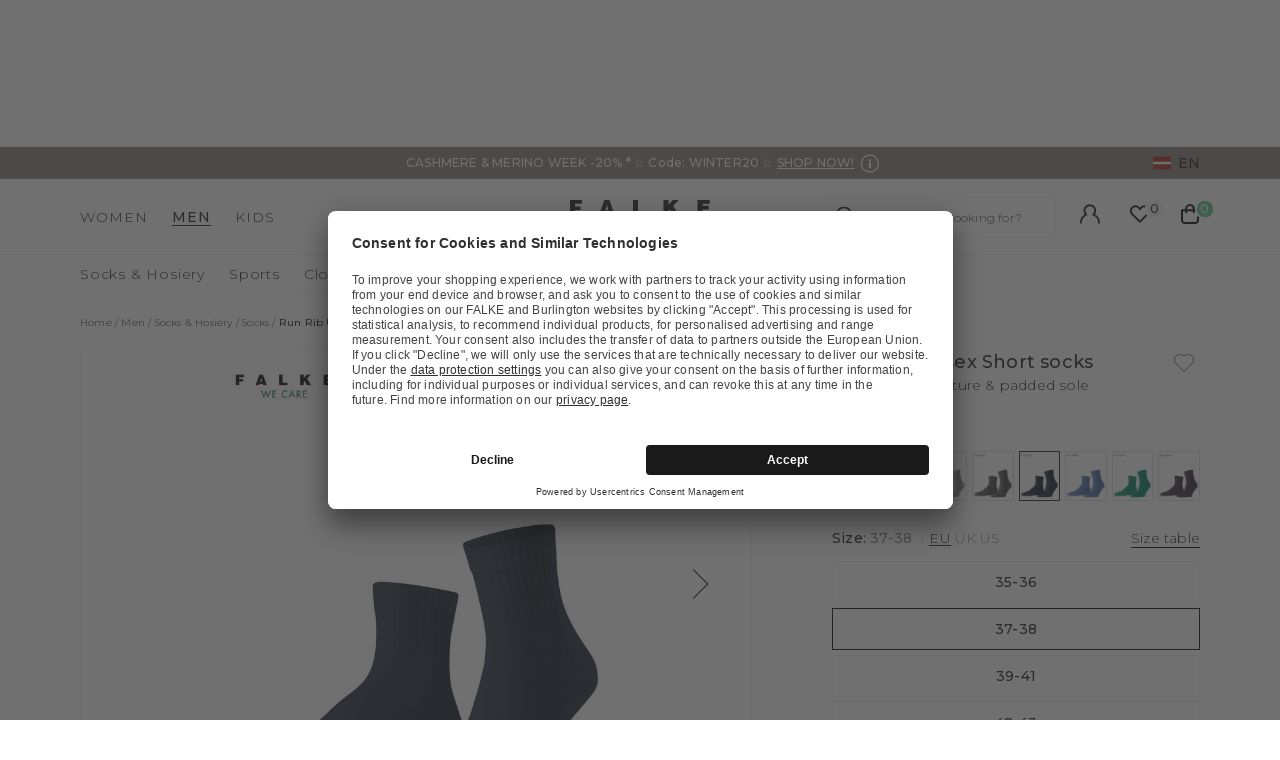

--- FILE ---
content_type: text/html;charset=UTF-8
request_url: https://www.falke.com/lv_en/p/run-rib-unisex-short-socks/16624_6120/
body_size: 55849
content:
<!doctype html>
<html class="" lang="en">
  <head>
    <link rel="dns-prefetch" href="//app.usercentrics.eu"/>
  <link rel="dns-prefetch" href="//api.usercentrics.eu"/>
  <link rel="dns-prefetch" href="//privacy-proxy.usercentrics.eu"/>
  <link rel="preload" href="//privacy-proxy.usercentrics.eu/latest/uc-block.bundle.js" as="script"/>
  <script type="application/javascript"
    src="https://privacy-proxy.usercentrics.eu/latest/uc-block.bundle.js">
  </script>
  <script>
    uc.deactivateBlocking(
      [
        'p4WgtHjOT', // Tealium IQ is not blocked by SDP
        'Hko_qNsui-Q', // Google reCaptcha is not blocked by SDP
        'JiFH1ubU', // Paypal is not blocked by SDP
        'HkIVcNiuoZX', // Cloudflare is not blocked by SDP
      ]
    );

    uc.blockElements({
      'HyEX5Nidi-m': '.uc-custom-video-layer', // Show usercentrics overlay over the custom video thumbnail element
    });

    uc.setCustomTranslations({
      'en': {
        ACCEPT: "Accept",
        DEFAULT_DESCRIPTION: "Personal data will be transmitted to  %TECHNOLOGY_NAME%. You can find details in our  \u003Ca target=\"_blank\" rel=\"noopener\" href=\"\/information\/privacy-policy\/\"\u003Edata protection\u003C\/a\u003E. You can withdraw your consent via the Cookie Settings at the bottom of the website.",
        VIDEO_DESCRIPTION: "Personal data will be transmitted to  %TECHNOLOGY_NAME%. You can find details in our  \u003Ca target=\"_blank\" rel=\"noopener\" href=\"\/information\/privacy-policy\/\"\u003Edata protection\u003C\/a\u003E. You can withdraw your consent via the Cookie Settings at the bottom of the website.",
        DEFAULT_TITLE: "We require your consent to load the external service %TECHNOLOGY_NAME%.",
      },
    });
  </script>
<meta http-equiv="Content-type" content="text/html; charset=utf-8">
<meta name="viewport" content="width=device-width, initial-scale=1.0, maximum-scale=1.0, minimum-scale=1.0" />


<meta http-equiv="X-UA-Compatible" content="IE=edge,chrome=1">
<meta http-equiv="cleartype" content="on">

<meta name="description" content="Based on the bestseller FALKE Run, these socks impress with a modern rib texture on the cuff in addition to the slightly padded soles and the anatomical FALKE fit. The socks have a sporty look and fit perfectly with the current sneaker trend. Thanks to the pleasantly soft FALKE – WE CARE cotton, these socks have amazing wearing comfort and are a must-have for all sneaker lovers.">
<meta name="keywords" content="">
<meta property="og:title" content="Run Rib Unisex Short socks">
  <meta property="og:site_name" content="Run Rib Unisex Short socks">
  <meta property="og:url" content="https://www.falke.com/lv_en/p/run-rib-unisex-short-socks/16624_6120/">
  <meta property="og:image" content="https://static.falke.com/Run_Rib_Unisex_Short_socks/pdmain/fallback_image.png">
  <meta property="og:description" content="">
  <script type="application/ld+json">
    [{"@context":"https://schema.org/","@type":"Product","brand":{"@type":"Brand","logo":"https://www.falke.com//media/i/falke-logo-2839-0.png","name":"FALKE"},"description":"Based on the bestseller FALKE Run, these socks impress with a modern rib texture on the cuff in addition to the slightly padded soles and the anatomical FALKE fit. The socks have a sporty look and fit perfectly with the current sneaker trend. Thanks to the pleasantly soft FALKE – WE CARE cotton, these socks have amazing wearing comfort and are a must-have for all sneaker lovers.","image":"https://static.falke.com/pdmain/1560304-818f217443096.jpg","name":"Run Rib Unisex Short socks","offers":[{"@type":"Offer","availability":"http://schema.org/InStock","itemOffered":{"@type":"Offer","name":"Run Rib Unisex Short socks","sku":"16624_612004"},"price":15.0,"priceCurrency":"EUR","url":"https://www.falke.com/p/run-rib-unisex-short-socks/16624_6120/"},{"@type":"Offer","availability":"http://schema.org/InStock","itemOffered":{"@type":"Offer","name":"Run Rib Unisex Short socks","sku":"16624_612002"},"price":15.0,"priceCurrency":"EUR","url":"https://www.falke.com/p/run-rib-unisex-short-socks/16624_6120/"},{"@type":"Offer","availability":"http://schema.org/OutOfStock","itemOffered":{"@type":"Offer","name":"Run Rib Unisex Short socks","sku":"16624_612007"},"price":15.0,"priceCurrency":"EUR","url":"https://www.falke.com/p/run-rib-unisex-short-socks/16624_6120/"},{"@type":"Offer","availability":"http://schema.org/InStock","itemOffered":{"@type":"Offer","name":"Run Rib Unisex Short socks","sku":"16624_612008"},"price":15.0,"priceCurrency":"EUR","url":"https://www.falke.com/p/run-rib-unisex-short-socks/16624_6120/"},{"@type":"Offer","availability":"http://schema.org/OutOfStock","itemOffered":{"@type":"Offer","name":"Run Rib Unisex Short socks","sku":"16624_612006"},"price":15.0,"priceCurrency":"EUR","url":"https://www.falke.com/p/run-rib-unisex-short-socks/16624_6120/"},{"@type":"Offer","availability":"http://schema.org/InStock","itemOffered":{"@type":"Offer","name":"Run Rib Unisex Short socks","sku":"16624_612005"},"price":15.0,"priceCurrency":"EUR","url":"https://www.falke.com/p/run-rib-unisex-short-socks/16624_6120/"},{"@type":"Offer","availability":"http://schema.org/InStock","itemOffered":{"@type":"Offer","name":"Run Rib Unisex Short socks","sku":"16624_612003"},"price":15.0,"priceCurrency":"EUR","url":"https://www.falke.com/p/run-rib-unisex-short-socks/16624_6120/"},{"@type":"Offer","availability":"http://schema.org/InStock","itemOffered":{"@type":"Offer","name":"Run Rib Unisex Short socks","sku":"16624_612001"},"price":15.0,"priceCurrency":"EUR","url":"https://www.falke.com/p/run-rib-unisex-short-socks/16624_6120/"}],"sku":"16624_612001","url":"https://www.falke.com/p/run-rib-unisex-short-socks/16624_6120/"},{"@context":"https://schema.org/","@type":"BreadcrumbList","itemListElement":[{"@type":"ListItem","item":{"@id":"https://www.falke.com/lv_en/","name":"Home"},"position":1},{"@type":"ListItem","item":{"@id":"/lv_en/men/","name":"Men"},"position":2},{"@type":"ListItem","item":{"@id":"/lv_en/men/socks-hosiery/","name":"Socks & Hosiery"},"position":3},{"@type":"ListItem","item":{"@id":"/lv_en/men/socks-hosiery/socks/","name":"Socks"},"position":4},{"@type":"ListItem","item":{"@id":"https://www.falke.com/lv_en/p/run-rib-unisex-short-socks/16624_6120/","name":"Run Rib Unisex Short socks"},"position":5}]}]</script>
<link rel="canonical" href="https://www.falke.com/lv_en/p/run-rib-unisex-short-socks/16624_6120/">
<link rel="alternate" href="https://www.falke.com/cy_en/p/run-rib-unisex-short-socks/16624_6120/" hreflang="en-CY" />
  <link rel="alternate" href="https://www.falke.com/sk_en/p/run-rib-unisex-short-socks/16624_6120/" hreflang="en-SK" />
  <link rel="alternate" href="https://www.falke.com/pt_en/p/run-rib-unisex-short-socks/16624_6120/" hreflang="en-PT" />
  <link rel="alternate" href="https://www.falke.com/lv_en/p/run-rib-unisex-short-socks/16624_6120/" hreflang="en-LV" />
  <link rel="alternate" href="https://www.falke.com/ro_en/p/run-rib-unisex-short-socks/16624_6120/" hreflang="en-RO" />
  <link rel="alternate" href="https://www.falke.com/ch_fr/p/run-rib-unisexe-chaussettes-courtes/16624_6120/" hreflang="fr-CH" />
  <link rel="alternate" href="https://www.falke.com/si_en/p/run-rib-unisex-short-socks/16624_6120/" hreflang="en-SI" />
  <link rel="alternate" href="https://www.falke.com/gr_en/p/run-rib-unisex-short-socks/16624_6120/" hreflang="en-GR" />
  <link rel="alternate" href="https://www.falke.com/sk_sk/p/run-rib-unisex-short-socks/16624_6120/" hreflang="sk-SK" />
  <link rel="alternate" href="https://www.falke.com/ie_en/p/run-rib-unisex-short-socks/16624_6120/" hreflang="en-IE" />
  <link rel="alternate" href="https://www.falke.com/mt_en/p/run-rib-unisex-short-socks/16624_6120/" hreflang="en-MT" />
  <link rel="alternate" href="https://www.falke.com/bg_en/p/run-rib-unisex-short-socks/16624_6120/" hreflang="en-BG" />
  <link rel="alternate" href="https://www.falke.com/lu_fr/p/run-rib-unisexe-chaussettes-courtes/16624_6120/" hreflang="fr-LU" />
  <link rel="alternate" href="https://www.falke.com/nl_nl/p/run-rib-unisex-korte-sokken/16624_6120/" hreflang="nl-NL" />
  <link rel="alternate" href="https://www.falke.com/ch_de/p/run-rib-unisex-kurzsocken/16624_6120/" hreflang="de-CH" />
  <link rel="alternate" href="https://www.falke.com/ee_en/p/run-rib-unisex-short-socks/16624_6120/" hreflang="en-EE" />
  <link rel="alternate" href="https://www.falke.com/fi_en/p/run-rib-unisex-short-socks/16624_6120/" hreflang="en-FI" />
  <link rel="alternate" href="https://www.falke.com/at_de/p/run-rib-unisex-kurzsocken/16624_6120/" hreflang="de-AT" />
  <link rel="alternate" href="https://www.falke.com/be_nl/p/run-rib-unisex-korte-sokken/16624_6120/" hreflang="nl-BE" />
  <link rel="alternate" href="https://www.falke.com/dk_en/p/run-rib-unisex-short-socks/16624_6120/" hreflang="en-DK" />
  <link rel="alternate" href="https://www.falke.com/ch_it/p/run-rib-unisex-calzini-corti/16624_6120/" hreflang="it-CH" />
  <link rel="alternate" href="https://www.falke.com/es_es/p/run-rib-unisex-calcetines-cortos/16624_6120/" hreflang="es-ES" />
  <link rel="alternate" href="https://www.falke.com/de_de/p/run-rib-unisex-kurzsocken/16624_6120/" hreflang="de-DE" />
  <link rel="alternate" href="https://www.falke.com/se_en/p/run-rib-unisex-short-socks/16624_6120/" hreflang="en-SE" />
  <link rel="alternate" href="https://www.falke.com/lt_en/p/run-rib-unisex-short-socks/16624_6120/" hreflang="en-LT" />
  <link rel="alternate" href="https://www.falke.com/hr_en/p/run-rib-unisex-short-socks/16624_6120/" hreflang="en-HR" />
  <link rel="alternate" href="https://www.falke.com/uk_en/p/run-rib-unisex-short-socks/16624_6120/" hreflang="en-GB" />
  <link rel="alternate" href="https://www.falke.com/pl_en/p/run-rib-unisex-short-socks/16624_6120/" hreflang="en-PL" />
  <link rel="alternate" href="https://www.falke.com/be_fr/p/run-rib-unisexe-chaussettes-courtes/16624_6120/" hreflang="fr-BE" />
  <link rel="alternate" href="https://www.falke.com/it_it/p/run-rib-unisex-calzini-corti/16624_6120/" hreflang="it-IT" />
  <link rel="alternate" href="https://www.falke.com/pl_pl/p/run-rib-unisex-krotkie-skaperty/16624_6120/" hreflang="pl-PL" />
  <link rel="alternate" href="https://www.falke.com/cz_en/p/run-rib-unisex-short-socks/16624_6120/" hreflang="en-CZ" />
  <link rel="alternate" href="https://www.falke.com/fr_fr/p/run-rib-unisexe-chaussettes-courtes/16624_6120/" hreflang="fr-FR" />
  <link rel="alternate" href="https://www.falke.com/hu_en/p/run-rib-unisex-short-socks/16624_6120/" hreflang="en-HU" />
  <link rel="alternate" href="https://www.falke.com/uk_en/p/run-rib-unisex-short-socks/16624_6120/" hreflang="x-default" />
  <title>Run Rib Unisex Short socks  (Blue) |  FALKE</title>
    <link rel="preload" href="https://cdnjs.cloudflare.com/ajax/libs/flag-icon-css/2.9.0/css/flag-icon.min.css" as="style" type="text/css" crossorigin>
<link rel="preload" href="/4d372225c4921a39c47f27ba1c77ee912d55d9bc/assets/base/fonts/iconfont.woff2" as="font" type="font/woff2" crossorigin>

<link rel="preload" href="/4d372225c4921a39c47f27ba1c77ee912d55d9bc/assets/base/fonts/montserrat-latin-variable-100-900.woff2" as="font" type="font/woff2" crossorigin>
    <link rel="preload" href="/lv_en/4d372225c4921a39c47f27ba1c77ee912d55d9bc/assets/base/css/styles.css" as="style">
<link rel="stylesheet" href="https://cdnjs.cloudflare.com/ajax/libs/flag-icon-css/2.9.0/css/flag-icon.min.css" type="text/css" charset="utf-8" crossorigin>

<link rel="stylesheet" href="/lv_en/4d372225c4921a39c47f27ba1c77ee912d55d9bc/assets/base/css/styles.css" type="text/css" charset="utf-8">
<link rel="shortcut icon" type="image/x-icon" href="/lv_en/4d372225c4921a39c47f27ba1c77ee912d55d9bc/assets/base/staticImages/favicon.ico?v57506730ae32f39ca4781c70d4dd73ba257e5103">
  <link rel="icon" type="image/x-icon" href="/lv_en/4d372225c4921a39c47f27ba1c77ee912d55d9bc/assets/base/staticImages/favicon.ico?v57506730ae32f39ca4781c70d4dd73ba257e5103">
  <link rel="apple-touch-icon-precomposed" sizes="57x57" href="/lv_en/4d372225c4921a39c47f27ba1c77ee912d55d9bc/assets/base/staticImages/apple-touch-icon-57x57.png?v57506730ae32f39ca4781c70d4dd73ba257e5103">
  <link rel="apple-touch-icon-precomposed" sizes="60x60" href="/lv_en/4d372225c4921a39c47f27ba1c77ee912d55d9bc/assets/base/staticImages/apple-touch-icon-60x60.png?v57506730ae32f39ca4781c70d4dd73ba257e5103">
  <link rel="apple-touch-icon-precomposed" sizes="72x72" href="/lv_en/4d372225c4921a39c47f27ba1c77ee912d55d9bc/assets/base/staticImages/apple-touch-icon-72x72.png?v57506730ae32f39ca4781c70d4dd73ba257e5103">
  <link rel="apple-touch-icon-precomposed" sizes="76x76" href="/lv_en/4d372225c4921a39c47f27ba1c77ee912d55d9bc/assets/base/staticImages/apple-touch-icon-76x76.png?v57506730ae32f39ca4781c70d4dd73ba257e5103">
  <link rel="apple-touch-icon-precomposed" sizes="114x114" href="/lv_en/4d372225c4921a39c47f27ba1c77ee912d55d9bc/assets/base/staticImages/apple-touch-icon-114x114.png?v57506730ae32f39ca4781c70d4dd73ba257e5103">
  <link rel="apple-touch-icon-precomposed" sizes="120x120" href="/lv_en/4d372225c4921a39c47f27ba1c77ee912d55d9bc/assets/base/staticImages/apple-touch-icon-120x120.png?v57506730ae32f39ca4781c70d4dd73ba257e5103">
  <link rel="apple-touch-icon-precomposed" sizes="144x144" href="/lv_en/4d372225c4921a39c47f27ba1c77ee912d55d9bc/assets/base/staticImages/apple-touch-icon-144x144.png?v57506730ae32f39ca4781c70d4dd73ba257e5103">
  <link rel="apple-touch-icon-precomposed" sizes="152x152" href="/lv_en/4d372225c4921a39c47f27ba1c77ee912d55d9bc/assets/base/staticImages/apple-touch-icon-152x152.png?v57506730ae32f39ca4781c70d4dd73ba257e5103">
  <link rel="icon" type="image/png" sizes="16x16" href="/lv_en/4d372225c4921a39c47f27ba1c77ee912d55d9bc/assets/base/staticImages/favicon-16x16.png?v57506730ae32f39ca4781c70d4dd73ba257e5103">
  <link rel="icon" type="image/png" sizes="32x32" href="/lv_en/4d372225c4921a39c47f27ba1c77ee912d55d9bc/assets/base/staticImages/favicon-32x32.png?v57506730ae32f39ca4781c70d4dd73ba257e5103">
  <link rel="icon" type="image/png" sizes="96x96" href="/lv_en/4d372225c4921a39c47f27ba1c77ee912d55d9bc/assets/base/staticImages/favicon-96x96.png?v57506730ae32f39ca4781c70d4dd73ba257e5103">
  <link rel="icon" type="image/png" sizes="128x128" href="/lv_en/4d372225c4921a39c47f27ba1c77ee912d55d9bc/assets/base/staticImages/favicon-128.png?v57506730ae32f39ca4781c70d4dd73ba257e5103">
  <link rel="icon" type="image/png" sizes="196x196" href="/lv_en/4d372225c4921a39c47f27ba1c77ee912d55d9bc/assets/base/staticImages/favicon-196x196.png?v57506730ae32f39ca4781c70d4dd73ba257e5103">
  <meta name="application-name" content="&nbsp;">
  <meta name="msapplication-TileColor" content="#FFFFFF">
  <meta name="msapplication-TileImage" content="/lv_en/4d372225c4921a39c47f27ba1c77ee912d55d9bc/assets/base/staticImages/mstile-144x144.png?v57506730ae32f39ca4781c70d4dd73ba257e5103">
  <meta name="msapplication-square70x70logo" content="/lv_en/4d372225c4921a39c47f27ba1c77ee912d55d9bc/assets/base/staticImages/mstile-70x70.png?v57506730ae32f39ca4781c70d4dd73ba257e5103">
  <meta name="msapplication-square150x150logo" content="/lv_en/4d372225c4921a39c47f27ba1c77ee912d55d9bc/assets/base/staticImages/mstile-150x150.png?v57506730ae32f39ca4781c70d4dd73ba257e5103">
  <meta name="msapplication-wide310x150logo" content="/lv_en/4d372225c4921a39c47f27ba1c77ee912d55d9bc/assets/base/staticImages/mstile-310x150.png?v57506730ae32f39ca4781c70d4dd73ba257e5103">
  <meta name="msapplication-square310x310logo" content="/lv_en/4d372225c4921a39c47f27ba1c77ee912d55d9bc/assets/base/staticImages/mstile-310x310.png?v57506730ae32f39ca4781c70d4dd73ba257e5103">
<!-- kameleoon -->
<!-- kameleoon -->
<!-- /kameleoon -->

<script type="text/javascript">
  window.iShop = {
    config: {
      baseUrl: "https://www.falke.com/lv_en",
    }
  };
</script>

<script>document.documentElement.className += ' js';</script>
<script>
  window.addEventListener('load', (_) => {
    var htmlElement = document.querySelector('html');

    if (htmlElement.style.getPropertyValue('--scrollbar-width')) {
      return;
    }

    var scrollBarWidth = (window.innerWidth - document.documentElement.clientWidth) + 'px';
    htmlElement.style.setProperty('--scrollbar-width', scrollBarWidth);
  });
</script>

<!--[if lte IE 10]>
<script type="text/javascript">
  document.location.href = "/lv_en/browser-error/";
</script>
<![endif]-->

<script type="text/javascript" charset="utf-8">
  _ishopevents_url = "/lv_en/ishop-api/events/";
  _ishopevents = [];

  function teaser_click(link, event) {
    _ishopevents.push(event);
    return true;
  }

</script>
<!-- dataLayer -->
<script>
  window.onload = function() {
    document.body.classList.add("outer"); //this class is used for scroll event tracking
  };
  var utag_data = {};

  function utagLinkDeferred(data, callback) {
    if (!window.utag || typeof window.utag.link !== "function") return;
    setTimeout(() => window.utag.link(data, callback), 0);
  }

  function pushViewEvent(data) {
    setTimeout(() => {
      try {
        const dataObject = typeof data == 'string' ? JSON.parse(data) : data;
        if(dataObject && typeof dataObject == 'object' && window.utag && typeof window.utag.view == "function") {
          window.utag.view(dataObject);
        }
      }
      catch (e) {
        // prevent JSON.parse from throwing javascript error
      }
    }, 0);
  }

  function pushLinkEvent(data) {
    setTimeout(() => {
      try {
        const dataObject = typeof data == 'string' ? JSON.parse(data) : data;
        if(dataObject && typeof dataObject == 'object' && window.utag && typeof window.utag.link == "function") {
          window.utag.link(dataObject);
        }
      }
      catch (e) {
        // prevent JSON.parse from throwing javascript error
      }
    }, 0);
  }

  function employeeStatusCallback(json) {
    if (!window.utag || typeof window.utag.link !== "function") return;
    setTimeout(() => window.utag.link({"event":"employeeStatus","employeeStatus" : json.status}), 0);
  }

  
    Object.assign(utag_data, {
  "event" : "productView",
  "page_name" : "www.falke.com/lv_en/lv_en/men/socks-hosiery/socks/run-rib-unisex-short-socks-16624-6120/",
  "page_type" : "product-page",
  "basket_amount" : "0.00",
  "shop_currency_code" : "EUR",
  "custom_country_code" : "lv",
  "custom_language_code" : "en",
  "employee_status" : "false",
  "page_login_status" : "logged-out",
  "product_id" : [ "16624_612001" ],
  "product_name" : [ "Run Rib Unisex Short socks" ],
  "product_variant" : [ "marine-6120" ],
  "product_category" : [ "Socks" ],
  "product_position" : [ "1" ],
  "product_price" : [ "15.00" ],
  "product_list" : [ "lv_en-men-socks-hosiery-socks" ],
  "product_size_availability" : [ "44-45", "39-41", "35-36", "46-48", "42-43", "37-38" ],
  "product_personalised" : [ "not-personalized" ],
  "product_customisability" : [ "customisable" ],
  "product_type" : [ "non-flagged" ],
  "product_pnr" : [ "16624" ],
  "product_ccd" : [ "6120" ],
  "product_six" : [ "01" ]
});
    window.employee_status = 'false';
  </script>

<!-- Tealium Universal Tag -->
<script type="text/javascript">
    (function(a,b,c,d) {
      a='//tags-eu.tiqcdn.com/utag/falke/fal-other/prod/utag.js';
      b=document;c='script';d=b.createElement(c);d.src=a;
      d.type='text/java'+c;d.async=true;
      a=b.getElementsByTagName(c)[0];a.parentNode.insertBefore(d,a)})();
  </script>
</head>
  <body class="default-layout page-detail-view">
    <div id="novosales-app" data-language="en" v-cloak>
      <burger-menu-redesigned-wrapper
              open-trigger-selector=".header__burger-menu-trigger"
            >
            </burger-menu-redesigned-wrapper>
          <page-overlay>
        </page-overlay>
        <div class="header-height" aria-hidden="true"></div>
        <header
          is="header-vue"
          class="header header-height"
          :is-benefit-bar-set="true"
          :show-navigation="true"
          :show-user-shortcuts="true"
          type=""
          :is-brand-page="false"
        >
          <div slot="benefitBar">
                <benefit-bar-carousel
    background-color="#88837d"
    :show-language="true"
    :tabs="[
      
        {
          headlineColor: '#ffffff',
          
          headline: 'CASHMERE & MERINO WEEK -20% * ☆ Code: WINTER20 ☆',
          headlineColor: '#ffffff',
          linkColor: '',
          
          linkText: 'SHOP NOW!',
          
          infoboxText: '\u003Cdiv style=\&quot;text-align: center;\&quot;\u003E* 20% off selected cashmere & merino wool items.\u003C\/div\u003E\n\u003Cdiv style=\&quot;text-align: center;\&quot;\u003EValid from \u003Cstrong\u003E05.12.2025 00:00h until 14.12.2025 23:59h\u003C\/strong\u003E in all participating FALKE stores and in the FALKE online shop.\u003Cbr\u003E \u003Cbr\u003E\u003Cbr\u003ETo redeem, please enter the code \u003Cstrong\u003EWINTER20 \u003C\/strong\u003E in the shopping cart.\u003Cbr\u003E\u003Cbr\u003EThe discount code can only be redeemed once per person and cannot be combined with other promotions. \u003Cbr\u003EAn extended right of return applies to all orders in the online shop until 31.01.2026. \u003C\/div\u003E',
          infoboxTextColor: '#000000',
          infoboxBackgroundColor: '#f7f7f7',
          link: '/lv_en/ts/cashmere-week/',
        },
      
        {
          headlineColor: '#ffffff',
          
          headline: '☆ GIFT IDEAS ☆',
          headlineColor: '#ffffff',
          linkColor: '#ffffff',
          
          linkText: 'Discover now',
          
          infoboxText: '',
          infoboxTextColor: '',
          infoboxBackgroundColor: '',
          link: '/lv_en/ts/falke-gifts/',
        },
      
    ]"
    :fade-time="5000"
  >
    <div
      class="benefit-bar-carousel__content"
      style="background-color: #88837d"
    >
      <div
        class="benefit-bar-carousel__headline"
        style="color: #ffffff;"
      >
        CASHMERE & MERINO WEEK -20% * ☆ Code: WINTER20 ☆<span class="benefit-bar-carousel__link-wrapper">
            <a
              class="benefit-bar-carousel__link"
              href="/lv_ennull"
              style="color: inherit;"
            >
              SHOP NOW!</a>
          </span>
        </div>
    </div>
  </benefit-bar-carousel>
</div>
            <div>
  <nav>
    <ul>
      <li>
          <a href="/lv_en/women/">Women</a>
          <ul>
              <li>
                  <a href="/lv_en/women/socks-hosiery/">Socks &amp; Hosiery</a>
                  <ul>
                      <li>
                          <a href="/lv_en/women/socks-hosiery/compression-products-women/">Copy 1 of ﻿Compression products</a>
                        </li>
                      <li>
                          <a href="/lv_en/women/socks-hosiery/fine-stockings/">Fine stockings</a>
                        </li>
                      <li>
                          <a href="/lv_en/women/socks-hosiery/hold-up-stockings/">Hold-up Stockings</a>
                        </li>
                      <li>
                          <a href="/lv_en/women/socks-hosiery/house-socks-slippers/">House socks &amp; Slippers</a>
                        </li>
                      <li>
                          <a href="/lv_en/women/socks-hosiery/knee-high-socks/">Knee high Socks</a>
                        </li>
                      <li>
                          <a href="/lv_en/women/socks-hosiery/no-show-socks/">No Show Socks</a>
                        </li>
                      <li>
                          <a href="/lv_en/women/socks-hosiery/sneaker-socks/">Sneaker Socks</a>
                        </li>
                      <li>
                          <a href="/lv_en/women/socks-hosiery/socks/">Socks</a>
                        </li>
                      <li>
                          <a href="/lv_en/women/socks-hosiery/tights-leggings/">Tights &amp; Leggings</a>
                        </li>
                      <li>
                          <a href="/lv_en/women/socks-hosiery/leg-warmers/">Leg Warmers</a>
                        </li>
                      </ul>
                  </li>
              <li>
                  <a href="/lv_en/women/sports/">Sports</a>
                  <ul>
                      <li>
                          <a href="/lv_en/women/sports/accessories/">Accessories</a>
                        </li>
                      <li>
                          <a href="/lv_en/women/sports/functional-underwear/">Functional Underwear</a>
                        </li>
                      <li>
                          <a href="/lv_en/women/sports/jackets-cardigans/">Jackets &amp; cardigans</a>
                        </li>
                      <li>
                          <a href="/lv_en/women/sports/jumpers-long-sleeve-shirts/">Jumpers &amp; long-sleeve shirts</a>
                        </li>
                      <li>
                          <a href="/lv_en/women/sports/polos-short-sleeve-shirts/">Polos &amp; short-sleeve shirts</a>
                        </li>
                      <li>
                          <a href="/lv_en/women/sports/sports-bras/">Sports Bras</a>
                        </li>
                      <li>
                          <a href="/lv_en/women/sports/sports-socks/">Sports Socks</a>
                        </li>
                      <li>
                          <a href="/lv_en/women/sports/trousers-shorts/">Trousers &amp; shorts</a>
                        </li>
                      </ul>
                  </li>
              <li>
                  <a href="/lv_en/women/clothing/">Clothing</a>
                  <ul>
                      <li>
                          <a href="/lv_en/women/clothing/accessories/">Accessories</a>
                        </li>
                      <li>
                          <a href="/lv_en/women/clothing/bodysuits/">Bodysuits</a>
                        </li>
                      <li>
                          <a href="/lv_en/women/clothing/dresses-skirts/">Dresses &amp; skirts</a>
                        </li>
                      <li>
                          <a href="/lv_en/women/clothing/jumpers-cardigans/">Jumpers &amp; cardigans</a>
                        </li>
                      <li>
                          <a href="/lv_en/women/clothing/leggings/">Leggings</a>
                        </li>
                      <li>
                          <a href="/lv_en/women/clothing/shirts-polos/">Shirts &amp; Polos</a>
                        </li>
                      <li>
                          <a href="/lv_en/women/clothing/trousers-shorts/">Trousers &amp; shorts</a>
                        </li>
                      </ul>
                  </li>
              <li>
                  <a href="/lv_en/women/underwear/">Underwear</a>
                  <ul>
                      <li>
                          <a href="/lv_en/women/underwear/bras-tops/">Bras &amp; Tops</a>
                        </li>
                      <li>
                          <a href="/lv_en/women/underwear/shirts/">Shirts</a>
                        </li>
                      <li>
                          <a href="/lv_en/women/underwear/panties-slips/">Panties &amp; Slips</a>
                        </li>
                      </ul>
                  </li>
              </ul>
          </li>
      <li>
          <a href="/lv_en/men/">Men</a>
          <ul>
              <li>
                  <a href="/lv_en/men/socks-hosiery/">Socks &amp; Hosiery</a>
                  <ul>
                      <li>
                          <a href="/lv_en/men/socks-hosiery/compression-products-men/">Copy 1 of ﻿Compression products</a>
                        </li>
                      <li>
                          <a href="/lv_en/men/socks-hosiery/functionals/">Functionals</a>
                        </li>
                      <li>
                          <a href="/lv_en/men/socks-hosiery/house-socks-slippers/">House socks &amp; Slippers</a>
                        </li>
                      <li>
                          <a href="/lv_en/men/socks-hosiery/knee-high-socks/">Knee high Socks</a>
                        </li>
                      <li>
                          <a href="/lv_en/men/socks-hosiery/no-show-socks/">No Show Socks</a>
                        </li>
                      <li>
                          <a href="/lv_en/men/socks-hosiery/sneaker-socks/">Sneaker Socks</a>
                        </li>
                      <li>
                          <a href="/lv_en/men/socks-hosiery/socks/">Socks</a>
                        </li>
                      </ul>
                  </li>
              <li>
                  <a href="/lv_en/men/sports/">Sports</a>
                  <ul>
                      <li>
                          <a href="/lv_en/men/sports/accessories/">Accessories</a>
                        </li>
                      <li>
                          <a href="/lv_en/men/sports/functional-underwear/">Functional Underwear</a>
                        </li>
                      <li>
                          <a href="/lv_en/men/sports/jackets-cardigans/">Jackets &amp; cardigans</a>
                        </li>
                      <li>
                          <a href="/lv_en/men/sports/jumpers-long-sleeve-shirts/">Jumpers &amp; long-sleeve shirts</a>
                        </li>
                      <li>
                          <a href="/lv_en/men/sports/polos-short-sleeve-shirts/">Polos &amp; short-sleeve shirts</a>
                        </li>
                      <li>
                          <a href="/lv_en/men/sports/sports-socks/">Sports Socks</a>
                        </li>
                      <li>
                          <a href="/lv_en/men/sports/tanktops-singlets/">Tanktops &amp; Singlets</a>
                        </li>
                      <li>
                          <a href="/lv_en/men/sports/trousers-shorts/">Trousers &amp; shorts</a>
                        </li>
                      </ul>
                  </li>
              <li>
                  <a href="/lv_en/men/clothing/">Clothing</a>
                  <ul>
                      <li>
                          <a href="/lv_en/men/clothing/accessories/">Accessories</a>
                        </li>
                      <li>
                          <a href="/lv_en/men/clothing/jackets-coats/">Jackets &amp; coats</a>
                        </li>
                      <li>
                          <a href="/lv_en/men/clothing/jumpers-cardigans/">Jumpers &amp; cardigans</a>
                        </li>
                      <li>
                          <a href="/lv_en/men/clothing/shirts-polos/">Shirts &amp; polos</a>
                        </li>
                      <li>
                          <a href="/lv_en/men/clothing/trousers/">Trousers</a>
                        </li>
                      </ul>
                  </li>
              <li>
                  <a href="/lv_en/men/underwear/">Underwear</a>
                  <ul>
                      <li>
                          <a href="/lv_en/men/underwear/tanktops/">Tanktops</a>
                        </li>
                      <li>
                          <a href="/lv_en/men/underwear/shirts/">Shirts</a>
                        </li>
                      <li>
                          <a href="/lv_en/men/underwear/boxer-slips/">Boxer &amp; Slips</a>
                        </li>
                      </ul>
                  </li>
              </ul>
          </li>
      <li>
          <a href="/lv_en/kids/">Kids</a>
          <ul>
              <li>
                  <a href="/lv_en/kids/baby/">Baby</a>
                  <ul>
                      <li>
                          <a href="/lv_en/kids/baby/baby-socks/">Baby Socks</a>
                        </li>
                      <li>
                          <a href="/lv_en/kids/baby/house-socks/">House socks</a>
                        </li>
                      <li>
                          <a href="/lv_en/kids/baby/tights-leggings/">Tights &amp; Leggings</a>
                        </li>
                      </ul>
                  </li>
              <li>
                  <a href="/lv_en/kids/kids/">Kids</a>
                  <ul>
                      <li>
                          <a href="/lv_en/kids/kids/house-socks/">House socks</a>
                        </li>
                      <li>
                          <a href="/lv_en/kids/kids/knee-high-socks/">Knee high Socks</a>
                        </li>
                      <li>
                          <a href="/lv_en/kids/kids/no-show-socks/">No Show Socks</a>
                        </li>
                      <li>
                          <a href="/lv_en/kids/kids/slippers/">Slippers</a>
                        </li>
                      <li>
                          <a href="/lv_en/kids/kids/sneaker-socks/">Sneaker Socks</a>
                        </li>
                      <li>
                          <a href="/lv_en/kids/kids/socks/">Socks</a>
                        </li>
                      <li>
                          <a href="/lv_en/kids/kids/tights-leggings/">Tights &amp; Leggings</a>
                        </li>
                      </ul>
                  </li>
              <li>
                  <a href="/lv_en/kids/sports/">Sports</a>
                  <ul>
                      <li>
                          <a href="/lv_en/kids/sports/accessories/">Accessories</a>
                        </li>
                      <li>
                          <a href="/lv_en/kids/sports/functional-underwear/">Functional Underwear</a>
                        </li>
                      <li>
                          <a href="/lv_en/kids/sports/running-hiking-socks/">Running &amp; hiking socks</a>
                        </li>
                      <li>
                          <a href="/lv_en/kids/sports/ski-socks/">Ski Socks</a>
                        </li>
                      </ul>
                  </li>
              </ul>
          </li>
      </ul>
  </nav>
  <a href="/">
    <img
      src="/lv_en/4d372225c4921a39c47f27ba1c77ee912d55d9bc/assets/base/staticImages/falke_logo.svg"
      title="falke"
      alt="falke"
    />
  </a>
  <ul>
    <a href="/lv_en/account/">
      Your account</a>
    <a href="/lv_en/wishlist/">
      Wish list</a>
    <a href="/lv_en/basket/">
      Shopping cart</a>
  </ul>
</div>
</header>
      <breadcrumbs
    :breadcrumbs="[
      
        {
          
          displayName: 'Home',
          link: '/'
        },
      
        {
          
          displayName: 'Men',
          link: '/lv_en/men/'
        },
      
        {
          
          displayName: 'Socks & Hosiery',
          link: '/lv_en/men/socks-hosiery/'
        },
      
        {
          
          displayName: 'Socks',
          link: '/lv_en/men/socks-hosiery/socks/'
        },
      
        {
          
          displayName: 'Run Rib Unisex Short socks',
          link: '/lv_en/p/run-rib-unisex-short-socks/16624_6120/'
        },
      
    ]"
  >
  </breadcrumbs>
<main class="page-main">
        <div  class="container">
          <page-preload-provider
  preloader-component-name="product-detailed-page-preloader"
  chunk-component-name="product-detailed-page"
  :preloader-component-props="{
    expectedRecosCount: 1,
    
        title: 'Run Rib Unisex Short socks',
      
        description: 'with ribbed structure & padded sole',
      
      colorsCount: 8,
      sizesCount: 8,
      thumbnailsCount: 7,
    
      videosCount: 2,
      isPersonalisationAvailable: true,
      isAboAvailable: false,
      isProductFlag: false,
      isSale: false,
    
  }"
>
</page-preload-provider>

<product-detailed-page
  :expected-recos-count="1"
>
  <template #default>
    <div class="product-detailed-page__seo-content">
      <h1>Run Rib Unisex Short socks</h1>
      <h2>with ribbed structure & padded sole</h2>
      <p>Based on the bestseller FALKE Run, these socks impress with a modern rib texture on the cuff in addition to the slightly padded soles and the anatomical FALKE fit. The socks have a sporty look and fit perfectly with the current sneaker trend. Thanks to the pleasantly soft FALKE – WE CARE cotton, these socks have amazing wearing comfort and are a must-have for all sneaker lovers.</p>
      <ul>
          <li>Pleasantly soft and sustainable cotton</li>
          <li>FALKE – WE CARE – COTTON: resource-saving, socially responsible, traceable</li>
          <li>Sporty inspired design with a ribbed texture on the shaft</li>
          <li>Perfect in combination with modern athleisure outfits</li>
          <li>Modern look thanks to the short sock length</li>
          <li>Slightly cushioned sole</li>
          <li>Anatomic FALKE Fit (L/R)</li>
          </ul>
      <ul>
          <li><a href="/lv_en/p/run-unisex-socks/16605_6065/">Run Unisex Socks</a></li>
          <li><a href="/lv_en/p/airport-men-socks/14435_6370/">Airport Men Socks</a></li>
          <li><a href="/lv_en/p/run-unisex-socks/16605_6120/">Run Unisex Socks</a></li>
          <li><a href="/lv_en/p/lhasa-rib-men-socks/14405_6375/">Lhasa Rib Men Socks</a></li>
          <li><a href="/lv_en/p/walkie-light-unisex-boot-socks/16486_6670/">Walkie Light Unisex Boot socks</a></li>
          <li><a href="/lv_en/p/airport-men-socks/14435_6116/">Airport Men Socks</a></li>
          <li><a href="/lv_en/p/cosyshoe-men-slippers/16590_6681/">Cosyshoe Men Slippers</a></li>
          <li><a href="/lv_en/p/sensitive-london-men-socks/14719_6375/">Sensitive London Men Socks</a></li>
          <li><a href="/lv_en/p/teppich-im-schuh-men-socks/14402_6370/">Teppich im Schuh Men Socks</a></li>
          <li><a href="/lv_en/p/sensitive-london-men-socks/14719_6127/">Sensitive London Men Socks</a></li>
          <li><a href="/lv_en/p/family-men-socks/14657_6375/">Family Men Socks</a></li>
          <li><a href="/lv_en/p/run-unisex-socks/16605_6660/">Run Unisex Socks</a></li>
          <li><a href="/lv_en/p/tiago-men-socks/14792_6375/">Tiago Men Socks</a></li>
          <li><a href="/lv_en/p/airport-men-socks/14435_6000/">Airport Men Socks</a></li>
          <li><a href="/lv_en/p/walkie-ergo-unisex-boot-socks/16480_6670/">Walkie Ergo Unisex Boot socks</a></li>
          </ul>
      </div>
  </template>
  <template #superpdp>
    </template>
  </product-detailed-page>
</div>
        <layer-modal>
          </layer-modal>
        </main>
      <footer-vue
          :payments-list='[{"logo":"mastercard.svg","name":"Mastercard"},{"logo":"visa.svg","name":"Visa"},{"logo":"amex.svg","name":"American Express"},{"logo":"paypal.svg","name":"PayPal"},{"logo":"amazon_pay.svg","name":"Amazon Pay"},{"logo":"apple_pay.svg","name":"Apple Pay"}]'
          :show-newsletter="true"
          payment-page-url="/information/payment/"
          :deliveries-list='[{"logo":"gls-color.svg","name":"GLS"}]'
          :legal-links="[
            
              {
                url: 'https://www.falke.com/lv_en/service/gtc/',
                name: 'GT&C'
              },
            
              {
                url: 'https://www.falke.com/lv_en/service/privacy-policy/',
                name: 'Privacy Policy'
              },
            
              {
                url: 'javascript:UC_UI.showSecondLayer()',
                name: 'Change cookie settings'
              },
            
              {
                url: 'https://www.falke.com/lv_en/service/imprint/',
                name: 'Imprint'
              },
            
          ]"
        >
          <div class="footer__insertion" slot="insertion">
            <div class="grid" >
  <div class="row">
      <div class=" col-xs-12 col-sm-12 col-md-12 col-lg-12 ">
      <footer-teaser
    :columns="[
      
        {
          
          headline: 'Contact',
          links: [
            
              {
                href: '/contact/',
                
                title: '',
                openLinkInNewWindow: false,
                
                label: 'Help & contact'
              },
            
              {
                href: '/lv_en/information/address/',
                
                title: '',
                openLinkInNewWindow: false,
                
                label: 'Directions'
              },
            
              {
                href: '/lv_en/store/',
                
                title: '',
                openLinkInNewWindow: false,
                
                label: 'Store Finder'
              },
            
              {
                href: '/lv_en/service/country-overview/',
                
                title: '',
                openLinkInNewWindow: false,
                
                label: 'Country overview'
              },
            
          ]
        },
      
        {
          
          headline: 'Service',
          links: [
            
              {
                href: '/lv_en/information/cult-of-care/',
                
                title: '',
                openLinkInNewWindow: false,
                
                label: 'Care Tips'
              },
            
              {
                href: '/falkefriends',
                
                title: '',
                openLinkInNewWindow: false,
                
                label: 'FALKE FRIENDS'
              },
            
              {
                href: '/lv_en/journal/',
                
                title: '',
                openLinkInNewWindow: false,
                
                label: 'Journal'
              },
            
              {
                href: '/lv_en/service/payment-methods/',
                
                title: '',
                openLinkInNewWindow: false,
                
                label: 'Payment'
              },
            
              {
                href: '/lv_en/ts/personalisation-shop/',
                
                title: '',
                openLinkInNewWindow: false,
                
                label: 'Personalisation'
              },
            
              {
                href: '/lv_en/service/returns/',
                
                title: '',
                openLinkInNewWindow: false,
                
                label: 'Returns'
              },
            
              {
                href: '/lv_en/service/shipping/',
                
                title: '',
                openLinkInNewWindow: false,
                
                label: 'Shipping'
              },
            
              {
                href: '/lv_en/information/size-tables/',
                
                title: '',
                openLinkInNewWindow: false,
                
                label: 'Size guide'
              },
            
          ]
        },
      
        {
          
          headline: 'Company',
          links: [
            
              {
                href: '/lv_en/about-us/',
                
                title: '',
                openLinkInNewWindow: false,
                
                label: 'About us'
              },
            
              {
                href: '/lv_en/inspiration/falke-we-care/',
                
                title: '',
                openLinkInNewWindow: false,
                
                label: 'FALKE - We Care'
              },
            
              {
                href: '/lv_en/company/sustainability/',
                
                title: '',
                openLinkInNewWindow: false,
                
                label: 'Sustainability'
              },
            
              {
                href: '/lv_en/company/we-stand-with-ukraine/',
                
                title: '',
                openLinkInNewWindow: false,
                
                label: 'We stand with Ukraine'
              },
            
              {
                href: '/lv_en/company/press/',
                
                title: '',
                openLinkInNewWindow: false,
                
                label: 'Press'
              },
            
              {
                href: '/lv_en/information/copy2-of-affiliate-partner-program/',
                
                title: '',
                openLinkInNewWindow: false,
                
                label: 'Affiliate Partner Program'
              },
            
              {
                href: 'inmodal:/legal/',
                
                title: '',
                openLinkInNewWindow: false,
                
                label: 'Complaints procedure'
              },
            
              {
                href: '/lv_en/service/accessibility/',
                
                title: '',
                openLinkInNewWindow: false,
                
                label: 'Declaration of Accessibility'
              },
            
          ]
        },
      
    ]"
  >
  </footer-teaser>
</div>
  </div>
  </div>
  </div>
        </footer-vue>
      <global-app-error></global-app-error>
        <language-switcher></language-switcher>
        <scroll-up-button></scroll-up-button>
        </div>
    <script type="text/javascript">
  window.__globalConfig = {
    store: 'falke',
    jsessionid: '446820BE7F5FE4C3764C604AAA165E6F.node2',
    externalUrls: {
      instagram: 'https://www.instagram.com/falke/',
      instagramFalkeUsa: 'https://www.instagram.com/falkeusa/',
      instagramBurlington: 'https://www.instagram.com/burlingtonsocks/',
      facebook: 'https://www.facebook.com/FALKE',
      facebookBurlington: 'https://www.facebook.com/burlington',
      pinterestFalke: 'https://www.pinterest.de/falkecom/',
      tiktokBurlington: 'https://www.tiktok.com/@burlington_socks',
      burlington: 'https://www.burlington.de/',
      outlet: 'https://outlet.falke.com',
      resetPasswordFalke: 'https://www.falke.com/passwordreset/request/',
      resetPasswordBurlington: 'https://www.burlington.de/passwordreset/request/',
    },
    internalUrls: {
      homePage: '/lv_en/',
      registerConfirmationPage: '/lv_en/register/confirmation/',
      registerRetail: '/lv_en/falkefriends/register_retail/',
      authenticationPage: '/lv_en/authentication/',
      authenticationLoginPage: '/lv_en/authentication/login/',
      authenticationRegisterPage: '/lv_en/authentication/register/',
      resetPasswordPage: '/lv_en/passwordreset/request/',
      newsletterConfirmation: '/lv_en/newsletter/confirmation/',
      aboPage: '/lv_en/abonnement/',
      accountPage: '/lv_en/account/',
      account: {
        overview: '/lv_en/account/overview/',
        friends: '/lv_en/account/friends/',
        profile: '/lv_en/account/mydata/profile',
        addresses: '/lv_en/account/mydata/addresses',
        changePassword: '/lv_en/account/mydata/passwordchange',
        communications: '/lv_en/account/mydata/communication',
        overviewRef: '/account/overview/',
        unsubscribe: '/account/unsubscribe/',
        subscribe: '/account/abonnement/',
        orders: '/lv_en/account/orders/',
        order: '/lv_en/account/orders/order/',
        abos: '/lv_en/account/abonnement/',
        abo: '/lv_en/account/abonnement?abo=$1',
      },
      accountRemovalSuccessPage: '/lv_en/unsubscribe/success/',
      guestReturn: '/lv_en/return/',
    },
    apiUrls: {
      translations: {
        messages: '/lv_en/messages/'
      },
      searchSuggestions: {
        searchForQuery: '/lv_en/searchSuggest/'
      },
      cart: {
        edit: '/lv_en/ajax/basket/edit/',
        basket: '/lv_en/ajax/basket/',
        minibasket: '/lv_en/ajax/basket/minibasket/',
        add: '/lv_en/ajax/basket/add/',
        multiAdd: '/lv_en/ajax/basket/multiAdd/',
        wishlist: '/lv_en/wishlist/',
        remove: '/lv_en/ajax/basket/remove/',
        coupon: '/lv_en/ajax/basket/voucher/',
        giftcard: '/lv_en/ajax/basket/giftcard/',
        basketChangedEvent: '/lv_en/ajax/basket/events/trigger/change/',
        expressPayments: '/lv_en/ajax/basket/expresspayments/',
        selectFree: '/lv_en/basket/selectFree/',
        amazonPay: '/lv_en/ajax/amazonpay/confirm/',
      },
      wishlist: {
        add: '/lv_en/ajax/wishlist/add/',
        remove: '/lv_en/ajax/wishlist/remove/',
        update: '/lv_en/wishlist/edit/submit/',
        addSingleToCart: '/lv_en/ajax/basket/add/from/wishlist/',
        addAllToCart: '/lv_en/ajax/basket/add/all/wishlist/',
        getShareLink: '/lv_en/ajax/wishlist/generateShared/',
      },
      productPage: {
        updateProductPath: '/lv_en/p/variation-change/',
        personalisationAppliedEvent: '/lv_en/ajax/perso/tracking/',
      },
      product: {
        cartEdit: '/lv_en/ajax/basket/edit/',
        wishlistEdit: '/lv_en/ajax/wishlist/edit/',
        referToFriend: '/lv_en/referToAFriend/',
        captcha: '/lv_en/captcha/'
      },
      personalisation: {
        futuraFontBook: '/lv_en/4d372225c4921a39c47f27ba1c77ee912d55d9bc/assets/base/fonts/futura-book.woff',
        futuraFontMedium: '/lv_en/4d372225c4921a39c47f27ba1c77ee912d55d9bc/assets/base/fonts/futura-medium.woff',
        constantiaFont: '/lv_en/4d372225c4921a39c47f27ba1c77ee912d55d9bc/assets/base/fonts/constantia.woff',
        palaceFont: '/lv_en/4d372225c4921a39c47f27ba1c77ee912d55d9bc/assets/base/fonts/palace.woff',
        blackListCheck: '/lv_en/ajax/blacklist/check/'
      },
      account: {
        addNewAddress: '/lv_en/account/address/add/',
        editAddress: '/lv_en/account/address/edit/',
        deleteAddress: '/lv_en/account/shipping/delete/',
        setBillingAddress: '/lv_en/account/address/default/billing/',
        setShippingAddress: '/lv_en/account/address/default/shipping/',
        order: '/lv_en/account/order/',
        editOrderBillingAddress: '/lv_en/account/order/billing/edit/',
        editOrderShippingAddress: '/lv_en/account/order/shipping/edit/',
        orders: '/lv_en/account/order/',
        abosEdit: '/lv_en/account/abonnement/change/',
        changePassword: '/lv_en/account/mydata/passwordchange/',
        addToCart: '/lv_en/ajax/basket/add/',
        removeItemFromAbo: '/lv_en/account/abonnement/remove-item/',
        removeAbo: '/lv_en/account/abonnement/remove/',
        addItemToAbo: '/lv_en/account/abonnement/add-item/',
        editInterests: '/lv_en/account/interests/',
        updatePhoneNumber: '/lv_en/account/mydata/updatephone/',
        profile: '/lv_en/account/mydata/profile/',
        agb: '/lv_en/agb/',
        agbAccept: '/lv_en/ajax/permissions/agb/',
        return: '/lv_en/account/return/',
        returnSubmit: '/lv_en/account/return/submit/',
      },
      communication: {
        updatePreferences: '/lv_en/account/mydata/communication/preferences/',
        recommendationsUnsubscribe: '/lv_en/account/mydata/communication/recommendations/unsubscribe/ ',
        falkeFriendsNewsletterUnsubscribe: '/lv_en/account/mydata/communication/loyalty/unsubscribe/',
        falkeFriendsNewsletterSubscribe: '/lv_en/account/mydata/communication/loyalty/subscribe/',
        updatePermissions: '/lv_en/account/mydata/communication/permissions/',
      },
      contact: '/lv_en/contact/',
      guestReturn: '/lv_en/return/',
      guestReturnSubmit: '/lv_en/return/submit/',
      packstations: '/lv_en/ajax/findPackstations/',
      prudsys: '/lv_en/ajax/prudsys/',
      password: {
        requestReset: '/lv_en/passwordreset/request/',
        reset: '/lv_en/passwordreset/change/',
      },
      creditCard: {
        prepare: '/lv_en/ajax/paygate/prepare/',
        paygateCheck: '/lv_en/ajax/paygate/check-widget/'
      },
      paymentCheck: {
        check: '/lv_en/ajax/paygate/check-redirect/',
        redirect: '/lv_en/checkout/payment/?paymentError=order&paymentType='
      },
      paygate: {
        initCreditCard: '/lv_en/payments/creditcard/init/',
        redirect: '/lv_en/checkout/payment/?paymentError=order&paymentType=',
        checkPaypalPlus: '/lv_en/checkout/paypal-plus/update/',
      },
      newsletter: {
        subscribeFooter: '/lv_en/newsletter/footer/subscribe/',
        subscribeLandingPage: '/lv_en/newsletter/landingpage/subscribe/',
        update: '/lv_en/newsletter/update/',
        subscribe: '/lv_en/ajax/account/newsletter/subscribe/',
        unsubscribe: '/lv_en/ajax/account/newsletter/unsubscribe/',
        isUserSubscriber: '/lv_en/ajax/account/newsletter/'
      },
      giftcard: {
        check: '/lv_en/ajax/giftcard/'
      },
      checkout: {
        addressCorrection: '/lv_en/checkout/address-correction/',
        carrierInfo: '/lv_en/checkout/updatedata/',
      },
      exitIntention: {
        getVoucherName: '/lv_en/ajax/exit-intent/voucherName/',
        getVoucerCode: '/lv_en/admin/exit-intent/voucherCode/'
      },
      sizeNotification: {
        subscribeNotification: '/lv_en/ajax/size-notification/add/',
        getSizeAlternatives: '/lv_en/ajax/size-notification/alternatives/'
      },
      authentication: {
        login: '/lv_en/logincheck/',
        register: '/lv_en/authentication/register/',
        complete: '/lv_en/authentication/completeregistration/',
        getUser: '/lv_en/authentication/customerview/',
      },
      usercentrics: {
        acceptAllUrl: '/lv_en/cookie-consent/accept/all/',
        denyAllUrl: '/lv_en/cookie-consent/deny/all/',
        acceptUrl: '/lv_en/cookie-consent/accept/',
      },
      loyaltyBarcodeUrl: '/lv_en/loyalty/barcode/',
    },
    apiKeys: {
      recaptcha: '6LfTw-AUAAAAAN5mRdArLPGH8qDHKU8Ep-3kySxn',
    },
    csrfToken: {
      name: '_csrf',
      value: 'ebc33bf7-e029-49b4-9544-db7559dc1949'
    },
    dynamics365: {
      pendingCookieName: 'dynamics365PendingSession',
      submittedCookieName: 'dynamics365SubmittedSession',
      
          formCaptureApiUrl: 'https://public-eur.mkt.dynamics.com/api/v1.0/orgs/ef1b0c9f-5493-43bc-94c2-05472061c801/landingpageforms',
          
              complianceId: {
                FF_M: '5223c00d-423d-f011-b4cc-6045bda1b172',
                FF: '165c1964-7c9d-ee11-be37-6045bd895b5a',
                M: '4cd688d5-f798-ee11-be37-6045bd8952d3',
                Unsubscribe_R: '9c29ea67-32b5-ee11-a569-6045bd895f7e',
              },
              formId: {
                All_OptIn: 'de3c2d3b-693d-f011-b4cc-6045bda1b172',
                FF_OptOut: 'b5726f83-263b-f011-b4cc-6045bd973240',
                M_OptOut: '48ed2b84-633d-f011-b4cc-6045bda1b172',
                Reco_OptOut: '862ca8bf-653d-f011-b4cc-6045bda1b172',
                FF_OptIn: '4409da86-137f-f011-b4cc-6045bd9f207d',
                M_OptIn: '009703f1-a17e-f011-b4cc-6045bd9f207d',
              },
              purposeId: {
                CP_FF: '1a5c1964-7c9d-ee11-be37-6045bd895b5a',
                CP_Marketing: '71d688d5-f798-ee11-be37-6045bd8952d3',
                CP_Reco: 'a029ea67-32b5-ee11-a569-6045bd895f7e',
              },
            
    },
  };
</script>

<script>
  window.__initialAppState = {
    global: {
      mainHref: '/lv_en/',
      isBrandShop: false,
      logoTitle: '',
      userMainCategory: '',
      baseAssetsUrl: '/lv_en/4d372225c4921a39c47f27ba1c77ee912d55d9bc/assets/base',
      searchBaseUrl: '/lv_en/search/',
      isSearchAutosuggestVisible: false,
      shopCategoriesTree: [{"current":false,"flyoutBannerTeaser":"","flyoutCategoriesTeaser":"","flyoutLinks":"","flyoutSubcategoriesHeadline":"","name":"Women","searchSuggestTeaser":"","subcategories":[{"current":false,"flyoutBannerTeaser":"Geschenkideen Damen_167527","flyoutCategoriesTeaser":"ID_142526_166394","flyoutLinks":"ID_73172_73172","flyoutSubcategoriesHeadline":"Categories","name":"Socks & Hosiery","searchSuggestTeaser":"","subcategories":[{"current":false,"flyoutBannerTeaser":"","flyoutCategoriesTeaser":"","flyoutLinks":"","flyoutSubcategoriesHeadline":"","name":"Copy 1 of ﻿Compression products","searchSuggestTeaser":"","subcategories":[],"text":"﻿Compression products","textColor":"","url":"/lv_en/women/socks-hosiery/compression-products-women/"},{"current":false,"flyoutBannerTeaser":"","flyoutCategoriesTeaser":"","flyoutLinks":"","flyoutSubcategoriesHeadline":"","name":"Fine stockings","searchSuggestTeaser":"","subcategories":[],"text":"","textColor":"","url":"/lv_en/women/socks-hosiery/fine-stockings/"},{"current":false,"flyoutBannerTeaser":"","flyoutCategoriesTeaser":"","flyoutLinks":"","flyoutSubcategoriesHeadline":"","name":"Hold-up Stockings","searchSuggestTeaser":"","subcategories":[],"text":"","textColor":"","url":"/lv_en/women/socks-hosiery/hold-up-stockings/"},{"current":false,"flyoutBannerTeaser":"","flyoutCategoriesTeaser":"","flyoutLinks":"","flyoutSubcategoriesHeadline":"","name":"House socks & Slippers","searchSuggestTeaser":"","subcategories":[],"text":"","textColor":"","url":"/lv_en/women/socks-hosiery/house-socks-slippers/"},{"current":false,"flyoutBannerTeaser":"","flyoutCategoriesTeaser":"","flyoutLinks":"","flyoutSubcategoriesHeadline":"","name":"Knee high Socks","searchSuggestTeaser":"","subcategories":[],"text":"","textColor":"","url":"/lv_en/women/socks-hosiery/knee-high-socks/"},{"current":false,"flyoutBannerTeaser":"","flyoutCategoriesTeaser":"","flyoutLinks":"","flyoutSubcategoriesHeadline":"","name":"No Show Socks","searchSuggestTeaser":"","subcategories":[],"text":"","textColor":"","url":"/lv_en/women/socks-hosiery/no-show-socks/"},{"current":false,"flyoutBannerTeaser":"","flyoutCategoriesTeaser":"","flyoutLinks":"","flyoutSubcategoriesHeadline":"","name":"Sneaker Socks","searchSuggestTeaser":"","subcategories":[],"text":"Ankle Socks","textColor":"","url":"/lv_en/women/socks-hosiery/sneaker-socks/"},{"current":false,"flyoutBannerTeaser":"","flyoutCategoriesTeaser":"","flyoutLinks":"","flyoutSubcategoriesHeadline":"","name":"Socks","searchSuggestTeaser":"","subcategories":[],"text":"","textColor":"","url":"/lv_en/women/socks-hosiery/socks/"},{"current":false,"flyoutBannerTeaser":"","flyoutCategoriesTeaser":"","flyoutLinks":"","flyoutSubcategoriesHeadline":"","name":"Tights & Leggings","searchSuggestTeaser":"","subcategories":[{"current":false,"flyoutBannerTeaser":"","flyoutCategoriesTeaser":"","flyoutLinks":"","flyoutSubcategoriesHeadline":"","name":"Knit Tights","searchSuggestTeaser":"","subcategories":[],"text":"","textColor":"","url":"/lv_en/women/socks-hosiery/tights-leggings/knit-tights/"},{"current":false,"flyoutBannerTeaser":"","flyoutCategoriesTeaser":"","flyoutLinks":"","flyoutSubcategoriesHeadline":"","name":"Pantyhose","searchSuggestTeaser":"","subcategories":[{"current":false,"flyoutBannerTeaser":"","flyoutCategoriesTeaser":"","flyoutLinks":"","flyoutSubcategoriesHeadline":"","name":"Opaque Tights","searchSuggestTeaser":"","subcategories":[],"text":"","textColor":"","url":"/lv_en/women/socks-hosiery/tights-leggings/pantyhose/opaque-tights/"},{"current":false,"flyoutBannerTeaser":"","flyoutCategoriesTeaser":"","flyoutLinks":"","flyoutSubcategoriesHeadline":"","name":"Patterned Tights","searchSuggestTeaser":"","subcategories":[],"text":"","textColor":"","url":"/lv_en/women/socks-hosiery/tights-leggings/pantyhose/patterned-tights/"},{"current":false,"flyoutBannerTeaser":"","flyoutCategoriesTeaser":"","flyoutLinks":"","flyoutSubcategoriesHeadline":"","name":"Sheer Tights","searchSuggestTeaser":"","subcategories":[],"text":"","textColor":"","url":"/lv_en/women/socks-hosiery/tights-leggings/pantyhose/sheer-tights/"}],"text":"","textColor":"","url":"/lv_en/women/socks-hosiery/tights-leggings/pantyhose/"},{"current":false,"flyoutBannerTeaser":"","flyoutCategoriesTeaser":"","flyoutLinks":"","flyoutSubcategoriesHeadline":"","name":"Leggings & Capri","searchSuggestTeaser":"","subcategories":[],"text":"","textColor":"","url":"/lv_en/women/socks-hosiery/tights-leggings/leggings-capri/"}],"text":"","textColor":"","url":"/lv_en/women/socks-hosiery/tights-leggings/"},{"current":false,"flyoutBannerTeaser":"","flyoutCategoriesTeaser":"","flyoutLinks":"","flyoutSubcategoriesHeadline":"","name":"Leg Warmers","searchSuggestTeaser":"","subcategories":[],"text":"","textColor":"","url":"/lv_en/women/socks-hosiery/leg-warmers/"}],"text":"","textColor":"","url":"/lv_en/women/socks-hosiery/"},{"current":false,"flyoutBannerTeaser":"Sport Damen Flyout Banner_167000","flyoutCategoriesTeaser":"ID_73275_73275","flyoutLinks":"Sport Damen Flyout Links_166428","flyoutSubcategoriesHeadline":"Sportswear","name":"Sports","searchSuggestTeaser":"","subcategories":[{"current":false,"flyoutBannerTeaser":"","flyoutCategoriesTeaser":"","flyoutLinks":"","flyoutSubcategoriesHeadline":"","name":"Accessories","searchSuggestTeaser":"","subcategories":[],"text":"","textColor":"","url":"/lv_en/women/sports/accessories/"},{"current":false,"flyoutBannerTeaser":"","flyoutCategoriesTeaser":"","flyoutLinks":"","flyoutSubcategoriesHeadline":"","name":"Functional Underwear","searchSuggestTeaser":"","subcategories":[{"current":false,"flyoutBannerTeaser":"","flyoutCategoriesTeaser":"","flyoutLinks":"","flyoutSubcategoriesHeadline":"","name":"Trousers","searchSuggestTeaser":"","subcategories":[{"current":false,"flyoutBannerTeaser":"","flyoutCategoriesTeaser":"","flyoutLinks":"","flyoutSubcategoriesHeadline":"","name":"Maximum Warm","searchSuggestTeaser":"","subcategories":[],"text":"","textColor":"","url":"/lv_en/women/sports/functional-underwear/trousers/maximum-warm/"},{"current":false,"flyoutBannerTeaser":"","flyoutCategoriesTeaser":"","flyoutLinks":"","flyoutSubcategoriesHeadline":"","name":"Warm","searchSuggestTeaser":"","subcategories":[],"text":"","textColor":"","url":"/lv_en/women/sports/functional-underwear/trousers/warm/"},{"current":false,"flyoutBannerTeaser":"","flyoutCategoriesTeaser":"","flyoutLinks":"","flyoutSubcategoriesHeadline":"","name":"Wool Tech","searchSuggestTeaser":"","subcategories":[],"text":"","textColor":"","url":"/lv_en/women/sports/functional-underwear/trousers/wool-tech/"}],"text":"","textColor":"","url":"/lv_en/women/sports/functional-underwear/trousers/"},{"current":false,"flyoutBannerTeaser":"","flyoutCategoriesTeaser":"","flyoutLinks":"","flyoutSubcategoriesHeadline":"","name":"Short-sleeve shirts","searchSuggestTeaser":"","subcategories":[{"current":false,"flyoutBannerTeaser":"","flyoutCategoriesTeaser":"","flyoutLinks":"","flyoutSubcategoriesHeadline":"","name":"Wool Tech Light","searchSuggestTeaser":"","subcategories":[],"text":"","textColor":"","url":"/lv_en/women/sports/functional-underwear/short-sleeve-shirts/wool-tech-light/"},{"current":false,"flyoutBannerTeaser":"","flyoutCategoriesTeaser":"","flyoutLinks":"","flyoutSubcategoriesHeadline":"","name":"Warm","searchSuggestTeaser":"","subcategories":[],"text":"","textColor":"","url":"/lv_en/women/sports/functional-underwear/short-sleeve-shirts/warm/"}],"text":"","textColor":"","url":"/lv_en/women/sports/functional-underwear/short-sleeve-shirts/"},{"current":false,"flyoutBannerTeaser":"","flyoutCategoriesTeaser":"","flyoutLinks":"","flyoutSubcategoriesHeadline":"","name":"Long Sleeve T-Shirts","searchSuggestTeaser":"","subcategories":[{"current":false,"flyoutBannerTeaser":"","flyoutCategoriesTeaser":"","flyoutLinks":"","flyoutSubcategoriesHeadline":"","name":"Wool Tech Light","searchSuggestTeaser":"","subcategories":[],"text":"","textColor":"","url":"/lv_en/women/sports/functional-underwear/long-sleeve-t-shirts/wool-tech-light/"},{"current":false,"flyoutBannerTeaser":"","flyoutCategoriesTeaser":"","flyoutLinks":"","flyoutSubcategoriesHeadline":"","name":"Maximum Warm","searchSuggestTeaser":"","subcategories":[],"text":"","textColor":"","url":"/lv_en/women/sports/functional-underwear/long-sleeve-t-shirts/maximum-warm/"},{"current":false,"flyoutBannerTeaser":"","flyoutCategoriesTeaser":"","flyoutLinks":"","flyoutSubcategoriesHeadline":"","name":"Warm","searchSuggestTeaser":"","subcategories":[],"text":"","textColor":"","url":"/lv_en/women/sports/functional-underwear/long-sleeve-t-shirts/warm/"},{"current":false,"flyoutBannerTeaser":"","flyoutCategoriesTeaser":"","flyoutLinks":"","flyoutSubcategoriesHeadline":"","name":"Wool Tech","searchSuggestTeaser":"","subcategories":[],"text":"","textColor":"","url":"/lv_en/women/sports/functional-underwear/long-sleeve-t-shirts/wool-tech/"}],"text":"","textColor":"","url":"/lv_en/women/sports/functional-underwear/long-sleeve-t-shirts/"},{"current":false,"flyoutBannerTeaser":"","flyoutCategoriesTeaser":"","flyoutLinks":"","flyoutSubcategoriesHeadline":"","name":"Panties & Slips","searchSuggestTeaser":"","subcategories":[{"current":false,"flyoutBannerTeaser":"","flyoutCategoriesTeaser":"","flyoutLinks":"","flyoutSubcategoriesHeadline":"","name":"Wool Tech Light","searchSuggestTeaser":"","subcategories":[],"text":"","textColor":"","url":"/lv_en/women/sports/functional-underwear/panties-slips/wool-tech-light/"},{"current":false,"flyoutBannerTeaser":"","flyoutCategoriesTeaser":"","flyoutLinks":"","flyoutSubcategoriesHeadline":"","name":"Warm","searchSuggestTeaser":"","subcategories":[],"text":"","textColor":"","url":"/lv_en/women/sports/functional-underwear/panties-slips/warm/"}],"text":"","textColor":"","url":"/lv_en/women/sports/functional-underwear/panties-slips/"}],"text":"","textColor":"","url":"/lv_en/women/sports/functional-underwear/"},{"current":false,"flyoutBannerTeaser":"","flyoutCategoriesTeaser":"","flyoutLinks":"","flyoutSubcategoriesHeadline":"","name":"Jackets & cardigans","searchSuggestTeaser":"","subcategories":[],"text":"","textColor":"","url":"/lv_en/women/sports/jackets-cardigans/"},{"current":false,"flyoutBannerTeaser":"","flyoutCategoriesTeaser":"","flyoutLinks":"","flyoutSubcategoriesHeadline":"","name":"Jumpers & long-sleeve shirts","searchSuggestTeaser":"","subcategories":[],"text":"","textColor":"","url":"/lv_en/women/sports/jumpers-long-sleeve-shirts/"},{"current":false,"flyoutBannerTeaser":"","flyoutCategoriesTeaser":"","flyoutLinks":"","flyoutSubcategoriesHeadline":"","name":"Polos & short-sleeve shirts","searchSuggestTeaser":"","subcategories":[],"text":"","textColor":"","url":"/lv_en/women/sports/polos-short-sleeve-shirts/"},{"current":false,"flyoutBannerTeaser":"","flyoutCategoriesTeaser":"","flyoutLinks":"","flyoutSubcategoriesHeadline":"","name":"Sports Bras","searchSuggestTeaser":"","subcategories":[{"current":false,"flyoutBannerTeaser":"","flyoutCategoriesTeaser":"","flyoutLinks":"","flyoutSubcategoriesHeadline":"","name":"Low Support","searchSuggestTeaser":"","subcategories":[],"text":"","textColor":"","url":"/lv_en/women/sports/sports-bras/low-support/"},{"current":false,"flyoutBannerTeaser":"","flyoutCategoriesTeaser":"","flyoutLinks":"","flyoutSubcategoriesHeadline":"","name":"Medium Support","searchSuggestTeaser":"","subcategories":[],"text":"","textColor":"","url":"/lv_en/women/sports/sports-bras/medium-support/"},{"current":false,"flyoutBannerTeaser":"","flyoutCategoriesTeaser":"","flyoutLinks":"","flyoutSubcategoriesHeadline":"","name":"Maximum Support","searchSuggestTeaser":"","subcategories":[],"text":"","textColor":"","url":"/lv_en/women/sports/sports-bras/maximum-support/"}],"text":"","textColor":"","url":"/lv_en/women/sports/sports-bras/"},{"current":false,"flyoutBannerTeaser":"","flyoutCategoriesTeaser":"","flyoutLinks":"","flyoutSubcategoriesHeadline":"","name":"Sports Socks","searchSuggestTeaser":"","subcategories":[{"current":false,"flyoutBannerTeaser":"","flyoutCategoriesTeaser":"","flyoutLinks":"","flyoutSubcategoriesHeadline":"","name":"Cycling Socks","searchSuggestTeaser":"","subcategories":[],"text":"","textColor":"","url":"/lv_en/women/sports/sports-socks/cycling-socks/"},{"current":false,"flyoutBannerTeaser":"","flyoutCategoriesTeaser":"","flyoutLinks":"","flyoutSubcategoriesHeadline":"","name":"Functional Socks","searchSuggestTeaser":"","subcategories":[],"text":"","textColor":"","url":"/lv_en/women/sports/sports-socks/functional-socks/"},{"current":false,"flyoutBannerTeaser":"","flyoutCategoriesTeaser":"","flyoutLinks":"","flyoutSubcategoriesHeadline":"","name":"Golf Socks","searchSuggestTeaser":"","subcategories":[],"text":"","textColor":"","url":"/lv_en/women/sports/sports-socks/golf-socks/"},{"current":false,"flyoutBannerTeaser":"","flyoutCategoriesTeaser":"","flyoutLinks":"","flyoutSubcategoriesHeadline":"","name":"Compression Socks","searchSuggestTeaser":"","subcategories":[],"text":"","textColor":"","url":"/lv_en/women/sports/sports-socks/compression-socks/"},{"current":false,"flyoutBannerTeaser":"","flyoutCategoriesTeaser":"","flyoutLinks":"","flyoutSubcategoriesHeadline":"","name":"Running Socks","searchSuggestTeaser":"","subcategories":[],"text":"","textColor":"","url":"/lv_en/women/sports/sports-socks/running-socks/"},{"current":false,"flyoutBannerTeaser":"","flyoutCategoriesTeaser":"","flyoutLinks":"","flyoutSubcategoriesHeadline":"","name":"Ski Socks","searchSuggestTeaser":"","subcategories":[],"text":"","textColor":"","url":"/lv_en/women/sports/sports-socks/ski-socks/"},{"current":false,"flyoutBannerTeaser":"","flyoutCategoriesTeaser":"","flyoutLinks":"","flyoutSubcategoriesHeadline":"","name":"Tennis Socks","searchSuggestTeaser":"","subcategories":[],"text":"","textColor":"","url":"/lv_en/women/sports/sports-socks/tennis-socks/"},{"current":false,"flyoutBannerTeaser":"","flyoutCategoriesTeaser":"","flyoutLinks":"","flyoutSubcategoriesHeadline":"","name":"Trekking Socks","searchSuggestTeaser":"","subcategories":[],"text":"","textColor":"","url":"/lv_en/women/sports/sports-socks/trekking-socks/"}],"text":"","textColor":"","url":"/lv_en/women/sports/sports-socks/"},{"current":false,"flyoutBannerTeaser":"","flyoutCategoriesTeaser":"","flyoutLinks":"","flyoutSubcategoriesHeadline":"","name":"Trousers & shorts","searchSuggestTeaser":"","subcategories":[],"text":"","textColor":"","url":"/lv_en/women/sports/trousers-shorts/"}],"text":"","textColor":"","url":"/lv_en/women/sports/"},{"current":false,"flyoutBannerTeaser":"ID_141873_157143","flyoutCategoriesTeaser":"Damen Bekleidung Flyout Kategorien_73286","flyoutLinks":"ID_103087_103087","flyoutSubcategoriesHeadline":"Categories","name":"Clothing","searchSuggestTeaser":"","subcategories":[{"current":false,"flyoutBannerTeaser":"","flyoutCategoriesTeaser":"","flyoutLinks":"","flyoutSubcategoriesHeadline":"","name":"Accessories","searchSuggestTeaser":"","subcategories":[],"text":"","textColor":"","url":"/lv_en/women/clothing/accessories/"},{"current":false,"flyoutBannerTeaser":"","flyoutCategoriesTeaser":"","flyoutLinks":"","flyoutSubcategoriesHeadline":"","name":"Bodysuits","searchSuggestTeaser":"","subcategories":[],"text":"","textColor":"","url":"/lv_en/women/clothing/bodysuits/"},{"current":false,"flyoutBannerTeaser":"","flyoutCategoriesTeaser":"","flyoutLinks":"","flyoutSubcategoriesHeadline":"","name":"Dresses & skirts","searchSuggestTeaser":"","subcategories":[],"text":"","textColor":"","url":"/lv_en/women/clothing/dresses-skirts/"},{"current":false,"flyoutBannerTeaser":"","flyoutCategoriesTeaser":"","flyoutLinks":"","flyoutSubcategoriesHeadline":"","name":"Jumpers & cardigans","searchSuggestTeaser":"","subcategories":[],"text":"","textColor":"","url":"/lv_en/women/clothing/jumpers-cardigans/"},{"current":false,"flyoutBannerTeaser":"","flyoutCategoriesTeaser":"","flyoutLinks":"","flyoutSubcategoriesHeadline":"","name":"Leggings","searchSuggestTeaser":"","subcategories":[],"text":"","textColor":"","url":"/lv_en/women/clothing/leggings/"},{"current":false,"flyoutBannerTeaser":"","flyoutCategoriesTeaser":"","flyoutLinks":"","flyoutSubcategoriesHeadline":"","name":"Shirts & Polos","searchSuggestTeaser":"","subcategories":[],"text":"","textColor":"","url":"/lv_en/women/clothing/shirts-polos/"},{"current":false,"flyoutBannerTeaser":"","flyoutCategoriesTeaser":"","flyoutLinks":"","flyoutSubcategoriesHeadline":"","name":"Trousers & shorts","searchSuggestTeaser":"","subcategories":[],"text":"","textColor":"","url":"/lv_en/women/clothing/trousers-shorts/"}],"text":"","textColor":"","url":"/lv_en/women/clothing/"},{"current":false,"flyoutBannerTeaser":"Xmas UW_168405","flyoutCategoriesTeaser":"Damen Unterwäsche_98425","flyoutLinks":"ID_103088_103088","flyoutSubcategoriesHeadline":"Categories","name":"Underwear","searchSuggestTeaser":"","subcategories":[{"current":false,"flyoutBannerTeaser":"","flyoutCategoriesTeaser":"","flyoutLinks":"","flyoutSubcategoriesHeadline":"","name":"Bras & Tops","searchSuggestTeaser":"","subcategories":[],"text":"","textColor":"","url":"/lv_en/women/underwear/bras-tops/"},{"current":false,"flyoutBannerTeaser":"","flyoutCategoriesTeaser":"","flyoutLinks":"","flyoutSubcategoriesHeadline":"","name":"Shirts","searchSuggestTeaser":"","subcategories":[],"text":"","textColor":"","url":"/lv_en/women/underwear/shirts/"},{"current":false,"flyoutBannerTeaser":"","flyoutCategoriesTeaser":"","flyoutLinks":"","flyoutSubcategoriesHeadline":"","name":"Panties & Slips","searchSuggestTeaser":"","subcategories":[],"text":"","textColor":"","url":"/lv_en/women/underwear/panties-slips/"}],"text":"","textColor":"","url":"/lv_en/women/underwear/"}],"text":"","textColor":"","url":"/lv_en/women/"},{"current":true,"flyoutBannerTeaser":"","flyoutCategoriesTeaser":"","flyoutLinks":"","flyoutSubcategoriesHeadline":"","name":"Men","searchSuggestTeaser":"","subcategories":[{"current":true,"flyoutBannerTeaser":"ID_140973_166873","flyoutCategoriesTeaser":"ID_73210_166397","flyoutLinks":"ID_73211_73211","flyoutSubcategoriesHeadline":"Categories","name":"Socks & Hosiery","searchSuggestTeaser":"","subcategories":[{"current":false,"flyoutBannerTeaser":"","flyoutCategoriesTeaser":"","flyoutLinks":"","flyoutSubcategoriesHeadline":"","name":"Copy 1 of ﻿Compression products","searchSuggestTeaser":"","subcategories":[],"text":"﻿Compression products","textColor":"","url":"/lv_en/men/socks-hosiery/compression-products-men/"},{"current":false,"flyoutBannerTeaser":"","flyoutCategoriesTeaser":"","flyoutLinks":"","flyoutSubcategoriesHeadline":"","name":"Functionals","searchSuggestTeaser":"","subcategories":[],"text":"","textColor":"","url":"/lv_en/men/socks-hosiery/functionals/"},{"current":false,"flyoutBannerTeaser":"","flyoutCategoriesTeaser":"","flyoutLinks":"","flyoutSubcategoriesHeadline":"","name":"House socks & Slippers","searchSuggestTeaser":"","subcategories":[],"text":"","textColor":"","url":"/lv_en/men/socks-hosiery/house-socks-slippers/"},{"current":false,"flyoutBannerTeaser":"","flyoutCategoriesTeaser":"","flyoutLinks":"","flyoutSubcategoriesHeadline":"","name":"Knee high Socks","searchSuggestTeaser":"","subcategories":[],"text":"","textColor":"","url":"/lv_en/men/socks-hosiery/knee-high-socks/"},{"current":false,"flyoutBannerTeaser":"","flyoutCategoriesTeaser":"","flyoutLinks":"","flyoutSubcategoriesHeadline":"","name":"No Show Socks","searchSuggestTeaser":"","subcategories":[],"text":"","textColor":"","url":"/lv_en/men/socks-hosiery/no-show-socks/"},{"current":false,"flyoutBannerTeaser":"","flyoutCategoriesTeaser":"","flyoutLinks":"","flyoutSubcategoriesHeadline":"","name":"Sneaker Socks","searchSuggestTeaser":"","subcategories":[],"text":"Ankle Socks","textColor":"","url":"/lv_en/men/socks-hosiery/sneaker-socks/"},{"current":true,"flyoutBannerTeaser":"","flyoutCategoriesTeaser":"","flyoutLinks":"","flyoutSubcategoriesHeadline":"","name":"Socks","searchSuggestTeaser":"","subcategories":[],"text":"","textColor":"","url":"/lv_en/men/socks-hosiery/socks/"}],"text":"","textColor":"","url":"/lv_en/men/socks-hosiery/"},{"current":false,"flyoutBannerTeaser":"Sport Herren Flyout Banner_167087","flyoutCategoriesTeaser":"ID_73283_73283","flyoutLinks":"Sport Herren Flyout Links_166390","flyoutSubcategoriesHeadline":"Sportswear","name":"Sports","searchSuggestTeaser":"","subcategories":[{"current":false,"flyoutBannerTeaser":"","flyoutCategoriesTeaser":"","flyoutLinks":"","flyoutSubcategoriesHeadline":"","name":"Accessories","searchSuggestTeaser":"","subcategories":[],"text":"","textColor":"","url":"/lv_en/men/sports/accessories/"},{"current":false,"flyoutBannerTeaser":"","flyoutCategoriesTeaser":"","flyoutLinks":"","flyoutSubcategoriesHeadline":"","name":"Functional Underwear","searchSuggestTeaser":"","subcategories":[{"current":false,"flyoutBannerTeaser":"","flyoutCategoriesTeaser":"","flyoutLinks":"","flyoutSubcategoriesHeadline":"","name":"Boxer & slips","searchSuggestTeaser":"","subcategories":[{"current":false,"flyoutBannerTeaser":"","flyoutCategoriesTeaser":"","flyoutLinks":"","flyoutSubcategoriesHeadline":"","name":"Wool Tech Light","searchSuggestTeaser":"","subcategories":[],"text":"","textColor":"","url":"/lv_en/men/sports/functional-underwear/boxer-slips/wool-tech-light/"},{"current":false,"flyoutBannerTeaser":"","flyoutCategoriesTeaser":"","flyoutLinks":"","flyoutSubcategoriesHeadline":"","name":"Warm","searchSuggestTeaser":"","subcategories":[],"text":"","textColor":"","url":"/lv_en/men/sports/functional-underwear/boxer-slips/warm/"}],"text":"","textColor":"","url":"/lv_en/men/sports/functional-underwear/boxer-slips/"},{"current":false,"flyoutBannerTeaser":"","flyoutCategoriesTeaser":"","flyoutLinks":"","flyoutSubcategoriesHeadline":"","name":"Trousers","searchSuggestTeaser":"","subcategories":[{"current":false,"flyoutBannerTeaser":"","flyoutCategoriesTeaser":"","flyoutLinks":"","flyoutSubcategoriesHeadline":"","name":"Maximum Warm","searchSuggestTeaser":"","subcategories":[],"text":"","textColor":"","url":"/lv_en/men/sports/functional-underwear/trousers/maximum-warm/"},{"current":false,"flyoutBannerTeaser":"","flyoutCategoriesTeaser":"","flyoutLinks":"","flyoutSubcategoriesHeadline":"","name":"Warm","searchSuggestTeaser":"","subcategories":[],"text":"","textColor":"","url":"/lv_en/men/sports/functional-underwear/trousers/warm/"},{"current":false,"flyoutBannerTeaser":"","flyoutCategoriesTeaser":"","flyoutLinks":"","flyoutSubcategoriesHeadline":"","name":"Wool Tech","searchSuggestTeaser":"","subcategories":[],"text":"","textColor":"","url":"/lv_en/men/sports/functional-underwear/trousers/wool-tech/"}],"text":"","textColor":"","url":"/lv_en/men/sports/functional-underwear/trousers/"},{"current":false,"flyoutBannerTeaser":"","flyoutCategoriesTeaser":"","flyoutLinks":"","flyoutSubcategoriesHeadline":"","name":"Short-sleeve shirts","searchSuggestTeaser":"","subcategories":[{"current":false,"flyoutBannerTeaser":"","flyoutCategoriesTeaser":"","flyoutLinks":"","flyoutSubcategoriesHeadline":"","name":"Wool Tech Light","searchSuggestTeaser":"","subcategories":[],"text":"","textColor":"","url":"/lv_en/men/sports/functional-underwear/short-sleeve-shirts/wool-tech-light/"},{"current":false,"flyoutBannerTeaser":"","flyoutCategoriesTeaser":"","flyoutLinks":"","flyoutSubcategoriesHeadline":"","name":"Warm","searchSuggestTeaser":"","subcategories":[],"text":"","textColor":"","url":"/lv_en/men/sports/functional-underwear/short-sleeve-shirts/warm/"}],"text":"","textColor":"","url":"/lv_en/men/sports/functional-underwear/short-sleeve-shirts/"},{"current":false,"flyoutBannerTeaser":"","flyoutCategoriesTeaser":"","flyoutLinks":"","flyoutSubcategoriesHeadline":"","name":"Long Sleeve T-Shirts","searchSuggestTeaser":"","subcategories":[{"current":false,"flyoutBannerTeaser":"","flyoutCategoriesTeaser":"","flyoutLinks":"","flyoutSubcategoriesHeadline":"","name":"Wool Tech Light","searchSuggestTeaser":"","subcategories":[],"text":"","textColor":"","url":"/lv_en/men/sports/functional-underwear/long-sleeve-t-shirts/wool-tech-light/"},{"current":false,"flyoutBannerTeaser":"","flyoutCategoriesTeaser":"","flyoutLinks":"","flyoutSubcategoriesHeadline":"","name":"Maximum Warm","searchSuggestTeaser":"","subcategories":[],"text":"","textColor":"","url":"/lv_en/men/sports/functional-underwear/long-sleeve-t-shirts/maximum-warm/"},{"current":false,"flyoutBannerTeaser":"","flyoutCategoriesTeaser":"","flyoutLinks":"","flyoutSubcategoriesHeadline":"","name":"Warm","searchSuggestTeaser":"","subcategories":[],"text":"","textColor":"","url":"/lv_en/men/sports/functional-underwear/long-sleeve-t-shirts/warm/"},{"current":false,"flyoutBannerTeaser":"","flyoutCategoriesTeaser":"","flyoutLinks":"","flyoutSubcategoriesHeadline":"","name":"Wool-Tech","searchSuggestTeaser":"","subcategories":[],"text":"","textColor":"","url":"/lv_en/men/sports/functional-underwear/long-sleeve-t-shirts/wool-tech/"}],"text":"","textColor":"","url":"/lv_en/men/sports/functional-underwear/long-sleeve-t-shirts/"}],"text":"","textColor":"","url":"/lv_en/men/sports/functional-underwear/"},{"current":false,"flyoutBannerTeaser":"","flyoutCategoriesTeaser":"","flyoutLinks":"","flyoutSubcategoriesHeadline":"","name":"Jackets & cardigans","searchSuggestTeaser":"","subcategories":[],"text":"","textColor":"","url":"/lv_en/men/sports/jackets-cardigans/"},{"current":false,"flyoutBannerTeaser":"","flyoutCategoriesTeaser":"","flyoutLinks":"","flyoutSubcategoriesHeadline":"","name":"Jumpers & long-sleeve shirts","searchSuggestTeaser":"","subcategories":[],"text":"","textColor":"","url":"/lv_en/men/sports/jumpers-long-sleeve-shirts/"},{"current":false,"flyoutBannerTeaser":"","flyoutCategoriesTeaser":"","flyoutLinks":"","flyoutSubcategoriesHeadline":"","name":"Polos & short-sleeve shirts","searchSuggestTeaser":"","subcategories":[],"text":"","textColor":"","url":"/lv_en/men/sports/polos-short-sleeve-shirts/"},{"current":false,"flyoutBannerTeaser":"","flyoutCategoriesTeaser":"","flyoutLinks":"","flyoutSubcategoriesHeadline":"","name":"Sports Socks","searchSuggestTeaser":"","subcategories":[{"current":false,"flyoutBannerTeaser":"","flyoutCategoriesTeaser":"","flyoutLinks":"","flyoutSubcategoriesHeadline":"","name":"Cycling Socks","searchSuggestTeaser":"","subcategories":[],"text":"","textColor":"","url":"/lv_en/men/sports/sports-socks/cycling-socks/"},{"current":false,"flyoutBannerTeaser":"","flyoutCategoriesTeaser":"","flyoutLinks":"","flyoutSubcategoriesHeadline":"","name":"Functional Socks","searchSuggestTeaser":"","subcategories":[],"text":"","textColor":"","url":"/lv_en/men/sports/sports-socks/functional-socks/"},{"current":false,"flyoutBannerTeaser":"","flyoutCategoriesTeaser":"","flyoutLinks":"","flyoutSubcategoriesHeadline":"","name":"Golf Socks","searchSuggestTeaser":"","subcategories":[],"text":"","textColor":"","url":"/lv_en/men/sports/sports-socks/golf-socks/"},{"current":false,"flyoutBannerTeaser":"","flyoutCategoriesTeaser":"","flyoutLinks":"","flyoutSubcategoriesHeadline":"","name":"Compression Socks","searchSuggestTeaser":"","subcategories":[],"text":"","textColor":"","url":"/lv_en/men/sports/sports-socks/compression-socks/"},{"current":false,"flyoutBannerTeaser":"","flyoutCategoriesTeaser":"","flyoutLinks":"","flyoutSubcategoriesHeadline":"","name":"Running Socks","searchSuggestTeaser":"","subcategories":[],"text":"","textColor":"","url":"/lv_en/men/sports/sports-socks/running-socks/"},{"current":false,"flyoutBannerTeaser":"","flyoutCategoriesTeaser":"","flyoutLinks":"","flyoutSubcategoriesHeadline":"","name":"Ski Socks","searchSuggestTeaser":"","subcategories":[],"text":"","textColor":"","url":"/lv_en/men/sports/sports-socks/ski-socks/"},{"current":false,"flyoutBannerTeaser":"","flyoutCategoriesTeaser":"","flyoutLinks":"","flyoutSubcategoriesHeadline":"","name":"Tennis Socks","searchSuggestTeaser":"","subcategories":[],"text":"","textColor":"","url":"/lv_en/men/sports/sports-socks/tennis-socks/"},{"current":false,"flyoutBannerTeaser":"","flyoutCategoriesTeaser":"","flyoutLinks":"","flyoutSubcategoriesHeadline":"","name":"Trekking Socks","searchSuggestTeaser":"","subcategories":[],"text":"","textColor":"","url":"/lv_en/men/sports/sports-socks/trekking-socks/"}],"text":"","textColor":"","url":"/lv_en/men/sports/sports-socks/"},{"current":false,"flyoutBannerTeaser":"","flyoutCategoriesTeaser":"","flyoutLinks":"","flyoutSubcategoriesHeadline":"","name":"Tanktops & Singlets","searchSuggestTeaser":"","subcategories":[],"text":"","textColor":"","url":"/lv_en/men/sports/tanktops-singlets/"},{"current":false,"flyoutBannerTeaser":"","flyoutCategoriesTeaser":"","flyoutLinks":"","flyoutSubcategoriesHeadline":"","name":"Trousers & shorts","searchSuggestTeaser":"","subcategories":[],"text":"","textColor":"","url":"/lv_en/men/sports/trousers-shorts/"}],"text":"","textColor":"","url":"/lv_en/men/sports/"},{"current":false,"flyoutBannerTeaser":"ID_131088_157144","flyoutCategoriesTeaser":"Herren Bekleidung Flyout Kategorien_73289","flyoutLinks":"ID_103089_103089","flyoutSubcategoriesHeadline":"Categories","name":"Clothing","searchSuggestTeaser":"","subcategories":[{"current":false,"flyoutBannerTeaser":"","flyoutCategoriesTeaser":"","flyoutLinks":"","flyoutSubcategoriesHeadline":"","name":"Accessories","searchSuggestTeaser":"","subcategories":[],"text":"","textColor":"","url":"/lv_en/men/clothing/accessories/"},{"current":false,"flyoutBannerTeaser":"","flyoutCategoriesTeaser":"","flyoutLinks":"","flyoutSubcategoriesHeadline":"","name":"Jackets & coats","searchSuggestTeaser":"","subcategories":[],"text":"","textColor":"","url":"/lv_en/men/clothing/jackets-coats/"},{"current":false,"flyoutBannerTeaser":"","flyoutCategoriesTeaser":"","flyoutLinks":"","flyoutSubcategoriesHeadline":"","name":"Jumpers & cardigans","searchSuggestTeaser":"","subcategories":[],"text":"","textColor":"","url":"/lv_en/men/clothing/jumpers-cardigans/"},{"current":false,"flyoutBannerTeaser":"","flyoutCategoriesTeaser":"","flyoutLinks":"","flyoutSubcategoriesHeadline":"","name":"Shirts & polos","searchSuggestTeaser":"","subcategories":[],"text":"","textColor":"","url":"/lv_en/men/clothing/shirts-polos/"},{"current":false,"flyoutBannerTeaser":"","flyoutCategoriesTeaser":"","flyoutLinks":"","flyoutSubcategoriesHeadline":"","name":"Trousers","searchSuggestTeaser":"","subcategories":[],"text":"","textColor":"","url":"/lv_en/men/clothing/trousers/"}],"text":"","textColor":"","url":"/lv_en/men/clothing/"},{"current":false,"flyoutBannerTeaser":"ID_122982_168412","flyoutCategoriesTeaser":"Herren Unterwäsche_149818","flyoutLinks":"ID_103091_103091","flyoutSubcategoriesHeadline":"Categories","name":"Underwear","searchSuggestTeaser":"","subcategories":[{"current":false,"flyoutBannerTeaser":"","flyoutCategoriesTeaser":"","flyoutLinks":"","flyoutSubcategoriesHeadline":"","name":"Tanktops","searchSuggestTeaser":"","subcategories":[],"text":"","textColor":"","url":"/lv_en/men/underwear/tanktops/"},{"current":false,"flyoutBannerTeaser":"","flyoutCategoriesTeaser":"","flyoutLinks":"","flyoutSubcategoriesHeadline":"","name":"Shirts","searchSuggestTeaser":"","subcategories":[],"text":"","textColor":"","url":"/lv_en/men/underwear/shirts/"},{"current":false,"flyoutBannerTeaser":"","flyoutCategoriesTeaser":"","flyoutLinks":"","flyoutSubcategoriesHeadline":"","name":"Boxer & Slips","searchSuggestTeaser":"","subcategories":[],"text":"","textColor":"","url":"/lv_en/men/underwear/boxer-slips/"}],"text":"","textColor":"","url":"/lv_en/men/underwear/"}],"text":"","textColor":"","url":"/lv_en/men/"},{"current":false,"flyoutBannerTeaser":"","flyoutCategoriesTeaser":"","flyoutLinks":"","flyoutSubcategoriesHeadline":"","name":"Kids","searchSuggestTeaser":"","subcategories":[{"current":false,"flyoutBannerTeaser":"ID_73397_157195","flyoutCategoriesTeaser":"ID_96680_96680","flyoutLinks":"ID_128896_128896","flyoutSubcategoriesHeadline":"Categories","name":"Baby","searchSuggestTeaser":"","subcategories":[{"current":false,"flyoutBannerTeaser":"","flyoutCategoriesTeaser":"","flyoutLinks":"","flyoutSubcategoriesHeadline":"","name":"Baby Socks","searchSuggestTeaser":"","subcategories":[],"text":"","textColor":"","url":"/lv_en/kids/baby/baby-socks/"},{"current":false,"flyoutBannerTeaser":"","flyoutCategoriesTeaser":"","flyoutLinks":"","flyoutSubcategoriesHeadline":"","name":"House socks","searchSuggestTeaser":"","subcategories":[],"text":"","textColor":"","url":"/lv_en/kids/baby/house-socks/"},{"current":false,"flyoutBannerTeaser":"","flyoutCategoriesTeaser":"","flyoutLinks":"","flyoutSubcategoriesHeadline":"","name":"Tights & Leggings","searchSuggestTeaser":"","subcategories":[],"text":"","textColor":"","url":"/lv_en/kids/baby/tights-leggings/"}],"text":"","textColor":"","url":"/lv_en/kids/baby/"},{"current":false,"flyoutBannerTeaser":"Geschenkideen Kinder_167726","flyoutCategoriesTeaser":"ID_73178_166434","flyoutLinks":"ID_82125_82125","flyoutSubcategoriesHeadline":"Categories","name":"Kids","searchSuggestTeaser":"","subcategories":[{"current":false,"flyoutBannerTeaser":"","flyoutCategoriesTeaser":"","flyoutLinks":"","flyoutSubcategoriesHeadline":"","name":"House socks","searchSuggestTeaser":"","subcategories":[],"text":"","textColor":"","url":"/lv_en/kids/kids/house-socks/"},{"current":false,"flyoutBannerTeaser":"","flyoutCategoriesTeaser":"","flyoutLinks":"","flyoutSubcategoriesHeadline":"","name":"Knee high Socks","searchSuggestTeaser":"","subcategories":[],"text":"","textColor":"","url":"/lv_en/kids/kids/knee-high-socks/"},{"current":false,"flyoutBannerTeaser":"","flyoutCategoriesTeaser":"","flyoutLinks":"","flyoutSubcategoriesHeadline":"","name":"No Show Socks","searchSuggestTeaser":"","subcategories":[],"text":"","textColor":"","url":"/lv_en/kids/kids/no-show-socks/"},{"current":false,"flyoutBannerTeaser":"","flyoutCategoriesTeaser":"","flyoutLinks":"","flyoutSubcategoriesHeadline":"","name":"Slippers","searchSuggestTeaser":"","subcategories":[],"text":"","textColor":"","url":"/lv_en/kids/kids/slippers/"},{"current":false,"flyoutBannerTeaser":"","flyoutCategoriesTeaser":"","flyoutLinks":"","flyoutSubcategoriesHeadline":"","name":"Sneaker Socks","searchSuggestTeaser":"","subcategories":[],"text":"Ankle Socks","textColor":"","url":"/lv_en/kids/kids/sneaker-socks/"},{"current":false,"flyoutBannerTeaser":"","flyoutCategoriesTeaser":"","flyoutLinks":"","flyoutSubcategoriesHeadline":"","name":"Socks","searchSuggestTeaser":"","subcategories":[],"text":"","textColor":"","url":"/lv_en/kids/kids/socks/"},{"current":false,"flyoutBannerTeaser":"","flyoutCategoriesTeaser":"","flyoutLinks":"","flyoutSubcategoriesHeadline":"","name":"Tights & Leggings","searchSuggestTeaser":"","subcategories":[],"text":"","textColor":"","url":"/lv_en/kids/kids/tights-leggings/"}],"text":"","textColor":"","url":"/lv_en/kids/kids/"},{"current":false,"flyoutBannerTeaser":"Sport Kinder Flyout Banner_166732","flyoutCategoriesTeaser":"","flyoutLinks":"","flyoutSubcategoriesHeadline":"Categories","name":"Sports","searchSuggestTeaser":"","subcategories":[{"current":false,"flyoutBannerTeaser":"","flyoutCategoriesTeaser":"","flyoutLinks":"","flyoutSubcategoriesHeadline":"","name":"Accessories","searchSuggestTeaser":"","subcategories":[],"text":"","textColor":"","url":"/lv_en/kids/sports/accessories/"},{"current":false,"flyoutBannerTeaser":"","flyoutCategoriesTeaser":"","flyoutLinks":"","flyoutSubcategoriesHeadline":"","name":"Functional Underwear","searchSuggestTeaser":"","subcategories":[],"text":"","textColor":"","url":"/lv_en/kids/sports/functional-underwear/"},{"current":false,"flyoutBannerTeaser":"","flyoutCategoriesTeaser":"","flyoutLinks":"","flyoutSubcategoriesHeadline":"","name":"Running & hiking socks","searchSuggestTeaser":"","subcategories":[],"text":"","textColor":"","url":"/lv_en/kids/sports/running-hiking-socks/"},{"current":false,"flyoutBannerTeaser":"","flyoutCategoriesTeaser":"","flyoutLinks":"","flyoutSubcategoriesHeadline":"","name":"Ski Socks","searchSuggestTeaser":"","subcategories":[],"text":"","textColor":"","url":"/lv_en/kids/sports/ski-socks/"}],"text":"","textColor":"","url":"/lv_en/kids/sports/"}],"text":"","textColor":"","url":"/lv_en/kids/"}],
      navigationAdditionalItems: [
        
      ],
      
          navigationTeasers: {
            
              "Women": {
                navigationSearchSuggestion: {
                  
                },
                
                  "Socks & Hosiery": {
                    navigationFlyoutBanners: {
                      
                        "Geschenkideen Damen_167527": {
                          tabs: 

[

  {
    headline: '',
    text: '',
    buttonText: '',
    
    buttonLink: {
      url: '/lv_en/ts/falke-gifts/women/',
      openLinkInNewWindow: false
    },
    
    image: '/media/i/FALKE_FALKE-Legwear_HW25_Xmas_341x450_Women_Full-Body_1_Non_Non_Intern_All_________-15736-0.jpg',
    
    link: {
      url: '/lv_en/ts/falke-gifts/women/',
      openLinkInNewWindow: false
    },
    
    linkText: 'Gift ideas for women'
  },

]

                        },
                      
                    },
                    navigationFlyoutLinks: {
                      
                        "ID_73172_73172": 

[
  
    {
      title: 'Personalisation',
      colorCode: '',
      
      icon: '/media/i/personalisation-icon-fa-14201-0.svg',
      
      link: {
        url: '/lv_en/ts/personalisation-shop/women/',
        openLinkInNewWindow: false
      },
      
    },
  
    {
      title: 'FALKE – WE CARE',
      colorCode: '#006400',
      
      icon: '/media/i/WeCare_Blatt_Icon_Gr%C3%BCn-80px-13308-1.jpg',
      
      link: {
        url: '/lv_en/ts/falke-we-care/women/?utm_source=Flyout-Women&utm_medium=Icon&utm_campaign=WeCare',
        openLinkInNewWindow: false
      },
      
    },
  
]
,
                      
                    },
                    navigationFlyoutCategories: {
                      
                        "ID_142526_166394": {
                          
tabs: [

    {
    headline: 'Tights',
    links: [
    
        {
        text: 'All Tights',
        url: '/lv_en/women/socks-hosiery/tights-leggings/',
        },
    
        {
        text: 'Sheer Tights',
        url: '/lv_en/women/socks-hosiery/tights-leggings/pantyhose/sheer-tights/',
        },
    
        {
        text: 'Opaque Tights',
        url: '/lv_en/women/socks-hosiery/tights-leggings/pantyhose/opaque-tights/',
        },
    
        {
        text: 'Patterned Tights',
        url: '/lv_en/women/socks-hosiery/tights-leggings/pantyhose/patterned-tights/',
        },
    
        {
        text: 'Stockings',
        url: '/lv_en/women/socks-hosiery/hold-up-stockings/',
        },
    
    ]},

    {
    headline: 'Luxury Line',
    links: [
    
        {
        text: 'Knee high Socks',
        url: '/lv_en/women/luxury-line/knee-high-socks/',
        },
    
        {
        text: 'Socks',
        url: '/lv_en/women/luxury-line/socks/',
        },
    
        {
        text: 'Tights & Leggings',
        url: '/lv_en/women/luxury-line/tights-leggings/',
        },
    
        {
        text: 'By material',
        url: '/lv_en/women/luxury-line/by-material/',
        },
    
    ]},

    {
    headline: 'FALKE Functionals',
    links: [
    
        {
        text: 'Cellulite Control',
        url: '/lv_en/ts/falke-cellulite-control/',
        },
    
        {
        text: 'Diabetic socks',
        url: '/lv_en/ts/falke-diabetic-socks/women/',
        },
    
        {
        text: 'Maternity',
        url: '/lv_en/ts/maternity/',
        },
    
        {
        text: 'Shaping',
        url: '/lv_en/ts/falke-shaping/',
        },
    
        {
        text: 'Travel socks',
        url: '/lv_en/ts/falke-travel-comfort/women/',
        },
    
        {
        text: 'Discover all',
        url: '/lv_en/women/socks-hosiery/functionals/',
        },
    
    ]},

    {
    headline: 'FALKE Iconics',
    links: [
    
        {
        text: 'Clima Wool',
        url: '/lv_en/ts/falke-climawool/socks/women/',
        },
    
        {
        text: 'Cosyshoe',
        url: '/ts/falke-cosyshoe/?sort=new&filter.FilterGender=Women&filter.from_PRICE=25&filter.to_PRICE=48&p=1',
        },
    
        {
        text: 'Cosy Wool',
        url: '/lv_en/ts/falke-cosy-wool/',
        },
    
        {
        text: 'Keep Warm',
        url: '/lv_en/ts/falke-keep-warm/',
        },
    
        {
        text: 'Pure Matt',
        url: '/lv_en/ts/falke-pure-matt/',
        },
    
        {
        text: 'Softmerino',
        url: '/lv_en/ts/falke-softmerino/',
        },
    
    ]},

    {
    headline: 'FALKE Gifts',
    links: [
    
        {
        text: 'Gifts for Her',
        url: '/lv_en/ts/falke-gifts/women/',
        },
    
        {
        text: 'Christmas Socks',
        url: '/lv_en/ts/christmas-socks/women/',
        },
    
        {
        text: 'Personalised Gifts',
        url: '/lv_en/ts/personalisation-shop/women/',
        },
    
        {
        text: 'Gift Sets',
        url: '/ts/falke-gifts/gift-sets/?sort=new&filter.FilterGender=Women&filter.from_PRICE=16&filter.to_PRICE=109&p=1',
        },
    
        {
        text: 'Gifts for Him',
        url: '/lv_en/ts/falke-gifts/men/',
        },
    
    ]},

]
                        },
                      
                    },
                  },
                
                  "Sports": {
                    navigationFlyoutBanners: {
                      
                        "Sport Damen Flyout Banner_167000": {
                          tabs: 

[

  {
    headline: '',
    text: '',
    buttonText: '',
    
    buttonLink: {
      url: '/lv_en/women/sports/functional-underwear/',
      openLinkInNewWindow: false
    },
    
    image: '/media/i/FALKE_FALKE-ESS_HW25_ESS_341x450_Women_Full-Body_1_Langarmshirt_Base-Layer_Intern_All_Wool-Tech-Longsleeve_33310_3757_Wool-Tech-Tight_33313_3757-15698-0.jpg',
    
    link: {
      url: '/lv_en/women/sports/functional-underwear/',
      openLinkInNewWindow: false
    },
    
    linkText: 'Shop now FALKE functional underwear'
  },

]

                        },
                      
                    },
                    navigationFlyoutLinks: {
                      
                        "Sport Damen Flyout Links_166428": 

[
  
    {
      title: 'Running',
      colorCode: '',
      
      icon: '/media/i/Category-Icons-01-4222-2.svg',
      
      link: {
        url: '/lv_en/inspiration/falke-running/',
        openLinkInNewWindow: false
      },
      
    },
  
    {
      title: 'Hiking',
      colorCode: '',
      
      icon: '/media/i/Category-Icons-03-4223-2.svg',
      
      link: {
        url: '/lv_en/inspiration/falke-trekking/',
        openLinkInNewWindow: false
      },
      
    },
  
    {
      title: 'Skiing',
      colorCode: '',
      
      icon: '/media/i/Category-Icons-02-4228-2.svg',
      
      link: {
        url: '/lv_en/inspiration/falke-skiing/',
        openLinkInNewWindow: false
      },
      
    },
  
    {
      title: 'Cycling',
      colorCode: '',
      
      icon: '/media/i/Category-Icons-04-4224-2.svg',
      
      link: {
        url: '/lv_en/inspiration/falke-biking/',
        openLinkInNewWindow: false
      },
      
    },
  
    {
      title: 'Golf',
      colorCode: '',
      
      icon: '/media/i/Category-Icons-09-4225-2.svg',
      
      link: {
        url: '/lv_en/ts/falke-golf/women/',
        openLinkInNewWindow: false
      },
      
    },
  
    {
      title: 'Tennis',
      colorCode: '',
      
      icon: '/media/i/Category-Icons-06-4227-2.svg',
      
      link: {
        url: '/lv_en/ts/falke-tennis/women/',
        openLinkInNewWindow: false
      },
      
    },
  
    {
      title: 'Football',
      colorCode: '',
      
      icon: '/media/i/Category-Icons-05-4226-2.svg',
      
      link: {
        url: '/lv_en/ts/falke-football/women/',
        openLinkInNewWindow: false
      },
      
    },
  
    {
      title: 'Training',
      colorCode: '',
      
      icon: '/media/i/Training-14288-0.svg',
      
      link: {
        url: '/lv_en/inspiration/falke-training/',
        openLinkInNewWindow: false
      },
      
    },
  
    {
      title: 'Functional underwear',
      colorCode: '',
      
      icon: '/media/i/Base-Layer-Category-Icon-15759-1.svg',
      
      link: {
        url: '/lv_en/inspiration/falke-base-layers/',
        openLinkInNewWindow: false
      },
      
    },
  
]
,
                      
                    },
                    navigationFlyoutCategories: {
                      
                        "ID_73275_73275": {
                          
tabs: [

    {
    headline: 'Sports socks',
    links: [
    
        {
        text: 'All sports socks',
        url: '/lv_en/women/sports/sports-socks/',
        },
    
        {
        text: 'Functional socks',
        url: '/lv_en/women/sports/sports-socks/functional-socks/',
        },
    
        {
        text: 'Compression socks',
        url: '/lv_en/women/sports/sports-socks/compression-socks/',
        },
    
        {
        text: 'Running socks',
        url: '/lv_en/women/sports/sports-socks/running-socks/',
        },
    
        {
        text: 'Hiking socks',
        url: '/lv_en/women/sports/sports-socks/trekking-socks/',
        },
    
        {
        text: 'Ski socks',
        url: '/lv_en/women/sports/sports-socks/ski-socks/',
        },
    
        {
        text: 'Cycling socks',
        url: '/lv_en/women/sports/sports-socks/cycling-socks/',
        },
    
        {
        text: 'Tennis Socks',
        url: '/lv_en/women/sports/sports-socks/tennis-socks/',
        },
    
    ]},

    {
    headline: 'Functional underwear',
    links: [
    
        {
        text: 'Trousers',
        url: '/lv_en/women/sports/functional-underwear/trousers/',
        },
    
        {
        text: 'Short-sleeve shirts',
        url: '/lv_en/women/sports/functional-underwear/short-sleeve-shirts/',
        },
    
        {
        text: 'Long Sleeve T-Shirts',
        url: '/lv_en/women/sports/functional-underwear/long-sleeve-t-shirts/',
        },
    
        {
        text: 'Panties & Slips',
        url: '/lv_en/women/sports/functional-underwear/panties-slips/',
        },
    
    ]},

    {
    headline: 'Trends & Inspiration',
    links: [
    
        {
        text: 'Functional underwear',
        url: '/lv_en/inspiration/falke-base-layers/',
        },
    
        {
        text: 'Meet #TeamFALKE',
        url: '/lv_en/inspiration/ambassadors/',
        },
    
        {
        text: 'Running Socks Finder',
        url: '/lv_en/inspiration/running-socks-finder/',
        },
    
        {
        text: 'Discover other sports',
        url: '/lv_en/inspiration/falke-ergonomic-sport-system/',
        },
    
    ]},

]
                        },
                      
                    },
                  },
                
                  "Clothing": {
                    navigationFlyoutBanners: {
                      
                        "ID_141873_157143": {
                          tabs: 

[

  {
    headline: '',
    text: '',
    buttonText: '',
    
    buttonLink: {
      url: '/lv_en/women/clothing/',
      openLinkInNewWindow: false
    },
    
    image: '/media/i/FALKE_FALKE-Apparel_HW25_Apparel_341x450_Women_Full-Body_1_RockKleid_Non_Intern_All_Merino-Ultrafine-Dress_64953_8300___-14946-0.jpg',
    
    link: {
      url: '/lv_en/women/clothing/',
      openLinkInNewWindow: false
    },
    
    linkText: 'Discover high-quality clothing'
  },

]

                        },
                      
                    },
                    navigationFlyoutLinks: {
                      
                        "ID_103087_103087": 

[
  
    {
      title: 'FALKE – WE CARE',
      colorCode: '#006400',
      
      icon: '/media/i/WeCare_Blatt_Icon_Gr%C3%BCn-80px-13308-1.jpg',
      
      link: {
        url: '/lv_en/ts/falke-we-care/women/apparel/?utm_source=Flyout-Women-Apparel&utm_medium=Icon&utm_campaign=WeCare',
        openLinkInNewWindow: false
      },
      
    },
  
]
,
                      
                    },
                    navigationFlyoutCategories: {
                      
                        "Damen Bekleidung Flyout Kategorien_73286": {
                          
tabs: [

    {
    headline: 'Qualities',
    links: [
    
        {
        text: 'All Clothing',
        url: '/lv_en/inspiration/apparel/',
        },
    
        {
        text: 'Merino',
        url: '/lv_en/ts/falke-merino/women/',
        },
    
        {
        text: 'Cashmere',
        url: '/lv_en/ts/cashmere/women/',
        },
    
        {
        text: 'Pima Cotton',
        url: '/lv_en/ts/pima-cotton/women/',
        },
    
    ]},

    {
    headline: 'Trends & Inspiration',
    links: [
    
        {
        text: 'Loungewear',
        url: '/lv_en/ts/falke-loungewear/women/',
        },
    
        {
        text: 'Daily Underwear',
        url: '/lv_en/inspiration/daily-underwear/',
        },
    
    ]},

]
                        },
                      
                    },
                  },
                
                  "Underwear": {
                    navigationFlyoutBanners: {
                      
                        "Xmas UW_168405": {
                          tabs: 

[

  {
    headline: '',
    text: '',
    buttonText: '',
    
    buttonLink: {
      url: '/lv_en/inspiration/daily-underwear/',
      openLinkInNewWindow: false
    },
    
    image: '/media/i/FALKE_FALKE-Underwear_HW25_Xmas_341x450_Couple_Full-Body_1_SlipBriefBoxer_Non_Intern_All_Bustier-Daily-Comfort_69107_0040_Boxer-Daily-Comfort_69106_0020-15763-0.jpg',
    
    link: {
      url: '/lv_en/inspiration/daily-underwear/',
      openLinkInNewWindow: false
    },
    
    linkText: 'Discover more'
  },

]

                        },
                      
                    },
                    navigationFlyoutLinks: {
                      
                        "ID_103088_103088": 

[
  
    {
      title: 'FALKE – WE CARE',
      colorCode: '#006400',
      
      icon: '/media/i/WeCare_Blatt_Icon_Gr%C3%BCn-80px-13308-1.jpg',
      
      link: {
        url: '/lv_en/ts/falke-we-care/women/underwear/?utm_source=Flyout-Women-Underwear&utm_medium=Icon&utm_campaign=WeCare',
        openLinkInNewWindow: false
      },
      
    },
  
]
,
                      
                    },
                    navigationFlyoutCategories: {
                      
                        "Damen Unterwäsche_98425": {
                          
tabs: [

    {
    headline: 'Advice & Collections',
    links: [
    
        {
        text: 'Daily Comfort',
        url: '/lv_en/inspiration/daily-underwear/daily-comfort/',
        },
    
        {
        text: 'Daily Climate Control',
        url: '/lv_en/inspiration/daily-underwear/daily-climate-control/',
        },
    
        {
        text: 'Daily ClimaWool',
        url: '/lv_en/inspiration/daily-underwear/daily-clima-wool/',
        },
    
        {
        text: 'Daily Natural',
        url: '/lv_en/inspiration/daily-underwear/daily-natural/',
        },
    
        {
        text: 'Smart Support',
        url: '/lv_en/inspiration/daily-underwear/smart-support-shaping/',
        },
    
        {
        text: 'Daily Seamless',
        url: '/lv_en/inspiration/daily-underwear/daily-seamless/',
        },
    
        {
        text: 'Base Layers',
        url: '/lv_en/inspiration/falke-base-layers/',
        },
    
    ]},

]
                        },
                      
                    },
                  },
                
              },
            
              "Men": {
                navigationSearchSuggestion: {
                  
                },
                
                  "Socks & Hosiery": {
                    navigationFlyoutBanners: {
                      
                        "ID_140973_166873": {
                          tabs: 

[

  {
    headline: '',
    text: '',
    buttonText: '',
    
    buttonLink: {
      url: '/lv_en/ts/christmas-socks/men/',
      openLinkInNewWindow: false
    },
    
    image: '/media/i/FALKE_FALKE-Legwear_HW25_Xmas_341x450_Men_CloseUp_1_Socken_Non_Intern_All_-15692-0.jpg',
    
    link: {
      url: '/lv_en/ts/christmas-socks/men/',
      openLinkInNewWindow: false
    },
    
    linkText: 'Buy FALKE Christmas socks now'
  },

]

                        },
                      
                    },
                    navigationFlyoutLinks: {
                      
                        "ID_73211_73211": 

[
  
    {
      title: 'Personalisation',
      colorCode: '',
      
      icon: '/media/i/personalisation-2403-1.svg',
      
      link: {
        url: '/lv_en/ts/personalisation-shop/men/',
        openLinkInNewWindow: false
      },
      
    },
  
    {
      title: 'FALKE – WE CARE',
      colorCode: '#006400',
      
      icon: '/media/i/WeCare_Blatt_Icon_Gr%C3%BCn-80px-13308-1.jpg',
      
      link: {
        url: '/lv_en/ts/falke-we-care/men/?utm_source=Flyout-Men&utm_medium=Icon&utm_campaign=WeCare',
        openLinkInNewWindow: false
      },
      
    },
  
]
,
                      
                    },
                    navigationFlyoutCategories: {
                      
                        "ID_73210_166397": {
                          
tabs: [

    {
    headline: 'Luxury Line',
    links: [
    
        {
        text: 'All Products',
        url: '/lv_en/men/luxury-line/',
        },
    
        {
        text: 'Knee High Socks',
        url: '/lv_en/men/luxury-line/knee-high-socks/',
        },
    
        {
        text: 'Socks',
        url: '/lv_en/men/luxury-line/socks/',
        },
    
    ]},

    {
    headline: 'FALKE Functionals',
    links: [
    
        {
        text: 'Diabetic Socks',
        url: '/lv_en/ts/falke-diabetic-socks/men/',
        },
    
        {
        text: 'Travel Socks',
        url: '/lv_en/ts/falke-travel-comfort/men/',
        },
    
        {
        text: 'Discover all',
        url: '/lv_en/men/socks-hosiery/functionals/',
        },
    
    ]},

    {
    headline: 'FALKE Iconics',
    links: [
    
        {
        text: 'Airport',
        url: '/lv_en/ts/falke-airport/',
        },
    
        {
        text: 'Tiago',
        url: '/lv_en/ts/falke-tiago/',
        },
    
        {
        text: 'Lhasa',
        url: '/lv_en/ts/falke-lhasa/',
        },
    
        {
        text: 'ClimaWool',
        url: 'https://www.falke.com/uk_en/ts/falke-climawool/?sort=new&filter.FilterGender=Men&filter.FilterForm=Invisibles&filter.FilterForm=Knee-high+socks&filter.FilterForm=Sneaker+socks&filter.FilterForm=Socks&filter.from_PRICE=16&filter.to_PRICE=120&p=1',
        },
    
        {
        text: 'Cosyshoe',
        url: 'https://www.falke.com/uk_en/ts/falke-cosyshoe/?sort=new&filter.FilterGender=Men&filter.from_PRICE=25&filter.to_PRICE=48&p=1',
        },
    
    ]},

    {
    headline: 'FALKE Gifts',
    links: [
    
        {
        text: 'Gifts for Him',
        url: '/lv_en/ts/falke-gifts/men/',
        },
    
        {
        text: 'Christmas Socks',
        url: '/lv_en/ts/christmas-socks/men/',
        },
    
        {
        text: 'Personalised Gifts',
        url: '/lv_en/ts/personalisation-shop/men/',
        },
    
        {
        text: 'Gift Sets',
        url: 'https://www.falke.com/uk_en/ts/falke-gifts/gift-sets/?sort=new&filter.FilterGender=Men&filter.from_PRICE=16&filter.to_PRICE=109&p=1',
        },
    
        {
        text: 'Gifts for Her',
        url: '/lv_en/ts/falke-gifts/women/',
        },
    
    ]},

]
                        },
                      
                    },
                  },
                
                  "Sports": {
                    navigationFlyoutBanners: {
                      
                        "Sport Herren Flyout Banner_167087": {
                          tabs: 

[

  {
    headline: '',
    text: '',
    buttonText: '',
    
    buttonLink: {
      url: '/lv_en/men/sports/functional-underwear/',
      openLinkInNewWindow: false
    },
    
    image: '/media/i/FALKE_FALKE-ESS_HW25_ESS_341x450_Couple_Full-Body_1_Langarmshirt_Base-Layer_Intern_All_Maximum-Warm-Zip-Shirt_33135_3000_Unisex-M%C3%BCtze_63040_3970-15699-0.jpg',
    
    link: {
      url: '/lv_en/men/sports/functional-underwear/',
      openLinkInNewWindow: false
    },
    
    linkText: 'Shop FALKE functional underwear now'
  },

]

                        },
                      
                    },
                    navigationFlyoutLinks: {
                      
                        "Sport Herren Flyout Links_166390": 

[
  
    {
      title: 'Running',
      colorCode: '',
      
      icon: '/media/i/Category-Icons-01-4222-2.svg',
      
      link: {
        url: '/lv_en/inspiration/falke-running/',
        openLinkInNewWindow: false
      },
      
    },
  
    {
      title: 'Hiking',
      colorCode: '',
      
      icon: '/media/i/Category-Icons-03-4223-2.svg',
      
      link: {
        url: '/lv_en/inspiration/falke-trekking/',
        openLinkInNewWindow: false
      },
      
    },
  
    {
      title: 'Skiing',
      colorCode: '',
      
      icon: '/media/i/Category-Icons-02-4228-2.svg',
      
      link: {
        url: '/lv_en/inspiration/falke-skiing/',
        openLinkInNewWindow: false
      },
      
    },
  
    {
      title: 'Cycling',
      colorCode: '',
      
      icon: '/media/i/Category-Icons-04-4224-2.svg',
      
      link: {
        url: '/lv_en/inspiration/falke-biking/',
        openLinkInNewWindow: false
      },
      
    },
  
    {
      title: 'Golf',
      colorCode: '',
      
      icon: '/media/i/Category-Icons-09-4225-2.svg',
      
      link: {
        url: '/lv_en/ts/falke-golf/men/',
        openLinkInNewWindow: false
      },
      
    },
  
    {
      title: 'Tennis',
      colorCode: '',
      
      icon: '/media/i/Category-Icons-06-4227-2.svg',
      
      link: {
        url: '/lv_en/ts/falke-tennis/men/',
        openLinkInNewWindow: false
      },
      
    },
  
    {
      title: 'Football',
      colorCode: '',
      
      icon: '/media/i/Category-Icons-05-4226-2.svg',
      
      link: {
        url: '/lv_en/ts/falke-football/men/',
        openLinkInNewWindow: false
      },
      
    },
  
    {
      title: 'Training',
      colorCode: '',
      
      icon: '/media/i/Training-14288-0.svg',
      
      link: {
        url: '/lv_en/inspiration/falke-training/',
        openLinkInNewWindow: false
      },
      
    },
  
    {
      title: 'Functional underwear',
      colorCode: '',
      
      icon: '/media/i/Base-Layer-Category-Icon-15759-1.svg',
      
      link: {
        url: '/lv_en/inspiration/falke-base-layers/',
        openLinkInNewWindow: false
      },
      
    },
  
]
,
                      
                    },
                    navigationFlyoutCategories: {
                      
                        "ID_73283_73283": {
                          
tabs: [

    {
    headline: 'Sports socks',
    links: [
    
        {
        text: 'All sports socks',
        url: '/lv_en/men/sports/sports-socks/',
        },
    
        {
        text: 'Functional socks',
        url: '/lv_en/men/sports/sports-socks/functional-socks/',
        },
    
        {
        text: 'Compression socks',
        url: '/lv_en/men/sports/sports-socks/compression-socks/',
        },
    
        {
        text: 'Running socks',
        url: '/lv_en/men/sports/sports-socks/running-socks/',
        },
    
        {
        text: 'Hiking socks',
        url: '/lv_en/men/sports/sports-socks/trekking-socks/',
        },
    
        {
        text: 'Ski socks',
        url: '/lv_en/men/sports/sports-socks/ski-socks/',
        },
    
        {
        text: 'Cycling socks',
        url: '/lv_en/men/sports/sports-socks/cycling-socks/',
        },
    
        {
        text: 'Tennis Socks',
        url: '/lv_en/men/sports/sports-socks/tennis-socks/',
        },
    
    ]},

    {
    headline: 'Functional underwear',
    links: [
    
        {
        text: 'Trousers',
        url: '/lv_en/men/sports/functional-underwear/trousers/',
        },
    
        {
        text: 'Short-sleeve shirts',
        url: '/lv_en/men/sports/functional-underwear/short-sleeve-shirts/',
        },
    
        {
        text: 'Long Sleeve T-shirts',
        url: '/lv_en/men/sports/functional-underwear/long-sleeve-t-shirts/',
        },
    
        {
        text: 'Boxer & Slips',
        url: '/lv_en/men/sports/functional-underwear/boxer-slips/',
        },
    
    ]},

    {
    headline: 'Trends & Inspiration',
    links: [
    
        {
        text: 'Functional underwear',
        url: '/lv_en/inspiration/falke-base-layers/',
        },
    
        {
        text: 'Meet #TeamFALKE',
        url: '/lv_en/inspiration/ambassadors/',
        },
    
        {
        text: 'Running Socks Finder',
        url: '/lv_en/inspiration/running-socks-finder/',
        },
    
        {
        text: 'Discover other sports',
        url: '/lv_en/inspiration/falke-ergonomic-sport-system/',
        },
    
    ]},

]
                        },
                      
                    },
                  },
                
                  "Clothing": {
                    navigationFlyoutBanners: {
                      
                        "ID_131088_157144": {
                          tabs: 

[

  {
    headline: '',
    text: '',
    buttonText: '',
    
    buttonLink: {
      url: '/lv_en/men/clothing/',
      openLinkInNewWindow: false
    },
    
    image: '/media/i/FALKE_FALKE-Apparel_HW25_Apparel_341x450_Men_Full-Body_1_PulloverLangarmshirt_Non_Intern_All_Lambswool-Crew-Neck_60935_6116___-14947-0.jpg',
    
    link: {
      url: '/lv_en/men/clothing/',
      openLinkInNewWindow: false
    },
    
    linkText: 'Discover high-quality clothing'
  },

]

                        },
                      
                    },
                    navigationFlyoutLinks: {
                      
                        "ID_103089_103089": 

[
  
    {
      title: 'FALKE – WE CARE',
      colorCode: '#006400',
      
      icon: '/media/i/WeCare_Blatt_Icon_Gr%C3%BCn-80px-13308-1.jpg',
      
      link: {
        url: '/lv_en/ts/falke-we-care/men/apparel/?utm_source=Flyout-Men-Apparel&utm_medium=Icon&utm_campaign=WeCare',
        openLinkInNewWindow: false
      },
      
    },
  
]
,
                      
                    },
                    navigationFlyoutCategories: {
                      
                        "Herren Bekleidung Flyout Kategorien_73289": {
                          
tabs: [

    {
    headline: 'Qualities',
    links: [
    
        {
        text: 'All Clothing',
        url: '/lv_en/inspiration/apparel/',
        },
    
        {
        text: 'Merino',
        url: '/lv_en/ts/falke-merino/',
        },
    
        {
        text: 'Cashmere',
        url: '/lv_en/ts/cashmere/men/',
        },
    
        {
        text: 'Pima Cotton',
        url: '/lv_en/ts/pima-cotton/men/',
        },
    
    ]},

    {
    headline: 'Trends & Inspiration',
    links: [
    
        {
        text: 'Loungewear',
        url: '/lv_en/ts/falke-loungewear/men/',
        },
    
        {
        text: 'Daily Underwear',
        url: '/lv_en/inspiration/daily-underwear/',
        },
    
    ]},

]
                        },
                      
                    },
                  },
                
                  "Underwear": {
                    navigationFlyoutBanners: {
                      
                        "ID_122982_168412": {
                          tabs: 

[

  {
    headline: '',
    text: '',
    buttonText: '',
    
    buttonLink: {
      url: '/lv_en/men/underwear/',
      openLinkInNewWindow: false
    },
    
    image: '/media/i/FALKE_FALKE-Underwear_HW25_Xmas_341x450_Couple_Full-Body_1_SlipBriefBoxer_Non_Intern_All_Bustier-Daily-Comfort_69107_0040_Boxer-Daily-Comfort_69106_0020-15763-0.jpg',
    
    link: {
      url: '/lv_en/men/underwear/',
      openLinkInNewWindow: false
    },
    
    linkText: 'Shop now'
  },

]

                        },
                      
                    },
                    navigationFlyoutLinks: {
                      
                        "ID_103091_103091": 

[
  
    {
      title: 'FALKE – WE CARE',
      colorCode: '#006400',
      
      icon: '/media/i/WeCare_Blatt_Icon_Gr%C3%BCn-80px-13308-1.jpg',
      
      link: {
        url: '/lv_en/ts/falke-we-care/men/underwear/?utm_source=Flyout-Men-Underwear&utm_medium=Icon&utm_campaign=WeCare',
        openLinkInNewWindow: false
      },
      
    },
  
]
,
                      
                    },
                    navigationFlyoutCategories: {
                      
                        "Herren Unterwäsche_149818": {
                          
tabs: [

    {
    headline: 'Advice & Collections',
    links: [
    
        {
        text: 'Daily Comfort',
        url: '/lv_en/inspiration/daily-underwear/daily-comfort/',
        },
    
        {
        text: 'Daily Climate Control',
        url: '/lv_en/inspiration/daily-underwear/daily-climate-control/',
        },
    
        {
        text: 'Daily ClimaWool',
        url: '/lv_en/inspiration/daily-underwear/daily-clima-wool/',
        },
    
        {
        text: 'Daily Natural',
        url: '/lv_en/inspiration/daily-underwear/daily-natural/',
        },
    
        {
        text: 'Daily Seamless',
        url: '/lv_en/inspiration/daily-underwear/daily-seamless/',
        },
    
        {
        text: 'Base Layers',
        url: '/lv_en/inspiration/falke-base-layers/',
        },
    
    ]},

]
                        },
                      
                    },
                  },
                
              },
            
              "Kids": {
                navigationSearchSuggestion: {
                  
                },
                
                  "Baby": {
                    navigationFlyoutBanners: {
                      
                        "ID_73397_157195": {
                          tabs: 

[

  {
    headline: '',
    text: '',
    buttonText: '',
    
    buttonLink: {
      url: '/lv_en/kids/baby/',
      openLinkInNewWindow: false
    },
    
    image: '/media/i/FALKE_FALKE-Legwear_HW25_Kids_341x450_Kids_CloseUp_1_Socken_Non_Intern_All_Winter-Animals_10025_6290___-14964-0.jpg',
    
    link: {
      url: '/lv_en/kids/baby/',
      openLinkInNewWindow: false
    },
    
    linkText: 'Discover Baby Collection'
  },

]

                        },
                      
                    },
                    navigationFlyoutLinks: {
                      
                        "ID_128896_128896": 

[
  
    {
      title: 'FALKE – WE CARE',
      colorCode: '#006400',
      
      icon: '/media/i/WeCare_Blatt_Icon_Gr%C3%BCn-80px-13308-1.jpg',
      
      link: {
        url: '/lv_en/ts/falke-we-care/baby/',
        openLinkInNewWindow: false
      },
      
    },
  
]
,
                      
                    },
                    navigationFlyoutCategories: {
                      
                        "ID_96680_96680": {
                          
tabs: [

    {
    headline: 'Trends & Topics',
    links: [
    
        {
        text: 'FALKE WE CARE',
        url: '/lv_en/inspiration/falke-we-care/',
        },
    
        {
        text: '﻿Gift boxes',
        url: '/lv_en/ts/falke-gifts/baby/',
        },
    
        {
        text: 'Multipacks',
        url: '/lv_en/ts/multipacks/kids/',
        },
    
    ]},

]
                        },
                      
                    },
                  },
                
                  "Kids": {
                    navigationFlyoutBanners: {
                      
                        "Geschenkideen Kinder_167726": {
                          tabs: 

[

  {
    headline: '',
    text: '',
    buttonText: '',
    
    buttonLink: {
      url: '/lv_en/ts/falke-gifts/kids/',
      openLinkInNewWindow: false
    },
    
    image: '/media/i/FALKE_FALKE-Legwear_HW25_Xmas_341x450_Kids_Full-Body_1_Socken_Non_Intern_All_Comfort-Wool_10488_4011_Classic-Rib_13642_2040-15739-0.jpg',
    
    link: {
      url: '/lv_en/ts/falke-gifts/kids/',
      openLinkInNewWindow: false
    },
    
    linkText: 'Gift ideas for kids'
  },

]

                        },
                      
                    },
                    navigationFlyoutLinks: {
                      
                        "ID_82125_82125": 

[
  
    {
      title: 'Personalisation',
      colorCode: '',
      
      icon: '/media/i/personalisation-icon-fa-14201-0.svg',
      
      link: {
        url: '/lv_en/ts/personalisation-shop/kids/',
        openLinkInNewWindow: false
      },
      
    },
  
    {
      title: 'FALKE – WE CARE',
      colorCode: '#006400',
      
      icon: '/media/i/WeCare_Blatt_Icon_Gr%C3%BCn-80px-13308-1.jpg',
      
      link: {
        url: '/lv_en/ts/falke-we-care/kids/',
        openLinkInNewWindow: false
      },
      
    },
  
]
,
                      
                    },
                    navigationFlyoutCategories: {
                      
                        "ID_73178_166434": {
                          
tabs: [

    {
    headline: 'Trends & Topics',
    links: [
    
        {
        text: 'FALKE WE CARE',
        url: '/lv_en/inspiration/falke-we-care/',
        },
    
        {
        text: 'Multipacks',
        url: '/lv_en/ts/multipacks/kids/',
        },
    
    ]},

    {
    headline: 'FALKE Iconics',
    links: [
    
        {
        text: 'Active',
        url: '/lv_en/ts/falke-kids-active/',
        },
    
        {
        text: 'Catspads',
        url: '/lv_en/ts/falke-catspads/',
        },
    
        {
        text: 'Cosyshoe',
        url: '/ts/falke-cosyshoe/?sort=new&filter.FilterGender=Babies&filter.FilterGender=Kids&filter.from_PRICE=25&filter.to_PRICE=48&p=1',
        },
    
        {
        text: 'Dynamic',
        url: '/p/dynamic-kids-socks/10462_2008/',
        },
    
        {
        text: 'Family',
        url: '/lv_en/ts/falke-family/kids/',
        },
    
    ]},

    {
    headline: 'FALKE Gifts',
    links: [
    
        {
        text: 'Gifts for kids',
        url: '/lv_en/ts/falke-gifts/kids/',
        },
    
        {
        text: 'Christmas socks',
        url: '/lv_en/ts/christmas-socks/kids/',
        },
    
        {
        text: 'Personalised gifts',
        url: '/lv_en/ts/personalisation-shop/kids/',
        },
    
        {
        text: 'Gift sets',
        url: '/ts/falke-gifts/gift-sets/?sort=new&filter.FilterGender=Babies&filter.FilterGender=Kids&filter.from_PRICE=16&filter.to_PRICE=109&p=1',
        },
    
    ]},

]
                        },
                      
                    },
                  },
                
                  "Sports": {
                    navigationFlyoutBanners: {
                      
                        "Sport Kinder Flyout Banner_166732": {
                          tabs: 

[

  {
    headline: '',
    text: '',
    buttonText: '',
    
    buttonLink: {
      url: '/lv_en/kids/sports/functional-underwear/',
      openLinkInNewWindow: false
    },
    
    image: '/media/i/FALKE_FALKE-ESS_HW25_ESS_341x450_Kids_Full-Body_1_Langarmshirt_Base-Layer_Intern_All_Wool-Tec-Longsleeve_31921_6751_Wool-Tech-Tights_31924_6751-15677-0.jpg',
    
    link: {
      url: '/lv_en/kids/sports/functional-underwear/',
      openLinkInNewWindow: false
    },
    
    linkText: 'Shop functional underwear for kids'
  },

]

                        },
                      
                    },
                    navigationFlyoutLinks: {
                      
                    },
                    navigationFlyoutCategories: {
                      
                    },
                  },
                
              },
            
          },
        
      cartData: null,
      isBurgerMenuOpen: false,
      isOverlayVisible: false,
      isPrudsysRecommendationsAvailable: false,
      isUserLoggedIn: false,
      hasAbo: false,
      hasNewsletter: false,
      user: {"age":0,"guest":true,"loggedIn":false,"outletRegistrationConditionCompleted":false,"registrationCompleted":false,"salutation":"DIVERSE","translatedSalutation":"","userPersonalisations":{"empty":true}},
      minAge: 18,
      averageAge: 40,
      accountNavigation: {"headline":"Hello ","entries":[{"label":"Overview","ref":"/account/overview/"},{"label":"FALKE FRIENDS","ref":"/account/friends/"},{"label":"My Account","ref":"/account/mydata/"},{"label":"Order History","ref":"/account/orders/"},{"label":"My subscription","ref":"/account/abonnement/"},{"label":"Help & FAQ","ref":"/account/help/"}]},
      basketCount: 0,
      wishlistCount: 0,
      loginPageUrl: '/lv_en/login/',
      registerPageUrl: '/lv_en/register/account/',
      logoutUrl: '/lv_en/logout/',
      wishlistPageUrl: '/lv_en/wishlist/',
      basketPageUrl: '/lv_en/basket/',
      checkoutUrl: '/lv_en/checkout/',
      accountUrl: '/lv_en/account/overview/',
      service: '/lv_en/service/',
      isMinicartOpen: false,
      isMouseOnMinicart: false,
      csrfToken: {
        name: '_csrf',
        value: 'ebc33bf7-e029-49b4-9544-db7559dc1949'
      },
      currentModalId: '',
      isAccountFlyoutOpen: false,
      isMouseOnAccountFlyout: false,
      isModalOpened: false,
      pageBreadcrumbs: [
        
            {
              displayName: 'Home',
              link: '/'
            },
          
            {
              displayName: 'Men',
              link: '/lv_en/men/'
            },
          
            {
              displayName: 'Socks & Hosiery',
              link: '/lv_en/men/socks-hosiery/'
            },
          
            {
              displayName: 'Socks',
              link: '/lv_en/men/socks-hosiery/socks/'
            },
          
            {
              displayName: 'Run Rib Unisex Short socks',
              link: '/lv_en/p/run-rib-unisex-short-socks/16624_6120/'
            },
          
      ],
      editedProduct: {},
      currentCountry: 'LV',
      currentLanguage: 'EN',
      currentCurrency: 'EUR',
      carrerPageUrl: '/lv_en/company/karriere',
      countries: {"currentPageToAppend":"p/run-rib-unisex-short-socks/16624_6120/","currentShop":"FALKE Latvia","elements":[{"availableLanguages":[{"code":"DE","external":false,"name":"German","url":"https://www.falke.com/de_de"}],"code":"DE","flagCode":"DE","name":"Germany"},{"availableLanguages":[{"code":"NL","external":false,"name":"Dutch","url":"https://www.falke.com/be_nl"},{"code":"EN","external":false,"name":"English","url":"https://www.falke.com/be_en"},{"code":"FR","external":false,"name":"French","url":"https://www.falke.com/be_fr"}],"code":"BE","flagCode":"BE","name":"Belgium"},{"availableLanguages":[{"code":"EN","external":false,"name":"English","url":"https://www.falke.com/bg_en"}],"code":"BG","flagCode":"BG","name":"Bulgaria"},{"availableLanguages":[{"code":"CN","external":true,"name":"Chinese","url":"https://www.falke.cn/cn_cn"},{"code":"EN","external":true,"name":"English","url":"https://www.falke.cn/cn_en"}],"code":"CN","flagCode":"CN","name":"China"},{"availableLanguages":[{"code":"EN","external":false,"name":"English","url":"https://www.falke.com/dk_en"},{"code":"DE","external":false,"name":"German","url":"https://www.falke.com/dk_de"}],"code":"DK","flagCode":"DK","name":"Denmark"},{"availableLanguages":[{"code":"EN","external":false,"name":"English","url":"https://www.falke.com/ee_en"}],"code":"EE","flagCode":"EE","name":"Estonia"},{"availableLanguages":[{"code":"EN","external":false,"name":"English","url":"https://www.falke.com/fi_en"}],"code":"FI","flagCode":"FI","name":"Finland"},{"availableLanguages":[{"code":"FR","external":false,"name":"French","url":"https://www.falke.com/fr_fr"},{"code":"EN","external":false,"name":"English","url":"https://www.falke.com/fr_en"}],"code":"FR","flagCode":"FR","name":"France"},{"availableLanguages":[{"code":"EN","external":false,"name":"English","url":"https://www.falke.com/gr_en"}],"code":"GR","flagCode":"GR","name":"Greece"},{"availableLanguages":[{"code":"EN","external":false,"name":"English","url":"https://www.falke.com/ie_en"}],"code":"IE","flagCode":"IE","name":"Ireland"},{"availableLanguages":[{"code":"IT","external":false,"name":"Italian","url":"https://www.falke.com/it_it"},{"code":"EN","external":false,"name":"English","url":"https://www.falke.com/it_en"}],"code":"IT","flagCode":"IT","name":"Italy"},{"availableLanguages":[{"code":"EN","external":false,"name":"English","url":"https://www.falke.com/hr_en"}],"code":"HR","flagCode":"HR","name":"Croatia"},{"availableLanguages":[{"code":"EN","external":false,"name":"English","url":"https://www.falke.com/lv_en"}],"code":"LV","flagCode":"LV","name":"Latvia"},{"availableLanguages":[{"code":"EN","external":false,"name":"English","url":"https://www.falke.com/lt_en"}],"code":"LT","flagCode":"LT","name":"Lithuania"},{"availableLanguages":[{"code":"FR","external":false,"name":"French","url":"https://www.falke.com/lu_fr"},{"code":"EN","external":false,"name":"English","url":"https://www.falke.com/lu_en"}],"code":"LU","flagCode":"LU","name":"Luxembourg"},{"availableLanguages":[{"code":"EN","external":false,"name":"English","url":"https://www.falke.com/mt_en"}],"code":"MT","flagCode":"MT","name":"Malta"},{"availableLanguages":[{"code":"NL","external":false,"name":"Dutch","url":"https://www.falke.com/nl_nl"},{"code":"EN","external":false,"name":"English","url":"https://www.falke.com/nl_en"}],"code":"NL","flagCode":"NL","name":"Netherlands"},{"availableLanguages":[{"code":"DE","external":false,"name":"German","url":"https://www.falke.com/at_de"}],"code":"AT","flagCode":"AT","name":"Austria"},{"availableLanguages":[{"code":"PL","external":false,"name":"Polish","url":"https://www.falke.com/pl_pl"},{"code":"EN","external":false,"name":"English","url":"https://www.falke.com/pl_en"}],"code":"PL","flagCode":"PL","name":"Poland"},{"availableLanguages":[{"code":"EN","external":false,"name":"English","url":"https://www.falke.com/pt_en"}],"code":"PT","flagCode":"PT","name":"Portugal"},{"availableLanguages":[{"code":"EN","external":false,"name":"English","url":"https://www.falke.com/ro_en"}],"code":"RO","flagCode":"RO","name":"Rumania"},{"availableLanguages":[{"code":"EN","external":false,"name":"English","url":"https://www.falke.com/se_en"}],"code":"SE","flagCode":"SE","name":"Sweden"},{"availableLanguages":[{"code":"DE","external":false,"name":"German","url":"https://www.falke.com/ch_de"},{"code":"EN","external":false,"name":"English","url":"https://www.falke.com/ch_en"},{"code":"FR","external":false,"name":"French","url":"https://www.falke.com/ch_fr"},{"code":"IT","external":false,"name":"Italian","url":"https://www.falke.com/ch_it"}],"code":"CH","flagCode":"CH","name":"Switzerland"},{"availableLanguages":[{"code":"EN","external":false,"name":"English","url":"https://www.falke.com/sk_en"},{"code":"SK","external":false,"name":"Slovakian","url":"https://www.falke.com/sk_sk"}],"code":"SK","flagCode":"SK","name":"Slovakia"},{"availableLanguages":[{"code":"EN","external":false,"name":"English","url":"https://www.falke.com/si_en"}],"code":"SI","flagCode":"SI","name":"Slovenia"},{"availableLanguages":[{"code":"ES","external":false,"name":"Spanish","url":"https://www.falke.com/es_es"},{"code":"EN","external":false,"name":"English","url":"https://www.falke.com/es_en"}],"code":"ES","flagCode":"ES","name":"Spain"},{"availableLanguages":[{"code":"EN","external":false,"name":"English","url":"https://www.falke.com/cz_en"}],"code":"CZ","flagCode":"CZ","name":"Czech Republic"},{"availableLanguages":[{"code":"EN","external":false,"name":"English","url":"https://www.falke.com/hu_en"}],"code":"HU","flagCode":"HU","name":"Hungary"},{"availableLanguages":[{"code":"EN","external":false,"name":"English","url":"https://www.falke.com/uk_en"}],"code":"UK","flagCode":"GB","name":"United Kingdom of Great Britain and Northern Ireland"},{"availableLanguages":[{"code":"EN","external":false,"name":"English","url":"https://www.falke.com/us_en"}],"code":"US","flagCode":"US","name":"USA"},{"availableLanguages":[{"code":"EN","external":false,"name":"English","url":"https://www.falke.com/cy_en"}],"code":"CY","flagCode":"CY","name":"Cyprus"}]},
      translations: 


{
  'burger-nav-tree': {
    allProducts: 'All products',
    allProductsLvl1: 'All topics'
  },
  'account-flyout': {
    buttonLogIn: 'Sign in',
    buttonLogOut: 'Sign out',
    buttonSignIn: 'Register now',
    helloMessage: 'Hello, {0} {1}',
    notLoggedInHeadline: 'Become a FALKE FRIENDS member now',
    notLoggedInfoText: '… and enjoy exclusive benefits:',
  },
  'flyout-links': {
    categories: 'Categories',
    themes: 'Themes',
    highlights: 'Highlights',
  },
  'footer-job-offer': {
    headline: 'We are curious about you!',
    infoText: 'Discover the varied career opportunities at FALKE',
    linkText: 'Apply now'
  },
  'header-vue': {
    buttonLogIn: 'Login',
    buttonSignIn: 'Sign in',
    openMenu: 'Open menu',
    logoTitle: 'FALKE Germany 1895',
    startPage: 'Startpage',
  },
  'header-checkout': {
    startPage: 'Startpage',
    logoTitle: 'FALKE Germany 1895',
  },
  'footer-vue': {
    copyright: '© 2025 FALKE KGaA, Schmallenberg, Germany',
    burlingtonAdventagesHeadline: 'Burlington Benefits',
    burlingtonAdventagesList: '\u003Cli\u003EShipping costs only 12.00 EUR\u003C\/li\u003E\u003Cli\u003EDelivery time approx. 4-6 working days\u003C\/li\u003E\u003Cli\u003EFree return up to 31\/01\/2021\u003C\/li\u003E',
    contactSubheadline: 'About us',
    doNotSellPersonalInfo: 'Do not sell my personal information',
    logoAlt: 'FALKE Germany 1895 logo',
    logoTitle: 'FALKE Germany 1895',
  },
  'footer-checkout': {
    copyright: '© 2025 FALKE KGaA, Schmallenberg, Germany',
    logoAlt: 'FALKE Germany 1895 logo',
  },
  'interests-form': {
    submitButton: 'Save changes',
    required: 'field is mandatory',
    success: 'Your interests were successfully saved.'
  },
  'language-switcher': {
    buttonLabel: 'go to shop',
    headline: '{0}',
    languageLabel: 'Language',
    shopLabel: 'Shop',
    subheadline: 'In which shop would you like to shop?',
    userCountryText: 'I\'m from Latvia',
  },
  'minicart': {
    emptyCartInfo: 'Your shopping cart is empty.',
    goToCart: 'Go to shopping cart',
    headline: 'There is $0 item in the shopping cart.',
    headlinePlural: 'There are $0 items in the shopping cart.',
    personalizationInfo: 'Please be advised that the right of withdrawal and\/or return does not apply to the purchase of personalised items. For full details, please consult our \u003Ca href=\"inmodal:\/service\/gtc\"\u003ETerms & Conditions\u003C\/a\u003E. Please allow approximately {0} additional working days for delivery.',
    subHeadline: 'Your most recently added items:',
    subtotal: 'Subtotal',
    deliveryCost: 'Shipping costs',
    personalisationInfoText: 'Please note that your right of withdrawal and\/or return is excluded when purchasing a personalised item. Read our \u003Ca href=\"inmodal:\/service\/gtc\"\u003EGT&C\u003C\/a\u003E. Additional delivery time approx. {0} business days.',
    total: 'Total',
    remainingToFreeDeliveryText: 'Add {0} to your cart for a free delivery',
    freeDeliveryText: 'You will receive free shipping',
  },
  'search-autosuggest': {
    placeholder: 'What are you looking for?',
    showResults: 'Show search results',
    categories: 'Categories',
    searchButton: 'Search',
    clearButton: 'clear',
    closeButton: 'Close search field',
    productsHeading: 'Products',
    topSearchSuggestionsHeading: 'Search suggestions',
  },
  'user-shortcuts': {
    cart: 'Shopping cart',
    search: 'Search',
    signIn: 'Sign in',
    myAccount: 'Your account',
    wishlist: 'Wish list',
    faq: 'Help',
    faqLong: 'Do you have questions?',
    help: 'help'
  },
  'footer-payments-and-deliveries': {
    headlineDelivery: 'Shipping partner',
    headlinePayment: 'Payment methods',
    outletHeadlinePayment: 'We accept:'
  },
  'footer-help': {
    headline: 'Need help with your order?',
    subheadline: 'If you have any questions, please contact our customer service team directly.',
    phone: '00800 22 033 022',
    email: 'online@FALKE.com',
    info: 'You can reach us Monday - Friday between 8AM and 6PM and Saturday between 8AM and 4PM by calling our free service hotline.'
  },
  'products-list-page': {
    items: 'Items',
    page: 'Page'
  },
  'breadcrumbs-back-button': {
    back: 'Back'
  },
  'products-sort': {
    button: 'Sort',
    outletButton: 'Sorting:',
    new: 'Latest products',
    price_asc: 'Lowest price',
    price_desc: 'Highest price',
    bestseller: 'Most popular products',
    sale: 'Reduced products',
    legend: 'Sort',
    collapse: 'Collapse sort',
    expand: 'Expand sort',
  },
  'filterAndSort': {
    label: 'Filter and sort',
    filterLabel: 'Filter',
    reset: 'Reset',
    apply: 'Apply',
    error: 'An error occurred while applying the filter',
    activeFiltersNumber: 'Active filters:',
  },
  'filter-vue': {
    applyButton: 'Save',
    resetButton: 'Reset'
  },
  'filter-price': {
    applyButton: 'Save',
    resetButton: 'Reset'
  },
  'filter-boolean': {
    applyButton: 'Save',
    resetButton: 'Reset',
  },
  'active-filters': {
    resetButtonLabel: 'Reset all filters',
  },
  'filters': {
    showMoreFilters: 'All filters',
    showLessFilters: 'Less',
    name: 'Filter',
    mobileToggle: 'Filter',
    outletMobileToggle: 'Filter',
    productsCount: '{0} Show results',
    removeAllFilters: 'Remove all',
    collapse: 'Collapse {0}',
    expand: 'Expand {0}',
  },
  'video-teaser': {
    buttonPlay: 'Play',
    buttonPause: 'Pause',
    buttonMute: 'Mute',
    buttonUnmute: 'Unmute',
  },
  'wallet-buttons': {
    googleAriaLabel: '#getText: walletButtons.googleAriaLabel#',
    googleWalletAlt: 'Add to Google Wallet',
  },
  'loyalty-program-register-form': {
    formHeadline: 'Customer Information',
    formNewsletterHeadline: 'Sign up for our Newsletter and save \u003Cstrong\u003E10%\u003Csup\u003E1\u003C\/sup\u003E\u003C\/strong\u003E on your next order',
    formNewsletterLabel: 'I would like to be informed about FALKE products and services. (Marketing Communications). I hereby consent to receive personalised advertising by e-mail from FALKE, the data controller.',
    formTermsText: 'By clicking the \"Create Account\" button I agree to join the FALKE FRIENDs and I confirm that I have read and accepted the \u003Ca href=\"\/service\/gtc\/\"\u003EGeneral Terms and Conditions\u003C\/a\u003E. I understand that my data will be processed according to the \u003Ca href=\"\/service\/privacy-policy\/\"\u003EFalke Privacy Policy\u003C\/a\u003E. We use your email address to send information about your order and personal product recommendations. You can object to this use at any time via an unsubscribe link in the emails. You can find more information on this in the data protection declaration. 1 The voucher code is valid for four weeks from receipt and can be redeemed once on the entire range. Sale items, personalisation and subscriptions are excluded. Cannot be combined with other promotions. For first-time notifiers only. *Mandatory field',
    formTermsLabel: 'I accept the terms & conditions.',
    registerButton: 'Register now',
    cancelButton: 'Cancel',
  },
  'loyalty-program-register-confirmation': {
    headline: 'ALMOST THERE',
    subline: 'For final registration, please confirm your e-mail address $0 and create a password.',
    cta: 'Close',
    cardScan: 'Scan card',
  },
  'falke-friends-landing-page': {
    actionBoxDescription: 'As a member you will enjoy exclusive benefits and rewards with every purchase. Be the first to know about special offers and rewards.',
    actionBoxButtonText: 'Create an account',
    actionBoxFooterText: 'Already a member? \u003Ca href=\"{0}\"\u003EGo to My Account\u003C\/a\u003E',
  },
  'loyalty-program-steps': {
    stepsHeadline: 'Getting started is easy',
    stepsDescription: 'Enjoy members-only offers, exclusive events and more when you join FALKE FRIENDS. Simply create an account and start shopping with us to be rewarded.',
    stepsIcon1Headline: 'Create an account',
    stepsIcon1Subline: 'To get started, create a customer account and automatically join FALKE FRIENDS.',
    stepsIcon2Headline: 'Unlock benefits',
    stepsIcon2Subline: 'Benefit instantly from the advantages reserved exclusively for members.',
    stepsIcon3Headline: 'Shop online & in our FALKE stores',
    stepsIcon3Subline: 'Reach the next status level and unlock even more benefits.',
    stepsButton: 'Join FALKE FRIENDS',
  },
  'contact-form': {
    headline: 'Contact',
    reset: 'Reset',
    submit: 'Submit',
    errorGeneral: 'Your contact request could not be sent.',
  },
  'contact-info': {
    emailHeadline: 'Write us',
    phoneHeadline: 'Call us',
    mailText: 'Send us your question via the \u003Cbr\u003E\u003Cbutton class=\"contact-info__text--button contact-info--open-form\"\u003Econtact form \u003C\/button\u003E\u003Cbr\u003E We will then get back to you as soon as possible.',
    phoneText: '\u003Ca class=\"contact-info__text--link\" href=\"tel:00800 22 033 022\"\u003E00800 22 033 022\u003C\/a\u003E\u003Cbr\u003E Mo. - Fr. from 8:00 to 18:00 \u003Cbr\u003E Sa. from 8:00 to 16:00\u003Cbr\u003E'
  },
  'contact-page-question-selector': {
    hint: 'Fields marked with * are mandatory.',
    headline: 'Do you have questions or need any help?',
    accordionHeadline: 'Probably these posts might help',
    subline: 'Our customer service team is happy to help.',
    errorGeneral: 'Your contact request could not be sent.',
    emptyCategoryOrTopicError: 'Please select a topic and a category..',
    topicLabel: 'Please select topic *',
    categoryLabel: 'Please select category *',
  },
  'contact-success-message': {
    headline: 'Thanks for getting in touch with us.',
    text: 'We will get back to you as soon as possible.',
    button: 'Shop now',
  },
  'login-form': {
    headline: 'Login to FALKE FRIENDS account',
    description: 'Login to see your orders, returns and your current loyalty status.',
    notYetMemberText: 'Not a FALKE FRIENDS member yet?',
    notYetMemberLink: 'Create your account here',
    submitButton: 'Sign in',
    passwordForgottenLinkText: 'Forgotten password?',
    errorText: 'Sorry, that did not work. Make sure you have entered the correct email address and password.',
  },
  'login-page': {
    headline: 'Welcome to FALKE',
    subheadline: 'Are you new to FALKE?',
    registerTextFirstLine: 'Create a FALKE account quickly and easily.',
    registerTextSecondLine: 'A FALKE account allows you to track the delivery of your purchase, manage your personal information, profit from exclusive offers and much more.',
    accountBenefitsText: 'Create a customer account now and sign up for the newsletter to save 10% on your next order.',
    registerLinkText: 'Register now',
    formHeadline: 'Sign in',
    loginError: 'Sorry, that did not work. Make sure you have entered the correct email address and password.',
  },
  'product-flags': {
    sale: 'Sale',
    new: 'New',
    newColor: 'New Colour',
    onlineExclusive: 'Online exclusive',
    limitedEdition: 'Cashmere Week | Code: WINTER20',
    campaign: 'Pre-Sale'
  },
  'product-box': {
    personalisationBadge: 'This item can be personalised',
    aboBadge: 'This item can be part of a subscription',
    badgeDescriptionToggler: 'Toggle badge description',
    availableColors: '{0} color options available',
    salePriceLabel: 'Sale price:',
    originalPriceLabel: 'Original price:',
    priceLabel: 'Price:',
    viewImage: 'View image',
  },
  'quick-shopping': {
    trigger: 'Trigger quick shopping layer',
    close: 'Close quick shopping layer',
    details: 'See details',
  },
  'register-page': {
    headline: 'Register now',
    subheadline: 'Are you new to FALKE?',
    registerText: 'Please sign up by providing your e-mail address and a password to benefit directly from the advantages of a customer account.',
    accountBenefitsText: 'Create a customer account now and register for the newsletter and save 10% on your next order.',
  },
  'register-form': {
    newsletterCheckboxText: 'I would also like to subscribe to the newsletter with further customised information and offers. It is possible to unsubscribe at any time. FALKE may analyse my customer data and my use of its website and emails in order to tailor the newsletter to my interests. You can find more information on this in our \u003Ca href=\"inmodal:\/service\/privacy-policy\"\u003Eprivacy policy\u003C\/a\u003E.',
    agreementsCheckboxText: 'Our \u003Ca href=\"inmodal:\/service\/gtc\"\u003Egeneral terms and conditions and consumer information\u003C\/a\u003E apply. We use your email address to send you information about your order and personalised product recommendations. If you use FALKE FRIENDS, we also use it for this purpose. You can object to these purposes at any time, e.g. by clicking on an unsubscribe link in the e-mails. In order to tailor our emails to your personal interests, we record whether and when you open the emails or click on links within them. You can find more information on this in our \u003Ca href=\"inmodal:\/service\/privacy-policy\"\u003Eprivacy policy\u003C\/a\u003E.',
    reset: 'Reset to default',
    submit: 'Register now',
    outletSubmitButton: 'Register now',
    outletNewsletterLabel: 'I would like to subscribe to the Newsletter. You can object to this use at any time using an unsubscribe link in the emails. You can find more information on this in our \u003Ca href=\"inmodal:\/service\/privacy-policy\"\u003Eprivacy policy\u003C\/a\u003E.',
    outletTermsLabel: 'I have read the \u003Ca href=\"#\"\u003Egeneral terms and conditions\u003C\/a\u003E and accept them.*',
    headline: 'Create a FALKE FRIENDS account',
    description: 'Create an account for our FALKE FRIENDS programme. This gives you access to exclusive premium benefits. You will regularly receive personalised information about the right offers for you from the FALKE range.',
    info: '*Mandatory field \u003Cbr\u003E**The voucher code is valid for four weeks from receipt and can be used once on the entire FALKE range. Personalisation and subscriptions are not included. Cannot be combined with other offers. Only valid for first-time newsletter subscribers.',
    recaptchaError: 'Please confirm captcha.',
    generalError: 'An error occurred when sending the form',
    goToLoginText: 'Already a member?',
    goToLoginLink: 'Login',
  },
  'checkout-delivery-data': {
    differentDeliveryAddress: 'Other delivery address',
    differentDeliveryAddressError: 'Delivery to Switzerland is not possible in this country shop. Please select a different delivery address or switch to the Swiss country shop.',
    differentDeliveryAddressOrPackstation: 'Other delivery address \/Packstation (DE)',
    mailingAddress: 'Postal address',
    packstation: 'Packstation',
    parcelShop: 'Parcel shop',
    packstationFind: 'Find a Packstation in your region',
    openAccount: 'Create a FALKE FRIENDS customer account',
    openAccountText: 'With our FALKE FRIENDS programme you have access to exclusive premium benefits. You will regularly receive personalised information about the right offers for you from the FALKE range. You can also check your orders.',
    newsletterCheckboxText: 'I would also like to subscribe to the newsletter with further customised information and offers. It is possible to unsubscribe at any time. FALKE may analyse my customer data and my use of its website and emails in order to tailor the newsletter to my interests. You can find more information on this in our \u003Ca href=\"inmodal:\/service\/privacy-policy\"\u003Eprivacy policy\u003C\/a\u003E.',
    agreementsCheckboxText: 'Our \u003Ca href=\"inmodal:\/service\/gtc\"\u003Egeneral terms and conditions and consumer information\u003C\/a\u003E apply. We use your email address to send you information about your order and personalised product recommendations. If you use FALKE FRIENDS, we also use it for this purpose. You can object to these purposes at any time, e.g. by clicking on an unsubscribe link in the e-mails. In order to tailor our emails to your personal interests, we record whether and when you open the emails or click on links within them. You can find more information on this in our \u003Ca href=\"inmodal:\/service\/privacy-policy\"\u003Eprivacy policy\u003C\/a\u003E.',
    mailingConsentNoticeFalke: '.',
    mailingConsentNoticeBurlington: 'We use your email address to send you information about your order and customised product recommendations. You can object to this use at any time using an unsubscribe link in the emails. You can find more information on this in our \u003Ca href=\"inmodal:\/service\/privacy-policy\/\"\u003Eprivacy policy\u003C\/a\u003E.',
    continueToPayment: 'Continue to payment',
    aboTip: 'To complete a subscription, please log in or create a customer account.',
    statesPolicyTip: 'Due to regulations, we currently deliver to the following states only',
    addressTip: 'Address search',
    packstationRequiredError: 'Please find a Packstation',
  },
  'checkout-step-delivery': {
    loginHeadline: 'I am already a customer',
    loginText: 'Please sign in with your login details to obtain direct access to your address data.',
    registerHeadline: 'I am a new customer \/ guest',
    billingAddressHeadline: 'billing address',
    registerFullHeadline: 'register',
    addressBookHeadline: 'Address details',
    addressBookText: 'Please choose between the addresses below.',
    emptyAddressBookText: 'Empty address book',
    loginError: 'The e-mail address you have entered does not match the password.',
    bottomNote: '.',
  },
  'sale-box': {
    backLabel: 'Back',
    quantityLabel: 'Quantity:',
    priceInfo: 'Incl. tax, excl. \u003Ca href=\"inmodal:\/service\/shipping\"\u003Eshipping costs\u003C\/a\u003E',
    priceInfoNew: 'Incl. tax, excl.',
    addToBasket: 'Add to cart',
    productAddedToBasket: 'Successfully added',
    addToBasketError: 'Currently not available.',
    orderFeatures: '\u003Cli\u003EShipping costs only 12.00 EUR\u003C\/li\u003E\u003Cli\u003EDelivery time approx. 4-6 working days\u003C\/li\u003E\u003Cli\u003EFree return\u003C\/li\u003E',
    productUnavailableInfo: 'Item is sold out.',
    modelArticleSize: 'Model is wearing size: $0',
    modelHeight: 'Height of model: $0',
    inStockText: 'In stock',
    outOfStockText: 'Out of stock',
    deliveryInfo: 'Delivery approx. {1} working days',
    paymentsLabel: 'We accept',
    personalisationError: 'Item can only be purchased personalized',
    shippingButton: 'Shipping',
    extrasLabel: 'Service:',
  },
  'product-stock-info': {
    lowStockText: 'Only a few pieces still available',
    veryLowStockText: 'Only {0} pieces available',
  },
  'quantity-counter': {
    currentAmount: 'Quantity is now',
    decreaseButton: 'Decrease quantity',
    increaseButton: 'Increase quantity',
  },
  'pdp-color-variations': {
    colorLabel: 'Colour:',
    saleFlag: 'On Sale',
  },
  'pdp-size-variations': {
    sizeLabel: 'Size:',
    chooseSize: 'Choose size',
    buttonLabel: 'Choose size',
    sizeGuideLabel: '\u003Ca href=\"inmodal:\/information\/size-tables\/{0}\"\u003ESize table\u003C\/a\u003E',
    sizeGuideLabelNew: '\u003Ca href=\"inmodal:\/information\/size-tables\/{0}\"\u003ESize table\u003C\/a\u003E'
  },
  'add-to-cart-modal': {
    headline: 'Very good choice! The item has been added to the shopping cart.',
    continueShopping: 'Continue shopping',
    goToCart: 'Go to shopping cart',
    recommendationsHeader: 'You might also like this',
    aboInfoText: 'We will not charge you any shipping costs for your FALKE subscription.',
    personalisationInfoText: 'Please note that your right of withdrawal and\/or return is excluded when purchasing a personalised item. Read our \u003Ca href=\"inmodal:\/service\/gtc\"\u003EGT&C\u003C\/a\u003E. Additional delivery time approx. {0} business days.',
    remainingToFreeDeliveryText: 'Add {0} to your cart for a free delivery',
    freeDeliveryText: 'You will receive free shipping',
  },
  'product-added-to-cart': {
    itemNr: 'Item no.'
  },
  'address-book': {
    billingAddress: 'Main billing address',
    deliveryAddress: 'Main shipping address',
    packstation: 'Packstation',
  },
  'checkout-step-payment': {
    stepHeadline: 'How would you like to pay?',
    continueToSummary: 'Continue to overview',
    generalError: 'General Error',
  },
  'packstation-form': {
    findPackstation: 'Find a Packstation near you',
    search: 'Search',
    foundPackstations: 'Packstations found',
    selectPackstationLabel: 'Select Packstation',
    packstation: 'Packstation',
    noPackstations: 'Unknown zip code.',
    selectedPackstation: 'Selected Packstation',
    generalError: 'An error occurred while processing the request.',
  },
  'instagram-teaser': {
    subline: 'Follow us on Facebook and Instagram',
    previousSlide: 'Previous slide',
    nextSlide: 'Next slide',
    imageLabel: 'Instagram Image',
  },
  'product-gallery': {
    videoButton: 'Video',
    galleryThumbnailImageButton: 'Zoom gallery image',
    galleryThumbnailVideoButton: 'Zoom gallery video',
  },
  'wishlist-button': {
    add: 'Add to wishlist',
    remove: 'Remove from wishlist'
  },
  'products-order-table': {
    tableHeaderProduct: 'Items',
    tableHeaderSize: 'Size',
    tableHeaderColorAndSize: 'Colour\/Size',
    tableHeaderQuantity: 'Quantity',
    tableHeaderSinglePrice: 'Individual price',
    tableHeaderTotalPrice: 'Total',
  },
  'product-order-position': {
    itemNr: 'Item No.',
    color: 'Colour',
    size: 'Size',
    gratis: 'Free of charge',
    personalisation: 'Personalisation',
    removeItem: 'Remove article',
    addToWishlist: 'Add to wishlist',
    buyAgain: 'Buy again',
    abo: 'You can change or cancel your subscription contract at any time. You can find further information about our subscription \u003Ca href=\"https:\/\/www.falke.com\/login\/?successPath=\/account\/unsubscribe\/\" target=\"_blank\"\u003Ehere\u003C\/a\u003E.',
    aboInfoText: 'We do not charge you any shipping costs for your subscription.',
    personalisationInfoText: 'Please note that your right of withdrawal and\/or return is excluded when purchasing a personalised item. Read our \u003Ca href=\"inmodal:\/service\/gtc\"\u003EGT&C\u003C\/a\u003E. Additional delivery time approx. {0} business days.',
    notValidProduct: 'Product is no longer available!',
    removeAbo: 'Remove',
    notAvailableProduct: 'Article is sold out.',
  },
  'special-variation': {
    abo: 'Subscribe to article',
    personalisation: 'Personalise item',
    removeButtonLabel: 'Remove the currently chosen personalisation',
  },
  'order-summary': {
    title: 'Total:',
    productsCostsLabel: 'Subtotal',
    orderShippingLabel: 'Shipping costs',
    orderFreeShippingLabel: 'Shipping \u003Cspan\u003EFree\u003C\/span\u003E',
    orderTotalCostsLabel: 'Total amount',
    orderTotalWithGiftCardsLabel: 'Invoice amount',
    orderTotalOldPriceLabel: 'Regular price',
    listPriceDiscountLabel: 'Savings',
    orderTaxLabel: 'Tax',
    orderSavingsLabel: 'Total savings',
    coupon: 'Discount code',
    giftcard: 'Gift voucher',
    remainingToFreeDeliveryText: 'Add {0} to your cart for a free delivery',
    freeDeliveryText: 'You will receive free shipping',
  },
  'cart-page': {
    toCheckoutButtonLabel: 'Checkout',
    headline: 'Your shopping cart ({0} Articles)',
    emptyHeadline: 'Shopping cart',
    emptyText: 'Your shopping cart is empty.',
    toCheckoutButtonLabel: 'Checkout',
    continueShopping: 'Continue shopping',
    generalError: 'General Error',
    payPalError: 'PayPal Error',
    paygateError: 'Paygate Error',
    basketAmountError: 'Basket amount Error',
    paymentsHeadline: 'We accept:',
    giftcardHeadline: 'Discount code or gift card?',
    expressCheckoutHeadline: 'Express checkout',
    outletHeadline: 'Your shopping cart',
    outletArticleCount: '{0} Articles',
    itemsReservationInfo: 'The articles in your shopping cart are reserved for you for 15 minutes.',
  },
  'abo-modal': {
    headline: 'Subscribtion',
    headlineSuccess: 'Successfully added',
    headlineAbo: 'Add to subscription',
    infoSuccess: 'You have successfully added this product to your subscription You will receive a confirmation in a few minutes by e-mail to your registered e-mail address. The subscription was also updated in your customer account.',
    closeButton: 'Continue shopping',
    logginInfo: 'If you already have active subscriptions, you can add this product. Please log in.',
    orderLabel: 'or',
    MONTHS_1: 'Monthly',
    MONTHS_3: 'Every 3 months',
    MONTHS_6: 'Every 6 months',
    MONTHS_12: 'Every 12 months',
    editInterval: 'Edit subscription',
    cancelChoice: 'Clear selection',
    applyChoice: 'Apply',
    applyAbo: 'Add to subscription',
    choiceError: 'Please select an interval',
    info: 'You place a one-time order in the FALKE Online Shop, we deliver your favorite products to your home on time and free of shipping costs - you pay conveniently upon receipt of the goods. You can cancel and adjust your subscription at any time in your customer account!'
  },
  'product-detailed-page': {
    details: 'Details',
    description: 'Item description',
    highlights: 'Highlights',
    material: 'Material and care instructions',
    burlingtonSubheadline: 'Made with love',
    possibleAlternatives: 'Similar items',
    lastSeenItems: 'Last seen'
  },
  'product-specification': {
    articleNumber: 'Item number',
    detailsHeadline: 'Design & Extras',
    featuresHeadline: 'Attributes',
    careAndMaterialHeadline: 'Care Tips',
    instagramHeadline: 'What\'s your Style',
    instagramDescription: 'Show us your new style on Instagram at #burlingtonsocks!',
    instagramButton: 'Go to instagram',
    deliveryCost: 'Shipping costs',
    deliveryCostFreeLimit: 'Free shipping from',
    deliveryCountry: 'Delivery country',
    deliveryPartner: 'Shipping partner',
    functionalityTab: 'Functions',
    deliveryTimeAdditional: '* Delivery times differ for the various delivery countries. Please take this into account when placing your order if you specify a different delivery country.',
  },
  'promo-code-form': {
    fromHeadline: 'Do you have a voucher code?',
    couponInputLabel: 'Redeem voucher',
    couponInputRequiredError: 'This field must not be empty.',
    submitCouponButton: 'Redeem',
    submitGiftcardButton: 'Redeem',
    couponError: 'Voucher code is invalid.',
    giftcardError: 'Invalid voucher',
    couponExceededLimitError: 'Maximum coupon number exceeded.',
    voucherSuccessMessage: '\u003Cstrong\u003E{0}\u003C\/strong\u003E has been successfully redeemed.',
    removeCouponButton: 'Remove {0} voucher code.',
    giftcardSuccessMessage: '{0} Credit successfully redeemed',
    giftcardRemainingMessage: 'Your remaining credit is: {0}',
    giftcardPinError: 'Please enter the four-digit PIN.',
    giftcardAlreadyAdded: 'Gift card is already added.',
    giftcardNotExist: 'Gift card is not exists.',
    giftcardZeroAmount: 'Zero gift card amount.',
    giftcardSuccuessfullyAdded: 'Gift card successfully added.',
    giftcardSuccuessfullyRemoved: 'Gift card successfully removed.',
    giftcardNotAllowed: 'The redemption of gift vouchers is not possible in your country.',
    giftcardConnectionError: 'Gift card service connection error.',
    voucherIsAGiftcard: 'Coupon number is a gift card number. Please enter a PIN.',
    voucherSuccessfullyAdded: '{1} successfully added.',
    voucherNotExists: 'Voucher is not valid.',
    voucherNotValidCartAmountTooHigh: 'Voucher is not valid. Too high cart amount.',
    voucherNotValidCartAmountTooLow: 'Voucher is not valid. Too low cart amount.',
    voucherNotValidCart: 'The voucher code is not applicable to the cart contents.',
    voucherExpired: 'Voucher has expired.',
    voucherAlreadyRedeemed: 'Voucher has already been redeemed.',
    voucherDependingOnCountry: 'The voucher code is only valid in certain country shops.',
    voucherMaxCountExceeded: 'Max coupon count is exceeded.',
    voucherFamilyAndFriendsCustomer: 'Vouchers can not be redeemed by Family & Friends customers.',
    voucherAttainable: 'The shopping cart does not meet the voucher requirements.',
    voucherProductMustNotBeReduced: 'The voucher code  is not applicable to reduced articles.',
    voucherSportlerCustomer: 'Vouchers can not be redeemed by Athletics customers.',
    voucherPersonalrabatt: 'Vouchers can not be redeemed by FALKE employees.',
  },
  'password-reset-request-form': {
    generalError: 'An error occurred when resetting your password.',
    headline: 'Forgot password?',
    description: 'Please enter your e-mail address. You will be sent a link to reset your password.',
    success: 'We have sent a message to the e-mail address you entered. Please just follow the instructions in the e-mail. If you do not receive this email, please check your spam folder.',
    buttonSubmit: 'Request new password',
    buttonBack: 'Back to Login',
    requiredLabel: 'Required field'
  },
  'password-reset-form': {
    generalError: 'An error occurred when resetting your password.',
    errorSameAs: 'The passwords do not match.',
    headline: 'Reset password',
    description: 'Please enter your new customer account password here.',
    headlineOffline: 'Create new password',
    descriptionOffline: 'Enter the new password for your customer account here.',
    success: 'Your password has successfully been reset. You can now use your new password to sign in.',
    buttonSubmit: 'Save password',
    buttonBack: 'Back to login',
    passwordLabel: 'Password',
    passwordRepeatedLabel: 'Repeat password'
  },
  'personalisation-modal': {
    headline: 'Personalisation',
    subHeadline: 'Choose your personalisation',
    cancelChoice: 'Reset selection',
    applyChoice: 'Apply',
    choiceError: 'Please correct the entries',
    personalisationTextLabel: 'Add monogram',
    personalisationSymbolLabel: 'Add symbol',
    infoText: 'Depending on the model, the item is embroidered on the left and right on the outside or on the back. There is an additional charge of $0 for personalisation. The additional delivery time is  {0} working days.',
    categoryText: 'Text',
    categorySymbol: 'Symbol',
    categoryDate: 'Date',
    categorySymbolAndText: 'Symbol & Text',
    categorySymbolAndDate: 'Symbol & Date',
    categoryTextAndDate: 'Text & Date',
    categoryTextText: 'Text & Text',
  },
  'personalisation-config': {
    label_color: 'Choose embroidery colour',
    label_text: 'Choose font',
    label_doubleText: 'Enter initials',
    label_font: 'Choose font',
    label_symbol: 'Choose design',
    label_doubleSymbol: 'Choose design',
    textInputLabel: 'Enter a maximum of {0} characters.',
    errorBadWord: ' Desired combination not possible.',
    textInputTabTitle: 'Enter your initials',
    textInputTabTitleLeft: 'Choose a text for the left side',
    textInputTabTitleRight: 'Choose a text for the right side',
    dateInputTabTitle: 'Select a date',
    colorInputTabTitle: 'Select a color',
    symbolInputTabTitle: 'Select a symbol',
    fontInputTabTitle: 'Choose a font',
    edit: 'EDIT',
    apply: 'Apply',
  },
  'personalisation-colors': {
    'personalisation.color.gold': 'Gold',
    'personalisation.color.silver': 'Silver',
    'personalisation.color.red': 'Red',
    'personalisation.color.yellow': 'Yellow',
    'personalisation.color.green': 'Green',
    'personalisation.color.lightblue': 'Light blue',
    'personalisation.color.darkblue': 'Dark blue',
    'personalisation.color.rose': 'Rose',
    'personalisation.color.royalblue': 'Royal blue',
    'personalisation.color.pink': 'Pink',
    'personalisation.color.white': 'White',
    'personalisation.color.black': 'Black',
    'personalisation.heart.color.pink': 'Pink Heart',
    'personalisation.heart.color.red': 'Red Heart',
    'personalisation.heart.color.rose': 'Rose Heart',
    'personalisation.heart.color.white': 'White Heart',
    'personalisation.love.color.red': 'Rot Love',
    'personalisation.lucky.color.green': 'Green Lucky',
    'personalisation.smile.color.black': 'Black Smile',
    'personalisation.beard.color.black': 'Black Beard',
    'personalisation.gentleman.color.black': 'Black Gentleman',
    'personalisation.easter.color.brown': 'Easter Brown',
    'personalisation.easter.color.silver': 'Easter Silver',
    'personalisation.love.color.redpinkblue': 'Red, pink, blue Love',
    'personalisation.love.color.redgoldgreenblue': 'Red, gold, green, blue Love',
    'personalisation.gentleman.color.blue': 'Blue Gentleman',
    'personalisation.smile.color.gold': 'Gold Smile',
    'personalisation.rainbow.color.all': 'Rainbow',
    'personalisation.earth.color.all': 'Earth',
    'personalisation.ckheart.color.white': 'Cool Kick Heart white',
    'personalisation.ckheart.color.red': 'Cool Kick Heart red',
    'personalisation.ckheart.color.pink': 'Cool Kick Heart pink',
    'personalisation.ckheart.color.rose': 'Cool Kick Heart rose',
    'personalisation.ckrainbow.color.all': 'Cool Kick Rainbow',
    'personalisation.ckearth.color.all': 'Cool Kick Earth',
},
  'wishlist-page': {
    headline: 'Wishlist',
    emptyHeadline: 'Wishlist',
    emptyDescription: 'Your wishlist is empty.',
    continueShopping: 'Continue shopping',
    addAllToCart: 'All articles to shopping cart',
    addToCart: 'Add to cart',
    shareWishlist: 'Share',
  },
  'checkout-step-summary': {
    detailsHeadline: 'Order details',
    billingAddress: 'Billing address',
    shippingAddress: 'Delivery address',
    shipping: 'Delivery',
    shippingUSA: 'Delivery by one of the following carriers',
    payment: 'Payment Type',
    edit: 'Edit',
    submit: 'Order with an obligation to pay',
    productsHeadline: 'Your items',
    agreements: 'Our \u003Ca href=\"inmodal:\/service\/gtc\"\u003Egeneral terms and conditions and consumer information\u003C\/a\u003E apply. We use your email address to send you information about your order and personalised product recommendations. If you use FALKE FRIENDS, we also use it for this purpose. You can object to these purposes at any time, e.g. by clicking on an unsubscribe link in the e-mails. In order to tailor our emails to your personal interests, we record whether and when you open the emails or click on links within them. You can find more information on this in our \u003Ca href=\"inmodal:\/service\/privacy-policy\"\u003Eprivacy policy\u003C\/a\u003E.',
    carrierMailAllowed: 'The shipping service provider shall inform me by e-mail about the shipping status of my consignment \u003Ca href=\"inmodal:\/service\/privacy-policy\/\"\u003E(Privacy policy)\u003C\/a\u003E.',
    paypalHeadline: 'How would you like to pay?',
  },
  'checkout-step-summary-new': {
    buttonEdit: 'Edit',
    orderOverview: 'Order overview',
    legalText: 'Our \u003Ca href=\"inmodal:\/service\/gtc\"\u003Egeneral terms and conditions and consumer information\u003C\/a\u003E apply.',
  },
  'address-entry': {
    packstation: 'Packstation',
  },
  'my-account': {
    headline: 'Welcome to your customer account,',
    logout: 'Sign out',
    pageHeadlineNewsletter: 'Newsletter',
    pageHeadlineOrderHistory: 'Order History',
    pageHeadlineAbo: 'My Subscriptions',
    pageHeadlineMyAccountData: 'My account',
    pageHeadlineAddressBook: 'Address Book',
    pageHeadlineChangePassword: 'Change password',
    pageHeadlineUnsubscribeAbos: 'Unsubscribe Abos',
    newAccountNavLabel: 'New',
  },
  'my-account-data': {
    headline: 'My Account',
    personalDetailsTab: 'Personal Data',
    addressBoookTab: 'Address book',
    passwordTab: 'Password',
    communicationsTab: 'Newsletter',
  },
  'account-help': {
    pageHeadlineHelp: 'How can we help you?',
    pageIconHelp: 'Our customer service is there for you.',
    pageButtonHelp: 'Go to Helpcenter',
  },
  'falke-friends-widget': {
    falkefriends: 'FALKE FRIENDS',
    silver: 'Silver',
    gold: 'Gold',
    black: 'Black',
    membership: 'MEMBER SINCE',
    meterDescriptionUpgradeKeep: 'Spend $0 to keep $1 level',
    meterDescriptionUpgradeReach: 'Spend $0 to reach $1 level',
    meterDescriptionDowngrade: 'Your spending is below the level of the $0 card. You will be downgraded to $1 if you do not reach the threshold of $2 by $3.',
    detailsDescription: 'Learn more about our new FALKE FRIENDS program.',
    detailsLink: 'Your benefits',
    balanceButton: 'Your balance',
  },
  'falke-friends-balance': {
    headline: 'Your balance',
    purchase: 'Purchase',
    date: 'Date',
    orderNumber: 'Order number',
    total: 'Total',
    caption: '\u003Cstrong\u003EHow do the levels work?\u003C\/strong\u003E\u003Cbr\u003E Levels are valid for 12 months from activation.\u003Cbr\u003EIf the accumulated turnover is not above the defined turnover threshold on the key date, i.e. 12 months after the activation of the level, a downgrade is carried out. \u003Cbr\u003E \u003Ca class=\"falke-friends-balance__caption-link\" href=\"\/contact\/\"\u003E Learn more here \u003C\/a\u003E^',
    online: 'Online',
    offline: 'Store',
    goodwill: 'Goodwill',
    returns: 'Return',
  },
  'newsletter-banner': {
    headline: 'Subscribe to our Newsletter',
    description: '\u003Cb\u003EEnjoy 10%* off\u003C\/b\u003E your first order \nwhen you sign up to our newsletter.',
    infoText: 'You can find information on how FALKE handles your data in our \u003Ca href=\"\/service\/privacy-policy\/\"\u003Eprivacy policy\u003C\/a\u003E. You can unsubscribe free of charge at any time. \u003Cbr\u003E1 The voucher code is valid for four weeks from receipt and can be redeemed once on the entire range. Sale items, personalisation and subscriptions are excluded. Cannot be combined with other promotions. For first-time notifiers only.',
    subscribeButton: 'Subscribe',
  },
  'loyalty-program-card': {
    scanButton: 'Scan card',
    status: 'Your Status',
    modalText: 'Please scan your card at the checkout.',
    modalClose: 'Close',
  },
  'account-doi-modal': {
    modalHeadlineSent: 'Confirmation email sent',
    modalDescriptionSent: 'We have sent an email to the address you entered. Please confirm your email address and then login again.',
    modalButtonSent: 'Close',
    modalHeadlineUnsend: 'Account is almost ready',
    modalDescriptionUnsend: 'Be the first to know about special offers and get rewarded with every purchase. \u003Ca class=\"account-doi-modal__content-description-link\" href=\"\/falkefriends\/\"\u003ELearn more.\u003C\/a\u003E',
    modalButtonUnsend: 'Resend confirmation email',
  },
  'checkout-step-confirmation': {
    headline: 'Thank you for your order',
    subheadline: 'You will shortly receive a confirmation by e-mail',
    orderId: 'Order Number',
    placedDate: 'Order Date',
    deliveryTime: 'Expected Delivery',
    createAccount: 'Register now',
    formHeadline: 'Would you like to create a customer account?',
    deliveryTimeText: 'approx. {0} working days',
    doiNotConfirmedHeadline: 'Have you confirmed your e-mail address yet?',
    doiNotConfirmedDescription: 'Be the first to know about special offers and get rewarded with every purchase.',
  },
  'checkout-step-confirmation-new': {
    headline: 'Thank you for your order.',
    subtitle: 'A confirmation email will be sent to you shortly.',
    orderNumber: 'Order number \u003Cstrong\u003E {0} \u003C\/strong\u003E',
    deliveryTime: 'Estimated delivery: \u003Cstrong\u003E {0} business days \u003C\/strong\u003E',
    showOrderDetails: 'Display order data',
    falkeFriendsLogoAlt: 'FALKE FRIENDS Logo',
  },
  'order-shipping-details': {
    invoiceAddress: 'Billing address',
    shippingAddress: 'Shipping address',
    shippingMethod: 'Delivery',
    paymentMethod: 'Payment method',
  },
  'order-positions': {
    title: 'Order summary',
    articleColor: 'Colour:',
    articleSize: 'Size:',
    articleQuantity: 'Amount:',
    showMoreButtonAriaLabel: 'Show {1} more products',
    showLessButtonAriaLabel: 'Show {1} less products',
    showMore: 'More',
    showLess: 'Less',
    articleNumber: 'Artikel-Nr.:',
  },
  'order-register-form': {
    guestUserHeadline: 'Create a FALKE FRIENDS account and enjoy exclusive benefits.',
    guestUserHeadlineBurlington: 'Create a Burlington account and view your order in your personal history.',
    registeredUserHeadline: 'As a FALKE FRIENDS member, you can easily view the history of all your orders.',
    registeredUserHeadlineBurlington: 'In your Burlington account, you can conveniently view the history of all your orders.',
    ordersLinkLabel: 'View order in account',
    legalText: 'We use your email address to send information within the FALKE FRIENDS program. You can find more information on this in our \u003Ca href=\"inmodal:\/service\/privacy-policy\"\u003Eprivacy policy\u003C\/a\u003E.',
  },
  'share-wishlist-modal': {
    headline: 'Share your wishlist',
    description: 'Share this link with family and friends so they can see what you want.',
    copyLink: 'Copy link',
  },
  'account-addresses' : {
    saveAddress: 'Save address',
    isBilling: 'Main billing address',
    isShipping: 'Main shipping address',
    closeButton: 'Cancel',
    agreeButton: 'Yes, delete',
    headlineOverlay: 'Do you really want to delete this address?',
    formHeadlineCreate: 'Add new address',
    formHeadlineEdit: 'Edit address',
  },
  'remove-address-modal': {
    headline: 'Are you sure you want to delete this adress ?',
    cancelButton: 'Cancel',
    deleteButton: 'Save',
    successMessage: 'Your address has been deleted',
  },
  'account-address-list' : {
    billingAddress: 'Main billing address',
    shippingAddress: 'Main shipping address',
    emptyAddressBook: 'Empty address book',
    addNewAddress: 'Add address',
    edit: 'Edit',
    isBilling: 'Main billing address',
    isShipping: 'Main shipping address',
    delete: 'Delete',
    save: 'Save',
    success: 'The selection has been saved.',
    error: 'Error occurred',
  },
  'address-form' : {
    success: 'Your address has been saved successfully.',
    error: 'Error occured',
    cancelButton: 'Cancel',
    addNewAddress: 'Add address',
    saveAddress: 'Save',
    statesPolicyTip: 'Due to regulations, we currently deliver to the following states only',
    atLeastOneAddressTypeRequiredError: 'At least one address required.',
    atLeastOneShippingAddressRequiredError: 'At least one shipping address required.',
    atLeastOneBillingAddressRequiredError: 'At least one billing address required.',
  },
  'personal-details': {
    buttonText: 'Save',
    submit: 'Save changes',
    success: 'Your data has been saved successfully.',
    error: 'An error has occurred.',
    successModalButton: 'Ok',
  },
  'password-change': {
    currentPassword: 'Enter your current password',
    password: 'New password',
    confirmPassword: 'Repeat new password',
    submit: 'Save',
    passwordDoesNotMatch: 'Password does not match',
    passwordIsTheSame: 'New password corresponds to the old password',
    success: 'Your password has been successfully changed.',
    error: 'Your password is invalid',
  },
  'account-table-generic': {
    showMore: 'Show all',
  },
  'account-table-row-generic': {
    orderDate: 'Order date: {0}',
    dueDate: 'Not yet shipped',
    viewAbo: 'View abonnement',
    viewOrder: 'View Order',
    onlineShop: 'Online Shop: \u003Ca href=\"{0}\"\u003E{1}\u003C\/a\u003E',
  },
  'account-table-details-generic': {
    taxLabel: 'Incl. {0} % tax',
    totalAmount: 'Total amount',
    shippingBillingHeadline: 'Shipping and billing information',
    delivery: 'Delivery',
    deliveryMethod: 'Delivery method',
    paymentMethod: 'Payment method',
    shippedDate: 'Shipped date',
    trackingNumber: 'Tracking number',
    trackingButton: 'To the tracking',
  },
  'account-abo': {
    abo: 'Abo {0}',
    backButton: 'Back to my subscriptions',
    ordered: 'Ordered:',
    due: 'Due:',
    cancelHeadline: 'You would like to cancel your subscription?',
    cancelSubheadline: 'Your subscription cannot be reactivated after cancellation.',
    cancelButton: 'Cancel subscription',
    active: 'Active',
    paused: 'paused',
    cancelled: 'Cancelled',
    activeAction: 'Activate Abo',
    pausedAction: 'Break subscription',
    cancelledAction: 'Cancel Abo',
    change: 'Edit',
    details: 'Details',
    subTotal: 'Subtotal',
    successMessage: 'Saved changes',
    deliveryCosts: 'Delivery costs',
    total: 'Total',
    tax: 'tax {0} %',
    billingAddress: 'Billing address',
    shippingAddress: 'Shipping address',
    productsHeadline: 'Subscriptions',
    headlineRemoveAbo: 'Are you sure you want to delete this subscription?',
    headlineRemoveItem: 'Are you sure you want to cancel this product from your subscription?',
    closeButton: 'Cancel',
    agreeButton: 'Yes, remove',
    shipping: 'Delivery',
    payment: 'Payment',
    messageCancelled: 'Dieses Abonnement wurde storniert und kann aufgrund der ausgewählten Zahlart nicht mehr reaktiviert werden. Bitte schließen Sie hierfür ein neues Abo ab.',
    messageActive: 'Eine Änderung des Abos ist bei der von Ihnen ausgewählten Zahlungsart nicht möglich.\u003Cbr\u003EUm eine Änderung vorzunehmen, können Sie dieses Abo stornieren und ein neues abschließen.',
  },
  'account-abo-table': {
    aboNumber: 'Subscription number',
    date: 'Date',
    interval: 'Delivery interval',
    sum: 'Total',
    state: 'Status',
    emptyAbos: 'You have no subscriptions.',
    emptyAbosInfo: 'As a subscriber at the FALKE online store, you will receive socks, stockings or tights of your choice conveniently delivered to your home at regular intervals several times a year, free of shipping costs.',
    emptyAbosLinkText: 'Learn more',
    cancelText: 'Do you want to cancel your subscription?',
    cancelButtonLabel: 'Cancel subscription',
    successMessage: 'Your subscription has been cancelled',
    months1: 'Monthly',
    months3: 'Every 3 months',
    months6: 'Every 6 months',
    months12: 'Every 12 months',
    end: 'Cancel subscription',
    save: 'Save',
    cancel: 'Cancel',
    editIntervalHeadline: 'Edit subscription',
    editIntervalDescription: 'You make a one-off order in the FALKE online shop, we deliver your favourite products to your home on the agreed date and free of charge - you pay conveniently after receipt of the goods. Cancellation and adjustment of the subscription are possible at any time in your customer account!',
    cancelHeadlineModal: 'Do you really want to cancel your subscription?',
    cancelYes: 'Cancel subscription',
    cancelNo: 'Cancel',
  },
  'abo-unsubscribe': {
    title: 'Unsubscribe from FALKE',
    subscriptionsTitle: 'Which contract do you want to terminate?',
    subscriptionsSubTitle: '(multiple selection possible)',
    subscriptionLabel: 'FALKE Abo #',
    falkeFriendsCancellation: 'FALKE FRIENDS',
    newsletterInfo: 'If you have subscribed to the FALKE newsletter and no longer wish to receive it, you can unsubscribe \u003Ca href=\"\/account\/mydata\/communication\" class=\"link\"\u003Ehere\u003C\/a\u003E.',
    submitButtonLabel: 'Terminate contract',
    checkboxRequiredError: 'Choose at least one subscription',
    noActiveSubscriptionsText: 'You have no active FALKE subscriptions',
    accountDeleteWarning: 'If you cancel the FALKE FRIENDS membership, your existing customer account will also be automatically deleted. This means that you will no longer be able to manage your personal data, benefit from exclusive offers or view your order history.',
    cancellationTitle: 'Is it an ordinary or extraordinary termination?',
    ordinaryCancellation: 'Ordinary termination',
    extraordinaryCancellation: 'Extraordinary termination',
    cancellationReason: 'Please enter your reason for termination here',
    cancellationDescription: 'The contract concerning your participation in the FALKE FRIENDS customer loyalty programme is concluded for an indefinite period. Both you and we may give ordinary notice of termination of the contractual relationship concerning your participation. In the event of such termination by us, the period of notice (i.e. the period between receipt of the notice of termination and its taking effect) shall be at least one month; you may terminate the contract at any time without notice. The right to extraordinary termination for good cause remains unaffected.',
    submissionError: 'The cancellation could not be processed. Please try again later.',

  },
  'credit-card-payment': {
    error: 'For technical reasons, we regret that credit card payment is not possible at the moment.',
  },
  'outfit-detailed-page': {
    headline: 'Shop The Look',
    priceInfo: 'Total amount \u003Cspan\u003Eincl. tax plus \u003Ca href=\"inmodal:\/service\/shipping\"\u003Edispatch\u003C\/a\u003E\u003C\/span\u003E',
    priceCalculated: 'EUR $0',
    articleCount: '$0 Article selected'
  },
  'outfit-product': {
    selectSizeLabel: 'Choose size',
    productNotAvailable: 'Currently not available.',
    detailsLabel: 'Details'
  },
  'account-order': {
    order: 'Order {0}',
    backButton: 'Back to My Orders',
    ordered: 'Ordered:',
    notYetShipped: 'Not yet shipped',
    returnSubheadline: 'Return time {0} days from delivery. No printer needed.',
    returnButton: 'Create return',
    subTotal: 'Subtotal',
    deliveryCosts: 'Delivery',
    total: 'Total amount',
    tax: 'Incl. {{0}} % tax',
    billingAddress: 'Billing address',
    shippingAddress: 'Delivery address',
    shipping: 'Delivery',
    payment: 'Payment Type',
    returnLink: 'Request a label',
    returnHeadline: 'You would like to return your products?',
  },
  'account-return': {
    return: 'Return {0}',
    backButton: 'Back to Order {0}',
  },
  'account-orders-table': {
    orderNumber: 'Order Number',
    date: 'Date',
    sum: 'Total',
    shipmentTracking: 'Shipment Tracking',
    state: 'Status',
    emptyOrders: 'You have not yet placed any orders\nwith this account.',
    pageRefreshLabel: 'Refresh page',
  },
  'order-return': {
    headline: 'Create your return',
    orderId: 'Order number:',
    orderDate: 'Order date:',
    summary: 'Returns summary:',
    summaryItems: 'item(s)',
    reason1: 'Don\'t like item',
    reason2: 'Too big',
    reason3: 'Too small',
    reason4: 'Value for money',
    reason5: 'Delivery too late',
    reason6: 'Different from what was presented',
    reason9: 'Wrong article',
    reason10: 'Damaged item',
    reason0: 'Other reason:',
    damageReasonQs1: 'Ladder \/ Run stitch',
    damageReasonQs2: 'Long threads',
    damageReasonQs9: 'Pilling',
    damageReasonQs5: 'Fitting failure',
    damageReasonQs7: 'False tag',
    damageReasonQs4: 'Sewing error',
    damageReasonQs0: 'Other',
    deliveryTextEmailDHL: 'You will receive an email from DHL with the return label',
    deliveryTextRedirect: 'You will be redirected to {0} to create a return ticket',
    returnTime: 'Return time {0} days from delivery',
    cancel: 'Cancel',
    successMessage: 'You have successfully created a return for your {0} order.\u003Cbr\u003E\nWe have sent you an email with the return label and the QR code that you can use to print the label at the post office.',
    successMessageHeadline: 'Your return label has been sent by email!',
    errorMessageHeadline: 'Your return could not be created!',
    backToOrders: 'Back to My Orders',
    goToHomePage: 'Go to Homepage',
    printLabel: 'Create your return label now',
    noReturnableItems: 'There are no returnable items in this order.',
  },
  'return-product-options': {
    itemsNumber: 'Number of items',
    returnReason: 'Reason for return',
    reasonsDefectiveItem: 'Fault description',
    reasonsOther: 'Please provide a reason for the return.',
  },
  'account-product-position': {
    orderAgain: 'Order again',
    returnDetails: 'Check details',
    ref: 'Ref:',
    size: 'Size:',
    color: 'Colour:',
  },
  'payments-names': {
    'payment.type.INVOICE.label': 'Invoice',
    'payment.type.INVOICE.description': 'Transfer the invoice amount of your purchase conveniently upon receipt of the invoice. We grant you a payment term of 14 days from receipt of your order. You will receive your invoice with our shipment confirmation e-mail.',
    'payment.type.INVOICE.description.birthDate': 'Please provide your date of birth. It will only be used to verify your identity for invoice purchases.',
    'payment.type.GIFT_CARD.label': 'Gift card',
    'payment.type.B2B2C.label': '',
    'payment.type.CREDIT_CARD.label': 'Credit Card',
    'payment.type.CREDIT_CARD.description': 'You can pay conveniently and securely using your credit card. We accept MasterCard, Visa and American Express.',
    'payment.type.MASTERCARD.label': 'Mastercard',
    'payment.type.MASTERCARD.description': 'Mastercard',
    'payment.type.VISA.label': 'Visa',
    'payment.type.VISA.description': 'Visa',
    'payment.type.AMEX.label': 'American Express',
    'payment.type.AMEX.description': 'American Express',
    'payment.type.PAYU.label': 'PayU',
    'payment.type.PAYU.description': 'For payment processing, you will be redirected to PayU at the end of the ordering process. A payment via Blik is also possible at this stage. Your order will then be successfully completed.',
    'payment.type.RIVERTY_AFTER_PAY.label': '14-day invoice',
    'payment.type.RIVERTY_AFTER_PAY.description': 'For payment processing, you will be redirected to Riverty (14-day invoice) at the end of the ordering process. Your order will then be successfully completed.',
    'payment.type.REVOLUT_PAY.label': 'Revolut',
    'payment.type.REVOLUT_PAY.description': 'Revolut',
    'payment.type.PAYPAL.label': 'PayPal',
    'payment.type.PAYPAL.description': 'For the payment processing you will be redirected to PayPal at the end of your order process. Afterwards your order is successfully completed.',
    'payment.type.PAYPAL_SUBSCRIPTION.label': 'Paypal',
    'payment.type.PAYPAL_SUBSCRIPTION.description': 'PayPal',
    'payment.type.AMAZON_PAY.label': 'Amazon Pay',
    'payment.type.AMAZON_PAY.description': 'For payment processing, you will be redirected to Amazon Pay at the end of the ordering process. Your order will then be successfully completed.',
    'payment.type.PAYPAL_EXPRESS.label': 'PayPal Express',
    'payment.type.PAYPAL_EXPRESS.description': 'PayPal Express',
    'payment.type.SOFORT.label': 'Sofort',
    'payment.type.SOFORT.description': 'Sofort',
    'payment.type.IDEAL.label': 'iDEAL',
    'payment.type.IDEAL.description': 'iDEAL',
    'payment.type.VOUCHER.label': 'Voucher',
    'payment.type.VOUCHER.description': 'Voucher',
    'payment.type.PAYPAL_PLUS.label': 'PayPal',
    'payment.type.PAYPAL_PLUS.description': 'Payment is possible with PayPal or by credit card via PayPal. In the next step you can choose how you want to pay. Then you will be redirected to PayPal for the payment. After successful payment you will be redirected back to our online store. For payment with your credit card you do not need a PayPal account.',
    'payment.type.BANCONTACT.label': 'Bancontact',
    'payment.type.BANCONTACT.description': 'After completing your order, you will be redirected to the Bancontact payment environment. You can choose to pay with your Bancontact card or with the Payconiq by Bancontact app. After successful payment, you will be redirected back to our online shop.',
    'payment.type.APPLE_PAY.label': 'Apple Pay',
    'payment.type.APPLE_PAY.description': 'For payment processing, you will be redirected to Apple Pay at the end of your order process. Please click on the Apple Pay button and follow the further instructions to complete your order'
  },
  'giftcard-check': {
    headline: 'Check Voucher',
    infoText: 'Check the \u003Cstrong\u003Evalue of your voucher\u003C\/strong\u003E here. Please enter your voucher number and the PIN.',
    numberInputLabel: 'Voucher number',
    buttonLabelCheck: 'Check voucher value',
    buttonLabelReset: 'New voucher check',
    errorMessage: 'Gift card is not exists.',
    successMessage: 'On your voucher there is still a balance of \u003Cstrong\u003E$0\u003C\/strong\u003E'
  },
  'highlight-article-teaser': {
    nextSlide: 'Next slide',
    prevSlide: 'Previous slide'
  },
  'form-structure': {
    labelSalutation: 'Salutation',
    labelSalutationMs: 'Ms.',
    labelSalutationMr: 'Mr.',
    labelSalutationOther: 'Other',
    labelSalutationOtherNew: 'Not specified',
    labelTitle: 'Title',
    labelFirstName: 'First name',
    labelLastName: 'Surname',
    labelEmail: 'Email address',
    labelConfirmEmail: 'Confirm E-Mail',
    labelStreet: 'Street',
    labelStreetNumber: 'Street no.',
    labelPostcode: 'Postcode',
    labelCity: 'City',
    labelCounty: 'County',
    labelCountry: 'Country',
    labelAddressAddition: 'Address addition',
    labelRecaptcha: 'Please confirm that you are not a robot.',
    labelPhone: 'Phone Number',
    labelPhoneRequired: 'Telephone Number',
    labelBirthDate: 'Your Birthday',
    labelOrderOrInvoiceNumber: 'Order- or invoice number',
    labelOrderNumber: 'Order number (e.g.: S10...)',
    labelSubject: 'Subject',
    labelYourMessage: 'Your message',
    labelPin: 'PIN',
    labelPackstationNumber: 'Packstation number',
    labelPostNumber: 'Post number',
    labelSelectPackstation: 'Select Packstation',
    labelPassword: 'Password',
    labelPasswordStrength: 'Password strength',
    labelState: 'State',
    labelAddressAutocomplete: 'Quick search: Enter address',
    labelFile: 'Upload file',
    taxJarError: 'An error occurred while verifying your address. Please check if the data were entered correctly.',
    errorRequired: 'This field must not be empty.',
    errorRequiredFields: 'Please fill out the fields marked red.',
    errorState: 'Please select a valid state',
    errorCountry: 'Please select a valid country',
    errorMinBirthDate: 'You must be 18 years old',
    errorEmail: 'Please enter a valid email address. This must contain an @ sign and a period. For example max@muster.de',
    errorConfirmEmail: 'E-mail addresses do not match.',
    errorRecaptcha: 'Please enter the captcha.',
    errorOnlyLetters: 'Only letters are allowed',
    errorOnlyLatin: 'Please use only latin alphabet.',
    errorPostcode: 'Please enter a valid postcode',
    errorMin2Max60: 'Please enter at least to an max 60 characters.',
    errorLengthMin: 'Please enter a message.',
    errorMin2: 'Please enter at least 2 characters.',
    errorMin6: 'Please enter at least 6 characters.',
    errorMin8: '8 characters min. \/ include a numeric digit or uppercase letter',
    errorMax6: 'Please enter a maximum of 6 characters..',
    errorMax10: 'Please enter a maximum of 10 characters..',
    errorMax20: 'Please enter a maximum of 20 characters.',
    errorMax24: 'Please enter a maximum of 24 characters.',
    errorMax25: 'Please enter a maximum of 25 characters.',
    errorMax30: 'Please enter a maximum of 30 characters.',
    errorMax50: 'Please enter a maximum of 50 characters.',
    errorMax80: 'Please enter a maximum of 80 characters.',
    errorMax300: 'Please enter a maximum of 300 characters.',
    errorSalutation: 'Please choose a salutation.',
    errorAllowedFormats: 'Please use only the following formats: {0}',
    errorFileSize: 'The file size must not exceed {0} MB',
    errorFilesLimit: 'You can upload a maximum of {0} files',
    passwordValidationHint: 'Your password should contain at least eight characters. The optimal password is made up of letters, numbers and special characters in a random order.',
    passwordWeak: 'Weak',
    passwordMedium: 'Medium',
    passwordStrong: 'Strong',
    passwordVeryStrong: 'Very strong',
    passwordReveal: 'show',
    passwordHide: 'hide',
    requiredFieldNote: 'Required field',
    numberError: 'This field must be of type number',
    invalidDate: 'Invalid date',
    removeFile: 'Remove file {0}',
    hintFile: 'You can upload a maximum of {0} files. The maximum file size is {1} MB.',
  },
  'base-recaptcha': {
    error: 'There was a problem loading ReCaptcha. Please reload the page.',
  },
  'base-date': {
    dateFormat: 'DD.MM.YYYY',
    dateFormatLabel: 'Expected date format: {0}',
  },
  'base-combobox': {
    toggleOptions: 'Toggle options',
  },
  'range-slider': {
    min: 'Min value',
    max: 'Max value',
  },
  'checkout-step-address-correction': {
    shippingAddressHeadline: 'Correction of your shipping address',
    billingAddressHeadline: 'Correction of your billing address',
    stepHeadline: 'Address correction',
    initialShippingAddress: 'initial Address',
    suggestedShippingAddress: 'suggested Address',
    initialBillingAddress: 'initial Address',
    suggestedBillingAddress: 'suggested Address',
    info: 'Your given address contains a possible error, please check your data. You can continue with your provided address or select a suggested one.',
    chooseAddress: 'choose Address',
  },
  'date-picker': {
    mondayShort: 'Mon.',
    tuesdayShort: 'Tue.',
    wednesdayShort: 'Wed.',
    thursdayShort: 'Thu.',
    fridayShort: 'Fri.',
    saturdayShort: 'Sat.',
    sundayShort: 'Sun.',
    january: 'January',
    february: 'February',
    march: 'March',
    april: 'April',
    may: 'May',
    june: 'June',
    july: 'July',
    august: 'August',
    september: 'September',
    october: 'October',
    november: 'November',
    december: 'December',
  },
  'exit-intention-bar': {
    successMessage: 'copied onto the clipboard',
    info: 'use now',
    codeLabel: 'voucher code',
    extraInfo: 'extra info',
  },
  'pagination': {
    pagination: 'Pagination',
    pageLabel: 'Page',
    goToPage: 'Go to page {0}',
    showingResults: 'Showing results of page {0} below',
    previousPage: 'Back',
    nextPage: 'Next'
  },
  'plp-load-more': {
    loadMoreButton: 'Load more',
    loadMoreButotnLabel: 'Load more products',
    loadMoreProgress: '{0} of {1} products shown',
  },
  'plp-load-previous': {
    loadPreviousButton: 'Show previous products',
    loadPreviousButtonLabel: 'Show previous products',
  },
  'free-gift': {
    extraInfo: 'FREE',
    sizeInfo: 'Please select your size',
    removeItem: 'Remove article',
    summaryLabel: 'FREE',
    itemNr: 'Item No.'
  },
  'order-return-page': {
    buttonLabel: 'Return order',
    orderNotFoundError: 'No order has been found.',
    emailNotFoundError: 'Please make sure you entered the right email address',
  },
  'customer-service-button': {
    tooltip: 'Do you have any questions?',
  },
  'newsletter': {
    landingPageHeadline: 'Sign up for our newsletter',
    landingPageFormHeadline: 'You will receive the \u003Cb\u003E10% voucher\u003C\/b\u003E\u003Csup\u003E1\u003C\/sup\u003E after confirming your subscription. \u003Cbr\u003E\n\u003Cfont size=\"1\"\u003E\n  I would like to subscribe to the newsletter with personalized information and offers. \n  Unsubscription is possible at any time. FALKE may analyze my customer data as well as my use of its \n  website and emails in order to tailor the newsletter to my interests. \n  Further information can be found in the  \n  \u003Ca href=\"\/service\/privacy-policy\/\" style=\"color:#000000;\"\u003E\n    \u003Cfont size=\"1\"\u003EPrivacy Policy\u003C\/font\u003E\n  \u003C\/a\u003E.\n\u003C\/font\u003E',
    landingPageMandatoryField: '* Mandatory field',
    preferenceHeadline: 'Your preferences:',
    buttonSubscribe: 'Subscribe',
    buttonSend: 'Send',
    buttonBackToShop: 'Back to the shop',
    detailsHeadline: 'We would like to get to know you better. Complete your details here.',
    detailsSuccess: 'Thank you for your information.',
    preferencesPageHeadline: 'We would like to get to know you better!',
    preferencesPageSubheadline: 'Complete your details here',
    legalTextPrivacy: '\u003Cfont color=\"#ffffff\"\u003E.\u003C\/font\u003E',
    legalTextVoucher: '\u003Cbr\u003E\u003Cdiv style=\"background-color:#ffffff; padding:10px;\"\u003E\n  \u003Cfont color=\"#000000\"\u003E\n    \u003Csup\u003E1\u003C\/sup\u003E The voucher code is valid for four weeks from receipt and can be used once on the entire range. \n    Sale items, personalization, and subscriptions are excluded. Cannot be combined with other promotions. \n    Valid only for first-time subscribers.\n  \u003C\/font\u003E\n\u003C\/div\u003E',
    generalError: 'An error occurred when sending the form.',
    confirmationStep1: 'Check your e-mail and confirm your subscription.',
    confirmationStep2: 'After successful confirmation you will receive your 10% voucher\u003Csup\u003E1\u003C\/sup\u003E.',
    confirmationHeadline: 'Almost there!',
    confirmationSubheadline: 'Please confirm your registration. You will receive an e-mail shortly to confirm your registration at \u003Cb\u003E{0}\u003C\/b\u003E.',
    unsubscribeHeadline: 'We are so sorry to see you go!',
    unsubscribeSubheadline: 'Would you mind sharing your reasons for unsubscribing from the FALKE newsletter?',
    unsubscribeBackToShop: 'Return to homepage',
    benefitsHeadline: 'Thank you for signing up!',
    benefitsSubline: 'Your benefits',
    benefit1: '\u003Cb\u003E10% voucher\u003C\/b\u003E\u003Csup\u003E1\u003C\/sup\u003E for newsletter registration',
    benefit2: 'Early access to our sale',
    benefit3: 'News on collections, trends & inspirations',
    benefit4: 'Personalised product recommendations',
  },
  'recommendation-unsubscribe-page': {
    headline: 'Do you really want to unsubscribe from FALKE recommendations?',
  },
  'footer-newsletter': {
    headline: 'Sign up to our newsletter & get 10%\u003Csup\u003E1\u003C\/sup\u003E off your next order!',
    subheadline: '\u003Cfont size=\"1\"\u003E\n  I would like to subscribe to the newsletter with personalized information and offers. \n  Unsubscription is possible at any time. FALKE may analyze my customer data as well as my use of its \n  website and emails in order to tailor the newsletter to my interests. \n  Further information can be found in the \n  \u003Ca href=\"\/service\/privacy-policy\/\" style=\"color:#000000;\"\u003EPrivacy Policy\u003C\/a\u003E.\n\u003C\/font\u003E',
  },
  'friends-teaser-matrix': {
    benefits: 'Benefits',
    shipping: 'Shipping',
    returns: 'Returns',
    qualityPromise: 'Premium Service',
    birthdaySurprise: 'Birthday Surprise',
    presale: 'Presale',
    events: 'Events',
    productTests: 'Product Tests',
    giftWrapping: 'Gift Wrapping',
    sampling: 'Sampling',
    outlet: 'Outlet',
  },
  'friends-teaser-benefits': {
    cancelText: 'You no longer want to be part of FALKE FRIENDS?',
    cancelButton: 'Cancel membership',
  },
  'size-notification-modal': {
    headline: 'Preferred size not available?',
    headlineSuccess: 'Notification sent',
    subheadlineSuccess: 'As soon as the item is available again, we will notify you by email. If the product is unfortunately no longer available, you will receive personalised product recommendations from us.',
    submitButton: 'Activate notification',
    subline: 'As soon as the item is available again, we will notify you by e-mail. If the product is unfortunately no longer available, you will receive personalised product recommendations from us.',
    sizeLabel: 'Size:',
    emailInfo: 'If the item becomes available within the next 90 days, we will inform you. You will also receive our normal newsletter and personalised product recommendations. You can find information on how FALKE handles your data in our \u003Ca href=\"inmodal:\/service\/privacy-policy\/\"\u003Eprivacy policy\u003C\/a\u003E. You can unsubscribe free of charge at any time.',
    confirmationStep1: 'Check your e-mail and confirm your subscription.',
    confirmationStep2: 'After successful confirmation you will receive your 10% voucher & an email notification as soon as the product is available again.',
  },
  'size-notification-page': {
    'headline.activation': 'Registration successful',
    'headline.deactivation': 'Unsubscribe has been successful',
    'headline.error': 'Error',
    'subline.activation': 'Thank you very much for signing up',
    'subline.deactivation': 'Unsubscribe has been successful',
    'button.activation': 'Continue shopping',
    'button.deactivation': 'Continue shopping',
    'footerInfo.activation': 'We will inform you immediately when your desired size becomes available again. In a few seconds, you will be forwarded to our online shop.',
    'footerInfo.deactivation': 'Cancellation was successful'
  },
  'benefit-bar-carousel': {
    faq: 'Help and contact'
  },
  'authentication-page-info': {
    falkeFriendsLogoAlt: 'FALKE FRIENDS Logo',
    infoText: 'Take advantage of all our benefits and rewards. The more often you shop at FALKE, additional benefits will be unlocked for you.',
    cardBenefitsText: 'The best from FALKE - tailored to your needs.',
    link: '\u003Ca class=\"authentication-page-info__link\" href=\"\/falkefriends\/\"\u003EView all benefits\u003C\/a\u003E',
  },
  'authentication-page': {
    loginTab: 'Login',
    registerTab: 'Create account',
    completeHeadline: 'Discover the FALKE Outlet.',
    completeDescription: 'Which products are you interested in?',
  },
  'complete-form': {
    categoriesHeadline: 'Category',
    interestsHeadline: 'Interests',
    colorsHeadline: 'Favourite Colours',
    brandsHeadline: 'Favourite Brands',
    button: 'Done',
  },
  'login-external-modal': {
    descriptionFalke: 'Login with your FALKE data.',
    descriptionBurlington: 'Login with your Burlington data.',
  },
  'category-teaser': {
    headline: 'Outlet categories',
  },
  'category-siblings': {
    label: 'Navigate between related categories',
    scrollLeft: 'Scroll left',
    scrollRight: 'Scroll right'
  },
  'registration-image-teaser': {
    button: 'Sign in for free',
  },
  'burger-nav-subcategories-list': {
    productCategories: 'Product types',
    toCategoryPage: 'To the {0} homepage',
    allProductCategories: 'All products',
  },
  'burger-nav-stateful-item': {
    allProducts: 'All products',
  },
  'burger-menu': {
    close: 'Close',
    home: 'Home',
  },
  'modal': {
    close: 'Close',
  },
  'state-button': {
    loading: 'Processing request',
  },
  'navigation-redesigned': {
    hint: 'Please choose a category',
    hideSubcategoryMenu: 'Unterkategorien ausblenden',
    showSubcategoryMenu: 'Unterkategorien anzeigen',
  },
  'account-register-confirmation-page': {
    headline: 'Please confirm your registration.',
    description: 'You will receive an e-mail shortly to confirm your registration at \u003Cstrong\u003E{email}\u003C\/strong\u003E',
    buttonText: 'Go To My Account',
  },
  'loyalty-benefits': {
    Top1Headline: 'FAST SHIPPING',
    Top1Description: 'Fast shipping & longer return times',
    Top2Headline: 'ACCESS TO THE ONLINE OUTLET',
    Top2Description: 'Exclusive offers with a price advantage',
    Top3Headline: 'BIRTHDAY SURPRISE',
    Top3Description: 'Look forward to your very own personalised gift',
    Top4Headline: 'PRE-SALE ACCESS',
    Top4Description: 'Shop your favourite sale items before anyone else',
    loyaltyBenefitsLink: 'Become a FALKE FRIENDS member now',
  },
  'account-register-success-page': {
    headline: 'Welcome to FALKE FRIENDS',
    description: 'Explore all your benefits and start shopping',
    button: 'Continue Shopping',
  },
  'modal-success': {
    successMessage: 'The changes have been saved successfully.',
    close: 'Ok',
  },
  'account-communication-falke-friends': {
    legend: 'FALKE FRIENDS Communication',
    label: 'I receive the FALKE FRIENDS benefits communication with exclusive benefits and special offers for me. You can unsubscribe at any time. Further information can be found in the \u003Ca href=\"inmodal:\/service\/privacy-policy\/\"\u003Eprivacy policy\u003C\/a\u003E.',
    error: 'Something went wrong. Please try again later.',
    successfulUnsubscribe: 'You have successfully unsubscribed from the FALKE FRIENDS communication.',
    unsubscribe: 'Unsubscribe',
    subscribe: 'Subscribe',
    unsubscribeConfirmationHeadline: 'Do you really want to unsubscribe from FALKE FRIENDS communication?',
    unsubscribeConfirmationDescription: 'You can subscribe again at any time',
    unsubscribeSuccessModalText: 'You are unsubscribed from the FALKE FRIENDS communication.',
  },
  'account-communication-recommendations': {
    headline: 'FALKE Recommendations',
    label: 'You receive FALKE Recommendations because you have ordered from FALKE in the past. You don\'t want to receive recommendations anymore? Then you can unsubscribe directly here.',
    unsubscribe: 'Unsubscribe',
    unsubscribeConfirmationHeadline: 'Do you really want to unsubscribe from FALKE Recommendations?',
    unsubscribeInfo: 'You are unsubscribed from the FALKE recommendations.',
    unsubscribeSuccessModalText: 'You are unsubscribed from the FALKE recommendations.',
  },
  'account-communication-newsletter': {
    headline: 'FALKE Newsletter',
    label: 'I would like to subscribe to the FALKE newsletter with personal information and offers for me. You can unsubscribe at any time. \u003Cbr\u003E\nYou can find information on how FALKE handles your data in our \u003Ca href=\"\/service\/privacy-policy\/\"\u003Eprivacy policy\u003C\/a\u003E. You can unsubscribe free of charge at any time.',
    unsubscribeConfirmationHeadline: 'Do you really want to unsubscribe from the FALKE newsletter?',
    unsubscribeConfirmationDescription: 'You can subscribe again at any time',
    doiNotConfirmedInfo: 'Your subscription to the FALKE newsletter has not been confirmed yet. To get access to news and exclusive promotions, you still need to confirm your subscription.',
    newsletterError: 'There was an error during unsubscribe from the FALKE newsletter. Please try again later',
    unsubscribeSuccessModalText: 'You have been unsubscribed!',
    unsubscribe: 'Unsubscribe',
    subscribe: 'Subscribe',
    cancel: 'Cancel',
  },
  'confirmation-overlay': {
    defaultHeadline: 'Are you sure you want to continue ?',
    defaultCancelButton: 'Cancel',
    defaultSubmitButton: 'Submit',
  },
  'newsletter-confirmation-modal': {
    headline: 'Almost there!',
    description: 'Please confirm your registration. \nYou will receive an email shortly to confirm your registration at {email}',
    firstStepText: 'Check your email inbox and confirm your newsletter subscription.',
    secondStepText: 'After successful confirmation you will receive your 10% voucher.',
  },
  'agb-page': {
    headline: 'Become part of FALKE FRIENDS now',
    description: 'With our new loyalty program, you receive numerous benefits such as fast shipping, longer return times and much more. Learn more about our new terms and conditions \u003Ca href=\"\/information\/terms-and-conditions\/\"\u003Ehere\u003C\/a\u003E.',
    acceptButton: 'Accept',
    acceptWarning: 'Note: This process can take up to 2 minutes. Afterwards, you will enjoy all the benefits of FALKE FRIENDS.',
  },
  'account-agb-page': {
    deleteUserButton: 'Delete customer account',
    confirmationHeadline: 'Are you sure you want to remove your account ? All data will be lost.',
  },
  'checkout-agb-page': {
    proceedAsGuestButton: 'Order as a guest without benefits',
  },
  'agb-terms-modal': {
    headline: 'Your turnover is calculated',
    text1: 'We calculate the turnover to determine your correct customer level at FALKE FRIENDS. This can take up to 2 minutes. After that, you can enjoy all the FALKE FRIENDS benefits.',
    text2: 'If you cancel the turnover calculation, you may receive an incorrect status and not be able to use your FALKE FRIENDS benefits.',
    button: 'Cancel',
  },
  'agb-terms-error': {
    technical: 'Unfortunately, there was an error in the turnover calculation. We have now assigned you the silver benefits. If you are entitled to a higher status, please log in again later.',
    cancelled: 'You have canceled the turnover calculation process. We have therefore now assigned you a Silver benefit status. Unfortunately, the other FALKE-FRIENDS benefits cannot be used in this purchase.',
    other: 'An unknown error occurred while calculating the turnover. Please log in again.',
  },
  'usercentrics': {
    title: 'We require your consent to load the external service %TECHNOLOGY_NAME%.',
    description: 'Personal data will be transmitted to  %TECHNOLOGY_NAME%. You can find details in our  \u003Ca target=\"_blank\" rel=\"noopener\" href=\"\/information\/privacy-policy\/\"\u003Edata protection\u003C\/a\u003E. You can withdraw your consent via the Cookie Settings at the bottom of the website.',
    acceptButton: 'Accept',
  },
  'checkout-billing-and-shipping': {
    srOnlyHeading: 'Billing and shipping address',
    addNewAddress: 'New address',
    useAddressBook: 'Close address form',
    shippingAddressHeadline: 'Shipping address',
    shippingAddressNote: 'Please fill in the billing address first',
    shippingCosts: '#getText: checkoutBillingAndShipping.shippingCosts#',
    formSubmitButton: 'Continue to payment',
    billingAddressHeadline: 'Billing address',
    billingAddressSubmitButton: 'to shipping address',
    editBillingAddressButton: 'Edit billing address',
    changeText: 'Edit',
    termsCheckbox: 'The shipping service provider shall inform me by e-mail about the shipping status of my consignment \u003Ca href=\"inmodal:\/service\/privacy-policy\/\"\u003E(Privacy policy)\u003C\/a\u003E.',
    sameAddressAsBilling: 'Shipping address is identical to billing address',
    phoneInformationNote: '#getText: checkoutBillingAndShipping.phoneInformationNote#',
    additionalAddressInformation: 'Additional address line',
    addAdditionalAddressInformation: 'Add additional address line',
    removeAdditionalAddressInformation: 'Remove additional address line',
    countryLabel: 'Select country',
    togglePackstationFinder: 'To packstation finder',
    toggleParcelShopFinder: 'Find a GLS ParcelShop',
    editPackstationShippingAddressButton: 'Edit packstation address',
    generalErrorMessage: 'An error occurred while saving the address. Please check your inputs.',
    packstationRequired: 'For packstation the packstation number must be provided.',
    selectShippingAddress: 'Please select a shipping address.',
    selectBillingAddress: 'Please select a billing address',
    deliveryStandardDHL: 'DHL standard',
    deliveryStandardUPS: 'UPS standard',
    deliveryStandardDPD: 'DPD standard',
    deliveryStandardGLS: 'GLS standard',
    deliveryStandardUSPS: 'USPS standard',
    deliveryStandardFEDEX: 'FEDEX standard',
    deliveryStandardBORDERGURU: 'BORDERGURU standard',
    deliveryStandardUNDEFINED: 'undefined',
  },
  'billing-shipping-form-structure': {
    'addAdditionalAddressInformation': 'Add additional address line',
    'removeAdditionalAddressInformation': 'Remove additional address line',
    'additionalAddressInformation': 'Additional address line',
    'phoneInformationNote': 'Used only in case of delivery issues',
    'statesPolicyTip': 'Due to legal regulations, only the following states can currently be served.',
  },
  'address-book-new': {
    addressBookHeadline: 'Your address book',
    showLessButtonAriaLabel: 'Show fewer addresses',
    showMoreButtonAriaLabel: 'Show more addresses',
    showLess: 'Fewer',
    showMore: 'More',
  },
  'packstation-finder-modal': {
    packstationFinderHeader: 'Choose your packstation',
    parcelshopFinderHeader: 'Select your ParcelShop',
    packstationInputLabel: 'Enter ZIP \/ postal code',
    packstationSearchButton: 'Search packstation',
    clearButton: 'Clear',
    formSubmitButton: 'Select packstation',
    formSubmitButtonParcelshop: 'Select GLS ParcelShop',
    generalError: 'Something went wrong. Please try again later.',
    noPackstations: 'Your search returned no results.',
  },
  'checkout-overview': {
    title: 'Select option and proceed to checkout',
    infoBoxText: 'Enjoy exclusive benefits',
    falkeFriendsLogoAlt: 'FALKE FRIENDS Logo',
    registerLink: 'Register for free',
    guestShoppingTitle: 'Guest order',
    guestShoppingText: 'Order without registration',
    guestShoppingLink: 'Order as guest',
  },
  'guest-checkout-form': {
    guestCheckoutTitle: 'Guest order',
    guestCheckoutText: 'Check out quickly as a guest – you can create an account later if you wish.',
    guestCheckoutButton: 'Continue to address',
    legalText: 'We use your email address to send you information about your order and personalised product recommendations. You can object to these purposes at any time, e.g. by clicking on an unsubscribe link in the e-mails. In order to tailor our emails to your personal interests, we record whether and when you open the emails or click on links within them. You can find more information on this in our \u003Ca href=\"inmodal:\/service\/privacy-policy\"\u003Eprivacy policy\u003C\/a\u003E.',
  },
  'register-checkout-form': {
    registerCheckoutTitle: 'Register',
    registerCheckoutText: 'Create an account and you automatically gain access to the FALKE FRIENDS program. Within your account you can review orders, create returns, and use the reorder function.',
    registerCheckoutButton: 'Register for free',
    registerCheckoutBackLink: 'Back',
    info: 'Our \u003Ca href=\"inmodal:\/service\/gtc\"\u003Egeneral terms and conditions and consumer information\u003C\/a\u003E apply. We use your email address to send you information about your order and personalised product recommendations. If you use FALKE FRIENDS, we also use it for this purpose. You can object to these purposes at any time, e.g. by clicking on an unsubscribe link in the e-mails. In order to tailor our emails to your personal interests, we record whether and when you open the emails or click on links within them. You can find more information on this in our \u003Ca href=\"inmodal:\/service\/privacy-policy\"\u003Eprivacy policy\u003C\/a\u003E.',
  },
  'header-checkout-new': {
    startPage: 'Startpage',
    backToCart: 'Back to cart',
  },
  'login-form-new': {
    headline: 'Log in',
    passwordForgottenLinkText: 'Forgot password',
    submitButton: 'Log in',
  },
  'go-back-link': {
    goBackText: 'Back',
  },
  'secure-checkout': {
    secureCheckoutText: 'Secure checkout',
  },
  'checkout-payment-new': {
    title: 'Payment method',
    choosePaymentMethod: 'Select your preferred payment method',
    continueToSummary: 'Review order',
    submitError: 'Please select a payment method to proceed.',
    creditCardError: 'For technical reasons, credit card payment is currently not possible. Please choose another payment method.',
  },
  'checkout-process-timeline': {
    completed: 'Completed:',
    current: 'Current:',
  }
}
,
      personalisationDummyText: 'A.B.',
      badgeInfoData: {},
      emailCompletionList: null,
      paymentsData: {"footerPayments":[{"logo":"mastercard.svg","name":"Mastercard"},{"logo":"visa.svg","name":"Visa"},{"logo":"amex.svg","name":"American Express"},{"logo":"paypal.svg","name":"PayPal"},{"logo":"amazon_pay.svg","name":"Amazon Pay"},{"logo":"apple_pay.svg","name":"Apple Pay"}],"paymentPageUrl":"/information/payment/"},
      tealiumPromotionTrackingJson: {"basket_amount":"0.00","custom_country_code":"lv","custom_language_code":"en","employee_status":"false","event":"promoView","page_name":"www.falke.com/lv_en/lv_en/men/socks-hosiery/socks/run-rib-unisex-short-socks-16624-6120/","page_type":"product-page","promotion_creative":["exit-intent"],"promotion_id":["123123"],"promotion_name":["exit-intent"],"promotion_position":["1"],"shop_currency_code":"EUR"},
      newsletterImage: '/media/i/FALKE_Newsletter_1440x525px-12630-0.jpg',
      loyaltyStatus: 'default',
      falkeFriendsReturnTime: '14',
      agbInterruptReason: '',
    },
    modules: {
      checkout: {
        
      },
      productsListPage: {
        
      },
      productPage: {
        
          maintainedProductPage: false,
          categoryUrl: '/lv_en/men/socks-hosiery/socks/',
          productModel: {"brandName":"FALKE","deliveryCost":"12 €","deliveryCostFreeLimit":"","deliveryInfo":[{"key":"deliveryCountry","value":"Latvia","name":"Delivery country"},{"key":"deliveryCost","value":"12 €","name":"Shipping costs"},{"key":"deliveryCostFreeLimit","value":"","name":"Free shipping from"},{"key":"deliveryTime","value":"4-6 Working days","name":"Delivery time approx. *"},{"key":"persoDeliveryTime","value":"3-4 Working days","name":"Additional delivery time with personalised items approx. *"},{"key":"shippingAgentDto","value":{"logo":"gls-color.svg","name":""},"name":"Shipping partner"}],"deliveryTime":"4-6","disableSizeNotification":false,"ecommerceTrackingJson":"{\n  \"event\" : \"productView\",\n  \"page_name\" : \"www.falke.com/lv_en/lv_en/men/socks-hosiery/socks/run-rib-unisex-short-socks-16624-6120/\",\n  \"page_type\" : \"product-page\",\n  \"basket_amount\" : \"0.00\",\n  \"shop_currency_code\" : \"EUR\",\n  \"custom_country_code\" : \"lv\",\n  \"custom_language_code\" : \"en\",\n  \"employee_status\" : \"false\",\n  \"page_login_status\" : \"logged-out\",\n  \"product_id\" : [ \"16624_612001\" ],\n  \"product_name\" : [ \"Run Rib Unisex Short socks\" ],\n  \"product_variant\" : [ \"marine-6120\" ],\n  \"product_category\" : [ \"Socks\" ],\n  \"product_position\" : [ \"1\" ],\n  \"product_price\" : [ \"15.00\" ],\n  \"product_list\" : [ \"lv_en-men-socks-hosiery-socks\" ],\n  \"product_size_availability\" : [ \"44-45\", \"39-41\", \"35-36\", \"46-48\", \"42-43\", \"37-38\" ],\n  \"product_personalised\" : [ \"not-personalized\" ],\n  \"product_customisability\" : [ \"customisable\" ],\n  \"product_type\" : [ \"non-flagged\" ],\n  \"product_pnr\" : [ \"16624\" ],\n  \"product_ccd\" : [ \"6120\" ],\n  \"product_six\" : [ \"01\" ]\n}","employeeStatusCallback":"false","productDetails":{"bulletPoints":[{"name":"Pleasantly soft and sustainable cotton"},{"name":"FALKE – WE CARE – COTTON: resource-saving, socially responsible, traceable"},{"name":"Sporty inspired design with a ribbed texture on the shaft"},{"name":"Perfect in combination with modern athleisure outfits"},{"name":"Modern look thanks to the short sock length"},{"name":"Slightly cushioned sole"},{"name":"Anatomic FALKE Fit (L/R)"}],"careSymbols":[{"description":"machine wash 40°C gentle","image":"caresymbols/gin_sym_was_40_mild_WH.svg","symbolRanking":1},{"description":"do not bleach","image":"caresymbols/gin_sym_ble_not_WH.svg","symbolRanking":2},{"description":"do not tumble dry","image":"caresymbols/gin_sym_dry_not_WH.svg","symbolRanking":3},{"description":"do not iron","image":"caresymbols/gin_sym_iro_not_WH.svg","symbolRanking":4},{"description":"do not dry clean","image":"caresymbols/gin_sym_pro_dry_not_WH.svg","symbolRanking":5}],"features":[{"images":[],"name":"Gender","value":"Unisex"},{"images":[],"name":"Pattern","value":"ribbed"},{"images":[],"name":"Material","value":"70% Cotton, 28% Polyamide, 2% Elastane"},{"images":[],"name":"Look","value":"Smooth"},{"images":[],"name":"Shaft length","value":"High ankle"},{"images":[],"name":"Feel","value":"Beautifully soft"},{"images":[],"name":"Cuff style","value":"Ribbed"},{"images":[],"name":"Padding","value":"Light"},{"images":[],"name":"Form","value":"Anatomic"},{"images":[],"name":"Sole","value":"Normal"},{"images":[],"name":"Style","value":"Sporty"},{"images":[],"name":"Sustainability","value":"Yes"}],"featuresMap":{"FilterGender":{"images":[],"name":"Gender","values":["Unisex"]},"FilterMusterMotiv":{"images":[],"name":"Pattern","values":["ribbed"]},"Material":{"images":[],"name":"Material","values":["70% Cotton","28% Polyamide","2% Elastane"]},"Optik":{"images":[],"name":"Look","values":["Smooth"]},"ankle":{"images":[],"name":"Shaft length","values":["High ankle"]},"comfort":{"images":[],"name":"Feel","values":["Beautifully soft"]},"cuff":{"images":[],"name":"Cuff style","values":["Ribbed"]},"cushioning":{"images":[],"name":"Padding","values":["Light"]},"fit":{"images":[],"name":"Form","values":["Anatomic"]},"sole":{"images":[],"name":"Sole","values":["Normal"]},"style":{"images":[],"name":"Style","values":["Sporty"]},"sustainable":{"images":[],"name":"Sustainability","values":["Yes"]}},"images":[{"big":"https://static.falke.com/pdmain/1560304-818f217443096.jpg","compositionWashing":"https://static.falke.com/composition_washing/1560304-818f217443096.jpg","imageAlt":"FALKE - Run Rib Unisex Short socks - Socks 1","productUsps":"https://static.falke.com/product_usps/1560304-818f217443096.jpg","sizeChart":"https://static.falke.com/sizechart/1560304-818f217443096.jpg","thumbnail":"https://static.falke.com/pdthumb/1560304-818f217443096.jpg","zoom":"https://static.falke.com/pdzoom/1560304-818f217443096.jpg"},{"big":"https://static.falke.com/pdmain/1560296-2660166648527.jpg","compositionWashing":"https://static.falke.com/composition_washing/1560296-2660166648527.jpg","imageAlt":"FALKE - Run Rib Unisex Short socks - Socks 2","productUsps":"https://static.falke.com/product_usps/1560296-2660166648527.jpg","sizeChart":"https://static.falke.com/sizechart/1560296-2660166648527.jpg","thumbnail":"https://static.falke.com/pdthumb/1560296-2660166648527.jpg","zoom":"https://static.falke.com/pdzoom/1560296-2660166648527.jpg"},{"big":"https://static.falke.com/pdmain/1560294-77ee722819563.jpg","compositionWashing":"https://static.falke.com/composition_washing/1560294-77ee722819563.jpg","imageAlt":"FALKE - Run Rib Unisex Short socks - Socks 3","productUsps":"https://static.falke.com/product_usps/1560294-77ee722819563.jpg","sizeChart":"https://static.falke.com/sizechart/1560294-77ee722819563.jpg","thumbnail":"https://static.falke.com/pdthumb/1560294-77ee722819563.jpg","zoom":"https://static.falke.com/pdzoom/1560294-77ee722819563.jpg"},{"big":"https://static.falke.com/pdmain/1560298-a161818601512.jpg","compositionWashing":"https://static.falke.com/composition_washing/1560298-a161818601512.jpg","imageAlt":"FALKE - Run Rib Unisex Short socks - Socks 4","productUsps":"https://static.falke.com/product_usps/1560298-a161818601512.jpg","sizeChart":"https://static.falke.com/sizechart/1560298-a161818601512.jpg","thumbnail":"https://static.falke.com/pdthumb/1560298-a161818601512.jpg","zoom":"https://static.falke.com/pdzoom/1560298-a161818601512.jpg"},{"big":"https://static.falke.com/pdmain/1560300-6786509987046.jpg","compositionWashing":"https://static.falke.com/composition_washing/1560300-6786509987046.jpg","imageAlt":"FALKE - Run Rib Unisex Short socks - Socks 5","productUsps":"https://static.falke.com/product_usps/1560300-6786509987046.jpg","sizeChart":"https://static.falke.com/sizechart/1560300-6786509987046.jpg","thumbnail":"https://static.falke.com/pdthumb/1560300-6786509987046.jpg","zoom":"https://static.falke.com/pdzoom/1560300-6786509987046.jpg"},{"big":"https://static.falke.com/pdmain/2079678-b7f9728711235.jpg","compositionWashing":"https://static.falke.com/composition_washing/2079678-b7f9728711235.jpg","imageAlt":"FALKE - Run Rib Unisex Short socks - Socks 6","productUsps":"https://static.falke.com/product_usps/2079678-b7f9728711235.jpg","sizeChart":"https://static.falke.com/sizechart/2079678-b7f9728711235.jpg","thumbnail":"https://static.falke.com/pdthumb/2079678-b7f9728711235.jpg","zoom":"https://static.falke.com/pdzoom/2079678-b7f9728711235.jpg"},{"big":"https://static.falke.com/pdmain/2079673-6593450861301.jpg","compositionWashing":"https://static.falke.com/composition_washing/2079673-6593450861301.jpg","imageAlt":"FALKE - Run Rib Unisex Short socks - Socks 7","productUsps":"https://static.falke.com/product_usps/2079673-6593450861301.jpg","sizeChart":"https://static.falke.com/sizechart/2079673-6593450861301.jpg","thumbnail":"https://static.falke.com/pdthumb/2079673-6593450861301.jpg","zoom":"https://static.falke.com/pdzoom/2079673-6593450861301.jpg"}],"product":{"abo":false,"articleNumber":"16624_6120","availabilityText":"available in 2-3 working days","available":true,"counter":{"availableQuantities":[]},"categoryId":"19793175","colorOptions":{"label":"Colour","options":[{"colorSwatchUrl":"https://static.falke.com/plthumb/1560274-aaeb468163916.jpg","flags":[],"imageUrl":"https://static.falke.com/pdmain/1560276-0835216244737.jpg","name":"white","productId":"16624_2000","thumbnailUrl":"https://static.falke.com/pdthumb/1560276-0835216244737.jpg","url":"https://www.falke.com/lv_en/p/run-rib-unisex-short-socks/16624_2000/"},{"colorSwatchUrl":"https://static.falke.com/plthumb/1560260-bbb4168824987.jpg","flags":[],"imageUrl":"https://static.falke.com/pdmain/1560262-76f5672181700.jpg","name":"black","productId":"16624_3000","thumbnailUrl":"https://static.falke.com/pdthumb/1560262-76f5672181700.jpg","url":"https://www.falke.com/lv_en/p/run-rib-unisex-short-socks/16624_3000/"},{"colorSwatchUrl":"https://static.falke.com/plthumb/1560246-9555126398553.jpg","flags":[],"imageUrl":"https://static.falke.com/pdmain/1560248-5cf8071826976.jpg","name":"light grey","productId":"16624_3400","thumbnailUrl":"https://static.falke.com/pdthumb/1560248-5cf8071826976.jpg","url":"https://www.falke.com/lv_en/p/run-rib-unisex-short-socks/16624_3400/"},{"colorSwatchUrl":"https://static.falke.com/plthumb/1560316-9401281396337.jpg","flags":[],"imageUrl":"https://static.falke.com/pdmain/1560318-b426759662932.jpg","name":"dark grey","productId":"16624_3970","thumbnailUrl":"https://static.falke.com/pdthumb/1560318-b426759662932.jpg","url":"https://www.falke.com/lv_en/p/run-rib-unisex-short-socks/16624_3970/"},{"colorSwatchUrl":"https://static.falke.com/plthumb/1560302-4149829602617.jpg","flags":[],"imageUrl":"https://static.falke.com/pdmain/1560304-818f217443096.jpg","name":"marine","productId":"16624_6120","thumbnailUrl":"https://static.falke.com/pdthumb/1560304-818f217443096.jpg","url":"https://www.falke.com/lv_en/p/run-rib-unisex-short-socks/16624_6120/"},{"colorSwatchUrl":"https://static.falke.com/plthumb/1887026-35b6118193631.jpg","flags":[],"imageUrl":"https://static.falke.com/pdmain/1887036-8029700188985.jpg","name":"water","productId":"16624_6550","thumbnailUrl":"https://static.falke.com/pdthumb/1887036-8029700188985.jpg","url":"https://www.falke.com/lv_en/p/run-rib-unisex-short-socks/16624_6550/"},{"colorSwatchUrl":"https://static.falke.com/plthumb/1887090-5a58096540154.jpg","flags":[],"imageUrl":"https://static.falke.com/pdmain/1887104-6608179266040.jpg","name":"tourmaline","productId":"16624_7618","thumbnailUrl":"https://static.falke.com/pdthumb/1887104-6608179266040.jpg","url":"https://www.falke.com/lv_en/p/run-rib-unisex-short-socks/16624_7618/"},{"colorSwatchUrl":"https://static.falke.com/plthumb/1887156-7654209523593.jpg","flags":[],"imageUrl":"https://static.falke.com/pdmain/1887168-7de1279913919.jpg","name":"wineberry","productId":"16624_8761","thumbnailUrl":"https://static.falke.com/pdthumb/1887168-7de1279913919.jpg","url":"https://www.falke.com/lv_en/p/run-rib-unisex-short-socks/16624_8761/"}],"selectedValue":"16624_6120"},"deliveryCost":"12 €","deliveryCostFreeLimit":"","deliveryTime":"4-6","functionalSymbols":[{"description":"Perfect hold on the foot.","image":"functionalsymbols/icon_optimaler-halt.svg","name":"Optimal hold"}],"id":"16624_6120","itemId":"16624_612001","marketingTitle":"with ribbed structure & padded sole","number":"Run Rib Unisex Short socks","onWishlist":false,"personalisationDto":{"itemPersonalisationDto":[{"itemId":"16624_612004","personalisationGroups":[{"groupId":"5","monogramFields":[{"colorCode":"0267","hexCode":"#A5896E","id":"TU9OT0dSQU1Hb2xkcGVyc29uYWxpc2F0aW9uLmNvbG9yLmdvbGQwMjY3LSNBNTg5NkU=","name":"Gold"},{"colorCode":"1140","hexCode":"#B4B8BB","id":"TU9OT0dSQU1TaWxiZXJwZXJzb25hbGlzYXRpb24uY29sb3Iuc2lsdmVyMTE0MC0jQjRCOEJC","name":"Silver"},{"colorCode":"0504","hexCode":"#8A2130","id":"TU9OT0dSQU1Sb3RwZXJzb25hbGlzYXRpb24uY29sb3IucmVkMDUwNC0jOEEyMTMw","name":"Red"},{"colorCode":"0607","hexCode":"#ECBB4E","id":"TU9OT0dSQU1HZWxicGVyc29uYWxpc2F0aW9uLmNvbG9yLnllbGxvdzA2MDctI0VDQkI0RQ==","name":"Yellow"},{"colorCode":"0757","hexCode":"#2E4F44","id":"TU9OT0dSQU1HcsO8bnBlcnNvbmFsaXNhdGlvbi5jb2xvci5ncmVlbjA3NTctIzJFNEY0NA==","name":"Green"},{"colorCode":"0818","hexCode":"#7B9BC8","id":"TU9OT0dSQU1IZWxsYmxhdXBlcnNvbmFsaXNhdGlvbi5jb2xvci5saWdodGJsdWUwODE4LSM3QjlCQzg=","name":"Light blue"},{"colorCode":"0825","hexCode":"#282D41","id":"TU9OT0dSQU1EdW5rZWxibGF1cGVyc29uYWxpc2F0aW9uLmNvbG9yLmRhcmtibHVlMDgyNS0jMjgyRDQx","name":"Dark blue"},{"colorCode":"1056","hexCode":"#D8B9CE","id":"TU9OT0dSQU1Sb3NlcGVyc29uYWxpc2F0aW9uLmNvbG9yLnJvc2UxMDU2LSNEOEI5Q0U=","name":"Rose"},{"colorCode":"1303","hexCode":"#325285","id":"TU9OT0dSQU1Sb3lhbCBibGF1cGVyc29uYWxpc2F0aW9uLmNvbG9yLnJveWFsYmx1ZTEzMDMtIzMyNTI4NQ==","name":"Royal blue"},{"colorCode":"1429","hexCode":"#B37699","id":"TU9OT0dSQU1QaW5rcGVyc29uYWxpc2F0aW9uLmNvbG9yLnBpbmsxNDI5LSNCMzc2OTk=","name":"Pink"},{"colorCode":"2000","hexCode":"#E8EDFF","id":"TU9OT0dSQU1XZWnDn3BlcnNvbmFsaXNhdGlvbi5jb2xvci53aGl0ZTIwMDAtI0U4RURGRg==","name":"White"},{"colorCode":"4000","hexCode":"#262526","id":"TU9OT0dSQU1TY2h3YXJ6cGVyc29uYWxpc2F0aW9uLmNvbG9yLmJsYWNrNDAwMC0jMjYyNTI2","name":"Black"}]},{"groupId":"6","symbolFields":[{"id":"U1lNQk9MU1k0MDYtSEVBUlQgUkVEIENLLS1TWTQwNi0=","imageScales":[175.0],"name":"SY406-HEART RED CK","symbolCode":"SY406","symbolImages":[{"src":"/media/i/Heart_Red-15599-0.svg","title":"SY406"}]},{"id":"U1lNQk9MU1k0MDctSEVBUlQgV0hJVEUgQ0stLVNZNDA3LQ==","imageScales":[175.0],"name":"SY407-HEART WHITE CK","symbolCode":"SY407","symbolImages":[{"src":"/media/i/Heart_White-15601-0.svg","title":"SY407"}]},{"id":"U1lNQk9MU1k0MDgtSEVBUlQgUk9TQSBDSy0tU1k0MDgt","imageScales":[175.0],"name":"SY408-HEART ROSA CK","symbolCode":"SY408","symbolImages":[{"src":"/media/i/Heart_Rose-15602-0.svg","title":"SY408"}]},{"id":"U1lNQk9MU1k0MDktSEVBUlQgUElOSyBDSy0tU1k0MDkt","imageScales":[175.0],"name":"SY409-HEART PINK CK","symbolCode":"SY409","symbolImages":[{"src":"/media/i/Heart_Pink-15600-0.svg","title":"SY409"}]},{"id":"U1lNQk9MU1k0MTctQkVBUkQgQ0stLVNZNDE3LQ==","imageScales":[200.0],"name":"SY417-BEARD CK","symbolCode":"SY417","symbolImages":[{"src":"/media/i/Beard-New-15588-0.svg","title":"SY417"}]},{"id":"U1lNQk9MU1k0MjItSSBMT1ZFIENLLS1TWTQyMi0=","imageScales":[125.0],"name":"SY422-I LOVE CK","symbolCode":"SY422","symbolImages":[{"src":"/media/i/SY089-I-Love-15593-2.svg","title":"SY422"}]},{"id":"U1lNQk9MU1k0MjMtQ0xPVkVSIENLLS1TWTQyMy0=","imageScales":[200.0],"name":"SY423-CLOVER CK","symbolCode":"SY423","symbolImages":[{"src":"/media/i/Clover-RGB-ok_NEU-15598-0.svg","title":"SY423"}]},{"id":"U1lNQk9MU1k0MjQtTE9WRSAxIENLLS1TWTQyNC0=","imageScales":[150.0],"name":"SY424-LOVE 1 CK","symbolCode":"SY424","symbolImages":[{"alt":"Love Ck","src":"/media/i/LOVE_bunt-1-RGB-ok_neu-13373-2.svg","title":"SY424"}]},{"id":"U1lNQk9MU1k0MjUtTE9WRSAyIENLLS1TWTQyNS0=","imageScales":[150.0],"name":"SY425-LOVE 2 CK","symbolCode":"SY425","symbolImages":[{"src":"/media/i/SY425-LOVE-2-15620-0.svg","title":"SY425"}]},{"id":"U1lNQk9MU1k0MjktU01JTEUgWUVMTE9XLS1TWTQyOS0=","imageScales":[200.0],"name":"SY429-SMILE YELLOW","symbolCode":"SY429","symbolImages":[{"alt":"smile","src":"/media/i/smile_symbol-gelb-RGB-ok_neu-13375-1.svg","title":"SY429"}]},{"id":"U1lNQk9MU1k0MzAtU01JTEUgQkxBQ0stLVNZNDMwLQ==","imageScales":[200.0],"name":"SY430-SMILE BLACK","symbolCode":"SY430","symbolImages":[{"alt":"smile black","src":"/media/i/SY430-SMILE-BLACK-13376-1.svg","title":"SY430"}]},{"id":"U1lNQk9MU1k0MTUtUkFJTkJPVyBDSy0tU1k0MTUt","imageScales":[125.0],"name":"SY415-RAINBOW CK","symbolCode":"SY415","symbolImages":[{"src":"/media/i/SY022-RAINBOW_neu-(1)-15585-0.svg","title":"SY415"}]},{"id":"U1lNQk9MU1k0MTYtRUFSVEggQ0stLVNZNDE2LQ==","imageScales":[250.0],"name":"SY416-EARTH CK","symbolCode":"SY416","symbolImages":[{"src":"/media/i/SY017-EARTH-CK-15586-0.svg","title":"SY416"}]}]},{"groupId":"15","monogramFields":[{"colorCode":"0267","hexCode":"#A5896E","id":"TU9OT0dSQU1Hb2xkcGVyc29uYWxpc2F0aW9uLmNvbG9yLmdvbGQwMjY3LSNBNTg5NkU=","name":"Gold"},{"colorCode":"1140","hexCode":"#B4B8BB","id":"TU9OT0dSQU1TaWxiZXJwZXJzb25hbGlzYXRpb24uY29sb3Iuc2lsdmVyMTE0MC0jQjRCOEJC","name":"Silver"},{"colorCode":"0504","hexCode":"#8A2130","id":"TU9OT0dSQU1Sb3RwZXJzb25hbGlzYXRpb24uY29sb3IucmVkMDUwNC0jOEEyMTMw","name":"Red"},{"colorCode":"0607","hexCode":"#ECBB4E","id":"TU9OT0dSQU1HZWxicGVyc29uYWxpc2F0aW9uLmNvbG9yLnllbGxvdzA2MDctI0VDQkI0RQ==","name":"Yellow"},{"colorCode":"0757","hexCode":"#2E4F44","id":"TU9OT0dSQU1HcsO8bnBlcnNvbmFsaXNhdGlvbi5jb2xvci5ncmVlbjA3NTctIzJFNEY0NA==","name":"Green"},{"colorCode":"0818","hexCode":"#7B9BC8","id":"TU9OT0dSQU1IZWxsYmxhdXBlcnNvbmFsaXNhdGlvbi5jb2xvci5saWdodGJsdWUwODE4LSM3QjlCQzg=","name":"Light blue"},{"colorCode":"0825","hexCode":"#282D41","id":"TU9OT0dSQU1EdW5rZWxibGF1cGVyc29uYWxpc2F0aW9uLmNvbG9yLmRhcmtibHVlMDgyNS0jMjgyRDQx","name":"Dark blue"},{"colorCode":"1056","hexCode":"#D8B9CE","id":"TU9OT0dSQU1Sb3NlcGVyc29uYWxpc2F0aW9uLmNvbG9yLnJvc2UxMDU2LSNEOEI5Q0U=","name":"Rose"},{"colorCode":"1303","hexCode":"#325285","id":"TU9OT0dSQU1Sb3lhbCBibGF1cGVyc29uYWxpc2F0aW9uLmNvbG9yLnJveWFsYmx1ZTEzMDMtIzMyNTI4NQ==","name":"Royal blue"},{"colorCode":"1429","hexCode":"#B37699","id":"TU9OT0dSQU1QaW5rcGVyc29uYWxpc2F0aW9uLmNvbG9yLnBpbmsxNDI5LSNCMzc2OTk=","name":"Pink"},{"colorCode":"2000","hexCode":"#E8EDFF","id":"TU9OT0dSQU1XZWnDn3BlcnNvbmFsaXNhdGlvbi5jb2xvci53aGl0ZTIwMDAtI0U4RURGRg==","name":"White"},{"colorCode":"4000","hexCode":"#262526","id":"TU9OT0dSQU1TY2h3YXJ6cGVyc29uYWxpc2F0aW9uLmNvbG9yLmJsYWNrNDAwMC0jMjYyNTI2","name":"Black"}],"symbolFields":[{"id":"U1lNQk9MU1k0MTgtQU5DSE9SLS1TWTQxOC0=","imageScales":[160.0],"name":"SY418-ANCHOR","symbolCode":"SY418","symbolImages":[{"alt":"Anchor, Anker","src":"/media/i/Online-Special_Cool-Kick_Anchor-13050-1.svg","title":"SY418"}]},{"id":"U1lNQk9MU1k0MTktSUNFIENSRUFNLS1TWTQxOS0=","imageScales":[160.0],"name":"SY419-ICE CREAM","symbolCode":"SY419","symbolImages":[{"alt":"Ice Cream, Eis","src":"/media/i/Online-Special_Cool-Kick_Ice-cream_-13051-1.svg","title":"SY419"}]},{"id":"U1lNQk9MU1k0MjAtTEVNT04tLVNZNDIwLQ==","imageScales":[160.0],"name":"SY420-LEMON","symbolCode":"SY420","symbolImages":[{"alt":"Lemon, Zitrone","src":"/media/i/Online-Special_Cool-Kick_Lemon-13052-1.svg","title":"SY420"}]},{"id":"U1lNQk9MU1k0MjEtU1RSQVdCRVJSWS0tU1k0MjEt","imageScales":[160.0],"name":"SY421-STRAWBERRY","symbolCode":"SY421","symbolImages":[{"alt":"Strawberry, Erdbeere","src":"/media/i/Online-Special_Cool-Kick_Strawberry-13053-1.svg","title":"SY421"}]},{"id":"U1lNQk9MU1k0MDYtSEVBUlQgUkVEIENLLS1TWTQwNi0=","imageScales":[175.0],"name":"SY406-HEART RED CK","symbolCode":"SY406","symbolImages":[{"src":"/media/i/Heart_Red-15599-0.svg","title":"SY406"}]},{"id":"U1lNQk9MU1k0MDctSEVBUlQgV0hJVEUgQ0stLVNZNDA3LQ==","imageScales":[175.0],"name":"SY407-HEART WHITE CK","symbolCode":"SY407","symbolImages":[{"src":"/media/i/Heart_White-15601-0.svg","title":"SY407"}]},{"id":"U1lNQk9MU1k0MDgtSEVBUlQgUk9TQSBDSy0tU1k0MDgt","imageScales":[175.0],"name":"SY408-HEART ROSA CK","symbolCode":"SY408","symbolImages":[{"src":"/media/i/Heart_Rose-15602-0.svg","title":"SY408"}]},{"id":"U1lNQk9MU1k0MDktSEVBUlQgUElOSyBDSy0tU1k0MDkt","imageScales":[175.0],"name":"SY409-HEART PINK CK","symbolCode":"SY409","symbolImages":[{"src":"/media/i/Heart_Pink-15600-0.svg","title":"SY409"}]},{"id":"U1lNQk9MU1k0MTctQkVBUkQgQ0stLVNZNDE3LQ==","imageScales":[200.0],"name":"SY417-BEARD CK","symbolCode":"SY417","symbolImages":[{"src":"/media/i/Beard-New-15588-0.svg","title":"SY417"}]},{"id":"U1lNQk9MU1k0MjItSSBMT1ZFIENLLS1TWTQyMi0=","imageScales":[125.0],"name":"SY422-I LOVE CK","symbolCode":"SY422","symbolImages":[{"src":"/media/i/SY089-I-Love-15593-2.svg","title":"SY422"}]},{"id":"U1lNQk9MU1k0MjMtQ0xPVkVSIENLLS1TWTQyMy0=","imageScales":[200.0],"name":"SY423-CLOVER CK","symbolCode":"SY423","symbolImages":[{"src":"/media/i/Clover-RGB-ok_NEU-15598-0.svg","title":"SY423"}]},{"id":"U1lNQk9MU1k0MjQtTE9WRSAxIENLLS1TWTQyNC0=","imageScales":[150.0],"name":"SY424-LOVE 1 CK","symbolCode":"SY424","symbolImages":[{"alt":"Love Ck","src":"/media/i/LOVE_bunt-1-RGB-ok_neu-13373-2.svg","title":"SY424"}]},{"id":"U1lNQk9MU1k0MjktU01JTEUgWUVMTE9XLS1TWTQyOS0=","imageScales":[200.0],"name":"SY429-SMILE YELLOW","symbolCode":"SY429","symbolImages":[{"alt":"smile","src":"/media/i/smile_symbol-gelb-RGB-ok_neu-13375-1.svg","title":"SY429"}]},{"id":"U1lNQk9MU1k0MzAtU01JTEUgQkxBQ0stLVNZNDMwLQ==","imageScales":[200.0],"name":"SY430-SMILE BLACK","symbolCode":"SY430","symbolImages":[{"alt":"smile black","src":"/media/i/SY430-SMILE-BLACK-13376-1.svg","title":"SY430"}]},{"id":"U1lNQk9MU1k0MTUtUkFJTkJPVyBDSy0tU1k0MTUt","imageScales":[125.0],"name":"SY415-RAINBOW CK","symbolCode":"SY415","symbolImages":[{"src":"/media/i/SY022-RAINBOW_neu-(1)-15585-0.svg","title":"SY415"}]},{"id":"U1lNQk9MU1k0MTYtRUFSVEggQ0stLVNZNDE2LQ==","imageScales":[250.0],"name":"SY416-EARTH CK","symbolCode":"SY416","symbolImages":[{"src":"/media/i/SY017-EARTH-CK-15586-0.svg","title":"SY416"}]}]}]},{"itemId":"16624_612002","personalisationGroups":[{"groupId":"5","monogramFields":[{"colorCode":"0267","hexCode":"#A5896E","id":"TU9OT0dSQU1Hb2xkcGVyc29uYWxpc2F0aW9uLmNvbG9yLmdvbGQwMjY3LSNBNTg5NkU=","name":"Gold"},{"colorCode":"1140","hexCode":"#B4B8BB","id":"TU9OT0dSQU1TaWxiZXJwZXJzb25hbGlzYXRpb24uY29sb3Iuc2lsdmVyMTE0MC0jQjRCOEJC","name":"Silver"},{"colorCode":"0504","hexCode":"#8A2130","id":"TU9OT0dSQU1Sb3RwZXJzb25hbGlzYXRpb24uY29sb3IucmVkMDUwNC0jOEEyMTMw","name":"Red"},{"colorCode":"0607","hexCode":"#ECBB4E","id":"TU9OT0dSQU1HZWxicGVyc29uYWxpc2F0aW9uLmNvbG9yLnllbGxvdzA2MDctI0VDQkI0RQ==","name":"Yellow"},{"colorCode":"0757","hexCode":"#2E4F44","id":"TU9OT0dSQU1HcsO8bnBlcnNvbmFsaXNhdGlvbi5jb2xvci5ncmVlbjA3NTctIzJFNEY0NA==","name":"Green"},{"colorCode":"0818","hexCode":"#7B9BC8","id":"TU9OT0dSQU1IZWxsYmxhdXBlcnNvbmFsaXNhdGlvbi5jb2xvci5saWdodGJsdWUwODE4LSM3QjlCQzg=","name":"Light blue"},{"colorCode":"0825","hexCode":"#282D41","id":"TU9OT0dSQU1EdW5rZWxibGF1cGVyc29uYWxpc2F0aW9uLmNvbG9yLmRhcmtibHVlMDgyNS0jMjgyRDQx","name":"Dark blue"},{"colorCode":"1056","hexCode":"#D8B9CE","id":"TU9OT0dSQU1Sb3NlcGVyc29uYWxpc2F0aW9uLmNvbG9yLnJvc2UxMDU2LSNEOEI5Q0U=","name":"Rose"},{"colorCode":"1303","hexCode":"#325285","id":"TU9OT0dSQU1Sb3lhbCBibGF1cGVyc29uYWxpc2F0aW9uLmNvbG9yLnJveWFsYmx1ZTEzMDMtIzMyNTI4NQ==","name":"Royal blue"},{"colorCode":"1429","hexCode":"#B37699","id":"TU9OT0dSQU1QaW5rcGVyc29uYWxpc2F0aW9uLmNvbG9yLnBpbmsxNDI5LSNCMzc2OTk=","name":"Pink"},{"colorCode":"2000","hexCode":"#E8EDFF","id":"TU9OT0dSQU1XZWnDn3BlcnNvbmFsaXNhdGlvbi5jb2xvci53aGl0ZTIwMDAtI0U4RURGRg==","name":"White"},{"colorCode":"4000","hexCode":"#262526","id":"TU9OT0dSQU1TY2h3YXJ6cGVyc29uYWxpc2F0aW9uLmNvbG9yLmJsYWNrNDAwMC0jMjYyNTI2","name":"Black"}]},{"groupId":"6","symbolFields":[{"id":"U1lNQk9MU1k0MDYtSEVBUlQgUkVEIENLLS1TWTQwNi0=","imageScales":[175.0],"name":"SY406-HEART RED CK","symbolCode":"SY406","symbolImages":[{"src":"/media/i/Heart_Red-15599-0.svg","title":"SY406"}]},{"id":"U1lNQk9MU1k0MDctSEVBUlQgV0hJVEUgQ0stLVNZNDA3LQ==","imageScales":[175.0],"name":"SY407-HEART WHITE CK","symbolCode":"SY407","symbolImages":[{"src":"/media/i/Heart_White-15601-0.svg","title":"SY407"}]},{"id":"U1lNQk9MU1k0MDgtSEVBUlQgUk9TQSBDSy0tU1k0MDgt","imageScales":[175.0],"name":"SY408-HEART ROSA CK","symbolCode":"SY408","symbolImages":[{"src":"/media/i/Heart_Rose-15602-0.svg","title":"SY408"}]},{"id":"U1lNQk9MU1k0MDktSEVBUlQgUElOSyBDSy0tU1k0MDkt","imageScales":[175.0],"name":"SY409-HEART PINK CK","symbolCode":"SY409","symbolImages":[{"src":"/media/i/Heart_Pink-15600-0.svg","title":"SY409"}]},{"id":"U1lNQk9MU1k0MTctQkVBUkQgQ0stLVNZNDE3LQ==","imageScales":[200.0],"name":"SY417-BEARD CK","symbolCode":"SY417","symbolImages":[{"src":"/media/i/Beard-New-15588-0.svg","title":"SY417"}]},{"id":"U1lNQk9MU1k0MjItSSBMT1ZFIENLLS1TWTQyMi0=","imageScales":[125.0],"name":"SY422-I LOVE CK","symbolCode":"SY422","symbolImages":[{"src":"/media/i/SY089-I-Love-15593-2.svg","title":"SY422"}]},{"id":"U1lNQk9MU1k0MjMtQ0xPVkVSIENLLS1TWTQyMy0=","imageScales":[200.0],"name":"SY423-CLOVER CK","symbolCode":"SY423","symbolImages":[{"src":"/media/i/Clover-RGB-ok_NEU-15598-0.svg","title":"SY423"}]},{"id":"U1lNQk9MU1k0MjQtTE9WRSAxIENLLS1TWTQyNC0=","imageScales":[150.0],"name":"SY424-LOVE 1 CK","symbolCode":"SY424","symbolImages":[{"alt":"Love Ck","src":"/media/i/LOVE_bunt-1-RGB-ok_neu-13373-2.svg","title":"SY424"}]},{"id":"U1lNQk9MU1k0MjUtTE9WRSAyIENLLS1TWTQyNS0=","imageScales":[150.0],"name":"SY425-LOVE 2 CK","symbolCode":"SY425","symbolImages":[{"src":"/media/i/SY425-LOVE-2-15620-0.svg","title":"SY425"}]},{"id":"U1lNQk9MU1k0MjktU01JTEUgWUVMTE9XLS1TWTQyOS0=","imageScales":[200.0],"name":"SY429-SMILE YELLOW","symbolCode":"SY429","symbolImages":[{"alt":"smile","src":"/media/i/smile_symbol-gelb-RGB-ok_neu-13375-1.svg","title":"SY429"}]},{"id":"U1lNQk9MU1k0MzAtU01JTEUgQkxBQ0stLVNZNDMwLQ==","imageScales":[200.0],"name":"SY430-SMILE BLACK","symbolCode":"SY430","symbolImages":[{"alt":"smile black","src":"/media/i/SY430-SMILE-BLACK-13376-1.svg","title":"SY430"}]},{"id":"U1lNQk9MU1k0MTUtUkFJTkJPVyBDSy0tU1k0MTUt","imageScales":[125.0],"name":"SY415-RAINBOW CK","symbolCode":"SY415","symbolImages":[{"src":"/media/i/SY022-RAINBOW_neu-(1)-15585-0.svg","title":"SY415"}]},{"id":"U1lNQk9MU1k0MTYtRUFSVEggQ0stLVNZNDE2LQ==","imageScales":[250.0],"name":"SY416-EARTH CK","symbolCode":"SY416","symbolImages":[{"src":"/media/i/SY017-EARTH-CK-15586-0.svg","title":"SY416"}]}]},{"groupId":"15","monogramFields":[{"colorCode":"0267","hexCode":"#A5896E","id":"TU9OT0dSQU1Hb2xkcGVyc29uYWxpc2F0aW9uLmNvbG9yLmdvbGQwMjY3LSNBNTg5NkU=","name":"Gold"},{"colorCode":"1140","hexCode":"#B4B8BB","id":"TU9OT0dSQU1TaWxiZXJwZXJzb25hbGlzYXRpb24uY29sb3Iuc2lsdmVyMTE0MC0jQjRCOEJC","name":"Silver"},{"colorCode":"0504","hexCode":"#8A2130","id":"TU9OT0dSQU1Sb3RwZXJzb25hbGlzYXRpb24uY29sb3IucmVkMDUwNC0jOEEyMTMw","name":"Red"},{"colorCode":"0607","hexCode":"#ECBB4E","id":"TU9OT0dSQU1HZWxicGVyc29uYWxpc2F0aW9uLmNvbG9yLnllbGxvdzA2MDctI0VDQkI0RQ==","name":"Yellow"},{"colorCode":"0757","hexCode":"#2E4F44","id":"TU9OT0dSQU1HcsO8bnBlcnNvbmFsaXNhdGlvbi5jb2xvci5ncmVlbjA3NTctIzJFNEY0NA==","name":"Green"},{"colorCode":"0818","hexCode":"#7B9BC8","id":"TU9OT0dSQU1IZWxsYmxhdXBlcnNvbmFsaXNhdGlvbi5jb2xvci5saWdodGJsdWUwODE4LSM3QjlCQzg=","name":"Light blue"},{"colorCode":"0825","hexCode":"#282D41","id":"TU9OT0dSQU1EdW5rZWxibGF1cGVyc29uYWxpc2F0aW9uLmNvbG9yLmRhcmtibHVlMDgyNS0jMjgyRDQx","name":"Dark blue"},{"colorCode":"1056","hexCode":"#D8B9CE","id":"TU9OT0dSQU1Sb3NlcGVyc29uYWxpc2F0aW9uLmNvbG9yLnJvc2UxMDU2LSNEOEI5Q0U=","name":"Rose"},{"colorCode":"1303","hexCode":"#325285","id":"TU9OT0dSQU1Sb3lhbCBibGF1cGVyc29uYWxpc2F0aW9uLmNvbG9yLnJveWFsYmx1ZTEzMDMtIzMyNTI4NQ==","name":"Royal blue"},{"colorCode":"1429","hexCode":"#B37699","id":"TU9OT0dSQU1QaW5rcGVyc29uYWxpc2F0aW9uLmNvbG9yLnBpbmsxNDI5LSNCMzc2OTk=","name":"Pink"},{"colorCode":"2000","hexCode":"#E8EDFF","id":"TU9OT0dSQU1XZWnDn3BlcnNvbmFsaXNhdGlvbi5jb2xvci53aGl0ZTIwMDAtI0U4RURGRg==","name":"White"},{"colorCode":"4000","hexCode":"#262526","id":"TU9OT0dSQU1TY2h3YXJ6cGVyc29uYWxpc2F0aW9uLmNvbG9yLmJsYWNrNDAwMC0jMjYyNTI2","name":"Black"}],"symbolFields":[{"id":"U1lNQk9MU1k0MTgtQU5DSE9SLS1TWTQxOC0=","imageScales":[160.0],"name":"SY418-ANCHOR","symbolCode":"SY418","symbolImages":[{"alt":"Anchor, Anker","src":"/media/i/Online-Special_Cool-Kick_Anchor-13050-1.svg","title":"SY418"}]},{"id":"U1lNQk9MU1k0MTktSUNFIENSRUFNLS1TWTQxOS0=","imageScales":[160.0],"name":"SY419-ICE CREAM","symbolCode":"SY419","symbolImages":[{"alt":"Ice Cream, Eis","src":"/media/i/Online-Special_Cool-Kick_Ice-cream_-13051-1.svg","title":"SY419"}]},{"id":"U1lNQk9MU1k0MjAtTEVNT04tLVNZNDIwLQ==","imageScales":[160.0],"name":"SY420-LEMON","symbolCode":"SY420","symbolImages":[{"alt":"Lemon, Zitrone","src":"/media/i/Online-Special_Cool-Kick_Lemon-13052-1.svg","title":"SY420"}]},{"id":"U1lNQk9MU1k0MjEtU1RSQVdCRVJSWS0tU1k0MjEt","imageScales":[160.0],"name":"SY421-STRAWBERRY","symbolCode":"SY421","symbolImages":[{"alt":"Strawberry, Erdbeere","src":"/media/i/Online-Special_Cool-Kick_Strawberry-13053-1.svg","title":"SY421"}]},{"id":"U1lNQk9MU1k0MDYtSEVBUlQgUkVEIENLLS1TWTQwNi0=","imageScales":[175.0],"name":"SY406-HEART RED CK","symbolCode":"SY406","symbolImages":[{"src":"/media/i/Heart_Red-15599-0.svg","title":"SY406"}]},{"id":"U1lNQk9MU1k0MDctSEVBUlQgV0hJVEUgQ0stLVNZNDA3LQ==","imageScales":[175.0],"name":"SY407-HEART WHITE CK","symbolCode":"SY407","symbolImages":[{"src":"/media/i/Heart_White-15601-0.svg","title":"SY407"}]},{"id":"U1lNQk9MU1k0MDgtSEVBUlQgUk9TQSBDSy0tU1k0MDgt","imageScales":[175.0],"name":"SY408-HEART ROSA CK","symbolCode":"SY408","symbolImages":[{"src":"/media/i/Heart_Rose-15602-0.svg","title":"SY408"}]},{"id":"U1lNQk9MU1k0MDktSEVBUlQgUElOSyBDSy0tU1k0MDkt","imageScales":[175.0],"name":"SY409-HEART PINK CK","symbolCode":"SY409","symbolImages":[{"src":"/media/i/Heart_Pink-15600-0.svg","title":"SY409"}]},{"id":"U1lNQk9MU1k0MTctQkVBUkQgQ0stLVNZNDE3LQ==","imageScales":[200.0],"name":"SY417-BEARD CK","symbolCode":"SY417","symbolImages":[{"src":"/media/i/Beard-New-15588-0.svg","title":"SY417"}]},{"id":"U1lNQk9MU1k0MjItSSBMT1ZFIENLLS1TWTQyMi0=","imageScales":[125.0],"name":"SY422-I LOVE CK","symbolCode":"SY422","symbolImages":[{"src":"/media/i/SY089-I-Love-15593-2.svg","title":"SY422"}]},{"id":"U1lNQk9MU1k0MjMtQ0xPVkVSIENLLS1TWTQyMy0=","imageScales":[200.0],"name":"SY423-CLOVER CK","symbolCode":"SY423","symbolImages":[{"src":"/media/i/Clover-RGB-ok_NEU-15598-0.svg","title":"SY423"}]},{"id":"U1lNQk9MU1k0MjQtTE9WRSAxIENLLS1TWTQyNC0=","imageScales":[150.0],"name":"SY424-LOVE 1 CK","symbolCode":"SY424","symbolImages":[{"alt":"Love Ck","src":"/media/i/LOVE_bunt-1-RGB-ok_neu-13373-2.svg","title":"SY424"}]},{"id":"U1lNQk9MU1k0MjktU01JTEUgWUVMTE9XLS1TWTQyOS0=","imageScales":[200.0],"name":"SY429-SMILE YELLOW","symbolCode":"SY429","symbolImages":[{"alt":"smile","src":"/media/i/smile_symbol-gelb-RGB-ok_neu-13375-1.svg","title":"SY429"}]},{"id":"U1lNQk9MU1k0MzAtU01JTEUgQkxBQ0stLVNZNDMwLQ==","imageScales":[200.0],"name":"SY430-SMILE BLACK","symbolCode":"SY430","symbolImages":[{"alt":"smile black","src":"/media/i/SY430-SMILE-BLACK-13376-1.svg","title":"SY430"}]},{"id":"U1lNQk9MU1k0MTUtUkFJTkJPVyBDSy0tU1k0MTUt","imageScales":[125.0],"name":"SY415-RAINBOW CK","symbolCode":"SY415","symbolImages":[{"src":"/media/i/SY022-RAINBOW_neu-(1)-15585-0.svg","title":"SY415"}]},{"id":"U1lNQk9MU1k0MTYtRUFSVEggQ0stLVNZNDE2LQ==","imageScales":[250.0],"name":"SY416-EARTH CK","symbolCode":"SY416","symbolImages":[{"src":"/media/i/SY017-EARTH-CK-15586-0.svg","title":"SY416"}]}]}]},{"itemId":"16624_612007","personalisationGroups":[{"groupId":"5","monogramFields":[{"colorCode":"0267","hexCode":"#A5896E","id":"TU9OT0dSQU1Hb2xkcGVyc29uYWxpc2F0aW9uLmNvbG9yLmdvbGQwMjY3LSNBNTg5NkU=","name":"Gold"},{"colorCode":"1140","hexCode":"#B4B8BB","id":"TU9OT0dSQU1TaWxiZXJwZXJzb25hbGlzYXRpb24uY29sb3Iuc2lsdmVyMTE0MC0jQjRCOEJC","name":"Silver"},{"colorCode":"0504","hexCode":"#8A2130","id":"TU9OT0dSQU1Sb3RwZXJzb25hbGlzYXRpb24uY29sb3IucmVkMDUwNC0jOEEyMTMw","name":"Red"},{"colorCode":"0607","hexCode":"#ECBB4E","id":"TU9OT0dSQU1HZWxicGVyc29uYWxpc2F0aW9uLmNvbG9yLnllbGxvdzA2MDctI0VDQkI0RQ==","name":"Yellow"},{"colorCode":"0757","hexCode":"#2E4F44","id":"TU9OT0dSQU1HcsO8bnBlcnNvbmFsaXNhdGlvbi5jb2xvci5ncmVlbjA3NTctIzJFNEY0NA==","name":"Green"},{"colorCode":"0818","hexCode":"#7B9BC8","id":"TU9OT0dSQU1IZWxsYmxhdXBlcnNvbmFsaXNhdGlvbi5jb2xvci5saWdodGJsdWUwODE4LSM3QjlCQzg=","name":"Light blue"},{"colorCode":"0825","hexCode":"#282D41","id":"TU9OT0dSQU1EdW5rZWxibGF1cGVyc29uYWxpc2F0aW9uLmNvbG9yLmRhcmtibHVlMDgyNS0jMjgyRDQx","name":"Dark blue"},{"colorCode":"1056","hexCode":"#D8B9CE","id":"TU9OT0dSQU1Sb3NlcGVyc29uYWxpc2F0aW9uLmNvbG9yLnJvc2UxMDU2LSNEOEI5Q0U=","name":"Rose"},{"colorCode":"1303","hexCode":"#325285","id":"TU9OT0dSQU1Sb3lhbCBibGF1cGVyc29uYWxpc2F0aW9uLmNvbG9yLnJveWFsYmx1ZTEzMDMtIzMyNTI4NQ==","name":"Royal blue"},{"colorCode":"1429","hexCode":"#B37699","id":"TU9OT0dSQU1QaW5rcGVyc29uYWxpc2F0aW9uLmNvbG9yLnBpbmsxNDI5LSNCMzc2OTk=","name":"Pink"},{"colorCode":"2000","hexCode":"#E8EDFF","id":"TU9OT0dSQU1XZWnDn3BlcnNvbmFsaXNhdGlvbi5jb2xvci53aGl0ZTIwMDAtI0U4RURGRg==","name":"White"},{"colorCode":"4000","hexCode":"#262526","id":"TU9OT0dSQU1TY2h3YXJ6cGVyc29uYWxpc2F0aW9uLmNvbG9yLmJsYWNrNDAwMC0jMjYyNTI2","name":"Black"}]},{"groupId":"6","symbolFields":[{"id":"U1lNQk9MU1k0MDYtSEVBUlQgUkVEIENLLS1TWTQwNi0=","imageScales":[175.0],"name":"SY406-HEART RED CK","symbolCode":"SY406","symbolImages":[{"src":"/media/i/Heart_Red-15599-0.svg","title":"SY406"}]},{"id":"U1lNQk9MU1k0MDctSEVBUlQgV0hJVEUgQ0stLVNZNDA3LQ==","imageScales":[175.0],"name":"SY407-HEART WHITE CK","symbolCode":"SY407","symbolImages":[{"src":"/media/i/Heart_White-15601-0.svg","title":"SY407"}]},{"id":"U1lNQk9MU1k0MDgtSEVBUlQgUk9TQSBDSy0tU1k0MDgt","imageScales":[175.0],"name":"SY408-HEART ROSA CK","symbolCode":"SY408","symbolImages":[{"src":"/media/i/Heart_Rose-15602-0.svg","title":"SY408"}]},{"id":"U1lNQk9MU1k0MDktSEVBUlQgUElOSyBDSy0tU1k0MDkt","imageScales":[175.0],"name":"SY409-HEART PINK CK","symbolCode":"SY409","symbolImages":[{"src":"/media/i/Heart_Pink-15600-0.svg","title":"SY409"}]},{"id":"U1lNQk9MU1k0MTctQkVBUkQgQ0stLVNZNDE3LQ==","imageScales":[200.0],"name":"SY417-BEARD CK","symbolCode":"SY417","symbolImages":[{"src":"/media/i/Beard-New-15588-0.svg","title":"SY417"}]},{"id":"U1lNQk9MU1k0MjItSSBMT1ZFIENLLS1TWTQyMi0=","imageScales":[125.0],"name":"SY422-I LOVE CK","symbolCode":"SY422","symbolImages":[{"src":"/media/i/SY089-I-Love-15593-2.svg","title":"SY422"}]},{"id":"U1lNQk9MU1k0MjMtQ0xPVkVSIENLLS1TWTQyMy0=","imageScales":[200.0],"name":"SY423-CLOVER CK","symbolCode":"SY423","symbolImages":[{"src":"/media/i/Clover-RGB-ok_NEU-15598-0.svg","title":"SY423"}]},{"id":"U1lNQk9MU1k0MjQtTE9WRSAxIENLLS1TWTQyNC0=","imageScales":[150.0],"name":"SY424-LOVE 1 CK","symbolCode":"SY424","symbolImages":[{"alt":"Love Ck","src":"/media/i/LOVE_bunt-1-RGB-ok_neu-13373-2.svg","title":"SY424"}]},{"id":"U1lNQk9MU1k0MjUtTE9WRSAyIENLLS1TWTQyNS0=","imageScales":[150.0],"name":"SY425-LOVE 2 CK","symbolCode":"SY425","symbolImages":[{"src":"/media/i/SY425-LOVE-2-15620-0.svg","title":"SY425"}]},{"id":"U1lNQk9MU1k0MjktU01JTEUgWUVMTE9XLS1TWTQyOS0=","imageScales":[200.0],"name":"SY429-SMILE YELLOW","symbolCode":"SY429","symbolImages":[{"alt":"smile","src":"/media/i/smile_symbol-gelb-RGB-ok_neu-13375-1.svg","title":"SY429"}]},{"id":"U1lNQk9MU1k0MzAtU01JTEUgQkxBQ0stLVNZNDMwLQ==","imageScales":[200.0],"name":"SY430-SMILE BLACK","symbolCode":"SY430","symbolImages":[{"alt":"smile black","src":"/media/i/SY430-SMILE-BLACK-13376-1.svg","title":"SY430"}]},{"id":"U1lNQk9MU1k0MTUtUkFJTkJPVyBDSy0tU1k0MTUt","imageScales":[125.0],"name":"SY415-RAINBOW CK","symbolCode":"SY415","symbolImages":[{"src":"/media/i/SY022-RAINBOW_neu-(1)-15585-0.svg","title":"SY415"}]},{"id":"U1lNQk9MU1k0MTYtRUFSVEggQ0stLVNZNDE2LQ==","imageScales":[250.0],"name":"SY416-EARTH CK","symbolCode":"SY416","symbolImages":[{"src":"/media/i/SY017-EARTH-CK-15586-0.svg","title":"SY416"}]}]},{"groupId":"15","monogramFields":[{"colorCode":"0267","hexCode":"#A5896E","id":"TU9OT0dSQU1Hb2xkcGVyc29uYWxpc2F0aW9uLmNvbG9yLmdvbGQwMjY3LSNBNTg5NkU=","name":"Gold"},{"colorCode":"1140","hexCode":"#B4B8BB","id":"TU9OT0dSQU1TaWxiZXJwZXJzb25hbGlzYXRpb24uY29sb3Iuc2lsdmVyMTE0MC0jQjRCOEJC","name":"Silver"},{"colorCode":"0504","hexCode":"#8A2130","id":"TU9OT0dSQU1Sb3RwZXJzb25hbGlzYXRpb24uY29sb3IucmVkMDUwNC0jOEEyMTMw","name":"Red"},{"colorCode":"0607","hexCode":"#ECBB4E","id":"TU9OT0dSQU1HZWxicGVyc29uYWxpc2F0aW9uLmNvbG9yLnllbGxvdzA2MDctI0VDQkI0RQ==","name":"Yellow"},{"colorCode":"0757","hexCode":"#2E4F44","id":"TU9OT0dSQU1HcsO8bnBlcnNvbmFsaXNhdGlvbi5jb2xvci5ncmVlbjA3NTctIzJFNEY0NA==","name":"Green"},{"colorCode":"0818","hexCode":"#7B9BC8","id":"TU9OT0dSQU1IZWxsYmxhdXBlcnNvbmFsaXNhdGlvbi5jb2xvci5saWdodGJsdWUwODE4LSM3QjlCQzg=","name":"Light blue"},{"colorCode":"0825","hexCode":"#282D41","id":"TU9OT0dSQU1EdW5rZWxibGF1cGVyc29uYWxpc2F0aW9uLmNvbG9yLmRhcmtibHVlMDgyNS0jMjgyRDQx","name":"Dark blue"},{"colorCode":"1056","hexCode":"#D8B9CE","id":"TU9OT0dSQU1Sb3NlcGVyc29uYWxpc2F0aW9uLmNvbG9yLnJvc2UxMDU2LSNEOEI5Q0U=","name":"Rose"},{"colorCode":"1303","hexCode":"#325285","id":"TU9OT0dSQU1Sb3lhbCBibGF1cGVyc29uYWxpc2F0aW9uLmNvbG9yLnJveWFsYmx1ZTEzMDMtIzMyNTI4NQ==","name":"Royal blue"},{"colorCode":"1429","hexCode":"#B37699","id":"TU9OT0dSQU1QaW5rcGVyc29uYWxpc2F0aW9uLmNvbG9yLnBpbmsxNDI5LSNCMzc2OTk=","name":"Pink"},{"colorCode":"2000","hexCode":"#E8EDFF","id":"TU9OT0dSQU1XZWnDn3BlcnNvbmFsaXNhdGlvbi5jb2xvci53aGl0ZTIwMDAtI0U4RURGRg==","name":"White"},{"colorCode":"4000","hexCode":"#262526","id":"TU9OT0dSQU1TY2h3YXJ6cGVyc29uYWxpc2F0aW9uLmNvbG9yLmJsYWNrNDAwMC0jMjYyNTI2","name":"Black"}],"symbolFields":[{"id":"U1lNQk9MU1k0MTgtQU5DSE9SLS1TWTQxOC0=","imageScales":[160.0],"name":"SY418-ANCHOR","symbolCode":"SY418","symbolImages":[{"alt":"Anchor, Anker","src":"/media/i/Online-Special_Cool-Kick_Anchor-13050-1.svg","title":"SY418"}]},{"id":"U1lNQk9MU1k0MTktSUNFIENSRUFNLS1TWTQxOS0=","imageScales":[160.0],"name":"SY419-ICE CREAM","symbolCode":"SY419","symbolImages":[{"alt":"Ice Cream, Eis","src":"/media/i/Online-Special_Cool-Kick_Ice-cream_-13051-1.svg","title":"SY419"}]},{"id":"U1lNQk9MU1k0MjAtTEVNT04tLVNZNDIwLQ==","imageScales":[160.0],"name":"SY420-LEMON","symbolCode":"SY420","symbolImages":[{"alt":"Lemon, Zitrone","src":"/media/i/Online-Special_Cool-Kick_Lemon-13052-1.svg","title":"SY420"}]},{"id":"U1lNQk9MU1k0MjEtU1RSQVdCRVJSWS0tU1k0MjEt","imageScales":[160.0],"name":"SY421-STRAWBERRY","symbolCode":"SY421","symbolImages":[{"alt":"Strawberry, Erdbeere","src":"/media/i/Online-Special_Cool-Kick_Strawberry-13053-1.svg","title":"SY421"}]},{"id":"U1lNQk9MU1k0MDYtSEVBUlQgUkVEIENLLS1TWTQwNi0=","imageScales":[175.0],"name":"SY406-HEART RED CK","symbolCode":"SY406","symbolImages":[{"src":"/media/i/Heart_Red-15599-0.svg","title":"SY406"}]},{"id":"U1lNQk9MU1k0MDctSEVBUlQgV0hJVEUgQ0stLVNZNDA3LQ==","imageScales":[175.0],"name":"SY407-HEART WHITE CK","symbolCode":"SY407","symbolImages":[{"src":"/media/i/Heart_White-15601-0.svg","title":"SY407"}]},{"id":"U1lNQk9MU1k0MDgtSEVBUlQgUk9TQSBDSy0tU1k0MDgt","imageScales":[175.0],"name":"SY408-HEART ROSA CK","symbolCode":"SY408","symbolImages":[{"src":"/media/i/Heart_Rose-15602-0.svg","title":"SY408"}]},{"id":"U1lNQk9MU1k0MDktSEVBUlQgUElOSyBDSy0tU1k0MDkt","imageScales":[175.0],"name":"SY409-HEART PINK CK","symbolCode":"SY409","symbolImages":[{"src":"/media/i/Heart_Pink-15600-0.svg","title":"SY409"}]},{"id":"U1lNQk9MU1k0MTctQkVBUkQgQ0stLVNZNDE3LQ==","imageScales":[200.0],"name":"SY417-BEARD CK","symbolCode":"SY417","symbolImages":[{"src":"/media/i/Beard-New-15588-0.svg","title":"SY417"}]},{"id":"U1lNQk9MU1k0MjItSSBMT1ZFIENLLS1TWTQyMi0=","imageScales":[125.0],"name":"SY422-I LOVE CK","symbolCode":"SY422","symbolImages":[{"src":"/media/i/SY089-I-Love-15593-2.svg","title":"SY422"}]},{"id":"U1lNQk9MU1k0MjMtQ0xPVkVSIENLLS1TWTQyMy0=","imageScales":[200.0],"name":"SY423-CLOVER CK","symbolCode":"SY423","symbolImages":[{"src":"/media/i/Clover-RGB-ok_NEU-15598-0.svg","title":"SY423"}]},{"id":"U1lNQk9MU1k0MjQtTE9WRSAxIENLLS1TWTQyNC0=","imageScales":[150.0],"name":"SY424-LOVE 1 CK","symbolCode":"SY424","symbolImages":[{"alt":"Love Ck","src":"/media/i/LOVE_bunt-1-RGB-ok_neu-13373-2.svg","title":"SY424"}]},{"id":"U1lNQk9MU1k0MjktU01JTEUgWUVMTE9XLS1TWTQyOS0=","imageScales":[200.0],"name":"SY429-SMILE YELLOW","symbolCode":"SY429","symbolImages":[{"alt":"smile","src":"/media/i/smile_symbol-gelb-RGB-ok_neu-13375-1.svg","title":"SY429"}]},{"id":"U1lNQk9MU1k0MzAtU01JTEUgQkxBQ0stLVNZNDMwLQ==","imageScales":[200.0],"name":"SY430-SMILE BLACK","symbolCode":"SY430","symbolImages":[{"alt":"smile black","src":"/media/i/SY430-SMILE-BLACK-13376-1.svg","title":"SY430"}]},{"id":"U1lNQk9MU1k0MTUtUkFJTkJPVyBDSy0tU1k0MTUt","imageScales":[125.0],"name":"SY415-RAINBOW CK","symbolCode":"SY415","symbolImages":[{"src":"/media/i/SY022-RAINBOW_neu-(1)-15585-0.svg","title":"SY415"}]},{"id":"U1lNQk9MU1k0MTYtRUFSVEggQ0stLVNZNDE2LQ==","imageScales":[250.0],"name":"SY416-EARTH CK","symbolCode":"SY416","symbolImages":[{"src":"/media/i/SY017-EARTH-CK-15586-0.svg","title":"SY416"}]}]}]},{"itemId":"16624_612008","personalisationGroups":[{"groupId":"5","monogramFields":[{"colorCode":"0267","hexCode":"#A5896E","id":"TU9OT0dSQU1Hb2xkcGVyc29uYWxpc2F0aW9uLmNvbG9yLmdvbGQwMjY3LSNBNTg5NkU=","name":"Gold"},{"colorCode":"1140","hexCode":"#B4B8BB","id":"TU9OT0dSQU1TaWxiZXJwZXJzb25hbGlzYXRpb24uY29sb3Iuc2lsdmVyMTE0MC0jQjRCOEJC","name":"Silver"},{"colorCode":"0504","hexCode":"#8A2130","id":"TU9OT0dSQU1Sb3RwZXJzb25hbGlzYXRpb24uY29sb3IucmVkMDUwNC0jOEEyMTMw","name":"Red"},{"colorCode":"0607","hexCode":"#ECBB4E","id":"TU9OT0dSQU1HZWxicGVyc29uYWxpc2F0aW9uLmNvbG9yLnllbGxvdzA2MDctI0VDQkI0RQ==","name":"Yellow"},{"colorCode":"0757","hexCode":"#2E4F44","id":"TU9OT0dSQU1HcsO8bnBlcnNvbmFsaXNhdGlvbi5jb2xvci5ncmVlbjA3NTctIzJFNEY0NA==","name":"Green"},{"colorCode":"0818","hexCode":"#7B9BC8","id":"TU9OT0dSQU1IZWxsYmxhdXBlcnNvbmFsaXNhdGlvbi5jb2xvci5saWdodGJsdWUwODE4LSM3QjlCQzg=","name":"Light blue"},{"colorCode":"0825","hexCode":"#282D41","id":"TU9OT0dSQU1EdW5rZWxibGF1cGVyc29uYWxpc2F0aW9uLmNvbG9yLmRhcmtibHVlMDgyNS0jMjgyRDQx","name":"Dark blue"},{"colorCode":"1056","hexCode":"#D8B9CE","id":"TU9OT0dSQU1Sb3NlcGVyc29uYWxpc2F0aW9uLmNvbG9yLnJvc2UxMDU2LSNEOEI5Q0U=","name":"Rose"},{"colorCode":"1303","hexCode":"#325285","id":"TU9OT0dSQU1Sb3lhbCBibGF1cGVyc29uYWxpc2F0aW9uLmNvbG9yLnJveWFsYmx1ZTEzMDMtIzMyNTI4NQ==","name":"Royal blue"},{"colorCode":"1429","hexCode":"#B37699","id":"TU9OT0dSQU1QaW5rcGVyc29uYWxpc2F0aW9uLmNvbG9yLnBpbmsxNDI5LSNCMzc2OTk=","name":"Pink"},{"colorCode":"2000","hexCode":"#E8EDFF","id":"TU9OT0dSQU1XZWnDn3BlcnNvbmFsaXNhdGlvbi5jb2xvci53aGl0ZTIwMDAtI0U4RURGRg==","name":"White"},{"colorCode":"4000","hexCode":"#262526","id":"TU9OT0dSQU1TY2h3YXJ6cGVyc29uYWxpc2F0aW9uLmNvbG9yLmJsYWNrNDAwMC0jMjYyNTI2","name":"Black"}]},{"groupId":"6","symbolFields":[{"id":"U1lNQk9MU1k0MDYtSEVBUlQgUkVEIENLLS1TWTQwNi0=","imageScales":[175.0],"name":"SY406-HEART RED CK","symbolCode":"SY406","symbolImages":[{"src":"/media/i/Heart_Red-15599-0.svg","title":"SY406"}]},{"id":"U1lNQk9MU1k0MDctSEVBUlQgV0hJVEUgQ0stLVNZNDA3LQ==","imageScales":[175.0],"name":"SY407-HEART WHITE CK","symbolCode":"SY407","symbolImages":[{"src":"/media/i/Heart_White-15601-0.svg","title":"SY407"}]},{"id":"U1lNQk9MU1k0MDgtSEVBUlQgUk9TQSBDSy0tU1k0MDgt","imageScales":[175.0],"name":"SY408-HEART ROSA CK","symbolCode":"SY408","symbolImages":[{"src":"/media/i/Heart_Rose-15602-0.svg","title":"SY408"}]},{"id":"U1lNQk9MU1k0MDktSEVBUlQgUElOSyBDSy0tU1k0MDkt","imageScales":[175.0],"name":"SY409-HEART PINK CK","symbolCode":"SY409","symbolImages":[{"src":"/media/i/Heart_Pink-15600-0.svg","title":"SY409"}]},{"id":"U1lNQk9MU1k0MTctQkVBUkQgQ0stLVNZNDE3LQ==","imageScales":[200.0],"name":"SY417-BEARD CK","symbolCode":"SY417","symbolImages":[{"src":"/media/i/Beard-New-15588-0.svg","title":"SY417"}]},{"id":"U1lNQk9MU1k0MjItSSBMT1ZFIENLLS1TWTQyMi0=","imageScales":[125.0],"name":"SY422-I LOVE CK","symbolCode":"SY422","symbolImages":[{"src":"/media/i/SY089-I-Love-15593-2.svg","title":"SY422"}]},{"id":"U1lNQk9MU1k0MjMtQ0xPVkVSIENLLS1TWTQyMy0=","imageScales":[200.0],"name":"SY423-CLOVER CK","symbolCode":"SY423","symbolImages":[{"src":"/media/i/Clover-RGB-ok_NEU-15598-0.svg","title":"SY423"}]},{"id":"U1lNQk9MU1k0MjQtTE9WRSAxIENLLS1TWTQyNC0=","imageScales":[150.0],"name":"SY424-LOVE 1 CK","symbolCode":"SY424","symbolImages":[{"alt":"Love Ck","src":"/media/i/LOVE_bunt-1-RGB-ok_neu-13373-2.svg","title":"SY424"}]},{"id":"U1lNQk9MU1k0MjUtTE9WRSAyIENLLS1TWTQyNS0=","imageScales":[150.0],"name":"SY425-LOVE 2 CK","symbolCode":"SY425","symbolImages":[{"src":"/media/i/SY425-LOVE-2-15620-0.svg","title":"SY425"}]},{"id":"U1lNQk9MU1k0MjktU01JTEUgWUVMTE9XLS1TWTQyOS0=","imageScales":[200.0],"name":"SY429-SMILE YELLOW","symbolCode":"SY429","symbolImages":[{"alt":"smile","src":"/media/i/smile_symbol-gelb-RGB-ok_neu-13375-1.svg","title":"SY429"}]},{"id":"U1lNQk9MU1k0MzAtU01JTEUgQkxBQ0stLVNZNDMwLQ==","imageScales":[200.0],"name":"SY430-SMILE BLACK","symbolCode":"SY430","symbolImages":[{"alt":"smile black","src":"/media/i/SY430-SMILE-BLACK-13376-1.svg","title":"SY430"}]},{"id":"U1lNQk9MU1k0MTUtUkFJTkJPVyBDSy0tU1k0MTUt","imageScales":[125.0],"name":"SY415-RAINBOW CK","symbolCode":"SY415","symbolImages":[{"src":"/media/i/SY022-RAINBOW_neu-(1)-15585-0.svg","title":"SY415"}]},{"id":"U1lNQk9MU1k0MTYtRUFSVEggQ0stLVNZNDE2LQ==","imageScales":[250.0],"name":"SY416-EARTH CK","symbolCode":"SY416","symbolImages":[{"src":"/media/i/SY017-EARTH-CK-15586-0.svg","title":"SY416"}]}]},{"groupId":"15","monogramFields":[{"colorCode":"0267","hexCode":"#A5896E","id":"TU9OT0dSQU1Hb2xkcGVyc29uYWxpc2F0aW9uLmNvbG9yLmdvbGQwMjY3LSNBNTg5NkU=","name":"Gold"},{"colorCode":"1140","hexCode":"#B4B8BB","id":"TU9OT0dSQU1TaWxiZXJwZXJzb25hbGlzYXRpb24uY29sb3Iuc2lsdmVyMTE0MC0jQjRCOEJC","name":"Silver"},{"colorCode":"0504","hexCode":"#8A2130","id":"TU9OT0dSQU1Sb3RwZXJzb25hbGlzYXRpb24uY29sb3IucmVkMDUwNC0jOEEyMTMw","name":"Red"},{"colorCode":"0607","hexCode":"#ECBB4E","id":"TU9OT0dSQU1HZWxicGVyc29uYWxpc2F0aW9uLmNvbG9yLnllbGxvdzA2MDctI0VDQkI0RQ==","name":"Yellow"},{"colorCode":"0757","hexCode":"#2E4F44","id":"TU9OT0dSQU1HcsO8bnBlcnNvbmFsaXNhdGlvbi5jb2xvci5ncmVlbjA3NTctIzJFNEY0NA==","name":"Green"},{"colorCode":"0818","hexCode":"#7B9BC8","id":"TU9OT0dSQU1IZWxsYmxhdXBlcnNvbmFsaXNhdGlvbi5jb2xvci5saWdodGJsdWUwODE4LSM3QjlCQzg=","name":"Light blue"},{"colorCode":"0825","hexCode":"#282D41","id":"TU9OT0dSQU1EdW5rZWxibGF1cGVyc29uYWxpc2F0aW9uLmNvbG9yLmRhcmtibHVlMDgyNS0jMjgyRDQx","name":"Dark blue"},{"colorCode":"1056","hexCode":"#D8B9CE","id":"TU9OT0dSQU1Sb3NlcGVyc29uYWxpc2F0aW9uLmNvbG9yLnJvc2UxMDU2LSNEOEI5Q0U=","name":"Rose"},{"colorCode":"1303","hexCode":"#325285","id":"TU9OT0dSQU1Sb3lhbCBibGF1cGVyc29uYWxpc2F0aW9uLmNvbG9yLnJveWFsYmx1ZTEzMDMtIzMyNTI4NQ==","name":"Royal blue"},{"colorCode":"1429","hexCode":"#B37699","id":"TU9OT0dSQU1QaW5rcGVyc29uYWxpc2F0aW9uLmNvbG9yLnBpbmsxNDI5LSNCMzc2OTk=","name":"Pink"},{"colorCode":"2000","hexCode":"#E8EDFF","id":"TU9OT0dSQU1XZWnDn3BlcnNvbmFsaXNhdGlvbi5jb2xvci53aGl0ZTIwMDAtI0U4RURGRg==","name":"White"},{"colorCode":"4000","hexCode":"#262526","id":"TU9OT0dSQU1TY2h3YXJ6cGVyc29uYWxpc2F0aW9uLmNvbG9yLmJsYWNrNDAwMC0jMjYyNTI2","name":"Black"}],"symbolFields":[{"id":"U1lNQk9MU1k0MTgtQU5DSE9SLS1TWTQxOC0=","imageScales":[160.0],"name":"SY418-ANCHOR","symbolCode":"SY418","symbolImages":[{"alt":"Anchor, Anker","src":"/media/i/Online-Special_Cool-Kick_Anchor-13050-1.svg","title":"SY418"}]},{"id":"U1lNQk9MU1k0MTktSUNFIENSRUFNLS1TWTQxOS0=","imageScales":[160.0],"name":"SY419-ICE CREAM","symbolCode":"SY419","symbolImages":[{"alt":"Ice Cream, Eis","src":"/media/i/Online-Special_Cool-Kick_Ice-cream_-13051-1.svg","title":"SY419"}]},{"id":"U1lNQk9MU1k0MjAtTEVNT04tLVNZNDIwLQ==","imageScales":[160.0],"name":"SY420-LEMON","symbolCode":"SY420","symbolImages":[{"alt":"Lemon, Zitrone","src":"/media/i/Online-Special_Cool-Kick_Lemon-13052-1.svg","title":"SY420"}]},{"id":"U1lNQk9MU1k0MjEtU1RSQVdCRVJSWS0tU1k0MjEt","imageScales":[160.0],"name":"SY421-STRAWBERRY","symbolCode":"SY421","symbolImages":[{"alt":"Strawberry, Erdbeere","src":"/media/i/Online-Special_Cool-Kick_Strawberry-13053-1.svg","title":"SY421"}]},{"id":"U1lNQk9MU1k0MDYtSEVBUlQgUkVEIENLLS1TWTQwNi0=","imageScales":[175.0],"name":"SY406-HEART RED CK","symbolCode":"SY406","symbolImages":[{"src":"/media/i/Heart_Red-15599-0.svg","title":"SY406"}]},{"id":"U1lNQk9MU1k0MDctSEVBUlQgV0hJVEUgQ0stLVNZNDA3LQ==","imageScales":[175.0],"name":"SY407-HEART WHITE CK","symbolCode":"SY407","symbolImages":[{"src":"/media/i/Heart_White-15601-0.svg","title":"SY407"}]},{"id":"U1lNQk9MU1k0MDgtSEVBUlQgUk9TQSBDSy0tU1k0MDgt","imageScales":[175.0],"name":"SY408-HEART ROSA CK","symbolCode":"SY408","symbolImages":[{"src":"/media/i/Heart_Rose-15602-0.svg","title":"SY408"}]},{"id":"U1lNQk9MU1k0MDktSEVBUlQgUElOSyBDSy0tU1k0MDkt","imageScales":[175.0],"name":"SY409-HEART PINK CK","symbolCode":"SY409","symbolImages":[{"src":"/media/i/Heart_Pink-15600-0.svg","title":"SY409"}]},{"id":"U1lNQk9MU1k0MTctQkVBUkQgQ0stLVNZNDE3LQ==","imageScales":[200.0],"name":"SY417-BEARD CK","symbolCode":"SY417","symbolImages":[{"src":"/media/i/Beard-New-15588-0.svg","title":"SY417"}]},{"id":"U1lNQk9MU1k0MjItSSBMT1ZFIENLLS1TWTQyMi0=","imageScales":[125.0],"name":"SY422-I LOVE CK","symbolCode":"SY422","symbolImages":[{"src":"/media/i/SY089-I-Love-15593-2.svg","title":"SY422"}]},{"id":"U1lNQk9MU1k0MjMtQ0xPVkVSIENLLS1TWTQyMy0=","imageScales":[200.0],"name":"SY423-CLOVER CK","symbolCode":"SY423","symbolImages":[{"src":"/media/i/Clover-RGB-ok_NEU-15598-0.svg","title":"SY423"}]},{"id":"U1lNQk9MU1k0MjQtTE9WRSAxIENLLS1TWTQyNC0=","imageScales":[150.0],"name":"SY424-LOVE 1 CK","symbolCode":"SY424","symbolImages":[{"alt":"Love Ck","src":"/media/i/LOVE_bunt-1-RGB-ok_neu-13373-2.svg","title":"SY424"}]},{"id":"U1lNQk9MU1k0MjktU01JTEUgWUVMTE9XLS1TWTQyOS0=","imageScales":[200.0],"name":"SY429-SMILE YELLOW","symbolCode":"SY429","symbolImages":[{"alt":"smile","src":"/media/i/smile_symbol-gelb-RGB-ok_neu-13375-1.svg","title":"SY429"}]},{"id":"U1lNQk9MU1k0MzAtU01JTEUgQkxBQ0stLVNZNDMwLQ==","imageScales":[200.0],"name":"SY430-SMILE BLACK","symbolCode":"SY430","symbolImages":[{"alt":"smile black","src":"/media/i/SY430-SMILE-BLACK-13376-1.svg","title":"SY430"}]},{"id":"U1lNQk9MU1k0MTUtUkFJTkJPVyBDSy0tU1k0MTUt","imageScales":[125.0],"name":"SY415-RAINBOW CK","symbolCode":"SY415","symbolImages":[{"src":"/media/i/SY022-RAINBOW_neu-(1)-15585-0.svg","title":"SY415"}]},{"id":"U1lNQk9MU1k0MTYtRUFSVEggQ0stLVNZNDE2LQ==","imageScales":[250.0],"name":"SY416-EARTH CK","symbolCode":"SY416","symbolImages":[{"src":"/media/i/SY017-EARTH-CK-15586-0.svg","title":"SY416"}]}]}]},{"itemId":"16624_612006","personalisationGroups":[{"groupId":"5","monogramFields":[{"colorCode":"0267","hexCode":"#A5896E","id":"TU9OT0dSQU1Hb2xkcGVyc29uYWxpc2F0aW9uLmNvbG9yLmdvbGQwMjY3LSNBNTg5NkU=","name":"Gold"},{"colorCode":"1140","hexCode":"#B4B8BB","id":"TU9OT0dSQU1TaWxiZXJwZXJzb25hbGlzYXRpb24uY29sb3Iuc2lsdmVyMTE0MC0jQjRCOEJC","name":"Silver"},{"colorCode":"0504","hexCode":"#8A2130","id":"TU9OT0dSQU1Sb3RwZXJzb25hbGlzYXRpb24uY29sb3IucmVkMDUwNC0jOEEyMTMw","name":"Red"},{"colorCode":"0607","hexCode":"#ECBB4E","id":"TU9OT0dSQU1HZWxicGVyc29uYWxpc2F0aW9uLmNvbG9yLnllbGxvdzA2MDctI0VDQkI0RQ==","name":"Yellow"},{"colorCode":"0757","hexCode":"#2E4F44","id":"TU9OT0dSQU1HcsO8bnBlcnNvbmFsaXNhdGlvbi5jb2xvci5ncmVlbjA3NTctIzJFNEY0NA==","name":"Green"},{"colorCode":"0818","hexCode":"#7B9BC8","id":"TU9OT0dSQU1IZWxsYmxhdXBlcnNvbmFsaXNhdGlvbi5jb2xvci5saWdodGJsdWUwODE4LSM3QjlCQzg=","name":"Light blue"},{"colorCode":"0825","hexCode":"#282D41","id":"TU9OT0dSQU1EdW5rZWxibGF1cGVyc29uYWxpc2F0aW9uLmNvbG9yLmRhcmtibHVlMDgyNS0jMjgyRDQx","name":"Dark blue"},{"colorCode":"1056","hexCode":"#D8B9CE","id":"TU9OT0dSQU1Sb3NlcGVyc29uYWxpc2F0aW9uLmNvbG9yLnJvc2UxMDU2LSNEOEI5Q0U=","name":"Rose"},{"colorCode":"1303","hexCode":"#325285","id":"TU9OT0dSQU1Sb3lhbCBibGF1cGVyc29uYWxpc2F0aW9uLmNvbG9yLnJveWFsYmx1ZTEzMDMtIzMyNTI4NQ==","name":"Royal blue"},{"colorCode":"1429","hexCode":"#B37699","id":"TU9OT0dSQU1QaW5rcGVyc29uYWxpc2F0aW9uLmNvbG9yLnBpbmsxNDI5LSNCMzc2OTk=","name":"Pink"},{"colorCode":"2000","hexCode":"#E8EDFF","id":"TU9OT0dSQU1XZWnDn3BlcnNvbmFsaXNhdGlvbi5jb2xvci53aGl0ZTIwMDAtI0U4RURGRg==","name":"White"},{"colorCode":"4000","hexCode":"#262526","id":"TU9OT0dSQU1TY2h3YXJ6cGVyc29uYWxpc2F0aW9uLmNvbG9yLmJsYWNrNDAwMC0jMjYyNTI2","name":"Black"}]},{"groupId":"6","symbolFields":[{"id":"U1lNQk9MU1k0MDYtSEVBUlQgUkVEIENLLS1TWTQwNi0=","imageScales":[175.0],"name":"SY406-HEART RED CK","symbolCode":"SY406","symbolImages":[{"src":"/media/i/Heart_Red-15599-0.svg","title":"SY406"}]},{"id":"U1lNQk9MU1k0MDctSEVBUlQgV0hJVEUgQ0stLVNZNDA3LQ==","imageScales":[175.0],"name":"SY407-HEART WHITE CK","symbolCode":"SY407","symbolImages":[{"src":"/media/i/Heart_White-15601-0.svg","title":"SY407"}]},{"id":"U1lNQk9MU1k0MDgtSEVBUlQgUk9TQSBDSy0tU1k0MDgt","imageScales":[175.0],"name":"SY408-HEART ROSA CK","symbolCode":"SY408","symbolImages":[{"src":"/media/i/Heart_Rose-15602-0.svg","title":"SY408"}]},{"id":"U1lNQk9MU1k0MDktSEVBUlQgUElOSyBDSy0tU1k0MDkt","imageScales":[175.0],"name":"SY409-HEART PINK CK","symbolCode":"SY409","symbolImages":[{"src":"/media/i/Heart_Pink-15600-0.svg","title":"SY409"}]},{"id":"U1lNQk9MU1k0MTctQkVBUkQgQ0stLVNZNDE3LQ==","imageScales":[200.0],"name":"SY417-BEARD CK","symbolCode":"SY417","symbolImages":[{"src":"/media/i/Beard-New-15588-0.svg","title":"SY417"}]},{"id":"U1lNQk9MU1k0MjItSSBMT1ZFIENLLS1TWTQyMi0=","imageScales":[125.0],"name":"SY422-I LOVE CK","symbolCode":"SY422","symbolImages":[{"src":"/media/i/SY089-I-Love-15593-2.svg","title":"SY422"}]},{"id":"U1lNQk9MU1k0MjMtQ0xPVkVSIENLLS1TWTQyMy0=","imageScales":[200.0],"name":"SY423-CLOVER CK","symbolCode":"SY423","symbolImages":[{"src":"/media/i/Clover-RGB-ok_NEU-15598-0.svg","title":"SY423"}]},{"id":"U1lNQk9MU1k0MjQtTE9WRSAxIENLLS1TWTQyNC0=","imageScales":[150.0],"name":"SY424-LOVE 1 CK","symbolCode":"SY424","symbolImages":[{"alt":"Love Ck","src":"/media/i/LOVE_bunt-1-RGB-ok_neu-13373-2.svg","title":"SY424"}]},{"id":"U1lNQk9MU1k0MjUtTE9WRSAyIENLLS1TWTQyNS0=","imageScales":[150.0],"name":"SY425-LOVE 2 CK","symbolCode":"SY425","symbolImages":[{"src":"/media/i/SY425-LOVE-2-15620-0.svg","title":"SY425"}]},{"id":"U1lNQk9MU1k0MjktU01JTEUgWUVMTE9XLS1TWTQyOS0=","imageScales":[200.0],"name":"SY429-SMILE YELLOW","symbolCode":"SY429","symbolImages":[{"alt":"smile","src":"/media/i/smile_symbol-gelb-RGB-ok_neu-13375-1.svg","title":"SY429"}]},{"id":"U1lNQk9MU1k0MzAtU01JTEUgQkxBQ0stLVNZNDMwLQ==","imageScales":[200.0],"name":"SY430-SMILE BLACK","symbolCode":"SY430","symbolImages":[{"alt":"smile black","src":"/media/i/SY430-SMILE-BLACK-13376-1.svg","title":"SY430"}]},{"id":"U1lNQk9MU1k0MTUtUkFJTkJPVyBDSy0tU1k0MTUt","imageScales":[125.0],"name":"SY415-RAINBOW CK","symbolCode":"SY415","symbolImages":[{"src":"/media/i/SY022-RAINBOW_neu-(1)-15585-0.svg","title":"SY415"}]},{"id":"U1lNQk9MU1k0MTYtRUFSVEggQ0stLVNZNDE2LQ==","imageScales":[250.0],"name":"SY416-EARTH CK","symbolCode":"SY416","symbolImages":[{"src":"/media/i/SY017-EARTH-CK-15586-0.svg","title":"SY416"}]}]},{"groupId":"15","monogramFields":[{"colorCode":"0267","hexCode":"#A5896E","id":"TU9OT0dSQU1Hb2xkcGVyc29uYWxpc2F0aW9uLmNvbG9yLmdvbGQwMjY3LSNBNTg5NkU=","name":"Gold"},{"colorCode":"1140","hexCode":"#B4B8BB","id":"TU9OT0dSQU1TaWxiZXJwZXJzb25hbGlzYXRpb24uY29sb3Iuc2lsdmVyMTE0MC0jQjRCOEJC","name":"Silver"},{"colorCode":"0504","hexCode":"#8A2130","id":"TU9OT0dSQU1Sb3RwZXJzb25hbGlzYXRpb24uY29sb3IucmVkMDUwNC0jOEEyMTMw","name":"Red"},{"colorCode":"0607","hexCode":"#ECBB4E","id":"TU9OT0dSQU1HZWxicGVyc29uYWxpc2F0aW9uLmNvbG9yLnllbGxvdzA2MDctI0VDQkI0RQ==","name":"Yellow"},{"colorCode":"0757","hexCode":"#2E4F44","id":"TU9OT0dSQU1HcsO8bnBlcnNvbmFsaXNhdGlvbi5jb2xvci5ncmVlbjA3NTctIzJFNEY0NA==","name":"Green"},{"colorCode":"0818","hexCode":"#7B9BC8","id":"TU9OT0dSQU1IZWxsYmxhdXBlcnNvbmFsaXNhdGlvbi5jb2xvci5saWdodGJsdWUwODE4LSM3QjlCQzg=","name":"Light blue"},{"colorCode":"0825","hexCode":"#282D41","id":"TU9OT0dSQU1EdW5rZWxibGF1cGVyc29uYWxpc2F0aW9uLmNvbG9yLmRhcmtibHVlMDgyNS0jMjgyRDQx","name":"Dark blue"},{"colorCode":"1056","hexCode":"#D8B9CE","id":"TU9OT0dSQU1Sb3NlcGVyc29uYWxpc2F0aW9uLmNvbG9yLnJvc2UxMDU2LSNEOEI5Q0U=","name":"Rose"},{"colorCode":"1303","hexCode":"#325285","id":"TU9OT0dSQU1Sb3lhbCBibGF1cGVyc29uYWxpc2F0aW9uLmNvbG9yLnJveWFsYmx1ZTEzMDMtIzMyNTI4NQ==","name":"Royal blue"},{"colorCode":"1429","hexCode":"#B37699","id":"TU9OT0dSQU1QaW5rcGVyc29uYWxpc2F0aW9uLmNvbG9yLnBpbmsxNDI5LSNCMzc2OTk=","name":"Pink"},{"colorCode":"2000","hexCode":"#E8EDFF","id":"TU9OT0dSQU1XZWnDn3BlcnNvbmFsaXNhdGlvbi5jb2xvci53aGl0ZTIwMDAtI0U4RURGRg==","name":"White"},{"colorCode":"4000","hexCode":"#262526","id":"TU9OT0dSQU1TY2h3YXJ6cGVyc29uYWxpc2F0aW9uLmNvbG9yLmJsYWNrNDAwMC0jMjYyNTI2","name":"Black"}],"symbolFields":[{"id":"U1lNQk9MU1k0MTgtQU5DSE9SLS1TWTQxOC0=","imageScales":[160.0],"name":"SY418-ANCHOR","symbolCode":"SY418","symbolImages":[{"alt":"Anchor, Anker","src":"/media/i/Online-Special_Cool-Kick_Anchor-13050-1.svg","title":"SY418"}]},{"id":"U1lNQk9MU1k0MTktSUNFIENSRUFNLS1TWTQxOS0=","imageScales":[160.0],"name":"SY419-ICE CREAM","symbolCode":"SY419","symbolImages":[{"alt":"Ice Cream, Eis","src":"/media/i/Online-Special_Cool-Kick_Ice-cream_-13051-1.svg","title":"SY419"}]},{"id":"U1lNQk9MU1k0MjAtTEVNT04tLVNZNDIwLQ==","imageScales":[160.0],"name":"SY420-LEMON","symbolCode":"SY420","symbolImages":[{"alt":"Lemon, Zitrone","src":"/media/i/Online-Special_Cool-Kick_Lemon-13052-1.svg","title":"SY420"}]},{"id":"U1lNQk9MU1k0MjEtU1RSQVdCRVJSWS0tU1k0MjEt","imageScales":[160.0],"name":"SY421-STRAWBERRY","symbolCode":"SY421","symbolImages":[{"alt":"Strawberry, Erdbeere","src":"/media/i/Online-Special_Cool-Kick_Strawberry-13053-1.svg","title":"SY421"}]},{"id":"U1lNQk9MU1k0MDYtSEVBUlQgUkVEIENLLS1TWTQwNi0=","imageScales":[175.0],"name":"SY406-HEART RED CK","symbolCode":"SY406","symbolImages":[{"src":"/media/i/Heart_Red-15599-0.svg","title":"SY406"}]},{"id":"U1lNQk9MU1k0MDctSEVBUlQgV0hJVEUgQ0stLVNZNDA3LQ==","imageScales":[175.0],"name":"SY407-HEART WHITE CK","symbolCode":"SY407","symbolImages":[{"src":"/media/i/Heart_White-15601-0.svg","title":"SY407"}]},{"id":"U1lNQk9MU1k0MDgtSEVBUlQgUk9TQSBDSy0tU1k0MDgt","imageScales":[175.0],"name":"SY408-HEART ROSA CK","symbolCode":"SY408","symbolImages":[{"src":"/media/i/Heart_Rose-15602-0.svg","title":"SY408"}]},{"id":"U1lNQk9MU1k0MDktSEVBUlQgUElOSyBDSy0tU1k0MDkt","imageScales":[175.0],"name":"SY409-HEART PINK CK","symbolCode":"SY409","symbolImages":[{"src":"/media/i/Heart_Pink-15600-0.svg","title":"SY409"}]},{"id":"U1lNQk9MU1k0MTctQkVBUkQgQ0stLVNZNDE3LQ==","imageScales":[200.0],"name":"SY417-BEARD CK","symbolCode":"SY417","symbolImages":[{"src":"/media/i/Beard-New-15588-0.svg","title":"SY417"}]},{"id":"U1lNQk9MU1k0MjItSSBMT1ZFIENLLS1TWTQyMi0=","imageScales":[125.0],"name":"SY422-I LOVE CK","symbolCode":"SY422","symbolImages":[{"src":"/media/i/SY089-I-Love-15593-2.svg","title":"SY422"}]},{"id":"U1lNQk9MU1k0MjMtQ0xPVkVSIENLLS1TWTQyMy0=","imageScales":[200.0],"name":"SY423-CLOVER CK","symbolCode":"SY423","symbolImages":[{"src":"/media/i/Clover-RGB-ok_NEU-15598-0.svg","title":"SY423"}]},{"id":"U1lNQk9MU1k0MjQtTE9WRSAxIENLLS1TWTQyNC0=","imageScales":[150.0],"name":"SY424-LOVE 1 CK","symbolCode":"SY424","symbolImages":[{"alt":"Love Ck","src":"/media/i/LOVE_bunt-1-RGB-ok_neu-13373-2.svg","title":"SY424"}]},{"id":"U1lNQk9MU1k0MjktU01JTEUgWUVMTE9XLS1TWTQyOS0=","imageScales":[200.0],"name":"SY429-SMILE YELLOW","symbolCode":"SY429","symbolImages":[{"alt":"smile","src":"/media/i/smile_symbol-gelb-RGB-ok_neu-13375-1.svg","title":"SY429"}]},{"id":"U1lNQk9MU1k0MzAtU01JTEUgQkxBQ0stLVNZNDMwLQ==","imageScales":[200.0],"name":"SY430-SMILE BLACK","symbolCode":"SY430","symbolImages":[{"alt":"smile black","src":"/media/i/SY430-SMILE-BLACK-13376-1.svg","title":"SY430"}]},{"id":"U1lNQk9MU1k0MTUtUkFJTkJPVyBDSy0tU1k0MTUt","imageScales":[125.0],"name":"SY415-RAINBOW CK","symbolCode":"SY415","symbolImages":[{"src":"/media/i/SY022-RAINBOW_neu-(1)-15585-0.svg","title":"SY415"}]},{"id":"U1lNQk9MU1k0MTYtRUFSVEggQ0stLVNZNDE2LQ==","imageScales":[250.0],"name":"SY416-EARTH CK","symbolCode":"SY416","symbolImages":[{"src":"/media/i/SY017-EARTH-CK-15586-0.svg","title":"SY416"}]}]}]},{"itemId":"16624_612005","personalisationGroups":[{"groupId":"5","monogramFields":[{"colorCode":"0267","hexCode":"#A5896E","id":"TU9OT0dSQU1Hb2xkcGVyc29uYWxpc2F0aW9uLmNvbG9yLmdvbGQwMjY3LSNBNTg5NkU=","name":"Gold"},{"colorCode":"1140","hexCode":"#B4B8BB","id":"TU9OT0dSQU1TaWxiZXJwZXJzb25hbGlzYXRpb24uY29sb3Iuc2lsdmVyMTE0MC0jQjRCOEJC","name":"Silver"},{"colorCode":"0504","hexCode":"#8A2130","id":"TU9OT0dSQU1Sb3RwZXJzb25hbGlzYXRpb24uY29sb3IucmVkMDUwNC0jOEEyMTMw","name":"Red"},{"colorCode":"0607","hexCode":"#ECBB4E","id":"TU9OT0dSQU1HZWxicGVyc29uYWxpc2F0aW9uLmNvbG9yLnllbGxvdzA2MDctI0VDQkI0RQ==","name":"Yellow"},{"colorCode":"0757","hexCode":"#2E4F44","id":"TU9OT0dSQU1HcsO8bnBlcnNvbmFsaXNhdGlvbi5jb2xvci5ncmVlbjA3NTctIzJFNEY0NA==","name":"Green"},{"colorCode":"0818","hexCode":"#7B9BC8","id":"TU9OT0dSQU1IZWxsYmxhdXBlcnNvbmFsaXNhdGlvbi5jb2xvci5saWdodGJsdWUwODE4LSM3QjlCQzg=","name":"Light blue"},{"colorCode":"0825","hexCode":"#282D41","id":"TU9OT0dSQU1EdW5rZWxibGF1cGVyc29uYWxpc2F0aW9uLmNvbG9yLmRhcmtibHVlMDgyNS0jMjgyRDQx","name":"Dark blue"},{"colorCode":"1056","hexCode":"#D8B9CE","id":"TU9OT0dSQU1Sb3NlcGVyc29uYWxpc2F0aW9uLmNvbG9yLnJvc2UxMDU2LSNEOEI5Q0U=","name":"Rose"},{"colorCode":"1303","hexCode":"#325285","id":"TU9OT0dSQU1Sb3lhbCBibGF1cGVyc29uYWxpc2F0aW9uLmNvbG9yLnJveWFsYmx1ZTEzMDMtIzMyNTI4NQ==","name":"Royal blue"},{"colorCode":"1429","hexCode":"#B37699","id":"TU9OT0dSQU1QaW5rcGVyc29uYWxpc2F0aW9uLmNvbG9yLnBpbmsxNDI5LSNCMzc2OTk=","name":"Pink"},{"colorCode":"2000","hexCode":"#E8EDFF","id":"TU9OT0dSQU1XZWnDn3BlcnNvbmFsaXNhdGlvbi5jb2xvci53aGl0ZTIwMDAtI0U4RURGRg==","name":"White"},{"colorCode":"4000","hexCode":"#262526","id":"TU9OT0dSQU1TY2h3YXJ6cGVyc29uYWxpc2F0aW9uLmNvbG9yLmJsYWNrNDAwMC0jMjYyNTI2","name":"Black"}]},{"groupId":"6","symbolFields":[{"id":"U1lNQk9MU1k0MDYtSEVBUlQgUkVEIENLLS1TWTQwNi0=","imageScales":[175.0],"name":"SY406-HEART RED CK","symbolCode":"SY406","symbolImages":[{"src":"/media/i/Heart_Red-15599-0.svg","title":"SY406"}]},{"id":"U1lNQk9MU1k0MDctSEVBUlQgV0hJVEUgQ0stLVNZNDA3LQ==","imageScales":[175.0],"name":"SY407-HEART WHITE CK","symbolCode":"SY407","symbolImages":[{"src":"/media/i/Heart_White-15601-0.svg","title":"SY407"}]},{"id":"U1lNQk9MU1k0MDgtSEVBUlQgUk9TQSBDSy0tU1k0MDgt","imageScales":[175.0],"name":"SY408-HEART ROSA CK","symbolCode":"SY408","symbolImages":[{"src":"/media/i/Heart_Rose-15602-0.svg","title":"SY408"}]},{"id":"U1lNQk9MU1k0MDktSEVBUlQgUElOSyBDSy0tU1k0MDkt","imageScales":[175.0],"name":"SY409-HEART PINK CK","symbolCode":"SY409","symbolImages":[{"src":"/media/i/Heart_Pink-15600-0.svg","title":"SY409"}]},{"id":"U1lNQk9MU1k0MTctQkVBUkQgQ0stLVNZNDE3LQ==","imageScales":[200.0],"name":"SY417-BEARD CK","symbolCode":"SY417","symbolImages":[{"src":"/media/i/Beard-New-15588-0.svg","title":"SY417"}]},{"id":"U1lNQk9MU1k0MjItSSBMT1ZFIENLLS1TWTQyMi0=","imageScales":[125.0],"name":"SY422-I LOVE CK","symbolCode":"SY422","symbolImages":[{"src":"/media/i/SY089-I-Love-15593-2.svg","title":"SY422"}]},{"id":"U1lNQk9MU1k0MjMtQ0xPVkVSIENLLS1TWTQyMy0=","imageScales":[200.0],"name":"SY423-CLOVER CK","symbolCode":"SY423","symbolImages":[{"src":"/media/i/Clover-RGB-ok_NEU-15598-0.svg","title":"SY423"}]},{"id":"U1lNQk9MU1k0MjQtTE9WRSAxIENLLS1TWTQyNC0=","imageScales":[150.0],"name":"SY424-LOVE 1 CK","symbolCode":"SY424","symbolImages":[{"alt":"Love Ck","src":"/media/i/LOVE_bunt-1-RGB-ok_neu-13373-2.svg","title":"SY424"}]},{"id":"U1lNQk9MU1k0MjUtTE9WRSAyIENLLS1TWTQyNS0=","imageScales":[150.0],"name":"SY425-LOVE 2 CK","symbolCode":"SY425","symbolImages":[{"src":"/media/i/SY425-LOVE-2-15620-0.svg","title":"SY425"}]},{"id":"U1lNQk9MU1k0MjktU01JTEUgWUVMTE9XLS1TWTQyOS0=","imageScales":[200.0],"name":"SY429-SMILE YELLOW","symbolCode":"SY429","symbolImages":[{"alt":"smile","src":"/media/i/smile_symbol-gelb-RGB-ok_neu-13375-1.svg","title":"SY429"}]},{"id":"U1lNQk9MU1k0MzAtU01JTEUgQkxBQ0stLVNZNDMwLQ==","imageScales":[200.0],"name":"SY430-SMILE BLACK","symbolCode":"SY430","symbolImages":[{"alt":"smile black","src":"/media/i/SY430-SMILE-BLACK-13376-1.svg","title":"SY430"}]},{"id":"U1lNQk9MU1k0MTUtUkFJTkJPVyBDSy0tU1k0MTUt","imageScales":[125.0],"name":"SY415-RAINBOW CK","symbolCode":"SY415","symbolImages":[{"src":"/media/i/SY022-RAINBOW_neu-(1)-15585-0.svg","title":"SY415"}]},{"id":"U1lNQk9MU1k0MTYtRUFSVEggQ0stLVNZNDE2LQ==","imageScales":[250.0],"name":"SY416-EARTH CK","symbolCode":"SY416","symbolImages":[{"src":"/media/i/SY017-EARTH-CK-15586-0.svg","title":"SY416"}]}]},{"groupId":"15","monogramFields":[{"colorCode":"0267","hexCode":"#A5896E","id":"TU9OT0dSQU1Hb2xkcGVyc29uYWxpc2F0aW9uLmNvbG9yLmdvbGQwMjY3LSNBNTg5NkU=","name":"Gold"},{"colorCode":"1140","hexCode":"#B4B8BB","id":"TU9OT0dSQU1TaWxiZXJwZXJzb25hbGlzYXRpb24uY29sb3Iuc2lsdmVyMTE0MC0jQjRCOEJC","name":"Silver"},{"colorCode":"0504","hexCode":"#8A2130","id":"TU9OT0dSQU1Sb3RwZXJzb25hbGlzYXRpb24uY29sb3IucmVkMDUwNC0jOEEyMTMw","name":"Red"},{"colorCode":"0607","hexCode":"#ECBB4E","id":"TU9OT0dSQU1HZWxicGVyc29uYWxpc2F0aW9uLmNvbG9yLnllbGxvdzA2MDctI0VDQkI0RQ==","name":"Yellow"},{"colorCode":"0757","hexCode":"#2E4F44","id":"TU9OT0dSQU1HcsO8bnBlcnNvbmFsaXNhdGlvbi5jb2xvci5ncmVlbjA3NTctIzJFNEY0NA==","name":"Green"},{"colorCode":"0818","hexCode":"#7B9BC8","id":"TU9OT0dSQU1IZWxsYmxhdXBlcnNvbmFsaXNhdGlvbi5jb2xvci5saWdodGJsdWUwODE4LSM3QjlCQzg=","name":"Light blue"},{"colorCode":"0825","hexCode":"#282D41","id":"TU9OT0dSQU1EdW5rZWxibGF1cGVyc29uYWxpc2F0aW9uLmNvbG9yLmRhcmtibHVlMDgyNS0jMjgyRDQx","name":"Dark blue"},{"colorCode":"1056","hexCode":"#D8B9CE","id":"TU9OT0dSQU1Sb3NlcGVyc29uYWxpc2F0aW9uLmNvbG9yLnJvc2UxMDU2LSNEOEI5Q0U=","name":"Rose"},{"colorCode":"1303","hexCode":"#325285","id":"TU9OT0dSQU1Sb3lhbCBibGF1cGVyc29uYWxpc2F0aW9uLmNvbG9yLnJveWFsYmx1ZTEzMDMtIzMyNTI4NQ==","name":"Royal blue"},{"colorCode":"1429","hexCode":"#B37699","id":"TU9OT0dSQU1QaW5rcGVyc29uYWxpc2F0aW9uLmNvbG9yLnBpbmsxNDI5LSNCMzc2OTk=","name":"Pink"},{"colorCode":"2000","hexCode":"#E8EDFF","id":"TU9OT0dSQU1XZWnDn3BlcnNvbmFsaXNhdGlvbi5jb2xvci53aGl0ZTIwMDAtI0U4RURGRg==","name":"White"},{"colorCode":"4000","hexCode":"#262526","id":"TU9OT0dSQU1TY2h3YXJ6cGVyc29uYWxpc2F0aW9uLmNvbG9yLmJsYWNrNDAwMC0jMjYyNTI2","name":"Black"}],"symbolFields":[{"id":"U1lNQk9MU1k0MTgtQU5DSE9SLS1TWTQxOC0=","imageScales":[160.0],"name":"SY418-ANCHOR","symbolCode":"SY418","symbolImages":[{"alt":"Anchor, Anker","src":"/media/i/Online-Special_Cool-Kick_Anchor-13050-1.svg","title":"SY418"}]},{"id":"U1lNQk9MU1k0MTktSUNFIENSRUFNLS1TWTQxOS0=","imageScales":[160.0],"name":"SY419-ICE CREAM","symbolCode":"SY419","symbolImages":[{"alt":"Ice Cream, Eis","src":"/media/i/Online-Special_Cool-Kick_Ice-cream_-13051-1.svg","title":"SY419"}]},{"id":"U1lNQk9MU1k0MjAtTEVNT04tLVNZNDIwLQ==","imageScales":[160.0],"name":"SY420-LEMON","symbolCode":"SY420","symbolImages":[{"alt":"Lemon, Zitrone","src":"/media/i/Online-Special_Cool-Kick_Lemon-13052-1.svg","title":"SY420"}]},{"id":"U1lNQk9MU1k0MjEtU1RSQVdCRVJSWS0tU1k0MjEt","imageScales":[160.0],"name":"SY421-STRAWBERRY","symbolCode":"SY421","symbolImages":[{"alt":"Strawberry, Erdbeere","src":"/media/i/Online-Special_Cool-Kick_Strawberry-13053-1.svg","title":"SY421"}]},{"id":"U1lNQk9MU1k0MDYtSEVBUlQgUkVEIENLLS1TWTQwNi0=","imageScales":[175.0],"name":"SY406-HEART RED CK","symbolCode":"SY406","symbolImages":[{"src":"/media/i/Heart_Red-15599-0.svg","title":"SY406"}]},{"id":"U1lNQk9MU1k0MDctSEVBUlQgV0hJVEUgQ0stLVNZNDA3LQ==","imageScales":[175.0],"name":"SY407-HEART WHITE CK","symbolCode":"SY407","symbolImages":[{"src":"/media/i/Heart_White-15601-0.svg","title":"SY407"}]},{"id":"U1lNQk9MU1k0MDgtSEVBUlQgUk9TQSBDSy0tU1k0MDgt","imageScales":[175.0],"name":"SY408-HEART ROSA CK","symbolCode":"SY408","symbolImages":[{"src":"/media/i/Heart_Rose-15602-0.svg","title":"SY408"}]},{"id":"U1lNQk9MU1k0MDktSEVBUlQgUElOSyBDSy0tU1k0MDkt","imageScales":[175.0],"name":"SY409-HEART PINK CK","symbolCode":"SY409","symbolImages":[{"src":"/media/i/Heart_Pink-15600-0.svg","title":"SY409"}]},{"id":"U1lNQk9MU1k0MTctQkVBUkQgQ0stLVNZNDE3LQ==","imageScales":[200.0],"name":"SY417-BEARD CK","symbolCode":"SY417","symbolImages":[{"src":"/media/i/Beard-New-15588-0.svg","title":"SY417"}]},{"id":"U1lNQk9MU1k0MjItSSBMT1ZFIENLLS1TWTQyMi0=","imageScales":[125.0],"name":"SY422-I LOVE CK","symbolCode":"SY422","symbolImages":[{"src":"/media/i/SY089-I-Love-15593-2.svg","title":"SY422"}]},{"id":"U1lNQk9MU1k0MjMtQ0xPVkVSIENLLS1TWTQyMy0=","imageScales":[200.0],"name":"SY423-CLOVER CK","symbolCode":"SY423","symbolImages":[{"src":"/media/i/Clover-RGB-ok_NEU-15598-0.svg","title":"SY423"}]},{"id":"U1lNQk9MU1k0MjQtTE9WRSAxIENLLS1TWTQyNC0=","imageScales":[150.0],"name":"SY424-LOVE 1 CK","symbolCode":"SY424","symbolImages":[{"alt":"Love Ck","src":"/media/i/LOVE_bunt-1-RGB-ok_neu-13373-2.svg","title":"SY424"}]},{"id":"U1lNQk9MU1k0MjktU01JTEUgWUVMTE9XLS1TWTQyOS0=","imageScales":[200.0],"name":"SY429-SMILE YELLOW","symbolCode":"SY429","symbolImages":[{"alt":"smile","src":"/media/i/smile_symbol-gelb-RGB-ok_neu-13375-1.svg","title":"SY429"}]},{"id":"U1lNQk9MU1k0MzAtU01JTEUgQkxBQ0stLVNZNDMwLQ==","imageScales":[200.0],"name":"SY430-SMILE BLACK","symbolCode":"SY430","symbolImages":[{"alt":"smile black","src":"/media/i/SY430-SMILE-BLACK-13376-1.svg","title":"SY430"}]},{"id":"U1lNQk9MU1k0MTUtUkFJTkJPVyBDSy0tU1k0MTUt","imageScales":[125.0],"name":"SY415-RAINBOW CK","symbolCode":"SY415","symbolImages":[{"src":"/media/i/SY022-RAINBOW_neu-(1)-15585-0.svg","title":"SY415"}]},{"id":"U1lNQk9MU1k0MTYtRUFSVEggQ0stLVNZNDE2LQ==","imageScales":[250.0],"name":"SY416-EARTH CK","symbolCode":"SY416","symbolImages":[{"src":"/media/i/SY017-EARTH-CK-15586-0.svg","title":"SY416"}]}]}]},{"itemId":"16624_612003","personalisationGroups":[{"groupId":"5","monogramFields":[{"colorCode":"0267","hexCode":"#A5896E","id":"TU9OT0dSQU1Hb2xkcGVyc29uYWxpc2F0aW9uLmNvbG9yLmdvbGQwMjY3LSNBNTg5NkU=","name":"Gold"},{"colorCode":"1140","hexCode":"#B4B8BB","id":"TU9OT0dSQU1TaWxiZXJwZXJzb25hbGlzYXRpb24uY29sb3Iuc2lsdmVyMTE0MC0jQjRCOEJC","name":"Silver"},{"colorCode":"0504","hexCode":"#8A2130","id":"TU9OT0dSQU1Sb3RwZXJzb25hbGlzYXRpb24uY29sb3IucmVkMDUwNC0jOEEyMTMw","name":"Red"},{"colorCode":"0607","hexCode":"#ECBB4E","id":"TU9OT0dSQU1HZWxicGVyc29uYWxpc2F0aW9uLmNvbG9yLnllbGxvdzA2MDctI0VDQkI0RQ==","name":"Yellow"},{"colorCode":"0757","hexCode":"#2E4F44","id":"TU9OT0dSQU1HcsO8bnBlcnNvbmFsaXNhdGlvbi5jb2xvci5ncmVlbjA3NTctIzJFNEY0NA==","name":"Green"},{"colorCode":"0818","hexCode":"#7B9BC8","id":"TU9OT0dSQU1IZWxsYmxhdXBlcnNvbmFsaXNhdGlvbi5jb2xvci5saWdodGJsdWUwODE4LSM3QjlCQzg=","name":"Light blue"},{"colorCode":"0825","hexCode":"#282D41","id":"TU9OT0dSQU1EdW5rZWxibGF1cGVyc29uYWxpc2F0aW9uLmNvbG9yLmRhcmtibHVlMDgyNS0jMjgyRDQx","name":"Dark blue"},{"colorCode":"1056","hexCode":"#D8B9CE","id":"TU9OT0dSQU1Sb3NlcGVyc29uYWxpc2F0aW9uLmNvbG9yLnJvc2UxMDU2LSNEOEI5Q0U=","name":"Rose"},{"colorCode":"1303","hexCode":"#325285","id":"TU9OT0dSQU1Sb3lhbCBibGF1cGVyc29uYWxpc2F0aW9uLmNvbG9yLnJveWFsYmx1ZTEzMDMtIzMyNTI4NQ==","name":"Royal blue"},{"colorCode":"1429","hexCode":"#B37699","id":"TU9OT0dSQU1QaW5rcGVyc29uYWxpc2F0aW9uLmNvbG9yLnBpbmsxNDI5LSNCMzc2OTk=","name":"Pink"},{"colorCode":"2000","hexCode":"#E8EDFF","id":"TU9OT0dSQU1XZWnDn3BlcnNvbmFsaXNhdGlvbi5jb2xvci53aGl0ZTIwMDAtI0U4RURGRg==","name":"White"},{"colorCode":"4000","hexCode":"#262526","id":"TU9OT0dSQU1TY2h3YXJ6cGVyc29uYWxpc2F0aW9uLmNvbG9yLmJsYWNrNDAwMC0jMjYyNTI2","name":"Black"}]},{"groupId":"6","symbolFields":[{"id":"U1lNQk9MU1k0MDYtSEVBUlQgUkVEIENLLS1TWTQwNi0=","imageScales":[175.0],"name":"SY406-HEART RED CK","symbolCode":"SY406","symbolImages":[{"src":"/media/i/Heart_Red-15599-0.svg","title":"SY406"}]},{"id":"U1lNQk9MU1k0MDctSEVBUlQgV0hJVEUgQ0stLVNZNDA3LQ==","imageScales":[175.0],"name":"SY407-HEART WHITE CK","symbolCode":"SY407","symbolImages":[{"src":"/media/i/Heart_White-15601-0.svg","title":"SY407"}]},{"id":"U1lNQk9MU1k0MDgtSEVBUlQgUk9TQSBDSy0tU1k0MDgt","imageScales":[175.0],"name":"SY408-HEART ROSA CK","symbolCode":"SY408","symbolImages":[{"src":"/media/i/Heart_Rose-15602-0.svg","title":"SY408"}]},{"id":"U1lNQk9MU1k0MDktSEVBUlQgUElOSyBDSy0tU1k0MDkt","imageScales":[175.0],"name":"SY409-HEART PINK CK","symbolCode":"SY409","symbolImages":[{"src":"/media/i/Heart_Pink-15600-0.svg","title":"SY409"}]},{"id":"U1lNQk9MU1k0MTctQkVBUkQgQ0stLVNZNDE3LQ==","imageScales":[200.0],"name":"SY417-BEARD CK","symbolCode":"SY417","symbolImages":[{"src":"/media/i/Beard-New-15588-0.svg","title":"SY417"}]},{"id":"U1lNQk9MU1k0MjItSSBMT1ZFIENLLS1TWTQyMi0=","imageScales":[125.0],"name":"SY422-I LOVE CK","symbolCode":"SY422","symbolImages":[{"src":"/media/i/SY089-I-Love-15593-2.svg","title":"SY422"}]},{"id":"U1lNQk9MU1k0MjMtQ0xPVkVSIENLLS1TWTQyMy0=","imageScales":[200.0],"name":"SY423-CLOVER CK","symbolCode":"SY423","symbolImages":[{"src":"/media/i/Clover-RGB-ok_NEU-15598-0.svg","title":"SY423"}]},{"id":"U1lNQk9MU1k0MjQtTE9WRSAxIENLLS1TWTQyNC0=","imageScales":[150.0],"name":"SY424-LOVE 1 CK","symbolCode":"SY424","symbolImages":[{"alt":"Love Ck","src":"/media/i/LOVE_bunt-1-RGB-ok_neu-13373-2.svg","title":"SY424"}]},{"id":"U1lNQk9MU1k0MjUtTE9WRSAyIENLLS1TWTQyNS0=","imageScales":[150.0],"name":"SY425-LOVE 2 CK","symbolCode":"SY425","symbolImages":[{"src":"/media/i/SY425-LOVE-2-15620-0.svg","title":"SY425"}]},{"id":"U1lNQk9MU1k0MjktU01JTEUgWUVMTE9XLS1TWTQyOS0=","imageScales":[200.0],"name":"SY429-SMILE YELLOW","symbolCode":"SY429","symbolImages":[{"alt":"smile","src":"/media/i/smile_symbol-gelb-RGB-ok_neu-13375-1.svg","title":"SY429"}]},{"id":"U1lNQk9MU1k0MzAtU01JTEUgQkxBQ0stLVNZNDMwLQ==","imageScales":[200.0],"name":"SY430-SMILE BLACK","symbolCode":"SY430","symbolImages":[{"alt":"smile black","src":"/media/i/SY430-SMILE-BLACK-13376-1.svg","title":"SY430"}]},{"id":"U1lNQk9MU1k0MTUtUkFJTkJPVyBDSy0tU1k0MTUt","imageScales":[125.0],"name":"SY415-RAINBOW CK","symbolCode":"SY415","symbolImages":[{"src":"/media/i/SY022-RAINBOW_neu-(1)-15585-0.svg","title":"SY415"}]},{"id":"U1lNQk9MU1k0MTYtRUFSVEggQ0stLVNZNDE2LQ==","imageScales":[250.0],"name":"SY416-EARTH CK","symbolCode":"SY416","symbolImages":[{"src":"/media/i/SY017-EARTH-CK-15586-0.svg","title":"SY416"}]}]},{"groupId":"15","monogramFields":[{"colorCode":"0267","hexCode":"#A5896E","id":"TU9OT0dSQU1Hb2xkcGVyc29uYWxpc2F0aW9uLmNvbG9yLmdvbGQwMjY3LSNBNTg5NkU=","name":"Gold"},{"colorCode":"1140","hexCode":"#B4B8BB","id":"TU9OT0dSQU1TaWxiZXJwZXJzb25hbGlzYXRpb24uY29sb3Iuc2lsdmVyMTE0MC0jQjRCOEJC","name":"Silver"},{"colorCode":"0504","hexCode":"#8A2130","id":"TU9OT0dSQU1Sb3RwZXJzb25hbGlzYXRpb24uY29sb3IucmVkMDUwNC0jOEEyMTMw","name":"Red"},{"colorCode":"0607","hexCode":"#ECBB4E","id":"TU9OT0dSQU1HZWxicGVyc29uYWxpc2F0aW9uLmNvbG9yLnllbGxvdzA2MDctI0VDQkI0RQ==","name":"Yellow"},{"colorCode":"0757","hexCode":"#2E4F44","id":"TU9OT0dSQU1HcsO8bnBlcnNvbmFsaXNhdGlvbi5jb2xvci5ncmVlbjA3NTctIzJFNEY0NA==","name":"Green"},{"colorCode":"0818","hexCode":"#7B9BC8","id":"TU9OT0dSQU1IZWxsYmxhdXBlcnNvbmFsaXNhdGlvbi5jb2xvci5saWdodGJsdWUwODE4LSM3QjlCQzg=","name":"Light blue"},{"colorCode":"0825","hexCode":"#282D41","id":"TU9OT0dSQU1EdW5rZWxibGF1cGVyc29uYWxpc2F0aW9uLmNvbG9yLmRhcmtibHVlMDgyNS0jMjgyRDQx","name":"Dark blue"},{"colorCode":"1056","hexCode":"#D8B9CE","id":"TU9OT0dSQU1Sb3NlcGVyc29uYWxpc2F0aW9uLmNvbG9yLnJvc2UxMDU2LSNEOEI5Q0U=","name":"Rose"},{"colorCode":"1303","hexCode":"#325285","id":"TU9OT0dSQU1Sb3lhbCBibGF1cGVyc29uYWxpc2F0aW9uLmNvbG9yLnJveWFsYmx1ZTEzMDMtIzMyNTI4NQ==","name":"Royal blue"},{"colorCode":"1429","hexCode":"#B37699","id":"TU9OT0dSQU1QaW5rcGVyc29uYWxpc2F0aW9uLmNvbG9yLnBpbmsxNDI5LSNCMzc2OTk=","name":"Pink"},{"colorCode":"2000","hexCode":"#E8EDFF","id":"TU9OT0dSQU1XZWnDn3BlcnNvbmFsaXNhdGlvbi5jb2xvci53aGl0ZTIwMDAtI0U4RURGRg==","name":"White"},{"colorCode":"4000","hexCode":"#262526","id":"TU9OT0dSQU1TY2h3YXJ6cGVyc29uYWxpc2F0aW9uLmNvbG9yLmJsYWNrNDAwMC0jMjYyNTI2","name":"Black"}],"symbolFields":[{"id":"U1lNQk9MU1k0MTgtQU5DSE9SLS1TWTQxOC0=","imageScales":[160.0],"name":"SY418-ANCHOR","symbolCode":"SY418","symbolImages":[{"alt":"Anchor, Anker","src":"/media/i/Online-Special_Cool-Kick_Anchor-13050-1.svg","title":"SY418"}]},{"id":"U1lNQk9MU1k0MTktSUNFIENSRUFNLS1TWTQxOS0=","imageScales":[160.0],"name":"SY419-ICE CREAM","symbolCode":"SY419","symbolImages":[{"alt":"Ice Cream, Eis","src":"/media/i/Online-Special_Cool-Kick_Ice-cream_-13051-1.svg","title":"SY419"}]},{"id":"U1lNQk9MU1k0MjAtTEVNT04tLVNZNDIwLQ==","imageScales":[160.0],"name":"SY420-LEMON","symbolCode":"SY420","symbolImages":[{"alt":"Lemon, Zitrone","src":"/media/i/Online-Special_Cool-Kick_Lemon-13052-1.svg","title":"SY420"}]},{"id":"U1lNQk9MU1k0MjEtU1RSQVdCRVJSWS0tU1k0MjEt","imageScales":[160.0],"name":"SY421-STRAWBERRY","symbolCode":"SY421","symbolImages":[{"alt":"Strawberry, Erdbeere","src":"/media/i/Online-Special_Cool-Kick_Strawberry-13053-1.svg","title":"SY421"}]},{"id":"U1lNQk9MU1k0MDYtSEVBUlQgUkVEIENLLS1TWTQwNi0=","imageScales":[175.0],"name":"SY406-HEART RED CK","symbolCode":"SY406","symbolImages":[{"src":"/media/i/Heart_Red-15599-0.svg","title":"SY406"}]},{"id":"U1lNQk9MU1k0MDctSEVBUlQgV0hJVEUgQ0stLVNZNDA3LQ==","imageScales":[175.0],"name":"SY407-HEART WHITE CK","symbolCode":"SY407","symbolImages":[{"src":"/media/i/Heart_White-15601-0.svg","title":"SY407"}]},{"id":"U1lNQk9MU1k0MDgtSEVBUlQgUk9TQSBDSy0tU1k0MDgt","imageScales":[175.0],"name":"SY408-HEART ROSA CK","symbolCode":"SY408","symbolImages":[{"src":"/media/i/Heart_Rose-15602-0.svg","title":"SY408"}]},{"id":"U1lNQk9MU1k0MDktSEVBUlQgUElOSyBDSy0tU1k0MDkt","imageScales":[175.0],"name":"SY409-HEART PINK CK","symbolCode":"SY409","symbolImages":[{"src":"/media/i/Heart_Pink-15600-0.svg","title":"SY409"}]},{"id":"U1lNQk9MU1k0MTctQkVBUkQgQ0stLVNZNDE3LQ==","imageScales":[200.0],"name":"SY417-BEARD CK","symbolCode":"SY417","symbolImages":[{"src":"/media/i/Beard-New-15588-0.svg","title":"SY417"}]},{"id":"U1lNQk9MU1k0MjItSSBMT1ZFIENLLS1TWTQyMi0=","imageScales":[125.0],"name":"SY422-I LOVE CK","symbolCode":"SY422","symbolImages":[{"src":"/media/i/SY089-I-Love-15593-2.svg","title":"SY422"}]},{"id":"U1lNQk9MU1k0MjMtQ0xPVkVSIENLLS1TWTQyMy0=","imageScales":[200.0],"name":"SY423-CLOVER CK","symbolCode":"SY423","symbolImages":[{"src":"/media/i/Clover-RGB-ok_NEU-15598-0.svg","title":"SY423"}]},{"id":"U1lNQk9MU1k0MjQtTE9WRSAxIENLLS1TWTQyNC0=","imageScales":[150.0],"name":"SY424-LOVE 1 CK","symbolCode":"SY424","symbolImages":[{"alt":"Love Ck","src":"/media/i/LOVE_bunt-1-RGB-ok_neu-13373-2.svg","title":"SY424"}]},{"id":"U1lNQk9MU1k0MjktU01JTEUgWUVMTE9XLS1TWTQyOS0=","imageScales":[200.0],"name":"SY429-SMILE YELLOW","symbolCode":"SY429","symbolImages":[{"alt":"smile","src":"/media/i/smile_symbol-gelb-RGB-ok_neu-13375-1.svg","title":"SY429"}]},{"id":"U1lNQk9MU1k0MzAtU01JTEUgQkxBQ0stLVNZNDMwLQ==","imageScales":[200.0],"name":"SY430-SMILE BLACK","symbolCode":"SY430","symbolImages":[{"alt":"smile black","src":"/media/i/SY430-SMILE-BLACK-13376-1.svg","title":"SY430"}]},{"id":"U1lNQk9MU1k0MTUtUkFJTkJPVyBDSy0tU1k0MTUt","imageScales":[125.0],"name":"SY415-RAINBOW CK","symbolCode":"SY415","symbolImages":[{"src":"/media/i/SY022-RAINBOW_neu-(1)-15585-0.svg","title":"SY415"}]},{"id":"U1lNQk9MU1k0MTYtRUFSVEggQ0stLVNZNDE2LQ==","imageScales":[250.0],"name":"SY416-EARTH CK","symbolCode":"SY416","symbolImages":[{"src":"/media/i/SY017-EARTH-CK-15586-0.svg","title":"SY416"}]}]}]},{"itemId":"16624_612001","personalisationGroups":[{"groupId":"5","monogramFields":[{"colorCode":"0267","hexCode":"#A5896E","id":"TU9OT0dSQU1Hb2xkcGVyc29uYWxpc2F0aW9uLmNvbG9yLmdvbGQwMjY3LSNBNTg5NkU=","name":"Gold"},{"colorCode":"1140","hexCode":"#B4B8BB","id":"TU9OT0dSQU1TaWxiZXJwZXJzb25hbGlzYXRpb24uY29sb3Iuc2lsdmVyMTE0MC0jQjRCOEJC","name":"Silver"},{"colorCode":"0504","hexCode":"#8A2130","id":"TU9OT0dSQU1Sb3RwZXJzb25hbGlzYXRpb24uY29sb3IucmVkMDUwNC0jOEEyMTMw","name":"Red"},{"colorCode":"0607","hexCode":"#ECBB4E","id":"TU9OT0dSQU1HZWxicGVyc29uYWxpc2F0aW9uLmNvbG9yLnllbGxvdzA2MDctI0VDQkI0RQ==","name":"Yellow"},{"colorCode":"0757","hexCode":"#2E4F44","id":"TU9OT0dSQU1HcsO8bnBlcnNvbmFsaXNhdGlvbi5jb2xvci5ncmVlbjA3NTctIzJFNEY0NA==","name":"Green"},{"colorCode":"0818","hexCode":"#7B9BC8","id":"TU9OT0dSQU1IZWxsYmxhdXBlcnNvbmFsaXNhdGlvbi5jb2xvci5saWdodGJsdWUwODE4LSM3QjlCQzg=","name":"Light blue"},{"colorCode":"0825","hexCode":"#282D41","id":"TU9OT0dSQU1EdW5rZWxibGF1cGVyc29uYWxpc2F0aW9uLmNvbG9yLmRhcmtibHVlMDgyNS0jMjgyRDQx","name":"Dark blue"},{"colorCode":"1056","hexCode":"#D8B9CE","id":"TU9OT0dSQU1Sb3NlcGVyc29uYWxpc2F0aW9uLmNvbG9yLnJvc2UxMDU2LSNEOEI5Q0U=","name":"Rose"},{"colorCode":"1303","hexCode":"#325285","id":"TU9OT0dSQU1Sb3lhbCBibGF1cGVyc29uYWxpc2F0aW9uLmNvbG9yLnJveWFsYmx1ZTEzMDMtIzMyNTI4NQ==","name":"Royal blue"},{"colorCode":"1429","hexCode":"#B37699","id":"TU9OT0dSQU1QaW5rcGVyc29uYWxpc2F0aW9uLmNvbG9yLnBpbmsxNDI5LSNCMzc2OTk=","name":"Pink"},{"colorCode":"2000","hexCode":"#E8EDFF","id":"TU9OT0dSQU1XZWnDn3BlcnNvbmFsaXNhdGlvbi5jb2xvci53aGl0ZTIwMDAtI0U4RURGRg==","name":"White"},{"colorCode":"4000","hexCode":"#262526","id":"TU9OT0dSQU1TY2h3YXJ6cGVyc29uYWxpc2F0aW9uLmNvbG9yLmJsYWNrNDAwMC0jMjYyNTI2","name":"Black"}]},{"groupId":"6","symbolFields":[{"id":"U1lNQk9MU1k0MDYtSEVBUlQgUkVEIENLLS1TWTQwNi0=","imageScales":[175.0],"name":"SY406-HEART RED CK","symbolCode":"SY406","symbolImages":[{"src":"/media/i/Heart_Red-15599-0.svg","title":"SY406"}]},{"id":"U1lNQk9MU1k0MDctSEVBUlQgV0hJVEUgQ0stLVNZNDA3LQ==","imageScales":[175.0],"name":"SY407-HEART WHITE CK","symbolCode":"SY407","symbolImages":[{"src":"/media/i/Heart_White-15601-0.svg","title":"SY407"}]},{"id":"U1lNQk9MU1k0MDgtSEVBUlQgUk9TQSBDSy0tU1k0MDgt","imageScales":[175.0],"name":"SY408-HEART ROSA CK","symbolCode":"SY408","symbolImages":[{"src":"/media/i/Heart_Rose-15602-0.svg","title":"SY408"}]},{"id":"U1lNQk9MU1k0MDktSEVBUlQgUElOSyBDSy0tU1k0MDkt","imageScales":[175.0],"name":"SY409-HEART PINK CK","symbolCode":"SY409","symbolImages":[{"src":"/media/i/Heart_Pink-15600-0.svg","title":"SY409"}]},{"id":"U1lNQk9MU1k0MTctQkVBUkQgQ0stLVNZNDE3LQ==","imageScales":[200.0],"name":"SY417-BEARD CK","symbolCode":"SY417","symbolImages":[{"src":"/media/i/Beard-New-15588-0.svg","title":"SY417"}]},{"id":"U1lNQk9MU1k0MjItSSBMT1ZFIENLLS1TWTQyMi0=","imageScales":[125.0],"name":"SY422-I LOVE CK","symbolCode":"SY422","symbolImages":[{"src":"/media/i/SY089-I-Love-15593-2.svg","title":"SY422"}]},{"id":"U1lNQk9MU1k0MjMtQ0xPVkVSIENLLS1TWTQyMy0=","imageScales":[200.0],"name":"SY423-CLOVER CK","symbolCode":"SY423","symbolImages":[{"src":"/media/i/Clover-RGB-ok_NEU-15598-0.svg","title":"SY423"}]},{"id":"U1lNQk9MU1k0MjQtTE9WRSAxIENLLS1TWTQyNC0=","imageScales":[150.0],"name":"SY424-LOVE 1 CK","symbolCode":"SY424","symbolImages":[{"alt":"Love Ck","src":"/media/i/LOVE_bunt-1-RGB-ok_neu-13373-2.svg","title":"SY424"}]},{"id":"U1lNQk9MU1k0MjUtTE9WRSAyIENLLS1TWTQyNS0=","imageScales":[150.0],"name":"SY425-LOVE 2 CK","symbolCode":"SY425","symbolImages":[{"src":"/media/i/SY425-LOVE-2-15620-0.svg","title":"SY425"}]},{"id":"U1lNQk9MU1k0MjktU01JTEUgWUVMTE9XLS1TWTQyOS0=","imageScales":[200.0],"name":"SY429-SMILE YELLOW","symbolCode":"SY429","symbolImages":[{"alt":"smile","src":"/media/i/smile_symbol-gelb-RGB-ok_neu-13375-1.svg","title":"SY429"}]},{"id":"U1lNQk9MU1k0MzAtU01JTEUgQkxBQ0stLVNZNDMwLQ==","imageScales":[200.0],"name":"SY430-SMILE BLACK","symbolCode":"SY430","symbolImages":[{"alt":"smile black","src":"/media/i/SY430-SMILE-BLACK-13376-1.svg","title":"SY430"}]},{"id":"U1lNQk9MU1k0MTUtUkFJTkJPVyBDSy0tU1k0MTUt","imageScales":[125.0],"name":"SY415-RAINBOW CK","symbolCode":"SY415","symbolImages":[{"src":"/media/i/SY022-RAINBOW_neu-(1)-15585-0.svg","title":"SY415"}]},{"id":"U1lNQk9MU1k0MTYtRUFSVEggQ0stLVNZNDE2LQ==","imageScales":[250.0],"name":"SY416-EARTH CK","symbolCode":"SY416","symbolImages":[{"src":"/media/i/SY017-EARTH-CK-15586-0.svg","title":"SY416"}]}]},{"groupId":"15","monogramFields":[{"colorCode":"0267","hexCode":"#A5896E","id":"TU9OT0dSQU1Hb2xkcGVyc29uYWxpc2F0aW9uLmNvbG9yLmdvbGQwMjY3LSNBNTg5NkU=","name":"Gold"},{"colorCode":"1140","hexCode":"#B4B8BB","id":"TU9OT0dSQU1TaWxiZXJwZXJzb25hbGlzYXRpb24uY29sb3Iuc2lsdmVyMTE0MC0jQjRCOEJC","name":"Silver"},{"colorCode":"0504","hexCode":"#8A2130","id":"TU9OT0dSQU1Sb3RwZXJzb25hbGlzYXRpb24uY29sb3IucmVkMDUwNC0jOEEyMTMw","name":"Red"},{"colorCode":"0607","hexCode":"#ECBB4E","id":"TU9OT0dSQU1HZWxicGVyc29uYWxpc2F0aW9uLmNvbG9yLnllbGxvdzA2MDctI0VDQkI0RQ==","name":"Yellow"},{"colorCode":"0757","hexCode":"#2E4F44","id":"TU9OT0dSQU1HcsO8bnBlcnNvbmFsaXNhdGlvbi5jb2xvci5ncmVlbjA3NTctIzJFNEY0NA==","name":"Green"},{"colorCode":"0818","hexCode":"#7B9BC8","id":"TU9OT0dSQU1IZWxsYmxhdXBlcnNvbmFsaXNhdGlvbi5jb2xvci5saWdodGJsdWUwODE4LSM3QjlCQzg=","name":"Light blue"},{"colorCode":"0825","hexCode":"#282D41","id":"TU9OT0dSQU1EdW5rZWxibGF1cGVyc29uYWxpc2F0aW9uLmNvbG9yLmRhcmtibHVlMDgyNS0jMjgyRDQx","name":"Dark blue"},{"colorCode":"1056","hexCode":"#D8B9CE","id":"TU9OT0dSQU1Sb3NlcGVyc29uYWxpc2F0aW9uLmNvbG9yLnJvc2UxMDU2LSNEOEI5Q0U=","name":"Rose"},{"colorCode":"1303","hexCode":"#325285","id":"TU9OT0dSQU1Sb3lhbCBibGF1cGVyc29uYWxpc2F0aW9uLmNvbG9yLnJveWFsYmx1ZTEzMDMtIzMyNTI4NQ==","name":"Royal blue"},{"colorCode":"1429","hexCode":"#B37699","id":"TU9OT0dSQU1QaW5rcGVyc29uYWxpc2F0aW9uLmNvbG9yLnBpbmsxNDI5LSNCMzc2OTk=","name":"Pink"},{"colorCode":"2000","hexCode":"#E8EDFF","id":"TU9OT0dSQU1XZWnDn3BlcnNvbmFsaXNhdGlvbi5jb2xvci53aGl0ZTIwMDAtI0U4RURGRg==","name":"White"},{"colorCode":"4000","hexCode":"#262526","id":"TU9OT0dSQU1TY2h3YXJ6cGVyc29uYWxpc2F0aW9uLmNvbG9yLmJsYWNrNDAwMC0jMjYyNTI2","name":"Black"}],"symbolFields":[{"id":"U1lNQk9MU1k0MTgtQU5DSE9SLS1TWTQxOC0=","imageScales":[160.0],"name":"SY418-ANCHOR","symbolCode":"SY418","symbolImages":[{"alt":"Anchor, Anker","src":"/media/i/Online-Special_Cool-Kick_Anchor-13050-1.svg","title":"SY418"}]},{"id":"U1lNQk9MU1k0MTktSUNFIENSRUFNLS1TWTQxOS0=","imageScales":[160.0],"name":"SY419-ICE CREAM","symbolCode":"SY419","symbolImages":[{"alt":"Ice Cream, Eis","src":"/media/i/Online-Special_Cool-Kick_Ice-cream_-13051-1.svg","title":"SY419"}]},{"id":"U1lNQk9MU1k0MjAtTEVNT04tLVNZNDIwLQ==","imageScales":[160.0],"name":"SY420-LEMON","symbolCode":"SY420","symbolImages":[{"alt":"Lemon, Zitrone","src":"/media/i/Online-Special_Cool-Kick_Lemon-13052-1.svg","title":"SY420"}]},{"id":"U1lNQk9MU1k0MjEtU1RSQVdCRVJSWS0tU1k0MjEt","imageScales":[160.0],"name":"SY421-STRAWBERRY","symbolCode":"SY421","symbolImages":[{"alt":"Strawberry, Erdbeere","src":"/media/i/Online-Special_Cool-Kick_Strawberry-13053-1.svg","title":"SY421"}]},{"id":"U1lNQk9MU1k0MDYtSEVBUlQgUkVEIENLLS1TWTQwNi0=","imageScales":[175.0],"name":"SY406-HEART RED CK","symbolCode":"SY406","symbolImages":[{"src":"/media/i/Heart_Red-15599-0.svg","title":"SY406"}]},{"id":"U1lNQk9MU1k0MDctSEVBUlQgV0hJVEUgQ0stLVNZNDA3LQ==","imageScales":[175.0],"name":"SY407-HEART WHITE CK","symbolCode":"SY407","symbolImages":[{"src":"/media/i/Heart_White-15601-0.svg","title":"SY407"}]},{"id":"U1lNQk9MU1k0MDgtSEVBUlQgUk9TQSBDSy0tU1k0MDgt","imageScales":[175.0],"name":"SY408-HEART ROSA CK","symbolCode":"SY408","symbolImages":[{"src":"/media/i/Heart_Rose-15602-0.svg","title":"SY408"}]},{"id":"U1lNQk9MU1k0MDktSEVBUlQgUElOSyBDSy0tU1k0MDkt","imageScales":[175.0],"name":"SY409-HEART PINK CK","symbolCode":"SY409","symbolImages":[{"src":"/media/i/Heart_Pink-15600-0.svg","title":"SY409"}]},{"id":"U1lNQk9MU1k0MTctQkVBUkQgQ0stLVNZNDE3LQ==","imageScales":[200.0],"name":"SY417-BEARD CK","symbolCode":"SY417","symbolImages":[{"src":"/media/i/Beard-New-15588-0.svg","title":"SY417"}]},{"id":"U1lNQk9MU1k0MjItSSBMT1ZFIENLLS1TWTQyMi0=","imageScales":[125.0],"name":"SY422-I LOVE CK","symbolCode":"SY422","symbolImages":[{"src":"/media/i/SY089-I-Love-15593-2.svg","title":"SY422"}]},{"id":"U1lNQk9MU1k0MjMtQ0xPVkVSIENLLS1TWTQyMy0=","imageScales":[200.0],"name":"SY423-CLOVER CK","symbolCode":"SY423","symbolImages":[{"src":"/media/i/Clover-RGB-ok_NEU-15598-0.svg","title":"SY423"}]},{"id":"U1lNQk9MU1k0MjQtTE9WRSAxIENLLS1TWTQyNC0=","imageScales":[150.0],"name":"SY424-LOVE 1 CK","symbolCode":"SY424","symbolImages":[{"alt":"Love Ck","src":"/media/i/LOVE_bunt-1-RGB-ok_neu-13373-2.svg","title":"SY424"}]},{"id":"U1lNQk9MU1k0MjktU01JTEUgWUVMTE9XLS1TWTQyOS0=","imageScales":[200.0],"name":"SY429-SMILE YELLOW","symbolCode":"SY429","symbolImages":[{"alt":"smile","src":"/media/i/smile_symbol-gelb-RGB-ok_neu-13375-1.svg","title":"SY429"}]},{"id":"U1lNQk9MU1k0MzAtU01JTEUgQkxBQ0stLVNZNDMwLQ==","imageScales":[200.0],"name":"SY430-SMILE BLACK","symbolCode":"SY430","symbolImages":[{"alt":"smile black","src":"/media/i/SY430-SMILE-BLACK-13376-1.svg","title":"SY430"}]},{"id":"U1lNQk9MU1k0MTUtUkFJTkJPVyBDSy0tU1k0MTUt","imageScales":[125.0],"name":"SY415-RAINBOW CK","symbolCode":"SY415","symbolImages":[{"src":"/media/i/SY022-RAINBOW_neu-(1)-15585-0.svg","title":"SY415"}]},{"id":"U1lNQk9MU1k0MTYtRUFSVEggQ0stLVNZNDE2LQ==","imageScales":[250.0],"name":"SY416-EARTH CK","symbolCode":"SY416","symbolImages":[{"src":"/media/i/SY017-EARTH-CK-15586-0.svg","title":"SY416"}]}]}]}],"mandatory":false,"personalisationHint":"Please note that your right of withdrawal and/or return is excluded when purchasing a personalised item. Read our <a href=\"inmodal:/service/gtc\">GT&C</a>. Additional delivery time approx. 3-4 business days.","personalisationImage":{"src":"https://static.falke.com/pdmain/1859236-c012681740786.jpg"},"personalisationInfoText":"Depending on the model, the item is embroidered on the left and right on the outside or on the back. There is an additional charge of $0 for personalisation. The additional delivery time is  3-4 working days.","price":"5,00 €","shippingDuration":"3-4"},"plain":"Based on the bestseller FALKE Run, these socks impress with a modern rib texture on the cuff in addition to the slightly padded soles and the anatomical FALKE fit. The socks have a sporty look and fit perfectly with the current sneaker trend. Thanks to the pleasantly soft FALKE – WE CARE cotton, these socks have amazing wearing comfort and are a must-have for all sneaker lovers.","price":{"currentPrice":"15,00 €"},"shippingCostUrl":"","shippingInfoUrl":"","shortDescription":"Run Rib Unisex Short socks","sizeOptions":[{"label":"Size","options":[{"clickEventTrackingJson":{"basket_amount":"0.00","custom_country_code":"lv","custom_language_code":"en","employee_status":"false","event":"promoClick","page_name":"www.falke.com/lv_en/lv_en/men/socks-hosiery/socks/run-rib-unisex-short-socks-16624-6120/","page_type":"product-page","promotion_creative":["35-36"],"promotion_id":["reminder_Run Rib Unisex Short socks"],"promotion_name":["reminder-size"],"promotion_position":["1"],"shop_currency_code":"EUR"},"itemId":"16624_612008","monogramType":"double","name":"35-36","quantity":132,"sizeNotificationAvailable":false,"viewEventTrackingJson":{"basket_amount":"0.00","custom_country_code":"lv","custom_language_code":"en","employee_status":"false","event":"promoView","page_name":"www.falke.com/lv_en/lv_en/men/socks-hosiery/socks/run-rib-unisex-short-socks-16624-6120/","page_type":"product-page","promotion_creative":["35-36"],"promotion_id":["reminder_Run Rib Unisex Short socks"],"promotion_name":["reminder-size"],"promotion_position":["1"],"shop_currency_code":"EUR"}},{"clickEventTrackingJson":{"basket_amount":"0.00","custom_country_code":"lv","custom_language_code":"en","employee_status":"false","event":"promoClick","page_name":"www.falke.com/lv_en/lv_en/men/socks-hosiery/socks/run-rib-unisex-short-socks-16624-6120/","page_type":"product-page","promotion_creative":["37-38"],"promotion_id":["reminder_Run Rib Unisex Short socks"],"promotion_name":["reminder-size"],"promotion_position":["1"],"shop_currency_code":"EUR"},"itemId":"16624_612001","monogramType":"double","name":"37-38","quantity":672,"sizeNotificationAvailable":false,"viewEventTrackingJson":{"basket_amount":"0.00","custom_country_code":"lv","custom_language_code":"en","employee_status":"false","event":"promoView","page_name":"www.falke.com/lv_en/lv_en/men/socks-hosiery/socks/run-rib-unisex-short-socks-16624-6120/","page_type":"product-page","promotion_creative":["37-38"],"promotion_id":["reminder_Run Rib Unisex Short socks"],"promotion_name":["reminder-size"],"promotion_position":["1"],"shop_currency_code":"EUR"}},{"clickEventTrackingJson":{"basket_amount":"0.00","custom_country_code":"lv","custom_language_code":"en","employee_status":"false","event":"promoClick","page_name":"www.falke.com/lv_en/lv_en/men/socks-hosiery/socks/run-rib-unisex-short-socks-16624-6120/","page_type":"product-page","promotion_creative":["39-41"],"promotion_id":["reminder_Run Rib Unisex Short socks"],"promotion_name":["reminder-size"],"promotion_position":["1"],"shop_currency_code":"EUR"},"itemId":"16624_612002","monogramType":"double","name":"39-41","quantity":748,"sizeNotificationAvailable":false,"viewEventTrackingJson":{"basket_amount":"0.00","custom_country_code":"lv","custom_language_code":"en","employee_status":"false","event":"promoView","page_name":"www.falke.com/lv_en/lv_en/men/socks-hosiery/socks/run-rib-unisex-short-socks-16624-6120/","page_type":"product-page","promotion_creative":["39-41"],"promotion_id":["reminder_Run Rib Unisex Short socks"],"promotion_name":["reminder-size"],"promotion_position":["1"],"shop_currency_code":"EUR"}},{"clickEventTrackingJson":{"basket_amount":"0.00","custom_country_code":"lv","custom_language_code":"en","employee_status":"false","event":"promoClick","page_name":"www.falke.com/lv_en/lv_en/men/socks-hosiery/socks/run-rib-unisex-short-socks-16624-6120/","page_type":"product-page","promotion_creative":["42-43"],"promotion_id":["reminder_Run Rib Unisex Short socks"],"promotion_name":["reminder-size"],"promotion_position":["1"],"shop_currency_code":"EUR"},"itemId":"16624_612003","monogramType":"double","name":"42-43","quantity":722,"sizeNotificationAvailable":false,"viewEventTrackingJson":{"basket_amount":"0.00","custom_country_code":"lv","custom_language_code":"en","employee_status":"false","event":"promoView","page_name":"www.falke.com/lv_en/lv_en/men/socks-hosiery/socks/run-rib-unisex-short-socks-16624-6120/","page_type":"product-page","promotion_creative":["42-43"],"promotion_id":["reminder_Run Rib Unisex Short socks"],"promotion_name":["reminder-size"],"promotion_position":["1"],"shop_currency_code":"EUR"}},{"clickEventTrackingJson":{"basket_amount":"0.00","custom_country_code":"lv","custom_language_code":"en","employee_status":"false","event":"promoClick","page_name":"www.falke.com/lv_en/lv_en/men/socks-hosiery/socks/run-rib-unisex-short-socks-16624-6120/","page_type":"product-page","promotion_creative":["44-45"],"promotion_id":["reminder_Run Rib Unisex Short socks"],"promotion_name":["reminder-size"],"promotion_position":["1"],"shop_currency_code":"EUR"},"itemId":"16624_612004","monogramType":"double","name":"44-45","quantity":599,"sizeNotificationAvailable":false,"viewEventTrackingJson":{"basket_amount":"0.00","custom_country_code":"lv","custom_language_code":"en","employee_status":"false","event":"promoView","page_name":"www.falke.com/lv_en/lv_en/men/socks-hosiery/socks/run-rib-unisex-short-socks-16624-6120/","page_type":"product-page","promotion_creative":["44-45"],"promotion_id":["reminder_Run Rib Unisex Short socks"],"promotion_name":["reminder-size"],"promotion_position":["1"],"shop_currency_code":"EUR"}},{"clickEventTrackingJson":{"basket_amount":"0.00","custom_country_code":"lv","custom_language_code":"en","employee_status":"false","event":"promoClick","page_name":"www.falke.com/lv_en/lv_en/men/socks-hosiery/socks/run-rib-unisex-short-socks-16624-6120/","page_type":"product-page","promotion_creative":["46-48"],"promotion_id":["reminder_Run Rib Unisex Short socks"],"promotion_name":["reminder-size"],"promotion_position":["1"],"shop_currency_code":"EUR"},"itemId":"16624_612005","monogramType":"double","name":"46-48","quantity":408,"sizeNotificationAvailable":false,"viewEventTrackingJson":{"basket_amount":"0.00","custom_country_code":"lv","custom_language_code":"en","employee_status":"false","event":"promoView","page_name":"www.falke.com/lv_en/lv_en/men/socks-hosiery/socks/run-rib-unisex-short-socks-16624-6120/","page_type":"product-page","promotion_creative":["46-48"],"promotion_id":["reminder_Run Rib Unisex Short socks"],"promotion_name":["reminder-size"],"promotion_position":["1"],"shop_currency_code":"EUR"}},{"clickEventTrackingJson":{"basket_amount":"0.00","custom_country_code":"lv","custom_language_code":"en","employee_status":"false","event":"promoClick","page_name":"www.falke.com/lv_en/lv_en/men/socks-hosiery/socks/run-rib-unisex-short-socks-16624-6120/","page_type":"product-page","promotion_creative":["49-50"],"promotion_id":["reminder_Run Rib Unisex Short socks"],"promotion_name":["reminder-size"],"promotion_position":["1"],"shop_currency_code":"EUR"},"itemId":"16624_612006","monogramType":"double","name":"49-50","quantity":0,"sizeNotificationAvailable":true,"viewEventTrackingJson":{"basket_amount":"0.00","custom_country_code":"lv","custom_language_code":"en","employee_status":"false","event":"promoView","page_name":"www.falke.com/lv_en/lv_en/men/socks-hosiery/socks/run-rib-unisex-short-socks-16624-6120/","page_type":"product-page","promotion_creative":["49-50"],"promotion_id":["reminder_Run Rib Unisex Short socks"],"promotion_name":["reminder-size"],"promotion_position":["1"],"shop_currency_code":"EUR"}},{"clickEventTrackingJson":{"basket_amount":"0.00","custom_country_code":"lv","custom_language_code":"en","employee_status":"false","event":"promoClick","page_name":"www.falke.com/lv_en/lv_en/men/socks-hosiery/socks/run-rib-unisex-short-socks-16624-6120/","page_type":"product-page","promotion_creative":["51-52"],"promotion_id":["reminder_Run Rib Unisex Short socks"],"promotion_name":["reminder-size"],"promotion_position":["1"],"shop_currency_code":"EUR"},"itemId":"16624_612007","monogramType":"double","name":"51-52","quantity":0,"sizeNotificationAvailable":true,"viewEventTrackingJson":{"basket_amount":"0.00","custom_country_code":"lv","custom_language_code":"en","employee_status":"false","event":"promoView","page_name":"www.falke.com/lv_en/lv_en/men/socks-hosiery/socks/run-rib-unisex-short-socks-16624-6120/","page_type":"product-page","promotion_creative":["51-52"],"promotion_id":["reminder_Run Rib Unisex Short socks"],"promotion_name":["reminder-size"],"promotion_position":["1"],"shop_currency_code":"EUR"}}],"selected":true,"selectedValue":"37-38","sizingSystem":"EU"},{"label":"Size","options":[{"clickEventTrackingJson":{"basket_amount":"0.00","custom_country_code":"lv","custom_language_code":"en","employee_status":"false","event":"promoClick","page_name":"www.falke.com/lv_en/lv_en/men/socks-hosiery/socks/run-rib-unisex-short-socks-16624-6120/","page_type":"product-page","promotion_creative":["35-36"],"promotion_id":["reminder_Run Rib Unisex Short socks"],"promotion_name":["reminder-size"],"promotion_position":["1"],"shop_currency_code":"EUR"},"itemId":"16624_612008","monogramType":"double","name":"2.5-3.5","quantity":132,"sizeNotificationAvailable":false,"viewEventTrackingJson":{"basket_amount":"0.00","custom_country_code":"lv","custom_language_code":"en","employee_status":"false","event":"promoView","page_name":"www.falke.com/lv_en/lv_en/men/socks-hosiery/socks/run-rib-unisex-short-socks-16624-6120/","page_type":"product-page","promotion_creative":["35-36"],"promotion_id":["reminder_Run Rib Unisex Short socks"],"promotion_name":["reminder-size"],"promotion_position":["1"],"shop_currency_code":"EUR"}},{"clickEventTrackingJson":{"basket_amount":"0.00","custom_country_code":"lv","custom_language_code":"en","employee_status":"false","event":"promoClick","page_name":"www.falke.com/lv_en/lv_en/men/socks-hosiery/socks/run-rib-unisex-short-socks-16624-6120/","page_type":"product-page","promotion_creative":["37-38"],"promotion_id":["reminder_Run Rib Unisex Short socks"],"promotion_name":["reminder-size"],"promotion_position":["1"],"shop_currency_code":"EUR"},"itemId":"16624_612001","monogramType":"double","name":"4-5","quantity":672,"sizeNotificationAvailable":false,"viewEventTrackingJson":{"basket_amount":"0.00","custom_country_code":"lv","custom_language_code":"en","employee_status":"false","event":"promoView","page_name":"www.falke.com/lv_en/lv_en/men/socks-hosiery/socks/run-rib-unisex-short-socks-16624-6120/","page_type":"product-page","promotion_creative":["37-38"],"promotion_id":["reminder_Run Rib Unisex Short socks"],"promotion_name":["reminder-size"],"promotion_position":["1"],"shop_currency_code":"EUR"}},{"clickEventTrackingJson":{"basket_amount":"0.00","custom_country_code":"lv","custom_language_code":"en","employee_status":"false","event":"promoClick","page_name":"www.falke.com/lv_en/lv_en/men/socks-hosiery/socks/run-rib-unisex-short-socks-16624-6120/","page_type":"product-page","promotion_creative":["39-41"],"promotion_id":["reminder_Run Rib Unisex Short socks"],"promotion_name":["reminder-size"],"promotion_position":["1"],"shop_currency_code":"EUR"},"itemId":"16624_612002","monogramType":"double","name":"5.5-7","quantity":748,"sizeNotificationAvailable":false,"viewEventTrackingJson":{"basket_amount":"0.00","custom_country_code":"lv","custom_language_code":"en","employee_status":"false","event":"promoView","page_name":"www.falke.com/lv_en/lv_en/men/socks-hosiery/socks/run-rib-unisex-short-socks-16624-6120/","page_type":"product-page","promotion_creative":["39-41"],"promotion_id":["reminder_Run Rib Unisex Short socks"],"promotion_name":["reminder-size"],"promotion_position":["1"],"shop_currency_code":"EUR"}},{"clickEventTrackingJson":{"basket_amount":"0.00","custom_country_code":"lv","custom_language_code":"en","employee_status":"false","event":"promoClick","page_name":"www.falke.com/lv_en/lv_en/men/socks-hosiery/socks/run-rib-unisex-short-socks-16624-6120/","page_type":"product-page","promotion_creative":["42-43"],"promotion_id":["reminder_Run Rib Unisex Short socks"],"promotion_name":["reminder-size"],"promotion_position":["1"],"shop_currency_code":"EUR"},"itemId":"16624_612003","monogramType":"double","name":"8-8.5","quantity":722,"sizeNotificationAvailable":false,"viewEventTrackingJson":{"basket_amount":"0.00","custom_country_code":"lv","custom_language_code":"en","employee_status":"false","event":"promoView","page_name":"www.falke.com/lv_en/lv_en/men/socks-hosiery/socks/run-rib-unisex-short-socks-16624-6120/","page_type":"product-page","promotion_creative":["42-43"],"promotion_id":["reminder_Run Rib Unisex Short socks"],"promotion_name":["reminder-size"],"promotion_position":["1"],"shop_currency_code":"EUR"}},{"clickEventTrackingJson":{"basket_amount":"0.00","custom_country_code":"lv","custom_language_code":"en","employee_status":"false","event":"promoClick","page_name":"www.falke.com/lv_en/lv_en/men/socks-hosiery/socks/run-rib-unisex-short-socks-16624-6120/","page_type":"product-page","promotion_creative":["44-45"],"promotion_id":["reminder_Run Rib Unisex Short socks"],"promotion_name":["reminder-size"],"promotion_position":["1"],"shop_currency_code":"EUR"},"itemId":"16624_612004","monogramType":"double","name":"9-10","quantity":599,"sizeNotificationAvailable":false,"viewEventTrackingJson":{"basket_amount":"0.00","custom_country_code":"lv","custom_language_code":"en","employee_status":"false","event":"promoView","page_name":"www.falke.com/lv_en/lv_en/men/socks-hosiery/socks/run-rib-unisex-short-socks-16624-6120/","page_type":"product-page","promotion_creative":["44-45"],"promotion_id":["reminder_Run Rib Unisex Short socks"],"promotion_name":["reminder-size"],"promotion_position":["1"],"shop_currency_code":"EUR"}},{"clickEventTrackingJson":{"basket_amount":"0.00","custom_country_code":"lv","custom_language_code":"en","employee_status":"false","event":"promoClick","page_name":"www.falke.com/lv_en/lv_en/men/socks-hosiery/socks/run-rib-unisex-short-socks-16624-6120/","page_type":"product-page","promotion_creative":["46-48"],"promotion_id":["reminder_Run Rib Unisex Short socks"],"promotion_name":["reminder-size"],"promotion_position":["1"],"shop_currency_code":"EUR"},"itemId":"16624_612005","monogramType":"double","name":"11-12.5","quantity":408,"sizeNotificationAvailable":false,"viewEventTrackingJson":{"basket_amount":"0.00","custom_country_code":"lv","custom_language_code":"en","employee_status":"false","event":"promoView","page_name":"www.falke.com/lv_en/lv_en/men/socks-hosiery/socks/run-rib-unisex-short-socks-16624-6120/","page_type":"product-page","promotion_creative":["46-48"],"promotion_id":["reminder_Run Rib Unisex Short socks"],"promotion_name":["reminder-size"],"promotion_position":["1"],"shop_currency_code":"EUR"}},{"clickEventTrackingJson":{"basket_amount":"0.00","custom_country_code":"lv","custom_language_code":"en","employee_status":"false","event":"promoClick","page_name":"www.falke.com/lv_en/lv_en/men/socks-hosiery/socks/run-rib-unisex-short-socks-16624-6120/","page_type":"product-page","promotion_creative":["49-50"],"promotion_id":["reminder_Run Rib Unisex Short socks"],"promotion_name":["reminder-size"],"promotion_position":["1"],"shop_currency_code":"EUR"},"itemId":"16624_612006","monogramType":"double","name":"13-14","quantity":0,"sizeNotificationAvailable":true,"viewEventTrackingJson":{"basket_amount":"0.00","custom_country_code":"lv","custom_language_code":"en","employee_status":"false","event":"promoView","page_name":"www.falke.com/lv_en/lv_en/men/socks-hosiery/socks/run-rib-unisex-short-socks-16624-6120/","page_type":"product-page","promotion_creative":["49-50"],"promotion_id":["reminder_Run Rib Unisex Short socks"],"promotion_name":["reminder-size"],"promotion_position":["1"],"shop_currency_code":"EUR"}},{"clickEventTrackingJson":{"basket_amount":"0.00","custom_country_code":"lv","custom_language_code":"en","employee_status":"false","event":"promoClick","page_name":"www.falke.com/lv_en/lv_en/men/socks-hosiery/socks/run-rib-unisex-short-socks-16624-6120/","page_type":"product-page","promotion_creative":["51-52"],"promotion_id":["reminder_Run Rib Unisex Short socks"],"promotion_name":["reminder-size"],"promotion_position":["1"],"shop_currency_code":"EUR"},"itemId":"16624_612007","monogramType":"double","name":"15-16","quantity":0,"sizeNotificationAvailable":true,"viewEventTrackingJson":{"basket_amount":"0.00","custom_country_code":"lv","custom_language_code":"en","employee_status":"false","event":"promoView","page_name":"www.falke.com/lv_en/lv_en/men/socks-hosiery/socks/run-rib-unisex-short-socks-16624-6120/","page_type":"product-page","promotion_creative":["51-52"],"promotion_id":["reminder_Run Rib Unisex Short socks"],"promotion_name":["reminder-size"],"promotion_position":["1"],"shop_currency_code":"EUR"}}],"selected":false,"selectedValue":"4-5","sizingSystem":"UK"},{"label":"Size","options":[{"clickEventTrackingJson":{"basket_amount":"0.00","custom_country_code":"lv","custom_language_code":"en","employee_status":"false","event":"promoClick","page_name":"www.falke.com/lv_en/lv_en/men/socks-hosiery/socks/run-rib-unisex-short-socks-16624-6120/","page_type":"product-page","promotion_creative":["35-36"],"promotion_id":["reminder_Run Rib Unisex Short socks"],"promotion_name":["reminder-size"],"promotion_position":["1"],"shop_currency_code":"EUR"},"itemId":"16624_612008","monogramType":"double","name":"3-4","quantity":132,"sizeNotificationAvailable":false,"viewEventTrackingJson":{"basket_amount":"0.00","custom_country_code":"lv","custom_language_code":"en","employee_status":"false","event":"promoView","page_name":"www.falke.com/lv_en/lv_en/men/socks-hosiery/socks/run-rib-unisex-short-socks-16624-6120/","page_type":"product-page","promotion_creative":["35-36"],"promotion_id":["reminder_Run Rib Unisex Short socks"],"promotion_name":["reminder-size"],"promotion_position":["1"],"shop_currency_code":"EUR"}},{"clickEventTrackingJson":{"basket_amount":"0.00","custom_country_code":"lv","custom_language_code":"en","employee_status":"false","event":"promoClick","page_name":"www.falke.com/lv_en/lv_en/men/socks-hosiery/socks/run-rib-unisex-short-socks-16624-6120/","page_type":"product-page","promotion_creative":["37-38"],"promotion_id":["reminder_Run Rib Unisex Short socks"],"promotion_name":["reminder-size"],"promotion_position":["1"],"shop_currency_code":"EUR"},"itemId":"16624_612001","monogramType":"double","name":"4.5-5.5","quantity":672,"sizeNotificationAvailable":false,"viewEventTrackingJson":{"basket_amount":"0.00","custom_country_code":"lv","custom_language_code":"en","employee_status":"false","event":"promoView","page_name":"www.falke.com/lv_en/lv_en/men/socks-hosiery/socks/run-rib-unisex-short-socks-16624-6120/","page_type":"product-page","promotion_creative":["37-38"],"promotion_id":["reminder_Run Rib Unisex Short socks"],"promotion_name":["reminder-size"],"promotion_position":["1"],"shop_currency_code":"EUR"}},{"clickEventTrackingJson":{"basket_amount":"0.00","custom_country_code":"lv","custom_language_code":"en","employee_status":"false","event":"promoClick","page_name":"www.falke.com/lv_en/lv_en/men/socks-hosiery/socks/run-rib-unisex-short-socks-16624-6120/","page_type":"product-page","promotion_creative":["39-41"],"promotion_id":["reminder_Run Rib Unisex Short socks"],"promotion_name":["reminder-size"],"promotion_position":["1"],"shop_currency_code":"EUR"},"itemId":"16624_612002","monogramType":"double","name":"6.5-8.5","quantity":748,"sizeNotificationAvailable":false,"viewEventTrackingJson":{"basket_amount":"0.00","custom_country_code":"lv","custom_language_code":"en","employee_status":"false","event":"promoView","page_name":"www.falke.com/lv_en/lv_en/men/socks-hosiery/socks/run-rib-unisex-short-socks-16624-6120/","page_type":"product-page","promotion_creative":["39-41"],"promotion_id":["reminder_Run Rib Unisex Short socks"],"promotion_name":["reminder-size"],"promotion_position":["1"],"shop_currency_code":"EUR"}},{"clickEventTrackingJson":{"basket_amount":"0.00","custom_country_code":"lv","custom_language_code":"en","employee_status":"false","event":"promoClick","page_name":"www.falke.com/lv_en/lv_en/men/socks-hosiery/socks/run-rib-unisex-short-socks-16624-6120/","page_type":"product-page","promotion_creative":["42-43"],"promotion_id":["reminder_Run Rib Unisex Short socks"],"promotion_name":["reminder-size"],"promotion_position":["1"],"shop_currency_code":"EUR"},"itemId":"16624_612003","monogramType":"double","name":"9-10","quantity":722,"sizeNotificationAvailable":false,"viewEventTrackingJson":{"basket_amount":"0.00","custom_country_code":"lv","custom_language_code":"en","employee_status":"false","event":"promoView","page_name":"www.falke.com/lv_en/lv_en/men/socks-hosiery/socks/run-rib-unisex-short-socks-16624-6120/","page_type":"product-page","promotion_creative":["42-43"],"promotion_id":["reminder_Run Rib Unisex Short socks"],"promotion_name":["reminder-size"],"promotion_position":["1"],"shop_currency_code":"EUR"}},{"clickEventTrackingJson":{"basket_amount":"0.00","custom_country_code":"lv","custom_language_code":"en","employee_status":"false","event":"promoClick","page_name":"www.falke.com/lv_en/lv_en/men/socks-hosiery/socks/run-rib-unisex-short-socks-16624-6120/","page_type":"product-page","promotion_creative":["44-45"],"promotion_id":["reminder_Run Rib Unisex Short socks"],"promotion_name":["reminder-size"],"promotion_position":["1"],"shop_currency_code":"EUR"},"itemId":"16624_612004","monogramType":"double","name":"10.5-11.5","quantity":599,"sizeNotificationAvailable":false,"viewEventTrackingJson":{"basket_amount":"0.00","custom_country_code":"lv","custom_language_code":"en","employee_status":"false","event":"promoView","page_name":"www.falke.com/lv_en/lv_en/men/socks-hosiery/socks/run-rib-unisex-short-socks-16624-6120/","page_type":"product-page","promotion_creative":["44-45"],"promotion_id":["reminder_Run Rib Unisex Short socks"],"promotion_name":["reminder-size"],"promotion_position":["1"],"shop_currency_code":"EUR"}},{"clickEventTrackingJson":{"basket_amount":"0.00","custom_country_code":"lv","custom_language_code":"en","employee_status":"false","event":"promoClick","page_name":"www.falke.com/lv_en/lv_en/men/socks-hosiery/socks/run-rib-unisex-short-socks-16624-6120/","page_type":"product-page","promotion_creative":["46-48"],"promotion_id":["reminder_Run Rib Unisex Short socks"],"promotion_name":["reminder-size"],"promotion_position":["1"],"shop_currency_code":"EUR"},"itemId":"16624_612005","monogramType":"double","name":"12-13.5","quantity":408,"sizeNotificationAvailable":false,"viewEventTrackingJson":{"basket_amount":"0.00","custom_country_code":"lv","custom_language_code":"en","employee_status":"false","event":"promoView","page_name":"www.falke.com/lv_en/lv_en/men/socks-hosiery/socks/run-rib-unisex-short-socks-16624-6120/","page_type":"product-page","promotion_creative":["46-48"],"promotion_id":["reminder_Run Rib Unisex Short socks"],"promotion_name":["reminder-size"],"promotion_position":["1"],"shop_currency_code":"EUR"}},{"clickEventTrackingJson":{"basket_amount":"0.00","custom_country_code":"lv","custom_language_code":"en","employee_status":"false","event":"promoClick","page_name":"www.falke.com/lv_en/lv_en/men/socks-hosiery/socks/run-rib-unisex-short-socks-16624-6120/","page_type":"product-page","promotion_creative":["49-50"],"promotion_id":["reminder_Run Rib Unisex Short socks"],"promotion_name":["reminder-size"],"promotion_position":["1"],"shop_currency_code":"EUR"},"itemId":"16624_612006","monogramType":"double","name":"14-15","quantity":0,"sizeNotificationAvailable":true,"viewEventTrackingJson":{"basket_amount":"0.00","custom_country_code":"lv","custom_language_code":"en","employee_status":"false","event":"promoView","page_name":"www.falke.com/lv_en/lv_en/men/socks-hosiery/socks/run-rib-unisex-short-socks-16624-6120/","page_type":"product-page","promotion_creative":["49-50"],"promotion_id":["reminder_Run Rib Unisex Short socks"],"promotion_name":["reminder-size"],"promotion_position":["1"],"shop_currency_code":"EUR"}},{"clickEventTrackingJson":{"basket_amount":"0.00","custom_country_code":"lv","custom_language_code":"en","employee_status":"false","event":"promoClick","page_name":"www.falke.com/lv_en/lv_en/men/socks-hosiery/socks/run-rib-unisex-short-socks-16624-6120/","page_type":"product-page","promotion_creative":["51-52"],"promotion_id":["reminder_Run Rib Unisex Short socks"],"promotion_name":["reminder-size"],"promotion_position":["1"],"shop_currency_code":"EUR"},"itemId":"16624_612007","monogramType":"double","name":"14-15","quantity":0,"sizeNotificationAvailable":true,"viewEventTrackingJson":{"basket_amount":"0.00","custom_country_code":"lv","custom_language_code":"en","employee_status":"false","event":"promoView","page_name":"www.falke.com/lv_en/lv_en/men/socks-hosiery/socks/run-rib-unisex-short-socks-16624-6120/","page_type":"product-page","promotion_creative":["51-52"],"promotion_id":["reminder_Run Rib Unisex Short socks"],"promotion_name":["reminder-size"],"promotion_position":["1"],"shop_currency_code":"EUR"}}],"selected":false,"selectedValue":"4.5-5.5","sizingSystem":"US"}],"wishlistUrl":"/ajax/wishlist/add/?itemId=16624_612001&productId=16624_6120&quantity=1"},"sizeTableAnker":"H3","videoUrls":[{"url":"https://vimeo.com/841783641"},{"url":"https://vimeo.com/1139967610"}]},"productFlags":[],"tabTitle":"Run Rib Unisex Short socks  (Blue) |  FALKE"},
          accountAbosDto: {"abos":[],"approvalLink":null},
          lastSeenItems: [
            
          ],
          possibleAlternatives: [
            {"badges":["personalization"],"brandName":"FALKE","categoryId":"19793175","colorName":"imperial","colorVariation":[{"colorImage":"https://static.falke.com/plthumb/1536712-64653f411ec91.jpg","colorName":"sun","image":"https://static.falke.com/pdmain/1675656-8568034024647.jpg","thumbnail":"https://static.falke.com/pdthumb/1675656-8568034024647.jpg","url":"https://www.falke.com/lv_en/p/run-unisex-socks/16605_1383/"},{"colorImage":"https://static.falke.com/plthumb/1151403-62a17a22f10e2.jpg","colorName":"white","image":"https://static.falke.com/pdmain/1660826-eedc160291424.jpg","thumbnail":"https://static.falke.com/pdthumb/1660826-eedc160291424.jpg","url":"https://www.falke.com/lv_en/p/run-unisex-socks/16605_2000/"},{"colorImage":"https://static.falke.com/plthumb/1151521-62a17a4d22621.jpg","colorName":"black","image":"https://static.falke.com/pdmain/1660800-15a3731172413.jpg","thumbnail":"https://static.falke.com/pdthumb/1660800-15a3731172413.jpg","url":"https://www.falke.com/lv_en/p/run-unisex-socks/16605_3000/"},{"colorImage":"https://static.falke.com/plthumb/1151081-62a179ab2d125.jpg","colorName":"light grey","image":"https://static.falke.com/pdmain/1660806-f109589056662.jpg","thumbnail":"https://static.falke.com/pdthumb/1660806-f109589056662.jpg","url":"https://www.falke.com/lv_en/p/run-unisex-socks/16605_3400/"},{"colorImage":"https://static.falke.com/plthumb/1151045-62a1799f3cd76.jpg","colorName":"dark grey","image":"https://static.falke.com/pdmain/1660834-2c32013216386.jpg","thumbnail":"https://static.falke.com/pdthumb/1660834-2c32013216386.jpg","url":"https://www.falke.com/lv_en/p/run-unisex-socks/16605_3970/"},{"colorImage":"https://static.falke.com/plthumb/1150789-62a1794c847e7.jpg","colorName":"imperial","image":"https://static.falke.com/pdmain/1589100-44f9983720696.jpg","thumbnail":"https://static.falke.com/pdthumb/1589100-44f9983720696.jpg","url":"https://www.falke.com/lv_en/p/run-unisex-socks/16605_6065/"},{"colorImage":"https://static.falke.com/plthumb/1150847-62a1796083848.jpg","colorName":"marine","image":"https://static.falke.com/pdmain/1660812-bf70773331029.jpg","thumbnail":"https://static.falke.com/pdthumb/1660812-bf70773331029.jpg","url":"https://www.falke.com/lv_en/p/run-unisex-socks/16605_6120/"},{"colorImage":"https://static.falke.com/plthumb/1887546-22e6283051492.jpg","colorName":"water","image":"https://static.falke.com/pdmain/1887564-0813912194435.jpg","thumbnail":"https://static.falke.com/pdthumb/1887564-0813912194435.jpg","url":"https://www.falke.com/lv_en/p/run-unisex-socks/16605_6550/"},{"colorImage":"https://static.falke.com/plthumb/1536598-64653f0a43498.jpg","colorName":"light denim","image":"https://static.falke.com/pdmain/1536604-64653f0d16e23.jpg","thumbnail":"https://static.falke.com/pdthumb/1536604-64653f0d16e23.jpg","url":"https://www.falke.com/lv_en/p/run-unisex-socks/16605_6660/"},{"colorImage":"https://static.falke.com/plthumb/1536644-64653f1af04cf.jpg","colorName":"golf","image":"https://static.falke.com/pdmain/1536648-64653f1e0d8db.jpg","thumbnail":"https://static.falke.com/pdthumb/1536648-64653f1e0d8db.jpg","url":"https://www.falke.com/lv_en/p/run-unisex-socks/16605_7408/"},{"colorImage":"https://static.falke.com/plthumb/1887758-9de4613327631.jpg","colorName":"tourmaline","image":"https://static.falke.com/pdmain/1887774-8ee1080836376.jpg","thumbnail":"https://static.falke.com/pdthumb/1887774-8ee1080836376.jpg","url":"https://www.falke.com/lv_en/p/run-unisex-socks/16605_7618/"},{"colorImage":"https://static.falke.com/plthumb/1150621-62a1791447680.jpg","colorName":"fire","image":"https://static.falke.com/pdmain/1660820-9382684322890.jpg","thumbnail":"https://static.falke.com/pdthumb/1660820-9382684322890.jpg","url":"https://www.falke.com/lv_en/p/run-unisex-socks/16605_8150/"},{"colorImage":"https://static.falke.com/plthumb/1887622-d447302770341.jpg","colorName":"brick","image":"https://static.falke.com/pdmain/1887636-b05e606667264.jpg","thumbnail":"https://static.falke.com/pdthumb/1887636-b05e606667264.jpg","url":"https://www.falke.com/lv_en/p/run-unisex-socks/16605_8408/"},{"colorImage":"https://static.falke.com/plthumb/1887692-e9e0361493299.jpg","colorName":"wineberry","image":"https://static.falke.com/pdmain/1887704-4d20550915167.jpg","thumbnail":"https://static.falke.com/pdthumb/1887704-4d20550915167.jpg","url":"https://www.falke.com/lv_en/p/run-unisex-socks/16605_8761/"},{"colorImage":"https://static.falke.com/plthumb/1150543-62a178f9c85ae.jpg","colorName":"Bright Orange","image":"https://static.falke.com/pdmain/1660836-3eff047399869.jpg","thumbnail":"https://static.falke.com/pdthumb/1660836-3eff047399869.jpg","url":"https://www.falke.com/lv_en/p/run-unisex-socks/16605_8930/"}],"description":"with plush soles","flags":[],"id":"16605_6065","image":"https://static.falke.com/plp/1589100-44f9983720696.jpg","imageAlt":"FALKE - Run Unisex Socks - Socks 1","images":["https://static.falke.com/plp/1589100-44f9983720696.jpg","https://static.falke.com/plp/1310054-62d89df20e024.jpg","https://static.falke.com/plp/1310046-62d89deec650a.jpg","https://static.falke.com/plp/1310060-62d89df4c9c35.jpg"],"itemId":"16605_606501","name":"Run Unisex Socks","onWishlist":false,"personalisation":true,"personalisationMandatory":false,"price":"15,00 €","product":true,"productId":"16605_6065","sizeOptions":[{"label":"Size","options":[{"clickEventTrackingJson":{"basket_amount":"0.00","custom_country_code":"lv","custom_language_code":"en","employee_status":"false","event":"promoClick","page_name":"www.falke.com/lv_en/lv_en/men/socks-hosiery/socks/run-rib-unisex-short-socks-16624-6120/","page_type":"product-page","promotion_creative":["35-36"],"promotion_id":["reminder_Run Unisex Socks"],"promotion_name":["reminder-size"],"promotion_position":["1"],"shop_currency_code":"EUR"},"itemId":"16605_606508","monogramType":"single","name":"35-36","quantity":40,"sizeNotificationAvailable":false,"viewEventTrackingJson":{"basket_amount":"0.00","custom_country_code":"lv","custom_language_code":"en","employee_status":"false","event":"promoView","page_name":"www.falke.com/lv_en/lv_en/men/socks-hosiery/socks/run-rib-unisex-short-socks-16624-6120/","page_type":"product-page","promotion_creative":["35-36"],"promotion_id":["reminder_Run Unisex Socks"],"promotion_name":["reminder-size"],"promotion_position":["1"],"shop_currency_code":"EUR"}},{"clickEventTrackingJson":{"basket_amount":"0.00","custom_country_code":"lv","custom_language_code":"en","employee_status":"false","event":"promoClick","page_name":"www.falke.com/lv_en/lv_en/men/socks-hosiery/socks/run-rib-unisex-short-socks-16624-6120/","page_type":"product-page","promotion_creative":["37-38"],"promotion_id":["reminder_Run Unisex Socks"],"promotion_name":["reminder-size"],"promotion_position":["1"],"shop_currency_code":"EUR"},"itemId":"16605_606501","monogramType":"single","name":"37-38","quantity":1000,"sizeNotificationAvailable":false,"viewEventTrackingJson":{"basket_amount":"0.00","custom_country_code":"lv","custom_language_code":"en","employee_status":"false","event":"promoView","page_name":"www.falke.com/lv_en/lv_en/men/socks-hosiery/socks/run-rib-unisex-short-socks-16624-6120/","page_type":"product-page","promotion_creative":["37-38"],"promotion_id":["reminder_Run Unisex Socks"],"promotion_name":["reminder-size"],"promotion_position":["1"],"shop_currency_code":"EUR"}},{"clickEventTrackingJson":{"basket_amount":"0.00","custom_country_code":"lv","custom_language_code":"en","employee_status":"false","event":"promoClick","page_name":"www.falke.com/lv_en/lv_en/men/socks-hosiery/socks/run-rib-unisex-short-socks-16624-6120/","page_type":"product-page","promotion_creative":["39-41"],"promotion_id":["reminder_Run Unisex Socks"],"promotion_name":["reminder-size"],"promotion_position":["1"],"shop_currency_code":"EUR"},"itemId":"16605_606502","monogramType":"single","name":"39-41","quantity":1000,"sizeNotificationAvailable":false,"viewEventTrackingJson":{"basket_amount":"0.00","custom_country_code":"lv","custom_language_code":"en","employee_status":"false","event":"promoView","page_name":"www.falke.com/lv_en/lv_en/men/socks-hosiery/socks/run-rib-unisex-short-socks-16624-6120/","page_type":"product-page","promotion_creative":["39-41"],"promotion_id":["reminder_Run Unisex Socks"],"promotion_name":["reminder-size"],"promotion_position":["1"],"shop_currency_code":"EUR"}},{"clickEventTrackingJson":{"basket_amount":"0.00","custom_country_code":"lv","custom_language_code":"en","employee_status":"false","event":"promoClick","page_name":"www.falke.com/lv_en/lv_en/men/socks-hosiery/socks/run-rib-unisex-short-socks-16624-6120/","page_type":"product-page","promotion_creative":["42-43"],"promotion_id":["reminder_Run Unisex Socks"],"promotion_name":["reminder-size"],"promotion_position":["1"],"shop_currency_code":"EUR"},"itemId":"16605_606503","monogramType":"single","name":"42-43","quantity":787,"sizeNotificationAvailable":false,"viewEventTrackingJson":{"basket_amount":"0.00","custom_country_code":"lv","custom_language_code":"en","employee_status":"false","event":"promoView","page_name":"www.falke.com/lv_en/lv_en/men/socks-hosiery/socks/run-rib-unisex-short-socks-16624-6120/","page_type":"product-page","promotion_creative":["42-43"],"promotion_id":["reminder_Run Unisex Socks"],"promotion_name":["reminder-size"],"promotion_position":["1"],"shop_currency_code":"EUR"}},{"clickEventTrackingJson":{"basket_amount":"0.00","custom_country_code":"lv","custom_language_code":"en","employee_status":"false","event":"promoClick","page_name":"www.falke.com/lv_en/lv_en/men/socks-hosiery/socks/run-rib-unisex-short-socks-16624-6120/","page_type":"product-page","promotion_creative":["44-45"],"promotion_id":["reminder_Run Unisex Socks"],"promotion_name":["reminder-size"],"promotion_position":["1"],"shop_currency_code":"EUR"},"itemId":"16605_606504","monogramType":"single","name":"44-45","quantity":640,"sizeNotificationAvailable":false,"viewEventTrackingJson":{"basket_amount":"0.00","custom_country_code":"lv","custom_language_code":"en","employee_status":"false","event":"promoView","page_name":"www.falke.com/lv_en/lv_en/men/socks-hosiery/socks/run-rib-unisex-short-socks-16624-6120/","page_type":"product-page","promotion_creative":["44-45"],"promotion_id":["reminder_Run Unisex Socks"],"promotion_name":["reminder-size"],"promotion_position":["1"],"shop_currency_code":"EUR"}},{"clickEventTrackingJson":{"basket_amount":"0.00","custom_country_code":"lv","custom_language_code":"en","employee_status":"false","event":"promoClick","page_name":"www.falke.com/lv_en/lv_en/men/socks-hosiery/socks/run-rib-unisex-short-socks-16624-6120/","page_type":"product-page","promotion_creative":["46-48"],"promotion_id":["reminder_Run Unisex Socks"],"promotion_name":["reminder-size"],"promotion_position":["1"],"shop_currency_code":"EUR"},"itemId":"16605_606505","monogramType":"single","name":"46-48","quantity":308,"sizeNotificationAvailable":false,"viewEventTrackingJson":{"basket_amount":"0.00","custom_country_code":"lv","custom_language_code":"en","employee_status":"false","event":"promoView","page_name":"www.falke.com/lv_en/lv_en/men/socks-hosiery/socks/run-rib-unisex-short-socks-16624-6120/","page_type":"product-page","promotion_creative":["46-48"],"promotion_id":["reminder_Run Unisex Socks"],"promotion_name":["reminder-size"],"promotion_position":["1"],"shop_currency_code":"EUR"}}],"selected":true,"selectedValue":"37-38","sizingSystem":"EU"},{"label":"Size","options":[{"clickEventTrackingJson":{"basket_amount":"0.00","custom_country_code":"lv","custom_language_code":"en","employee_status":"false","event":"promoClick","page_name":"www.falke.com/lv_en/lv_en/men/socks-hosiery/socks/run-rib-unisex-short-socks-16624-6120/","page_type":"product-page","promotion_creative":["35-36"],"promotion_id":["reminder_Run Unisex Socks"],"promotion_name":["reminder-size"],"promotion_position":["1"],"shop_currency_code":"EUR"},"itemId":"16605_606508","monogramType":"single","name":"2.5-3.5","quantity":40,"sizeNotificationAvailable":false,"viewEventTrackingJson":{"basket_amount":"0.00","custom_country_code":"lv","custom_language_code":"en","employee_status":"false","event":"promoView","page_name":"www.falke.com/lv_en/lv_en/men/socks-hosiery/socks/run-rib-unisex-short-socks-16624-6120/","page_type":"product-page","promotion_creative":["35-36"],"promotion_id":["reminder_Run Unisex Socks"],"promotion_name":["reminder-size"],"promotion_position":["1"],"shop_currency_code":"EUR"}},{"clickEventTrackingJson":{"basket_amount":"0.00","custom_country_code":"lv","custom_language_code":"en","employee_status":"false","event":"promoClick","page_name":"www.falke.com/lv_en/lv_en/men/socks-hosiery/socks/run-rib-unisex-short-socks-16624-6120/","page_type":"product-page","promotion_creative":["37-38"],"promotion_id":["reminder_Run Unisex Socks"],"promotion_name":["reminder-size"],"promotion_position":["1"],"shop_currency_code":"EUR"},"itemId":"16605_606501","monogramType":"single","name":"4-5","quantity":1000,"sizeNotificationAvailable":false,"viewEventTrackingJson":{"basket_amount":"0.00","custom_country_code":"lv","custom_language_code":"en","employee_status":"false","event":"promoView","page_name":"www.falke.com/lv_en/lv_en/men/socks-hosiery/socks/run-rib-unisex-short-socks-16624-6120/","page_type":"product-page","promotion_creative":["37-38"],"promotion_id":["reminder_Run Unisex Socks"],"promotion_name":["reminder-size"],"promotion_position":["1"],"shop_currency_code":"EUR"}},{"clickEventTrackingJson":{"basket_amount":"0.00","custom_country_code":"lv","custom_language_code":"en","employee_status":"false","event":"promoClick","page_name":"www.falke.com/lv_en/lv_en/men/socks-hosiery/socks/run-rib-unisex-short-socks-16624-6120/","page_type":"product-page","promotion_creative":["39-41"],"promotion_id":["reminder_Run Unisex Socks"],"promotion_name":["reminder-size"],"promotion_position":["1"],"shop_currency_code":"EUR"},"itemId":"16605_606502","monogramType":"single","name":"5.5-7","quantity":1000,"sizeNotificationAvailable":false,"viewEventTrackingJson":{"basket_amount":"0.00","custom_country_code":"lv","custom_language_code":"en","employee_status":"false","event":"promoView","page_name":"www.falke.com/lv_en/lv_en/men/socks-hosiery/socks/run-rib-unisex-short-socks-16624-6120/","page_type":"product-page","promotion_creative":["39-41"],"promotion_id":["reminder_Run Unisex Socks"],"promotion_name":["reminder-size"],"promotion_position":["1"],"shop_currency_code":"EUR"}},{"clickEventTrackingJson":{"basket_amount":"0.00","custom_country_code":"lv","custom_language_code":"en","employee_status":"false","event":"promoClick","page_name":"www.falke.com/lv_en/lv_en/men/socks-hosiery/socks/run-rib-unisex-short-socks-16624-6120/","page_type":"product-page","promotion_creative":["42-43"],"promotion_id":["reminder_Run Unisex Socks"],"promotion_name":["reminder-size"],"promotion_position":["1"],"shop_currency_code":"EUR"},"itemId":"16605_606503","monogramType":"single","name":"8-8.5","quantity":787,"sizeNotificationAvailable":false,"viewEventTrackingJson":{"basket_amount":"0.00","custom_country_code":"lv","custom_language_code":"en","employee_status":"false","event":"promoView","page_name":"www.falke.com/lv_en/lv_en/men/socks-hosiery/socks/run-rib-unisex-short-socks-16624-6120/","page_type":"product-page","promotion_creative":["42-43"],"promotion_id":["reminder_Run Unisex Socks"],"promotion_name":["reminder-size"],"promotion_position":["1"],"shop_currency_code":"EUR"}},{"clickEventTrackingJson":{"basket_amount":"0.00","custom_country_code":"lv","custom_language_code":"en","employee_status":"false","event":"promoClick","page_name":"www.falke.com/lv_en/lv_en/men/socks-hosiery/socks/run-rib-unisex-short-socks-16624-6120/","page_type":"product-page","promotion_creative":["44-45"],"promotion_id":["reminder_Run Unisex Socks"],"promotion_name":["reminder-size"],"promotion_position":["1"],"shop_currency_code":"EUR"},"itemId":"16605_606504","monogramType":"single","name":"9-10","quantity":640,"sizeNotificationAvailable":false,"viewEventTrackingJson":{"basket_amount":"0.00","custom_country_code":"lv","custom_language_code":"en","employee_status":"false","event":"promoView","page_name":"www.falke.com/lv_en/lv_en/men/socks-hosiery/socks/run-rib-unisex-short-socks-16624-6120/","page_type":"product-page","promotion_creative":["44-45"],"promotion_id":["reminder_Run Unisex Socks"],"promotion_name":["reminder-size"],"promotion_position":["1"],"shop_currency_code":"EUR"}},{"clickEventTrackingJson":{"basket_amount":"0.00","custom_country_code":"lv","custom_language_code":"en","employee_status":"false","event":"promoClick","page_name":"www.falke.com/lv_en/lv_en/men/socks-hosiery/socks/run-rib-unisex-short-socks-16624-6120/","page_type":"product-page","promotion_creative":["46-48"],"promotion_id":["reminder_Run Unisex Socks"],"promotion_name":["reminder-size"],"promotion_position":["1"],"shop_currency_code":"EUR"},"itemId":"16605_606505","monogramType":"single","name":"11-12.5","quantity":308,"sizeNotificationAvailable":false,"viewEventTrackingJson":{"basket_amount":"0.00","custom_country_code":"lv","custom_language_code":"en","employee_status":"false","event":"promoView","page_name":"www.falke.com/lv_en/lv_en/men/socks-hosiery/socks/run-rib-unisex-short-socks-16624-6120/","page_type":"product-page","promotion_creative":["46-48"],"promotion_id":["reminder_Run Unisex Socks"],"promotion_name":["reminder-size"],"promotion_position":["1"],"shop_currency_code":"EUR"}}],"selected":false,"selectedValue":"4-5","sizingSystem":"UK"},{"label":"Size","options":[{"clickEventTrackingJson":{"basket_amount":"0.00","custom_country_code":"lv","custom_language_code":"en","employee_status":"false","event":"promoClick","page_name":"www.falke.com/lv_en/lv_en/men/socks-hosiery/socks/run-rib-unisex-short-socks-16624-6120/","page_type":"product-page","promotion_creative":["35-36"],"promotion_id":["reminder_Run Unisex Socks"],"promotion_name":["reminder-size"],"promotion_position":["1"],"shop_currency_code":"EUR"},"itemId":"16605_606508","monogramType":"single","name":"3-4","quantity":40,"sizeNotificationAvailable":false,"viewEventTrackingJson":{"basket_amount":"0.00","custom_country_code":"lv","custom_language_code":"en","employee_status":"false","event":"promoView","page_name":"www.falke.com/lv_en/lv_en/men/socks-hosiery/socks/run-rib-unisex-short-socks-16624-6120/","page_type":"product-page","promotion_creative":["35-36"],"promotion_id":["reminder_Run Unisex Socks"],"promotion_name":["reminder-size"],"promotion_position":["1"],"shop_currency_code":"EUR"}},{"clickEventTrackingJson":{"basket_amount":"0.00","custom_country_code":"lv","custom_language_code":"en","employee_status":"false","event":"promoClick","page_name":"www.falke.com/lv_en/lv_en/men/socks-hosiery/socks/run-rib-unisex-short-socks-16624-6120/","page_type":"product-page","promotion_creative":["37-38"],"promotion_id":["reminder_Run Unisex Socks"],"promotion_name":["reminder-size"],"promotion_position":["1"],"shop_currency_code":"EUR"},"itemId":"16605_606501","monogramType":"single","name":"4.5-5.5","quantity":1000,"sizeNotificationAvailable":false,"viewEventTrackingJson":{"basket_amount":"0.00","custom_country_code":"lv","custom_language_code":"en","employee_status":"false","event":"promoView","page_name":"www.falke.com/lv_en/lv_en/men/socks-hosiery/socks/run-rib-unisex-short-socks-16624-6120/","page_type":"product-page","promotion_creative":["37-38"],"promotion_id":["reminder_Run Unisex Socks"],"promotion_name":["reminder-size"],"promotion_position":["1"],"shop_currency_code":"EUR"}},{"clickEventTrackingJson":{"basket_amount":"0.00","custom_country_code":"lv","custom_language_code":"en","employee_status":"false","event":"promoClick","page_name":"www.falke.com/lv_en/lv_en/men/socks-hosiery/socks/run-rib-unisex-short-socks-16624-6120/","page_type":"product-page","promotion_creative":["39-41"],"promotion_id":["reminder_Run Unisex Socks"],"promotion_name":["reminder-size"],"promotion_position":["1"],"shop_currency_code":"EUR"},"itemId":"16605_606502","monogramType":"single","name":"6.5-8.5","quantity":1000,"sizeNotificationAvailable":false,"viewEventTrackingJson":{"basket_amount":"0.00","custom_country_code":"lv","custom_language_code":"en","employee_status":"false","event":"promoView","page_name":"www.falke.com/lv_en/lv_en/men/socks-hosiery/socks/run-rib-unisex-short-socks-16624-6120/","page_type":"product-page","promotion_creative":["39-41"],"promotion_id":["reminder_Run Unisex Socks"],"promotion_name":["reminder-size"],"promotion_position":["1"],"shop_currency_code":"EUR"}},{"clickEventTrackingJson":{"basket_amount":"0.00","custom_country_code":"lv","custom_language_code":"en","employee_status":"false","event":"promoClick","page_name":"www.falke.com/lv_en/lv_en/men/socks-hosiery/socks/run-rib-unisex-short-socks-16624-6120/","page_type":"product-page","promotion_creative":["42-43"],"promotion_id":["reminder_Run Unisex Socks"],"promotion_name":["reminder-size"],"promotion_position":["1"],"shop_currency_code":"EUR"},"itemId":"16605_606503","monogramType":"single","name":"9-10","quantity":787,"sizeNotificationAvailable":false,"viewEventTrackingJson":{"basket_amount":"0.00","custom_country_code":"lv","custom_language_code":"en","employee_status":"false","event":"promoView","page_name":"www.falke.com/lv_en/lv_en/men/socks-hosiery/socks/run-rib-unisex-short-socks-16624-6120/","page_type":"product-page","promotion_creative":["42-43"],"promotion_id":["reminder_Run Unisex Socks"],"promotion_name":["reminder-size"],"promotion_position":["1"],"shop_currency_code":"EUR"}},{"clickEventTrackingJson":{"basket_amount":"0.00","custom_country_code":"lv","custom_language_code":"en","employee_status":"false","event":"promoClick","page_name":"www.falke.com/lv_en/lv_en/men/socks-hosiery/socks/run-rib-unisex-short-socks-16624-6120/","page_type":"product-page","promotion_creative":["44-45"],"promotion_id":["reminder_Run Unisex Socks"],"promotion_name":["reminder-size"],"promotion_position":["1"],"shop_currency_code":"EUR"},"itemId":"16605_606504","monogramType":"single","name":"10.5-11.5","quantity":640,"sizeNotificationAvailable":false,"viewEventTrackingJson":{"basket_amount":"0.00","custom_country_code":"lv","custom_language_code":"en","employee_status":"false","event":"promoView","page_name":"www.falke.com/lv_en/lv_en/men/socks-hosiery/socks/run-rib-unisex-short-socks-16624-6120/","page_type":"product-page","promotion_creative":["44-45"],"promotion_id":["reminder_Run Unisex Socks"],"promotion_name":["reminder-size"],"promotion_position":["1"],"shop_currency_code":"EUR"}},{"clickEventTrackingJson":{"basket_amount":"0.00","custom_country_code":"lv","custom_language_code":"en","employee_status":"false","event":"promoClick","page_name":"www.falke.com/lv_en/lv_en/men/socks-hosiery/socks/run-rib-unisex-short-socks-16624-6120/","page_type":"product-page","promotion_creative":["46-48"],"promotion_id":["reminder_Run Unisex Socks"],"promotion_name":["reminder-size"],"promotion_position":["1"],"shop_currency_code":"EUR"},"itemId":"16605_606505","monogramType":"single","name":"12-13.5","quantity":308,"sizeNotificationAvailable":false,"viewEventTrackingJson":{"basket_amount":"0.00","custom_country_code":"lv","custom_language_code":"en","employee_status":"false","event":"promoView","page_name":"www.falke.com/lv_en/lv_en/men/socks-hosiery/socks/run-rib-unisex-short-socks-16624-6120/","page_type":"product-page","promotion_creative":["46-48"],"promotion_id":["reminder_Run Unisex Socks"],"promotion_name":["reminder-size"],"promotion_position":["1"],"shop_currency_code":"EUR"}}],"selected":false,"selectedValue":"4.5-5.5","sizingSystem":"US"}],"url":"/lv_en/p/run-unisex-socks/16605_6065/"},
            {"badges":["personalization"],"brandName":"FALKE","categoryId":"19793175","colorName":"dark navy","colorVariation":[{"colorImage":"https://static.falke.com/plthumb/1885438-143d814456346.jpg","colorName":"old brass","image":"https://static.falke.com/pdmain/1885398-6ff2106986864.jpg","thumbnail":"https://static.falke.com/pdthumb/1885398-6ff2106986864.jpg","url":"https://www.falke.com/lv_en/p/airport-men-socks/14435_1220/"},{"colorImage":"https://static.falke.com/plthumb/1111223-62a135f455cbe.jpg","colorName":"black","image":"https://static.falke.com/pdmain/1288312-62d86df7e33b8.jpg","thumbnail":"https://static.falke.com/pdthumb/1288312-62d86df7e33b8.jpg","url":"https://www.falke.com/lv_en/p/airport-men-socks/14435_3000/"},{"colorImage":"https://static.falke.com/plthumb/1111133-62a135d5a0fce.jpg","colorName":"dark grey","image":"https://static.falke.com/pdmain/1288242-62d86dc962b11.jpg","thumbnail":"https://static.falke.com/pdthumb/1288242-62d86dc962b11.jpg","url":"https://www.falke.com/lv_en/p/airport-men-socks/14435_3070/"},{"colorImage":"https://static.falke.com/plthumb/1111073-62a135af0bf4d.jpg","colorName":"anthra.mel","image":"https://static.falke.com/pdmain/1288170-62d86d9ceb06f.jpg","thumbnail":"https://static.falke.com/pdthumb/1288170-62d86d9ceb06f.jpg","url":"https://www.falke.com/lv_en/p/airport-men-socks/14435_3080/"},{"colorImage":"https://static.falke.com/plthumb/1567558-cc5b749895678.jpg","colorName":"beige mel.","image":"https://static.falke.com/pdmain/1567532-3164180711979.jpg","thumbnail":"https://static.falke.com/pdthumb/1567532-3164180711979.jpg","url":"https://www.falke.com/lv_en/p/airport-men-socks/14435_4043/"},{"colorImage":"https://static.falke.com/plthumb/1110941-62a1357ad7913.jpg","colorName":"brown mel.","image":"https://static.falke.com/pdmain/1288032-62d86d3b81e32.jpg","thumbnail":"https://static.falke.com/pdthumb/1288032-62d86d3b81e32.jpg","url":"https://www.falke.com/lv_en/p/airport-men-socks/14435_5041/"},{"colorImage":"https://static.falke.com/plthumb/1111913-62a136ef96600.jpg","colorName":"tawny","image":"https://static.falke.com/pdmain/1288974-62d86f4d9c543.jpg","thumbnail":"https://static.falke.com/pdthumb/1288974-62d86f4d9c543.jpg","url":"https://www.falke.com/lv_en/p/airport-men-socks/14435_5124/"},{"colorImage":"https://static.falke.com/plthumb/1110975-62a13587abbff.jpg","colorName":"nutmeg mel","image":"https://static.falke.com/pdmain/1288066-62d86d52bcb44.jpg","thumbnail":"https://static.falke.com/pdthumb/1288066-62d86d52bcb44.jpg","url":"https://www.falke.com/lv_en/p/airport-men-socks/14435_5410/"},{"colorImage":"https://static.falke.com/plthumb/1111041-62a135a000d80.jpg","colorName":"brown","image":"https://static.falke.com/pdmain/1288134-62d86d80df326.jpg","thumbnail":"https://static.falke.com/pdthumb/1288134-62d86d80df326.jpg","url":"https://www.falke.com/lv_en/p/airport-men-socks/14435_5930/"},{"colorImage":"https://static.falke.com/plthumb/1885476-6c50557834991.jpg","colorName":"cayenne","image":"https://static.falke.com/pdmain/1885440-cfd6964516448.jpg","thumbnail":"https://static.falke.com/pdthumb/1885440-cfd6964516448.jpg","url":"https://www.falke.com/lv_en/p/airport-men-socks/14435_5950/"},{"colorImage":"https://static.falke.com/plthumb/1111007-62a135947beda.jpg","colorName":"royal blue","image":"https://static.falke.com/pdmain/1288100-62d86d6975435.jpg","thumbnail":"https://static.falke.com/pdthumb/1288100-62d86d6975435.jpg","url":"https://www.falke.com/lv_en/p/airport-men-socks/14435_6000/"},{"colorImage":"https://static.falke.com/plthumb/1567162-4fb1179306641.jpg","colorName":"sapphire","image":"https://static.falke.com/pdmain/1567112-a7da752355157.jpg","thumbnail":"https://static.falke.com/pdthumb/1567112-a7da752355157.jpg","url":"https://www.falke.com/lv_en/p/airport-men-socks/14435_6055/"},{"colorImage":"https://static.falke.com/plthumb/1110785-62a1354b749cf.jpg","colorName":"space blue","image":"https://static.falke.com/pdmain/1287878-62d86cce95b40.jpg","thumbnail":"https://static.falke.com/pdthumb/1287878-62d86cce95b40.jpg","url":"https://www.falke.com/lv_en/p/airport-men-socks/14435_6116/"},{"colorImage":"https://static.falke.com/plthumb/1110897-62a1356f19197.jpg","colorName":"dark navy","image":"https://static.falke.com/pdmain/1287996-62d86d23dcf3a.jpg","thumbnail":"https://static.falke.com/pdthumb/1287996-62d86d23dcf3a.jpg","url":"https://www.falke.com/lv_en/p/airport-men-socks/14435_6370/"},{"colorImage":"https://static.falke.com/plthumb/2061043-3dab794286378.jpg","colorName":"galaxy blue","image":"https://static.falke.com/pdmain/2061039-6bcc657233900.jpg","thumbnail":"https://static.falke.com/pdthumb/2061039-6bcc657233900.jpg","url":"https://www.falke.com/lv_en/p/airport-men-socks/14435_6416/"},{"colorImage":"https://static.falke.com/plthumb/1885654-ec14199796746.jpg","colorName":"blue ink","image":"https://static.falke.com/pdmain/1885618-e47d675061448.jpg","thumbnail":"https://static.falke.com/pdthumb/1885618-e47d675061448.jpg","url":"https://www.falke.com/lv_en/p/airport-men-socks/14435_6491/"},{"colorImage":"https://static.falke.com/plthumb/1885698-fcf7823105685.jpg","colorName":"water","image":"https://static.falke.com/pdmain/1885658-2087534745530.jpg","thumbnail":"https://static.falke.com/pdthumb/1885658-2087534745530.jpg","url":"https://www.falke.com/lv_en/p/airport-men-socks/14435_6550/"},{"colorImage":"https://static.falke.com/plthumb/1110859-62a13563bc399.jpg","colorName":"cornflower blue","image":"https://static.falke.com/pdmain/1287962-62d86d0c6b5be.jpg","thumbnail":"https://static.falke.com/pdthumb/1287962-62d86d0c6b5be.jpg","url":"https://www.falke.com/lv_en/p/airport-men-socks/14435_6554/"},{"colorImage":"https://static.falke.com/plthumb/1111633-62a1368093627.jpg","colorName":"light blue","image":"https://static.falke.com/pdmain/1288704-62d86ed06cbc4.jpg","thumbnail":"https://static.falke.com/pdthumb/1288704-62d86ed06cbc4.jpg","url":"https://www.falke.com/lv_en/p/airport-men-socks/14435_6594/"},{"colorImage":"https://static.falke.com/plthumb/1111667-62a1368e2b521.jpg","colorName":"dark blue mel.","image":"https://static.falke.com/pdmain/1288740-62d86ee084fb2.jpg","thumbnail":"https://static.falke.com/pdthumb/1288740-62d86ee084fb2.jpg","url":"https://www.falke.com/lv_en/p/airport-men-socks/14435_6688/"},{"colorImage":"https://static.falke.com/plthumb/1111699-62a1369ca41cc.jpg","colorName":"green mel.","image":"https://static.falke.com/pdmain/1288776-62d86eef368d1.jpg","thumbnail":"https://static.falke.com/pdthumb/1288776-62d86eef368d1.jpg","url":"https://www.falke.com/lv_en/p/airport-men-socks/14435_7155/"},{"colorImage":"https://static.falke.com/plthumb/1885568-7cc6153336272.jpg","colorName":"grass","image":"https://static.falke.com/pdmain/1885536-b10f065730790.jpg","thumbnail":"https://static.falke.com/pdthumb/1885536-b10f065730790.jpg","url":"https://www.falke.com/lv_en/p/airport-men-socks/14435_7431/"},{"colorImage":"https://static.falke.com/plthumb/1111565-62a1366887e7b.jpg","colorName":"hunter green","image":"https://static.falke.com/pdmain/1288628-62d86eade35a2.jpg","thumbnail":"https://static.falke.com/pdthumb/1288628-62d86eade35a2.jpg","url":"https://www.falke.com/lv_en/p/airport-men-socks/14435_7441/"},{"colorImage":"https://static.falke.com/plthumb/1885530-6bd0500304226.jpg","colorName":"tourmaline","image":"https://static.falke.com/pdmain/1885482-31f0375276202.jpg","thumbnail":"https://static.falke.com/pdthumb/1885482-31f0375276202.jpg","url":"https://www.falke.com/lv_en/p/airport-men-socks/14435_7618/"},{"colorImage":"https://static.falke.com/plthumb/1111495-62a1365081492.jpg","colorName":"red clay","image":"https://static.falke.com/pdmain/1288562-62d86e8e93cd5.jpg","thumbnail":"https://static.falke.com/pdthumb/1288562-62d86e8e93cd5.jpg","url":"https://www.falke.com/lv_en/p/airport-men-socks/14435_8095/"},{"colorImage":"https://static.falke.com/plthumb/1654292-1eb4581893739.jpg","colorName":"scarlet","image":"https://static.falke.com/pdmain/1664666-9b8e868284775.jpg","thumbnail":"https://static.falke.com/pdthumb/1664666-9b8e868284775.jpg","url":"https://www.falke.com/lv_en/p/airport-men-socks/14435_8120/"},{"colorImage":"https://static.falke.com/plthumb/1643538-b448112839477.jpg","colorName":"arctic pink","image":"https://static.falke.com/pdmain/1643516-a47f431652784.jpg","thumbnail":"https://static.falke.com/pdthumb/1643516-a47f431652784.jpg","url":"https://www.falke.com/lv_en/p/airport-men-socks/14435_8233/"},{"colorImage":"https://static.falke.com/plthumb/1111459-62a136456a739.jpg","colorName":"light rosa","image":"https://static.falke.com/pdmain/1288528-62d86e7ccbd18.jpg","thumbnail":"https://static.falke.com/pdthumb/1288528-62d86e7ccbd18.jpg","url":"https://www.falke.com/lv_en/p/airport-men-socks/14435_8276/"},{"colorImage":"https://static.falke.com/plthumb/1885746-f602706986250.jpg","colorName":"brick","image":"https://static.falke.com/pdmain/1885702-a253415681742.jpg","thumbnail":"https://static.falke.com/pdthumb/1885702-a253415681742.jpg","url":"https://www.falke.com/lv_en/p/airport-men-socks/14435_8408/"},{"colorImage":"https://static.falke.com/plthumb/1643512-388f267508989.jpg","colorName":"barolo","image":"https://static.falke.com/pdmain/1643476-4952236981051.jpg","thumbnail":"https://static.falke.com/pdthumb/1643476-4952236981051.jpg","url":"https://www.falke.com/lv_en/p/airport-men-socks/14435_8596/"},{"colorImage":"https://static.falke.com/plthumb/1885614-532b291232332.jpg","colorName":"wineberry","image":"https://static.falke.com/pdmain/1885572-0bbb696911558.jpg","thumbnail":"https://static.falke.com/pdthumb/1885572-0bbb696911558.jpg","url":"https://www.falke.com/lv_en/p/airport-men-socks/14435_8761/"},{"colorImage":"https://static.falke.com/plthumb/1111421-62a13639baebd.jpg","colorName":"wine berry","image":"https://static.falke.com/pdmain/1288494-62d86e6c0a8d8.jpg","thumbnail":"https://static.falke.com/pdthumb/1288494-62d86e6c0a8d8.jpg","url":"https://www.falke.com/lv_en/p/airport-men-socks/14435_8860/"}],"description":"heat-regulating due to virgin wool","flags":[],"id":"14435_6370","image":"https://static.falke.com/plp/1287996-62d86d23dcf3a.jpg","imageAlt":"FALKE - Airport Men Socks - Socks 1","images":["https://static.falke.com/plp/1287996-62d86d23dcf3a.jpg","https://static.falke.com/plp/1288012-62d86d2d759fa.jpg","https://static.falke.com/plp/1288006-62d86d28a9526.jpg","https://static.falke.com/plp/1288020-62d86d31e7f1c.jpg"],"itemId":"14435_637003","name":"Airport Men Socks","onWishlist":false,"personalisation":true,"personalisationMandatory":false,"price":"18,00 €","product":true,"productId":"14435_6370","sizeOptions":[{"label":"Size","options":[{"clickEventTrackingJson":{"basket_amount":"0.00","custom_country_code":"lv","custom_language_code":"en","employee_status":"false","event":"promoClick","page_name":"www.falke.com/lv_en/lv_en/men/socks-hosiery/socks/run-rib-unisex-short-socks-16624-6120/","page_type":"product-page","promotion_creative":["39-40"],"promotion_id":["reminder_Airport Men Socks"],"promotion_name":["reminder-size"],"promotion_position":["1"],"shop_currency_code":"EUR"},"itemId":"14435_637003","monogramType":"single","name":"39-40","quantity":991,"sizeNotificationAvailable":false,"viewEventTrackingJson":{"basket_amount":"0.00","custom_country_code":"lv","custom_language_code":"en","employee_status":"false","event":"promoView","page_name":"www.falke.com/lv_en/lv_en/men/socks-hosiery/socks/run-rib-unisex-short-socks-16624-6120/","page_type":"product-page","promotion_creative":["39-40"],"promotion_id":["reminder_Airport Men Socks"],"promotion_name":["reminder-size"],"promotion_position":["1"],"shop_currency_code":"EUR"}},{"clickEventTrackingJson":{"basket_amount":"0.00","custom_country_code":"lv","custom_language_code":"en","employee_status":"false","event":"promoClick","page_name":"www.falke.com/lv_en/lv_en/men/socks-hosiery/socks/run-rib-unisex-short-socks-16624-6120/","page_type":"product-page","promotion_creative":["41-42"],"promotion_id":["reminder_Airport Men Socks"],"promotion_name":["reminder-size"],"promotion_position":["1"],"shop_currency_code":"EUR"},"itemId":"14435_637004","monogramType":"single","name":"41-42","quantity":1000,"sizeNotificationAvailable":false,"viewEventTrackingJson":{"basket_amount":"0.00","custom_country_code":"lv","custom_language_code":"en","employee_status":"false","event":"promoView","page_name":"www.falke.com/lv_en/lv_en/men/socks-hosiery/socks/run-rib-unisex-short-socks-16624-6120/","page_type":"product-page","promotion_creative":["41-42"],"promotion_id":["reminder_Airport Men Socks"],"promotion_name":["reminder-size"],"promotion_position":["1"],"shop_currency_code":"EUR"}},{"clickEventTrackingJson":{"basket_amount":"0.00","custom_country_code":"lv","custom_language_code":"en","employee_status":"false","event":"promoClick","page_name":"www.falke.com/lv_en/lv_en/men/socks-hosiery/socks/run-rib-unisex-short-socks-16624-6120/","page_type":"product-page","promotion_creative":["43-44"],"promotion_id":["reminder_Airport Men Socks"],"promotion_name":["reminder-size"],"promotion_position":["1"],"shop_currency_code":"EUR"},"itemId":"14435_637005","monogramType":"single","name":"43-44","quantity":1000,"sizeNotificationAvailable":false,"viewEventTrackingJson":{"basket_amount":"0.00","custom_country_code":"lv","custom_language_code":"en","employee_status":"false","event":"promoView","page_name":"www.falke.com/lv_en/lv_en/men/socks-hosiery/socks/run-rib-unisex-short-socks-16624-6120/","page_type":"product-page","promotion_creative":["43-44"],"promotion_id":["reminder_Airport Men Socks"],"promotion_name":["reminder-size"],"promotion_position":["1"],"shop_currency_code":"EUR"}},{"clickEventTrackingJson":{"basket_amount":"0.00","custom_country_code":"lv","custom_language_code":"en","employee_status":"false","event":"promoClick","page_name":"www.falke.com/lv_en/lv_en/men/socks-hosiery/socks/run-rib-unisex-short-socks-16624-6120/","page_type":"product-page","promotion_creative":["45-46"],"promotion_id":["reminder_Airport Men Socks"],"promotion_name":["reminder-size"],"promotion_position":["1"],"shop_currency_code":"EUR"},"itemId":"14435_637006","monogramType":"single","name":"45-46","quantity":1000,"sizeNotificationAvailable":false,"viewEventTrackingJson":{"basket_amount":"0.00","custom_country_code":"lv","custom_language_code":"en","employee_status":"false","event":"promoView","page_name":"www.falke.com/lv_en/lv_en/men/socks-hosiery/socks/run-rib-unisex-short-socks-16624-6120/","page_type":"product-page","promotion_creative":["45-46"],"promotion_id":["reminder_Airport Men Socks"],"promotion_name":["reminder-size"],"promotion_position":["1"],"shop_currency_code":"EUR"}},{"clickEventTrackingJson":{"basket_amount":"0.00","custom_country_code":"lv","custom_language_code":"en","employee_status":"false","event":"promoClick","page_name":"www.falke.com/lv_en/lv_en/men/socks-hosiery/socks/run-rib-unisex-short-socks-16624-6120/","page_type":"product-page","promotion_creative":["47-48"],"promotion_id":["reminder_Airport Men Socks"],"promotion_name":["reminder-size"],"promotion_position":["1"],"shop_currency_code":"EUR"},"itemId":"14435_637007","monogramType":"single","name":"47-48","quantity":812,"sizeNotificationAvailable":false,"viewEventTrackingJson":{"basket_amount":"0.00","custom_country_code":"lv","custom_language_code":"en","employee_status":"false","event":"promoView","page_name":"www.falke.com/lv_en/lv_en/men/socks-hosiery/socks/run-rib-unisex-short-socks-16624-6120/","page_type":"product-page","promotion_creative":["47-48"],"promotion_id":["reminder_Airport Men Socks"],"promotion_name":["reminder-size"],"promotion_position":["1"],"shop_currency_code":"EUR"}},{"clickEventTrackingJson":{"basket_amount":"0.00","custom_country_code":"lv","custom_language_code":"en","employee_status":"false","event":"promoClick","page_name":"www.falke.com/lv_en/lv_en/men/socks-hosiery/socks/run-rib-unisex-short-socks-16624-6120/","page_type":"product-page","promotion_creative":["49-50"],"promotion_id":["reminder_Airport Men Socks"],"promotion_name":["reminder-size"],"promotion_position":["1"],"shop_currency_code":"EUR"},"itemId":"14435_637008","monogramType":"single","name":"49-50","quantity":83,"sizeNotificationAvailable":false,"viewEventTrackingJson":{"basket_amount":"0.00","custom_country_code":"lv","custom_language_code":"en","employee_status":"false","event":"promoView","page_name":"www.falke.com/lv_en/lv_en/men/socks-hosiery/socks/run-rib-unisex-short-socks-16624-6120/","page_type":"product-page","promotion_creative":["49-50"],"promotion_id":["reminder_Airport Men Socks"],"promotion_name":["reminder-size"],"promotion_position":["1"],"shop_currency_code":"EUR"}}],"selected":true,"selectedValue":"39-40","sizingSystem":"EU"},{"label":"Size","options":[{"clickEventTrackingJson":{"basket_amount":"0.00","custom_country_code":"lv","custom_language_code":"en","employee_status":"false","event":"promoClick","page_name":"www.falke.com/lv_en/lv_en/men/socks-hosiery/socks/run-rib-unisex-short-socks-16624-6120/","page_type":"product-page","promotion_creative":["39-40"],"promotion_id":["reminder_Airport Men Socks"],"promotion_name":["reminder-size"],"promotion_position":["1"],"shop_currency_code":"EUR"},"itemId":"14435_637003","monogramType":"single","name":"5.5-6.5","quantity":991,"sizeNotificationAvailable":false,"viewEventTrackingJson":{"basket_amount":"0.00","custom_country_code":"lv","custom_language_code":"en","employee_status":"false","event":"promoView","page_name":"www.falke.com/lv_en/lv_en/men/socks-hosiery/socks/run-rib-unisex-short-socks-16624-6120/","page_type":"product-page","promotion_creative":["39-40"],"promotion_id":["reminder_Airport Men Socks"],"promotion_name":["reminder-size"],"promotion_position":["1"],"shop_currency_code":"EUR"}},{"clickEventTrackingJson":{"basket_amount":"0.00","custom_country_code":"lv","custom_language_code":"en","employee_status":"false","event":"promoClick","page_name":"www.falke.com/lv_en/lv_en/men/socks-hosiery/socks/run-rib-unisex-short-socks-16624-6120/","page_type":"product-page","promotion_creative":["41-42"],"promotion_id":["reminder_Airport Men Socks"],"promotion_name":["reminder-size"],"promotion_position":["1"],"shop_currency_code":"EUR"},"itemId":"14435_637004","monogramType":"single","name":"7-8","quantity":1000,"sizeNotificationAvailable":false,"viewEventTrackingJson":{"basket_amount":"0.00","custom_country_code":"lv","custom_language_code":"en","employee_status":"false","event":"promoView","page_name":"www.falke.com/lv_en/lv_en/men/socks-hosiery/socks/run-rib-unisex-short-socks-16624-6120/","page_type":"product-page","promotion_creative":["41-42"],"promotion_id":["reminder_Airport Men Socks"],"promotion_name":["reminder-size"],"promotion_position":["1"],"shop_currency_code":"EUR"}},{"clickEventTrackingJson":{"basket_amount":"0.00","custom_country_code":"lv","custom_language_code":"en","employee_status":"false","event":"promoClick","page_name":"www.falke.com/lv_en/lv_en/men/socks-hosiery/socks/run-rib-unisex-short-socks-16624-6120/","page_type":"product-page","promotion_creative":["43-44"],"promotion_id":["reminder_Airport Men Socks"],"promotion_name":["reminder-size"],"promotion_position":["1"],"shop_currency_code":"EUR"},"itemId":"14435_637005","monogramType":"single","name":"8.5-9.5","quantity":1000,"sizeNotificationAvailable":false,"viewEventTrackingJson":{"basket_amount":"0.00","custom_country_code":"lv","custom_language_code":"en","employee_status":"false","event":"promoView","page_name":"www.falke.com/lv_en/lv_en/men/socks-hosiery/socks/run-rib-unisex-short-socks-16624-6120/","page_type":"product-page","promotion_creative":["43-44"],"promotion_id":["reminder_Airport Men Socks"],"promotion_name":["reminder-size"],"promotion_position":["1"],"shop_currency_code":"EUR"}},{"clickEventTrackingJson":{"basket_amount":"0.00","custom_country_code":"lv","custom_language_code":"en","employee_status":"false","event":"promoClick","page_name":"www.falke.com/lv_en/lv_en/men/socks-hosiery/socks/run-rib-unisex-short-socks-16624-6120/","page_type":"product-page","promotion_creative":["45-46"],"promotion_id":["reminder_Airport Men Socks"],"promotion_name":["reminder-size"],"promotion_position":["1"],"shop_currency_code":"EUR"},"itemId":"14435_637006","monogramType":"single","name":"10-11","quantity":1000,"sizeNotificationAvailable":false,"viewEventTrackingJson":{"basket_amount":"0.00","custom_country_code":"lv","custom_language_code":"en","employee_status":"false","event":"promoView","page_name":"www.falke.com/lv_en/lv_en/men/socks-hosiery/socks/run-rib-unisex-short-socks-16624-6120/","page_type":"product-page","promotion_creative":["45-46"],"promotion_id":["reminder_Airport Men Socks"],"promotion_name":["reminder-size"],"promotion_position":["1"],"shop_currency_code":"EUR"}},{"clickEventTrackingJson":{"basket_amount":"0.00","custom_country_code":"lv","custom_language_code":"en","employee_status":"false","event":"promoClick","page_name":"www.falke.com/lv_en/lv_en/men/socks-hosiery/socks/run-rib-unisex-short-socks-16624-6120/","page_type":"product-page","promotion_creative":["47-48"],"promotion_id":["reminder_Airport Men Socks"],"promotion_name":["reminder-size"],"promotion_position":["1"],"shop_currency_code":"EUR"},"itemId":"14435_637007","monogramType":"single","name":"11.5-12.5","quantity":812,"sizeNotificationAvailable":false,"viewEventTrackingJson":{"basket_amount":"0.00","custom_country_code":"lv","custom_language_code":"en","employee_status":"false","event":"promoView","page_name":"www.falke.com/lv_en/lv_en/men/socks-hosiery/socks/run-rib-unisex-short-socks-16624-6120/","page_type":"product-page","promotion_creative":["47-48"],"promotion_id":["reminder_Airport Men Socks"],"promotion_name":["reminder-size"],"promotion_position":["1"],"shop_currency_code":"EUR"}},{"clickEventTrackingJson":{"basket_amount":"0.00","custom_country_code":"lv","custom_language_code":"en","employee_status":"false","event":"promoClick","page_name":"www.falke.com/lv_en/lv_en/men/socks-hosiery/socks/run-rib-unisex-short-socks-16624-6120/","page_type":"product-page","promotion_creative":["49-50"],"promotion_id":["reminder_Airport Men Socks"],"promotion_name":["reminder-size"],"promotion_position":["1"],"shop_currency_code":"EUR"},"itemId":"14435_637008","monogramType":"single","name":"13.5-14.5","quantity":83,"sizeNotificationAvailable":false,"viewEventTrackingJson":{"basket_amount":"0.00","custom_country_code":"lv","custom_language_code":"en","employee_status":"false","event":"promoView","page_name":"www.falke.com/lv_en/lv_en/men/socks-hosiery/socks/run-rib-unisex-short-socks-16624-6120/","page_type":"product-page","promotion_creative":["49-50"],"promotion_id":["reminder_Airport Men Socks"],"promotion_name":["reminder-size"],"promotion_position":["1"],"shop_currency_code":"EUR"}}],"selected":false,"selectedValue":"5.5-6.5","sizingSystem":"UK"},{"label":"Size","options":[{"clickEventTrackingJson":{"basket_amount":"0.00","custom_country_code":"lv","custom_language_code":"en","employee_status":"false","event":"promoClick","page_name":"www.falke.com/lv_en/lv_en/men/socks-hosiery/socks/run-rib-unisex-short-socks-16624-6120/","page_type":"product-page","promotion_creative":["39-40"],"promotion_id":["reminder_Airport Men Socks"],"promotion_name":["reminder-size"],"promotion_position":["1"],"shop_currency_code":"EUR"},"itemId":"14435_637003","monogramType":"single","name":"6.5-7.5","quantity":991,"sizeNotificationAvailable":false,"viewEventTrackingJson":{"basket_amount":"0.00","custom_country_code":"lv","custom_language_code":"en","employee_status":"false","event":"promoView","page_name":"www.falke.com/lv_en/lv_en/men/socks-hosiery/socks/run-rib-unisex-short-socks-16624-6120/","page_type":"product-page","promotion_creative":["39-40"],"promotion_id":["reminder_Airport Men Socks"],"promotion_name":["reminder-size"],"promotion_position":["1"],"shop_currency_code":"EUR"}},{"clickEventTrackingJson":{"basket_amount":"0.00","custom_country_code":"lv","custom_language_code":"en","employee_status":"false","event":"promoClick","page_name":"www.falke.com/lv_en/lv_en/men/socks-hosiery/socks/run-rib-unisex-short-socks-16624-6120/","page_type":"product-page","promotion_creative":["41-42"],"promotion_id":["reminder_Airport Men Socks"],"promotion_name":["reminder-size"],"promotion_position":["1"],"shop_currency_code":"EUR"},"itemId":"14435_637004","monogramType":"single","name":"8-9","quantity":1000,"sizeNotificationAvailable":false,"viewEventTrackingJson":{"basket_amount":"0.00","custom_country_code":"lv","custom_language_code":"en","employee_status":"false","event":"promoView","page_name":"www.falke.com/lv_en/lv_en/men/socks-hosiery/socks/run-rib-unisex-short-socks-16624-6120/","page_type":"product-page","promotion_creative":["41-42"],"promotion_id":["reminder_Airport Men Socks"],"promotion_name":["reminder-size"],"promotion_position":["1"],"shop_currency_code":"EUR"}},{"clickEventTrackingJson":{"basket_amount":"0.00","custom_country_code":"lv","custom_language_code":"en","employee_status":"false","event":"promoClick","page_name":"www.falke.com/lv_en/lv_en/men/socks-hosiery/socks/run-rib-unisex-short-socks-16624-6120/","page_type":"product-page","promotion_creative":["43-44"],"promotion_id":["reminder_Airport Men Socks"],"promotion_name":["reminder-size"],"promotion_position":["1"],"shop_currency_code":"EUR"},"itemId":"14435_637005","monogramType":"single","name":"9.5-10.5","quantity":1000,"sizeNotificationAvailable":false,"viewEventTrackingJson":{"basket_amount":"0.00","custom_country_code":"lv","custom_language_code":"en","employee_status":"false","event":"promoView","page_name":"www.falke.com/lv_en/lv_en/men/socks-hosiery/socks/run-rib-unisex-short-socks-16624-6120/","page_type":"product-page","promotion_creative":["43-44"],"promotion_id":["reminder_Airport Men Socks"],"promotion_name":["reminder-size"],"promotion_position":["1"],"shop_currency_code":"EUR"}},{"clickEventTrackingJson":{"basket_amount":"0.00","custom_country_code":"lv","custom_language_code":"en","employee_status":"false","event":"promoClick","page_name":"www.falke.com/lv_en/lv_en/men/socks-hosiery/socks/run-rib-unisex-short-socks-16624-6120/","page_type":"product-page","promotion_creative":["45-46"],"promotion_id":["reminder_Airport Men Socks"],"promotion_name":["reminder-size"],"promotion_position":["1"],"shop_currency_code":"EUR"},"itemId":"14435_637006","monogramType":"single","name":"11-12","quantity":1000,"sizeNotificationAvailable":false,"viewEventTrackingJson":{"basket_amount":"0.00","custom_country_code":"lv","custom_language_code":"en","employee_status":"false","event":"promoView","page_name":"www.falke.com/lv_en/lv_en/men/socks-hosiery/socks/run-rib-unisex-short-socks-16624-6120/","page_type":"product-page","promotion_creative":["45-46"],"promotion_id":["reminder_Airport Men Socks"],"promotion_name":["reminder-size"],"promotion_position":["1"],"shop_currency_code":"EUR"}},{"clickEventTrackingJson":{"basket_amount":"0.00","custom_country_code":"lv","custom_language_code":"en","employee_status":"false","event":"promoClick","page_name":"www.falke.com/lv_en/lv_en/men/socks-hosiery/socks/run-rib-unisex-short-socks-16624-6120/","page_type":"product-page","promotion_creative":["47-48"],"promotion_id":["reminder_Airport Men Socks"],"promotion_name":["reminder-size"],"promotion_position":["1"],"shop_currency_code":"EUR"},"itemId":"14435_637007","monogramType":"single","name":"12.5-13.5","quantity":812,"sizeNotificationAvailable":false,"viewEventTrackingJson":{"basket_amount":"0.00","custom_country_code":"lv","custom_language_code":"en","employee_status":"false","event":"promoView","page_name":"www.falke.com/lv_en/lv_en/men/socks-hosiery/socks/run-rib-unisex-short-socks-16624-6120/","page_type":"product-page","promotion_creative":["47-48"],"promotion_id":["reminder_Airport Men Socks"],"promotion_name":["reminder-size"],"promotion_position":["1"],"shop_currency_code":"EUR"}},{"clickEventTrackingJson":{"basket_amount":"0.00","custom_country_code":"lv","custom_language_code":"en","employee_status":"false","event":"promoClick","page_name":"www.falke.com/lv_en/lv_en/men/socks-hosiery/socks/run-rib-unisex-short-socks-16624-6120/","page_type":"product-page","promotion_creative":["49-50"],"promotion_id":["reminder_Airport Men Socks"],"promotion_name":["reminder-size"],"promotion_position":["1"],"shop_currency_code":"EUR"},"itemId":"14435_637008","monogramType":"single","name":"14.5-15.5","quantity":83,"sizeNotificationAvailable":false,"viewEventTrackingJson":{"basket_amount":"0.00","custom_country_code":"lv","custom_language_code":"en","employee_status":"false","event":"promoView","page_name":"www.falke.com/lv_en/lv_en/men/socks-hosiery/socks/run-rib-unisex-short-socks-16624-6120/","page_type":"product-page","promotion_creative":["49-50"],"promotion_id":["reminder_Airport Men Socks"],"promotion_name":["reminder-size"],"promotion_position":["1"],"shop_currency_code":"EUR"}}],"selected":false,"selectedValue":"6.5-7.5","sizingSystem":"US"}],"url":"/lv_en/p/airport-men-socks/14435_6370/"},
            {"badges":["personalization"],"brandName":"FALKE","categoryId":"19793175","colorName":"marine","colorVariation":[{"colorImage":"https://static.falke.com/plthumb/1536712-64653f411ec91.jpg","colorName":"sun","image":"https://static.falke.com/pdmain/1675656-8568034024647.jpg","thumbnail":"https://static.falke.com/pdthumb/1675656-8568034024647.jpg","url":"https://www.falke.com/lv_en/p/run-unisex-socks/16605_1383/"},{"colorImage":"https://static.falke.com/plthumb/1151403-62a17a22f10e2.jpg","colorName":"white","image":"https://static.falke.com/pdmain/1660826-eedc160291424.jpg","thumbnail":"https://static.falke.com/pdthumb/1660826-eedc160291424.jpg","url":"https://www.falke.com/lv_en/p/run-unisex-socks/16605_2000/"},{"colorImage":"https://static.falke.com/plthumb/1151521-62a17a4d22621.jpg","colorName":"black","image":"https://static.falke.com/pdmain/1660800-15a3731172413.jpg","thumbnail":"https://static.falke.com/pdthumb/1660800-15a3731172413.jpg","url":"https://www.falke.com/lv_en/p/run-unisex-socks/16605_3000/"},{"colorImage":"https://static.falke.com/plthumb/1151081-62a179ab2d125.jpg","colorName":"light grey","image":"https://static.falke.com/pdmain/1660806-f109589056662.jpg","thumbnail":"https://static.falke.com/pdthumb/1660806-f109589056662.jpg","url":"https://www.falke.com/lv_en/p/run-unisex-socks/16605_3400/"},{"colorImage":"https://static.falke.com/plthumb/1151045-62a1799f3cd76.jpg","colorName":"dark grey","image":"https://static.falke.com/pdmain/1660834-2c32013216386.jpg","thumbnail":"https://static.falke.com/pdthumb/1660834-2c32013216386.jpg","url":"https://www.falke.com/lv_en/p/run-unisex-socks/16605_3970/"},{"colorImage":"https://static.falke.com/plthumb/1150789-62a1794c847e7.jpg","colorName":"imperial","image":"https://static.falke.com/pdmain/1589100-44f9983720696.jpg","thumbnail":"https://static.falke.com/pdthumb/1589100-44f9983720696.jpg","url":"https://www.falke.com/lv_en/p/run-unisex-socks/16605_6065/"},{"colorImage":"https://static.falke.com/plthumb/1150847-62a1796083848.jpg","colorName":"marine","image":"https://static.falke.com/pdmain/1660812-bf70773331029.jpg","thumbnail":"https://static.falke.com/pdthumb/1660812-bf70773331029.jpg","url":"https://www.falke.com/lv_en/p/run-unisex-socks/16605_6120/"},{"colorImage":"https://static.falke.com/plthumb/1887546-22e6283051492.jpg","colorName":"water","image":"https://static.falke.com/pdmain/1887564-0813912194435.jpg","thumbnail":"https://static.falke.com/pdthumb/1887564-0813912194435.jpg","url":"https://www.falke.com/lv_en/p/run-unisex-socks/16605_6550/"},{"colorImage":"https://static.falke.com/plthumb/1536598-64653f0a43498.jpg","colorName":"light denim","image":"https://static.falke.com/pdmain/1536604-64653f0d16e23.jpg","thumbnail":"https://static.falke.com/pdthumb/1536604-64653f0d16e23.jpg","url":"https://www.falke.com/lv_en/p/run-unisex-socks/16605_6660/"},{"colorImage":"https://static.falke.com/plthumb/1536644-64653f1af04cf.jpg","colorName":"golf","image":"https://static.falke.com/pdmain/1536648-64653f1e0d8db.jpg","thumbnail":"https://static.falke.com/pdthumb/1536648-64653f1e0d8db.jpg","url":"https://www.falke.com/lv_en/p/run-unisex-socks/16605_7408/"},{"colorImage":"https://static.falke.com/plthumb/1887758-9de4613327631.jpg","colorName":"tourmaline","image":"https://static.falke.com/pdmain/1887774-8ee1080836376.jpg","thumbnail":"https://static.falke.com/pdthumb/1887774-8ee1080836376.jpg","url":"https://www.falke.com/lv_en/p/run-unisex-socks/16605_7618/"},{"colorImage":"https://static.falke.com/plthumb/1150621-62a1791447680.jpg","colorName":"fire","image":"https://static.falke.com/pdmain/1660820-9382684322890.jpg","thumbnail":"https://static.falke.com/pdthumb/1660820-9382684322890.jpg","url":"https://www.falke.com/lv_en/p/run-unisex-socks/16605_8150/"},{"colorImage":"https://static.falke.com/plthumb/1887622-d447302770341.jpg","colorName":"brick","image":"https://static.falke.com/pdmain/1887636-b05e606667264.jpg","thumbnail":"https://static.falke.com/pdthumb/1887636-b05e606667264.jpg","url":"https://www.falke.com/lv_en/p/run-unisex-socks/16605_8408/"},{"colorImage":"https://static.falke.com/plthumb/1887692-e9e0361493299.jpg","colorName":"wineberry","image":"https://static.falke.com/pdmain/1887704-4d20550915167.jpg","thumbnail":"https://static.falke.com/pdthumb/1887704-4d20550915167.jpg","url":"https://www.falke.com/lv_en/p/run-unisex-socks/16605_8761/"},{"colorImage":"https://static.falke.com/plthumb/1150543-62a178f9c85ae.jpg","colorName":"Bright Orange","image":"https://static.falke.com/pdmain/1660836-3eff047399869.jpg","thumbnail":"https://static.falke.com/pdthumb/1660836-3eff047399869.jpg","url":"https://www.falke.com/lv_en/p/run-unisex-socks/16605_8930/"}],"description":"with plush soles","flags":[],"id":"16605_6120","image":"https://static.falke.com/plp/1660812-bf70773331029.jpg","imageAlt":"FALKE - Run Unisex Socks - Socks 1","images":["https://static.falke.com/plp/1660812-bf70773331029.jpg","https://static.falke.com/plp/1310120-62d89e0f607c0.jpg","https://static.falke.com/plp/1310112-62d89e0b52dc7.jpg","https://static.falke.com/plp/1356028-62fd5d3109b08.jpg"],"itemId":"16605_612001","name":"Run Unisex Socks","onWishlist":false,"personalisation":true,"personalisationMandatory":false,"price":"15,00 €","product":true,"productId":"16605_6120","sizeOptions":[{"label":"Size","options":[{"clickEventTrackingJson":{"basket_amount":"0.00","custom_country_code":"lv","custom_language_code":"en","employee_status":"false","event":"promoClick","page_name":"www.falke.com/lv_en/lv_en/men/socks-hosiery/socks/run-rib-unisex-short-socks-16624-6120/","page_type":"product-page","promotion_creative":["35-36"],"promotion_id":["reminder_Run Unisex Socks"],"promotion_name":["reminder-size"],"promotion_position":["1"],"shop_currency_code":"EUR"},"itemId":"16605_612008","monogramType":"single","name":"35-36","quantity":50,"sizeNotificationAvailable":false,"viewEventTrackingJson":{"basket_amount":"0.00","custom_country_code":"lv","custom_language_code":"en","employee_status":"false","event":"promoView","page_name":"www.falke.com/lv_en/lv_en/men/socks-hosiery/socks/run-rib-unisex-short-socks-16624-6120/","page_type":"product-page","promotion_creative":["35-36"],"promotion_id":["reminder_Run Unisex Socks"],"promotion_name":["reminder-size"],"promotion_position":["1"],"shop_currency_code":"EUR"}},{"clickEventTrackingJson":{"basket_amount":"0.00","custom_country_code":"lv","custom_language_code":"en","employee_status":"false","event":"promoClick","page_name":"www.falke.com/lv_en/lv_en/men/socks-hosiery/socks/run-rib-unisex-short-socks-16624-6120/","page_type":"product-page","promotion_creative":["37-38"],"promotion_id":["reminder_Run Unisex Socks"],"promotion_name":["reminder-size"],"promotion_position":["1"],"shop_currency_code":"EUR"},"itemId":"16605_612001","monogramType":"single","name":"37-38","quantity":1000,"sizeNotificationAvailable":false,"viewEventTrackingJson":{"basket_amount":"0.00","custom_country_code":"lv","custom_language_code":"en","employee_status":"false","event":"promoView","page_name":"www.falke.com/lv_en/lv_en/men/socks-hosiery/socks/run-rib-unisex-short-socks-16624-6120/","page_type":"product-page","promotion_creative":["37-38"],"promotion_id":["reminder_Run Unisex Socks"],"promotion_name":["reminder-size"],"promotion_position":["1"],"shop_currency_code":"EUR"}},{"clickEventTrackingJson":{"basket_amount":"0.00","custom_country_code":"lv","custom_language_code":"en","employee_status":"false","event":"promoClick","page_name":"www.falke.com/lv_en/lv_en/men/socks-hosiery/socks/run-rib-unisex-short-socks-16624-6120/","page_type":"product-page","promotion_creative":["39-41"],"promotion_id":["reminder_Run Unisex Socks"],"promotion_name":["reminder-size"],"promotion_position":["1"],"shop_currency_code":"EUR"},"itemId":"16605_612002","monogramType":"single","name":"39-41","quantity":1000,"sizeNotificationAvailable":false,"viewEventTrackingJson":{"basket_amount":"0.00","custom_country_code":"lv","custom_language_code":"en","employee_status":"false","event":"promoView","page_name":"www.falke.com/lv_en/lv_en/men/socks-hosiery/socks/run-rib-unisex-short-socks-16624-6120/","page_type":"product-page","promotion_creative":["39-41"],"promotion_id":["reminder_Run Unisex Socks"],"promotion_name":["reminder-size"],"promotion_position":["1"],"shop_currency_code":"EUR"}},{"clickEventTrackingJson":{"basket_amount":"0.00","custom_country_code":"lv","custom_language_code":"en","employee_status":"false","event":"promoClick","page_name":"www.falke.com/lv_en/lv_en/men/socks-hosiery/socks/run-rib-unisex-short-socks-16624-6120/","page_type":"product-page","promotion_creative":["42-43"],"promotion_id":["reminder_Run Unisex Socks"],"promotion_name":["reminder-size"],"promotion_position":["1"],"shop_currency_code":"EUR"},"itemId":"16605_612003","monogramType":"single","name":"42-43","quantity":1000,"sizeNotificationAvailable":false,"viewEventTrackingJson":{"basket_amount":"0.00","custom_country_code":"lv","custom_language_code":"en","employee_status":"false","event":"promoView","page_name":"www.falke.com/lv_en/lv_en/men/socks-hosiery/socks/run-rib-unisex-short-socks-16624-6120/","page_type":"product-page","promotion_creative":["42-43"],"promotion_id":["reminder_Run Unisex Socks"],"promotion_name":["reminder-size"],"promotion_position":["1"],"shop_currency_code":"EUR"}},{"clickEventTrackingJson":{"basket_amount":"0.00","custom_country_code":"lv","custom_language_code":"en","employee_status":"false","event":"promoClick","page_name":"www.falke.com/lv_en/lv_en/men/socks-hosiery/socks/run-rib-unisex-short-socks-16624-6120/","page_type":"product-page","promotion_creative":["44-45"],"promotion_id":["reminder_Run Unisex Socks"],"promotion_name":["reminder-size"],"promotion_position":["1"],"shop_currency_code":"EUR"},"itemId":"16605_612004","monogramType":"single","name":"44-45","quantity":1000,"sizeNotificationAvailable":false,"viewEventTrackingJson":{"basket_amount":"0.00","custom_country_code":"lv","custom_language_code":"en","employee_status":"false","event":"promoView","page_name":"www.falke.com/lv_en/lv_en/men/socks-hosiery/socks/run-rib-unisex-short-socks-16624-6120/","page_type":"product-page","promotion_creative":["44-45"],"promotion_id":["reminder_Run Unisex Socks"],"promotion_name":["reminder-size"],"promotion_position":["1"],"shop_currency_code":"EUR"}},{"clickEventTrackingJson":{"basket_amount":"0.00","custom_country_code":"lv","custom_language_code":"en","employee_status":"false","event":"promoClick","page_name":"www.falke.com/lv_en/lv_en/men/socks-hosiery/socks/run-rib-unisex-short-socks-16624-6120/","page_type":"product-page","promotion_creative":["46-48"],"promotion_id":["reminder_Run Unisex Socks"],"promotion_name":["reminder-size"],"promotion_position":["1"],"shop_currency_code":"EUR"},"itemId":"16605_612005","monogramType":"single","name":"46-48","quantity":1000,"sizeNotificationAvailable":false,"viewEventTrackingJson":{"basket_amount":"0.00","custom_country_code":"lv","custom_language_code":"en","employee_status":"false","event":"promoView","page_name":"www.falke.com/lv_en/lv_en/men/socks-hosiery/socks/run-rib-unisex-short-socks-16624-6120/","page_type":"product-page","promotion_creative":["46-48"],"promotion_id":["reminder_Run Unisex Socks"],"promotion_name":["reminder-size"],"promotion_position":["1"],"shop_currency_code":"EUR"}},{"clickEventTrackingJson":{"basket_amount":"0.00","custom_country_code":"lv","custom_language_code":"en","employee_status":"false","event":"promoClick","page_name":"www.falke.com/lv_en/lv_en/men/socks-hosiery/socks/run-rib-unisex-short-socks-16624-6120/","page_type":"product-page","promotion_creative":["49-50"],"promotion_id":["reminder_Run Unisex Socks"],"promotion_name":["reminder-size"],"promotion_position":["1"],"shop_currency_code":"EUR"},"itemId":"16605_612006","monogramType":"single","name":"49-50","quantity":181,"sizeNotificationAvailable":false,"viewEventTrackingJson":{"basket_amount":"0.00","custom_country_code":"lv","custom_language_code":"en","employee_status":"false","event":"promoView","page_name":"www.falke.com/lv_en/lv_en/men/socks-hosiery/socks/run-rib-unisex-short-socks-16624-6120/","page_type":"product-page","promotion_creative":["49-50"],"promotion_id":["reminder_Run Unisex Socks"],"promotion_name":["reminder-size"],"promotion_position":["1"],"shop_currency_code":"EUR"}},{"clickEventTrackingJson":{"basket_amount":"0.00","custom_country_code":"lv","custom_language_code":"en","employee_status":"false","event":"promoClick","page_name":"www.falke.com/lv_en/lv_en/men/socks-hosiery/socks/run-rib-unisex-short-socks-16624-6120/","page_type":"product-page","promotion_creative":["51-52"],"promotion_id":["reminder_Run Unisex Socks"],"promotion_name":["reminder-size"],"promotion_position":["1"],"shop_currency_code":"EUR"},"itemId":"16605_612007","monogramType":"single","name":"51-52","quantity":43,"sizeNotificationAvailable":false,"viewEventTrackingJson":{"basket_amount":"0.00","custom_country_code":"lv","custom_language_code":"en","employee_status":"false","event":"promoView","page_name":"www.falke.com/lv_en/lv_en/men/socks-hosiery/socks/run-rib-unisex-short-socks-16624-6120/","page_type":"product-page","promotion_creative":["51-52"],"promotion_id":["reminder_Run Unisex Socks"],"promotion_name":["reminder-size"],"promotion_position":["1"],"shop_currency_code":"EUR"}}],"selected":true,"selectedValue":"37-38","sizingSystem":"EU"},{"label":"Size","options":[{"clickEventTrackingJson":{"basket_amount":"0.00","custom_country_code":"lv","custom_language_code":"en","employee_status":"false","event":"promoClick","page_name":"www.falke.com/lv_en/lv_en/men/socks-hosiery/socks/run-rib-unisex-short-socks-16624-6120/","page_type":"product-page","promotion_creative":["35-36"],"promotion_id":["reminder_Run Unisex Socks"],"promotion_name":["reminder-size"],"promotion_position":["1"],"shop_currency_code":"EUR"},"itemId":"16605_612008","monogramType":"single","name":"2.5-3.5","quantity":50,"sizeNotificationAvailable":false,"viewEventTrackingJson":{"basket_amount":"0.00","custom_country_code":"lv","custom_language_code":"en","employee_status":"false","event":"promoView","page_name":"www.falke.com/lv_en/lv_en/men/socks-hosiery/socks/run-rib-unisex-short-socks-16624-6120/","page_type":"product-page","promotion_creative":["35-36"],"promotion_id":["reminder_Run Unisex Socks"],"promotion_name":["reminder-size"],"promotion_position":["1"],"shop_currency_code":"EUR"}},{"clickEventTrackingJson":{"basket_amount":"0.00","custom_country_code":"lv","custom_language_code":"en","employee_status":"false","event":"promoClick","page_name":"www.falke.com/lv_en/lv_en/men/socks-hosiery/socks/run-rib-unisex-short-socks-16624-6120/","page_type":"product-page","promotion_creative":["37-38"],"promotion_id":["reminder_Run Unisex Socks"],"promotion_name":["reminder-size"],"promotion_position":["1"],"shop_currency_code":"EUR"},"itemId":"16605_612001","monogramType":"single","name":"4-5","quantity":1000,"sizeNotificationAvailable":false,"viewEventTrackingJson":{"basket_amount":"0.00","custom_country_code":"lv","custom_language_code":"en","employee_status":"false","event":"promoView","page_name":"www.falke.com/lv_en/lv_en/men/socks-hosiery/socks/run-rib-unisex-short-socks-16624-6120/","page_type":"product-page","promotion_creative":["37-38"],"promotion_id":["reminder_Run Unisex Socks"],"promotion_name":["reminder-size"],"promotion_position":["1"],"shop_currency_code":"EUR"}},{"clickEventTrackingJson":{"basket_amount":"0.00","custom_country_code":"lv","custom_language_code":"en","employee_status":"false","event":"promoClick","page_name":"www.falke.com/lv_en/lv_en/men/socks-hosiery/socks/run-rib-unisex-short-socks-16624-6120/","page_type":"product-page","promotion_creative":["39-41"],"promotion_id":["reminder_Run Unisex Socks"],"promotion_name":["reminder-size"],"promotion_position":["1"],"shop_currency_code":"EUR"},"itemId":"16605_612002","monogramType":"single","name":"5.5-7","quantity":1000,"sizeNotificationAvailable":false,"viewEventTrackingJson":{"basket_amount":"0.00","custom_country_code":"lv","custom_language_code":"en","employee_status":"false","event":"promoView","page_name":"www.falke.com/lv_en/lv_en/men/socks-hosiery/socks/run-rib-unisex-short-socks-16624-6120/","page_type":"product-page","promotion_creative":["39-41"],"promotion_id":["reminder_Run Unisex Socks"],"promotion_name":["reminder-size"],"promotion_position":["1"],"shop_currency_code":"EUR"}},{"clickEventTrackingJson":{"basket_amount":"0.00","custom_country_code":"lv","custom_language_code":"en","employee_status":"false","event":"promoClick","page_name":"www.falke.com/lv_en/lv_en/men/socks-hosiery/socks/run-rib-unisex-short-socks-16624-6120/","page_type":"product-page","promotion_creative":["42-43"],"promotion_id":["reminder_Run Unisex Socks"],"promotion_name":["reminder-size"],"promotion_position":["1"],"shop_currency_code":"EUR"},"itemId":"16605_612003","monogramType":"single","name":"8-8.5","quantity":1000,"sizeNotificationAvailable":false,"viewEventTrackingJson":{"basket_amount":"0.00","custom_country_code":"lv","custom_language_code":"en","employee_status":"false","event":"promoView","page_name":"www.falke.com/lv_en/lv_en/men/socks-hosiery/socks/run-rib-unisex-short-socks-16624-6120/","page_type":"product-page","promotion_creative":["42-43"],"promotion_id":["reminder_Run Unisex Socks"],"promotion_name":["reminder-size"],"promotion_position":["1"],"shop_currency_code":"EUR"}},{"clickEventTrackingJson":{"basket_amount":"0.00","custom_country_code":"lv","custom_language_code":"en","employee_status":"false","event":"promoClick","page_name":"www.falke.com/lv_en/lv_en/men/socks-hosiery/socks/run-rib-unisex-short-socks-16624-6120/","page_type":"product-page","promotion_creative":["44-45"],"promotion_id":["reminder_Run Unisex Socks"],"promotion_name":["reminder-size"],"promotion_position":["1"],"shop_currency_code":"EUR"},"itemId":"16605_612004","monogramType":"single","name":"9-10","quantity":1000,"sizeNotificationAvailable":false,"viewEventTrackingJson":{"basket_amount":"0.00","custom_country_code":"lv","custom_language_code":"en","employee_status":"false","event":"promoView","page_name":"www.falke.com/lv_en/lv_en/men/socks-hosiery/socks/run-rib-unisex-short-socks-16624-6120/","page_type":"product-page","promotion_creative":["44-45"],"promotion_id":["reminder_Run Unisex Socks"],"promotion_name":["reminder-size"],"promotion_position":["1"],"shop_currency_code":"EUR"}},{"clickEventTrackingJson":{"basket_amount":"0.00","custom_country_code":"lv","custom_language_code":"en","employee_status":"false","event":"promoClick","page_name":"www.falke.com/lv_en/lv_en/men/socks-hosiery/socks/run-rib-unisex-short-socks-16624-6120/","page_type":"product-page","promotion_creative":["46-48"],"promotion_id":["reminder_Run Unisex Socks"],"promotion_name":["reminder-size"],"promotion_position":["1"],"shop_currency_code":"EUR"},"itemId":"16605_612005","monogramType":"single","name":"11-12.5","quantity":1000,"sizeNotificationAvailable":false,"viewEventTrackingJson":{"basket_amount":"0.00","custom_country_code":"lv","custom_language_code":"en","employee_status":"false","event":"promoView","page_name":"www.falke.com/lv_en/lv_en/men/socks-hosiery/socks/run-rib-unisex-short-socks-16624-6120/","page_type":"product-page","promotion_creative":["46-48"],"promotion_id":["reminder_Run Unisex Socks"],"promotion_name":["reminder-size"],"promotion_position":["1"],"shop_currency_code":"EUR"}},{"clickEventTrackingJson":{"basket_amount":"0.00","custom_country_code":"lv","custom_language_code":"en","employee_status":"false","event":"promoClick","page_name":"www.falke.com/lv_en/lv_en/men/socks-hosiery/socks/run-rib-unisex-short-socks-16624-6120/","page_type":"product-page","promotion_creative":["49-50"],"promotion_id":["reminder_Run Unisex Socks"],"promotion_name":["reminder-size"],"promotion_position":["1"],"shop_currency_code":"EUR"},"itemId":"16605_612006","monogramType":"single","name":"13-14","quantity":181,"sizeNotificationAvailable":false,"viewEventTrackingJson":{"basket_amount":"0.00","custom_country_code":"lv","custom_language_code":"en","employee_status":"false","event":"promoView","page_name":"www.falke.com/lv_en/lv_en/men/socks-hosiery/socks/run-rib-unisex-short-socks-16624-6120/","page_type":"product-page","promotion_creative":["49-50"],"promotion_id":["reminder_Run Unisex Socks"],"promotion_name":["reminder-size"],"promotion_position":["1"],"shop_currency_code":"EUR"}},{"clickEventTrackingJson":{"basket_amount":"0.00","custom_country_code":"lv","custom_language_code":"en","employee_status":"false","event":"promoClick","page_name":"www.falke.com/lv_en/lv_en/men/socks-hosiery/socks/run-rib-unisex-short-socks-16624-6120/","page_type":"product-page","promotion_creative":["51-52"],"promotion_id":["reminder_Run Unisex Socks"],"promotion_name":["reminder-size"],"promotion_position":["1"],"shop_currency_code":"EUR"},"itemId":"16605_612007","monogramType":"single","name":"15-16","quantity":43,"sizeNotificationAvailable":false,"viewEventTrackingJson":{"basket_amount":"0.00","custom_country_code":"lv","custom_language_code":"en","employee_status":"false","event":"promoView","page_name":"www.falke.com/lv_en/lv_en/men/socks-hosiery/socks/run-rib-unisex-short-socks-16624-6120/","page_type":"product-page","promotion_creative":["51-52"],"promotion_id":["reminder_Run Unisex Socks"],"promotion_name":["reminder-size"],"promotion_position":["1"],"shop_currency_code":"EUR"}}],"selected":false,"selectedValue":"4-5","sizingSystem":"UK"},{"label":"Size","options":[{"clickEventTrackingJson":{"basket_amount":"0.00","custom_country_code":"lv","custom_language_code":"en","employee_status":"false","event":"promoClick","page_name":"www.falke.com/lv_en/lv_en/men/socks-hosiery/socks/run-rib-unisex-short-socks-16624-6120/","page_type":"product-page","promotion_creative":["35-36"],"promotion_id":["reminder_Run Unisex Socks"],"promotion_name":["reminder-size"],"promotion_position":["1"],"shop_currency_code":"EUR"},"itemId":"16605_612008","monogramType":"single","name":"3-4","quantity":50,"sizeNotificationAvailable":false,"viewEventTrackingJson":{"basket_amount":"0.00","custom_country_code":"lv","custom_language_code":"en","employee_status":"false","event":"promoView","page_name":"www.falke.com/lv_en/lv_en/men/socks-hosiery/socks/run-rib-unisex-short-socks-16624-6120/","page_type":"product-page","promotion_creative":["35-36"],"promotion_id":["reminder_Run Unisex Socks"],"promotion_name":["reminder-size"],"promotion_position":["1"],"shop_currency_code":"EUR"}},{"clickEventTrackingJson":{"basket_amount":"0.00","custom_country_code":"lv","custom_language_code":"en","employee_status":"false","event":"promoClick","page_name":"www.falke.com/lv_en/lv_en/men/socks-hosiery/socks/run-rib-unisex-short-socks-16624-6120/","page_type":"product-page","promotion_creative":["37-38"],"promotion_id":["reminder_Run Unisex Socks"],"promotion_name":["reminder-size"],"promotion_position":["1"],"shop_currency_code":"EUR"},"itemId":"16605_612001","monogramType":"single","name":"4.5-5.5","quantity":1000,"sizeNotificationAvailable":false,"viewEventTrackingJson":{"basket_amount":"0.00","custom_country_code":"lv","custom_language_code":"en","employee_status":"false","event":"promoView","page_name":"www.falke.com/lv_en/lv_en/men/socks-hosiery/socks/run-rib-unisex-short-socks-16624-6120/","page_type":"product-page","promotion_creative":["37-38"],"promotion_id":["reminder_Run Unisex Socks"],"promotion_name":["reminder-size"],"promotion_position":["1"],"shop_currency_code":"EUR"}},{"clickEventTrackingJson":{"basket_amount":"0.00","custom_country_code":"lv","custom_language_code":"en","employee_status":"false","event":"promoClick","page_name":"www.falke.com/lv_en/lv_en/men/socks-hosiery/socks/run-rib-unisex-short-socks-16624-6120/","page_type":"product-page","promotion_creative":["39-41"],"promotion_id":["reminder_Run Unisex Socks"],"promotion_name":["reminder-size"],"promotion_position":["1"],"shop_currency_code":"EUR"},"itemId":"16605_612002","monogramType":"single","name":"6.5-8.5","quantity":1000,"sizeNotificationAvailable":false,"viewEventTrackingJson":{"basket_amount":"0.00","custom_country_code":"lv","custom_language_code":"en","employee_status":"false","event":"promoView","page_name":"www.falke.com/lv_en/lv_en/men/socks-hosiery/socks/run-rib-unisex-short-socks-16624-6120/","page_type":"product-page","promotion_creative":["39-41"],"promotion_id":["reminder_Run Unisex Socks"],"promotion_name":["reminder-size"],"promotion_position":["1"],"shop_currency_code":"EUR"}},{"clickEventTrackingJson":{"basket_amount":"0.00","custom_country_code":"lv","custom_language_code":"en","employee_status":"false","event":"promoClick","page_name":"www.falke.com/lv_en/lv_en/men/socks-hosiery/socks/run-rib-unisex-short-socks-16624-6120/","page_type":"product-page","promotion_creative":["42-43"],"promotion_id":["reminder_Run Unisex Socks"],"promotion_name":["reminder-size"],"promotion_position":["1"],"shop_currency_code":"EUR"},"itemId":"16605_612003","monogramType":"single","name":"9-10","quantity":1000,"sizeNotificationAvailable":false,"viewEventTrackingJson":{"basket_amount":"0.00","custom_country_code":"lv","custom_language_code":"en","employee_status":"false","event":"promoView","page_name":"www.falke.com/lv_en/lv_en/men/socks-hosiery/socks/run-rib-unisex-short-socks-16624-6120/","page_type":"product-page","promotion_creative":["42-43"],"promotion_id":["reminder_Run Unisex Socks"],"promotion_name":["reminder-size"],"promotion_position":["1"],"shop_currency_code":"EUR"}},{"clickEventTrackingJson":{"basket_amount":"0.00","custom_country_code":"lv","custom_language_code":"en","employee_status":"false","event":"promoClick","page_name":"www.falke.com/lv_en/lv_en/men/socks-hosiery/socks/run-rib-unisex-short-socks-16624-6120/","page_type":"product-page","promotion_creative":["44-45"],"promotion_id":["reminder_Run Unisex Socks"],"promotion_name":["reminder-size"],"promotion_position":["1"],"shop_currency_code":"EUR"},"itemId":"16605_612004","monogramType":"single","name":"10.5-11.5","quantity":1000,"sizeNotificationAvailable":false,"viewEventTrackingJson":{"basket_amount":"0.00","custom_country_code":"lv","custom_language_code":"en","employee_status":"false","event":"promoView","page_name":"www.falke.com/lv_en/lv_en/men/socks-hosiery/socks/run-rib-unisex-short-socks-16624-6120/","page_type":"product-page","promotion_creative":["44-45"],"promotion_id":["reminder_Run Unisex Socks"],"promotion_name":["reminder-size"],"promotion_position":["1"],"shop_currency_code":"EUR"}},{"clickEventTrackingJson":{"basket_amount":"0.00","custom_country_code":"lv","custom_language_code":"en","employee_status":"false","event":"promoClick","page_name":"www.falke.com/lv_en/lv_en/men/socks-hosiery/socks/run-rib-unisex-short-socks-16624-6120/","page_type":"product-page","promotion_creative":["46-48"],"promotion_id":["reminder_Run Unisex Socks"],"promotion_name":["reminder-size"],"promotion_position":["1"],"shop_currency_code":"EUR"},"itemId":"16605_612005","monogramType":"single","name":"12-13.5","quantity":1000,"sizeNotificationAvailable":false,"viewEventTrackingJson":{"basket_amount":"0.00","custom_country_code":"lv","custom_language_code":"en","employee_status":"false","event":"promoView","page_name":"www.falke.com/lv_en/lv_en/men/socks-hosiery/socks/run-rib-unisex-short-socks-16624-6120/","page_type":"product-page","promotion_creative":["46-48"],"promotion_id":["reminder_Run Unisex Socks"],"promotion_name":["reminder-size"],"promotion_position":["1"],"shop_currency_code":"EUR"}},{"clickEventTrackingJson":{"basket_amount":"0.00","custom_country_code":"lv","custom_language_code":"en","employee_status":"false","event":"promoClick","page_name":"www.falke.com/lv_en/lv_en/men/socks-hosiery/socks/run-rib-unisex-short-socks-16624-6120/","page_type":"product-page","promotion_creative":["49-50"],"promotion_id":["reminder_Run Unisex Socks"],"promotion_name":["reminder-size"],"promotion_position":["1"],"shop_currency_code":"EUR"},"itemId":"16605_612006","monogramType":"single","name":"14-15","quantity":181,"sizeNotificationAvailable":false,"viewEventTrackingJson":{"basket_amount":"0.00","custom_country_code":"lv","custom_language_code":"en","employee_status":"false","event":"promoView","page_name":"www.falke.com/lv_en/lv_en/men/socks-hosiery/socks/run-rib-unisex-short-socks-16624-6120/","page_type":"product-page","promotion_creative":["49-50"],"promotion_id":["reminder_Run Unisex Socks"],"promotion_name":["reminder-size"],"promotion_position":["1"],"shop_currency_code":"EUR"}},{"clickEventTrackingJson":{"basket_amount":"0.00","custom_country_code":"lv","custom_language_code":"en","employee_status":"false","event":"promoClick","page_name":"www.falke.com/lv_en/lv_en/men/socks-hosiery/socks/run-rib-unisex-short-socks-16624-6120/","page_type":"product-page","promotion_creative":["51-52"],"promotion_id":["reminder_Run Unisex Socks"],"promotion_name":["reminder-size"],"promotion_position":["1"],"shop_currency_code":"EUR"},"itemId":"16605_612007","monogramType":"single","name":"14-15","quantity":43,"sizeNotificationAvailable":false,"viewEventTrackingJson":{"basket_amount":"0.00","custom_country_code":"lv","custom_language_code":"en","employee_status":"false","event":"promoView","page_name":"www.falke.com/lv_en/lv_en/men/socks-hosiery/socks/run-rib-unisex-short-socks-16624-6120/","page_type":"product-page","promotion_creative":["51-52"],"promotion_id":["reminder_Run Unisex Socks"],"promotion_name":["reminder-size"],"promotion_position":["1"],"shop_currency_code":"EUR"}}],"selected":false,"selectedValue":"4.5-5.5","sizingSystem":"US"}],"url":"/lv_en/p/run-unisex-socks/16605_6120/"},
            {"badges":[],"brandName":"FALKE","categoryId":"19793175","colorName":"dark navy","colorVariation":[{"colorImage":"https://static.falke.com/plthumb/1888572-6ce3790550204.jpg","colorName":"old brass","image":"https://static.falke.com/pdmain/1888576-71e0591003877.jpg","thumbnail":"https://static.falke.com/pdthumb/1888576-71e0591003877.jpg","url":"https://www.falke.com/lv_en/p/lhasa-rib-men-socks/14405_1220/"},{"colorImage":"https://static.falke.com/plthumb/1659738-4e24650023513.jpg","colorName":"off-white","image":"https://static.falke.com/pdmain/1659740-ed18217673389.jpg","thumbnail":"https://static.falke.com/pdthumb/1659740-ed18217673389.jpg","url":"https://www.falke.com/lv_en/p/lhasa-rib-men-socks/14405_2040/"},{"colorImage":"https://static.falke.com/plthumb/1659624-7c1c811138670.jpg","colorName":"black","image":"https://static.falke.com/pdmain/1659626-89ea683350142.jpg","thumbnail":"https://static.falke.com/pdthumb/1659626-89ea683350142.jpg","url":"https://www.falke.com/lv_en/p/lhasa-rib-men-socks/14405_3000/"},{"colorImage":"https://static.falke.com/plthumb/1659684-8c6b766469970.jpg","colorName":"anthra.mel","image":"https://static.falke.com/pdmain/1659690-9c3e213903870.jpg","thumbnail":"https://static.falke.com/pdthumb/1659690-9c3e213903870.jpg","url":"https://www.falke.com/lv_en/p/lhasa-rib-men-socks/14405_3080/"},{"colorImage":"https://static.falke.com/plthumb/1659792-960f371705268.jpg","colorName":"light greymel.","image":"https://static.falke.com/pdmain/1659794-40af352341351.jpg","thumbnail":"https://static.falke.com/pdthumb/1659794-40af352341351.jpg","url":"https://www.falke.com/lv_en/p/lhasa-rib-men-socks/14405_3390/"},{"colorImage":"https://static.falke.com/plthumb/1659662-e9b2192302360.jpg","colorName":"brown","image":"https://static.falke.com/pdmain/1659664-8974310528504.jpg","thumbnail":"https://static.falke.com/pdthumb/1659664-8974310528504.jpg","url":"https://www.falke.com/lv_en/p/lhasa-rib-men-socks/14405_5930/"},{"colorImage":"https://static.falke.com/plthumb/1888520-531a640926754.jpg","colorName":"cayenne","image":"https://static.falke.com/pdmain/1888524-4a16187671496.jpg","thumbnail":"https://static.falke.com/pdthumb/1888524-4a16187671496.jpg","url":"https://www.falke.com/lv_en/p/lhasa-rib-men-socks/14405_5950/"},{"colorImage":"https://static.falke.com/plthumb/1659766-9229649632900.jpg","colorName":"royal blue","image":"https://static.falke.com/pdmain/1659770-78b2332466817.jpg","thumbnail":"https://static.falke.com/pdthumb/1659770-78b2332466817.jpg","url":"https://www.falke.com/lv_en/p/lhasa-rib-men-socks/14405_6000/"},{"colorImage":"https://static.falke.com/plthumb/1659484-c952945748933.jpg","colorName":"dark navy","image":"https://static.falke.com/pdmain/1659486-19dd002505915.jpg","thumbnail":"https://static.falke.com/pdthumb/1659486-19dd002505915.jpg","url":"https://www.falke.com/lv_en/p/lhasa-rib-men-socks/14405_6375/"},{"colorImage":"https://static.falke.com/plthumb/1856490-0a63585973068.jpg","colorName":"water","image":"https://static.falke.com/pdmain/1856496-52f1295564046.jpg","thumbnail":"https://static.falke.com/pdthumb/1856496-52f1295564046.jpg","url":"https://www.falke.com/lv_en/p/lhasa-rib-men-socks/14405_6550/"},{"colorImage":"https://static.falke.com/plthumb/1888460-13dd050125961.jpg","colorName":"artichoke","image":"https://static.falke.com/pdmain/1888466-381f057542114.jpg","thumbnail":"https://static.falke.com/pdthumb/1888466-381f057542114.jpg","url":"https://www.falke.com/lv_en/p/lhasa-rib-men-socks/14405_7436/"},{"colorImage":"https://static.falke.com/plthumb/1659708-0748525699468.jpg","colorName":"hunter green","image":"https://static.falke.com/pdmain/1659712-9ac1465664904.jpg","thumbnail":"https://static.falke.com/pdthumb/1659712-9ac1465664904.jpg","url":"https://www.falke.com/lv_en/p/lhasa-rib-men-socks/14405_7441/"},{"colorImage":"https://static.falke.com/plthumb/1659532-4e22468025590.jpg","colorName":"ingle","image":"https://static.falke.com/pdmain/1659536-4d30087104377.jpg","thumbnail":"https://static.falke.com/pdthumb/1659536-4d30087104377.jpg","url":"https://www.falke.com/lv_en/p/lhasa-rib-men-socks/14405_8077/"},{"colorImage":"https://static.falke.com/plthumb/1659434-7e3f170399889.jpg","colorName":"barolo","image":"https://static.falke.com/pdmain/1665722-4eac558169902.jpg","thumbnail":"https://static.falke.com/pdthumb/1665722-4eac558169902.jpg","url":"https://www.falke.com/lv_en/p/lhasa-rib-men-socks/14405_8596/"},{"colorImage":"https://static.falke.com/plthumb/1856546-56d9121157363.jpg","colorName":"wineberry","image":"https://static.falke.com/pdmain/1856550-72ef286572730.jpg","thumbnail":"https://static.falke.com/pdthumb/1856550-72ef286572730.jpg","url":"https://www.falke.com/lv_en/p/lhasa-rib-men-socks/14405_8761/"}],"description":"made of merino wool and soft cashmere","flags":[],"id":"14405_6375","image":"https://static.falke.com/plp/1659486-19dd002505915.jpg","imageAlt":"FALKE - Lhasa Rib Men Socks - Socks 1","images":["https://static.falke.com/plp/1659486-19dd002505915.jpg","https://static.falke.com/plp/1659470-7de8614987264.jpg","https://static.falke.com/plp/1665730-d631835683677.jpg","https://static.falke.com/plp/1659474-82a6496902700.jpg"],"itemId":"14405_637502","name":"Lhasa Rib Men Socks","onWishlist":false,"personalisation":false,"personalisationMandatory":false,"price":"22,00 €","product":true,"productId":"14405_6375","sizeOptions":[{"label":"Size","options":[{"clickEventTrackingJson":{"basket_amount":"0.00","custom_country_code":"lv","custom_language_code":"en","employee_status":"false","event":"promoClick","page_name":"www.falke.com/lv_en/lv_en/men/socks-hosiery/socks/run-rib-unisex-short-socks-16624-6120/","page_type":"product-page","promotion_creative":["39-42"],"promotion_id":["reminder_Lhasa Rib Men Socks"],"promotion_name":["reminder-size"],"promotion_position":["1"],"shop_currency_code":"EUR"},"itemId":"14405_637502","monogramType":"notAvailable","name":"39-42","quantity":907,"sizeNotificationAvailable":false,"viewEventTrackingJson":{"basket_amount":"0.00","custom_country_code":"lv","custom_language_code":"en","employee_status":"false","event":"promoView","page_name":"www.falke.com/lv_en/lv_en/men/socks-hosiery/socks/run-rib-unisex-short-socks-16624-6120/","page_type":"product-page","promotion_creative":["39-42"],"promotion_id":["reminder_Lhasa Rib Men Socks"],"promotion_name":["reminder-size"],"promotion_position":["1"],"shop_currency_code":"EUR"}},{"clickEventTrackingJson":{"basket_amount":"0.00","custom_country_code":"lv","custom_language_code":"en","employee_status":"false","event":"promoClick","page_name":"www.falke.com/lv_en/lv_en/men/socks-hosiery/socks/run-rib-unisex-short-socks-16624-6120/","page_type":"product-page","promotion_creative":["43-46"],"promotion_id":["reminder_Lhasa Rib Men Socks"],"promotion_name":["reminder-size"],"promotion_position":["1"],"shop_currency_code":"EUR"},"itemId":"14405_637503","monogramType":"notAvailable","name":"43-46","quantity":381,"sizeNotificationAvailable":false,"viewEventTrackingJson":{"basket_amount":"0.00","custom_country_code":"lv","custom_language_code":"en","employee_status":"false","event":"promoView","page_name":"www.falke.com/lv_en/lv_en/men/socks-hosiery/socks/run-rib-unisex-short-socks-16624-6120/","page_type":"product-page","promotion_creative":["43-46"],"promotion_id":["reminder_Lhasa Rib Men Socks"],"promotion_name":["reminder-size"],"promotion_position":["1"],"shop_currency_code":"EUR"}},{"clickEventTrackingJson":{"basket_amount":"0.00","custom_country_code":"lv","custom_language_code":"en","employee_status":"false","event":"promoClick","page_name":"www.falke.com/lv_en/lv_en/men/socks-hosiery/socks/run-rib-unisex-short-socks-16624-6120/","page_type":"product-page","promotion_creative":["47-50"],"promotion_id":["reminder_Lhasa Rib Men Socks"],"promotion_name":["reminder-size"],"promotion_position":["1"],"shop_currency_code":"EUR"},"itemId":"14405_637504","monogramType":"notAvailable","name":"47-50","quantity":0,"sizeNotificationAvailable":true,"viewEventTrackingJson":{"basket_amount":"0.00","custom_country_code":"lv","custom_language_code":"en","employee_status":"false","event":"promoView","page_name":"www.falke.com/lv_en/lv_en/men/socks-hosiery/socks/run-rib-unisex-short-socks-16624-6120/","page_type":"product-page","promotion_creative":["47-50"],"promotion_id":["reminder_Lhasa Rib Men Socks"],"promotion_name":["reminder-size"],"promotion_position":["1"],"shop_currency_code":"EUR"}}],"selected":true,"selectedValue":"39-42","sizingSystem":"EU"},{"label":"Size","options":[{"clickEventTrackingJson":{"basket_amount":"0.00","custom_country_code":"lv","custom_language_code":"en","employee_status":"false","event":"promoClick","page_name":"www.falke.com/lv_en/lv_en/men/socks-hosiery/socks/run-rib-unisex-short-socks-16624-6120/","page_type":"product-page","promotion_creative":["39-42"],"promotion_id":["reminder_Lhasa Rib Men Socks"],"promotion_name":["reminder-size"],"promotion_position":["1"],"shop_currency_code":"EUR"},"itemId":"14405_637502","monogramType":"notAvailable","name":"5.5-8","quantity":907,"sizeNotificationAvailable":false,"viewEventTrackingJson":{"basket_amount":"0.00","custom_country_code":"lv","custom_language_code":"en","employee_status":"false","event":"promoView","page_name":"www.falke.com/lv_en/lv_en/men/socks-hosiery/socks/run-rib-unisex-short-socks-16624-6120/","page_type":"product-page","promotion_creative":["39-42"],"promotion_id":["reminder_Lhasa Rib Men Socks"],"promotion_name":["reminder-size"],"promotion_position":["1"],"shop_currency_code":"EUR"}},{"clickEventTrackingJson":{"basket_amount":"0.00","custom_country_code":"lv","custom_language_code":"en","employee_status":"false","event":"promoClick","page_name":"www.falke.com/lv_en/lv_en/men/socks-hosiery/socks/run-rib-unisex-short-socks-16624-6120/","page_type":"product-page","promotion_creative":["43-46"],"promotion_id":["reminder_Lhasa Rib Men Socks"],"promotion_name":["reminder-size"],"promotion_position":["1"],"shop_currency_code":"EUR"},"itemId":"14405_637503","monogramType":"notAvailable","name":"8.5-11","quantity":381,"sizeNotificationAvailable":false,"viewEventTrackingJson":{"basket_amount":"0.00","custom_country_code":"lv","custom_language_code":"en","employee_status":"false","event":"promoView","page_name":"www.falke.com/lv_en/lv_en/men/socks-hosiery/socks/run-rib-unisex-short-socks-16624-6120/","page_type":"product-page","promotion_creative":["43-46"],"promotion_id":["reminder_Lhasa Rib Men Socks"],"promotion_name":["reminder-size"],"promotion_position":["1"],"shop_currency_code":"EUR"}},{"clickEventTrackingJson":{"basket_amount":"0.00","custom_country_code":"lv","custom_language_code":"en","employee_status":"false","event":"promoClick","page_name":"www.falke.com/lv_en/lv_en/men/socks-hosiery/socks/run-rib-unisex-short-socks-16624-6120/","page_type":"product-page","promotion_creative":["47-50"],"promotion_id":["reminder_Lhasa Rib Men Socks"],"promotion_name":["reminder-size"],"promotion_position":["1"],"shop_currency_code":"EUR"},"itemId":"14405_637504","monogramType":"notAvailable","name":"11.5-14.5","quantity":0,"sizeNotificationAvailable":true,"viewEventTrackingJson":{"basket_amount":"0.00","custom_country_code":"lv","custom_language_code":"en","employee_status":"false","event":"promoView","page_name":"www.falke.com/lv_en/lv_en/men/socks-hosiery/socks/run-rib-unisex-short-socks-16624-6120/","page_type":"product-page","promotion_creative":["47-50"],"promotion_id":["reminder_Lhasa Rib Men Socks"],"promotion_name":["reminder-size"],"promotion_position":["1"],"shop_currency_code":"EUR"}}],"selected":false,"selectedValue":"5.5-8","sizingSystem":"UK"},{"label":"Size","options":[{"clickEventTrackingJson":{"basket_amount":"0.00","custom_country_code":"lv","custom_language_code":"en","employee_status":"false","event":"promoClick","page_name":"www.falke.com/lv_en/lv_en/men/socks-hosiery/socks/run-rib-unisex-short-socks-16624-6120/","page_type":"product-page","promotion_creative":["39-42"],"promotion_id":["reminder_Lhasa Rib Men Socks"],"promotion_name":["reminder-size"],"promotion_position":["1"],"shop_currency_code":"EUR"},"itemId":"14405_637502","monogramType":"notAvailable","name":"6.5-9","quantity":907,"sizeNotificationAvailable":false,"viewEventTrackingJson":{"basket_amount":"0.00","custom_country_code":"lv","custom_language_code":"en","employee_status":"false","event":"promoView","page_name":"www.falke.com/lv_en/lv_en/men/socks-hosiery/socks/run-rib-unisex-short-socks-16624-6120/","page_type":"product-page","promotion_creative":["39-42"],"promotion_id":["reminder_Lhasa Rib Men Socks"],"promotion_name":["reminder-size"],"promotion_position":["1"],"shop_currency_code":"EUR"}},{"clickEventTrackingJson":{"basket_amount":"0.00","custom_country_code":"lv","custom_language_code":"en","employee_status":"false","event":"promoClick","page_name":"www.falke.com/lv_en/lv_en/men/socks-hosiery/socks/run-rib-unisex-short-socks-16624-6120/","page_type":"product-page","promotion_creative":["43-46"],"promotion_id":["reminder_Lhasa Rib Men Socks"],"promotion_name":["reminder-size"],"promotion_position":["1"],"shop_currency_code":"EUR"},"itemId":"14405_637503","monogramType":"notAvailable","name":"9.5-12","quantity":381,"sizeNotificationAvailable":false,"viewEventTrackingJson":{"basket_amount":"0.00","custom_country_code":"lv","custom_language_code":"en","employee_status":"false","event":"promoView","page_name":"www.falke.com/lv_en/lv_en/men/socks-hosiery/socks/run-rib-unisex-short-socks-16624-6120/","page_type":"product-page","promotion_creative":["43-46"],"promotion_id":["reminder_Lhasa Rib Men Socks"],"promotion_name":["reminder-size"],"promotion_position":["1"],"shop_currency_code":"EUR"}},{"clickEventTrackingJson":{"basket_amount":"0.00","custom_country_code":"lv","custom_language_code":"en","employee_status":"false","event":"promoClick","page_name":"www.falke.com/lv_en/lv_en/men/socks-hosiery/socks/run-rib-unisex-short-socks-16624-6120/","page_type":"product-page","promotion_creative":["47-50"],"promotion_id":["reminder_Lhasa Rib Men Socks"],"promotion_name":["reminder-size"],"promotion_position":["1"],"shop_currency_code":"EUR"},"itemId":"14405_637504","monogramType":"notAvailable","name":"12.5-15.5","quantity":0,"sizeNotificationAvailable":true,"viewEventTrackingJson":{"basket_amount":"0.00","custom_country_code":"lv","custom_language_code":"en","employee_status":"false","event":"promoView","page_name":"www.falke.com/lv_en/lv_en/men/socks-hosiery/socks/run-rib-unisex-short-socks-16624-6120/","page_type":"product-page","promotion_creative":["47-50"],"promotion_id":["reminder_Lhasa Rib Men Socks"],"promotion_name":["reminder-size"],"promotion_position":["1"],"shop_currency_code":"EUR"}}],"selected":false,"selectedValue":"6.5-9","sizingSystem":"US"}],"url":"/lv_en/p/lhasa-rib-men-socks/14405_6375/"},
            {"badges":[],"brandName":"FALKE","categoryId":"19793175","colorName":"jeans","colorVariation":[{"colorImage":"https://static.falke.com/plthumb/1887422-854e645347646.jpg","colorName":"old brass","image":"https://static.falke.com/pdmain/1887372-2dbc401858273.jpg","thumbnail":"https://static.falke.com/pdthumb/1887372-2dbc401858273.jpg","url":"https://www.falke.com/lv_en/p/walkie-light-unisex-boot-socks/16486_1220/"},{"colorImage":"https://static.falke.com/plthumb/1887258-d4e5498360836.jpg","colorName":"woolwhite","image":"https://static.falke.com/pdmain/1887214-000f816728684.jpg","thumbnail":"https://static.falke.com/pdthumb/1887214-000f816728684.jpg","url":"https://www.falke.com/lv_en/p/walkie-light-unisex-boot-socks/16486_2060/"},{"colorImage":"https://static.falke.com/plthumb/1145525-62a171ee033fb.jpg","colorName":"black","image":"https://static.falke.com/pdmain/1306124-62d894922ec85.jpg","thumbnail":"https://static.falke.com/pdthumb/1306124-62d894922ec85.jpg","url":"https://www.falke.com/lv_en/p/walkie-light-unisex-boot-socks/16486_3000/"},{"colorImage":"https://static.falke.com/plthumb/1145495-62a171e27f80a.jpg","colorName":"graphit mel","image":"https://static.falke.com/pdmain/1306088-62d894830b7eb.jpg","thumbnail":"https://static.falke.com/pdthumb/1306088-62d894830b7eb.jpg","url":"https://www.falke.com/lv_en/p/walkie-light-unisex-boot-socks/16486_3060/"},{"colorImage":"https://static.falke.com/plthumb/1145455-62a171d1dea31.jpg","colorName":"anthra.mel","image":"https://static.falke.com/pdmain/1306054-62d8947232d01.jpg","thumbnail":"https://static.falke.com/pdthumb/1306054-62d8947232d01.jpg","url":"https://www.falke.com/lv_en/p/walkie-light-unisex-boot-socks/16486_3080/"},{"colorImage":"https://static.falke.com/plthumb/1145611-62a1720c969cf.jpg","colorName":"smog","image":"https://static.falke.com/pdmain/1306218-62d894c57ff2c.jpg","thumbnail":"https://static.falke.com/pdthumb/1306218-62d894c57ff2c.jpg","url":"https://www.falke.com/lv_en/p/walkie-light-unisex-boot-socks/16486_3150/"},{"colorImage":"https://static.falke.com/plthumb/1145579-62a1720293fec.jpg","colorName":"sand mel.","image":"https://static.falke.com/pdmain/1306190-62d894b13b51c.jpg","thumbnail":"https://static.falke.com/pdthumb/1306190-62d894b13b51c.jpg","url":"https://www.falke.com/lv_en/p/walkie-light-unisex-boot-socks/16486_4490/"},{"colorImage":"https://static.falke.com/plthumb/1145553-62a171f8b312b.jpg","colorName":"dark brown","image":"https://static.falke.com/pdmain/1306166-62d894a138e4c.jpg","thumbnail":"https://static.falke.com/pdthumb/1306166-62d894a138e4c.jpg","url":"https://www.falke.com/lv_en/p/walkie-light-unisex-boot-socks/16486_5450/"},{"colorImage":"https://static.falke.com/plthumb/1887314-1aa5303284278.jpg","colorName":"cayenne","image":"https://static.falke.com/pdmain/1887264-af85671145894.jpg","thumbnail":"https://static.falke.com/pdthumb/1887264-af85671145894.jpg","url":"https://www.falke.com/lv_en/p/walkie-light-unisex-boot-socks/16486_5950/"},{"colorImage":"https://static.falke.com/plthumb/1145907-62a17279b8735.jpg","colorName":"light denim","image":"https://static.falke.com/pdmain/1306506-62d8956e04855.jpg","thumbnail":"https://static.falke.com/pdthumb/1306506-62d8956e04855.jpg","url":"https://www.falke.com/lv_en/p/walkie-light-unisex-boot-socks/16486_6660/"},{"colorImage":"https://static.falke.com/plthumb/1145943-62a17283be574.jpg","colorName":"jeans","image":"https://static.falke.com/pdmain/1306536-62d8957e12775.jpg","thumbnail":"https://static.falke.com/pdthumb/1306536-62d8957e12775.jpg","url":"https://www.falke.com/lv_en/p/walkie-light-unisex-boot-socks/16486_6670/"},{"colorImage":"https://static.falke.com/plthumb/1887366-f024566128205.jpg","colorName":"artichoke","image":"https://static.falke.com/pdmain/1887318-93b6889802467.jpg","thumbnail":"https://static.falke.com/pdthumb/1887318-93b6889802467.jpg","url":"https://www.falke.com/lv_en/p/walkie-light-unisex-boot-socks/16486_7436/"},{"colorImage":"https://static.falke.com/plthumb/1146003-62a1729922198.jpg","colorName":"scarlet","image":"https://static.falke.com/pdmain/1306596-62d8959a98e46.jpg","thumbnail":"https://static.falke.com/pdthumb/1306596-62d8959a98e46.jpg","url":"https://www.falke.com/lv_en/p/walkie-light-unisex-boot-socks/16486_8280/"}],"description":"with ultra-light plush soles","flags":[],"id":"16486_6670","image":"https://static.falke.com/plp/1306536-62d8957e12775.jpg","imageAlt":"FALKE - Walkie Light Unisex Boot socks - Socks 1","images":["https://static.falke.com/plp/1306536-62d8957e12775.jpg","https://static.falke.com/plp/1306552-62d895849c9ca.jpg","https://static.falke.com/plp/1306544-62d895819c960.jpg","https://static.falke.com/plp/1347178-62f1997537ba1.jpg"],"itemId":"16486_667001","name":"Walkie Light Unisex Boot socks","onWishlist":false,"personalisation":false,"personalisationMandatory":false,"price":"20,00 €","product":true,"productId":"16486_6670","sizeOptions":[{"label":"Size","options":[{"clickEventTrackingJson":{"basket_amount":"0.00","custom_country_code":"lv","custom_language_code":"en","employee_status":"false","event":"promoClick","page_name":"www.falke.com/lv_en/lv_en/men/socks-hosiery/socks/run-rib-unisex-short-socks-16624-6120/","page_type":"product-page","promotion_creative":["35-36"],"promotion_id":["reminder_Walkie Light Unisex Boot socks"],"promotion_name":["reminder-size"],"promotion_position":["1"],"shop_currency_code":"EUR"},"itemId":"16486_667008","monogramType":"notAvailable","name":"35-36","quantity":0,"sizeNotificationAvailable":true,"viewEventTrackingJson":{"basket_amount":"0.00","custom_country_code":"lv","custom_language_code":"en","employee_status":"false","event":"promoView","page_name":"www.falke.com/lv_en/lv_en/men/socks-hosiery/socks/run-rib-unisex-short-socks-16624-6120/","page_type":"product-page","promotion_creative":["35-36"],"promotion_id":["reminder_Walkie Light Unisex Boot socks"],"promotion_name":["reminder-size"],"promotion_position":["1"],"shop_currency_code":"EUR"}},{"clickEventTrackingJson":{"basket_amount":"0.00","custom_country_code":"lv","custom_language_code":"en","employee_status":"false","event":"promoClick","page_name":"www.falke.com/lv_en/lv_en/men/socks-hosiery/socks/run-rib-unisex-short-socks-16624-6120/","page_type":"product-page","promotion_creative":["37-38"],"promotion_id":["reminder_Walkie Light Unisex Boot socks"],"promotion_name":["reminder-size"],"promotion_position":["1"],"shop_currency_code":"EUR"},"itemId":"16486_667001","monogramType":"notAvailable","name":"37-38","quantity":807,"sizeNotificationAvailable":false,"viewEventTrackingJson":{"basket_amount":"0.00","custom_country_code":"lv","custom_language_code":"en","employee_status":"false","event":"promoView","page_name":"www.falke.com/lv_en/lv_en/men/socks-hosiery/socks/run-rib-unisex-short-socks-16624-6120/","page_type":"product-page","promotion_creative":["37-38"],"promotion_id":["reminder_Walkie Light Unisex Boot socks"],"promotion_name":["reminder-size"],"promotion_position":["1"],"shop_currency_code":"EUR"}},{"clickEventTrackingJson":{"basket_amount":"0.00","custom_country_code":"lv","custom_language_code":"en","employee_status":"false","event":"promoClick","page_name":"www.falke.com/lv_en/lv_en/men/socks-hosiery/socks/run-rib-unisex-short-socks-16624-6120/","page_type":"product-page","promotion_creative":["39-41"],"promotion_id":["reminder_Walkie Light Unisex Boot socks"],"promotion_name":["reminder-size"],"promotion_position":["1"],"shop_currency_code":"EUR"},"itemId":"16486_667002","monogramType":"notAvailable","name":"39-41","quantity":282,"sizeNotificationAvailable":false,"viewEventTrackingJson":{"basket_amount":"0.00","custom_country_code":"lv","custom_language_code":"en","employee_status":"false","event":"promoView","page_name":"www.falke.com/lv_en/lv_en/men/socks-hosiery/socks/run-rib-unisex-short-socks-16624-6120/","page_type":"product-page","promotion_creative":["39-41"],"promotion_id":["reminder_Walkie Light Unisex Boot socks"],"promotion_name":["reminder-size"],"promotion_position":["1"],"shop_currency_code":"EUR"}},{"clickEventTrackingJson":{"basket_amount":"0.00","custom_country_code":"lv","custom_language_code":"en","employee_status":"false","event":"promoClick","page_name":"www.falke.com/lv_en/lv_en/men/socks-hosiery/socks/run-rib-unisex-short-socks-16624-6120/","page_type":"product-page","promotion_creative":["42-43"],"promotion_id":["reminder_Walkie Light Unisex Boot socks"],"promotion_name":["reminder-size"],"promotion_position":["1"],"shop_currency_code":"EUR"},"itemId":"16486_667003","monogramType":"notAvailable","name":"42-43","quantity":1000,"sizeNotificationAvailable":false,"viewEventTrackingJson":{"basket_amount":"0.00","custom_country_code":"lv","custom_language_code":"en","employee_status":"false","event":"promoView","page_name":"www.falke.com/lv_en/lv_en/men/socks-hosiery/socks/run-rib-unisex-short-socks-16624-6120/","page_type":"product-page","promotion_creative":["42-43"],"promotion_id":["reminder_Walkie Light Unisex Boot socks"],"promotion_name":["reminder-size"],"promotion_position":["1"],"shop_currency_code":"EUR"}},{"clickEventTrackingJson":{"basket_amount":"0.00","custom_country_code":"lv","custom_language_code":"en","employee_status":"false","event":"promoClick","page_name":"www.falke.com/lv_en/lv_en/men/socks-hosiery/socks/run-rib-unisex-short-socks-16624-6120/","page_type":"product-page","promotion_creative":["44-45"],"promotion_id":["reminder_Walkie Light Unisex Boot socks"],"promotion_name":["reminder-size"],"promotion_position":["1"],"shop_currency_code":"EUR"},"itemId":"16486_667004","monogramType":"notAvailable","name":"44-45","quantity":429,"sizeNotificationAvailable":false,"viewEventTrackingJson":{"basket_amount":"0.00","custom_country_code":"lv","custom_language_code":"en","employee_status":"false","event":"promoView","page_name":"www.falke.com/lv_en/lv_en/men/socks-hosiery/socks/run-rib-unisex-short-socks-16624-6120/","page_type":"product-page","promotion_creative":["44-45"],"promotion_id":["reminder_Walkie Light Unisex Boot socks"],"promotion_name":["reminder-size"],"promotion_position":["1"],"shop_currency_code":"EUR"}},{"clickEventTrackingJson":{"basket_amount":"0.00","custom_country_code":"lv","custom_language_code":"en","employee_status":"false","event":"promoClick","page_name":"www.falke.com/lv_en/lv_en/men/socks-hosiery/socks/run-rib-unisex-short-socks-16624-6120/","page_type":"product-page","promotion_creative":["46-48"],"promotion_id":["reminder_Walkie Light Unisex Boot socks"],"promotion_name":["reminder-size"],"promotion_position":["1"],"shop_currency_code":"EUR"},"itemId":"16486_667005","monogramType":"notAvailable","name":"46-48","quantity":65,"sizeNotificationAvailable":false,"viewEventTrackingJson":{"basket_amount":"0.00","custom_country_code":"lv","custom_language_code":"en","employee_status":"false","event":"promoView","page_name":"www.falke.com/lv_en/lv_en/men/socks-hosiery/socks/run-rib-unisex-short-socks-16624-6120/","page_type":"product-page","promotion_creative":["46-48"],"promotion_id":["reminder_Walkie Light Unisex Boot socks"],"promotion_name":["reminder-size"],"promotion_position":["1"],"shop_currency_code":"EUR"}}],"selected":true,"selectedValue":"37-38","sizingSystem":"EU"},{"label":"Size","options":[{"clickEventTrackingJson":{"basket_amount":"0.00","custom_country_code":"lv","custom_language_code":"en","employee_status":"false","event":"promoClick","page_name":"www.falke.com/lv_en/lv_en/men/socks-hosiery/socks/run-rib-unisex-short-socks-16624-6120/","page_type":"product-page","promotion_creative":["35-36"],"promotion_id":["reminder_Walkie Light Unisex Boot socks"],"promotion_name":["reminder-size"],"promotion_position":["1"],"shop_currency_code":"EUR"},"itemId":"16486_667008","monogramType":"notAvailable","name":"2.5-3.5","quantity":0,"sizeNotificationAvailable":true,"viewEventTrackingJson":{"basket_amount":"0.00","custom_country_code":"lv","custom_language_code":"en","employee_status":"false","event":"promoView","page_name":"www.falke.com/lv_en/lv_en/men/socks-hosiery/socks/run-rib-unisex-short-socks-16624-6120/","page_type":"product-page","promotion_creative":["35-36"],"promotion_id":["reminder_Walkie Light Unisex Boot socks"],"promotion_name":["reminder-size"],"promotion_position":["1"],"shop_currency_code":"EUR"}},{"clickEventTrackingJson":{"basket_amount":"0.00","custom_country_code":"lv","custom_language_code":"en","employee_status":"false","event":"promoClick","page_name":"www.falke.com/lv_en/lv_en/men/socks-hosiery/socks/run-rib-unisex-short-socks-16624-6120/","page_type":"product-page","promotion_creative":["37-38"],"promotion_id":["reminder_Walkie Light Unisex Boot socks"],"promotion_name":["reminder-size"],"promotion_position":["1"],"shop_currency_code":"EUR"},"itemId":"16486_667001","monogramType":"notAvailable","name":"4-5","quantity":807,"sizeNotificationAvailable":false,"viewEventTrackingJson":{"basket_amount":"0.00","custom_country_code":"lv","custom_language_code":"en","employee_status":"false","event":"promoView","page_name":"www.falke.com/lv_en/lv_en/men/socks-hosiery/socks/run-rib-unisex-short-socks-16624-6120/","page_type":"product-page","promotion_creative":["37-38"],"promotion_id":["reminder_Walkie Light Unisex Boot socks"],"promotion_name":["reminder-size"],"promotion_position":["1"],"shop_currency_code":"EUR"}},{"clickEventTrackingJson":{"basket_amount":"0.00","custom_country_code":"lv","custom_language_code":"en","employee_status":"false","event":"promoClick","page_name":"www.falke.com/lv_en/lv_en/men/socks-hosiery/socks/run-rib-unisex-short-socks-16624-6120/","page_type":"product-page","promotion_creative":["39-41"],"promotion_id":["reminder_Walkie Light Unisex Boot socks"],"promotion_name":["reminder-size"],"promotion_position":["1"],"shop_currency_code":"EUR"},"itemId":"16486_667002","monogramType":"notAvailable","name":"5.5-7","quantity":282,"sizeNotificationAvailable":false,"viewEventTrackingJson":{"basket_amount":"0.00","custom_country_code":"lv","custom_language_code":"en","employee_status":"false","event":"promoView","page_name":"www.falke.com/lv_en/lv_en/men/socks-hosiery/socks/run-rib-unisex-short-socks-16624-6120/","page_type":"product-page","promotion_creative":["39-41"],"promotion_id":["reminder_Walkie Light Unisex Boot socks"],"promotion_name":["reminder-size"],"promotion_position":["1"],"shop_currency_code":"EUR"}},{"clickEventTrackingJson":{"basket_amount":"0.00","custom_country_code":"lv","custom_language_code":"en","employee_status":"false","event":"promoClick","page_name":"www.falke.com/lv_en/lv_en/men/socks-hosiery/socks/run-rib-unisex-short-socks-16624-6120/","page_type":"product-page","promotion_creative":["42-43"],"promotion_id":["reminder_Walkie Light Unisex Boot socks"],"promotion_name":["reminder-size"],"promotion_position":["1"],"shop_currency_code":"EUR"},"itemId":"16486_667003","monogramType":"notAvailable","name":"8-8.5","quantity":1000,"sizeNotificationAvailable":false,"viewEventTrackingJson":{"basket_amount":"0.00","custom_country_code":"lv","custom_language_code":"en","employee_status":"false","event":"promoView","page_name":"www.falke.com/lv_en/lv_en/men/socks-hosiery/socks/run-rib-unisex-short-socks-16624-6120/","page_type":"product-page","promotion_creative":["42-43"],"promotion_id":["reminder_Walkie Light Unisex Boot socks"],"promotion_name":["reminder-size"],"promotion_position":["1"],"shop_currency_code":"EUR"}},{"clickEventTrackingJson":{"basket_amount":"0.00","custom_country_code":"lv","custom_language_code":"en","employee_status":"false","event":"promoClick","page_name":"www.falke.com/lv_en/lv_en/men/socks-hosiery/socks/run-rib-unisex-short-socks-16624-6120/","page_type":"product-page","promotion_creative":["44-45"],"promotion_id":["reminder_Walkie Light Unisex Boot socks"],"promotion_name":["reminder-size"],"promotion_position":["1"],"shop_currency_code":"EUR"},"itemId":"16486_667004","monogramType":"notAvailable","name":"9-10","quantity":429,"sizeNotificationAvailable":false,"viewEventTrackingJson":{"basket_amount":"0.00","custom_country_code":"lv","custom_language_code":"en","employee_status":"false","event":"promoView","page_name":"www.falke.com/lv_en/lv_en/men/socks-hosiery/socks/run-rib-unisex-short-socks-16624-6120/","page_type":"product-page","promotion_creative":["44-45"],"promotion_id":["reminder_Walkie Light Unisex Boot socks"],"promotion_name":["reminder-size"],"promotion_position":["1"],"shop_currency_code":"EUR"}},{"clickEventTrackingJson":{"basket_amount":"0.00","custom_country_code":"lv","custom_language_code":"en","employee_status":"false","event":"promoClick","page_name":"www.falke.com/lv_en/lv_en/men/socks-hosiery/socks/run-rib-unisex-short-socks-16624-6120/","page_type":"product-page","promotion_creative":["46-48"],"promotion_id":["reminder_Walkie Light Unisex Boot socks"],"promotion_name":["reminder-size"],"promotion_position":["1"],"shop_currency_code":"EUR"},"itemId":"16486_667005","monogramType":"notAvailable","name":"11-12.5","quantity":65,"sizeNotificationAvailable":false,"viewEventTrackingJson":{"basket_amount":"0.00","custom_country_code":"lv","custom_language_code":"en","employee_status":"false","event":"promoView","page_name":"www.falke.com/lv_en/lv_en/men/socks-hosiery/socks/run-rib-unisex-short-socks-16624-6120/","page_type":"product-page","promotion_creative":["46-48"],"promotion_id":["reminder_Walkie Light Unisex Boot socks"],"promotion_name":["reminder-size"],"promotion_position":["1"],"shop_currency_code":"EUR"}}],"selected":false,"selectedValue":"4-5","sizingSystem":"UK"},{"label":"Size","options":[{"clickEventTrackingJson":{"basket_amount":"0.00","custom_country_code":"lv","custom_language_code":"en","employee_status":"false","event":"promoClick","page_name":"www.falke.com/lv_en/lv_en/men/socks-hosiery/socks/run-rib-unisex-short-socks-16624-6120/","page_type":"product-page","promotion_creative":["35-36"],"promotion_id":["reminder_Walkie Light Unisex Boot socks"],"promotion_name":["reminder-size"],"promotion_position":["1"],"shop_currency_code":"EUR"},"itemId":"16486_667008","monogramType":"notAvailable","name":"3-4","quantity":0,"sizeNotificationAvailable":true,"viewEventTrackingJson":{"basket_amount":"0.00","custom_country_code":"lv","custom_language_code":"en","employee_status":"false","event":"promoView","page_name":"www.falke.com/lv_en/lv_en/men/socks-hosiery/socks/run-rib-unisex-short-socks-16624-6120/","page_type":"product-page","promotion_creative":["35-36"],"promotion_id":["reminder_Walkie Light Unisex Boot socks"],"promotion_name":["reminder-size"],"promotion_position":["1"],"shop_currency_code":"EUR"}},{"clickEventTrackingJson":{"basket_amount":"0.00","custom_country_code":"lv","custom_language_code":"en","employee_status":"false","event":"promoClick","page_name":"www.falke.com/lv_en/lv_en/men/socks-hosiery/socks/run-rib-unisex-short-socks-16624-6120/","page_type":"product-page","promotion_creative":["37-38"],"promotion_id":["reminder_Walkie Light Unisex Boot socks"],"promotion_name":["reminder-size"],"promotion_position":["1"],"shop_currency_code":"EUR"},"itemId":"16486_667001","monogramType":"notAvailable","name":"4.5-5.5","quantity":807,"sizeNotificationAvailable":false,"viewEventTrackingJson":{"basket_amount":"0.00","custom_country_code":"lv","custom_language_code":"en","employee_status":"false","event":"promoView","page_name":"www.falke.com/lv_en/lv_en/men/socks-hosiery/socks/run-rib-unisex-short-socks-16624-6120/","page_type":"product-page","promotion_creative":["37-38"],"promotion_id":["reminder_Walkie Light Unisex Boot socks"],"promotion_name":["reminder-size"],"promotion_position":["1"],"shop_currency_code":"EUR"}},{"clickEventTrackingJson":{"basket_amount":"0.00","custom_country_code":"lv","custom_language_code":"en","employee_status":"false","event":"promoClick","page_name":"www.falke.com/lv_en/lv_en/men/socks-hosiery/socks/run-rib-unisex-short-socks-16624-6120/","page_type":"product-page","promotion_creative":["39-41"],"promotion_id":["reminder_Walkie Light Unisex Boot socks"],"promotion_name":["reminder-size"],"promotion_position":["1"],"shop_currency_code":"EUR"},"itemId":"16486_667002","monogramType":"notAvailable","name":"6.5-8.5","quantity":282,"sizeNotificationAvailable":false,"viewEventTrackingJson":{"basket_amount":"0.00","custom_country_code":"lv","custom_language_code":"en","employee_status":"false","event":"promoView","page_name":"www.falke.com/lv_en/lv_en/men/socks-hosiery/socks/run-rib-unisex-short-socks-16624-6120/","page_type":"product-page","promotion_creative":["39-41"],"promotion_id":["reminder_Walkie Light Unisex Boot socks"],"promotion_name":["reminder-size"],"promotion_position":["1"],"shop_currency_code":"EUR"}},{"clickEventTrackingJson":{"basket_amount":"0.00","custom_country_code":"lv","custom_language_code":"en","employee_status":"false","event":"promoClick","page_name":"www.falke.com/lv_en/lv_en/men/socks-hosiery/socks/run-rib-unisex-short-socks-16624-6120/","page_type":"product-page","promotion_creative":["42-43"],"promotion_id":["reminder_Walkie Light Unisex Boot socks"],"promotion_name":["reminder-size"],"promotion_position":["1"],"shop_currency_code":"EUR"},"itemId":"16486_667003","monogramType":"notAvailable","name":"9-10","quantity":1000,"sizeNotificationAvailable":false,"viewEventTrackingJson":{"basket_amount":"0.00","custom_country_code":"lv","custom_language_code":"en","employee_status":"false","event":"promoView","page_name":"www.falke.com/lv_en/lv_en/men/socks-hosiery/socks/run-rib-unisex-short-socks-16624-6120/","page_type":"product-page","promotion_creative":["42-43"],"promotion_id":["reminder_Walkie Light Unisex Boot socks"],"promotion_name":["reminder-size"],"promotion_position":["1"],"shop_currency_code":"EUR"}},{"clickEventTrackingJson":{"basket_amount":"0.00","custom_country_code":"lv","custom_language_code":"en","employee_status":"false","event":"promoClick","page_name":"www.falke.com/lv_en/lv_en/men/socks-hosiery/socks/run-rib-unisex-short-socks-16624-6120/","page_type":"product-page","promotion_creative":["44-45"],"promotion_id":["reminder_Walkie Light Unisex Boot socks"],"promotion_name":["reminder-size"],"promotion_position":["1"],"shop_currency_code":"EUR"},"itemId":"16486_667004","monogramType":"notAvailable","name":"10.5-11.5","quantity":429,"sizeNotificationAvailable":false,"viewEventTrackingJson":{"basket_amount":"0.00","custom_country_code":"lv","custom_language_code":"en","employee_status":"false","event":"promoView","page_name":"www.falke.com/lv_en/lv_en/men/socks-hosiery/socks/run-rib-unisex-short-socks-16624-6120/","page_type":"product-page","promotion_creative":["44-45"],"promotion_id":["reminder_Walkie Light Unisex Boot socks"],"promotion_name":["reminder-size"],"promotion_position":["1"],"shop_currency_code":"EUR"}},{"clickEventTrackingJson":{"basket_amount":"0.00","custom_country_code":"lv","custom_language_code":"en","employee_status":"false","event":"promoClick","page_name":"www.falke.com/lv_en/lv_en/men/socks-hosiery/socks/run-rib-unisex-short-socks-16624-6120/","page_type":"product-page","promotion_creative":["46-48"],"promotion_id":["reminder_Walkie Light Unisex Boot socks"],"promotion_name":["reminder-size"],"promotion_position":["1"],"shop_currency_code":"EUR"},"itemId":"16486_667005","monogramType":"notAvailable","name":"12-13.5","quantity":65,"sizeNotificationAvailable":false,"viewEventTrackingJson":{"basket_amount":"0.00","custom_country_code":"lv","custom_language_code":"en","employee_status":"false","event":"promoView","page_name":"www.falke.com/lv_en/lv_en/men/socks-hosiery/socks/run-rib-unisex-short-socks-16624-6120/","page_type":"product-page","promotion_creative":["46-48"],"promotion_id":["reminder_Walkie Light Unisex Boot socks"],"promotion_name":["reminder-size"],"promotion_position":["1"],"shop_currency_code":"EUR"}}],"selected":false,"selectedValue":"4.5-5.5","sizingSystem":"US"}],"url":"/lv_en/p/walkie-light-unisex-boot-socks/16486_6670/"},
            {"badges":["personalization"],"brandName":"FALKE","categoryId":"19793175","colorName":"space blue","colorVariation":[{"colorImage":"https://static.falke.com/plthumb/1885438-143d814456346.jpg","colorName":"old brass","image":"https://static.falke.com/pdmain/1885398-6ff2106986864.jpg","thumbnail":"https://static.falke.com/pdthumb/1885398-6ff2106986864.jpg","url":"https://www.falke.com/lv_en/p/airport-men-socks/14435_1220/"},{"colorImage":"https://static.falke.com/plthumb/1111223-62a135f455cbe.jpg","colorName":"black","image":"https://static.falke.com/pdmain/1288312-62d86df7e33b8.jpg","thumbnail":"https://static.falke.com/pdthumb/1288312-62d86df7e33b8.jpg","url":"https://www.falke.com/lv_en/p/airport-men-socks/14435_3000/"},{"colorImage":"https://static.falke.com/plthumb/1111133-62a135d5a0fce.jpg","colorName":"dark grey","image":"https://static.falke.com/pdmain/1288242-62d86dc962b11.jpg","thumbnail":"https://static.falke.com/pdthumb/1288242-62d86dc962b11.jpg","url":"https://www.falke.com/lv_en/p/airport-men-socks/14435_3070/"},{"colorImage":"https://static.falke.com/plthumb/1111073-62a135af0bf4d.jpg","colorName":"anthra.mel","image":"https://static.falke.com/pdmain/1288170-62d86d9ceb06f.jpg","thumbnail":"https://static.falke.com/pdthumb/1288170-62d86d9ceb06f.jpg","url":"https://www.falke.com/lv_en/p/airport-men-socks/14435_3080/"},{"colorImage":"https://static.falke.com/plthumb/1567558-cc5b749895678.jpg","colorName":"beige mel.","image":"https://static.falke.com/pdmain/1567532-3164180711979.jpg","thumbnail":"https://static.falke.com/pdthumb/1567532-3164180711979.jpg","url":"https://www.falke.com/lv_en/p/airport-men-socks/14435_4043/"},{"colorImage":"https://static.falke.com/plthumb/1110941-62a1357ad7913.jpg","colorName":"brown mel.","image":"https://static.falke.com/pdmain/1288032-62d86d3b81e32.jpg","thumbnail":"https://static.falke.com/pdthumb/1288032-62d86d3b81e32.jpg","url":"https://www.falke.com/lv_en/p/airport-men-socks/14435_5041/"},{"colorImage":"https://static.falke.com/plthumb/1111913-62a136ef96600.jpg","colorName":"tawny","image":"https://static.falke.com/pdmain/1288974-62d86f4d9c543.jpg","thumbnail":"https://static.falke.com/pdthumb/1288974-62d86f4d9c543.jpg","url":"https://www.falke.com/lv_en/p/airport-men-socks/14435_5124/"},{"colorImage":"https://static.falke.com/plthumb/1110975-62a13587abbff.jpg","colorName":"nutmeg mel","image":"https://static.falke.com/pdmain/1288066-62d86d52bcb44.jpg","thumbnail":"https://static.falke.com/pdthumb/1288066-62d86d52bcb44.jpg","url":"https://www.falke.com/lv_en/p/airport-men-socks/14435_5410/"},{"colorImage":"https://static.falke.com/plthumb/1111041-62a135a000d80.jpg","colorName":"brown","image":"https://static.falke.com/pdmain/1288134-62d86d80df326.jpg","thumbnail":"https://static.falke.com/pdthumb/1288134-62d86d80df326.jpg","url":"https://www.falke.com/lv_en/p/airport-men-socks/14435_5930/"},{"colorImage":"https://static.falke.com/plthumb/1885476-6c50557834991.jpg","colorName":"cayenne","image":"https://static.falke.com/pdmain/1885440-cfd6964516448.jpg","thumbnail":"https://static.falke.com/pdthumb/1885440-cfd6964516448.jpg","url":"https://www.falke.com/lv_en/p/airport-men-socks/14435_5950/"},{"colorImage":"https://static.falke.com/plthumb/1111007-62a135947beda.jpg","colorName":"royal blue","image":"https://static.falke.com/pdmain/1288100-62d86d6975435.jpg","thumbnail":"https://static.falke.com/pdthumb/1288100-62d86d6975435.jpg","url":"https://www.falke.com/lv_en/p/airport-men-socks/14435_6000/"},{"colorImage":"https://static.falke.com/plthumb/1567162-4fb1179306641.jpg","colorName":"sapphire","image":"https://static.falke.com/pdmain/1567112-a7da752355157.jpg","thumbnail":"https://static.falke.com/pdthumb/1567112-a7da752355157.jpg","url":"https://www.falke.com/lv_en/p/airport-men-socks/14435_6055/"},{"colorImage":"https://static.falke.com/plthumb/1110785-62a1354b749cf.jpg","colorName":"space blue","image":"https://static.falke.com/pdmain/1287878-62d86cce95b40.jpg","thumbnail":"https://static.falke.com/pdthumb/1287878-62d86cce95b40.jpg","url":"https://www.falke.com/lv_en/p/airport-men-socks/14435_6116/"},{"colorImage":"https://static.falke.com/plthumb/1110897-62a1356f19197.jpg","colorName":"dark navy","image":"https://static.falke.com/pdmain/1287996-62d86d23dcf3a.jpg","thumbnail":"https://static.falke.com/pdthumb/1287996-62d86d23dcf3a.jpg","url":"https://www.falke.com/lv_en/p/airport-men-socks/14435_6370/"},{"colorImage":"https://static.falke.com/plthumb/2061043-3dab794286378.jpg","colorName":"galaxy blue","image":"https://static.falke.com/pdmain/2061039-6bcc657233900.jpg","thumbnail":"https://static.falke.com/pdthumb/2061039-6bcc657233900.jpg","url":"https://www.falke.com/lv_en/p/airport-men-socks/14435_6416/"},{"colorImage":"https://static.falke.com/plthumb/1885654-ec14199796746.jpg","colorName":"blue ink","image":"https://static.falke.com/pdmain/1885618-e47d675061448.jpg","thumbnail":"https://static.falke.com/pdthumb/1885618-e47d675061448.jpg","url":"https://www.falke.com/lv_en/p/airport-men-socks/14435_6491/"},{"colorImage":"https://static.falke.com/plthumb/1885698-fcf7823105685.jpg","colorName":"water","image":"https://static.falke.com/pdmain/1885658-2087534745530.jpg","thumbnail":"https://static.falke.com/pdthumb/1885658-2087534745530.jpg","url":"https://www.falke.com/lv_en/p/airport-men-socks/14435_6550/"},{"colorImage":"https://static.falke.com/plthumb/1110859-62a13563bc399.jpg","colorName":"cornflower blue","image":"https://static.falke.com/pdmain/1287962-62d86d0c6b5be.jpg","thumbnail":"https://static.falke.com/pdthumb/1287962-62d86d0c6b5be.jpg","url":"https://www.falke.com/lv_en/p/airport-men-socks/14435_6554/"},{"colorImage":"https://static.falke.com/plthumb/1111633-62a1368093627.jpg","colorName":"light blue","image":"https://static.falke.com/pdmain/1288704-62d86ed06cbc4.jpg","thumbnail":"https://static.falke.com/pdthumb/1288704-62d86ed06cbc4.jpg","url":"https://www.falke.com/lv_en/p/airport-men-socks/14435_6594/"},{"colorImage":"https://static.falke.com/plthumb/1111667-62a1368e2b521.jpg","colorName":"dark blue mel.","image":"https://static.falke.com/pdmain/1288740-62d86ee084fb2.jpg","thumbnail":"https://static.falke.com/pdthumb/1288740-62d86ee084fb2.jpg","url":"https://www.falke.com/lv_en/p/airport-men-socks/14435_6688/"},{"colorImage":"https://static.falke.com/plthumb/1111699-62a1369ca41cc.jpg","colorName":"green mel.","image":"https://static.falke.com/pdmain/1288776-62d86eef368d1.jpg","thumbnail":"https://static.falke.com/pdthumb/1288776-62d86eef368d1.jpg","url":"https://www.falke.com/lv_en/p/airport-men-socks/14435_7155/"},{"colorImage":"https://static.falke.com/plthumb/1885568-7cc6153336272.jpg","colorName":"grass","image":"https://static.falke.com/pdmain/1885536-b10f065730790.jpg","thumbnail":"https://static.falke.com/pdthumb/1885536-b10f065730790.jpg","url":"https://www.falke.com/lv_en/p/airport-men-socks/14435_7431/"},{"colorImage":"https://static.falke.com/plthumb/1111565-62a1366887e7b.jpg","colorName":"hunter green","image":"https://static.falke.com/pdmain/1288628-62d86eade35a2.jpg","thumbnail":"https://static.falke.com/pdthumb/1288628-62d86eade35a2.jpg","url":"https://www.falke.com/lv_en/p/airport-men-socks/14435_7441/"},{"colorImage":"https://static.falke.com/plthumb/1885530-6bd0500304226.jpg","colorName":"tourmaline","image":"https://static.falke.com/pdmain/1885482-31f0375276202.jpg","thumbnail":"https://static.falke.com/pdthumb/1885482-31f0375276202.jpg","url":"https://www.falke.com/lv_en/p/airport-men-socks/14435_7618/"},{"colorImage":"https://static.falke.com/plthumb/1111495-62a1365081492.jpg","colorName":"red clay","image":"https://static.falke.com/pdmain/1288562-62d86e8e93cd5.jpg","thumbnail":"https://static.falke.com/pdthumb/1288562-62d86e8e93cd5.jpg","url":"https://www.falke.com/lv_en/p/airport-men-socks/14435_8095/"},{"colorImage":"https://static.falke.com/plthumb/1654292-1eb4581893739.jpg","colorName":"scarlet","image":"https://static.falke.com/pdmain/1664666-9b8e868284775.jpg","thumbnail":"https://static.falke.com/pdthumb/1664666-9b8e868284775.jpg","url":"https://www.falke.com/lv_en/p/airport-men-socks/14435_8120/"},{"colorImage":"https://static.falke.com/plthumb/1643538-b448112839477.jpg","colorName":"arctic pink","image":"https://static.falke.com/pdmain/1643516-a47f431652784.jpg","thumbnail":"https://static.falke.com/pdthumb/1643516-a47f431652784.jpg","url":"https://www.falke.com/lv_en/p/airport-men-socks/14435_8233/"},{"colorImage":"https://static.falke.com/plthumb/1111459-62a136456a739.jpg","colorName":"light rosa","image":"https://static.falke.com/pdmain/1288528-62d86e7ccbd18.jpg","thumbnail":"https://static.falke.com/pdthumb/1288528-62d86e7ccbd18.jpg","url":"https://www.falke.com/lv_en/p/airport-men-socks/14435_8276/"},{"colorImage":"https://static.falke.com/plthumb/1885746-f602706986250.jpg","colorName":"brick","image":"https://static.falke.com/pdmain/1885702-a253415681742.jpg","thumbnail":"https://static.falke.com/pdthumb/1885702-a253415681742.jpg","url":"https://www.falke.com/lv_en/p/airport-men-socks/14435_8408/"},{"colorImage":"https://static.falke.com/plthumb/1643512-388f267508989.jpg","colorName":"barolo","image":"https://static.falke.com/pdmain/1643476-4952236981051.jpg","thumbnail":"https://static.falke.com/pdthumb/1643476-4952236981051.jpg","url":"https://www.falke.com/lv_en/p/airport-men-socks/14435_8596/"},{"colorImage":"https://static.falke.com/plthumb/1885614-532b291232332.jpg","colorName":"wineberry","image":"https://static.falke.com/pdmain/1885572-0bbb696911558.jpg","thumbnail":"https://static.falke.com/pdthumb/1885572-0bbb696911558.jpg","url":"https://www.falke.com/lv_en/p/airport-men-socks/14435_8761/"},{"colorImage":"https://static.falke.com/plthumb/1111421-62a13639baebd.jpg","colorName":"wine berry","image":"https://static.falke.com/pdmain/1288494-62d86e6c0a8d8.jpg","thumbnail":"https://static.falke.com/pdthumb/1288494-62d86e6c0a8d8.jpg","url":"https://www.falke.com/lv_en/p/airport-men-socks/14435_8860/"}],"description":"heat-regulating due to virgin wool","flags":[],"id":"14435_6116","image":"https://static.falke.com/plp/1287878-62d86cce95b40.jpg","imageAlt":"FALKE - Airport Men Socks - Socks 1","images":["https://static.falke.com/plp/1287878-62d86cce95b40.jpg","https://static.falke.com/plp/1287894-62d86cdcc7863.jpg","https://static.falke.com/plp/1287886-62d86cd3cc819.jpg","https://static.falke.com/plp/1287902-62d86ce30843c.jpg"],"itemId":"14435_611603","name":"Airport Men Socks","onWishlist":false,"personalisation":true,"personalisationMandatory":false,"price":"18,00 €","product":true,"productId":"14435_6116","sizeOptions":[{"label":"Size","options":[{"clickEventTrackingJson":{"basket_amount":"0.00","custom_country_code":"lv","custom_language_code":"en","employee_status":"false","event":"promoClick","page_name":"www.falke.com/lv_en/lv_en/men/socks-hosiery/socks/run-rib-unisex-short-socks-16624-6120/","page_type":"product-page","promotion_creative":["39-40"],"promotion_id":["reminder_Airport Men Socks"],"promotion_name":["reminder-size"],"promotion_position":["1"],"shop_currency_code":"EUR"},"itemId":"14435_611603","monogramType":"single","name":"39-40","quantity":120,"sizeNotificationAvailable":false,"viewEventTrackingJson":{"basket_amount":"0.00","custom_country_code":"lv","custom_language_code":"en","employee_status":"false","event":"promoView","page_name":"www.falke.com/lv_en/lv_en/men/socks-hosiery/socks/run-rib-unisex-short-socks-16624-6120/","page_type":"product-page","promotion_creative":["39-40"],"promotion_id":["reminder_Airport Men Socks"],"promotion_name":["reminder-size"],"promotion_position":["1"],"shop_currency_code":"EUR"}},{"clickEventTrackingJson":{"basket_amount":"0.00","custom_country_code":"lv","custom_language_code":"en","employee_status":"false","event":"promoClick","page_name":"www.falke.com/lv_en/lv_en/men/socks-hosiery/socks/run-rib-unisex-short-socks-16624-6120/","page_type":"product-page","promotion_creative":["41-42"],"promotion_id":["reminder_Airport Men Socks"],"promotion_name":["reminder-size"],"promotion_position":["1"],"shop_currency_code":"EUR"},"itemId":"14435_611604","monogramType":"single","name":"41-42","quantity":1000,"sizeNotificationAvailable":false,"viewEventTrackingJson":{"basket_amount":"0.00","custom_country_code":"lv","custom_language_code":"en","employee_status":"false","event":"promoView","page_name":"www.falke.com/lv_en/lv_en/men/socks-hosiery/socks/run-rib-unisex-short-socks-16624-6120/","page_type":"product-page","promotion_creative":["41-42"],"promotion_id":["reminder_Airport Men Socks"],"promotion_name":["reminder-size"],"promotion_position":["1"],"shop_currency_code":"EUR"}},{"clickEventTrackingJson":{"basket_amount":"0.00","custom_country_code":"lv","custom_language_code":"en","employee_status":"false","event":"promoClick","page_name":"www.falke.com/lv_en/lv_en/men/socks-hosiery/socks/run-rib-unisex-short-socks-16624-6120/","page_type":"product-page","promotion_creative":["43-44"],"promotion_id":["reminder_Airport Men Socks"],"promotion_name":["reminder-size"],"promotion_position":["1"],"shop_currency_code":"EUR"},"itemId":"14435_611605","monogramType":"single","name":"43-44","quantity":1000,"sizeNotificationAvailable":false,"viewEventTrackingJson":{"basket_amount":"0.00","custom_country_code":"lv","custom_language_code":"en","employee_status":"false","event":"promoView","page_name":"www.falke.com/lv_en/lv_en/men/socks-hosiery/socks/run-rib-unisex-short-socks-16624-6120/","page_type":"product-page","promotion_creative":["43-44"],"promotion_id":["reminder_Airport Men Socks"],"promotion_name":["reminder-size"],"promotion_position":["1"],"shop_currency_code":"EUR"}},{"clickEventTrackingJson":{"basket_amount":"0.00","custom_country_code":"lv","custom_language_code":"en","employee_status":"false","event":"promoClick","page_name":"www.falke.com/lv_en/lv_en/men/socks-hosiery/socks/run-rib-unisex-short-socks-16624-6120/","page_type":"product-page","promotion_creative":["45-46"],"promotion_id":["reminder_Airport Men Socks"],"promotion_name":["reminder-size"],"promotion_position":["1"],"shop_currency_code":"EUR"},"itemId":"14435_611606","monogramType":"single","name":"45-46","quantity":541,"sizeNotificationAvailable":false,"viewEventTrackingJson":{"basket_amount":"0.00","custom_country_code":"lv","custom_language_code":"en","employee_status":"false","event":"promoView","page_name":"www.falke.com/lv_en/lv_en/men/socks-hosiery/socks/run-rib-unisex-short-socks-16624-6120/","page_type":"product-page","promotion_creative":["45-46"],"promotion_id":["reminder_Airport Men Socks"],"promotion_name":["reminder-size"],"promotion_position":["1"],"shop_currency_code":"EUR"}},{"clickEventTrackingJson":{"basket_amount":"0.00","custom_country_code":"lv","custom_language_code":"en","employee_status":"false","event":"promoClick","page_name":"www.falke.com/lv_en/lv_en/men/socks-hosiery/socks/run-rib-unisex-short-socks-16624-6120/","page_type":"product-page","promotion_creative":["47-48"],"promotion_id":["reminder_Airport Men Socks"],"promotion_name":["reminder-size"],"promotion_position":["1"],"shop_currency_code":"EUR"},"itemId":"14435_611607","monogramType":"single","name":"47-48","quantity":58,"sizeNotificationAvailable":false,"viewEventTrackingJson":{"basket_amount":"0.00","custom_country_code":"lv","custom_language_code":"en","employee_status":"false","event":"promoView","page_name":"www.falke.com/lv_en/lv_en/men/socks-hosiery/socks/run-rib-unisex-short-socks-16624-6120/","page_type":"product-page","promotion_creative":["47-48"],"promotion_id":["reminder_Airport Men Socks"],"promotion_name":["reminder-size"],"promotion_position":["1"],"shop_currency_code":"EUR"}},{"clickEventTrackingJson":{"basket_amount":"0.00","custom_country_code":"lv","custom_language_code":"en","employee_status":"false","event":"promoClick","page_name":"www.falke.com/lv_en/lv_en/men/socks-hosiery/socks/run-rib-unisex-short-socks-16624-6120/","page_type":"product-page","promotion_creative":["49-50"],"promotion_id":["reminder_Airport Men Socks"],"promotion_name":["reminder-size"],"promotion_position":["1"],"shop_currency_code":"EUR"},"itemId":"14435_611608","monogramType":"single","name":"49-50","quantity":43,"sizeNotificationAvailable":false,"viewEventTrackingJson":{"basket_amount":"0.00","custom_country_code":"lv","custom_language_code":"en","employee_status":"false","event":"promoView","page_name":"www.falke.com/lv_en/lv_en/men/socks-hosiery/socks/run-rib-unisex-short-socks-16624-6120/","page_type":"product-page","promotion_creative":["49-50"],"promotion_id":["reminder_Airport Men Socks"],"promotion_name":["reminder-size"],"promotion_position":["1"],"shop_currency_code":"EUR"}}],"selected":true,"selectedValue":"39-40","sizingSystem":"EU"},{"label":"Size","options":[{"clickEventTrackingJson":{"basket_amount":"0.00","custom_country_code":"lv","custom_language_code":"en","employee_status":"false","event":"promoClick","page_name":"www.falke.com/lv_en/lv_en/men/socks-hosiery/socks/run-rib-unisex-short-socks-16624-6120/","page_type":"product-page","promotion_creative":["39-40"],"promotion_id":["reminder_Airport Men Socks"],"promotion_name":["reminder-size"],"promotion_position":["1"],"shop_currency_code":"EUR"},"itemId":"14435_611603","monogramType":"single","name":"5.5-6.5","quantity":120,"sizeNotificationAvailable":false,"viewEventTrackingJson":{"basket_amount":"0.00","custom_country_code":"lv","custom_language_code":"en","employee_status":"false","event":"promoView","page_name":"www.falke.com/lv_en/lv_en/men/socks-hosiery/socks/run-rib-unisex-short-socks-16624-6120/","page_type":"product-page","promotion_creative":["39-40"],"promotion_id":["reminder_Airport Men Socks"],"promotion_name":["reminder-size"],"promotion_position":["1"],"shop_currency_code":"EUR"}},{"clickEventTrackingJson":{"basket_amount":"0.00","custom_country_code":"lv","custom_language_code":"en","employee_status":"false","event":"promoClick","page_name":"www.falke.com/lv_en/lv_en/men/socks-hosiery/socks/run-rib-unisex-short-socks-16624-6120/","page_type":"product-page","promotion_creative":["41-42"],"promotion_id":["reminder_Airport Men Socks"],"promotion_name":["reminder-size"],"promotion_position":["1"],"shop_currency_code":"EUR"},"itemId":"14435_611604","monogramType":"single","name":"7-8","quantity":1000,"sizeNotificationAvailable":false,"viewEventTrackingJson":{"basket_amount":"0.00","custom_country_code":"lv","custom_language_code":"en","employee_status":"false","event":"promoView","page_name":"www.falke.com/lv_en/lv_en/men/socks-hosiery/socks/run-rib-unisex-short-socks-16624-6120/","page_type":"product-page","promotion_creative":["41-42"],"promotion_id":["reminder_Airport Men Socks"],"promotion_name":["reminder-size"],"promotion_position":["1"],"shop_currency_code":"EUR"}},{"clickEventTrackingJson":{"basket_amount":"0.00","custom_country_code":"lv","custom_language_code":"en","employee_status":"false","event":"promoClick","page_name":"www.falke.com/lv_en/lv_en/men/socks-hosiery/socks/run-rib-unisex-short-socks-16624-6120/","page_type":"product-page","promotion_creative":["43-44"],"promotion_id":["reminder_Airport Men Socks"],"promotion_name":["reminder-size"],"promotion_position":["1"],"shop_currency_code":"EUR"},"itemId":"14435_611605","monogramType":"single","name":"8.5-9.5","quantity":1000,"sizeNotificationAvailable":false,"viewEventTrackingJson":{"basket_amount":"0.00","custom_country_code":"lv","custom_language_code":"en","employee_status":"false","event":"promoView","page_name":"www.falke.com/lv_en/lv_en/men/socks-hosiery/socks/run-rib-unisex-short-socks-16624-6120/","page_type":"product-page","promotion_creative":["43-44"],"promotion_id":["reminder_Airport Men Socks"],"promotion_name":["reminder-size"],"promotion_position":["1"],"shop_currency_code":"EUR"}},{"clickEventTrackingJson":{"basket_amount":"0.00","custom_country_code":"lv","custom_language_code":"en","employee_status":"false","event":"promoClick","page_name":"www.falke.com/lv_en/lv_en/men/socks-hosiery/socks/run-rib-unisex-short-socks-16624-6120/","page_type":"product-page","promotion_creative":["45-46"],"promotion_id":["reminder_Airport Men Socks"],"promotion_name":["reminder-size"],"promotion_position":["1"],"shop_currency_code":"EUR"},"itemId":"14435_611606","monogramType":"single","name":"10-11","quantity":541,"sizeNotificationAvailable":false,"viewEventTrackingJson":{"basket_amount":"0.00","custom_country_code":"lv","custom_language_code":"en","employee_status":"false","event":"promoView","page_name":"www.falke.com/lv_en/lv_en/men/socks-hosiery/socks/run-rib-unisex-short-socks-16624-6120/","page_type":"product-page","promotion_creative":["45-46"],"promotion_id":["reminder_Airport Men Socks"],"promotion_name":["reminder-size"],"promotion_position":["1"],"shop_currency_code":"EUR"}},{"clickEventTrackingJson":{"basket_amount":"0.00","custom_country_code":"lv","custom_language_code":"en","employee_status":"false","event":"promoClick","page_name":"www.falke.com/lv_en/lv_en/men/socks-hosiery/socks/run-rib-unisex-short-socks-16624-6120/","page_type":"product-page","promotion_creative":["47-48"],"promotion_id":["reminder_Airport Men Socks"],"promotion_name":["reminder-size"],"promotion_position":["1"],"shop_currency_code":"EUR"},"itemId":"14435_611607","monogramType":"single","name":"11.5-12.5","quantity":58,"sizeNotificationAvailable":false,"viewEventTrackingJson":{"basket_amount":"0.00","custom_country_code":"lv","custom_language_code":"en","employee_status":"false","event":"promoView","page_name":"www.falke.com/lv_en/lv_en/men/socks-hosiery/socks/run-rib-unisex-short-socks-16624-6120/","page_type":"product-page","promotion_creative":["47-48"],"promotion_id":["reminder_Airport Men Socks"],"promotion_name":["reminder-size"],"promotion_position":["1"],"shop_currency_code":"EUR"}},{"clickEventTrackingJson":{"basket_amount":"0.00","custom_country_code":"lv","custom_language_code":"en","employee_status":"false","event":"promoClick","page_name":"www.falke.com/lv_en/lv_en/men/socks-hosiery/socks/run-rib-unisex-short-socks-16624-6120/","page_type":"product-page","promotion_creative":["49-50"],"promotion_id":["reminder_Airport Men Socks"],"promotion_name":["reminder-size"],"promotion_position":["1"],"shop_currency_code":"EUR"},"itemId":"14435_611608","monogramType":"single","name":"13.5-14.5","quantity":43,"sizeNotificationAvailable":false,"viewEventTrackingJson":{"basket_amount":"0.00","custom_country_code":"lv","custom_language_code":"en","employee_status":"false","event":"promoView","page_name":"www.falke.com/lv_en/lv_en/men/socks-hosiery/socks/run-rib-unisex-short-socks-16624-6120/","page_type":"product-page","promotion_creative":["49-50"],"promotion_id":["reminder_Airport Men Socks"],"promotion_name":["reminder-size"],"promotion_position":["1"],"shop_currency_code":"EUR"}}],"selected":false,"selectedValue":"5.5-6.5","sizingSystem":"UK"},{"label":"Size","options":[{"clickEventTrackingJson":{"basket_amount":"0.00","custom_country_code":"lv","custom_language_code":"en","employee_status":"false","event":"promoClick","page_name":"www.falke.com/lv_en/lv_en/men/socks-hosiery/socks/run-rib-unisex-short-socks-16624-6120/","page_type":"product-page","promotion_creative":["39-40"],"promotion_id":["reminder_Airport Men Socks"],"promotion_name":["reminder-size"],"promotion_position":["1"],"shop_currency_code":"EUR"},"itemId":"14435_611603","monogramType":"single","name":"6.5-7.5","quantity":120,"sizeNotificationAvailable":false,"viewEventTrackingJson":{"basket_amount":"0.00","custom_country_code":"lv","custom_language_code":"en","employee_status":"false","event":"promoView","page_name":"www.falke.com/lv_en/lv_en/men/socks-hosiery/socks/run-rib-unisex-short-socks-16624-6120/","page_type":"product-page","promotion_creative":["39-40"],"promotion_id":["reminder_Airport Men Socks"],"promotion_name":["reminder-size"],"promotion_position":["1"],"shop_currency_code":"EUR"}},{"clickEventTrackingJson":{"basket_amount":"0.00","custom_country_code":"lv","custom_language_code":"en","employee_status":"false","event":"promoClick","page_name":"www.falke.com/lv_en/lv_en/men/socks-hosiery/socks/run-rib-unisex-short-socks-16624-6120/","page_type":"product-page","promotion_creative":["41-42"],"promotion_id":["reminder_Airport Men Socks"],"promotion_name":["reminder-size"],"promotion_position":["1"],"shop_currency_code":"EUR"},"itemId":"14435_611604","monogramType":"single","name":"8-9","quantity":1000,"sizeNotificationAvailable":false,"viewEventTrackingJson":{"basket_amount":"0.00","custom_country_code":"lv","custom_language_code":"en","employee_status":"false","event":"promoView","page_name":"www.falke.com/lv_en/lv_en/men/socks-hosiery/socks/run-rib-unisex-short-socks-16624-6120/","page_type":"product-page","promotion_creative":["41-42"],"promotion_id":["reminder_Airport Men Socks"],"promotion_name":["reminder-size"],"promotion_position":["1"],"shop_currency_code":"EUR"}},{"clickEventTrackingJson":{"basket_amount":"0.00","custom_country_code":"lv","custom_language_code":"en","employee_status":"false","event":"promoClick","page_name":"www.falke.com/lv_en/lv_en/men/socks-hosiery/socks/run-rib-unisex-short-socks-16624-6120/","page_type":"product-page","promotion_creative":["43-44"],"promotion_id":["reminder_Airport Men Socks"],"promotion_name":["reminder-size"],"promotion_position":["1"],"shop_currency_code":"EUR"},"itemId":"14435_611605","monogramType":"single","name":"9.5-10.5","quantity":1000,"sizeNotificationAvailable":false,"viewEventTrackingJson":{"basket_amount":"0.00","custom_country_code":"lv","custom_language_code":"en","employee_status":"false","event":"promoView","page_name":"www.falke.com/lv_en/lv_en/men/socks-hosiery/socks/run-rib-unisex-short-socks-16624-6120/","page_type":"product-page","promotion_creative":["43-44"],"promotion_id":["reminder_Airport Men Socks"],"promotion_name":["reminder-size"],"promotion_position":["1"],"shop_currency_code":"EUR"}},{"clickEventTrackingJson":{"basket_amount":"0.00","custom_country_code":"lv","custom_language_code":"en","employee_status":"false","event":"promoClick","page_name":"www.falke.com/lv_en/lv_en/men/socks-hosiery/socks/run-rib-unisex-short-socks-16624-6120/","page_type":"product-page","promotion_creative":["45-46"],"promotion_id":["reminder_Airport Men Socks"],"promotion_name":["reminder-size"],"promotion_position":["1"],"shop_currency_code":"EUR"},"itemId":"14435_611606","monogramType":"single","name":"11-12","quantity":541,"sizeNotificationAvailable":false,"viewEventTrackingJson":{"basket_amount":"0.00","custom_country_code":"lv","custom_language_code":"en","employee_status":"false","event":"promoView","page_name":"www.falke.com/lv_en/lv_en/men/socks-hosiery/socks/run-rib-unisex-short-socks-16624-6120/","page_type":"product-page","promotion_creative":["45-46"],"promotion_id":["reminder_Airport Men Socks"],"promotion_name":["reminder-size"],"promotion_position":["1"],"shop_currency_code":"EUR"}},{"clickEventTrackingJson":{"basket_amount":"0.00","custom_country_code":"lv","custom_language_code":"en","employee_status":"false","event":"promoClick","page_name":"www.falke.com/lv_en/lv_en/men/socks-hosiery/socks/run-rib-unisex-short-socks-16624-6120/","page_type":"product-page","promotion_creative":["47-48"],"promotion_id":["reminder_Airport Men Socks"],"promotion_name":["reminder-size"],"promotion_position":["1"],"shop_currency_code":"EUR"},"itemId":"14435_611607","monogramType":"single","name":"12.5-13.5","quantity":58,"sizeNotificationAvailable":false,"viewEventTrackingJson":{"basket_amount":"0.00","custom_country_code":"lv","custom_language_code":"en","employee_status":"false","event":"promoView","page_name":"www.falke.com/lv_en/lv_en/men/socks-hosiery/socks/run-rib-unisex-short-socks-16624-6120/","page_type":"product-page","promotion_creative":["47-48"],"promotion_id":["reminder_Airport Men Socks"],"promotion_name":["reminder-size"],"promotion_position":["1"],"shop_currency_code":"EUR"}},{"clickEventTrackingJson":{"basket_amount":"0.00","custom_country_code":"lv","custom_language_code":"en","employee_status":"false","event":"promoClick","page_name":"www.falke.com/lv_en/lv_en/men/socks-hosiery/socks/run-rib-unisex-short-socks-16624-6120/","page_type":"product-page","promotion_creative":["49-50"],"promotion_id":["reminder_Airport Men Socks"],"promotion_name":["reminder-size"],"promotion_position":["1"],"shop_currency_code":"EUR"},"itemId":"14435_611608","monogramType":"single","name":"14.5-15.5","quantity":43,"sizeNotificationAvailable":false,"viewEventTrackingJson":{"basket_amount":"0.00","custom_country_code":"lv","custom_language_code":"en","employee_status":"false","event":"promoView","page_name":"www.falke.com/lv_en/lv_en/men/socks-hosiery/socks/run-rib-unisex-short-socks-16624-6120/","page_type":"product-page","promotion_creative":["49-50"],"promotion_id":["reminder_Airport Men Socks"],"promotion_name":["reminder-size"],"promotion_position":["1"],"shop_currency_code":"EUR"}}],"selected":false,"selectedValue":"6.5-7.5","sizingSystem":"US"}],"url":"/lv_en/p/airport-men-socks/14435_6116/"},
            {"badges":[],"brandName":"FALKE","categoryId":"19793175","colorName":"darkblue","colorVariation":[{"colorImage":"https://static.falke.com/plthumb/1102443-62a12877277f3.jpg","colorName":"black","image":"https://static.falke.com/pdmain/1302838-62d88d7a0be42.jpg","thumbnail":"https://static.falke.com/pdthumb/1302838-62d88d7a0be42.jpg","url":"https://www.falke.com/lv_en/p/cosyshoe-men-slippers/16590_3000/"},{"colorImage":"https://static.falke.com/plthumb/1102397-62a1286a410e2.jpg","colorName":"anthra mel","image":"https://static.falke.com/pdmain/1302798-62d88d66d140c.jpg","thumbnail":"https://static.falke.com/pdthumb/1302798-62d88d66d140c.jpg","url":"https://www.falke.com/lv_en/p/cosyshoe-men-slippers/16590_3082/"},{"colorImage":"https://static.falke.com/plthumb/1509148-64177c93154f9.jpg","colorName":"light grey","image":"https://static.falke.com/pdmain/1509094-64177c8275ddd.jpg","thumbnail":"https://static.falke.com/pdthumb/1509094-64177c8275ddd.jpg","url":"https://www.falke.com/lv_en/p/cosyshoe-men-slippers/16590_3400/"},{"colorImage":"https://static.falke.com/plthumb/1886020-d018371799073.jpg","colorName":"wood","image":"https://static.falke.com/pdmain/1885978-0fc7832194234.jpg","thumbnail":"https://static.falke.com/pdthumb/1885978-0fc7832194234.jpg","url":"https://www.falke.com/lv_en/p/cosyshoe-men-slippers/16590_4241/"},{"colorImage":"https://static.falke.com/plthumb/1102515-62a12895ea93d.jpg","colorName":"oak mel.","image":"https://static.falke.com/pdmain/1302760-62d88d51e227e.jpg","thumbnail":"https://static.falke.com/pdthumb/1302760-62d88d51e227e.jpg","url":"https://www.falke.com/lv_en/p/cosyshoe-men-slippers/16590_5075/"},{"colorImage":"https://static.falke.com/plthumb/1102481-62a12884cde86.jpg","colorName":"darkblue","image":"https://static.falke.com/pdmain/1302880-62d88d8fa60a0.jpg","thumbnail":"https://static.falke.com/pdthumb/1302880-62d88d8fa60a0.jpg","url":"https://www.falke.com/lv_en/p/cosyshoe-men-slippers/16590_6681/"},{"colorImage":"https://static.falke.com/plthumb/1886062-c0eb897314527.jpg","colorName":"dark moss","image":"https://static.falke.com/pdmain/1886022-d465405039702.jpg","thumbnail":"https://static.falke.com/pdthumb/1886022-d465405039702.jpg","url":"https://www.falke.com/lv_en/p/cosyshoe-men-slippers/16590_7617/"},{"colorImage":"https://static.falke.com/plthumb/1102315-62a1284eeeaa4.jpg","colorName":"burnt siena","image":"https://static.falke.com/pdmain/1302686-62d88d29e9695.jpg","thumbnail":"https://static.falke.com/pdthumb/1302686-62d88d29e9695.jpg","url":"https://www.falke.com/lv_en/p/cosyshoe-men-slippers/16590_8498/"}],"description":"with merino wool & slip-reducing sole","flags":[],"id":"16590_6681","image":"https://static.falke.com/plp/1302880-62d88d8fa60a0.jpg","imageAlt":"FALKE - Cosyshoe Men Slippers - House socks - Slippers 1","images":["https://static.falke.com/plp/1302880-62d88d8fa60a0.jpg","https://static.falke.com/plp/1302900-62d88d9a24342.jpg","https://static.falke.com/plp/1302890-62d88d9539356.jpg","https://static.falke.com/plp/1351740-62f42b7be05ba.jpg"],"itemId":"16590_668102","name":"Cosyshoe Men Slippers","onWishlist":false,"personalisation":false,"personalisationMandatory":false,"price":"39,00 €","product":true,"productId":"16590_6681","sizeOptions":[{"label":"Size","options":[{"clickEventTrackingJson":{"basket_amount":"0.00","custom_country_code":"lv","custom_language_code":"en","employee_status":"false","event":"promoClick","page_name":"www.falke.com/lv_en/lv_en/men/socks-hosiery/socks/run-rib-unisex-short-socks-16624-6120/","page_type":"product-page","promotion_creative":["37-38"],"promotion_id":["reminder_Cosyshoe Men Slippers"],"promotion_name":["reminder-size"],"promotion_position":["1"],"shop_currency_code":"EUR"},"itemId":"16590_668102","monogramType":"notAvailable","name":"37-38","quantity":71,"sizeNotificationAvailable":false,"viewEventTrackingJson":{"basket_amount":"0.00","custom_country_code":"lv","custom_language_code":"en","employee_status":"false","event":"promoView","page_name":"www.falke.com/lv_en/lv_en/men/socks-hosiery/socks/run-rib-unisex-short-socks-16624-6120/","page_type":"product-page","promotion_creative":["37-38"],"promotion_id":["reminder_Cosyshoe Men Slippers"],"promotion_name":["reminder-size"],"promotion_position":["1"],"shop_currency_code":"EUR"}},{"clickEventTrackingJson":{"basket_amount":"0.00","custom_country_code":"lv","custom_language_code":"en","employee_status":"false","event":"promoClick","page_name":"www.falke.com/lv_en/lv_en/men/socks-hosiery/socks/run-rib-unisex-short-socks-16624-6120/","page_type":"product-page","promotion_creative":["39-40"],"promotion_id":["reminder_Cosyshoe Men Slippers"],"promotion_name":["reminder-size"],"promotion_position":["1"],"shop_currency_code":"EUR"},"itemId":"16590_668103","monogramType":"notAvailable","name":"39-40","quantity":176,"sizeNotificationAvailable":false,"viewEventTrackingJson":{"basket_amount":"0.00","custom_country_code":"lv","custom_language_code":"en","employee_status":"false","event":"promoView","page_name":"www.falke.com/lv_en/lv_en/men/socks-hosiery/socks/run-rib-unisex-short-socks-16624-6120/","page_type":"product-page","promotion_creative":["39-40"],"promotion_id":["reminder_Cosyshoe Men Slippers"],"promotion_name":["reminder-size"],"promotion_position":["1"],"shop_currency_code":"EUR"}},{"clickEventTrackingJson":{"basket_amount":"0.00","custom_country_code":"lv","custom_language_code":"en","employee_status":"false","event":"promoClick","page_name":"www.falke.com/lv_en/lv_en/men/socks-hosiery/socks/run-rib-unisex-short-socks-16624-6120/","page_type":"product-page","promotion_creative":["41-42"],"promotion_id":["reminder_Cosyshoe Men Slippers"],"promotion_name":["reminder-size"],"promotion_position":["1"],"shop_currency_code":"EUR"},"itemId":"16590_668104","monogramType":"notAvailable","name":"41-42","quantity":187,"sizeNotificationAvailable":false,"viewEventTrackingJson":{"basket_amount":"0.00","custom_country_code":"lv","custom_language_code":"en","employee_status":"false","event":"promoView","page_name":"www.falke.com/lv_en/lv_en/men/socks-hosiery/socks/run-rib-unisex-short-socks-16624-6120/","page_type":"product-page","promotion_creative":["41-42"],"promotion_id":["reminder_Cosyshoe Men Slippers"],"promotion_name":["reminder-size"],"promotion_position":["1"],"shop_currency_code":"EUR"}},{"clickEventTrackingJson":{"basket_amount":"0.00","custom_country_code":"lv","custom_language_code":"en","employee_status":"false","event":"promoClick","page_name":"www.falke.com/lv_en/lv_en/men/socks-hosiery/socks/run-rib-unisex-short-socks-16624-6120/","page_type":"product-page","promotion_creative":["43-44"],"promotion_id":["reminder_Cosyshoe Men Slippers"],"promotion_name":["reminder-size"],"promotion_position":["1"],"shop_currency_code":"EUR"},"itemId":"16590_668105","monogramType":"notAvailable","name":"43-44","quantity":181,"sizeNotificationAvailable":false,"viewEventTrackingJson":{"basket_amount":"0.00","custom_country_code":"lv","custom_language_code":"en","employee_status":"false","event":"promoView","page_name":"www.falke.com/lv_en/lv_en/men/socks-hosiery/socks/run-rib-unisex-short-socks-16624-6120/","page_type":"product-page","promotion_creative":["43-44"],"promotion_id":["reminder_Cosyshoe Men Slippers"],"promotion_name":["reminder-size"],"promotion_position":["1"],"shop_currency_code":"EUR"}},{"clickEventTrackingJson":{"basket_amount":"0.00","custom_country_code":"lv","custom_language_code":"en","employee_status":"false","event":"promoClick","page_name":"www.falke.com/lv_en/lv_en/men/socks-hosiery/socks/run-rib-unisex-short-socks-16624-6120/","page_type":"product-page","promotion_creative":["45-46"],"promotion_id":["reminder_Cosyshoe Men Slippers"],"promotion_name":["reminder-size"],"promotion_position":["1"],"shop_currency_code":"EUR"},"itemId":"16590_668106","monogramType":"notAvailable","name":"45-46","quantity":96,"sizeNotificationAvailable":false,"viewEventTrackingJson":{"basket_amount":"0.00","custom_country_code":"lv","custom_language_code":"en","employee_status":"false","event":"promoView","page_name":"www.falke.com/lv_en/lv_en/men/socks-hosiery/socks/run-rib-unisex-short-socks-16624-6120/","page_type":"product-page","promotion_creative":["45-46"],"promotion_id":["reminder_Cosyshoe Men Slippers"],"promotion_name":["reminder-size"],"promotion_position":["1"],"shop_currency_code":"EUR"}}],"selected":true,"selectedValue":"37-38","sizingSystem":"EU"},{"label":"Size","options":[{"clickEventTrackingJson":{"basket_amount":"0.00","custom_country_code":"lv","custom_language_code":"en","employee_status":"false","event":"promoClick","page_name":"www.falke.com/lv_en/lv_en/men/socks-hosiery/socks/run-rib-unisex-short-socks-16624-6120/","page_type":"product-page","promotion_creative":["37-38"],"promotion_id":["reminder_Cosyshoe Men Slippers"],"promotion_name":["reminder-size"],"promotion_position":["1"],"shop_currency_code":"EUR"},"itemId":"16590_668102","monogramType":"notAvailable","name":"4-5","quantity":71,"sizeNotificationAvailable":false,"viewEventTrackingJson":{"basket_amount":"0.00","custom_country_code":"lv","custom_language_code":"en","employee_status":"false","event":"promoView","page_name":"www.falke.com/lv_en/lv_en/men/socks-hosiery/socks/run-rib-unisex-short-socks-16624-6120/","page_type":"product-page","promotion_creative":["37-38"],"promotion_id":["reminder_Cosyshoe Men Slippers"],"promotion_name":["reminder-size"],"promotion_position":["1"],"shop_currency_code":"EUR"}},{"clickEventTrackingJson":{"basket_amount":"0.00","custom_country_code":"lv","custom_language_code":"en","employee_status":"false","event":"promoClick","page_name":"www.falke.com/lv_en/lv_en/men/socks-hosiery/socks/run-rib-unisex-short-socks-16624-6120/","page_type":"product-page","promotion_creative":["39-40"],"promotion_id":["reminder_Cosyshoe Men Slippers"],"promotion_name":["reminder-size"],"promotion_position":["1"],"shop_currency_code":"EUR"},"itemId":"16590_668103","monogramType":"notAvailable","name":"5.5-6.5","quantity":176,"sizeNotificationAvailable":false,"viewEventTrackingJson":{"basket_amount":"0.00","custom_country_code":"lv","custom_language_code":"en","employee_status":"false","event":"promoView","page_name":"www.falke.com/lv_en/lv_en/men/socks-hosiery/socks/run-rib-unisex-short-socks-16624-6120/","page_type":"product-page","promotion_creative":["39-40"],"promotion_id":["reminder_Cosyshoe Men Slippers"],"promotion_name":["reminder-size"],"promotion_position":["1"],"shop_currency_code":"EUR"}},{"clickEventTrackingJson":{"basket_amount":"0.00","custom_country_code":"lv","custom_language_code":"en","employee_status":"false","event":"promoClick","page_name":"www.falke.com/lv_en/lv_en/men/socks-hosiery/socks/run-rib-unisex-short-socks-16624-6120/","page_type":"product-page","promotion_creative":["41-42"],"promotion_id":["reminder_Cosyshoe Men Slippers"],"promotion_name":["reminder-size"],"promotion_position":["1"],"shop_currency_code":"EUR"},"itemId":"16590_668104","monogramType":"notAvailable","name":"7-8","quantity":187,"sizeNotificationAvailable":false,"viewEventTrackingJson":{"basket_amount":"0.00","custom_country_code":"lv","custom_language_code":"en","employee_status":"false","event":"promoView","page_name":"www.falke.com/lv_en/lv_en/men/socks-hosiery/socks/run-rib-unisex-short-socks-16624-6120/","page_type":"product-page","promotion_creative":["41-42"],"promotion_id":["reminder_Cosyshoe Men Slippers"],"promotion_name":["reminder-size"],"promotion_position":["1"],"shop_currency_code":"EUR"}},{"clickEventTrackingJson":{"basket_amount":"0.00","custom_country_code":"lv","custom_language_code":"en","employee_status":"false","event":"promoClick","page_name":"www.falke.com/lv_en/lv_en/men/socks-hosiery/socks/run-rib-unisex-short-socks-16624-6120/","page_type":"product-page","promotion_creative":["43-44"],"promotion_id":["reminder_Cosyshoe Men Slippers"],"promotion_name":["reminder-size"],"promotion_position":["1"],"shop_currency_code":"EUR"},"itemId":"16590_668105","monogramType":"notAvailable","name":"8.5-9.5","quantity":181,"sizeNotificationAvailable":false,"viewEventTrackingJson":{"basket_amount":"0.00","custom_country_code":"lv","custom_language_code":"en","employee_status":"false","event":"promoView","page_name":"www.falke.com/lv_en/lv_en/men/socks-hosiery/socks/run-rib-unisex-short-socks-16624-6120/","page_type":"product-page","promotion_creative":["43-44"],"promotion_id":["reminder_Cosyshoe Men Slippers"],"promotion_name":["reminder-size"],"promotion_position":["1"],"shop_currency_code":"EUR"}},{"clickEventTrackingJson":{"basket_amount":"0.00","custom_country_code":"lv","custom_language_code":"en","employee_status":"false","event":"promoClick","page_name":"www.falke.com/lv_en/lv_en/men/socks-hosiery/socks/run-rib-unisex-short-socks-16624-6120/","page_type":"product-page","promotion_creative":["45-46"],"promotion_id":["reminder_Cosyshoe Men Slippers"],"promotion_name":["reminder-size"],"promotion_position":["1"],"shop_currency_code":"EUR"},"itemId":"16590_668106","monogramType":"notAvailable","name":"10-11","quantity":96,"sizeNotificationAvailable":false,"viewEventTrackingJson":{"basket_amount":"0.00","custom_country_code":"lv","custom_language_code":"en","employee_status":"false","event":"promoView","page_name":"www.falke.com/lv_en/lv_en/men/socks-hosiery/socks/run-rib-unisex-short-socks-16624-6120/","page_type":"product-page","promotion_creative":["45-46"],"promotion_id":["reminder_Cosyshoe Men Slippers"],"promotion_name":["reminder-size"],"promotion_position":["1"],"shop_currency_code":"EUR"}}],"selected":false,"selectedValue":"4-5","sizingSystem":"UK"},{"label":"Size","options":[{"clickEventTrackingJson":{"basket_amount":"0.00","custom_country_code":"lv","custom_language_code":"en","employee_status":"false","event":"promoClick","page_name":"www.falke.com/lv_en/lv_en/men/socks-hosiery/socks/run-rib-unisex-short-socks-16624-6120/","page_type":"product-page","promotion_creative":["37-38"],"promotion_id":["reminder_Cosyshoe Men Slippers"],"promotion_name":["reminder-size"],"promotion_position":["1"],"shop_currency_code":"EUR"},"itemId":"16590_668102","monogramType":"notAvailable","name":"4.5-5.5","quantity":71,"sizeNotificationAvailable":false,"viewEventTrackingJson":{"basket_amount":"0.00","custom_country_code":"lv","custom_language_code":"en","employee_status":"false","event":"promoView","page_name":"www.falke.com/lv_en/lv_en/men/socks-hosiery/socks/run-rib-unisex-short-socks-16624-6120/","page_type":"product-page","promotion_creative":["37-38"],"promotion_id":["reminder_Cosyshoe Men Slippers"],"promotion_name":["reminder-size"],"promotion_position":["1"],"shop_currency_code":"EUR"}},{"clickEventTrackingJson":{"basket_amount":"0.00","custom_country_code":"lv","custom_language_code":"en","employee_status":"false","event":"promoClick","page_name":"www.falke.com/lv_en/lv_en/men/socks-hosiery/socks/run-rib-unisex-short-socks-16624-6120/","page_type":"product-page","promotion_creative":["39-40"],"promotion_id":["reminder_Cosyshoe Men Slippers"],"promotion_name":["reminder-size"],"promotion_position":["1"],"shop_currency_code":"EUR"},"itemId":"16590_668103","monogramType":"notAvailable","name":"6.5-7.5","quantity":176,"sizeNotificationAvailable":false,"viewEventTrackingJson":{"basket_amount":"0.00","custom_country_code":"lv","custom_language_code":"en","employee_status":"false","event":"promoView","page_name":"www.falke.com/lv_en/lv_en/men/socks-hosiery/socks/run-rib-unisex-short-socks-16624-6120/","page_type":"product-page","promotion_creative":["39-40"],"promotion_id":["reminder_Cosyshoe Men Slippers"],"promotion_name":["reminder-size"],"promotion_position":["1"],"shop_currency_code":"EUR"}},{"clickEventTrackingJson":{"basket_amount":"0.00","custom_country_code":"lv","custom_language_code":"en","employee_status":"false","event":"promoClick","page_name":"www.falke.com/lv_en/lv_en/men/socks-hosiery/socks/run-rib-unisex-short-socks-16624-6120/","page_type":"product-page","promotion_creative":["41-42"],"promotion_id":["reminder_Cosyshoe Men Slippers"],"promotion_name":["reminder-size"],"promotion_position":["1"],"shop_currency_code":"EUR"},"itemId":"16590_668104","monogramType":"notAvailable","name":"8-9","quantity":187,"sizeNotificationAvailable":false,"viewEventTrackingJson":{"basket_amount":"0.00","custom_country_code":"lv","custom_language_code":"en","employee_status":"false","event":"promoView","page_name":"www.falke.com/lv_en/lv_en/men/socks-hosiery/socks/run-rib-unisex-short-socks-16624-6120/","page_type":"product-page","promotion_creative":["41-42"],"promotion_id":["reminder_Cosyshoe Men Slippers"],"promotion_name":["reminder-size"],"promotion_position":["1"],"shop_currency_code":"EUR"}},{"clickEventTrackingJson":{"basket_amount":"0.00","custom_country_code":"lv","custom_language_code":"en","employee_status":"false","event":"promoClick","page_name":"www.falke.com/lv_en/lv_en/men/socks-hosiery/socks/run-rib-unisex-short-socks-16624-6120/","page_type":"product-page","promotion_creative":["43-44"],"promotion_id":["reminder_Cosyshoe Men Slippers"],"promotion_name":["reminder-size"],"promotion_position":["1"],"shop_currency_code":"EUR"},"itemId":"16590_668105","monogramType":"notAvailable","name":"9.5-10.5","quantity":181,"sizeNotificationAvailable":false,"viewEventTrackingJson":{"basket_amount":"0.00","custom_country_code":"lv","custom_language_code":"en","employee_status":"false","event":"promoView","page_name":"www.falke.com/lv_en/lv_en/men/socks-hosiery/socks/run-rib-unisex-short-socks-16624-6120/","page_type":"product-page","promotion_creative":["43-44"],"promotion_id":["reminder_Cosyshoe Men Slippers"],"promotion_name":["reminder-size"],"promotion_position":["1"],"shop_currency_code":"EUR"}},{"clickEventTrackingJson":{"basket_amount":"0.00","custom_country_code":"lv","custom_language_code":"en","employee_status":"false","event":"promoClick","page_name":"www.falke.com/lv_en/lv_en/men/socks-hosiery/socks/run-rib-unisex-short-socks-16624-6120/","page_type":"product-page","promotion_creative":["45-46"],"promotion_id":["reminder_Cosyshoe Men Slippers"],"promotion_name":["reminder-size"],"promotion_position":["1"],"shop_currency_code":"EUR"},"itemId":"16590_668106","monogramType":"notAvailable","name":"11-12","quantity":96,"sizeNotificationAvailable":false,"viewEventTrackingJson":{"basket_amount":"0.00","custom_country_code":"lv","custom_language_code":"en","employee_status":"false","event":"promoView","page_name":"www.falke.com/lv_en/lv_en/men/socks-hosiery/socks/run-rib-unisex-short-socks-16624-6120/","page_type":"product-page","promotion_creative":["45-46"],"promotion_id":["reminder_Cosyshoe Men Slippers"],"promotion_name":["reminder-size"],"promotion_position":["1"],"shop_currency_code":"EUR"}}],"selected":false,"selectedValue":"4.5-5.5","sizingSystem":"US"}],"url":"/lv_en/p/cosyshoe-men-slippers/16590_6681/"},
            {"badges":[],"brandName":"FALKE","categoryId":"19793175","colorName":"dark navy","colorVariation":[{"colorImage":"https://static.falke.com/plthumb/1124287-62a14d433df1f.jpg","colorName":"white","image":"https://static.falke.com/pdmain/1366378-630d4bab9c91c.jpg","thumbnail":"https://static.falke.com/pdthumb/1366378-630d4bab9c91c.jpg","url":"https://www.falke.com/lv_en/p/sensitive-london-men-socks/14719_2000/"},{"colorImage":"https://static.falke.com/plthumb/1124243-62a14d26eb64a.jpg","colorName":"black","image":"https://static.falke.com/pdmain/1366370-630d4ba6df5f6.jpg","thumbnail":"https://static.falke.com/pdthumb/1366370-630d4ba6df5f6.jpg","url":"https://www.falke.com/lv_en/p/sensitive-london-men-socks/14719_3000/"},{"colorImage":"https://static.falke.com/plthumb/1124201-62a14d0e8dff4.jpg","colorName":"anthra.mel","image":"https://static.falke.com/pdmain/1366362-630d4ba3080a1.jpg","thumbnail":"https://static.falke.com/pdthumb/1366362-630d4ba3080a1.jpg","url":"https://www.falke.com/lv_en/p/sensitive-london-men-socks/14719_3080/"},{"colorImage":"https://static.falke.com/plthumb/1124363-62a14d83d2a05.jpg","colorName":"light greymel.","image":"https://static.falke.com/pdmain/1366394-630d4bb34142a.jpg","thumbnail":"https://static.falke.com/pdthumb/1366394-630d4bb34142a.jpg","url":"https://www.falke.com/lv_en/p/sensitive-london-men-socks/14719_3390/"},{"colorImage":"https://static.falke.com/plthumb/1124325-62a14d6300c81.jpg","colorName":"sand mel.","image":"https://static.falke.com/pdmain/1366386-630d4baf54ea7.jpg","thumbnail":"https://static.falke.com/pdthumb/1366386-630d4baf54ea7.jpg","url":"https://www.falke.com/lv_en/p/sensitive-london-men-socks/14719_4650/"},{"colorImage":"https://static.falke.com/plthumb/1124127-62a14cf0093a1.jpg","colorName":"nutmeg mel","image":"https://static.falke.com/pdmain/1403276-63336623b5d03.jpg","thumbnail":"https://static.falke.com/pdthumb/1403276-63336623b5d03.jpg","url":"https://www.falke.com/lv_en/p/sensitive-london-men-socks/14719_5410/"},{"colorImage":"https://static.falke.com/plthumb/1124107-62a14ce7beec0.jpg","colorName":"brown","image":"https://static.falke.com/pdmain/1366322-630d4b8b0fdd4.jpg","thumbnail":"https://static.falke.com/pdthumb/1366322-630d4b8b0fdd4.jpg","url":"https://www.falke.com/lv_en/p/sensitive-london-men-socks/14719_5930/"},{"colorImage":"https://static.falke.com/plthumb/1124065-62a14cd57dfec.jpg","colorName":"sapphire","image":"https://static.falke.com/pdmain/1366306-630d4b81bf3e9.jpg","thumbnail":"https://static.falke.com/pdthumb/1366306-630d4b81bf3e9.jpg","url":"https://www.falke.com/lv_en/p/sensitive-london-men-socks/14719_6055/"},{"colorImage":"https://static.falke.com/plthumb/1124161-62a14cfc655ff.jpg","colorName":"navy mel.","image":"https://static.falke.com/pdmain/1366346-630d4b996c617.jpg","thumbnail":"https://static.falke.com/pdthumb/1366346-630d4b996c617.jpg","url":"https://www.falke.com/lv_en/p/sensitive-london-men-socks/14719_6127/"},{"colorImage":"https://static.falke.com/plthumb/1124181-62a14d059bad1.jpg","colorName":"dark navy","image":"https://static.falke.com/pdmain/1366354-630d4b9ee92d6.jpg","thumbnail":"https://static.falke.com/pdthumb/1366354-630d4b9ee92d6.jpg","url":"https://www.falke.com/lv_en/p/sensitive-london-men-socks/14719_6375/"},{"colorImage":"https://static.falke.com/plthumb/1824066-c3b9393518521.jpg","colorName":"scarlet","image":"https://static.falke.com/pdmain/1824072-833c134695426.jpg","thumbnail":"https://static.falke.com/pdthumb/1824072-833c134695426.jpg","url":"https://www.falke.com/lv_en/p/sensitive-london-men-socks/14719_8228/"}],"description":"Suitable for diabetics","flags":[],"id":"14719_6375","image":"https://static.falke.com/plp/1366354-630d4b9ee92d6.jpg","imageAlt":"FALKE - Sensitive London Men Socks - Functionals 1","images":["https://static.falke.com/plp/1366354-630d4b9ee92d6.jpg","https://static.falke.com/plp/1317252-62d8ac32d92fd.jpg","https://static.falke.com/plp/1317246-62d8ac2f8fb4b.jpg","https://static.falke.com/plp/1342014-62e990e2c9a35.jpg"],"itemId":"14719_637502","name":"Sensitive London Men Socks","onWishlist":false,"personalisation":false,"personalisationMandatory":false,"price":"15,00 €","product":true,"productId":"14719_6375","sizeOptions":[{"label":"Size","options":[{"clickEventTrackingJson":{"basket_amount":"0.00","custom_country_code":"lv","custom_language_code":"en","employee_status":"false","event":"promoClick","page_name":"www.falke.com/lv_en/lv_en/men/socks-hosiery/socks/run-rib-unisex-short-socks-16624-6120/","page_type":"product-page","promotion_creative":["39-42"],"promotion_id":["reminder_Sensitive London Men Socks"],"promotion_name":["reminder-size"],"promotion_position":["1"],"shop_currency_code":"EUR"},"itemId":"14719_637502","monogramType":"notAvailable","name":"39-42","quantity":1000,"sizeNotificationAvailable":false,"viewEventTrackingJson":{"basket_amount":"0.00","custom_country_code":"lv","custom_language_code":"en","employee_status":"false","event":"promoView","page_name":"www.falke.com/lv_en/lv_en/men/socks-hosiery/socks/run-rib-unisex-short-socks-16624-6120/","page_type":"product-page","promotion_creative":["39-42"],"promotion_id":["reminder_Sensitive London Men Socks"],"promotion_name":["reminder-size"],"promotion_position":["1"],"shop_currency_code":"EUR"}},{"clickEventTrackingJson":{"basket_amount":"0.00","custom_country_code":"lv","custom_language_code":"en","employee_status":"false","event":"promoClick","page_name":"www.falke.com/lv_en/lv_en/men/socks-hosiery/socks/run-rib-unisex-short-socks-16624-6120/","page_type":"product-page","promotion_creative":["43-46"],"promotion_id":["reminder_Sensitive London Men Socks"],"promotion_name":["reminder-size"],"promotion_position":["1"],"shop_currency_code":"EUR"},"itemId":"14719_637503","monogramType":"notAvailable","name":"43-46","quantity":1000,"sizeNotificationAvailable":false,"viewEventTrackingJson":{"basket_amount":"0.00","custom_country_code":"lv","custom_language_code":"en","employee_status":"false","event":"promoView","page_name":"www.falke.com/lv_en/lv_en/men/socks-hosiery/socks/run-rib-unisex-short-socks-16624-6120/","page_type":"product-page","promotion_creative":["43-46"],"promotion_id":["reminder_Sensitive London Men Socks"],"promotion_name":["reminder-size"],"promotion_position":["1"],"shop_currency_code":"EUR"}},{"clickEventTrackingJson":{"basket_amount":"0.00","custom_country_code":"lv","custom_language_code":"en","employee_status":"false","event":"promoClick","page_name":"www.falke.com/lv_en/lv_en/men/socks-hosiery/socks/run-rib-unisex-short-socks-16624-6120/","page_type":"product-page","promotion_creative":["47-50"],"promotion_id":["reminder_Sensitive London Men Socks"],"promotion_name":["reminder-size"],"promotion_position":["1"],"shop_currency_code":"EUR"},"itemId":"14719_637504","monogramType":"notAvailable","name":"47-50","quantity":665,"sizeNotificationAvailable":false,"viewEventTrackingJson":{"basket_amount":"0.00","custom_country_code":"lv","custom_language_code":"en","employee_status":"false","event":"promoView","page_name":"www.falke.com/lv_en/lv_en/men/socks-hosiery/socks/run-rib-unisex-short-socks-16624-6120/","page_type":"product-page","promotion_creative":["47-50"],"promotion_id":["reminder_Sensitive London Men Socks"],"promotion_name":["reminder-size"],"promotion_position":["1"],"shop_currency_code":"EUR"}}],"selected":true,"selectedValue":"39-42","sizingSystem":"EU"},{"label":"Size","options":[{"clickEventTrackingJson":{"basket_amount":"0.00","custom_country_code":"lv","custom_language_code":"en","employee_status":"false","event":"promoClick","page_name":"www.falke.com/lv_en/lv_en/men/socks-hosiery/socks/run-rib-unisex-short-socks-16624-6120/","page_type":"product-page","promotion_creative":["39-42"],"promotion_id":["reminder_Sensitive London Men Socks"],"promotion_name":["reminder-size"],"promotion_position":["1"],"shop_currency_code":"EUR"},"itemId":"14719_637502","monogramType":"notAvailable","name":"5.5-8","quantity":1000,"sizeNotificationAvailable":false,"viewEventTrackingJson":{"basket_amount":"0.00","custom_country_code":"lv","custom_language_code":"en","employee_status":"false","event":"promoView","page_name":"www.falke.com/lv_en/lv_en/men/socks-hosiery/socks/run-rib-unisex-short-socks-16624-6120/","page_type":"product-page","promotion_creative":["39-42"],"promotion_id":["reminder_Sensitive London Men Socks"],"promotion_name":["reminder-size"],"promotion_position":["1"],"shop_currency_code":"EUR"}},{"clickEventTrackingJson":{"basket_amount":"0.00","custom_country_code":"lv","custom_language_code":"en","employee_status":"false","event":"promoClick","page_name":"www.falke.com/lv_en/lv_en/men/socks-hosiery/socks/run-rib-unisex-short-socks-16624-6120/","page_type":"product-page","promotion_creative":["43-46"],"promotion_id":["reminder_Sensitive London Men Socks"],"promotion_name":["reminder-size"],"promotion_position":["1"],"shop_currency_code":"EUR"},"itemId":"14719_637503","monogramType":"notAvailable","name":"8.5-11","quantity":1000,"sizeNotificationAvailable":false,"viewEventTrackingJson":{"basket_amount":"0.00","custom_country_code":"lv","custom_language_code":"en","employee_status":"false","event":"promoView","page_name":"www.falke.com/lv_en/lv_en/men/socks-hosiery/socks/run-rib-unisex-short-socks-16624-6120/","page_type":"product-page","promotion_creative":["43-46"],"promotion_id":["reminder_Sensitive London Men Socks"],"promotion_name":["reminder-size"],"promotion_position":["1"],"shop_currency_code":"EUR"}},{"clickEventTrackingJson":{"basket_amount":"0.00","custom_country_code":"lv","custom_language_code":"en","employee_status":"false","event":"promoClick","page_name":"www.falke.com/lv_en/lv_en/men/socks-hosiery/socks/run-rib-unisex-short-socks-16624-6120/","page_type":"product-page","promotion_creative":["47-50"],"promotion_id":["reminder_Sensitive London Men Socks"],"promotion_name":["reminder-size"],"promotion_position":["1"],"shop_currency_code":"EUR"},"itemId":"14719_637504","monogramType":"notAvailable","name":"11.5-14.5","quantity":665,"sizeNotificationAvailable":false,"viewEventTrackingJson":{"basket_amount":"0.00","custom_country_code":"lv","custom_language_code":"en","employee_status":"false","event":"promoView","page_name":"www.falke.com/lv_en/lv_en/men/socks-hosiery/socks/run-rib-unisex-short-socks-16624-6120/","page_type":"product-page","promotion_creative":["47-50"],"promotion_id":["reminder_Sensitive London Men Socks"],"promotion_name":["reminder-size"],"promotion_position":["1"],"shop_currency_code":"EUR"}}],"selected":false,"selectedValue":"5.5-8","sizingSystem":"UK"},{"label":"Size","options":[{"clickEventTrackingJson":{"basket_amount":"0.00","custom_country_code":"lv","custom_language_code":"en","employee_status":"false","event":"promoClick","page_name":"www.falke.com/lv_en/lv_en/men/socks-hosiery/socks/run-rib-unisex-short-socks-16624-6120/","page_type":"product-page","promotion_creative":["39-42"],"promotion_id":["reminder_Sensitive London Men Socks"],"promotion_name":["reminder-size"],"promotion_position":["1"],"shop_currency_code":"EUR"},"itemId":"14719_637502","monogramType":"notAvailable","name":"6.5-9","quantity":1000,"sizeNotificationAvailable":false,"viewEventTrackingJson":{"basket_amount":"0.00","custom_country_code":"lv","custom_language_code":"en","employee_status":"false","event":"promoView","page_name":"www.falke.com/lv_en/lv_en/men/socks-hosiery/socks/run-rib-unisex-short-socks-16624-6120/","page_type":"product-page","promotion_creative":["39-42"],"promotion_id":["reminder_Sensitive London Men Socks"],"promotion_name":["reminder-size"],"promotion_position":["1"],"shop_currency_code":"EUR"}},{"clickEventTrackingJson":{"basket_amount":"0.00","custom_country_code":"lv","custom_language_code":"en","employee_status":"false","event":"promoClick","page_name":"www.falke.com/lv_en/lv_en/men/socks-hosiery/socks/run-rib-unisex-short-socks-16624-6120/","page_type":"product-page","promotion_creative":["43-46"],"promotion_id":["reminder_Sensitive London Men Socks"],"promotion_name":["reminder-size"],"promotion_position":["1"],"shop_currency_code":"EUR"},"itemId":"14719_637503","monogramType":"notAvailable","name":"9.5-12","quantity":1000,"sizeNotificationAvailable":false,"viewEventTrackingJson":{"basket_amount":"0.00","custom_country_code":"lv","custom_language_code":"en","employee_status":"false","event":"promoView","page_name":"www.falke.com/lv_en/lv_en/men/socks-hosiery/socks/run-rib-unisex-short-socks-16624-6120/","page_type":"product-page","promotion_creative":["43-46"],"promotion_id":["reminder_Sensitive London Men Socks"],"promotion_name":["reminder-size"],"promotion_position":["1"],"shop_currency_code":"EUR"}},{"clickEventTrackingJson":{"basket_amount":"0.00","custom_country_code":"lv","custom_language_code":"en","employee_status":"false","event":"promoClick","page_name":"www.falke.com/lv_en/lv_en/men/socks-hosiery/socks/run-rib-unisex-short-socks-16624-6120/","page_type":"product-page","promotion_creative":["47-50"],"promotion_id":["reminder_Sensitive London Men Socks"],"promotion_name":["reminder-size"],"promotion_position":["1"],"shop_currency_code":"EUR"},"itemId":"14719_637504","monogramType":"notAvailable","name":"12.5-15.5","quantity":665,"sizeNotificationAvailable":false,"viewEventTrackingJson":{"basket_amount":"0.00","custom_country_code":"lv","custom_language_code":"en","employee_status":"false","event":"promoView","page_name":"www.falke.com/lv_en/lv_en/men/socks-hosiery/socks/run-rib-unisex-short-socks-16624-6120/","page_type":"product-page","promotion_creative":["47-50"],"promotion_id":["reminder_Sensitive London Men Socks"],"promotion_name":["reminder-size"],"promotion_position":["1"],"shop_currency_code":"EUR"}}],"selected":false,"selectedValue":"6.5-9","sizingSystem":"US"}],"url":"/lv_en/p/sensitive-london-men-socks/14719_6375/"},
            {"badges":[],"brandName":"FALKE","categoryId":"19793175","colorName":"dark navy","colorVariation":[{"colorImage":"https://static.falke.com/plthumb/1107583-62a13096959dd.jpg","colorName":"black","image":"https://static.falke.com/pdmain/1285320-62d86865ee9b7.jpg","thumbnail":"https://static.falke.com/pdthumb/1285320-62d86865ee9b7.jpg","url":"https://www.falke.com/lv_en/p/teppich-im-schuh-men-socks/14402_3000/"},{"colorImage":"https://static.falke.com/plthumb/1107519-62a1307baf7e3.jpg","colorName":"dark grey","image":"https://static.falke.com/pdmain/1285238-62d8682fc0552.jpg","thumbnail":"https://static.falke.com/pdthumb/1285238-62d8682fc0552.jpg","url":"https://www.falke.com/lv_en/p/teppich-im-schuh-men-socks/14402_3070/"},{"colorImage":"https://static.falke.com/plthumb/1107459-62a13063db561.jpg","colorName":"anthra.mel","image":"https://static.falke.com/pdmain/1285166-62d867fd6ab16.jpg","thumbnail":"https://static.falke.com/pdthumb/1285166-62d867fd6ab16.jpg","url":"https://www.falke.com/lv_en/p/teppich-im-schuh-men-socks/14402_3080/"},{"colorImage":"https://static.falke.com/plthumb/1107637-62a130ab8bf41.jpg","colorName":"nutmeg mel","image":"https://static.falke.com/pdmain/1285396-62d868922775f.jpg","thumbnail":"https://static.falke.com/pdthumb/1285396-62d868922775f.jpg","url":"https://www.falke.com/lv_en/p/teppich-im-schuh-men-socks/14402_5410/"},{"colorImage":"https://static.falke.com/plthumb/1107389-62a130492d055.jpg","colorName":"dark brown","image":"https://static.falke.com/pdmain/1285074-62d867d51589f.jpg","thumbnail":"https://static.falke.com/pdthumb/1285074-62d867d51589f.jpg","url":"https://www.falke.com/lv_en/p/teppich-im-schuh-men-socks/14402_5450/"},{"colorImage":"https://static.falke.com/plthumb/1107361-62a1303e2b4f8.jpg","colorName":"dark navy","image":"https://static.falke.com/pdmain/1285034-62d867c25eab8.jpg","thumbnail":"https://static.falke.com/pdthumb/1285034-62d867c25eab8.jpg","url":"https://www.falke.com/lv_en/p/teppich-im-schuh-men-socks/14402_6370/"},{"colorImage":"https://static.falke.com/plthumb/1107417-62a13053e263b.jpg","colorName":"herb","image":"https://static.falke.com/pdmain/1285122-62d867e56a059.jpg","thumbnail":"https://static.falke.com/pdthumb/1285122-62d867e56a059.jpg","url":"https://www.falke.com/lv_en/p/teppich-im-schuh-men-socks/14402_7754/"}],"description":"with plush soles","flags":[],"id":"14402_6370","image":"https://static.falke.com/plp/1285034-62d867c25eab8.jpg","imageAlt":"FALKE - Teppich im Schuh Men Socks - Socks 1","images":["https://static.falke.com/plp/1285034-62d867c25eab8.jpg","https://static.falke.com/plp/1285050-62d867c9459ea.jpg","https://static.falke.com/plp/1285040-62d867c5e1e5a.jpg","https://static.falke.com/plp/1285058-62d867cd257b7.jpg"],"itemId":"14402_637003","name":"Teppich im Schuh Men Socks","onWishlist":false,"personalisation":false,"personalisationMandatory":false,"price":"20,00 €","product":true,"productId":"14402_6370","sizeOptions":[{"label":"Size","options":[{"clickEventTrackingJson":{"basket_amount":"0.00","custom_country_code":"lv","custom_language_code":"en","employee_status":"false","event":"promoClick","page_name":"www.falke.com/lv_en/lv_en/men/socks-hosiery/socks/run-rib-unisex-short-socks-16624-6120/","page_type":"product-page","promotion_creative":["39-40"],"promotion_id":["reminder_Teppich im Schuh Men Socks"],"promotion_name":["reminder-size"],"promotion_position":["1"],"shop_currency_code":"EUR"},"itemId":"14402_637003","monogramType":"notAvailable","name":"39-40","quantity":252,"sizeNotificationAvailable":false,"viewEventTrackingJson":{"basket_amount":"0.00","custom_country_code":"lv","custom_language_code":"en","employee_status":"false","event":"promoView","page_name":"www.falke.com/lv_en/lv_en/men/socks-hosiery/socks/run-rib-unisex-short-socks-16624-6120/","page_type":"product-page","promotion_creative":["39-40"],"promotion_id":["reminder_Teppich im Schuh Men Socks"],"promotion_name":["reminder-size"],"promotion_position":["1"],"shop_currency_code":"EUR"}},{"clickEventTrackingJson":{"basket_amount":"0.00","custom_country_code":"lv","custom_language_code":"en","employee_status":"false","event":"promoClick","page_name":"www.falke.com/lv_en/lv_en/men/socks-hosiery/socks/run-rib-unisex-short-socks-16624-6120/","page_type":"product-page","promotion_creative":["41-42"],"promotion_id":["reminder_Teppich im Schuh Men Socks"],"promotion_name":["reminder-size"],"promotion_position":["1"],"shop_currency_code":"EUR"},"itemId":"14402_637004","monogramType":"notAvailable","name":"41-42","quantity":400,"sizeNotificationAvailable":false,"viewEventTrackingJson":{"basket_amount":"0.00","custom_country_code":"lv","custom_language_code":"en","employee_status":"false","event":"promoView","page_name":"www.falke.com/lv_en/lv_en/men/socks-hosiery/socks/run-rib-unisex-short-socks-16624-6120/","page_type":"product-page","promotion_creative":["41-42"],"promotion_id":["reminder_Teppich im Schuh Men Socks"],"promotion_name":["reminder-size"],"promotion_position":["1"],"shop_currency_code":"EUR"}},{"clickEventTrackingJson":{"basket_amount":"0.00","custom_country_code":"lv","custom_language_code":"en","employee_status":"false","event":"promoClick","page_name":"www.falke.com/lv_en/lv_en/men/socks-hosiery/socks/run-rib-unisex-short-socks-16624-6120/","page_type":"product-page","promotion_creative":["43-44"],"promotion_id":["reminder_Teppich im Schuh Men Socks"],"promotion_name":["reminder-size"],"promotion_position":["1"],"shop_currency_code":"EUR"},"itemId":"14402_637005","monogramType":"notAvailable","name":"43-44","quantity":666,"sizeNotificationAvailable":false,"viewEventTrackingJson":{"basket_amount":"0.00","custom_country_code":"lv","custom_language_code":"en","employee_status":"false","event":"promoView","page_name":"www.falke.com/lv_en/lv_en/men/socks-hosiery/socks/run-rib-unisex-short-socks-16624-6120/","page_type":"product-page","promotion_creative":["43-44"],"promotion_id":["reminder_Teppich im Schuh Men Socks"],"promotion_name":["reminder-size"],"promotion_position":["1"],"shop_currency_code":"EUR"}},{"clickEventTrackingJson":{"basket_amount":"0.00","custom_country_code":"lv","custom_language_code":"en","employee_status":"false","event":"promoClick","page_name":"www.falke.com/lv_en/lv_en/men/socks-hosiery/socks/run-rib-unisex-short-socks-16624-6120/","page_type":"product-page","promotion_creative":["45-46"],"promotion_id":["reminder_Teppich im Schuh Men Socks"],"promotion_name":["reminder-size"],"promotion_position":["1"],"shop_currency_code":"EUR"},"itemId":"14402_637006","monogramType":"notAvailable","name":"45-46","quantity":658,"sizeNotificationAvailable":false,"viewEventTrackingJson":{"basket_amount":"0.00","custom_country_code":"lv","custom_language_code":"en","employee_status":"false","event":"promoView","page_name":"www.falke.com/lv_en/lv_en/men/socks-hosiery/socks/run-rib-unisex-short-socks-16624-6120/","page_type":"product-page","promotion_creative":["45-46"],"promotion_id":["reminder_Teppich im Schuh Men Socks"],"promotion_name":["reminder-size"],"promotion_position":["1"],"shop_currency_code":"EUR"}},{"clickEventTrackingJson":{"basket_amount":"0.00","custom_country_code":"lv","custom_language_code":"en","employee_status":"false","event":"promoClick","page_name":"www.falke.com/lv_en/lv_en/men/socks-hosiery/socks/run-rib-unisex-short-socks-16624-6120/","page_type":"product-page","promotion_creative":["47-48"],"promotion_id":["reminder_Teppich im Schuh Men Socks"],"promotion_name":["reminder-size"],"promotion_position":["1"],"shop_currency_code":"EUR"},"itemId":"14402_637007","monogramType":"notAvailable","name":"47-48","quantity":0,"sizeNotificationAvailable":true,"viewEventTrackingJson":{"basket_amount":"0.00","custom_country_code":"lv","custom_language_code":"en","employee_status":"false","event":"promoView","page_name":"www.falke.com/lv_en/lv_en/men/socks-hosiery/socks/run-rib-unisex-short-socks-16624-6120/","page_type":"product-page","promotion_creative":["47-48"],"promotion_id":["reminder_Teppich im Schuh Men Socks"],"promotion_name":["reminder-size"],"promotion_position":["1"],"shop_currency_code":"EUR"}}],"selected":true,"selectedValue":"39-40","sizingSystem":"EU"},{"label":"Size","options":[{"clickEventTrackingJson":{"basket_amount":"0.00","custom_country_code":"lv","custom_language_code":"en","employee_status":"false","event":"promoClick","page_name":"www.falke.com/lv_en/lv_en/men/socks-hosiery/socks/run-rib-unisex-short-socks-16624-6120/","page_type":"product-page","promotion_creative":["39-40"],"promotion_id":["reminder_Teppich im Schuh Men Socks"],"promotion_name":["reminder-size"],"promotion_position":["1"],"shop_currency_code":"EUR"},"itemId":"14402_637003","monogramType":"notAvailable","name":"5.5-6.5","quantity":252,"sizeNotificationAvailable":false,"viewEventTrackingJson":{"basket_amount":"0.00","custom_country_code":"lv","custom_language_code":"en","employee_status":"false","event":"promoView","page_name":"www.falke.com/lv_en/lv_en/men/socks-hosiery/socks/run-rib-unisex-short-socks-16624-6120/","page_type":"product-page","promotion_creative":["39-40"],"promotion_id":["reminder_Teppich im Schuh Men Socks"],"promotion_name":["reminder-size"],"promotion_position":["1"],"shop_currency_code":"EUR"}},{"clickEventTrackingJson":{"basket_amount":"0.00","custom_country_code":"lv","custom_language_code":"en","employee_status":"false","event":"promoClick","page_name":"www.falke.com/lv_en/lv_en/men/socks-hosiery/socks/run-rib-unisex-short-socks-16624-6120/","page_type":"product-page","promotion_creative":["41-42"],"promotion_id":["reminder_Teppich im Schuh Men Socks"],"promotion_name":["reminder-size"],"promotion_position":["1"],"shop_currency_code":"EUR"},"itemId":"14402_637004","monogramType":"notAvailable","name":"7-8","quantity":400,"sizeNotificationAvailable":false,"viewEventTrackingJson":{"basket_amount":"0.00","custom_country_code":"lv","custom_language_code":"en","employee_status":"false","event":"promoView","page_name":"www.falke.com/lv_en/lv_en/men/socks-hosiery/socks/run-rib-unisex-short-socks-16624-6120/","page_type":"product-page","promotion_creative":["41-42"],"promotion_id":["reminder_Teppich im Schuh Men Socks"],"promotion_name":["reminder-size"],"promotion_position":["1"],"shop_currency_code":"EUR"}},{"clickEventTrackingJson":{"basket_amount":"0.00","custom_country_code":"lv","custom_language_code":"en","employee_status":"false","event":"promoClick","page_name":"www.falke.com/lv_en/lv_en/men/socks-hosiery/socks/run-rib-unisex-short-socks-16624-6120/","page_type":"product-page","promotion_creative":["43-44"],"promotion_id":["reminder_Teppich im Schuh Men Socks"],"promotion_name":["reminder-size"],"promotion_position":["1"],"shop_currency_code":"EUR"},"itemId":"14402_637005","monogramType":"notAvailable","name":"8.5-9.5","quantity":666,"sizeNotificationAvailable":false,"viewEventTrackingJson":{"basket_amount":"0.00","custom_country_code":"lv","custom_language_code":"en","employee_status":"false","event":"promoView","page_name":"www.falke.com/lv_en/lv_en/men/socks-hosiery/socks/run-rib-unisex-short-socks-16624-6120/","page_type":"product-page","promotion_creative":["43-44"],"promotion_id":["reminder_Teppich im Schuh Men Socks"],"promotion_name":["reminder-size"],"promotion_position":["1"],"shop_currency_code":"EUR"}},{"clickEventTrackingJson":{"basket_amount":"0.00","custom_country_code":"lv","custom_language_code":"en","employee_status":"false","event":"promoClick","page_name":"www.falke.com/lv_en/lv_en/men/socks-hosiery/socks/run-rib-unisex-short-socks-16624-6120/","page_type":"product-page","promotion_creative":["45-46"],"promotion_id":["reminder_Teppich im Schuh Men Socks"],"promotion_name":["reminder-size"],"promotion_position":["1"],"shop_currency_code":"EUR"},"itemId":"14402_637006","monogramType":"notAvailable","name":"10-11","quantity":658,"sizeNotificationAvailable":false,"viewEventTrackingJson":{"basket_amount":"0.00","custom_country_code":"lv","custom_language_code":"en","employee_status":"false","event":"promoView","page_name":"www.falke.com/lv_en/lv_en/men/socks-hosiery/socks/run-rib-unisex-short-socks-16624-6120/","page_type":"product-page","promotion_creative":["45-46"],"promotion_id":["reminder_Teppich im Schuh Men Socks"],"promotion_name":["reminder-size"],"promotion_position":["1"],"shop_currency_code":"EUR"}},{"clickEventTrackingJson":{"basket_amount":"0.00","custom_country_code":"lv","custom_language_code":"en","employee_status":"false","event":"promoClick","page_name":"www.falke.com/lv_en/lv_en/men/socks-hosiery/socks/run-rib-unisex-short-socks-16624-6120/","page_type":"product-page","promotion_creative":["47-48"],"promotion_id":["reminder_Teppich im Schuh Men Socks"],"promotion_name":["reminder-size"],"promotion_position":["1"],"shop_currency_code":"EUR"},"itemId":"14402_637007","monogramType":"notAvailable","name":"11.5-12.5","quantity":0,"sizeNotificationAvailable":true,"viewEventTrackingJson":{"basket_amount":"0.00","custom_country_code":"lv","custom_language_code":"en","employee_status":"false","event":"promoView","page_name":"www.falke.com/lv_en/lv_en/men/socks-hosiery/socks/run-rib-unisex-short-socks-16624-6120/","page_type":"product-page","promotion_creative":["47-48"],"promotion_id":["reminder_Teppich im Schuh Men Socks"],"promotion_name":["reminder-size"],"promotion_position":["1"],"shop_currency_code":"EUR"}}],"selected":false,"selectedValue":"5.5-6.5","sizingSystem":"UK"},{"label":"Size","options":[{"clickEventTrackingJson":{"basket_amount":"0.00","custom_country_code":"lv","custom_language_code":"en","employee_status":"false","event":"promoClick","page_name":"www.falke.com/lv_en/lv_en/men/socks-hosiery/socks/run-rib-unisex-short-socks-16624-6120/","page_type":"product-page","promotion_creative":["39-40"],"promotion_id":["reminder_Teppich im Schuh Men Socks"],"promotion_name":["reminder-size"],"promotion_position":["1"],"shop_currency_code":"EUR"},"itemId":"14402_637003","monogramType":"notAvailable","name":"6.5-7.5","quantity":252,"sizeNotificationAvailable":false,"viewEventTrackingJson":{"basket_amount":"0.00","custom_country_code":"lv","custom_language_code":"en","employee_status":"false","event":"promoView","page_name":"www.falke.com/lv_en/lv_en/men/socks-hosiery/socks/run-rib-unisex-short-socks-16624-6120/","page_type":"product-page","promotion_creative":["39-40"],"promotion_id":["reminder_Teppich im Schuh Men Socks"],"promotion_name":["reminder-size"],"promotion_position":["1"],"shop_currency_code":"EUR"}},{"clickEventTrackingJson":{"basket_amount":"0.00","custom_country_code":"lv","custom_language_code":"en","employee_status":"false","event":"promoClick","page_name":"www.falke.com/lv_en/lv_en/men/socks-hosiery/socks/run-rib-unisex-short-socks-16624-6120/","page_type":"product-page","promotion_creative":["41-42"],"promotion_id":["reminder_Teppich im Schuh Men Socks"],"promotion_name":["reminder-size"],"promotion_position":["1"],"shop_currency_code":"EUR"},"itemId":"14402_637004","monogramType":"notAvailable","name":"8-9","quantity":400,"sizeNotificationAvailable":false,"viewEventTrackingJson":{"basket_amount":"0.00","custom_country_code":"lv","custom_language_code":"en","employee_status":"false","event":"promoView","page_name":"www.falke.com/lv_en/lv_en/men/socks-hosiery/socks/run-rib-unisex-short-socks-16624-6120/","page_type":"product-page","promotion_creative":["41-42"],"promotion_id":["reminder_Teppich im Schuh Men Socks"],"promotion_name":["reminder-size"],"promotion_position":["1"],"shop_currency_code":"EUR"}},{"clickEventTrackingJson":{"basket_amount":"0.00","custom_country_code":"lv","custom_language_code":"en","employee_status":"false","event":"promoClick","page_name":"www.falke.com/lv_en/lv_en/men/socks-hosiery/socks/run-rib-unisex-short-socks-16624-6120/","page_type":"product-page","promotion_creative":["43-44"],"promotion_id":["reminder_Teppich im Schuh Men Socks"],"promotion_name":["reminder-size"],"promotion_position":["1"],"shop_currency_code":"EUR"},"itemId":"14402_637005","monogramType":"notAvailable","name":"9.5-10.5","quantity":666,"sizeNotificationAvailable":false,"viewEventTrackingJson":{"basket_amount":"0.00","custom_country_code":"lv","custom_language_code":"en","employee_status":"false","event":"promoView","page_name":"www.falke.com/lv_en/lv_en/men/socks-hosiery/socks/run-rib-unisex-short-socks-16624-6120/","page_type":"product-page","promotion_creative":["43-44"],"promotion_id":["reminder_Teppich im Schuh Men Socks"],"promotion_name":["reminder-size"],"promotion_position":["1"],"shop_currency_code":"EUR"}},{"clickEventTrackingJson":{"basket_amount":"0.00","custom_country_code":"lv","custom_language_code":"en","employee_status":"false","event":"promoClick","page_name":"www.falke.com/lv_en/lv_en/men/socks-hosiery/socks/run-rib-unisex-short-socks-16624-6120/","page_type":"product-page","promotion_creative":["45-46"],"promotion_id":["reminder_Teppich im Schuh Men Socks"],"promotion_name":["reminder-size"],"promotion_position":["1"],"shop_currency_code":"EUR"},"itemId":"14402_637006","monogramType":"notAvailable","name":"11-12","quantity":658,"sizeNotificationAvailable":false,"viewEventTrackingJson":{"basket_amount":"0.00","custom_country_code":"lv","custom_language_code":"en","employee_status":"false","event":"promoView","page_name":"www.falke.com/lv_en/lv_en/men/socks-hosiery/socks/run-rib-unisex-short-socks-16624-6120/","page_type":"product-page","promotion_creative":["45-46"],"promotion_id":["reminder_Teppich im Schuh Men Socks"],"promotion_name":["reminder-size"],"promotion_position":["1"],"shop_currency_code":"EUR"}},{"clickEventTrackingJson":{"basket_amount":"0.00","custom_country_code":"lv","custom_language_code":"en","employee_status":"false","event":"promoClick","page_name":"www.falke.com/lv_en/lv_en/men/socks-hosiery/socks/run-rib-unisex-short-socks-16624-6120/","page_type":"product-page","promotion_creative":["47-48"],"promotion_id":["reminder_Teppich im Schuh Men Socks"],"promotion_name":["reminder-size"],"promotion_position":["1"],"shop_currency_code":"EUR"},"itemId":"14402_637007","monogramType":"notAvailable","name":"12.5-13.5","quantity":0,"sizeNotificationAvailable":true,"viewEventTrackingJson":{"basket_amount":"0.00","custom_country_code":"lv","custom_language_code":"en","employee_status":"false","event":"promoView","page_name":"www.falke.com/lv_en/lv_en/men/socks-hosiery/socks/run-rib-unisex-short-socks-16624-6120/","page_type":"product-page","promotion_creative":["47-48"],"promotion_id":["reminder_Teppich im Schuh Men Socks"],"promotion_name":["reminder-size"],"promotion_position":["1"],"shop_currency_code":"EUR"}}],"selected":false,"selectedValue":"6.5-7.5","sizingSystem":"US"}],"url":"/lv_en/p/teppich-im-schuh-men-socks/14402_6370/"},
            {"badges":[],"brandName":"FALKE","categoryId":"19793175","colorName":"navy mel.","colorVariation":[{"colorImage":"https://static.falke.com/plthumb/1124287-62a14d433df1f.jpg","colorName":"white","image":"https://static.falke.com/pdmain/1366378-630d4bab9c91c.jpg","thumbnail":"https://static.falke.com/pdthumb/1366378-630d4bab9c91c.jpg","url":"https://www.falke.com/lv_en/p/sensitive-london-men-socks/14719_2000/"},{"colorImage":"https://static.falke.com/plthumb/1124243-62a14d26eb64a.jpg","colorName":"black","image":"https://static.falke.com/pdmain/1366370-630d4ba6df5f6.jpg","thumbnail":"https://static.falke.com/pdthumb/1366370-630d4ba6df5f6.jpg","url":"https://www.falke.com/lv_en/p/sensitive-london-men-socks/14719_3000/"},{"colorImage":"https://static.falke.com/plthumb/1124201-62a14d0e8dff4.jpg","colorName":"anthra.mel","image":"https://static.falke.com/pdmain/1366362-630d4ba3080a1.jpg","thumbnail":"https://static.falke.com/pdthumb/1366362-630d4ba3080a1.jpg","url":"https://www.falke.com/lv_en/p/sensitive-london-men-socks/14719_3080/"},{"colorImage":"https://static.falke.com/plthumb/1124363-62a14d83d2a05.jpg","colorName":"light greymel.","image":"https://static.falke.com/pdmain/1366394-630d4bb34142a.jpg","thumbnail":"https://static.falke.com/pdthumb/1366394-630d4bb34142a.jpg","url":"https://www.falke.com/lv_en/p/sensitive-london-men-socks/14719_3390/"},{"colorImage":"https://static.falke.com/plthumb/1124325-62a14d6300c81.jpg","colorName":"sand mel.","image":"https://static.falke.com/pdmain/1366386-630d4baf54ea7.jpg","thumbnail":"https://static.falke.com/pdthumb/1366386-630d4baf54ea7.jpg","url":"https://www.falke.com/lv_en/p/sensitive-london-men-socks/14719_4650/"},{"colorImage":"https://static.falke.com/plthumb/1124127-62a14cf0093a1.jpg","colorName":"nutmeg mel","image":"https://static.falke.com/pdmain/1403276-63336623b5d03.jpg","thumbnail":"https://static.falke.com/pdthumb/1403276-63336623b5d03.jpg","url":"https://www.falke.com/lv_en/p/sensitive-london-men-socks/14719_5410/"},{"colorImage":"https://static.falke.com/plthumb/1124107-62a14ce7beec0.jpg","colorName":"brown","image":"https://static.falke.com/pdmain/1366322-630d4b8b0fdd4.jpg","thumbnail":"https://static.falke.com/pdthumb/1366322-630d4b8b0fdd4.jpg","url":"https://www.falke.com/lv_en/p/sensitive-london-men-socks/14719_5930/"},{"colorImage":"https://static.falke.com/plthumb/1124065-62a14cd57dfec.jpg","colorName":"sapphire","image":"https://static.falke.com/pdmain/1366306-630d4b81bf3e9.jpg","thumbnail":"https://static.falke.com/pdthumb/1366306-630d4b81bf3e9.jpg","url":"https://www.falke.com/lv_en/p/sensitive-london-men-socks/14719_6055/"},{"colorImage":"https://static.falke.com/plthumb/1124161-62a14cfc655ff.jpg","colorName":"navy mel.","image":"https://static.falke.com/pdmain/1366346-630d4b996c617.jpg","thumbnail":"https://static.falke.com/pdthumb/1366346-630d4b996c617.jpg","url":"https://www.falke.com/lv_en/p/sensitive-london-men-socks/14719_6127/"},{"colorImage":"https://static.falke.com/plthumb/1124181-62a14d059bad1.jpg","colorName":"dark navy","image":"https://static.falke.com/pdmain/1366354-630d4b9ee92d6.jpg","thumbnail":"https://static.falke.com/pdthumb/1366354-630d4b9ee92d6.jpg","url":"https://www.falke.com/lv_en/p/sensitive-london-men-socks/14719_6375/"},{"colorImage":"https://static.falke.com/plthumb/1824066-c3b9393518521.jpg","colorName":"scarlet","image":"https://static.falke.com/pdmain/1824072-833c134695426.jpg","thumbnail":"https://static.falke.com/pdthumb/1824072-833c134695426.jpg","url":"https://www.falke.com/lv_en/p/sensitive-london-men-socks/14719_8228/"}],"description":"Suitable for diabetics","flags":[],"id":"14719_6127","image":"https://static.falke.com/plp/1366346-630d4b996c617.jpg","imageAlt":"FALKE - Sensitive London Men Socks - Functionals 1","images":["https://static.falke.com/plp/1366346-630d4b996c617.jpg","https://static.falke.com/plp/1317226-62d8ac26a3dae.jpg","https://static.falke.com/plp/1317220-62d8ac23ce411.jpg","https://static.falke.com/plp/1342012-62e990e0f050c.jpg"],"itemId":"14719_612702","name":"Sensitive London Men Socks","onWishlist":false,"personalisation":false,"personalisationMandatory":false,"price":"15,00 €","product":true,"productId":"14719_6127","sizeOptions":[{"label":"Size","options":[{"clickEventTrackingJson":{"basket_amount":"0.00","custom_country_code":"lv","custom_language_code":"en","employee_status":"false","event":"promoClick","page_name":"www.falke.com/lv_en/lv_en/men/socks-hosiery/socks/run-rib-unisex-short-socks-16624-6120/","page_type":"product-page","promotion_creative":["39-42"],"promotion_id":["reminder_Sensitive London Men Socks"],"promotion_name":["reminder-size"],"promotion_position":["1"],"shop_currency_code":"EUR"},"itemId":"14719_612702","monogramType":"notAvailable","name":"39-42","quantity":1000,"sizeNotificationAvailable":false,"viewEventTrackingJson":{"basket_amount":"0.00","custom_country_code":"lv","custom_language_code":"en","employee_status":"false","event":"promoView","page_name":"www.falke.com/lv_en/lv_en/men/socks-hosiery/socks/run-rib-unisex-short-socks-16624-6120/","page_type":"product-page","promotion_creative":["39-42"],"promotion_id":["reminder_Sensitive London Men Socks"],"promotion_name":["reminder-size"],"promotion_position":["1"],"shop_currency_code":"EUR"}},{"clickEventTrackingJson":{"basket_amount":"0.00","custom_country_code":"lv","custom_language_code":"en","employee_status":"false","event":"promoClick","page_name":"www.falke.com/lv_en/lv_en/men/socks-hosiery/socks/run-rib-unisex-short-socks-16624-6120/","page_type":"product-page","promotion_creative":["43-46"],"promotion_id":["reminder_Sensitive London Men Socks"],"promotion_name":["reminder-size"],"promotion_position":["1"],"shop_currency_code":"EUR"},"itemId":"14719_612703","monogramType":"notAvailable","name":"43-46","quantity":1000,"sizeNotificationAvailable":false,"viewEventTrackingJson":{"basket_amount":"0.00","custom_country_code":"lv","custom_language_code":"en","employee_status":"false","event":"promoView","page_name":"www.falke.com/lv_en/lv_en/men/socks-hosiery/socks/run-rib-unisex-short-socks-16624-6120/","page_type":"product-page","promotion_creative":["43-46"],"promotion_id":["reminder_Sensitive London Men Socks"],"promotion_name":["reminder-size"],"promotion_position":["1"],"shop_currency_code":"EUR"}},{"clickEventTrackingJson":{"basket_amount":"0.00","custom_country_code":"lv","custom_language_code":"en","employee_status":"false","event":"promoClick","page_name":"www.falke.com/lv_en/lv_en/men/socks-hosiery/socks/run-rib-unisex-short-socks-16624-6120/","page_type":"product-page","promotion_creative":["47-50"],"promotion_id":["reminder_Sensitive London Men Socks"],"promotion_name":["reminder-size"],"promotion_position":["1"],"shop_currency_code":"EUR"},"itemId":"14719_612704","monogramType":"notAvailable","name":"47-50","quantity":199,"sizeNotificationAvailable":false,"viewEventTrackingJson":{"basket_amount":"0.00","custom_country_code":"lv","custom_language_code":"en","employee_status":"false","event":"promoView","page_name":"www.falke.com/lv_en/lv_en/men/socks-hosiery/socks/run-rib-unisex-short-socks-16624-6120/","page_type":"product-page","promotion_creative":["47-50"],"promotion_id":["reminder_Sensitive London Men Socks"],"promotion_name":["reminder-size"],"promotion_position":["1"],"shop_currency_code":"EUR"}}],"selected":true,"selectedValue":"39-42","sizingSystem":"EU"},{"label":"Size","options":[{"clickEventTrackingJson":{"basket_amount":"0.00","custom_country_code":"lv","custom_language_code":"en","employee_status":"false","event":"promoClick","page_name":"www.falke.com/lv_en/lv_en/men/socks-hosiery/socks/run-rib-unisex-short-socks-16624-6120/","page_type":"product-page","promotion_creative":["39-42"],"promotion_id":["reminder_Sensitive London Men Socks"],"promotion_name":["reminder-size"],"promotion_position":["1"],"shop_currency_code":"EUR"},"itemId":"14719_612702","monogramType":"notAvailable","name":"5.5-8","quantity":1000,"sizeNotificationAvailable":false,"viewEventTrackingJson":{"basket_amount":"0.00","custom_country_code":"lv","custom_language_code":"en","employee_status":"false","event":"promoView","page_name":"www.falke.com/lv_en/lv_en/men/socks-hosiery/socks/run-rib-unisex-short-socks-16624-6120/","page_type":"product-page","promotion_creative":["39-42"],"promotion_id":["reminder_Sensitive London Men Socks"],"promotion_name":["reminder-size"],"promotion_position":["1"],"shop_currency_code":"EUR"}},{"clickEventTrackingJson":{"basket_amount":"0.00","custom_country_code":"lv","custom_language_code":"en","employee_status":"false","event":"promoClick","page_name":"www.falke.com/lv_en/lv_en/men/socks-hosiery/socks/run-rib-unisex-short-socks-16624-6120/","page_type":"product-page","promotion_creative":["43-46"],"promotion_id":["reminder_Sensitive London Men Socks"],"promotion_name":["reminder-size"],"promotion_position":["1"],"shop_currency_code":"EUR"},"itemId":"14719_612703","monogramType":"notAvailable","name":"8.5-11","quantity":1000,"sizeNotificationAvailable":false,"viewEventTrackingJson":{"basket_amount":"0.00","custom_country_code":"lv","custom_language_code":"en","employee_status":"false","event":"promoView","page_name":"www.falke.com/lv_en/lv_en/men/socks-hosiery/socks/run-rib-unisex-short-socks-16624-6120/","page_type":"product-page","promotion_creative":["43-46"],"promotion_id":["reminder_Sensitive London Men Socks"],"promotion_name":["reminder-size"],"promotion_position":["1"],"shop_currency_code":"EUR"}},{"clickEventTrackingJson":{"basket_amount":"0.00","custom_country_code":"lv","custom_language_code":"en","employee_status":"false","event":"promoClick","page_name":"www.falke.com/lv_en/lv_en/men/socks-hosiery/socks/run-rib-unisex-short-socks-16624-6120/","page_type":"product-page","promotion_creative":["47-50"],"promotion_id":["reminder_Sensitive London Men Socks"],"promotion_name":["reminder-size"],"promotion_position":["1"],"shop_currency_code":"EUR"},"itemId":"14719_612704","monogramType":"notAvailable","name":"11.5-14.5","quantity":199,"sizeNotificationAvailable":false,"viewEventTrackingJson":{"basket_amount":"0.00","custom_country_code":"lv","custom_language_code":"en","employee_status":"false","event":"promoView","page_name":"www.falke.com/lv_en/lv_en/men/socks-hosiery/socks/run-rib-unisex-short-socks-16624-6120/","page_type":"product-page","promotion_creative":["47-50"],"promotion_id":["reminder_Sensitive London Men Socks"],"promotion_name":["reminder-size"],"promotion_position":["1"],"shop_currency_code":"EUR"}}],"selected":false,"selectedValue":"5.5-8","sizingSystem":"UK"},{"label":"Size","options":[{"clickEventTrackingJson":{"basket_amount":"0.00","custom_country_code":"lv","custom_language_code":"en","employee_status":"false","event":"promoClick","page_name":"www.falke.com/lv_en/lv_en/men/socks-hosiery/socks/run-rib-unisex-short-socks-16624-6120/","page_type":"product-page","promotion_creative":["39-42"],"promotion_id":["reminder_Sensitive London Men Socks"],"promotion_name":["reminder-size"],"promotion_position":["1"],"shop_currency_code":"EUR"},"itemId":"14719_612702","monogramType":"notAvailable","name":"6.5-9","quantity":1000,"sizeNotificationAvailable":false,"viewEventTrackingJson":{"basket_amount":"0.00","custom_country_code":"lv","custom_language_code":"en","employee_status":"false","event":"promoView","page_name":"www.falke.com/lv_en/lv_en/men/socks-hosiery/socks/run-rib-unisex-short-socks-16624-6120/","page_type":"product-page","promotion_creative":["39-42"],"promotion_id":["reminder_Sensitive London Men Socks"],"promotion_name":["reminder-size"],"promotion_position":["1"],"shop_currency_code":"EUR"}},{"clickEventTrackingJson":{"basket_amount":"0.00","custom_country_code":"lv","custom_language_code":"en","employee_status":"false","event":"promoClick","page_name":"www.falke.com/lv_en/lv_en/men/socks-hosiery/socks/run-rib-unisex-short-socks-16624-6120/","page_type":"product-page","promotion_creative":["43-46"],"promotion_id":["reminder_Sensitive London Men Socks"],"promotion_name":["reminder-size"],"promotion_position":["1"],"shop_currency_code":"EUR"},"itemId":"14719_612703","monogramType":"notAvailable","name":"9.5-12","quantity":1000,"sizeNotificationAvailable":false,"viewEventTrackingJson":{"basket_amount":"0.00","custom_country_code":"lv","custom_language_code":"en","employee_status":"false","event":"promoView","page_name":"www.falke.com/lv_en/lv_en/men/socks-hosiery/socks/run-rib-unisex-short-socks-16624-6120/","page_type":"product-page","promotion_creative":["43-46"],"promotion_id":["reminder_Sensitive London Men Socks"],"promotion_name":["reminder-size"],"promotion_position":["1"],"shop_currency_code":"EUR"}},{"clickEventTrackingJson":{"basket_amount":"0.00","custom_country_code":"lv","custom_language_code":"en","employee_status":"false","event":"promoClick","page_name":"www.falke.com/lv_en/lv_en/men/socks-hosiery/socks/run-rib-unisex-short-socks-16624-6120/","page_type":"product-page","promotion_creative":["47-50"],"promotion_id":["reminder_Sensitive London Men Socks"],"promotion_name":["reminder-size"],"promotion_position":["1"],"shop_currency_code":"EUR"},"itemId":"14719_612704","monogramType":"notAvailable","name":"12.5-15.5","quantity":199,"sizeNotificationAvailable":false,"viewEventTrackingJson":{"basket_amount":"0.00","custom_country_code":"lv","custom_language_code":"en","employee_status":"false","event":"promoView","page_name":"www.falke.com/lv_en/lv_en/men/socks-hosiery/socks/run-rib-unisex-short-socks-16624-6120/","page_type":"product-page","promotion_creative":["47-50"],"promotion_id":["reminder_Sensitive London Men Socks"],"promotion_name":["reminder-size"],"promotion_position":["1"],"shop_currency_code":"EUR"}}],"selected":false,"selectedValue":"6.5-9","sizingSystem":"US"}],"url":"/lv_en/p/sensitive-london-men-socks/14719_6127/"},
            {"badges":["personalization"],"brandName":"FALKE","categoryId":"19793175","colorName":"dark navy","colorVariation":[{"colorImage":"https://static.falke.com/plthumb/1967162-1a72448422798.jpg","colorName":"tender yel","image":"https://static.falke.com/pdmain/1967230-b841864692325.jpg","thumbnail":"https://static.falke.com/pdthumb/1967230-b841864692325.jpg","url":"https://www.falke.com/lv_en/p/family-men-socks/14657_1110/"},{"colorImage":"https://static.falke.com/plthumb/1164183-62a18e3ab604d.jpg","colorName":"white","image":"https://static.falke.com/pdmain/1367152-630d4d3f1eb1d.jpg","thumbnail":"https://static.falke.com/pdthumb/1367152-630d4d3f1eb1d.jpg","url":"https://www.falke.com/lv_en/p/family-men-socks/14657_2000/"},{"colorImage":"https://static.falke.com/plthumb/1164197-62a18e3fb7f58.jpg","colorName":"black","image":"https://static.falke.com/pdmain/1367156-630d4d4167bb1.jpg","thumbnail":"https://static.falke.com/pdthumb/1367156-630d4d4167bb1.jpg","url":"https://www.falke.com/lv_en/p/family-men-socks/14657_3000/"},{"colorImage":"https://static.falke.com/plthumb/1164245-62a18e5557099.jpg","colorName":"anthra.mel","image":"https://static.falke.com/pdmain/1367168-630d4d4854c0a.jpg","thumbnail":"https://static.falke.com/pdthumb/1367168-630d4d4854c0a.jpg","url":"https://www.falke.com/lv_en/p/family-men-socks/14657_3080/"},{"colorImage":"https://static.falke.com/plthumb/1164227-62a18e4ce21b3.jpg","colorName":"light greymel.","image":"https://static.falke.com/pdmain/1367164-630d4d4623855.jpg","thumbnail":"https://static.falke.com/pdthumb/1367164-630d4d4623855.jpg","url":"https://www.falke.com/lv_en/p/family-men-socks/14657_3390/"},{"colorImage":"https://static.falke.com/plthumb/1164077-62a18e0ea1ab8.jpg","colorName":"sand","image":"https://static.falke.com/pdmain/1367124-630d4d2ec5bf6.jpg","thumbnail":"https://static.falke.com/pdthumb/1367124-630d4d2ec5bf6.jpg","url":"https://www.falke.com/lv_en/p/family-men-socks/14657_4320/"},{"colorImage":"https://static.falke.com/plthumb/1164063-62a18e0902282.jpg","colorName":"sand mel.","image":"https://static.falke.com/pdmain/1367120-630d4d2c612af.jpg","thumbnail":"https://static.falke.com/pdthumb/1367120-630d4d2c612af.jpg","url":"https://www.falke.com/lv_en/p/family-men-socks/14657_4650/"},{"colorImage":"https://static.falke.com/plthumb/1967156-158a724689949.jpg","colorName":"praline","image":"https://static.falke.com/pdmain/1967220-58fa782187805.jpg","thumbnail":"https://static.falke.com/pdthumb/1967220-58fa782187805.jpg","url":"https://www.falke.com/lv_en/p/family-men-socks/14657_5241/"},{"colorImage":"https://static.falke.com/plthumb/1163977-62a18de9f00a1.jpg","colorName":"royal blue","image":"https://static.falke.com/pdmain/1367094-630d4d1974d60.jpg","thumbnail":"https://static.falke.com/pdthumb/1367094-630d4d1974d60.jpg","url":"https://www.falke.com/lv_en/p/family-men-socks/14657_6000/"},{"colorImage":"https://static.falke.com/plthumb/1967164-1752968070114.jpg","colorName":"INK","image":"https://static.falke.com/pdmain/1967240-382e790330995.jpg","thumbnail":"https://static.falke.com/pdthumb/1967240-382e790330995.jpg","url":"https://www.falke.com/lv_en/p/family-men-socks/14657_6037/"},{"colorImage":"https://static.falke.com/plthumb/1163919-62a18dd7c4be7.jpg","colorName":"navy mel.","image":"https://static.falke.com/pdmain/1367078-630d4d108fbed.jpg","thumbnail":"https://static.falke.com/pdthumb/1367078-630d4d108fbed.jpg","url":"https://www.falke.com/lv_en/p/family-men-socks/14657_6127/"},{"colorImage":"https://static.falke.com/plthumb/1163933-62a18ddc727fb.jpg","colorName":"dark navy","image":"https://static.falke.com/pdmain/1367082-630d4d12beea6.jpg","thumbnail":"https://static.falke.com/pdthumb/1367082-630d4d12beea6.jpg","url":"https://www.falke.com/lv_en/p/family-men-socks/14657_6375/"},{"colorImage":"https://static.falke.com/plthumb/1855526-5888492736310.jpg","colorName":"water","image":"https://static.falke.com/pdmain/1855528-5867067107215.jpg","thumbnail":"https://static.falke.com/pdthumb/1855528-5867067107215.jpg","url":"https://www.falke.com/lv_en/p/family-men-socks/14657_6550/"},{"colorImage":"https://static.falke.com/plthumb/1967166-44d5950278368.jpg","colorName":"cloud","image":"https://static.falke.com/pdmain/1967248-5b14419762263.jpg","thumbnail":"https://static.falke.com/pdthumb/1967248-5b14419762263.jpg","url":"https://www.falke.com/lv_en/p/family-men-socks/14657_6655/"},{"colorImage":"https://static.falke.com/plthumb/1164047-62a18e044f098.jpg","colorName":"light denim","image":"https://static.falke.com/pdmain/1367116-630d4d285eb6a.jpg","thumbnail":"https://static.falke.com/pdthumb/1367116-630d4d285eb6a.jpg","url":"https://www.falke.com/lv_en/p/family-men-socks/14657_6660/"},{"colorImage":"https://static.falke.com/plthumb/1967172-f9ac816445926.jpg","colorName":"mulberry","image":"https://static.falke.com/pdmain/1967258-bd49267476155.jpg","thumbnail":"https://static.falke.com/pdthumb/1967258-bd49267476155.jpg","url":"https://www.falke.com/lv_en/p/family-men-socks/14657_7448/"},{"colorImage":"https://static.falke.com/plthumb/1855410-0f91107030264.jpg","colorName":"tourmaline","image":"https://static.falke.com/pdmain/1855414-acd7320992562.jpg","thumbnail":"https://static.falke.com/pdthumb/1855414-acd7320992562.jpg","url":"https://www.falke.com/lv_en/p/family-men-socks/14657_7618/"},{"colorImage":"https://static.falke.com/plthumb/1164517-62a18ea796891.jpg","colorName":"military","image":"https://static.falke.com/pdmain/1367180-630d4d50cca8c.jpg","thumbnail":"https://static.falke.com/pdthumb/1367180-630d4d50cca8c.jpg","url":"https://www.falke.com/lv_en/p/family-men-socks/14657_7826/"},{"colorImage":"https://static.falke.com/plthumb/1855584-7fab672020342.jpg","colorName":"phlox","image":"https://static.falke.com/pdmain/1855588-6a2c108835928.jpg","thumbnail":"https://static.falke.com/pdthumb/1855588-6a2c108835928.jpg","url":"https://www.falke.com/lv_en/p/family-men-socks/14657_8067/"},{"colorImage":"https://static.falke.com/plthumb/1164557-62a18eb35c0b1.jpg","colorName":"scarlet","image":"https://static.falke.com/pdmain/1367212-630d4d6de982b.jpg","thumbnail":"https://static.falke.com/pdthumb/1367212-630d4d6de982b.jpg","url":"https://www.falke.com/lv_en/p/family-men-socks/14657_8228/"},{"colorImage":"https://static.falke.com/plthumb/1855468-d7a7045527737.jpg","colorName":"brick","image":"https://static.falke.com/pdmain/1855472-098e062816853.jpg","thumbnail":"https://static.falke.com/pdthumb/1855472-098e062816853.jpg","url":"https://www.falke.com/lv_en/p/family-men-socks/14657_8408/"},{"colorImage":"https://static.falke.com/plthumb/1855636-affa700473017.jpg","colorName":"wineberry","image":"https://static.falke.com/pdmain/1855640-4f6f536960777.jpg","thumbnail":"https://static.falke.com/pdthumb/1855640-4f6f536960777.jpg","url":"https://www.falke.com/lv_en/p/family-men-socks/14657_8761/"}],"description":"with sustainable cotton","flags":[],"id":"14657_6375","image":"https://static.falke.com/plp/1367082-630d4d12beea6.jpg","imageAlt":"FALKE - Family Men Socks - Socks 1","images":["https://static.falke.com/plp/1367082-630d4d12beea6.jpg","https://static.falke.com/plp/1315862-62d8a97350ce6.jpg","https://static.falke.com/plp/1315856-62d8a97126f05.jpg","https://static.falke.com/plp/1337718-62d9c3ae67b74.jpg"],"itemId":"14657_637502","name":"Family Men Socks","onWishlist":false,"personalisation":true,"personalisationMandatory":false,"price":"13,00 €","product":true,"productId":"14657_6375","sizeOptions":[{"label":"Size","options":[{"clickEventTrackingJson":{"basket_amount":"0.00","custom_country_code":"lv","custom_language_code":"en","employee_status":"false","event":"promoClick","page_name":"www.falke.com/lv_en/lv_en/men/socks-hosiery/socks/run-rib-unisex-short-socks-16624-6120/","page_type":"product-page","promotion_creative":["39-42"],"promotion_id":["reminder_Family Men Socks"],"promotion_name":["reminder-size"],"promotion_position":["1"],"shop_currency_code":"EUR"},"itemId":"14657_637502","monogramType":"single","name":"39-42","quantity":1000,"sizeNotificationAvailable":false,"viewEventTrackingJson":{"basket_amount":"0.00","custom_country_code":"lv","custom_language_code":"en","employee_status":"false","event":"promoView","page_name":"www.falke.com/lv_en/lv_en/men/socks-hosiery/socks/run-rib-unisex-short-socks-16624-6120/","page_type":"product-page","promotion_creative":["39-42"],"promotion_id":["reminder_Family Men Socks"],"promotion_name":["reminder-size"],"promotion_position":["1"],"shop_currency_code":"EUR"}},{"clickEventTrackingJson":{"basket_amount":"0.00","custom_country_code":"lv","custom_language_code":"en","employee_status":"false","event":"promoClick","page_name":"www.falke.com/lv_en/lv_en/men/socks-hosiery/socks/run-rib-unisex-short-socks-16624-6120/","page_type":"product-page","promotion_creative":["43-46"],"promotion_id":["reminder_Family Men Socks"],"promotion_name":["reminder-size"],"promotion_position":["1"],"shop_currency_code":"EUR"},"itemId":"14657_637503","monogramType":"single","name":"43-46","quantity":1000,"sizeNotificationAvailable":false,"viewEventTrackingJson":{"basket_amount":"0.00","custom_country_code":"lv","custom_language_code":"en","employee_status":"false","event":"promoView","page_name":"www.falke.com/lv_en/lv_en/men/socks-hosiery/socks/run-rib-unisex-short-socks-16624-6120/","page_type":"product-page","promotion_creative":["43-46"],"promotion_id":["reminder_Family Men Socks"],"promotion_name":["reminder-size"],"promotion_position":["1"],"shop_currency_code":"EUR"}},{"clickEventTrackingJson":{"basket_amount":"0.00","custom_country_code":"lv","custom_language_code":"en","employee_status":"false","event":"promoClick","page_name":"www.falke.com/lv_en/lv_en/men/socks-hosiery/socks/run-rib-unisex-short-socks-16624-6120/","page_type":"product-page","promotion_creative":["47-50"],"promotion_id":["reminder_Family Men Socks"],"promotion_name":["reminder-size"],"promotion_position":["1"],"shop_currency_code":"EUR"},"itemId":"14657_637504","monogramType":"single","name":"47-50","quantity":763,"sizeNotificationAvailable":false,"viewEventTrackingJson":{"basket_amount":"0.00","custom_country_code":"lv","custom_language_code":"en","employee_status":"false","event":"promoView","page_name":"www.falke.com/lv_en/lv_en/men/socks-hosiery/socks/run-rib-unisex-short-socks-16624-6120/","page_type":"product-page","promotion_creative":["47-50"],"promotion_id":["reminder_Family Men Socks"],"promotion_name":["reminder-size"],"promotion_position":["1"],"shop_currency_code":"EUR"}}],"selected":true,"selectedValue":"39-42","sizingSystem":"EU"},{"label":"Size","options":[{"clickEventTrackingJson":{"basket_amount":"0.00","custom_country_code":"lv","custom_language_code":"en","employee_status":"false","event":"promoClick","page_name":"www.falke.com/lv_en/lv_en/men/socks-hosiery/socks/run-rib-unisex-short-socks-16624-6120/","page_type":"product-page","promotion_creative":["39-42"],"promotion_id":["reminder_Family Men Socks"],"promotion_name":["reminder-size"],"promotion_position":["1"],"shop_currency_code":"EUR"},"itemId":"14657_637502","monogramType":"single","name":"5.5-8","quantity":1000,"sizeNotificationAvailable":false,"viewEventTrackingJson":{"basket_amount":"0.00","custom_country_code":"lv","custom_language_code":"en","employee_status":"false","event":"promoView","page_name":"www.falke.com/lv_en/lv_en/men/socks-hosiery/socks/run-rib-unisex-short-socks-16624-6120/","page_type":"product-page","promotion_creative":["39-42"],"promotion_id":["reminder_Family Men Socks"],"promotion_name":["reminder-size"],"promotion_position":["1"],"shop_currency_code":"EUR"}},{"clickEventTrackingJson":{"basket_amount":"0.00","custom_country_code":"lv","custom_language_code":"en","employee_status":"false","event":"promoClick","page_name":"www.falke.com/lv_en/lv_en/men/socks-hosiery/socks/run-rib-unisex-short-socks-16624-6120/","page_type":"product-page","promotion_creative":["43-46"],"promotion_id":["reminder_Family Men Socks"],"promotion_name":["reminder-size"],"promotion_position":["1"],"shop_currency_code":"EUR"},"itemId":"14657_637503","monogramType":"single","name":"8.5-11","quantity":1000,"sizeNotificationAvailable":false,"viewEventTrackingJson":{"basket_amount":"0.00","custom_country_code":"lv","custom_language_code":"en","employee_status":"false","event":"promoView","page_name":"www.falke.com/lv_en/lv_en/men/socks-hosiery/socks/run-rib-unisex-short-socks-16624-6120/","page_type":"product-page","promotion_creative":["43-46"],"promotion_id":["reminder_Family Men Socks"],"promotion_name":["reminder-size"],"promotion_position":["1"],"shop_currency_code":"EUR"}},{"clickEventTrackingJson":{"basket_amount":"0.00","custom_country_code":"lv","custom_language_code":"en","employee_status":"false","event":"promoClick","page_name":"www.falke.com/lv_en/lv_en/men/socks-hosiery/socks/run-rib-unisex-short-socks-16624-6120/","page_type":"product-page","promotion_creative":["47-50"],"promotion_id":["reminder_Family Men Socks"],"promotion_name":["reminder-size"],"promotion_position":["1"],"shop_currency_code":"EUR"},"itemId":"14657_637504","monogramType":"single","name":"11.5-14.5","quantity":763,"sizeNotificationAvailable":false,"viewEventTrackingJson":{"basket_amount":"0.00","custom_country_code":"lv","custom_language_code":"en","employee_status":"false","event":"promoView","page_name":"www.falke.com/lv_en/lv_en/men/socks-hosiery/socks/run-rib-unisex-short-socks-16624-6120/","page_type":"product-page","promotion_creative":["47-50"],"promotion_id":["reminder_Family Men Socks"],"promotion_name":["reminder-size"],"promotion_position":["1"],"shop_currency_code":"EUR"}}],"selected":false,"selectedValue":"5.5-8","sizingSystem":"UK"},{"label":"Size","options":[{"clickEventTrackingJson":{"basket_amount":"0.00","custom_country_code":"lv","custom_language_code":"en","employee_status":"false","event":"promoClick","page_name":"www.falke.com/lv_en/lv_en/men/socks-hosiery/socks/run-rib-unisex-short-socks-16624-6120/","page_type":"product-page","promotion_creative":["39-42"],"promotion_id":["reminder_Family Men Socks"],"promotion_name":["reminder-size"],"promotion_position":["1"],"shop_currency_code":"EUR"},"itemId":"14657_637502","monogramType":"single","name":"6.5-9","quantity":1000,"sizeNotificationAvailable":false,"viewEventTrackingJson":{"basket_amount":"0.00","custom_country_code":"lv","custom_language_code":"en","employee_status":"false","event":"promoView","page_name":"www.falke.com/lv_en/lv_en/men/socks-hosiery/socks/run-rib-unisex-short-socks-16624-6120/","page_type":"product-page","promotion_creative":["39-42"],"promotion_id":["reminder_Family Men Socks"],"promotion_name":["reminder-size"],"promotion_position":["1"],"shop_currency_code":"EUR"}},{"clickEventTrackingJson":{"basket_amount":"0.00","custom_country_code":"lv","custom_language_code":"en","employee_status":"false","event":"promoClick","page_name":"www.falke.com/lv_en/lv_en/men/socks-hosiery/socks/run-rib-unisex-short-socks-16624-6120/","page_type":"product-page","promotion_creative":["43-46"],"promotion_id":["reminder_Family Men Socks"],"promotion_name":["reminder-size"],"promotion_position":["1"],"shop_currency_code":"EUR"},"itemId":"14657_637503","monogramType":"single","name":"9.5-12","quantity":1000,"sizeNotificationAvailable":false,"viewEventTrackingJson":{"basket_amount":"0.00","custom_country_code":"lv","custom_language_code":"en","employee_status":"false","event":"promoView","page_name":"www.falke.com/lv_en/lv_en/men/socks-hosiery/socks/run-rib-unisex-short-socks-16624-6120/","page_type":"product-page","promotion_creative":["43-46"],"promotion_id":["reminder_Family Men Socks"],"promotion_name":["reminder-size"],"promotion_position":["1"],"shop_currency_code":"EUR"}},{"clickEventTrackingJson":{"basket_amount":"0.00","custom_country_code":"lv","custom_language_code":"en","employee_status":"false","event":"promoClick","page_name":"www.falke.com/lv_en/lv_en/men/socks-hosiery/socks/run-rib-unisex-short-socks-16624-6120/","page_type":"product-page","promotion_creative":["47-50"],"promotion_id":["reminder_Family Men Socks"],"promotion_name":["reminder-size"],"promotion_position":["1"],"shop_currency_code":"EUR"},"itemId":"14657_637504","monogramType":"single","name":"12.5-15.5","quantity":763,"sizeNotificationAvailable":false,"viewEventTrackingJson":{"basket_amount":"0.00","custom_country_code":"lv","custom_language_code":"en","employee_status":"false","event":"promoView","page_name":"www.falke.com/lv_en/lv_en/men/socks-hosiery/socks/run-rib-unisex-short-socks-16624-6120/","page_type":"product-page","promotion_creative":["47-50"],"promotion_id":["reminder_Family Men Socks"],"promotion_name":["reminder-size"],"promotion_position":["1"],"shop_currency_code":"EUR"}}],"selected":false,"selectedValue":"6.5-9","sizingSystem":"US"}],"url":"/lv_en/p/family-men-socks/14657_6375/"},
            {"badges":["personalization"],"brandName":"FALKE","categoryId":"19793175","colorName":"light denim","colorVariation":[{"colorImage":"https://static.falke.com/plthumb/1536712-64653f411ec91.jpg","colorName":"sun","image":"https://static.falke.com/pdmain/1675656-8568034024647.jpg","thumbnail":"https://static.falke.com/pdthumb/1675656-8568034024647.jpg","url":"https://www.falke.com/lv_en/p/run-unisex-socks/16605_1383/"},{"colorImage":"https://static.falke.com/plthumb/1151403-62a17a22f10e2.jpg","colorName":"white","image":"https://static.falke.com/pdmain/1660826-eedc160291424.jpg","thumbnail":"https://static.falke.com/pdthumb/1660826-eedc160291424.jpg","url":"https://www.falke.com/lv_en/p/run-unisex-socks/16605_2000/"},{"colorImage":"https://static.falke.com/plthumb/1151521-62a17a4d22621.jpg","colorName":"black","image":"https://static.falke.com/pdmain/1660800-15a3731172413.jpg","thumbnail":"https://static.falke.com/pdthumb/1660800-15a3731172413.jpg","url":"https://www.falke.com/lv_en/p/run-unisex-socks/16605_3000/"},{"colorImage":"https://static.falke.com/plthumb/1151081-62a179ab2d125.jpg","colorName":"light grey","image":"https://static.falke.com/pdmain/1660806-f109589056662.jpg","thumbnail":"https://static.falke.com/pdthumb/1660806-f109589056662.jpg","url":"https://www.falke.com/lv_en/p/run-unisex-socks/16605_3400/"},{"colorImage":"https://static.falke.com/plthumb/1151045-62a1799f3cd76.jpg","colorName":"dark grey","image":"https://static.falke.com/pdmain/1660834-2c32013216386.jpg","thumbnail":"https://static.falke.com/pdthumb/1660834-2c32013216386.jpg","url":"https://www.falke.com/lv_en/p/run-unisex-socks/16605_3970/"},{"colorImage":"https://static.falke.com/plthumb/1150789-62a1794c847e7.jpg","colorName":"imperial","image":"https://static.falke.com/pdmain/1589100-44f9983720696.jpg","thumbnail":"https://static.falke.com/pdthumb/1589100-44f9983720696.jpg","url":"https://www.falke.com/lv_en/p/run-unisex-socks/16605_6065/"},{"colorImage":"https://static.falke.com/plthumb/1150847-62a1796083848.jpg","colorName":"marine","image":"https://static.falke.com/pdmain/1660812-bf70773331029.jpg","thumbnail":"https://static.falke.com/pdthumb/1660812-bf70773331029.jpg","url":"https://www.falke.com/lv_en/p/run-unisex-socks/16605_6120/"},{"colorImage":"https://static.falke.com/plthumb/1887546-22e6283051492.jpg","colorName":"water","image":"https://static.falke.com/pdmain/1887564-0813912194435.jpg","thumbnail":"https://static.falke.com/pdthumb/1887564-0813912194435.jpg","url":"https://www.falke.com/lv_en/p/run-unisex-socks/16605_6550/"},{"colorImage":"https://static.falke.com/plthumb/1536598-64653f0a43498.jpg","colorName":"light denim","image":"https://static.falke.com/pdmain/1536604-64653f0d16e23.jpg","thumbnail":"https://static.falke.com/pdthumb/1536604-64653f0d16e23.jpg","url":"https://www.falke.com/lv_en/p/run-unisex-socks/16605_6660/"},{"colorImage":"https://static.falke.com/plthumb/1536644-64653f1af04cf.jpg","colorName":"golf","image":"https://static.falke.com/pdmain/1536648-64653f1e0d8db.jpg","thumbnail":"https://static.falke.com/pdthumb/1536648-64653f1e0d8db.jpg","url":"https://www.falke.com/lv_en/p/run-unisex-socks/16605_7408/"},{"colorImage":"https://static.falke.com/plthumb/1887758-9de4613327631.jpg","colorName":"tourmaline","image":"https://static.falke.com/pdmain/1887774-8ee1080836376.jpg","thumbnail":"https://static.falke.com/pdthumb/1887774-8ee1080836376.jpg","url":"https://www.falke.com/lv_en/p/run-unisex-socks/16605_7618/"},{"colorImage":"https://static.falke.com/plthumb/1150621-62a1791447680.jpg","colorName":"fire","image":"https://static.falke.com/pdmain/1660820-9382684322890.jpg","thumbnail":"https://static.falke.com/pdthumb/1660820-9382684322890.jpg","url":"https://www.falke.com/lv_en/p/run-unisex-socks/16605_8150/"},{"colorImage":"https://static.falke.com/plthumb/1887622-d447302770341.jpg","colorName":"brick","image":"https://static.falke.com/pdmain/1887636-b05e606667264.jpg","thumbnail":"https://static.falke.com/pdthumb/1887636-b05e606667264.jpg","url":"https://www.falke.com/lv_en/p/run-unisex-socks/16605_8408/"},{"colorImage":"https://static.falke.com/plthumb/1887692-e9e0361493299.jpg","colorName":"wineberry","image":"https://static.falke.com/pdmain/1887704-4d20550915167.jpg","thumbnail":"https://static.falke.com/pdthumb/1887704-4d20550915167.jpg","url":"https://www.falke.com/lv_en/p/run-unisex-socks/16605_8761/"},{"colorImage":"https://static.falke.com/plthumb/1150543-62a178f9c85ae.jpg","colorName":"Bright Orange","image":"https://static.falke.com/pdmain/1660836-3eff047399869.jpg","thumbnail":"https://static.falke.com/pdthumb/1660836-3eff047399869.jpg","url":"https://www.falke.com/lv_en/p/run-unisex-socks/16605_8930/"}],"description":"with plush soles","flags":[],"id":"16605_6660","image":"https://static.falke.com/plp/1536604-64653f0d16e23.jpg","imageAlt":"FALKE - Run Unisex Socks - Socks 1","images":["https://static.falke.com/plp/1536604-64653f0d16e23.jpg","https://static.falke.com/plp/1536576-64653f0374890.jpg","https://static.falke.com/plp/1536566-64653eff06741.jpg","https://static.falke.com/plp/1536582-64653f06b8d08.jpg"],"itemId":"16605_666001","name":"Run Unisex Socks","onWishlist":false,"personalisation":true,"personalisationMandatory":false,"price":"15,00 €","product":true,"productId":"16605_6660","sizeOptions":[{"label":"Size","options":[{"clickEventTrackingJson":{"basket_amount":"0.00","custom_country_code":"lv","custom_language_code":"en","employee_status":"false","event":"promoClick","page_name":"www.falke.com/lv_en/lv_en/men/socks-hosiery/socks/run-rib-unisex-short-socks-16624-6120/","page_type":"product-page","promotion_creative":["35-36"],"promotion_id":["reminder_Run Unisex Socks"],"promotion_name":["reminder-size"],"promotion_position":["1"],"shop_currency_code":"EUR"},"itemId":"16605_666008","monogramType":"single","name":"35-36","quantity":0,"sizeNotificationAvailable":true,"viewEventTrackingJson":{"basket_amount":"0.00","custom_country_code":"lv","custom_language_code":"en","employee_status":"false","event":"promoView","page_name":"www.falke.com/lv_en/lv_en/men/socks-hosiery/socks/run-rib-unisex-short-socks-16624-6120/","page_type":"product-page","promotion_creative":["35-36"],"promotion_id":["reminder_Run Unisex Socks"],"promotion_name":["reminder-size"],"promotion_position":["1"],"shop_currency_code":"EUR"}},{"clickEventTrackingJson":{"basket_amount":"0.00","custom_country_code":"lv","custom_language_code":"en","employee_status":"false","event":"promoClick","page_name":"www.falke.com/lv_en/lv_en/men/socks-hosiery/socks/run-rib-unisex-short-socks-16624-6120/","page_type":"product-page","promotion_creative":["37-38"],"promotion_id":["reminder_Run Unisex Socks"],"promotion_name":["reminder-size"],"promotion_position":["1"],"shop_currency_code":"EUR"},"itemId":"16605_666001","monogramType":"single","name":"37-38","quantity":470,"sizeNotificationAvailable":false,"viewEventTrackingJson":{"basket_amount":"0.00","custom_country_code":"lv","custom_language_code":"en","employee_status":"false","event":"promoView","page_name":"www.falke.com/lv_en/lv_en/men/socks-hosiery/socks/run-rib-unisex-short-socks-16624-6120/","page_type":"product-page","promotion_creative":["37-38"],"promotion_id":["reminder_Run Unisex Socks"],"promotion_name":["reminder-size"],"promotion_position":["1"],"shop_currency_code":"EUR"}},{"clickEventTrackingJson":{"basket_amount":"0.00","custom_country_code":"lv","custom_language_code":"en","employee_status":"false","event":"promoClick","page_name":"www.falke.com/lv_en/lv_en/men/socks-hosiery/socks/run-rib-unisex-short-socks-16624-6120/","page_type":"product-page","promotion_creative":["39-41"],"promotion_id":["reminder_Run Unisex Socks"],"promotion_name":["reminder-size"],"promotion_position":["1"],"shop_currency_code":"EUR"},"itemId":"16605_666002","monogramType":"single","name":"39-41","quantity":230,"sizeNotificationAvailable":false,"viewEventTrackingJson":{"basket_amount":"0.00","custom_country_code":"lv","custom_language_code":"en","employee_status":"false","event":"promoView","page_name":"www.falke.com/lv_en/lv_en/men/socks-hosiery/socks/run-rib-unisex-short-socks-16624-6120/","page_type":"product-page","promotion_creative":["39-41"],"promotion_id":["reminder_Run Unisex Socks"],"promotion_name":["reminder-size"],"promotion_position":["1"],"shop_currency_code":"EUR"}},{"clickEventTrackingJson":{"basket_amount":"0.00","custom_country_code":"lv","custom_language_code":"en","employee_status":"false","event":"promoClick","page_name":"www.falke.com/lv_en/lv_en/men/socks-hosiery/socks/run-rib-unisex-short-socks-16624-6120/","page_type":"product-page","promotion_creative":["42-43"],"promotion_id":["reminder_Run Unisex Socks"],"promotion_name":["reminder-size"],"promotion_position":["1"],"shop_currency_code":"EUR"},"itemId":"16605_666003","monogramType":"single","name":"42-43","quantity":244,"sizeNotificationAvailable":false,"viewEventTrackingJson":{"basket_amount":"0.00","custom_country_code":"lv","custom_language_code":"en","employee_status":"false","event":"promoView","page_name":"www.falke.com/lv_en/lv_en/men/socks-hosiery/socks/run-rib-unisex-short-socks-16624-6120/","page_type":"product-page","promotion_creative":["42-43"],"promotion_id":["reminder_Run Unisex Socks"],"promotion_name":["reminder-size"],"promotion_position":["1"],"shop_currency_code":"EUR"}},{"clickEventTrackingJson":{"basket_amount":"0.00","custom_country_code":"lv","custom_language_code":"en","employee_status":"false","event":"promoClick","page_name":"www.falke.com/lv_en/lv_en/men/socks-hosiery/socks/run-rib-unisex-short-socks-16624-6120/","page_type":"product-page","promotion_creative":["44-45"],"promotion_id":["reminder_Run Unisex Socks"],"promotion_name":["reminder-size"],"promotion_position":["1"],"shop_currency_code":"EUR"},"itemId":"16605_666004","monogramType":"single","name":"44-45","quantity":310,"sizeNotificationAvailable":false,"viewEventTrackingJson":{"basket_amount":"0.00","custom_country_code":"lv","custom_language_code":"en","employee_status":"false","event":"promoView","page_name":"www.falke.com/lv_en/lv_en/men/socks-hosiery/socks/run-rib-unisex-short-socks-16624-6120/","page_type":"product-page","promotion_creative":["44-45"],"promotion_id":["reminder_Run Unisex Socks"],"promotion_name":["reminder-size"],"promotion_position":["1"],"shop_currency_code":"EUR"}},{"clickEventTrackingJson":{"basket_amount":"0.00","custom_country_code":"lv","custom_language_code":"en","employee_status":"false","event":"promoClick","page_name":"www.falke.com/lv_en/lv_en/men/socks-hosiery/socks/run-rib-unisex-short-socks-16624-6120/","page_type":"product-page","promotion_creative":["46-48"],"promotion_id":["reminder_Run Unisex Socks"],"promotion_name":["reminder-size"],"promotion_position":["1"],"shop_currency_code":"EUR"},"itemId":"16605_666005","monogramType":"single","name":"46-48","quantity":231,"sizeNotificationAvailable":false,"viewEventTrackingJson":{"basket_amount":"0.00","custom_country_code":"lv","custom_language_code":"en","employee_status":"false","event":"promoView","page_name":"www.falke.com/lv_en/lv_en/men/socks-hosiery/socks/run-rib-unisex-short-socks-16624-6120/","page_type":"product-page","promotion_creative":["46-48"],"promotion_id":["reminder_Run Unisex Socks"],"promotion_name":["reminder-size"],"promotion_position":["1"],"shop_currency_code":"EUR"}},{"clickEventTrackingJson":{"basket_amount":"0.00","custom_country_code":"lv","custom_language_code":"en","employee_status":"false","event":"promoClick","page_name":"www.falke.com/lv_en/lv_en/men/socks-hosiery/socks/run-rib-unisex-short-socks-16624-6120/","page_type":"product-page","promotion_creative":["49-50"],"promotion_id":["reminder_Run Unisex Socks"],"promotion_name":["reminder-size"],"promotion_position":["1"],"shop_currency_code":"EUR"},"itemId":"16605_666006","monogramType":"single","name":"49-50","quantity":0,"sizeNotificationAvailable":true,"viewEventTrackingJson":{"basket_amount":"0.00","custom_country_code":"lv","custom_language_code":"en","employee_status":"false","event":"promoView","page_name":"www.falke.com/lv_en/lv_en/men/socks-hosiery/socks/run-rib-unisex-short-socks-16624-6120/","page_type":"product-page","promotion_creative":["49-50"],"promotion_id":["reminder_Run Unisex Socks"],"promotion_name":["reminder-size"],"promotion_position":["1"],"shop_currency_code":"EUR"}}],"selected":true,"selectedValue":"37-38","sizingSystem":"EU"},{"label":"Size","options":[{"clickEventTrackingJson":{"basket_amount":"0.00","custom_country_code":"lv","custom_language_code":"en","employee_status":"false","event":"promoClick","page_name":"www.falke.com/lv_en/lv_en/men/socks-hosiery/socks/run-rib-unisex-short-socks-16624-6120/","page_type":"product-page","promotion_creative":["35-36"],"promotion_id":["reminder_Run Unisex Socks"],"promotion_name":["reminder-size"],"promotion_position":["1"],"shop_currency_code":"EUR"},"itemId":"16605_666008","monogramType":"single","name":"2.5-3.5","quantity":0,"sizeNotificationAvailable":true,"viewEventTrackingJson":{"basket_amount":"0.00","custom_country_code":"lv","custom_language_code":"en","employee_status":"false","event":"promoView","page_name":"www.falke.com/lv_en/lv_en/men/socks-hosiery/socks/run-rib-unisex-short-socks-16624-6120/","page_type":"product-page","promotion_creative":["35-36"],"promotion_id":["reminder_Run Unisex Socks"],"promotion_name":["reminder-size"],"promotion_position":["1"],"shop_currency_code":"EUR"}},{"clickEventTrackingJson":{"basket_amount":"0.00","custom_country_code":"lv","custom_language_code":"en","employee_status":"false","event":"promoClick","page_name":"www.falke.com/lv_en/lv_en/men/socks-hosiery/socks/run-rib-unisex-short-socks-16624-6120/","page_type":"product-page","promotion_creative":["37-38"],"promotion_id":["reminder_Run Unisex Socks"],"promotion_name":["reminder-size"],"promotion_position":["1"],"shop_currency_code":"EUR"},"itemId":"16605_666001","monogramType":"single","name":"4-5","quantity":470,"sizeNotificationAvailable":false,"viewEventTrackingJson":{"basket_amount":"0.00","custom_country_code":"lv","custom_language_code":"en","employee_status":"false","event":"promoView","page_name":"www.falke.com/lv_en/lv_en/men/socks-hosiery/socks/run-rib-unisex-short-socks-16624-6120/","page_type":"product-page","promotion_creative":["37-38"],"promotion_id":["reminder_Run Unisex Socks"],"promotion_name":["reminder-size"],"promotion_position":["1"],"shop_currency_code":"EUR"}},{"clickEventTrackingJson":{"basket_amount":"0.00","custom_country_code":"lv","custom_language_code":"en","employee_status":"false","event":"promoClick","page_name":"www.falke.com/lv_en/lv_en/men/socks-hosiery/socks/run-rib-unisex-short-socks-16624-6120/","page_type":"product-page","promotion_creative":["39-41"],"promotion_id":["reminder_Run Unisex Socks"],"promotion_name":["reminder-size"],"promotion_position":["1"],"shop_currency_code":"EUR"},"itemId":"16605_666002","monogramType":"single","name":"5.5-7","quantity":230,"sizeNotificationAvailable":false,"viewEventTrackingJson":{"basket_amount":"0.00","custom_country_code":"lv","custom_language_code":"en","employee_status":"false","event":"promoView","page_name":"www.falke.com/lv_en/lv_en/men/socks-hosiery/socks/run-rib-unisex-short-socks-16624-6120/","page_type":"product-page","promotion_creative":["39-41"],"promotion_id":["reminder_Run Unisex Socks"],"promotion_name":["reminder-size"],"promotion_position":["1"],"shop_currency_code":"EUR"}},{"clickEventTrackingJson":{"basket_amount":"0.00","custom_country_code":"lv","custom_language_code":"en","employee_status":"false","event":"promoClick","page_name":"www.falke.com/lv_en/lv_en/men/socks-hosiery/socks/run-rib-unisex-short-socks-16624-6120/","page_type":"product-page","promotion_creative":["42-43"],"promotion_id":["reminder_Run Unisex Socks"],"promotion_name":["reminder-size"],"promotion_position":["1"],"shop_currency_code":"EUR"},"itemId":"16605_666003","monogramType":"single","name":"8-8.5","quantity":244,"sizeNotificationAvailable":false,"viewEventTrackingJson":{"basket_amount":"0.00","custom_country_code":"lv","custom_language_code":"en","employee_status":"false","event":"promoView","page_name":"www.falke.com/lv_en/lv_en/men/socks-hosiery/socks/run-rib-unisex-short-socks-16624-6120/","page_type":"product-page","promotion_creative":["42-43"],"promotion_id":["reminder_Run Unisex Socks"],"promotion_name":["reminder-size"],"promotion_position":["1"],"shop_currency_code":"EUR"}},{"clickEventTrackingJson":{"basket_amount":"0.00","custom_country_code":"lv","custom_language_code":"en","employee_status":"false","event":"promoClick","page_name":"www.falke.com/lv_en/lv_en/men/socks-hosiery/socks/run-rib-unisex-short-socks-16624-6120/","page_type":"product-page","promotion_creative":["44-45"],"promotion_id":["reminder_Run Unisex Socks"],"promotion_name":["reminder-size"],"promotion_position":["1"],"shop_currency_code":"EUR"},"itemId":"16605_666004","monogramType":"single","name":"9-10","quantity":310,"sizeNotificationAvailable":false,"viewEventTrackingJson":{"basket_amount":"0.00","custom_country_code":"lv","custom_language_code":"en","employee_status":"false","event":"promoView","page_name":"www.falke.com/lv_en/lv_en/men/socks-hosiery/socks/run-rib-unisex-short-socks-16624-6120/","page_type":"product-page","promotion_creative":["44-45"],"promotion_id":["reminder_Run Unisex Socks"],"promotion_name":["reminder-size"],"promotion_position":["1"],"shop_currency_code":"EUR"}},{"clickEventTrackingJson":{"basket_amount":"0.00","custom_country_code":"lv","custom_language_code":"en","employee_status":"false","event":"promoClick","page_name":"www.falke.com/lv_en/lv_en/men/socks-hosiery/socks/run-rib-unisex-short-socks-16624-6120/","page_type":"product-page","promotion_creative":["46-48"],"promotion_id":["reminder_Run Unisex Socks"],"promotion_name":["reminder-size"],"promotion_position":["1"],"shop_currency_code":"EUR"},"itemId":"16605_666005","monogramType":"single","name":"11-12.5","quantity":231,"sizeNotificationAvailable":false,"viewEventTrackingJson":{"basket_amount":"0.00","custom_country_code":"lv","custom_language_code":"en","employee_status":"false","event":"promoView","page_name":"www.falke.com/lv_en/lv_en/men/socks-hosiery/socks/run-rib-unisex-short-socks-16624-6120/","page_type":"product-page","promotion_creative":["46-48"],"promotion_id":["reminder_Run Unisex Socks"],"promotion_name":["reminder-size"],"promotion_position":["1"],"shop_currency_code":"EUR"}},{"clickEventTrackingJson":{"basket_amount":"0.00","custom_country_code":"lv","custom_language_code":"en","employee_status":"false","event":"promoClick","page_name":"www.falke.com/lv_en/lv_en/men/socks-hosiery/socks/run-rib-unisex-short-socks-16624-6120/","page_type":"product-page","promotion_creative":["49-50"],"promotion_id":["reminder_Run Unisex Socks"],"promotion_name":["reminder-size"],"promotion_position":["1"],"shop_currency_code":"EUR"},"itemId":"16605_666006","monogramType":"single","name":"13-14","quantity":0,"sizeNotificationAvailable":true,"viewEventTrackingJson":{"basket_amount":"0.00","custom_country_code":"lv","custom_language_code":"en","employee_status":"false","event":"promoView","page_name":"www.falke.com/lv_en/lv_en/men/socks-hosiery/socks/run-rib-unisex-short-socks-16624-6120/","page_type":"product-page","promotion_creative":["49-50"],"promotion_id":["reminder_Run Unisex Socks"],"promotion_name":["reminder-size"],"promotion_position":["1"],"shop_currency_code":"EUR"}}],"selected":false,"selectedValue":"4-5","sizingSystem":"UK"},{"label":"Size","options":[{"clickEventTrackingJson":{"basket_amount":"0.00","custom_country_code":"lv","custom_language_code":"en","employee_status":"false","event":"promoClick","page_name":"www.falke.com/lv_en/lv_en/men/socks-hosiery/socks/run-rib-unisex-short-socks-16624-6120/","page_type":"product-page","promotion_creative":["35-36"],"promotion_id":["reminder_Run Unisex Socks"],"promotion_name":["reminder-size"],"promotion_position":["1"],"shop_currency_code":"EUR"},"itemId":"16605_666008","monogramType":"single","name":"3-4","quantity":0,"sizeNotificationAvailable":true,"viewEventTrackingJson":{"basket_amount":"0.00","custom_country_code":"lv","custom_language_code":"en","employee_status":"false","event":"promoView","page_name":"www.falke.com/lv_en/lv_en/men/socks-hosiery/socks/run-rib-unisex-short-socks-16624-6120/","page_type":"product-page","promotion_creative":["35-36"],"promotion_id":["reminder_Run Unisex Socks"],"promotion_name":["reminder-size"],"promotion_position":["1"],"shop_currency_code":"EUR"}},{"clickEventTrackingJson":{"basket_amount":"0.00","custom_country_code":"lv","custom_language_code":"en","employee_status":"false","event":"promoClick","page_name":"www.falke.com/lv_en/lv_en/men/socks-hosiery/socks/run-rib-unisex-short-socks-16624-6120/","page_type":"product-page","promotion_creative":["37-38"],"promotion_id":["reminder_Run Unisex Socks"],"promotion_name":["reminder-size"],"promotion_position":["1"],"shop_currency_code":"EUR"},"itemId":"16605_666001","monogramType":"single","name":"4.5-5.5","quantity":470,"sizeNotificationAvailable":false,"viewEventTrackingJson":{"basket_amount":"0.00","custom_country_code":"lv","custom_language_code":"en","employee_status":"false","event":"promoView","page_name":"www.falke.com/lv_en/lv_en/men/socks-hosiery/socks/run-rib-unisex-short-socks-16624-6120/","page_type":"product-page","promotion_creative":["37-38"],"promotion_id":["reminder_Run Unisex Socks"],"promotion_name":["reminder-size"],"promotion_position":["1"],"shop_currency_code":"EUR"}},{"clickEventTrackingJson":{"basket_amount":"0.00","custom_country_code":"lv","custom_language_code":"en","employee_status":"false","event":"promoClick","page_name":"www.falke.com/lv_en/lv_en/men/socks-hosiery/socks/run-rib-unisex-short-socks-16624-6120/","page_type":"product-page","promotion_creative":["39-41"],"promotion_id":["reminder_Run Unisex Socks"],"promotion_name":["reminder-size"],"promotion_position":["1"],"shop_currency_code":"EUR"},"itemId":"16605_666002","monogramType":"single","name":"6.5-8.5","quantity":230,"sizeNotificationAvailable":false,"viewEventTrackingJson":{"basket_amount":"0.00","custom_country_code":"lv","custom_language_code":"en","employee_status":"false","event":"promoView","page_name":"www.falke.com/lv_en/lv_en/men/socks-hosiery/socks/run-rib-unisex-short-socks-16624-6120/","page_type":"product-page","promotion_creative":["39-41"],"promotion_id":["reminder_Run Unisex Socks"],"promotion_name":["reminder-size"],"promotion_position":["1"],"shop_currency_code":"EUR"}},{"clickEventTrackingJson":{"basket_amount":"0.00","custom_country_code":"lv","custom_language_code":"en","employee_status":"false","event":"promoClick","page_name":"www.falke.com/lv_en/lv_en/men/socks-hosiery/socks/run-rib-unisex-short-socks-16624-6120/","page_type":"product-page","promotion_creative":["42-43"],"promotion_id":["reminder_Run Unisex Socks"],"promotion_name":["reminder-size"],"promotion_position":["1"],"shop_currency_code":"EUR"},"itemId":"16605_666003","monogramType":"single","name":"9-10","quantity":244,"sizeNotificationAvailable":false,"viewEventTrackingJson":{"basket_amount":"0.00","custom_country_code":"lv","custom_language_code":"en","employee_status":"false","event":"promoView","page_name":"www.falke.com/lv_en/lv_en/men/socks-hosiery/socks/run-rib-unisex-short-socks-16624-6120/","page_type":"product-page","promotion_creative":["42-43"],"promotion_id":["reminder_Run Unisex Socks"],"promotion_name":["reminder-size"],"promotion_position":["1"],"shop_currency_code":"EUR"}},{"clickEventTrackingJson":{"basket_amount":"0.00","custom_country_code":"lv","custom_language_code":"en","employee_status":"false","event":"promoClick","page_name":"www.falke.com/lv_en/lv_en/men/socks-hosiery/socks/run-rib-unisex-short-socks-16624-6120/","page_type":"product-page","promotion_creative":["44-45"],"promotion_id":["reminder_Run Unisex Socks"],"promotion_name":["reminder-size"],"promotion_position":["1"],"shop_currency_code":"EUR"},"itemId":"16605_666004","monogramType":"single","name":"10.5-11.5","quantity":310,"sizeNotificationAvailable":false,"viewEventTrackingJson":{"basket_amount":"0.00","custom_country_code":"lv","custom_language_code":"en","employee_status":"false","event":"promoView","page_name":"www.falke.com/lv_en/lv_en/men/socks-hosiery/socks/run-rib-unisex-short-socks-16624-6120/","page_type":"product-page","promotion_creative":["44-45"],"promotion_id":["reminder_Run Unisex Socks"],"promotion_name":["reminder-size"],"promotion_position":["1"],"shop_currency_code":"EUR"}},{"clickEventTrackingJson":{"basket_amount":"0.00","custom_country_code":"lv","custom_language_code":"en","employee_status":"false","event":"promoClick","page_name":"www.falke.com/lv_en/lv_en/men/socks-hosiery/socks/run-rib-unisex-short-socks-16624-6120/","page_type":"product-page","promotion_creative":["46-48"],"promotion_id":["reminder_Run Unisex Socks"],"promotion_name":["reminder-size"],"promotion_position":["1"],"shop_currency_code":"EUR"},"itemId":"16605_666005","monogramType":"single","name":"12-13.5","quantity":231,"sizeNotificationAvailable":false,"viewEventTrackingJson":{"basket_amount":"0.00","custom_country_code":"lv","custom_language_code":"en","employee_status":"false","event":"promoView","page_name":"www.falke.com/lv_en/lv_en/men/socks-hosiery/socks/run-rib-unisex-short-socks-16624-6120/","page_type":"product-page","promotion_creative":["46-48"],"promotion_id":["reminder_Run Unisex Socks"],"promotion_name":["reminder-size"],"promotion_position":["1"],"shop_currency_code":"EUR"}},{"clickEventTrackingJson":{"basket_amount":"0.00","custom_country_code":"lv","custom_language_code":"en","employee_status":"false","event":"promoClick","page_name":"www.falke.com/lv_en/lv_en/men/socks-hosiery/socks/run-rib-unisex-short-socks-16624-6120/","page_type":"product-page","promotion_creative":["49-50"],"promotion_id":["reminder_Run Unisex Socks"],"promotion_name":["reminder-size"],"promotion_position":["1"],"shop_currency_code":"EUR"},"itemId":"16605_666006","monogramType":"single","name":"14-15","quantity":0,"sizeNotificationAvailable":true,"viewEventTrackingJson":{"basket_amount":"0.00","custom_country_code":"lv","custom_language_code":"en","employee_status":"false","event":"promoView","page_name":"www.falke.com/lv_en/lv_en/men/socks-hosiery/socks/run-rib-unisex-short-socks-16624-6120/","page_type":"product-page","promotion_creative":["49-50"],"promotion_id":["reminder_Run Unisex Socks"],"promotion_name":["reminder-size"],"promotion_position":["1"],"shop_currency_code":"EUR"}}],"selected":false,"selectedValue":"4.5-5.5","sizingSystem":"US"}],"url":"/lv_en/p/run-unisex-socks/16605_6660/"},
            {"badges":["personalization"],"brandName":"FALKE","categoryId":"19793175","colorName":"dark navy","colorVariation":[{"colorImage":"https://static.falke.com/plthumb/1854572-a31b508807009.jpg","colorName":"old brass","image":"https://static.falke.com/pdmain/1854578-522f344220956.jpg","thumbnail":"https://static.falke.com/pdthumb/1854578-522f344220956.jpg","url":"https://www.falke.com/lv_en/p/tiago-men-socks/14792_1220/"},{"colorImage":"https://static.falke.com/plthumb/1211592-62ba28fb91085.jpg","colorName":"white","image":"https://static.falke.com/pdmain/1366450-630d4bccaf2dd.jpg","thumbnail":"https://static.falke.com/pdthumb/1366450-630d4bccaf2dd.jpg","url":"https://www.falke.com/lv_en/p/tiago-men-socks/14792_2000/"},{"colorImage":"https://static.falke.com/plthumb/1211640-62ba2913ed5eb.jpg","colorName":"black","image":"https://static.falke.com/pdmain/1366442-630d4bc97b65a.jpg","thumbnail":"https://static.falke.com/pdthumb/1366442-630d4bc97b65a.jpg","url":"https://www.falke.com/lv_en/p/tiago-men-socks/14792_3000/"},{"colorImage":"https://static.falke.com/plthumb/1211546-62ba28e41a8a4.jpg","colorName":"anthracite mel.","image":"https://static.falke.com/pdmain/1366434-630d4bc5bedd0.jpg","thumbnail":"https://static.falke.com/pdthumb/1366434-630d4bc5bedd0.jpg","url":"https://www.falke.com/lv_en/p/tiago-men-socks/14792_3095/"},{"colorImage":"https://static.falke.com/plthumb/1211498-62ba28cc23344.jpg","colorName":"steel mel.","image":"https://static.falke.com/pdmain/1366482-630d4bda08515.jpg","thumbnail":"https://static.falke.com/pdthumb/1366482-630d4bda08515.jpg","url":"https://www.falke.com/lv_en/p/tiago-men-socks/14792_3165/"},{"colorImage":"https://static.falke.com/plthumb/1818368-e9ae518944824.jpg","colorName":"grey","image":"https://static.falke.com/pdmain/1818384-aa36901666137.jpg","thumbnail":"https://static.falke.com/pdthumb/1818384-aa36901666137.jpg","url":"https://www.falke.com/lv_en/p/tiago-men-socks/14792_3208/"},{"colorImage":"https://static.falke.com/plthumb/1788858-70ae476037863.jpg","colorName":"cinder","image":"https://static.falke.com/pdmain/1788862-5cd5301456302.jpg","thumbnail":"https://static.falke.com/pdthumb/1788862-5cd5301456302.jpg","url":"https://www.falke.com/lv_en/p/tiago-men-socks/14792_3553/"},{"colorImage":"https://static.falke.com/plthumb/1211522-62ba28d8816f3.jpg","colorName":"vulcano","image":"https://static.falke.com/pdmain/1366474-630d4bd6c42ea.jpg","thumbnail":"https://static.falke.com/pdthumb/1366474-630d4bd6c42ea.jpg","url":"https://www.falke.com/lv_en/p/tiago-men-socks/14792_3920/"},{"colorImage":"https://static.falke.com/plthumb/1488784-63f40ec1a3912.jpg","colorName":"silk","image":"https://static.falke.com/pdmain/1488790-63f40ec58798d.jpg","thumbnail":"https://static.falke.com/pdthumb/1488790-63f40ec58798d.jpg","url":"https://www.falke.com/lv_en/p/tiago-men-socks/14792_4097/"},{"colorImage":"https://static.falke.com/plthumb/1211416-62ba28a0385de.jpg","colorName":"country","image":"https://static.falke.com/pdmain/1366388-630d4bafba319.jpg","thumbnail":"https://static.falke.com/pdthumb/1366388-630d4bafba319.jpg","url":"https://www.falke.com/lv_en/p/tiago-men-socks/14792_4380/"},{"colorImage":"https://static.falke.com/plthumb/1211396-62ba288d71d2f.jpg","colorName":"camel","image":"https://static.falke.com/pdmain/1366380-630d4bac6c8d8.jpg","thumbnail":"https://static.falke.com/pdthumb/1366380-630d4bac6c8d8.jpg","url":"https://www.falke.com/lv_en/p/tiago-men-socks/14792_5038/"},{"colorImage":"https://static.falke.com/plthumb/1854466-9f8c247305196.jpg","colorName":"tawny","image":"https://static.falke.com/pdmain/1854468-138b969828164.jpg","thumbnail":"https://static.falke.com/pdthumb/1854468-138b969828164.jpg","url":"https://www.falke.com/lv_en/p/tiago-men-socks/14792_5124/"},{"colorImage":"https://static.falke.com/plthumb/1211352-62ba28671ca19.jpg","colorName":"brown","image":"https://static.falke.com/pdmain/1366364-630d4ba3eb18c.jpg","thumbnail":"https://static.falke.com/pdthumb/1366364-630d4ba3eb18c.jpg","url":"https://www.falke.com/lv_en/p/tiago-men-socks/14792_5930/"},{"colorImage":"https://static.falke.com/plthumb/1854624-890c039815084.jpg","colorName":"cayenne","image":"https://static.falke.com/pdmain/1854626-34db951834766.jpg","thumbnail":"https://static.falke.com/pdthumb/1854626-34db951834766.jpg","url":"https://www.falke.com/lv_en/p/tiago-men-socks/14792_5950/"},{"colorImage":"https://static.falke.com/plthumb/1211374-62ba287a56733.jpg","colorName":"royal blue","image":"https://static.falke.com/pdmain/1366418-630d4bbe6a8c8.jpg","thumbnail":"https://static.falke.com/pdthumb/1366418-630d4bbe6a8c8.jpg","url":"https://www.falke.com/lv_en/p/tiago-men-socks/14792_6000/"},{"colorImage":"https://static.falke.com/plthumb/1211330-62ba285b3c7a2.jpg","colorName":"sapphire","image":"https://static.falke.com/pdmain/1366410-630d4bba7d277.jpg","thumbnail":"https://static.falke.com/pdthumb/1366410-630d4bba7d277.jpg","url":"https://www.falke.com/lv_en/p/tiago-men-socks/14792_6055/"},{"colorImage":"https://static.falke.com/plthumb/1211310-62ba28525f2a7.jpg","colorName":"space blue","image":"https://static.falke.com/pdmain/1366404-630d4bb6c866e.jpg","thumbnail":"https://static.falke.com/pdthumb/1366404-630d4bb6c866e.jpg","url":"https://www.falke.com/lv_en/p/tiago-men-socks/14792_6116/"},{"colorImage":"https://static.falke.com/plthumb/1788946-eee8705338169.jpg","colorName":"light lilac","image":"https://static.falke.com/pdmain/1788948-9fa1411503118.jpg","thumbnail":"https://static.falke.com/pdthumb/1788948-9fa1411503118.jpg","url":"https://www.falke.com/lv_en/p/tiago-men-socks/14792_6230/"},{"colorImage":"https://static.falke.com/plthumb/1520128-643da970d936e.jpg","colorName":"bluebell","image":"https://static.falke.com/pdmain/1520130-643da973a5aa2.jpg","thumbnail":"https://static.falke.com/pdthumb/1520130-643da973a5aa2.jpg","url":"https://www.falke.com/lv_en/p/tiago-men-socks/14792_6244/"},{"colorImage":"https://static.falke.com/plthumb/1211668-62ba291f2ac1a.jpg","colorName":"dark navy","image":"https://static.falke.com/pdmain/1366498-630d4be27cf6e.jpg","thumbnail":"https://static.falke.com/pdthumb/1366498-630d4be27cf6e.jpg","url":"https://www.falke.com/lv_en/p/tiago-men-socks/14792_6375/"},{"colorImage":"https://static.falke.com/plthumb/1854678-a5e7872529910.jpg","colorName":"water","image":"https://static.falke.com/pdmain/1854680-745f203994573.jpg","thumbnail":"https://static.falke.com/pdthumb/1854680-745f203994573.jpg","url":"https://www.falke.com/lv_en/p/tiago-men-socks/14792_6550/"},{"colorImage":"https://static.falke.com/plthumb/1211268-62ba2842161fd.jpg","colorName":"cornflower blue","image":"https://static.falke.com/pdmain/1366324-630d4b8be5b23.jpg","thumbnail":"https://static.falke.com/pdthumb/1366324-630d4b8be5b23.jpg","url":"https://www.falke.com/lv_en/p/tiago-men-socks/14792_6554/"},{"colorImage":"https://static.falke.com/plthumb/1211222-62ba28317db9a.jpg","colorName":"light blue","image":"https://static.falke.com/pdmain/1366316-630d4b879c986.jpg","thumbnail":"https://static.falke.com/pdthumb/1366316-630d4b879c986.jpg","url":"https://www.falke.com/lv_en/p/tiago-men-socks/14792_6594/"},{"colorImage":"https://static.falke.com/plthumb/1211196-62ba2828b9d29.jpg","colorName":"DEMIN MELANGEN","image":"https://static.falke.com/pdmain/1366308-630d4b83821ec.jpg","thumbnail":"https://static.falke.com/pdthumb/1366308-630d4b83821ec.jpg","url":"https://www.falke.com/lv_en/p/tiago-men-socks/14792_6665/"},{"colorImage":"https://static.falke.com/plthumb/1854520-5be5304468494.jpg","colorName":"emerald","image":"https://static.falke.com/pdmain/1854522-a8b2138042679.jpg","thumbnail":"https://static.falke.com/pdthumb/1854522-a8b2138042679.jpg","url":"https://www.falke.com/lv_en/p/tiago-men-socks/14792_7437/"},{"colorImage":"https://static.falke.com/plthumb/1211130-62ba281002c81.jpg","colorName":"hunter green","image":"https://static.falke.com/pdmain/1366340-630d4b9507e21.jpg","thumbnail":"https://static.falke.com/pdthumb/1366340-630d4b9507e21.jpg","url":"https://www.falke.com/lv_en/p/tiago-men-socks/14792_7441/"},{"colorImage":"https://static.falke.com/plthumb/1520086-643da9647c073.jpg","colorName":"pale olive","image":"https://static.falke.com/pdmain/1520092-643da9676fd37.jpg","thumbnail":"https://static.falke.com/pdthumb/1520092-643da9676fd37.jpg","url":"https://www.falke.com/lv_en/p/tiago-men-socks/14792_7710/"},{"colorImage":"https://static.falke.com/plthumb/1211086-62ba27ff98dc2.jpg","colorName":"military","image":"https://static.falke.com/pdmain/1366284-630d4b75d13eb.jpg","thumbnail":"https://static.falke.com/pdthumb/1366284-630d4b75d13eb.jpg","url":"https://www.falke.com/lv_en/p/tiago-men-socks/14792_7826/"},{"colorImage":"https://static.falke.com/plthumb/1211012-62ba27e5109ca.jpg","colorName":"scarlet","image":"https://static.falke.com/pdmain/1366244-630d4b5be60bd.jpg","thumbnail":"https://static.falke.com/pdthumb/1366244-630d4b5be60bd.jpg","url":"https://www.falke.com/lv_en/p/tiago-men-socks/14792_8228/"},{"colorImage":"https://static.falke.com/plthumb/1210966-62ba27d3ab790.jpg","colorName":"berry","image":"https://static.falke.com/pdmain/1366276-630d4b707d4de.jpg","thumbnail":"https://static.falke.com/pdthumb/1366276-630d4b707d4de.jpg","url":"https://www.falke.com/lv_en/p/tiago-men-socks/14792_8390/"},{"colorImage":"https://static.falke.com/plthumb/1210942-62ba27cae406c.jpg","colorName":"barolo","image":"https://static.falke.com/pdmain/1366252-630d4b62ad8b3.jpg","thumbnail":"https://static.falke.com/pdthumb/1366252-630d4b62ad8b3.jpg","url":"https://www.falke.com/lv_en/p/tiago-men-socks/14792_8596/"},{"colorImage":"https://static.falke.com/plthumb/1520166-643da97fbb128.jpg","colorName":"rose","image":"https://static.falke.com/pdmain/1520170-643da982f0a00.jpg","thumbnail":"https://static.falke.com/pdthumb/1520170-643da982f0a00.jpg","url":"https://www.falke.com/lv_en/p/tiago-men-socks/14792_8740/"},{"colorImage":"https://static.falke.com/plthumb/1854730-b58e656436517.jpg","colorName":"wineberry","image":"https://static.falke.com/pdmain/1854734-7302674066689.jpg","thumbnail":"https://static.falke.com/pdthumb/1854734-7302674066689.jpg","url":"https://www.falke.com/lv_en/p/tiago-men-socks/14792_8761/"},{"colorImage":"https://static.falke.com/plthumb/1488730-63f40eab8c198.jpg","colorName":"rose water","image":"https://static.falke.com/pdmain/1488734-63f40eaf7c0cc.jpg","thumbnail":"https://static.falke.com/pdthumb/1488734-63f40eaf7c0cc.jpg","url":"https://www.falke.com/lv_en/p/tiago-men-socks/14792_8804/"},{"colorImage":"https://static.falke.com/plthumb/1210988-62ba27dbc1c1f.jpg","colorName":"wine berry","image":"https://static.falke.com/pdmain/1366292-630d4b7a72c6f.jpg","thumbnail":"https://static.falke.com/pdthumb/1366292-630d4b7a72c6f.jpg","url":"https://www.falke.com/lv_en/p/tiago-men-socks/14792_8860/"}],"description":"with sheer shimmer","flags":[],"id":"14792_6375","image":"https://static.falke.com/plp/1366498-630d4be27cf6e.jpg","imageAlt":"FALKE - Tiago Men Socks - Socks 1","images":["https://static.falke.com/plp/1366498-630d4be27cf6e.jpg","https://static.falke.com/plp/1310802-62d89f5a849be.jpg","https://static.falke.com/plp/1310794-62d89f567b5fc.jpg","https://static.falke.com/plp/1342106-62e991319ac59.jpg"],"itemId":"14792_637503","name":"Tiago Men Socks","onWishlist":false,"personalisation":true,"personalisationMandatory":false,"price":"18,00 €","product":true,"productId":"14792_6375","sizeOptions":[{"label":"Size","options":[{"clickEventTrackingJson":{"basket_amount":"0.00","custom_country_code":"lv","custom_language_code":"en","employee_status":"false","event":"promoClick","page_name":"www.falke.com/lv_en/lv_en/men/socks-hosiery/socks/run-rib-unisex-short-socks-16624-6120/","page_type":"product-page","promotion_creative":["39-40"],"promotion_id":["reminder_Tiago Men Socks"],"promotion_name":["reminder-size"],"promotion_position":["1"],"shop_currency_code":"EUR"},"itemId":"14792_637503","monogramType":"single","name":"39-40","quantity":1000,"sizeNotificationAvailable":false,"viewEventTrackingJson":{"basket_amount":"0.00","custom_country_code":"lv","custom_language_code":"en","employee_status":"false","event":"promoView","page_name":"www.falke.com/lv_en/lv_en/men/socks-hosiery/socks/run-rib-unisex-short-socks-16624-6120/","page_type":"product-page","promotion_creative":["39-40"],"promotion_id":["reminder_Tiago Men Socks"],"promotion_name":["reminder-size"],"promotion_position":["1"],"shop_currency_code":"EUR"}},{"clickEventTrackingJson":{"basket_amount":"0.00","custom_country_code":"lv","custom_language_code":"en","employee_status":"false","event":"promoClick","page_name":"www.falke.com/lv_en/lv_en/men/socks-hosiery/socks/run-rib-unisex-short-socks-16624-6120/","page_type":"product-page","promotion_creative":["41-42"],"promotion_id":["reminder_Tiago Men Socks"],"promotion_name":["reminder-size"],"promotion_position":["1"],"shop_currency_code":"EUR"},"itemId":"14792_637504","monogramType":"single","name":"41-42","quantity":1000,"sizeNotificationAvailable":false,"viewEventTrackingJson":{"basket_amount":"0.00","custom_country_code":"lv","custom_language_code":"en","employee_status":"false","event":"promoView","page_name":"www.falke.com/lv_en/lv_en/men/socks-hosiery/socks/run-rib-unisex-short-socks-16624-6120/","page_type":"product-page","promotion_creative":["41-42"],"promotion_id":["reminder_Tiago Men Socks"],"promotion_name":["reminder-size"],"promotion_position":["1"],"shop_currency_code":"EUR"}},{"clickEventTrackingJson":{"basket_amount":"0.00","custom_country_code":"lv","custom_language_code":"en","employee_status":"false","event":"promoClick","page_name":"www.falke.com/lv_en/lv_en/men/socks-hosiery/socks/run-rib-unisex-short-socks-16624-6120/","page_type":"product-page","promotion_creative":["43-44"],"promotion_id":["reminder_Tiago Men Socks"],"promotion_name":["reminder-size"],"promotion_position":["1"],"shop_currency_code":"EUR"},"itemId":"14792_637505","monogramType":"single","name":"43-44","quantity":1000,"sizeNotificationAvailable":false,"viewEventTrackingJson":{"basket_amount":"0.00","custom_country_code":"lv","custom_language_code":"en","employee_status":"false","event":"promoView","page_name":"www.falke.com/lv_en/lv_en/men/socks-hosiery/socks/run-rib-unisex-short-socks-16624-6120/","page_type":"product-page","promotion_creative":["43-44"],"promotion_id":["reminder_Tiago Men Socks"],"promotion_name":["reminder-size"],"promotion_position":["1"],"shop_currency_code":"EUR"}},{"clickEventTrackingJson":{"basket_amount":"0.00","custom_country_code":"lv","custom_language_code":"en","employee_status":"false","event":"promoClick","page_name":"www.falke.com/lv_en/lv_en/men/socks-hosiery/socks/run-rib-unisex-short-socks-16624-6120/","page_type":"product-page","promotion_creative":["45-46"],"promotion_id":["reminder_Tiago Men Socks"],"promotion_name":["reminder-size"],"promotion_position":["1"],"shop_currency_code":"EUR"},"itemId":"14792_637506","monogramType":"single","name":"45-46","quantity":1000,"sizeNotificationAvailable":false,"viewEventTrackingJson":{"basket_amount":"0.00","custom_country_code":"lv","custom_language_code":"en","employee_status":"false","event":"promoView","page_name":"www.falke.com/lv_en/lv_en/men/socks-hosiery/socks/run-rib-unisex-short-socks-16624-6120/","page_type":"product-page","promotion_creative":["45-46"],"promotion_id":["reminder_Tiago Men Socks"],"promotion_name":["reminder-size"],"promotion_position":["1"],"shop_currency_code":"EUR"}},{"clickEventTrackingJson":{"basket_amount":"0.00","custom_country_code":"lv","custom_language_code":"en","employee_status":"false","event":"promoClick","page_name":"www.falke.com/lv_en/lv_en/men/socks-hosiery/socks/run-rib-unisex-short-socks-16624-6120/","page_type":"product-page","promotion_creative":["47-48"],"promotion_id":["reminder_Tiago Men Socks"],"promotion_name":["reminder-size"],"promotion_position":["1"],"shop_currency_code":"EUR"},"itemId":"14792_637507","monogramType":"single","name":"47-48","quantity":687,"sizeNotificationAvailable":false,"viewEventTrackingJson":{"basket_amount":"0.00","custom_country_code":"lv","custom_language_code":"en","employee_status":"false","event":"promoView","page_name":"www.falke.com/lv_en/lv_en/men/socks-hosiery/socks/run-rib-unisex-short-socks-16624-6120/","page_type":"product-page","promotion_creative":["47-48"],"promotion_id":["reminder_Tiago Men Socks"],"promotion_name":["reminder-size"],"promotion_position":["1"],"shop_currency_code":"EUR"}},{"clickEventTrackingJson":{"basket_amount":"0.00","custom_country_code":"lv","custom_language_code":"en","employee_status":"false","event":"promoClick","page_name":"www.falke.com/lv_en/lv_en/men/socks-hosiery/socks/run-rib-unisex-short-socks-16624-6120/","page_type":"product-page","promotion_creative":["49-50"],"promotion_id":["reminder_Tiago Men Socks"],"promotion_name":["reminder-size"],"promotion_position":["1"],"shop_currency_code":"EUR"},"itemId":"14792_637508","monogramType":"single","name":"49-50","quantity":207,"sizeNotificationAvailable":false,"viewEventTrackingJson":{"basket_amount":"0.00","custom_country_code":"lv","custom_language_code":"en","employee_status":"false","event":"promoView","page_name":"www.falke.com/lv_en/lv_en/men/socks-hosiery/socks/run-rib-unisex-short-socks-16624-6120/","page_type":"product-page","promotion_creative":["49-50"],"promotion_id":["reminder_Tiago Men Socks"],"promotion_name":["reminder-size"],"promotion_position":["1"],"shop_currency_code":"EUR"}}],"selected":true,"selectedValue":"39-40","sizingSystem":"EU"},{"label":"Size","options":[{"clickEventTrackingJson":{"basket_amount":"0.00","custom_country_code":"lv","custom_language_code":"en","employee_status":"false","event":"promoClick","page_name":"www.falke.com/lv_en/lv_en/men/socks-hosiery/socks/run-rib-unisex-short-socks-16624-6120/","page_type":"product-page","promotion_creative":["39-40"],"promotion_id":["reminder_Tiago Men Socks"],"promotion_name":["reminder-size"],"promotion_position":["1"],"shop_currency_code":"EUR"},"itemId":"14792_637503","monogramType":"single","name":"5.5-6.5","quantity":1000,"sizeNotificationAvailable":false,"viewEventTrackingJson":{"basket_amount":"0.00","custom_country_code":"lv","custom_language_code":"en","employee_status":"false","event":"promoView","page_name":"www.falke.com/lv_en/lv_en/men/socks-hosiery/socks/run-rib-unisex-short-socks-16624-6120/","page_type":"product-page","promotion_creative":["39-40"],"promotion_id":["reminder_Tiago Men Socks"],"promotion_name":["reminder-size"],"promotion_position":["1"],"shop_currency_code":"EUR"}},{"clickEventTrackingJson":{"basket_amount":"0.00","custom_country_code":"lv","custom_language_code":"en","employee_status":"false","event":"promoClick","page_name":"www.falke.com/lv_en/lv_en/men/socks-hosiery/socks/run-rib-unisex-short-socks-16624-6120/","page_type":"product-page","promotion_creative":["41-42"],"promotion_id":["reminder_Tiago Men Socks"],"promotion_name":["reminder-size"],"promotion_position":["1"],"shop_currency_code":"EUR"},"itemId":"14792_637504","monogramType":"single","name":"7-8","quantity":1000,"sizeNotificationAvailable":false,"viewEventTrackingJson":{"basket_amount":"0.00","custom_country_code":"lv","custom_language_code":"en","employee_status":"false","event":"promoView","page_name":"www.falke.com/lv_en/lv_en/men/socks-hosiery/socks/run-rib-unisex-short-socks-16624-6120/","page_type":"product-page","promotion_creative":["41-42"],"promotion_id":["reminder_Tiago Men Socks"],"promotion_name":["reminder-size"],"promotion_position":["1"],"shop_currency_code":"EUR"}},{"clickEventTrackingJson":{"basket_amount":"0.00","custom_country_code":"lv","custom_language_code":"en","employee_status":"false","event":"promoClick","page_name":"www.falke.com/lv_en/lv_en/men/socks-hosiery/socks/run-rib-unisex-short-socks-16624-6120/","page_type":"product-page","promotion_creative":["43-44"],"promotion_id":["reminder_Tiago Men Socks"],"promotion_name":["reminder-size"],"promotion_position":["1"],"shop_currency_code":"EUR"},"itemId":"14792_637505","monogramType":"single","name":"8.5-9.5","quantity":1000,"sizeNotificationAvailable":false,"viewEventTrackingJson":{"basket_amount":"0.00","custom_country_code":"lv","custom_language_code":"en","employee_status":"false","event":"promoView","page_name":"www.falke.com/lv_en/lv_en/men/socks-hosiery/socks/run-rib-unisex-short-socks-16624-6120/","page_type":"product-page","promotion_creative":["43-44"],"promotion_id":["reminder_Tiago Men Socks"],"promotion_name":["reminder-size"],"promotion_position":["1"],"shop_currency_code":"EUR"}},{"clickEventTrackingJson":{"basket_amount":"0.00","custom_country_code":"lv","custom_language_code":"en","employee_status":"false","event":"promoClick","page_name":"www.falke.com/lv_en/lv_en/men/socks-hosiery/socks/run-rib-unisex-short-socks-16624-6120/","page_type":"product-page","promotion_creative":["45-46"],"promotion_id":["reminder_Tiago Men Socks"],"promotion_name":["reminder-size"],"promotion_position":["1"],"shop_currency_code":"EUR"},"itemId":"14792_637506","monogramType":"single","name":"10-11","quantity":1000,"sizeNotificationAvailable":false,"viewEventTrackingJson":{"basket_amount":"0.00","custom_country_code":"lv","custom_language_code":"en","employee_status":"false","event":"promoView","page_name":"www.falke.com/lv_en/lv_en/men/socks-hosiery/socks/run-rib-unisex-short-socks-16624-6120/","page_type":"product-page","promotion_creative":["45-46"],"promotion_id":["reminder_Tiago Men Socks"],"promotion_name":["reminder-size"],"promotion_position":["1"],"shop_currency_code":"EUR"}},{"clickEventTrackingJson":{"basket_amount":"0.00","custom_country_code":"lv","custom_language_code":"en","employee_status":"false","event":"promoClick","page_name":"www.falke.com/lv_en/lv_en/men/socks-hosiery/socks/run-rib-unisex-short-socks-16624-6120/","page_type":"product-page","promotion_creative":["47-48"],"promotion_id":["reminder_Tiago Men Socks"],"promotion_name":["reminder-size"],"promotion_position":["1"],"shop_currency_code":"EUR"},"itemId":"14792_637507","monogramType":"single","name":"11.5-12.5","quantity":687,"sizeNotificationAvailable":false,"viewEventTrackingJson":{"basket_amount":"0.00","custom_country_code":"lv","custom_language_code":"en","employee_status":"false","event":"promoView","page_name":"www.falke.com/lv_en/lv_en/men/socks-hosiery/socks/run-rib-unisex-short-socks-16624-6120/","page_type":"product-page","promotion_creative":["47-48"],"promotion_id":["reminder_Tiago Men Socks"],"promotion_name":["reminder-size"],"promotion_position":["1"],"shop_currency_code":"EUR"}},{"clickEventTrackingJson":{"basket_amount":"0.00","custom_country_code":"lv","custom_language_code":"en","employee_status":"false","event":"promoClick","page_name":"www.falke.com/lv_en/lv_en/men/socks-hosiery/socks/run-rib-unisex-short-socks-16624-6120/","page_type":"product-page","promotion_creative":["49-50"],"promotion_id":["reminder_Tiago Men Socks"],"promotion_name":["reminder-size"],"promotion_position":["1"],"shop_currency_code":"EUR"},"itemId":"14792_637508","monogramType":"single","name":"13.5-14.5","quantity":207,"sizeNotificationAvailable":false,"viewEventTrackingJson":{"basket_amount":"0.00","custom_country_code":"lv","custom_language_code":"en","employee_status":"false","event":"promoView","page_name":"www.falke.com/lv_en/lv_en/men/socks-hosiery/socks/run-rib-unisex-short-socks-16624-6120/","page_type":"product-page","promotion_creative":["49-50"],"promotion_id":["reminder_Tiago Men Socks"],"promotion_name":["reminder-size"],"promotion_position":["1"],"shop_currency_code":"EUR"}}],"selected":false,"selectedValue":"5.5-6.5","sizingSystem":"UK"},{"label":"Size","options":[{"clickEventTrackingJson":{"basket_amount":"0.00","custom_country_code":"lv","custom_language_code":"en","employee_status":"false","event":"promoClick","page_name":"www.falke.com/lv_en/lv_en/men/socks-hosiery/socks/run-rib-unisex-short-socks-16624-6120/","page_type":"product-page","promotion_creative":["39-40"],"promotion_id":["reminder_Tiago Men Socks"],"promotion_name":["reminder-size"],"promotion_position":["1"],"shop_currency_code":"EUR"},"itemId":"14792_637503","monogramType":"single","name":"6.5-7.5","quantity":1000,"sizeNotificationAvailable":false,"viewEventTrackingJson":{"basket_amount":"0.00","custom_country_code":"lv","custom_language_code":"en","employee_status":"false","event":"promoView","page_name":"www.falke.com/lv_en/lv_en/men/socks-hosiery/socks/run-rib-unisex-short-socks-16624-6120/","page_type":"product-page","promotion_creative":["39-40"],"promotion_id":["reminder_Tiago Men Socks"],"promotion_name":["reminder-size"],"promotion_position":["1"],"shop_currency_code":"EUR"}},{"clickEventTrackingJson":{"basket_amount":"0.00","custom_country_code":"lv","custom_language_code":"en","employee_status":"false","event":"promoClick","page_name":"www.falke.com/lv_en/lv_en/men/socks-hosiery/socks/run-rib-unisex-short-socks-16624-6120/","page_type":"product-page","promotion_creative":["41-42"],"promotion_id":["reminder_Tiago Men Socks"],"promotion_name":["reminder-size"],"promotion_position":["1"],"shop_currency_code":"EUR"},"itemId":"14792_637504","monogramType":"single","name":"8-9","quantity":1000,"sizeNotificationAvailable":false,"viewEventTrackingJson":{"basket_amount":"0.00","custom_country_code":"lv","custom_language_code":"en","employee_status":"false","event":"promoView","page_name":"www.falke.com/lv_en/lv_en/men/socks-hosiery/socks/run-rib-unisex-short-socks-16624-6120/","page_type":"product-page","promotion_creative":["41-42"],"promotion_id":["reminder_Tiago Men Socks"],"promotion_name":["reminder-size"],"promotion_position":["1"],"shop_currency_code":"EUR"}},{"clickEventTrackingJson":{"basket_amount":"0.00","custom_country_code":"lv","custom_language_code":"en","employee_status":"false","event":"promoClick","page_name":"www.falke.com/lv_en/lv_en/men/socks-hosiery/socks/run-rib-unisex-short-socks-16624-6120/","page_type":"product-page","promotion_creative":["43-44"],"promotion_id":["reminder_Tiago Men Socks"],"promotion_name":["reminder-size"],"promotion_position":["1"],"shop_currency_code":"EUR"},"itemId":"14792_637505","monogramType":"single","name":"9.5-10.5","quantity":1000,"sizeNotificationAvailable":false,"viewEventTrackingJson":{"basket_amount":"0.00","custom_country_code":"lv","custom_language_code":"en","employee_status":"false","event":"promoView","page_name":"www.falke.com/lv_en/lv_en/men/socks-hosiery/socks/run-rib-unisex-short-socks-16624-6120/","page_type":"product-page","promotion_creative":["43-44"],"promotion_id":["reminder_Tiago Men Socks"],"promotion_name":["reminder-size"],"promotion_position":["1"],"shop_currency_code":"EUR"}},{"clickEventTrackingJson":{"basket_amount":"0.00","custom_country_code":"lv","custom_language_code":"en","employee_status":"false","event":"promoClick","page_name":"www.falke.com/lv_en/lv_en/men/socks-hosiery/socks/run-rib-unisex-short-socks-16624-6120/","page_type":"product-page","promotion_creative":["45-46"],"promotion_id":["reminder_Tiago Men Socks"],"promotion_name":["reminder-size"],"promotion_position":["1"],"shop_currency_code":"EUR"},"itemId":"14792_637506","monogramType":"single","name":"11-12","quantity":1000,"sizeNotificationAvailable":false,"viewEventTrackingJson":{"basket_amount":"0.00","custom_country_code":"lv","custom_language_code":"en","employee_status":"false","event":"promoView","page_name":"www.falke.com/lv_en/lv_en/men/socks-hosiery/socks/run-rib-unisex-short-socks-16624-6120/","page_type":"product-page","promotion_creative":["45-46"],"promotion_id":["reminder_Tiago Men Socks"],"promotion_name":["reminder-size"],"promotion_position":["1"],"shop_currency_code":"EUR"}},{"clickEventTrackingJson":{"basket_amount":"0.00","custom_country_code":"lv","custom_language_code":"en","employee_status":"false","event":"promoClick","page_name":"www.falke.com/lv_en/lv_en/men/socks-hosiery/socks/run-rib-unisex-short-socks-16624-6120/","page_type":"product-page","promotion_creative":["47-48"],"promotion_id":["reminder_Tiago Men Socks"],"promotion_name":["reminder-size"],"promotion_position":["1"],"shop_currency_code":"EUR"},"itemId":"14792_637507","monogramType":"single","name":"12.5-13.5","quantity":687,"sizeNotificationAvailable":false,"viewEventTrackingJson":{"basket_amount":"0.00","custom_country_code":"lv","custom_language_code":"en","employee_status":"false","event":"promoView","page_name":"www.falke.com/lv_en/lv_en/men/socks-hosiery/socks/run-rib-unisex-short-socks-16624-6120/","page_type":"product-page","promotion_creative":["47-48"],"promotion_id":["reminder_Tiago Men Socks"],"promotion_name":["reminder-size"],"promotion_position":["1"],"shop_currency_code":"EUR"}},{"clickEventTrackingJson":{"basket_amount":"0.00","custom_country_code":"lv","custom_language_code":"en","employee_status":"false","event":"promoClick","page_name":"www.falke.com/lv_en/lv_en/men/socks-hosiery/socks/run-rib-unisex-short-socks-16624-6120/","page_type":"product-page","promotion_creative":["49-50"],"promotion_id":["reminder_Tiago Men Socks"],"promotion_name":["reminder-size"],"promotion_position":["1"],"shop_currency_code":"EUR"},"itemId":"14792_637508","monogramType":"single","name":"14.5-15.5","quantity":207,"sizeNotificationAvailable":false,"viewEventTrackingJson":{"basket_amount":"0.00","custom_country_code":"lv","custom_language_code":"en","employee_status":"false","event":"promoView","page_name":"www.falke.com/lv_en/lv_en/men/socks-hosiery/socks/run-rib-unisex-short-socks-16624-6120/","page_type":"product-page","promotion_creative":["49-50"],"promotion_id":["reminder_Tiago Men Socks"],"promotion_name":["reminder-size"],"promotion_position":["1"],"shop_currency_code":"EUR"}}],"selected":false,"selectedValue":"6.5-7.5","sizingSystem":"US"}],"url":"/lv_en/p/tiago-men-socks/14792_6375/"},
            {"badges":["personalization"],"brandName":"FALKE","categoryId":"19793175","colorName":"royal blue","colorVariation":[{"colorImage":"https://static.falke.com/plthumb/1885438-143d814456346.jpg","colorName":"old brass","image":"https://static.falke.com/pdmain/1885398-6ff2106986864.jpg","thumbnail":"https://static.falke.com/pdthumb/1885398-6ff2106986864.jpg","url":"https://www.falke.com/lv_en/p/airport-men-socks/14435_1220/"},{"colorImage":"https://static.falke.com/plthumb/1111223-62a135f455cbe.jpg","colorName":"black","image":"https://static.falke.com/pdmain/1288312-62d86df7e33b8.jpg","thumbnail":"https://static.falke.com/pdthumb/1288312-62d86df7e33b8.jpg","url":"https://www.falke.com/lv_en/p/airport-men-socks/14435_3000/"},{"colorImage":"https://static.falke.com/plthumb/1111133-62a135d5a0fce.jpg","colorName":"dark grey","image":"https://static.falke.com/pdmain/1288242-62d86dc962b11.jpg","thumbnail":"https://static.falke.com/pdthumb/1288242-62d86dc962b11.jpg","url":"https://www.falke.com/lv_en/p/airport-men-socks/14435_3070/"},{"colorImage":"https://static.falke.com/plthumb/1111073-62a135af0bf4d.jpg","colorName":"anthra.mel","image":"https://static.falke.com/pdmain/1288170-62d86d9ceb06f.jpg","thumbnail":"https://static.falke.com/pdthumb/1288170-62d86d9ceb06f.jpg","url":"https://www.falke.com/lv_en/p/airport-men-socks/14435_3080/"},{"colorImage":"https://static.falke.com/plthumb/1567558-cc5b749895678.jpg","colorName":"beige mel.","image":"https://static.falke.com/pdmain/1567532-3164180711979.jpg","thumbnail":"https://static.falke.com/pdthumb/1567532-3164180711979.jpg","url":"https://www.falke.com/lv_en/p/airport-men-socks/14435_4043/"},{"colorImage":"https://static.falke.com/plthumb/1110941-62a1357ad7913.jpg","colorName":"brown mel.","image":"https://static.falke.com/pdmain/1288032-62d86d3b81e32.jpg","thumbnail":"https://static.falke.com/pdthumb/1288032-62d86d3b81e32.jpg","url":"https://www.falke.com/lv_en/p/airport-men-socks/14435_5041/"},{"colorImage":"https://static.falke.com/plthumb/1111913-62a136ef96600.jpg","colorName":"tawny","image":"https://static.falke.com/pdmain/1288974-62d86f4d9c543.jpg","thumbnail":"https://static.falke.com/pdthumb/1288974-62d86f4d9c543.jpg","url":"https://www.falke.com/lv_en/p/airport-men-socks/14435_5124/"},{"colorImage":"https://static.falke.com/plthumb/1110975-62a13587abbff.jpg","colorName":"nutmeg mel","image":"https://static.falke.com/pdmain/1288066-62d86d52bcb44.jpg","thumbnail":"https://static.falke.com/pdthumb/1288066-62d86d52bcb44.jpg","url":"https://www.falke.com/lv_en/p/airport-men-socks/14435_5410/"},{"colorImage":"https://static.falke.com/plthumb/1111041-62a135a000d80.jpg","colorName":"brown","image":"https://static.falke.com/pdmain/1288134-62d86d80df326.jpg","thumbnail":"https://static.falke.com/pdthumb/1288134-62d86d80df326.jpg","url":"https://www.falke.com/lv_en/p/airport-men-socks/14435_5930/"},{"colorImage":"https://static.falke.com/plthumb/1885476-6c50557834991.jpg","colorName":"cayenne","image":"https://static.falke.com/pdmain/1885440-cfd6964516448.jpg","thumbnail":"https://static.falke.com/pdthumb/1885440-cfd6964516448.jpg","url":"https://www.falke.com/lv_en/p/airport-men-socks/14435_5950/"},{"colorImage":"https://static.falke.com/plthumb/1111007-62a135947beda.jpg","colorName":"royal blue","image":"https://static.falke.com/pdmain/1288100-62d86d6975435.jpg","thumbnail":"https://static.falke.com/pdthumb/1288100-62d86d6975435.jpg","url":"https://www.falke.com/lv_en/p/airport-men-socks/14435_6000/"},{"colorImage":"https://static.falke.com/plthumb/1567162-4fb1179306641.jpg","colorName":"sapphire","image":"https://static.falke.com/pdmain/1567112-a7da752355157.jpg","thumbnail":"https://static.falke.com/pdthumb/1567112-a7da752355157.jpg","url":"https://www.falke.com/lv_en/p/airport-men-socks/14435_6055/"},{"colorImage":"https://static.falke.com/plthumb/1110785-62a1354b749cf.jpg","colorName":"space blue","image":"https://static.falke.com/pdmain/1287878-62d86cce95b40.jpg","thumbnail":"https://static.falke.com/pdthumb/1287878-62d86cce95b40.jpg","url":"https://www.falke.com/lv_en/p/airport-men-socks/14435_6116/"},{"colorImage":"https://static.falke.com/plthumb/1110897-62a1356f19197.jpg","colorName":"dark navy","image":"https://static.falke.com/pdmain/1287996-62d86d23dcf3a.jpg","thumbnail":"https://static.falke.com/pdthumb/1287996-62d86d23dcf3a.jpg","url":"https://www.falke.com/lv_en/p/airport-men-socks/14435_6370/"},{"colorImage":"https://static.falke.com/plthumb/2061043-3dab794286378.jpg","colorName":"galaxy blue","image":"https://static.falke.com/pdmain/2061039-6bcc657233900.jpg","thumbnail":"https://static.falke.com/pdthumb/2061039-6bcc657233900.jpg","url":"https://www.falke.com/lv_en/p/airport-men-socks/14435_6416/"},{"colorImage":"https://static.falke.com/plthumb/1885654-ec14199796746.jpg","colorName":"blue ink","image":"https://static.falke.com/pdmain/1885618-e47d675061448.jpg","thumbnail":"https://static.falke.com/pdthumb/1885618-e47d675061448.jpg","url":"https://www.falke.com/lv_en/p/airport-men-socks/14435_6491/"},{"colorImage":"https://static.falke.com/plthumb/1885698-fcf7823105685.jpg","colorName":"water","image":"https://static.falke.com/pdmain/1885658-2087534745530.jpg","thumbnail":"https://static.falke.com/pdthumb/1885658-2087534745530.jpg","url":"https://www.falke.com/lv_en/p/airport-men-socks/14435_6550/"},{"colorImage":"https://static.falke.com/plthumb/1110859-62a13563bc399.jpg","colorName":"cornflower blue","image":"https://static.falke.com/pdmain/1287962-62d86d0c6b5be.jpg","thumbnail":"https://static.falke.com/pdthumb/1287962-62d86d0c6b5be.jpg","url":"https://www.falke.com/lv_en/p/airport-men-socks/14435_6554/"},{"colorImage":"https://static.falke.com/plthumb/1111633-62a1368093627.jpg","colorName":"light blue","image":"https://static.falke.com/pdmain/1288704-62d86ed06cbc4.jpg","thumbnail":"https://static.falke.com/pdthumb/1288704-62d86ed06cbc4.jpg","url":"https://www.falke.com/lv_en/p/airport-men-socks/14435_6594/"},{"colorImage":"https://static.falke.com/plthumb/1111667-62a1368e2b521.jpg","colorName":"dark blue mel.","image":"https://static.falke.com/pdmain/1288740-62d86ee084fb2.jpg","thumbnail":"https://static.falke.com/pdthumb/1288740-62d86ee084fb2.jpg","url":"https://www.falke.com/lv_en/p/airport-men-socks/14435_6688/"},{"colorImage":"https://static.falke.com/plthumb/1111699-62a1369ca41cc.jpg","colorName":"green mel.","image":"https://static.falke.com/pdmain/1288776-62d86eef368d1.jpg","thumbnail":"https://static.falke.com/pdthumb/1288776-62d86eef368d1.jpg","url":"https://www.falke.com/lv_en/p/airport-men-socks/14435_7155/"},{"colorImage":"https://static.falke.com/plthumb/1885568-7cc6153336272.jpg","colorName":"grass","image":"https://static.falke.com/pdmain/1885536-b10f065730790.jpg","thumbnail":"https://static.falke.com/pdthumb/1885536-b10f065730790.jpg","url":"https://www.falke.com/lv_en/p/airport-men-socks/14435_7431/"},{"colorImage":"https://static.falke.com/plthumb/1111565-62a1366887e7b.jpg","colorName":"hunter green","image":"https://static.falke.com/pdmain/1288628-62d86eade35a2.jpg","thumbnail":"https://static.falke.com/pdthumb/1288628-62d86eade35a2.jpg","url":"https://www.falke.com/lv_en/p/airport-men-socks/14435_7441/"},{"colorImage":"https://static.falke.com/plthumb/1885530-6bd0500304226.jpg","colorName":"tourmaline","image":"https://static.falke.com/pdmain/1885482-31f0375276202.jpg","thumbnail":"https://static.falke.com/pdthumb/1885482-31f0375276202.jpg","url":"https://www.falke.com/lv_en/p/airport-men-socks/14435_7618/"},{"colorImage":"https://static.falke.com/plthumb/1111495-62a1365081492.jpg","colorName":"red clay","image":"https://static.falke.com/pdmain/1288562-62d86e8e93cd5.jpg","thumbnail":"https://static.falke.com/pdthumb/1288562-62d86e8e93cd5.jpg","url":"https://www.falke.com/lv_en/p/airport-men-socks/14435_8095/"},{"colorImage":"https://static.falke.com/plthumb/1654292-1eb4581893739.jpg","colorName":"scarlet","image":"https://static.falke.com/pdmain/1664666-9b8e868284775.jpg","thumbnail":"https://static.falke.com/pdthumb/1664666-9b8e868284775.jpg","url":"https://www.falke.com/lv_en/p/airport-men-socks/14435_8120/"},{"colorImage":"https://static.falke.com/plthumb/1643538-b448112839477.jpg","colorName":"arctic pink","image":"https://static.falke.com/pdmain/1643516-a47f431652784.jpg","thumbnail":"https://static.falke.com/pdthumb/1643516-a47f431652784.jpg","url":"https://www.falke.com/lv_en/p/airport-men-socks/14435_8233/"},{"colorImage":"https://static.falke.com/plthumb/1111459-62a136456a739.jpg","colorName":"light rosa","image":"https://static.falke.com/pdmain/1288528-62d86e7ccbd18.jpg","thumbnail":"https://static.falke.com/pdthumb/1288528-62d86e7ccbd18.jpg","url":"https://www.falke.com/lv_en/p/airport-men-socks/14435_8276/"},{"colorImage":"https://static.falke.com/plthumb/1885746-f602706986250.jpg","colorName":"brick","image":"https://static.falke.com/pdmain/1885702-a253415681742.jpg","thumbnail":"https://static.falke.com/pdthumb/1885702-a253415681742.jpg","url":"https://www.falke.com/lv_en/p/airport-men-socks/14435_8408/"},{"colorImage":"https://static.falke.com/plthumb/1643512-388f267508989.jpg","colorName":"barolo","image":"https://static.falke.com/pdmain/1643476-4952236981051.jpg","thumbnail":"https://static.falke.com/pdthumb/1643476-4952236981051.jpg","url":"https://www.falke.com/lv_en/p/airport-men-socks/14435_8596/"},{"colorImage":"https://static.falke.com/plthumb/1885614-532b291232332.jpg","colorName":"wineberry","image":"https://static.falke.com/pdmain/1885572-0bbb696911558.jpg","thumbnail":"https://static.falke.com/pdthumb/1885572-0bbb696911558.jpg","url":"https://www.falke.com/lv_en/p/airport-men-socks/14435_8761/"},{"colorImage":"https://static.falke.com/plthumb/1111421-62a13639baebd.jpg","colorName":"wine berry","image":"https://static.falke.com/pdmain/1288494-62d86e6c0a8d8.jpg","thumbnail":"https://static.falke.com/pdthumb/1288494-62d86e6c0a8d8.jpg","url":"https://www.falke.com/lv_en/p/airport-men-socks/14435_8860/"}],"description":"heat-regulating due to virgin wool","flags":[],"id":"14435_6000","image":"https://static.falke.com/plp/1288100-62d86d6975435.jpg","imageAlt":"FALKE - Airport Men Socks - Socks 1","images":["https://static.falke.com/plp/1288100-62d86d6975435.jpg","https://static.falke.com/plp/1288114-62d86d7231365.jpg","https://static.falke.com/plp/1288106-62d86d6d6ea35.jpg","https://static.falke.com/plp/1288120-62d86d76a94fc.jpg"],"itemId":"14435_600003","name":"Airport Men Socks","onWishlist":false,"personalisation":true,"personalisationMandatory":false,"price":"18,00 €","product":true,"productId":"14435_6000","sizeOptions":[{"label":"Size","options":[{"clickEventTrackingJson":{"basket_amount":"0.00","custom_country_code":"lv","custom_language_code":"en","employee_status":"false","event":"promoClick","page_name":"www.falke.com/lv_en/lv_en/men/socks-hosiery/socks/run-rib-unisex-short-socks-16624-6120/","page_type":"product-page","promotion_creative":["39-40"],"promotion_id":["reminder_Airport Men Socks"],"promotion_name":["reminder-size"],"promotion_position":["1"],"shop_currency_code":"EUR"},"itemId":"14435_600003","monogramType":"single","name":"39-40","quantity":461,"sizeNotificationAvailable":false,"viewEventTrackingJson":{"basket_amount":"0.00","custom_country_code":"lv","custom_language_code":"en","employee_status":"false","event":"promoView","page_name":"www.falke.com/lv_en/lv_en/men/socks-hosiery/socks/run-rib-unisex-short-socks-16624-6120/","page_type":"product-page","promotion_creative":["39-40"],"promotion_id":["reminder_Airport Men Socks"],"promotion_name":["reminder-size"],"promotion_position":["1"],"shop_currency_code":"EUR"}},{"clickEventTrackingJson":{"basket_amount":"0.00","custom_country_code":"lv","custom_language_code":"en","employee_status":"false","event":"promoClick","page_name":"www.falke.com/lv_en/lv_en/men/socks-hosiery/socks/run-rib-unisex-short-socks-16624-6120/","page_type":"product-page","promotion_creative":["41-42"],"promotion_id":["reminder_Airport Men Socks"],"promotion_name":["reminder-size"],"promotion_position":["1"],"shop_currency_code":"EUR"},"itemId":"14435_600004","monogramType":"single","name":"41-42","quantity":1000,"sizeNotificationAvailable":false,"viewEventTrackingJson":{"basket_amount":"0.00","custom_country_code":"lv","custom_language_code":"en","employee_status":"false","event":"promoView","page_name":"www.falke.com/lv_en/lv_en/men/socks-hosiery/socks/run-rib-unisex-short-socks-16624-6120/","page_type":"product-page","promotion_creative":["41-42"],"promotion_id":["reminder_Airport Men Socks"],"promotion_name":["reminder-size"],"promotion_position":["1"],"shop_currency_code":"EUR"}},{"clickEventTrackingJson":{"basket_amount":"0.00","custom_country_code":"lv","custom_language_code":"en","employee_status":"false","event":"promoClick","page_name":"www.falke.com/lv_en/lv_en/men/socks-hosiery/socks/run-rib-unisex-short-socks-16624-6120/","page_type":"product-page","promotion_creative":["43-44"],"promotion_id":["reminder_Airport Men Socks"],"promotion_name":["reminder-size"],"promotion_position":["1"],"shop_currency_code":"EUR"},"itemId":"14435_600005","monogramType":"single","name":"43-44","quantity":1000,"sizeNotificationAvailable":false,"viewEventTrackingJson":{"basket_amount":"0.00","custom_country_code":"lv","custom_language_code":"en","employee_status":"false","event":"promoView","page_name":"www.falke.com/lv_en/lv_en/men/socks-hosiery/socks/run-rib-unisex-short-socks-16624-6120/","page_type":"product-page","promotion_creative":["43-44"],"promotion_id":["reminder_Airport Men Socks"],"promotion_name":["reminder-size"],"promotion_position":["1"],"shop_currency_code":"EUR"}},{"clickEventTrackingJson":{"basket_amount":"0.00","custom_country_code":"lv","custom_language_code":"en","employee_status":"false","event":"promoClick","page_name":"www.falke.com/lv_en/lv_en/men/socks-hosiery/socks/run-rib-unisex-short-socks-16624-6120/","page_type":"product-page","promotion_creative":["45-46"],"promotion_id":["reminder_Airport Men Socks"],"promotion_name":["reminder-size"],"promotion_position":["1"],"shop_currency_code":"EUR"},"itemId":"14435_600006","monogramType":"single","name":"45-46","quantity":1000,"sizeNotificationAvailable":false,"viewEventTrackingJson":{"basket_amount":"0.00","custom_country_code":"lv","custom_language_code":"en","employee_status":"false","event":"promoView","page_name":"www.falke.com/lv_en/lv_en/men/socks-hosiery/socks/run-rib-unisex-short-socks-16624-6120/","page_type":"product-page","promotion_creative":["45-46"],"promotion_id":["reminder_Airport Men Socks"],"promotion_name":["reminder-size"],"promotion_position":["1"],"shop_currency_code":"EUR"}},{"clickEventTrackingJson":{"basket_amount":"0.00","custom_country_code":"lv","custom_language_code":"en","employee_status":"false","event":"promoClick","page_name":"www.falke.com/lv_en/lv_en/men/socks-hosiery/socks/run-rib-unisex-short-socks-16624-6120/","page_type":"product-page","promotion_creative":["47-48"],"promotion_id":["reminder_Airport Men Socks"],"promotion_name":["reminder-size"],"promotion_position":["1"],"shop_currency_code":"EUR"},"itemId":"14435_600007","monogramType":"single","name":"47-48","quantity":287,"sizeNotificationAvailable":false,"viewEventTrackingJson":{"basket_amount":"0.00","custom_country_code":"lv","custom_language_code":"en","employee_status":"false","event":"promoView","page_name":"www.falke.com/lv_en/lv_en/men/socks-hosiery/socks/run-rib-unisex-short-socks-16624-6120/","page_type":"product-page","promotion_creative":["47-48"],"promotion_id":["reminder_Airport Men Socks"],"promotion_name":["reminder-size"],"promotion_position":["1"],"shop_currency_code":"EUR"}},{"clickEventTrackingJson":{"basket_amount":"0.00","custom_country_code":"lv","custom_language_code":"en","employee_status":"false","event":"promoClick","page_name":"www.falke.com/lv_en/lv_en/men/socks-hosiery/socks/run-rib-unisex-short-socks-16624-6120/","page_type":"product-page","promotion_creative":["49-50"],"promotion_id":["reminder_Airport Men Socks"],"promotion_name":["reminder-size"],"promotion_position":["1"],"shop_currency_code":"EUR"},"itemId":"14435_600008","monogramType":"single","name":"49-50","quantity":45,"sizeNotificationAvailable":false,"viewEventTrackingJson":{"basket_amount":"0.00","custom_country_code":"lv","custom_language_code":"en","employee_status":"false","event":"promoView","page_name":"www.falke.com/lv_en/lv_en/men/socks-hosiery/socks/run-rib-unisex-short-socks-16624-6120/","page_type":"product-page","promotion_creative":["49-50"],"promotion_id":["reminder_Airport Men Socks"],"promotion_name":["reminder-size"],"promotion_position":["1"],"shop_currency_code":"EUR"}}],"selected":true,"selectedValue":"39-40","sizingSystem":"EU"},{"label":"Size","options":[{"clickEventTrackingJson":{"basket_amount":"0.00","custom_country_code":"lv","custom_language_code":"en","employee_status":"false","event":"promoClick","page_name":"www.falke.com/lv_en/lv_en/men/socks-hosiery/socks/run-rib-unisex-short-socks-16624-6120/","page_type":"product-page","promotion_creative":["39-40"],"promotion_id":["reminder_Airport Men Socks"],"promotion_name":["reminder-size"],"promotion_position":["1"],"shop_currency_code":"EUR"},"itemId":"14435_600003","monogramType":"single","name":"5.5-6.5","quantity":461,"sizeNotificationAvailable":false,"viewEventTrackingJson":{"basket_amount":"0.00","custom_country_code":"lv","custom_language_code":"en","employee_status":"false","event":"promoView","page_name":"www.falke.com/lv_en/lv_en/men/socks-hosiery/socks/run-rib-unisex-short-socks-16624-6120/","page_type":"product-page","promotion_creative":["39-40"],"promotion_id":["reminder_Airport Men Socks"],"promotion_name":["reminder-size"],"promotion_position":["1"],"shop_currency_code":"EUR"}},{"clickEventTrackingJson":{"basket_amount":"0.00","custom_country_code":"lv","custom_language_code":"en","employee_status":"false","event":"promoClick","page_name":"www.falke.com/lv_en/lv_en/men/socks-hosiery/socks/run-rib-unisex-short-socks-16624-6120/","page_type":"product-page","promotion_creative":["41-42"],"promotion_id":["reminder_Airport Men Socks"],"promotion_name":["reminder-size"],"promotion_position":["1"],"shop_currency_code":"EUR"},"itemId":"14435_600004","monogramType":"single","name":"7-8","quantity":1000,"sizeNotificationAvailable":false,"viewEventTrackingJson":{"basket_amount":"0.00","custom_country_code":"lv","custom_language_code":"en","employee_status":"false","event":"promoView","page_name":"www.falke.com/lv_en/lv_en/men/socks-hosiery/socks/run-rib-unisex-short-socks-16624-6120/","page_type":"product-page","promotion_creative":["41-42"],"promotion_id":["reminder_Airport Men Socks"],"promotion_name":["reminder-size"],"promotion_position":["1"],"shop_currency_code":"EUR"}},{"clickEventTrackingJson":{"basket_amount":"0.00","custom_country_code":"lv","custom_language_code":"en","employee_status":"false","event":"promoClick","page_name":"www.falke.com/lv_en/lv_en/men/socks-hosiery/socks/run-rib-unisex-short-socks-16624-6120/","page_type":"product-page","promotion_creative":["43-44"],"promotion_id":["reminder_Airport Men Socks"],"promotion_name":["reminder-size"],"promotion_position":["1"],"shop_currency_code":"EUR"},"itemId":"14435_600005","monogramType":"single","name":"8.5-9.5","quantity":1000,"sizeNotificationAvailable":false,"viewEventTrackingJson":{"basket_amount":"0.00","custom_country_code":"lv","custom_language_code":"en","employee_status":"false","event":"promoView","page_name":"www.falke.com/lv_en/lv_en/men/socks-hosiery/socks/run-rib-unisex-short-socks-16624-6120/","page_type":"product-page","promotion_creative":["43-44"],"promotion_id":["reminder_Airport Men Socks"],"promotion_name":["reminder-size"],"promotion_position":["1"],"shop_currency_code":"EUR"}},{"clickEventTrackingJson":{"basket_amount":"0.00","custom_country_code":"lv","custom_language_code":"en","employee_status":"false","event":"promoClick","page_name":"www.falke.com/lv_en/lv_en/men/socks-hosiery/socks/run-rib-unisex-short-socks-16624-6120/","page_type":"product-page","promotion_creative":["45-46"],"promotion_id":["reminder_Airport Men Socks"],"promotion_name":["reminder-size"],"promotion_position":["1"],"shop_currency_code":"EUR"},"itemId":"14435_600006","monogramType":"single","name":"10-11","quantity":1000,"sizeNotificationAvailable":false,"viewEventTrackingJson":{"basket_amount":"0.00","custom_country_code":"lv","custom_language_code":"en","employee_status":"false","event":"promoView","page_name":"www.falke.com/lv_en/lv_en/men/socks-hosiery/socks/run-rib-unisex-short-socks-16624-6120/","page_type":"product-page","promotion_creative":["45-46"],"promotion_id":["reminder_Airport Men Socks"],"promotion_name":["reminder-size"],"promotion_position":["1"],"shop_currency_code":"EUR"}},{"clickEventTrackingJson":{"basket_amount":"0.00","custom_country_code":"lv","custom_language_code":"en","employee_status":"false","event":"promoClick","page_name":"www.falke.com/lv_en/lv_en/men/socks-hosiery/socks/run-rib-unisex-short-socks-16624-6120/","page_type":"product-page","promotion_creative":["47-48"],"promotion_id":["reminder_Airport Men Socks"],"promotion_name":["reminder-size"],"promotion_position":["1"],"shop_currency_code":"EUR"},"itemId":"14435_600007","monogramType":"single","name":"11.5-12.5","quantity":287,"sizeNotificationAvailable":false,"viewEventTrackingJson":{"basket_amount":"0.00","custom_country_code":"lv","custom_language_code":"en","employee_status":"false","event":"promoView","page_name":"www.falke.com/lv_en/lv_en/men/socks-hosiery/socks/run-rib-unisex-short-socks-16624-6120/","page_type":"product-page","promotion_creative":["47-48"],"promotion_id":["reminder_Airport Men Socks"],"promotion_name":["reminder-size"],"promotion_position":["1"],"shop_currency_code":"EUR"}},{"clickEventTrackingJson":{"basket_amount":"0.00","custom_country_code":"lv","custom_language_code":"en","employee_status":"false","event":"promoClick","page_name":"www.falke.com/lv_en/lv_en/men/socks-hosiery/socks/run-rib-unisex-short-socks-16624-6120/","page_type":"product-page","promotion_creative":["49-50"],"promotion_id":["reminder_Airport Men Socks"],"promotion_name":["reminder-size"],"promotion_position":["1"],"shop_currency_code":"EUR"},"itemId":"14435_600008","monogramType":"single","name":"13.5-14.5","quantity":45,"sizeNotificationAvailable":false,"viewEventTrackingJson":{"basket_amount":"0.00","custom_country_code":"lv","custom_language_code":"en","employee_status":"false","event":"promoView","page_name":"www.falke.com/lv_en/lv_en/men/socks-hosiery/socks/run-rib-unisex-short-socks-16624-6120/","page_type":"product-page","promotion_creative":["49-50"],"promotion_id":["reminder_Airport Men Socks"],"promotion_name":["reminder-size"],"promotion_position":["1"],"shop_currency_code":"EUR"}}],"selected":false,"selectedValue":"5.5-6.5","sizingSystem":"UK"},{"label":"Size","options":[{"clickEventTrackingJson":{"basket_amount":"0.00","custom_country_code":"lv","custom_language_code":"en","employee_status":"false","event":"promoClick","page_name":"www.falke.com/lv_en/lv_en/men/socks-hosiery/socks/run-rib-unisex-short-socks-16624-6120/","page_type":"product-page","promotion_creative":["39-40"],"promotion_id":["reminder_Airport Men Socks"],"promotion_name":["reminder-size"],"promotion_position":["1"],"shop_currency_code":"EUR"},"itemId":"14435_600003","monogramType":"single","name":"6.5-7.5","quantity":461,"sizeNotificationAvailable":false,"viewEventTrackingJson":{"basket_amount":"0.00","custom_country_code":"lv","custom_language_code":"en","employee_status":"false","event":"promoView","page_name":"www.falke.com/lv_en/lv_en/men/socks-hosiery/socks/run-rib-unisex-short-socks-16624-6120/","page_type":"product-page","promotion_creative":["39-40"],"promotion_id":["reminder_Airport Men Socks"],"promotion_name":["reminder-size"],"promotion_position":["1"],"shop_currency_code":"EUR"}},{"clickEventTrackingJson":{"basket_amount":"0.00","custom_country_code":"lv","custom_language_code":"en","employee_status":"false","event":"promoClick","page_name":"www.falke.com/lv_en/lv_en/men/socks-hosiery/socks/run-rib-unisex-short-socks-16624-6120/","page_type":"product-page","promotion_creative":["41-42"],"promotion_id":["reminder_Airport Men Socks"],"promotion_name":["reminder-size"],"promotion_position":["1"],"shop_currency_code":"EUR"},"itemId":"14435_600004","monogramType":"single","name":"8-9","quantity":1000,"sizeNotificationAvailable":false,"viewEventTrackingJson":{"basket_amount":"0.00","custom_country_code":"lv","custom_language_code":"en","employee_status":"false","event":"promoView","page_name":"www.falke.com/lv_en/lv_en/men/socks-hosiery/socks/run-rib-unisex-short-socks-16624-6120/","page_type":"product-page","promotion_creative":["41-42"],"promotion_id":["reminder_Airport Men Socks"],"promotion_name":["reminder-size"],"promotion_position":["1"],"shop_currency_code":"EUR"}},{"clickEventTrackingJson":{"basket_amount":"0.00","custom_country_code":"lv","custom_language_code":"en","employee_status":"false","event":"promoClick","page_name":"www.falke.com/lv_en/lv_en/men/socks-hosiery/socks/run-rib-unisex-short-socks-16624-6120/","page_type":"product-page","promotion_creative":["43-44"],"promotion_id":["reminder_Airport Men Socks"],"promotion_name":["reminder-size"],"promotion_position":["1"],"shop_currency_code":"EUR"},"itemId":"14435_600005","monogramType":"single","name":"9.5-10.5","quantity":1000,"sizeNotificationAvailable":false,"viewEventTrackingJson":{"basket_amount":"0.00","custom_country_code":"lv","custom_language_code":"en","employee_status":"false","event":"promoView","page_name":"www.falke.com/lv_en/lv_en/men/socks-hosiery/socks/run-rib-unisex-short-socks-16624-6120/","page_type":"product-page","promotion_creative":["43-44"],"promotion_id":["reminder_Airport Men Socks"],"promotion_name":["reminder-size"],"promotion_position":["1"],"shop_currency_code":"EUR"}},{"clickEventTrackingJson":{"basket_amount":"0.00","custom_country_code":"lv","custom_language_code":"en","employee_status":"false","event":"promoClick","page_name":"www.falke.com/lv_en/lv_en/men/socks-hosiery/socks/run-rib-unisex-short-socks-16624-6120/","page_type":"product-page","promotion_creative":["45-46"],"promotion_id":["reminder_Airport Men Socks"],"promotion_name":["reminder-size"],"promotion_position":["1"],"shop_currency_code":"EUR"},"itemId":"14435_600006","monogramType":"single","name":"11-12","quantity":1000,"sizeNotificationAvailable":false,"viewEventTrackingJson":{"basket_amount":"0.00","custom_country_code":"lv","custom_language_code":"en","employee_status":"false","event":"promoView","page_name":"www.falke.com/lv_en/lv_en/men/socks-hosiery/socks/run-rib-unisex-short-socks-16624-6120/","page_type":"product-page","promotion_creative":["45-46"],"promotion_id":["reminder_Airport Men Socks"],"promotion_name":["reminder-size"],"promotion_position":["1"],"shop_currency_code":"EUR"}},{"clickEventTrackingJson":{"basket_amount":"0.00","custom_country_code":"lv","custom_language_code":"en","employee_status":"false","event":"promoClick","page_name":"www.falke.com/lv_en/lv_en/men/socks-hosiery/socks/run-rib-unisex-short-socks-16624-6120/","page_type":"product-page","promotion_creative":["47-48"],"promotion_id":["reminder_Airport Men Socks"],"promotion_name":["reminder-size"],"promotion_position":["1"],"shop_currency_code":"EUR"},"itemId":"14435_600007","monogramType":"single","name":"12.5-13.5","quantity":287,"sizeNotificationAvailable":false,"viewEventTrackingJson":{"basket_amount":"0.00","custom_country_code":"lv","custom_language_code":"en","employee_status":"false","event":"promoView","page_name":"www.falke.com/lv_en/lv_en/men/socks-hosiery/socks/run-rib-unisex-short-socks-16624-6120/","page_type":"product-page","promotion_creative":["47-48"],"promotion_id":["reminder_Airport Men Socks"],"promotion_name":["reminder-size"],"promotion_position":["1"],"shop_currency_code":"EUR"}},{"clickEventTrackingJson":{"basket_amount":"0.00","custom_country_code":"lv","custom_language_code":"en","employee_status":"false","event":"promoClick","page_name":"www.falke.com/lv_en/lv_en/men/socks-hosiery/socks/run-rib-unisex-short-socks-16624-6120/","page_type":"product-page","promotion_creative":["49-50"],"promotion_id":["reminder_Airport Men Socks"],"promotion_name":["reminder-size"],"promotion_position":["1"],"shop_currency_code":"EUR"},"itemId":"14435_600008","monogramType":"single","name":"14.5-15.5","quantity":45,"sizeNotificationAvailable":false,"viewEventTrackingJson":{"basket_amount":"0.00","custom_country_code":"lv","custom_language_code":"en","employee_status":"false","event":"promoView","page_name":"www.falke.com/lv_en/lv_en/men/socks-hosiery/socks/run-rib-unisex-short-socks-16624-6120/","page_type":"product-page","promotion_creative":["49-50"],"promotion_id":["reminder_Airport Men Socks"],"promotion_name":["reminder-size"],"promotion_position":["1"],"shop_currency_code":"EUR"}}],"selected":false,"selectedValue":"6.5-7.5","sizingSystem":"US"}],"url":"/lv_en/p/airport-men-socks/14435_6000/"},
            {"badges":[],"brandName":"FALKE","categoryId":"19793175","colorName":"jeans","colorVariation":[{"colorImage":"https://static.falke.com/plthumb/1902506-31db389534306.jpg","colorName":"old brass","image":"https://static.falke.com/pdmain/1902462-d0f2848205602.jpg","thumbnail":"https://static.falke.com/pdthumb/1902462-d0f2848205602.jpg","url":"https://www.falke.com/lv_en/p/walkie-ergo-unisex-boot-socks/16480_1220/"},{"colorImage":"https://static.falke.com/plthumb/1144223-62a1700dbe7ae.jpg","colorName":"woolwhite","image":"https://static.falke.com/pdmain/1305214-62d892fa95b19.jpg","thumbnail":"https://static.falke.com/pdthumb/1305214-62d892fa95b19.jpg","url":"https://www.falke.com/lv_en/p/walkie-ergo-unisex-boot-socks/16480_2060/"},{"colorImage":"https://static.falke.com/plthumb/1144289-62a170281c998.jpg","colorName":"black","image":"https://static.falke.com/pdmain/1305272-62d89322d0ac3.jpg","thumbnail":"https://static.falke.com/pdthumb/1305272-62d89322d0ac3.jpg","url":"https://www.falke.com/lv_en/p/walkie-ergo-unisex-boot-socks/16480_3000/"},{"colorImage":"https://static.falke.com/plthumb/1144247-62a1701899a21.jpg","colorName":"graphit mel","image":"https://static.falke.com/pdmain/1305244-62d8930b43685.jpg","thumbnail":"https://static.falke.com/pdthumb/1305244-62d8930b43685.jpg","url":"https://www.falke.com/lv_en/p/walkie-ergo-unisex-boot-socks/16480_3060/"},{"colorImage":"https://static.falke.com/plthumb/1144097-62a16fe30c4cd.jpg","colorName":"anthra.mel","image":"https://static.falke.com/pdmain/1305094-62d892bc3bd1c.jpg","thumbnail":"https://static.falke.com/pdthumb/1305094-62d892bc3bd1c.jpg","url":"https://www.falke.com/lv_en/p/walkie-ergo-unisex-boot-socks/16480_3080/"},{"colorImage":"https://static.falke.com/plthumb/1144035-62a16fcee17f0.jpg","colorName":"smog","image":"https://static.falke.com/pdmain/1305038-62d8929bbfc08.jpg","thumbnail":"https://static.falke.com/pdthumb/1305038-62d8929bbfc08.jpg","url":"https://www.falke.com/lv_en/p/walkie-ergo-unisex-boot-socks/16480_3150/"},{"colorImage":"https://static.falke.com/plthumb/1144067-62a16fd8cf0a6.jpg","colorName":"sand mel.","image":"https://static.falke.com/pdmain/1305066-62d892ad5b5f4.jpg","thumbnail":"https://static.falke.com/pdthumb/1305066-62d892ad5b5f4.jpg","url":"https://www.falke.com/lv_en/p/walkie-ergo-unisex-boot-socks/16480_4490/"},{"colorImage":"https://static.falke.com/plthumb/1144131-62a16fedc1900.jpg","colorName":"dark brown","image":"https://static.falke.com/pdmain/1305124-62d892cd3dadc.jpg","thumbnail":"https://static.falke.com/pdthumb/1305124-62d892cd3dadc.jpg","url":"https://www.falke.com/lv_en/p/walkie-ergo-unisex-boot-socks/16480_5450/"},{"colorImage":"https://static.falke.com/plthumb/1902412-605e098436241.jpg","colorName":"cayenne","image":"https://static.falke.com/pdmain/1902374-2cdc738178492.jpg","thumbnail":"https://static.falke.com/pdthumb/1902374-2cdc738178492.jpg","url":"https://www.falke.com/lv_en/p/walkie-ergo-unisex-boot-socks/16480_5950/"},{"colorImage":"https://static.falke.com/plthumb/1144161-62a16ff8910e3.jpg","colorName":"marine","image":"https://static.falke.com/pdmain/1305154-62d892dc92fba.jpg","thumbnail":"https://static.falke.com/pdthumb/1305154-62d892dc92fba.jpg","url":"https://www.falke.com/lv_en/p/walkie-ergo-unisex-boot-socks/16480_6120/"},{"colorImage":"https://static.falke.com/plthumb/1144373-62a17049ea285.jpg","colorName":"light denim","image":"https://static.falke.com/pdmain/1305412-62d8935a4639d.jpg","thumbnail":"https://static.falke.com/pdthumb/1305412-62d8935a4639d.jpg","url":"https://www.falke.com/lv_en/p/walkie-ergo-unisex-boot-socks/16480_6660/"},{"colorImage":"https://static.falke.com/plthumb/1144343-62a1703c64814.jpg","colorName":"jeans","image":"https://static.falke.com/pdmain/1305352-62d8934cd6735.jpg","thumbnail":"https://static.falke.com/pdthumb/1305352-62d8934cd6735.jpg","url":"https://www.falke.com/lv_en/p/walkie-ergo-unisex-boot-socks/16480_6670/"},{"colorImage":"https://static.falke.com/plthumb/1902458-538b323570962.jpg","colorName":"artichoke","image":"https://static.falke.com/pdmain/1902418-d3fb493803520.jpg","thumbnail":"https://static.falke.com/pdthumb/1902418-d3fb493803520.jpg","url":"https://www.falke.com/lv_en/p/walkie-ergo-unisex-boot-socks/16480_7436/"},{"colorImage":"https://static.falke.com/plthumb/1144405-62a17054a9e77.jpg","colorName":"scarlet","image":"https://static.falke.com/pdmain/1305484-62d89368a566d.jpg","thumbnail":"https://static.falke.com/pdthumb/1305484-62d89368a566d.jpg","url":"https://www.falke.com/lv_en/p/walkie-ergo-unisex-boot-socks/16480_8280/"}],"description":"with ultra-light plush soles","flags":[],"id":"16480_6670","image":"https://static.falke.com/plp/1305352-62d8934cd6735.jpg","imageAlt":"FALKE - Walkie Ergo Unisex Boot socks - Socks 1","images":["https://static.falke.com/plp/1305352-62d8934cd6735.jpg","https://static.falke.com/plp/1305386-62d89353924fc.jpg","https://static.falke.com/plp/1305368-62d8935091a1a.jpg","https://static.falke.com/plp/1347210-62f19981356c2.jpg"],"itemId":"16480_667001","name":"Walkie Ergo Unisex Boot socks","onWishlist":false,"personalisation":false,"personalisationMandatory":false,"price":"24,00 €","product":true,"productId":"16480_6670","sizeOptions":[{"label":"Size","options":[{"clickEventTrackingJson":{"basket_amount":"0.00","custom_country_code":"lv","custom_language_code":"en","employee_status":"false","event":"promoClick","page_name":"www.falke.com/lv_en/lv_en/men/socks-hosiery/socks/run-rib-unisex-short-socks-16624-6120/","page_type":"product-page","promotion_creative":["35-36"],"promotion_id":["reminder_Walkie Ergo Unisex Boot socks"],"promotion_name":["reminder-size"],"promotion_position":["1"],"shop_currency_code":"EUR"},"itemId":"16480_667008","monogramType":"notAvailable","name":"35-36","quantity":0,"sizeNotificationAvailable":true,"viewEventTrackingJson":{"basket_amount":"0.00","custom_country_code":"lv","custom_language_code":"en","employee_status":"false","event":"promoView","page_name":"www.falke.com/lv_en/lv_en/men/socks-hosiery/socks/run-rib-unisex-short-socks-16624-6120/","page_type":"product-page","promotion_creative":["35-36"],"promotion_id":["reminder_Walkie Ergo Unisex Boot socks"],"promotion_name":["reminder-size"],"promotion_position":["1"],"shop_currency_code":"EUR"}},{"clickEventTrackingJson":{"basket_amount":"0.00","custom_country_code":"lv","custom_language_code":"en","employee_status":"false","event":"promoClick","page_name":"www.falke.com/lv_en/lv_en/men/socks-hosiery/socks/run-rib-unisex-short-socks-16624-6120/","page_type":"product-page","promotion_creative":["37-38"],"promotion_id":["reminder_Walkie Ergo Unisex Boot socks"],"promotion_name":["reminder-size"],"promotion_position":["1"],"shop_currency_code":"EUR"},"itemId":"16480_667001","monogramType":"notAvailable","name":"37-38","quantity":309,"sizeNotificationAvailable":false,"viewEventTrackingJson":{"basket_amount":"0.00","custom_country_code":"lv","custom_language_code":"en","employee_status":"false","event":"promoView","page_name":"www.falke.com/lv_en/lv_en/men/socks-hosiery/socks/run-rib-unisex-short-socks-16624-6120/","page_type":"product-page","promotion_creative":["37-38"],"promotion_id":["reminder_Walkie Ergo Unisex Boot socks"],"promotion_name":["reminder-size"],"promotion_position":["1"],"shop_currency_code":"EUR"}},{"clickEventTrackingJson":{"basket_amount":"0.00","custom_country_code":"lv","custom_language_code":"en","employee_status":"false","event":"promoClick","page_name":"www.falke.com/lv_en/lv_en/men/socks-hosiery/socks/run-rib-unisex-short-socks-16624-6120/","page_type":"product-page","promotion_creative":["39-41"],"promotion_id":["reminder_Walkie Ergo Unisex Boot socks"],"promotion_name":["reminder-size"],"promotion_position":["1"],"shop_currency_code":"EUR"},"itemId":"16480_667002","monogramType":"notAvailable","name":"39-41","quantity":342,"sizeNotificationAvailable":false,"viewEventTrackingJson":{"basket_amount":"0.00","custom_country_code":"lv","custom_language_code":"en","employee_status":"false","event":"promoView","page_name":"www.falke.com/lv_en/lv_en/men/socks-hosiery/socks/run-rib-unisex-short-socks-16624-6120/","page_type":"product-page","promotion_creative":["39-41"],"promotion_id":["reminder_Walkie Ergo Unisex Boot socks"],"promotion_name":["reminder-size"],"promotion_position":["1"],"shop_currency_code":"EUR"}},{"clickEventTrackingJson":{"basket_amount":"0.00","custom_country_code":"lv","custom_language_code":"en","employee_status":"false","event":"promoClick","page_name":"www.falke.com/lv_en/lv_en/men/socks-hosiery/socks/run-rib-unisex-short-socks-16624-6120/","page_type":"product-page","promotion_creative":["42-43"],"promotion_id":["reminder_Walkie Ergo Unisex Boot socks"],"promotion_name":["reminder-size"],"promotion_position":["1"],"shop_currency_code":"EUR"},"itemId":"16480_667003","monogramType":"notAvailable","name":"42-43","quantity":1000,"sizeNotificationAvailable":false,"viewEventTrackingJson":{"basket_amount":"0.00","custom_country_code":"lv","custom_language_code":"en","employee_status":"false","event":"promoView","page_name":"www.falke.com/lv_en/lv_en/men/socks-hosiery/socks/run-rib-unisex-short-socks-16624-6120/","page_type":"product-page","promotion_creative":["42-43"],"promotion_id":["reminder_Walkie Ergo Unisex Boot socks"],"promotion_name":["reminder-size"],"promotion_position":["1"],"shop_currency_code":"EUR"}},{"clickEventTrackingJson":{"basket_amount":"0.00","custom_country_code":"lv","custom_language_code":"en","employee_status":"false","event":"promoClick","page_name":"www.falke.com/lv_en/lv_en/men/socks-hosiery/socks/run-rib-unisex-short-socks-16624-6120/","page_type":"product-page","promotion_creative":["44-45"],"promotion_id":["reminder_Walkie Ergo Unisex Boot socks"],"promotion_name":["reminder-size"],"promotion_position":["1"],"shop_currency_code":"EUR"},"itemId":"16480_667004","monogramType":"notAvailable","name":"44-45","quantity":396,"sizeNotificationAvailable":false,"viewEventTrackingJson":{"basket_amount":"0.00","custom_country_code":"lv","custom_language_code":"en","employee_status":"false","event":"promoView","page_name":"www.falke.com/lv_en/lv_en/men/socks-hosiery/socks/run-rib-unisex-short-socks-16624-6120/","page_type":"product-page","promotion_creative":["44-45"],"promotion_id":["reminder_Walkie Ergo Unisex Boot socks"],"promotion_name":["reminder-size"],"promotion_position":["1"],"shop_currency_code":"EUR"}},{"clickEventTrackingJson":{"basket_amount":"0.00","custom_country_code":"lv","custom_language_code":"en","employee_status":"false","event":"promoClick","page_name":"www.falke.com/lv_en/lv_en/men/socks-hosiery/socks/run-rib-unisex-short-socks-16624-6120/","page_type":"product-page","promotion_creative":["46-48"],"promotion_id":["reminder_Walkie Ergo Unisex Boot socks"],"promotion_name":["reminder-size"],"promotion_position":["1"],"shop_currency_code":"EUR"},"itemId":"16480_667005","monogramType":"notAvailable","name":"46-48","quantity":160,"sizeNotificationAvailable":false,"viewEventTrackingJson":{"basket_amount":"0.00","custom_country_code":"lv","custom_language_code":"en","employee_status":"false","event":"promoView","page_name":"www.falke.com/lv_en/lv_en/men/socks-hosiery/socks/run-rib-unisex-short-socks-16624-6120/","page_type":"product-page","promotion_creative":["46-48"],"promotion_id":["reminder_Walkie Ergo Unisex Boot socks"],"promotion_name":["reminder-size"],"promotion_position":["1"],"shop_currency_code":"EUR"}}],"selected":true,"selectedValue":"37-38","sizingSystem":"EU"},{"label":"Size","options":[{"clickEventTrackingJson":{"basket_amount":"0.00","custom_country_code":"lv","custom_language_code":"en","employee_status":"false","event":"promoClick","page_name":"www.falke.com/lv_en/lv_en/men/socks-hosiery/socks/run-rib-unisex-short-socks-16624-6120/","page_type":"product-page","promotion_creative":["35-36"],"promotion_id":["reminder_Walkie Ergo Unisex Boot socks"],"promotion_name":["reminder-size"],"promotion_position":["1"],"shop_currency_code":"EUR"},"itemId":"16480_667008","monogramType":"notAvailable","name":"2.5-3.5","quantity":0,"sizeNotificationAvailable":true,"viewEventTrackingJson":{"basket_amount":"0.00","custom_country_code":"lv","custom_language_code":"en","employee_status":"false","event":"promoView","page_name":"www.falke.com/lv_en/lv_en/men/socks-hosiery/socks/run-rib-unisex-short-socks-16624-6120/","page_type":"product-page","promotion_creative":["35-36"],"promotion_id":["reminder_Walkie Ergo Unisex Boot socks"],"promotion_name":["reminder-size"],"promotion_position":["1"],"shop_currency_code":"EUR"}},{"clickEventTrackingJson":{"basket_amount":"0.00","custom_country_code":"lv","custom_language_code":"en","employee_status":"false","event":"promoClick","page_name":"www.falke.com/lv_en/lv_en/men/socks-hosiery/socks/run-rib-unisex-short-socks-16624-6120/","page_type":"product-page","promotion_creative":["37-38"],"promotion_id":["reminder_Walkie Ergo Unisex Boot socks"],"promotion_name":["reminder-size"],"promotion_position":["1"],"shop_currency_code":"EUR"},"itemId":"16480_667001","monogramType":"notAvailable","name":"4-5","quantity":309,"sizeNotificationAvailable":false,"viewEventTrackingJson":{"basket_amount":"0.00","custom_country_code":"lv","custom_language_code":"en","employee_status":"false","event":"promoView","page_name":"www.falke.com/lv_en/lv_en/men/socks-hosiery/socks/run-rib-unisex-short-socks-16624-6120/","page_type":"product-page","promotion_creative":["37-38"],"promotion_id":["reminder_Walkie Ergo Unisex Boot socks"],"promotion_name":["reminder-size"],"promotion_position":["1"],"shop_currency_code":"EUR"}},{"clickEventTrackingJson":{"basket_amount":"0.00","custom_country_code":"lv","custom_language_code":"en","employee_status":"false","event":"promoClick","page_name":"www.falke.com/lv_en/lv_en/men/socks-hosiery/socks/run-rib-unisex-short-socks-16624-6120/","page_type":"product-page","promotion_creative":["39-41"],"promotion_id":["reminder_Walkie Ergo Unisex Boot socks"],"promotion_name":["reminder-size"],"promotion_position":["1"],"shop_currency_code":"EUR"},"itemId":"16480_667002","monogramType":"notAvailable","name":"5.5-7","quantity":342,"sizeNotificationAvailable":false,"viewEventTrackingJson":{"basket_amount":"0.00","custom_country_code":"lv","custom_language_code":"en","employee_status":"false","event":"promoView","page_name":"www.falke.com/lv_en/lv_en/men/socks-hosiery/socks/run-rib-unisex-short-socks-16624-6120/","page_type":"product-page","promotion_creative":["39-41"],"promotion_id":["reminder_Walkie Ergo Unisex Boot socks"],"promotion_name":["reminder-size"],"promotion_position":["1"],"shop_currency_code":"EUR"}},{"clickEventTrackingJson":{"basket_amount":"0.00","custom_country_code":"lv","custom_language_code":"en","employee_status":"false","event":"promoClick","page_name":"www.falke.com/lv_en/lv_en/men/socks-hosiery/socks/run-rib-unisex-short-socks-16624-6120/","page_type":"product-page","promotion_creative":["42-43"],"promotion_id":["reminder_Walkie Ergo Unisex Boot socks"],"promotion_name":["reminder-size"],"promotion_position":["1"],"shop_currency_code":"EUR"},"itemId":"16480_667003","monogramType":"notAvailable","name":"8-8.5","quantity":1000,"sizeNotificationAvailable":false,"viewEventTrackingJson":{"basket_amount":"0.00","custom_country_code":"lv","custom_language_code":"en","employee_status":"false","event":"promoView","page_name":"www.falke.com/lv_en/lv_en/men/socks-hosiery/socks/run-rib-unisex-short-socks-16624-6120/","page_type":"product-page","promotion_creative":["42-43"],"promotion_id":["reminder_Walkie Ergo Unisex Boot socks"],"promotion_name":["reminder-size"],"promotion_position":["1"],"shop_currency_code":"EUR"}},{"clickEventTrackingJson":{"basket_amount":"0.00","custom_country_code":"lv","custom_language_code":"en","employee_status":"false","event":"promoClick","page_name":"www.falke.com/lv_en/lv_en/men/socks-hosiery/socks/run-rib-unisex-short-socks-16624-6120/","page_type":"product-page","promotion_creative":["44-45"],"promotion_id":["reminder_Walkie Ergo Unisex Boot socks"],"promotion_name":["reminder-size"],"promotion_position":["1"],"shop_currency_code":"EUR"},"itemId":"16480_667004","monogramType":"notAvailable","name":"9-10","quantity":396,"sizeNotificationAvailable":false,"viewEventTrackingJson":{"basket_amount":"0.00","custom_country_code":"lv","custom_language_code":"en","employee_status":"false","event":"promoView","page_name":"www.falke.com/lv_en/lv_en/men/socks-hosiery/socks/run-rib-unisex-short-socks-16624-6120/","page_type":"product-page","promotion_creative":["44-45"],"promotion_id":["reminder_Walkie Ergo Unisex Boot socks"],"promotion_name":["reminder-size"],"promotion_position":["1"],"shop_currency_code":"EUR"}},{"clickEventTrackingJson":{"basket_amount":"0.00","custom_country_code":"lv","custom_language_code":"en","employee_status":"false","event":"promoClick","page_name":"www.falke.com/lv_en/lv_en/men/socks-hosiery/socks/run-rib-unisex-short-socks-16624-6120/","page_type":"product-page","promotion_creative":["46-48"],"promotion_id":["reminder_Walkie Ergo Unisex Boot socks"],"promotion_name":["reminder-size"],"promotion_position":["1"],"shop_currency_code":"EUR"},"itemId":"16480_667005","monogramType":"notAvailable","name":"11-12.5","quantity":160,"sizeNotificationAvailable":false,"viewEventTrackingJson":{"basket_amount":"0.00","custom_country_code":"lv","custom_language_code":"en","employee_status":"false","event":"promoView","page_name":"www.falke.com/lv_en/lv_en/men/socks-hosiery/socks/run-rib-unisex-short-socks-16624-6120/","page_type":"product-page","promotion_creative":["46-48"],"promotion_id":["reminder_Walkie Ergo Unisex Boot socks"],"promotion_name":["reminder-size"],"promotion_position":["1"],"shop_currency_code":"EUR"}}],"selected":false,"selectedValue":"4-5","sizingSystem":"UK"},{"label":"Size","options":[{"clickEventTrackingJson":{"basket_amount":"0.00","custom_country_code":"lv","custom_language_code":"en","employee_status":"false","event":"promoClick","page_name":"www.falke.com/lv_en/lv_en/men/socks-hosiery/socks/run-rib-unisex-short-socks-16624-6120/","page_type":"product-page","promotion_creative":["35-36"],"promotion_id":["reminder_Walkie Ergo Unisex Boot socks"],"promotion_name":["reminder-size"],"promotion_position":["1"],"shop_currency_code":"EUR"},"itemId":"16480_667008","monogramType":"notAvailable","name":"3-4","quantity":0,"sizeNotificationAvailable":true,"viewEventTrackingJson":{"basket_amount":"0.00","custom_country_code":"lv","custom_language_code":"en","employee_status":"false","event":"promoView","page_name":"www.falke.com/lv_en/lv_en/men/socks-hosiery/socks/run-rib-unisex-short-socks-16624-6120/","page_type":"product-page","promotion_creative":["35-36"],"promotion_id":["reminder_Walkie Ergo Unisex Boot socks"],"promotion_name":["reminder-size"],"promotion_position":["1"],"shop_currency_code":"EUR"}},{"clickEventTrackingJson":{"basket_amount":"0.00","custom_country_code":"lv","custom_language_code":"en","employee_status":"false","event":"promoClick","page_name":"www.falke.com/lv_en/lv_en/men/socks-hosiery/socks/run-rib-unisex-short-socks-16624-6120/","page_type":"product-page","promotion_creative":["37-38"],"promotion_id":["reminder_Walkie Ergo Unisex Boot socks"],"promotion_name":["reminder-size"],"promotion_position":["1"],"shop_currency_code":"EUR"},"itemId":"16480_667001","monogramType":"notAvailable","name":"4.5-5.5","quantity":309,"sizeNotificationAvailable":false,"viewEventTrackingJson":{"basket_amount":"0.00","custom_country_code":"lv","custom_language_code":"en","employee_status":"false","event":"promoView","page_name":"www.falke.com/lv_en/lv_en/men/socks-hosiery/socks/run-rib-unisex-short-socks-16624-6120/","page_type":"product-page","promotion_creative":["37-38"],"promotion_id":["reminder_Walkie Ergo Unisex Boot socks"],"promotion_name":["reminder-size"],"promotion_position":["1"],"shop_currency_code":"EUR"}},{"clickEventTrackingJson":{"basket_amount":"0.00","custom_country_code":"lv","custom_language_code":"en","employee_status":"false","event":"promoClick","page_name":"www.falke.com/lv_en/lv_en/men/socks-hosiery/socks/run-rib-unisex-short-socks-16624-6120/","page_type":"product-page","promotion_creative":["39-41"],"promotion_id":["reminder_Walkie Ergo Unisex Boot socks"],"promotion_name":["reminder-size"],"promotion_position":["1"],"shop_currency_code":"EUR"},"itemId":"16480_667002","monogramType":"notAvailable","name":"6.5-8.5","quantity":342,"sizeNotificationAvailable":false,"viewEventTrackingJson":{"basket_amount":"0.00","custom_country_code":"lv","custom_language_code":"en","employee_status":"false","event":"promoView","page_name":"www.falke.com/lv_en/lv_en/men/socks-hosiery/socks/run-rib-unisex-short-socks-16624-6120/","page_type":"product-page","promotion_creative":["39-41"],"promotion_id":["reminder_Walkie Ergo Unisex Boot socks"],"promotion_name":["reminder-size"],"promotion_position":["1"],"shop_currency_code":"EUR"}},{"clickEventTrackingJson":{"basket_amount":"0.00","custom_country_code":"lv","custom_language_code":"en","employee_status":"false","event":"promoClick","page_name":"www.falke.com/lv_en/lv_en/men/socks-hosiery/socks/run-rib-unisex-short-socks-16624-6120/","page_type":"product-page","promotion_creative":["42-43"],"promotion_id":["reminder_Walkie Ergo Unisex Boot socks"],"promotion_name":["reminder-size"],"promotion_position":["1"],"shop_currency_code":"EUR"},"itemId":"16480_667003","monogramType":"notAvailable","name":"9-10","quantity":1000,"sizeNotificationAvailable":false,"viewEventTrackingJson":{"basket_amount":"0.00","custom_country_code":"lv","custom_language_code":"en","employee_status":"false","event":"promoView","page_name":"www.falke.com/lv_en/lv_en/men/socks-hosiery/socks/run-rib-unisex-short-socks-16624-6120/","page_type":"product-page","promotion_creative":["42-43"],"promotion_id":["reminder_Walkie Ergo Unisex Boot socks"],"promotion_name":["reminder-size"],"promotion_position":["1"],"shop_currency_code":"EUR"}},{"clickEventTrackingJson":{"basket_amount":"0.00","custom_country_code":"lv","custom_language_code":"en","employee_status":"false","event":"promoClick","page_name":"www.falke.com/lv_en/lv_en/men/socks-hosiery/socks/run-rib-unisex-short-socks-16624-6120/","page_type":"product-page","promotion_creative":["44-45"],"promotion_id":["reminder_Walkie Ergo Unisex Boot socks"],"promotion_name":["reminder-size"],"promotion_position":["1"],"shop_currency_code":"EUR"},"itemId":"16480_667004","monogramType":"notAvailable","name":"10.5-11.5","quantity":396,"sizeNotificationAvailable":false,"viewEventTrackingJson":{"basket_amount":"0.00","custom_country_code":"lv","custom_language_code":"en","employee_status":"false","event":"promoView","page_name":"www.falke.com/lv_en/lv_en/men/socks-hosiery/socks/run-rib-unisex-short-socks-16624-6120/","page_type":"product-page","promotion_creative":["44-45"],"promotion_id":["reminder_Walkie Ergo Unisex Boot socks"],"promotion_name":["reminder-size"],"promotion_position":["1"],"shop_currency_code":"EUR"}},{"clickEventTrackingJson":{"basket_amount":"0.00","custom_country_code":"lv","custom_language_code":"en","employee_status":"false","event":"promoClick","page_name":"www.falke.com/lv_en/lv_en/men/socks-hosiery/socks/run-rib-unisex-short-socks-16624-6120/","page_type":"product-page","promotion_creative":["46-48"],"promotion_id":["reminder_Walkie Ergo Unisex Boot socks"],"promotion_name":["reminder-size"],"promotion_position":["1"],"shop_currency_code":"EUR"},"itemId":"16480_667005","monogramType":"notAvailable","name":"12-13.5","quantity":160,"sizeNotificationAvailable":false,"viewEventTrackingJson":{"basket_amount":"0.00","custom_country_code":"lv","custom_language_code":"en","employee_status":"false","event":"promoView","page_name":"www.falke.com/lv_en/lv_en/men/socks-hosiery/socks/run-rib-unisex-short-socks-16624-6120/","page_type":"product-page","promotion_creative":["46-48"],"promotion_id":["reminder_Walkie Ergo Unisex Boot socks"],"promotion_name":["reminder-size"],"promotion_position":["1"],"shop_currency_code":"EUR"}}],"selected":false,"selectedValue":"4.5-5.5","sizingSystem":"US"}],"url":"/lv_en/p/walkie-ergo-unisex-boot-socks/16480_6670/"},
            
          ],
          productFlags: [
            
          ]
        
      },
      outfitPage: {
        
      },
      cartPage: {
        
      },
      wishlistPage: {
        
      },
      myAccount: {
        
      }
    }
  };
</script>
<script type="text/javascript" src="/lv_en/4d372225c4921a39c47f27ba1c77ee912d55d9bc/assets/base/js/vendors.app.js" defer async></script>
<script type="text/javascript" src="/lv_en/4d372225c4921a39c47f27ba1c77ee912d55d9bc/assets/base/js/app.js" defer async></script>
<script type="text/javascript">
(function() {
var vw = Math.max(document.documentElement.clientWidth, window.innerWidth || 0);
var vh = Math.max(document.documentElement.clientHeight, window.innerHeight || 0);
var vp = vw + 'x' + vh;
var sr = screen.width + 'x' + screen.height;
var sd = screen.colorDepth + '-bit';
var xhr = new XMLHttpRequest();
var data = '{"sr":"' + sr + '","vp":"' + vp + '","sd":"' + sd + '"}';
xhr.open('POST', '/lv_en/ga/screeninformation/', true);
xhr.setRequestHeader('Content-Type', 'application/json');
xhr.send(data);
})();
</script>
<script defer src="https://static.cloudflareinsights.com/beacon.min.js/vcd15cbe7772f49c399c6a5babf22c1241717689176015" integrity="sha512-ZpsOmlRQV6y907TI0dKBHq9Md29nnaEIPlkf84rnaERnq6zvWvPUqr2ft8M1aS28oN72PdrCzSjY4U6VaAw1EQ==" data-cf-beacon='{"version":"2024.11.0","token":"bfc286d57aef4bdb9788a06d52a28857","server_timing":{"name":{"cfCacheStatus":true,"cfEdge":true,"cfExtPri":true,"cfL4":true,"cfOrigin":true,"cfSpeedBrain":true},"location_startswith":null}}' crossorigin="anonymous"></script>
</body>
</html>


--- FILE ---
content_type: text/css
request_url: https://www.falke.com/13405e13e04d9f2a8e631547b63a53fdd6a37dc0/assets/base/css/4042.styles.css
body_size: 517
content:
.base-date-calendar{position:relative}.base-date-calendar--date-picker-visible{z-index:200}.base-date-calendar--disabled{cursor:not-allowed;opacity:.3}.base-date-calendar__container{align-items:center;display:flex;position:relative;transition:border-color .2s}.base-date-calendar__arrow{display:inline-block;font-size:6px;right:10px;transition:transform .3s}.base-date-calendar__arrow,.base-date-calendar__label{pointer-events:none;position:absolute;top:50%;transform:translateY(-50%)}.base-date-calendar__label{bottom:auto;font-size:13px;font-weight:300;left:16px;transition:transform .2s,top .2s,font-size .2s,color .2s}.base-date-calendar__label--floated{font-size:12px;max-width:calc(100% - 20px);text-overflow:ellipsis;top:10px;transform:translateY(0);white-space:nowrap}.base-date-calendar__label--with-animation{font-weight:300;left:16px;pointer-events:none;position:absolute;top:50%;transform:translateY(-50%);transition:transform .2s,top .2s,font-size .2s,color .2s}.base-date-calendar__label--left-icon{left:51px}.base-date-calendar__label--required:after{content:"*"}.base-date-calendar__field{position:relative;width:100%}.base-date-calendar__input{-webkit-appearance:none;background:none;border:1px solid #bebebe;display:block;font-size:14px;height:48px;line-height:28px;min-width:125px;outline:none;padding-left:15px;padding-right:5px;padding-top:16px;width:100%}.base-date-calendar__input::-webkit-clear-button,.base-date-calendar__input::-webkit-inner-spin-button{-webkit-appearance:none;display:none}.base-date-calendar__input::-webkit-datetime-edit{color:#1a1919;font-size:13px;font-weight:300}.base-date-calendar__input::-webkit-calendar-picker-indicator{background:transparent;height:100%;opacity:0;padding:0;transform:translateY(-8px);width:15px}.base-date-calendar__input:focus::-webkit-datetime-edit{font-size:14px;font-weight:500}.base-date-calendar__input--error,.base-date-calendar__input--valid{padding-right:5px}.base-date-calendar__input--error::-webkit-datetime-edit,.base-date-calendar__input--valid::-webkit-datetime-edit{font-size:14px;font-weight:500}.base-date-calendar__input--error{border-color:#f33}.base-date-calendar__input--error+.base-date-calendar__label{color:#f33}.form-structure-new__column--label-outside .base-date-calendar__input{line-height:48px;padding-top:0}.base-date-calendar__input:focus-visible{outline:5px auto -webkit-focus-ring-color;outline:5px auto currentColor}.base-date-calendar__date-picker{background:#f5f4f2;max-width:251px;position:absolute;z-index:2}

--- FILE ---
content_type: text/css
request_url: https://www.falke.com/13405e13e04d9f2a8e631547b63a53fdd6a37dc0/assets/base/css/5215.styles.css
body_size: 67
content:
.full-screen-modal{background:#fff;bottom:0;left:0;opacity:0;position:fixed;right:0;top:0;transition:opacity .3s,visibility .3s;visibility:hidden;z-index:-1}.full-screen-modal--visible{opacity:1;visibility:visible;z-index:1100}.full-screen-modal__close{cursor:pointer;font-size:20px;position:absolute;right:20px;top:20px;z-index:10}.full-screen-modal__close:after,.full-screen-modal__close:before{display:inline-block;font-family:iconfont,sans-serif;font-style:normal;font-variant:normal;font-weight:400;line-height:1;text-decoration:inherit;text-rendering:optimizeLegibility;text-transform:none;-moz-osx-font-smoothing:grayscale;-webkit-font-smoothing:antialiased}.full-screen-modal__close:before{content:""}.full-screen-modal__wrapper{height:100%;overflow:hidden;position:relative;width:100%}.full-screen-modal__video-wrapper{display:flex;height:100%;margin:0 20px;position:relative}.full-screen-modal__iframe{height:100%;left:0;position:absolute;top:0;width:100%}

--- FILE ---
content_type: image/svg+xml
request_url: https://www.falke.com/lv_en/4d372225c4921a39c47f27ba1c77ee912d55d9bc/assets/base/staticImages/newsletter.svg
body_size: 153
content:
<?xml version="1.0" encoding="utf-8"?>
<!-- Generator: Adobe Illustrator 22.1.0, SVG Export Plug-In . SVG Version: 6.00 Build 0)  -->
<svg version="1.1" id="newsletter" xmlns="http://www.w3.org/2000/svg" xmlns:xlink="http://www.w3.org/1999/xlink" x="0px" y="0px"
	 viewBox="0 0 51.7 36.7" style="enable-background:new 0 0 51.7 36.7;" xml:space="preserve">
<path d="M50.9,1.5L50.9,1.5c0-0.1-0.1-0.1-0.1-0.1C50,0.5,49,0,47.9,0h-44C2.7,0,1.7,0.5,0.9,1.4c0,0-0.1,0.1-0.1,0.1v0
	C0.3,2.2,0,3,0,3.8v29c0,2.1,1.7,3.9,3.8,3.9c0,0,0,0,0,0h44c2.1,0,3.9-1.7,3.9-3.8c0,0,0,0,0,0v-29C51.7,3,51.4,2.2,50.9,1.5z
	 M47.9,1.7c0.3,0,0.6,0.1,0.9,0.2L25.9,18.2L2.9,1.9c0.3-0.1,0.6-0.2,0.9-0.2L47.9,1.7z M50,32.8c0,1.2-0.9,2.2-2.1,2.2c0,0,0,0,0,0
	h-44c-1.2,0-2.2-1-2.2-2.1c0,0,0,0,0,0v-29c0-0.2,0-0.5,0.1-0.7L25.5,20c0.1,0.1,0.3,0.2,0.5,0.2c0.2,0,0.4-0.1,0.5-0.2L49.9,3.2
	C49.9,3.4,50,3.6,50,3.8L50,32.8z"/>
</svg>


--- FILE ---
content_type: text/javascript
request_url: https://www.falke.com/13405e13e04d9f2a8e631547b63a53fdd6a37dc0/assets/base/js/1623.app.js
body_size: 328
content:
"use strict";(self.webpackChunknovosales_frontend_structure=self.webpackChunknovosales_frontend_structure||[]).push([[1623],{11623:function(t,s,i){i.r(s),i.d(s,{default:function(){return c}});var e=function(){var t=this,s=t.$createElement,i=t._self._c||s;return i(t.$isBurlington?"button":"div",{tag:"component",staticClass:"scroll-up-button",class:{"scroll-up-button--visible":t.isVisible,"scroll-up-button--mobile-hidden":t.hideOnMobile},on:{click:t.scrollUp}},[t.$isBurlington?i("img",{staticClass:"scroll-up-button__icon",attrs:{src:t.$staticImage("burlington-scroll-up.svg"),alt:"",height:"42",width:"42"}}):t._e()])};e._withStripped=!0;var l=i(77865),n=i.n(l),o=i(99593),r=i.n(o);var u={name:"scroll-up-button",data(){return{isVisible:this.checkVisibility()}},created(){window.addEventListener("scroll",n()(this.setVisibility.bind(this),300)),this.watchSearchAutosuggest()},methods:{scrollUp(){r()(0,0)},watchSearchAutosuggest(){this.$store.subscribe(t=>{"showSearchAutosuggest"!==t.type&&"hideSearchAutosuggest"!==t.type||this.setVisibility()})},checkVisibility(){return!this.$store.state.isSearchAutosuggestVisible&&(window.scrollY?window.scrollY:window.pageYOffset)>=window.innerHeight/2},setVisibility(){this.isVisible=this.checkVisibility()}},computed:{hideOnMobile(){return this.$store.state.hideFloatingButtons}}},c=(0,i(14486).A)(u,e,[],!1,null,null,null).exports}}]);

--- FILE ---
content_type: text/javascript
request_url: https://www.falke.com/13405e13e04d9f2a8e631547b63a53fdd6a37dc0/assets/base/js/7734.app.js
body_size: 487
content:
"use strict";(self.webpackChunknovosales_frontend_structure=self.webpackChunknovosales_frontend_structure||[]).push([[7734],{17734:function(t,i,e){e.r(i),e.d(i,{default:function(){return s}});var o=function(){var t=this,i=t.$createElement,e=t._self._c||i;return e("div",{staticClass:"tooltip mu-tooltip--vue",class:[t.iconType?"tooltip--"+t.iconType:"",t.additionalClass]},[e("div",{ref:"tooltipContent",staticClass:"tooltip__content",class:[t.contentPosition?"tooltip__content--position_"+t.contentPosition:"",t.isVisible?"tooltip__content--visible":""]},[t._t("default")],2)])};o._withStripped=!0;var n={name:"tooltip",props:{iconType:String,contentPosition:String,additionalClass:String,disableOnMobile:{type:Boolean,default:!0}},data(){return{isVisible:!1}},mounted(){this.initFloating(),window.addEventListener("resize",this.initFloating.bind(this))},computed:{isMobile(){return this.$store.getters.currentBreakpoint("tabletAndBelow")}},methods:{initFloating(){this.disableOnMobile&&this.isMobile||(this.$el.addEventListener("mouseenter",this.showFloating.bind(this)),this.$el.addEventListener("mouseleave",this.hideFloating.bind(this)),this.$el.style.cursor="pointer")},showFloating(){this.isVisible=!0,this.$refs.tooltipContent.style.display="block";const t=this.getPosition(this.$refs.tooltipContent.getBoundingClientRect());if(this.contentPosition||Object.assign(this.$refs.tooltipContent.style,t),this.isVisible){const t=this.$refs.tooltipContent.getBoundingClientRect().left;t<0&&(this.$refs.tooltipContent.style.paddingLeft=parseInt(getComputedStyle(this.$refs.tooltipContent).paddingLeft)-2*t+"px")}},hideFloating(){const t=this.getPosition({},!0);this.contentPosition||Object.assign(this.$refs.tooltipContent.style,t),this.isVisible=!1,this.$refs.tooltipContent.style.display="none",this.$refs.tooltipContent.style.removeProperty("padding-left")},getPosition({height:t=""},i=!1){const e={top:top};return i||(e.top=`-${t+10}px`),e}}},s=(0,e(14486).A)(n,o,[],!1,null,null,null).exports}}]);

--- FILE ---
content_type: text/javascript
request_url: https://www.falke.com/13405e13e04d9f2a8e631547b63a53fdd6a37dc0/assets/base/js/1513.app.js
body_size: 1383
content:
"use strict";(self.webpackChunknovosales_frontend_structure=self.webpackChunknovosales_frontend_structure||[]).push([[1513],{81513:function(e,t,a){a.r(t),a.d(t,{default:function(){return i}});var s=function(){var e=this,t=e.$createElement,a=e._self._c||t;return a("modal",{attrs:{id:"language-switcher"}},[a("div",{staticClass:"language-switcher"},[e.isMobile?a("div",{staticClass:"language-switcher__mobile-overlay",class:{"language-switcher__mobile-overlay--visible":e.countryDropdownVisible||e.languageDropdownVisible}}):e._e(),e._v(" "),a("div",{staticClass:"language-switcher__header"},[a("span",{staticClass:"language-switcher__current-shop"},[e._v(e._s(e.currentShopName))]),e._v("\n      "+e._s(e.$translation("subheadline"))+"\n    ")]),e._v(" "),a("div",{staticClass:"language-switcher__selectors"},[a("div",{staticClass:"language-switcher__selector language-switcher__selector--country",class:{"language-switcher__selector--active":e.countryDropdownVisible},attrs:{tabindex:"0"},on:{click:function(t){return t.stopPropagation(),e.openCountryOptions.apply(null,arguments)},keyup:function(t){return t.preventDefault(),e.searchValue.apply(null,arguments)}}},[a("span",{staticClass:"language-switcher__selector-label"},[e._v(e._s(e.$translation("shopLabel")))]),e._v(" "),a("span",{staticClass:"language-switcher__selector-value"},[a("i",{staticClass:"language-switcher__flag | flag-icon",class:["flag-icon-"+e.selectedCountryData.flagCode.toLowerCase()]}),e._v("\n          "+e._s(e.selectedCountryData.name)+"\n        ")]),e._v(" "),a("div",{staticClass:"language-switcher__dropdown",class:{"language-switcher__dropdown--visible":e.countryDropdownVisible},on:{click:function(e){e.stopPropagation()}}},[e.isMobile?a("span",{staticClass:"language-switcher__mobile-label"},[e._v("\n            "+e._s(e.$translation("shopLabel"))+"\n          ")]):e._e(),e._v(" "),a("span",{staticClass:"language-switcher__close-dropdown",on:{click:e.closeCountryOptions}}),e._v(" "),a("ul",{ref:"countriesList",staticClass:"language-switcher__options",style:{maxHeight:e.isMobile?"40vh":e.maxDropdownHeight}},e._l(e.sortedCountries,function(t){return a("li",{key:t.code,ref:"option",refInFor:!0,staticClass:"language-switcher__option",class:{"language-switcher__option--selected":t.code===e.selectedCountryData.code},on:{click:function(a){return e.chooseCountry(t.code)}}},[a("i",{staticClass:"language-switcher__flag | flag-icon",class:["flag-icon-"+t.flagCode.toLowerCase()]}),e._v("\n              "+e._s(t.name)+"\n            ")])}),0)])]),e._v(" "),a("div",{staticClass:"language-switcher__selector language-switcher__selector--language",class:{"language-switcher__selector--active":e.languageDropdownVisible},on:{click:function(t){return t.stopPropagation(),e.openLanguageOptions.apply(null,arguments)}}},[a("span",{staticClass:"language-switcher__selector-label"},[e._v(e._s(e.$translation("languageLabel")))]),e._v(" "),a("span",{staticClass:"language-switcher__selector-value",class:{"language-switcher__selector-value--external":e.selectedLanguageData.external}},[e._v("\n          "+e._s(e.selectedLanguageData.name)+"\n        ")]),e._v(" "),a("div",{staticClass:"language-switcher__dropdown",class:{"language-switcher__dropdown--visible":e.languageDropdownVisible},on:{click:function(e){e.stopPropagation()}}},[e.isMobile?a("span",{staticClass:"language-switcher__mobile-label"},[e._v("\n            "+e._s(e.$translation("languageLabel"))+"\n          ")]):e._e(),e._v(" "),a("span",{staticClass:"language-switcher__close-dropdown",on:{click:e.closeLanguageOptions}}),e._v(" "),a("ul",{ref:"languagesList",staticClass:"language-switcher__options",style:{maxHeight:e.isMobile?"40vh":e.maxDropdownHeight}},e._l(e.selectedCountryData.availableLanguages,function(t){return a("li",{key:t.code,staticClass:"language-switcher__option",class:{"language-switcher__option--external":t.external},on:{click:function(a){return e.chooseLanguage(t.code)}}},[e._v("\n              "+e._s(t.name)+"\n            ")])}),0)])]),e._v(" "),a("a",{staticClass:"language-switcher__button | button button--black",class:{"button--large button--icon-arrow":"outlet"===e.$globalTemplate},attrs:{href:e.currentPageToAppend},on:{click:function(t){return t.preventDefault(),e.buttonClickHandler.apply(null,arguments)}}},[e._v("\n        "+e._s(e.$translation("buttonLabel"))+"\n      ")])])])])};s._withStripped=!0;var n=a(57909);var o={name:"language-switcher",components:{},data(){return{optionsDropdownMaxHeight:0,countryDropdownVisible:!1,languageDropdownVisible:!1,currentCountryName:this.$store.getters.currentCountryData.name,currentShopName:this.$store.getters.currentShopData,currentPageToAppend:this.$store.getters.currentPageToAppend,selectedCountryData:this.$store.getters.currentCountryData,selectedLanguageData:this.$store.getters.currentLanguageData,maxDropdownHeight:"0px",isMobile:window.innerWidth<n.fi.tablet}},created(){this.bodyClickHandlerBinded=this.bodyClickHandler.bind(this),document.querySelector("body").addEventListener("click",this.bodyClickHandlerBinded)},methods:{openCountryOptions(){this.calculateOptionsDropdownMaxHeight("countriesList"),this.countryDropdownVisible=!0,this.closeLanguageOptions()},closeCountryOptions(){this.countryDropdownVisible=!1},openLanguageOptions(){this.calculateOptionsDropdownMaxHeight("languagesList"),this.languageDropdownVisible=!0,this.closeCountryOptions()},closeLanguageOptions(){this.languageDropdownVisible=!1},bodyClickHandler(){this.closeCountryOptions(),this.closeLanguageOptions()},chooseCountry(e){this.selectedCountryData=this.$store.getters.countryDataByCode(e),this.selectedLanguageData=this.selectedCountryData.availableLanguages[0],this.closeCountryOptions()},chooseLanguage(e){this.$store.dispatch("changeShopCountryAndLanguage",{countryCode:this.selectedCountryData.code,languageCode:e,pageToAppend:this.currentPageToAppend})},buttonClickHandler(){this.$store.dispatch("changeShopCountryAndLanguage",{countryCode:this.selectedCountryData.code,languageCode:this.selectedLanguageData.code,pageToAppend:this.currentPageToAppend})},calculateOptionsDropdownMaxHeight(e){const t=this.$refs[e].getBoundingClientRect().top,a=window.innerHeight-t-20;this.maxDropdownHeight=`${a<400?a>100?a:100:400}px`},searchValue(e){if("ArrowUp"==e.code||"ArrowDown"==e.code)return;const t=this.sortedCountries.filter(t=>t.name.startsWith(e.key.toUpperCase())||t.code.startsWith(e.key.toUpperCase())),a=this.sortedCountries.indexOf(t[0]),s=this.sortedCountries[a];s&&(this.$refs.countriesList.scrollTop=this.$refs.option[a].offsetTop-150,this.selectedCountryData=s)}},computed:{sortedCountries(){return[...this.$store.state.countries.elements].sort((e,t)=>e.name.localeCompare(t.name))}}},i=(0,a(14486).A)(o,s,[],!1,null,null,null).exports}}]);

--- FILE ---
content_type: image/svg+xml
request_url: https://www.falke.com/media/i/Category-Icons-05-4226-2.svg
body_size: 987
content:
<?xml version="1.0" encoding="UTF-8"?>
<svg id="Layer_1" xmlns="http://www.w3.org/2000/svg" version="1.1" viewBox="0 0 500 500">
  <!-- Generator: Adobe Illustrator 29.0.0, SVG Export Plug-In . SVG Version: 2.1.0 Build 186)  -->
  <g id="IMB0IW">
    <g>
      <path d="M251.47,281.23c-2.7,3.51-5.24,6.83-7.79,10.12-8.7,11.24-17.45,22.45-26.09,33.73-3.4,4.43-6.65,8.98-9.83,13.57-3.19,4.6-6.76,8.57-12.58,9.75-3.64.73-7.25.54-10.81-.38-6.31-1.62-12.61-3.3-18.9-4.99-11.71-3.15-23.15-7.12-34.34-11.77-5.24-2.18-9.38-5.84-12-10.96-3.61-7.05-.39-14.89,7.02-17.68,4.99-1.88,10.02-2.01,15.07-.59,12.82,3.6,25.62,7.28,38.41,10.98,3.58,1.04,3.57,1.13,5.58-2.02,9.21-14.42,18.41-28.84,27.62-43.26.51-.79.97-1.64,1.59-2.33,4.23-4.67,4.16-10.6,4.83-16.31,1.6-13.78,3.17-27.56,4.74-41.34.19-1.64.28-3.3.45-5.3-3.77,2.32-7.29,4.4-10.73,6.6-12.6,8.04-25.23,16.03-37.75,24.2-5.07,3.31-9.94,6.94-14.76,10.61-6.57,5.01-14.52,5.42-20.77.83-6.3-4.63-6.73-14.22-.5-18.88,8.08-6.06,16.32-11.93,24.71-17.54,10.13-6.78,20.35-13.45,30.81-19.71,12.63-7.56,25.1-15.51,39.57-19.43,9.55-2.59,18.92-5.82,28.51-8.22,15.52-3.89,29.96-10.36,44.32-17.2,16.29-7.76,32.71-15.27,49.12-22.76,3.71-1.69,7.58-3.2,11.53-4.18,4.87-1.21,9.88,1.02,12.24,4.76,2.43,3.86,2.09,9.52-.72,13.56-2.33,3.35-5.38,5.69-9.05,7.5-13.1,6.47-26.11,13.13-39.17,19.68-11.01,5.53-22.04,11-33.03,16.57-.57.29-1.11,1.13-1.22,1.78-1.73,10.49-3.28,21.02-5.08,31.5-2.38,13.86-4.82,27.71-7.52,41.51-.75,3.85-.25,6.73,2.18,9.96,8.76,11.61,17.15,23.51,25.69,35.28.87,1.2,1.7,2.47,2.77,3.48,5.06,4.76,7.22,10.76,8.39,17.47,2.14,12.25,4.72,24.43,7.12,36.64,2.41,12.28,5.02,24.53,7.19,36.86,1.89,10.76-7.52,20.37-18.94,19.57-7.57-.54-14.08-6.46-15.99-15.85-1.71-8.44-3.22-16.93-4.77-25.4-2.67-14.56-5.36-29.13-7.9-43.71-.34-1.98-1.11-3.5-2.35-4.96-9.15-10.79-18.2-21.66-27.44-32.37-2.85-3.3-6.19-6.16-9.44-9.34Z"/>
      <path d="M282.73,380.33c.13,17.78-14.67,32.51-32.73,32.59-17.72.08-32.54-14.52-32.72-32.21-.18-17.87,14.6-32.99,32.32-33.07,18.23-.08,32.99,14.48,33.12,32.69Z"/>
      <path d="M255.68,89.34c19.75.16,33.41,17.01,32.32,34.48-1.11,17.75-16.16,31.55-34.5,30.71-17.13-.79-31.13-16.02-30.75-33.34.38-17.32,15.03-32.23,32.94-31.84Z"/>
    </g>
  </g>
</svg>

--- FILE ---
content_type: image/svg+xml
request_url: https://www.falke.com/media/i/LOVE_bunt-1-RGB-ok_neu-13373-2.svg
body_size: 282
content:
<?xml version="1.0" encoding="UTF-8"?>
<svg id="Ebene_1" xmlns="http://www.w3.org/2000/svg" version="1.1" viewBox="0 0 724 264">
  <!-- Generator: Adobe Illustrator 29.0.0, SVG Export Plug-In . SVG Version: 2.1.0 Build 186)  -->
  <defs>
    <style>
      .st0 {
        fill: #8a2130;
      }

      .st1 {
        fill: #d8b9ce;
      }

      .st2 {
        fill: #7b9bc8;
      }

      .st3 {
        fill: #325285;
      }
    </style>
  </defs>
  <path class="st0" d="M61.1,26.5v173.5h64.5v35.1H20.3V26.5h40.8Z"/>
  <path class="st1" d="M339.9,181.1c-29.4,56-86.3,77.8-138.4,50.3s-66.4-86.3-37-142.2S250.8,11.4,303,38.9c51.1,26.5,66.3,86.2,36.9,142.2ZM306.7,164c19.9-37,11.4-75.9-20.9-92.9s-68.3-1.9-88.2,35.1-10.4,75.9,20.9,92c32.2,17,68.3,2.8,88.2-34.2Z"/>
  <path class="st3" d="M410.5,26.5l55.9,140.4,56-140.4h44.6l-88.2,208.6h-24.7L366.9,26.5h43.6Z"/>
  <path class="st2" d="M706.3,61.6h-74.9v46.5h72.1v35.1h-72.1v56.9h74.9v35.1h-115.7V26.5h115.7v35.1Z"/>
</svg>

--- FILE ---
content_type: image/svg+xml
request_url: https://www.falke.com/media/i/Online-Special_Cool-Kick_Ice-cream_-13051-1.svg
body_size: 372
content:
<?xml version="1.0" encoding="UTF-8"?><svg id="Ebene_2" xmlns="http://www.w3.org/2000/svg" viewBox="0 0 45.1 72.79"><defs><style>.cls-1{fill:#edbb4e;}.cls-2{fill:#edbc4e;}.cls-3{fill:#a6885f;}</style></defs><path class="cls-1" d="M14.96,39.72c3.96,1.46,8.37,1.42,12.61-.6,5.32-2.54,8.37-8.86,7.98-14.33l.02-.15c-.82-.31-1.73-.33-2.55.03-.73.31-1.09.84-.97,1.86.25,1.96-.84,4.31-2.31,5.37-.9.65-2.28,1.44-4.62.47-.52-.22-.73-.47-1.08-.88-.5-.58-1.18-1.01-1.96-1.25-2.51-.76-5.43,1.16-5.47,3.65-.03,2.03-.68,4.15-1.64,5.82Z"/><path class="cls-3" d="M35.36,21l6.3,43.5c.41,2.5-2.73,3.96-4.38,2.04L8.19,33.89l27.17-12.88Z"/><path class="cls-2" d="M8.82,41.72c1.83,2.6,4.45.98,6.14-2,.96-1.68,1.61-3.79,1.64-5.82.04-2.49,2.96-4.41,5.47-3.65.78.24,1.46.67,1.96,1.25.35.41.56.66,1.08.88,2.33.97,3.72.18,4.62-.47,1.47-1.06,2.56-3.41,2.31-5.37-.12-1.02.25-1.55.97-1.86.82-.36,1.72-.33,2.55-.03.25.09.5.21.73.35l.49.3c1.23.58,3.83,1.09,2.83-1.01l-1.29-2.05c-.04-.17-1.11-1.26-1.18-1.43-.09-.21-.16-.54-.23-.92-.82-4.55-3.26-8.7-7.08-11.31-5.19-3.54-11.93-4.63-17.73-1.86C3.15,10.98-.64,21.7,3.63,30.65c.03.07.15.28.15.28,1.49,3.35,2.64,3.38,2.82,3.92l1.32,5.13c.2.55.57,1.27.91,1.74Z"/></svg>

--- FILE ---
content_type: text/javascript
request_url: https://www.falke.com/13405e13e04d9f2a8e631547b63a53fdd6a37dc0/assets/base/js/4714.app.js
body_size: -61
content:
"use strict";(self.webpackChunknovosales_frontend_structure=self.webpackChunknovosales_frontend_structure||[]).push([[4714],{14714:function(e,r,s){s.r(r),s.d(r,{default:function(){return n}});var t=function(){var e=this,r=e.$createElement;return(e._self._c||r)("div",{staticClass:"page-overlay",class:{"page-overlay--visible":e.isOverlayVisible}})};t._withStripped=!0;var l={name:"page-overlay"},n=(0,s(14486).A)(l,t,[],!1,null,null,null).exports}}]);

--- FILE ---
content_type: text/javascript
request_url: https://www.falke.com/lv_en/4d372225c4921a39c47f27ba1c77ee912d55d9bc/assets/base/js/app.js
body_size: 75499
content:
!function(){var t,e,s,i,a,n,r={127:function(t,e,s){"use strict";s.r(e),e.default=s.p+"../staticImages/paypal_express.svg"},288:function(t,e,s){"use strict";s.r(e),e.default=s.p+"../staticImages/personalisation/unedited/double-heart_4.svg"},503:function(t,e,s){"use strict";s.r(e),e.default=s.p+"../staticImages/burlington-header-visual_20190801.png"},548:function(t,e,s){"use strict";s.r(e),e.default=s.p+"../staticImages/payments_paypal.svg"},1164:function(t,e,s){"use strict";s.r(e),e.default=s.p+"../staticImages/friends-card-black.png"},1166:function(t,e,s){"use strict";s.r(e),e.default=s.p+"../staticImages/checkmark.svg"},1217:function(t,e,s){"use strict";s.d(e,{A:function(){return r}});var i=function(){var t=this,e=t.$createElement,s=t._self._c||e;return s("div",{directives:[{name:"show",rawName:"v-show",value:!t.hidden,expression:"!hidden"}],staticClass:"base-input",class:{"base-input--labeled":!!t.label}},[s("div",{directives:[{name:"show",rawName:"v-show",value:!t.hiddenWithValidation,expression:"!hiddenWithValidation"}],staticClass:"base-input__container"},[t.icons.left?s("div",{staticClass:"base-input__icon base-input__icon--left"},[s("icon",{attrs:{icon:t.icons.left}})],1):t._e(),t._v(" "),s("div",{staticClass:"base-input__field"},[s("input",{directives:[{name:"model",rawName:"v-model.trim",value:t.inputValue,expression:"inputValue",modifiers:{trim:!0}}],ref:"input",staticClass:"base-input__input",class:{"base-input__input--valid":t.valid&&t.dirty,"base-input__input--error":t.error||""===t.error,"base-input__input--disabled":t.disabled,"base-input__input--left-icon":t.icons.left,"base-input__input--right-icon":t.icons.right},attrs:{id:t.id,autocomplete:t.autocompleteValue,name:t.name,placeholder:t.placeholder,disabled:t.disabled,type:t.type,maxlength:t.maxLength,"aria-invalid":!(!t.error||!t.showError),"aria-describedby":"input-"+t.id+"-error"+(t.hint&&" input-"+t.id+"-hint"),autocorrect:t.autocorrect,inputmode:t.inputModeToApply},domProps:{value:t.inputValue},on:{blur:[t.blurHandler,function(e){return t.$forceUpdate()}],keyup:t.keyupHandler,input:[function(e){e.target.composing||(t.inputValue=e.target.value.trim())},t.inputHandler],paste:t.pasteHandler}}),t._v(" "),t.label?s("label",{staticClass:"base-input__label",class:{"base-input__label--floated":t.prefilled||t.inputValue,"base-input__label--required":t.required,"base-input__label--left-icon":t.icons.left},attrs:{for:t.id},domProps:{innerHTML:t._s(t.label)}}):t._e()]),t._v(" "),s("div",{staticClass:"base-input__icon base-input__icon--right"},[t.error||""===t.error?s("icon",{staticClass:"base-input__validation-icon base-input__validation-icon--error",class:{"base-input__validation-icon--clickable":t.clearable},attrs:{icon:"close"},nativeOn:{click:function(e){return t.clearInput.apply(null,arguments)}}}):t._e(),t._v(" "),t.valid&&t.dirty&&t.inputValue?s("icon",{staticClass:"base-input__validation-icon base-input__validation-icon--valid",attrs:{icon:"check"}}):t._e(),t._v(" "),t.icons.right?s("icon",{attrs:{icon:t.icons.right}}):t._e()],1)]),t._v(" "),s("div",{directives:[{name:"show",rawName:"v-show",value:t.showError&&t.error,expression:"showError && error"}],staticClass:"base-error",attrs:{id:"input-"+t.id+"-error"},domProps:{innerHTML:t._s(t.error)}}),t._v(" "),t.hint?s("span",{staticClass:"base-input__hint",attrs:{id:"input-"+t.id+"-hint"},domProps:{innerHTML:t._s(t.hint)}}):t._e()])};i._withStripped=!0;var a=s(41568),n={name:"BaseInput",components:{Icon:()=>s.e(5466).then(s.bind(s,35466))},mixins:[s(70214).A],props:{disabled:{type:Boolean,default:!1},hidden:{type:Boolean,default:!1},hiddenWithValidation:{type:Boolean,default:!1},clearable:{type:Boolean,default:!1},icons:{type:Object,default:()=>({left:"",right:""})},id:{type:String,default:()=>(0,a.A)({prefix:"input"})},label:{type:String,default:""},name:{type:String},placeholder:{type:String},type:{type:String,default:"text"},value:{type:String,default:""},autocomplete:{type:String,default:""},disablePrefillCheck:{type:Boolean,default:!1},preventKeyupValidation:{type:Boolean,default:!1},showErrorProps:{type:Boolean,default:!0},maxLength:Number,disablePasting:{type:Boolean,default:!1},hint:{type:String,default:""},autocorrect:{type:String,default:"off"},inputmode:String},data(){return{inputValue:this.value,prefilled:!1,showError:this.showErrorProps}},mounted(){!0!==this.disablePrefillCheck&&setTimeout(()=>{this.prefillCheck()},600)},watch:{inputValue(t){this.$emit("input",t)},value(t){this.inputValue=t},showErrorProps(t){t?setTimeout(()=>{this.showError=!0},200):this.showError=!1}},methods:{focus(){this.$refs.input.focus()},blurHandler(){this.dirty=!0,this.$nextTick(()=>{this.validate(),this.$emit("inputBlur")})},blurInput(){this.$refs.input.blur()},keyupHandler(){this.preventKeyupValidation||this.dirty&&this.validate()},inputHandler(){this.maxLength&&(this.inputValue=this.inputValue.substring(0,this.maxLength))},pasteHandler(t){this.disablePasting&&t.preventDefault()},setValue(t){this.inputValue=t},prefillCheck(){if(this.$refs.input){const t=window.getComputedStyle(this.$refs.input,":-webkit-autofill");if(t&&t["background-color"]){const e=t["background-color"].replace(/(rgb\(|\s|;|\))/gi,"").split(",");if("rgba"===e[0].substring(0,4))return;const s=Number(e[0]),i=Number(e[1]),a=Number(e[2]);255===s&&255===i&&255===a||(this.prefilled=!0)}}},clearInput(){this.clearable&&(this.setValue(""),this.clearError())}},computed:{autocompleteValue(){return this.autocomplete||"off"},hasRegexpAllowsDigitsOnly(){const t=this.validations.find(t=>"regexp"===t.type);if(!t)return!1;const e=new RegExp(t.options).source;return!/[^\\d0-9\s\-^$*+?{}()]/.test(e)},inputModeToApply(){return"text"!==this.type?null:this.inputmode?this.inputmode:this.hasRegexpAllowsDigitsOnly?"numeric":"text"}}},r=(0,s(14486).A)(n,i,[],!1,null,null,null).exports},1572:function(t,e,s){"use strict";s.r(e),e.default=s.p+"../staticImages/heartBold.svg"},1728:function(t,e,s){"use strict";s.r(e),e.default=s.p+"../staticImages/functionalsymbols/icon_so-funktionierts-1.svg"},2255:function(t,e,s){"use strict";s.r(e),e.default=s.p+"../staticImages/go-back-icon.svg"},2595:function(t,e,s){"use strict";s.r(e),e.default=s.p+"../staticImages/mstile-150x150.png"},3236:function(t,e,s){"use strict";s.r(e),e.default=s.p+"../staticImages/deu.jpg"},3343:function(t,e,s){"use strict";s.r(e),e.default=s.p+"../staticImages/favicon-32x32.png"},3369:function(t,e,s){"use strict";s.r(e),e.default=s.p+"../staticImages/functionalsymbols/icon_knitting-technique.svg"},3430:function(t,e,s){"use strict";s.r(e),e.default=s.p+"../staticImages/delete.svg"},3483:function(t,e,s){"use strict";s.r(e),e.default=s.p+"../staticImages/mstile-310x310.burlington.png"},3546:function(t,e){"use strict";e.A=function(t){return"undefined"!=typeof structuredClone?structuredClone(t):JSON.parse(JSON.stringify(t))}},3926:function(t,e,s){"use strict";s.r(e),e.default=s.p+"../staticImages/functionalsymbols/icon_exzellenter-tragekomfort.svg"},4167:function(t,e,s){"use strict";s.r(e),e.default=s.p+"../staticImages/improved-oxygenation.svg"},4182:function(t,e,s){"use strict";var i=s(59762);let a;class n{constructor(){this.formCaptureBundleUrl="https://cxppusa1formui01cdnsa01-endpoint.azureedge.net/eur/FormCapture/FormCapture.bundle.js",this.scriptLoadingPromise=null,this.apiUrl=window.__globalConfig.dynamics365.formCaptureApiUrl}createTimeoutPromise(t){return new Promise((e,s)=>{setTimeout(()=>s(new Error(t)),3e4)})}loadScript(){return this.scriptLoadingPromise||(this.scriptLoadingPromise=new Promise(t=>{const e=document.createElement("script");e.setAttribute("type","text/javascript"),e.setAttribute("src",this.formCaptureBundleUrl),e.onload=()=>t({success:!0}),e.onerror=()=>t({success:!1}),document.querySelector("body").appendChild(e)})),this.scriptLoadingPromise}submitForm({ishopServicePromise:t=Promise.resolve(),formElement:e,mappings:s,formId:i,callback:a}){const n=!(e&&s&&i)?Promise.resolve():this.submitToDynamics(e,s,i);return Promise.allSettled([t,n]).then(t=>(a?.(),t))}submitToDynamics(t,e,s){return Promise.race([this.loadScript().then(({success:i})=>{if(!i)throw new Error("Dynamics365 script failed to load");const{d365mktformcapture:a}=window;if(!a)throw new Error("d365mktformcapture is not defined");const n=a.serializeForm(t,e).SerializedForm.build();return a.submitForm({FormId:s,FormApiUrl:this.apiUrl},n)}).then(t=>({success:!0,result:t})),this.createTimeoutPromise("Dynamics365 submission timeout")]).catch(t=>(console.warn("Dynamics365 submission failed:",t),{success:!1}))}storePendingConsent({falkeFriends:t=!1,newsletter:e=!1}={}){const s=window.__globalConfig.dynamics365.pendingCookieName,a=window.__globalConfig.jsessionid;if(!a)return;const n=[];if(t&&n.push("ff"),e&&n.push("nl"),0===n.length)return;const r=[a,...n].join("|");i.A.set(s,r)}}e.A=function(){return a||(a=new n),a}},4308:function(t,e,s){"use strict";s.r(e),e.default=s.p+"../staticImages/caresymbols/gin_sym_was_40_mild_WH.svg"},4365:function(t,e,s){"use strict";s.r(e),e.default=s.p+"../staticImages/calendar.svg"},4374:function(t,e,s){"use strict";s.r(e),e.default=s.p+"../staticImages/falke_outlet_logo.svg"},4430:function(t,e,s){"use strict";s.r(e),e.default=s.p+"../staticImages/stimulates-circulation.svg"},4481:function(t,e,s){"use strict";s.r(e),e.default=s.p+"../staticImages/icon-info.svg"},4841:function(t,e,s){"use strict";s.r(e),e.default=s.p+"../staticImages/burlington-personalisation-icon.svg"},4918:function(t,e,s){"use strict";s.r(e),e.default=s.p+"../staticImages/personalisation/unedited/personalisationEaster_brown.svg"},5159:function(t,e,s){"use strict";s.r(e),e.default=s.p+"../staticImages/hun.jpg"},5279:function(t,e,s){"use strict";s.r(e),e.default=s.p+"../staticImages/personalisation/easter_black.svg"},5536:function(t,e,s){"use strict";s.r(e),e.default=s.p+"../staticImages/caresymbols/gin_sym_ble_WH.svg"},5854:function(t,e,s){"use strict";s.r(e),e.default=s.p+"../staticImages/est.jpg"},5880:function(t,e,s){"use strict";s.r(e),e.default=s.p+"../staticImages/che.jpg"},5881:function(t,e,s){"use strict";s.r(e),e.default=s.p+"../staticImages/personalisation/unedited/personalisationRainbow.svg"},6113:function(t,e,s){"use strict";s.r(e),e.default=s.p+"../staticImages/close.svg"},6490:function(t,e,s){"use strict";s.r(e),e.default=s.p+"../staticImages/payments_visa.svg"},6529:function(t,e,s){"use strict";s.r(e),e.default=s.p+"../staticImages/play.svg"},6592:function(t,e,s){"use strict";s.r(e),e.default=s.p+"../staticImages/prt.jpg"},7223:function(t,e,s){"use strict";s.r(e),e.default=s.p+"../staticImages/functionalsymbols/icon_merinowolle.svg"},7241:function(t,e,s){"use strict";s.r(e),e.default=s.p+"../staticImages/personalisation/unedited/personalisationEaster_silver.svg"},7364:function(t,e,s){"use strict";s.r(e),e.default=s.p+"../staticImages/birthdaySurprise-loyalty.svg"},7433:function(t,e,s){"use strict";s.r(e),e.default=s.p+"../staticImages/apple-touch-icon-72x72.burlington.png"},7519:function(t,e,s){"use strict";s.r(e),e.default=s.p+"../staticImages/mastercard.svg"},7564:function(t,e,s){"use strict";s.r(e),e.default=s.p+"../staticImages/functionalsymbols/icon_air-channel-system.svg"},8171:function(t,e,s){"use strict";s.r(e),e.default=s.p+"../staticImages/apple-touch-icon-114x114.png"},8239:function(t,e,s){"use strict";s.r(e),e.default=s.p+"../staticImages/loyalty-card-silver.png"},8271:function(t,e,s){"use strict";s.r(e),e.default=s.p+"../staticImages/functionalsymbols/icon_feines-maschenbild.svg"},8321:function(t,e,s){"use strict";s.r(e),e.default=s.p+"../staticImages/sampling-loyalty.svg"},8703:function(t,e,s){"use strict";s.r(e),e.default=s.p+"../staticImages/functionalsymbols/icon_verbesserte-sauerstoffversorgung.svg"},8763:function(t,e,s){"use strict";s.r(e),e.default=s.p+"../staticImages/functionalsymbols/icon_football.svg"},8819:function(t,e,s){"use strict";s.r(e),e.default=s.p+"../staticImages/functionalsymbols/icon_so-funktionierts-2.svg"},9028:function(t,e,s){"use strict";s.r(e),e.default=s.p+"../staticImages/heartBold-white.svg"},9354:function(t,e,s){"use strict";s.r(e),e.default=s.p+"../staticImages/personalisation/gentleman_1_left.svg"},9568:function(t,e,s){"use strict";s.r(e),e.default=s.p+"../staticImages/falke-friends-logo-white.svg"},9851:function(t,e,s){"use strict";s.r(e),e.default=s.p+"../staticImages/apple-touch-icon-144x144.burlington.png"},9905:function(t,e,s){"use strict";s.r(e),e.default=s.p+"../staticImages/apple-touch-icon-76x76.burlington.png"},9912:function(t,e,s){"use strict";s.r(e),e.default=s.p+"../staticImages/burlington-not-available.png"},10193:function(t,e,s){"use strict";s.r(e),e.default=s.p+"../staticImages/plp-arrow-left.svg"},10352:function(t,e,s){"use strict";s.r(e),e.default=s.p+"../staticImages/success.svg"},10453:function(t,e,s){"use strict";s.r(e),e.default=s.p+"../staticImages/functionalsymbols/icon_wasserabweisend.svg"},10526:function(t,e,s){"use strict";s.r(e),e.default=s.p+"../staticImages/ideal.svg"},10693:function(t,e,s){"use strict";s.r(e),e.default=s.p+"../staticImages/blik.svg"},10814:function(t,e,s){"use strict";s.r(e),s.d(e,{default:function(){return n}});var i=function(){var t=this,e=t.$createElement,s=t._self._c||e;return t.visible||t.keepRendered?s("div",{directives:[{name:"show",rawName:"v-show",value:t.visible,expression:"visible"},{name:"outside-click",rawName:"v-outside-click:[visible].target",value:t.close,expression:"close",arg:t.visible,modifiers:{target:!0}},{name:"focus-trap",rawName:"v-focus-trap"}],ref:"modal",staticClass:"modal",attrs:{id:t.id},on:{keydown:function(e){return!e.type.indexOf("key")&&t._k(e.keyCode,"esc",27,e.key,["Esc","Escape"])?null:t.close.apply(null,arguments)}}},[s("div",{ref:"modalContent",staticClass:"modal__content"},[t._t("default"),t._v(" "),s("button",{ref:"closeButton",staticClass:"modal__close-button",attrs:{type:"button","aria-label":t.$translation("close")},on:{click:function(e){return t.close()}}},[s("img",{staticClass:"modal__close-button-icon",attrs:{src:t.$staticImage("x-icon.svg"),alt:"",height:"18",width:"18"}})])],2)]):t._e()};i._withStripped=!0;var a={name:"modal",props:{id:String,initialVisible:{type:Boolean,default:!1},cookieboxClickable:{type:Boolean,default:!1},keepRendered:Boolean,preventOutsideClose:Boolean},data(){return{visible:this.initialVisible}},created(){this.$store.subscribe(t=>{"showModal"===t.type&&this.subscribeModalOpenHandler(t.payload),"hideModal"===t.type&&this.subscribeModalCloseHandler(t.payload)})},methods:{subscribeModalOpenHandler(t){t.id===this.id&&(this.visible=!0)},subscribeModalCloseHandler(t){t.id===this.id&&(this.visible=!1)},open(){this.$store.dispatch("showModal",{id:this.id})},close(t){if(!t||!this.preventOutsideClose)if(this.cookieboxClickable&&t){const e=document.querySelector("#cmpbox");e&&t.includes(e)||this.$store.dispatch("hideModal",{id:this.id})}else this.$store.dispatch("hideModal",{id:this.id})}}},n=(0,s(14486).A)(a,i,[],!1,null,null,null).exports},10893:function(t,e,s){"use strict";s.r(e),e.default=s.p+"../staticImages/returns-loyalty.svg"},10944:function(t,e,s){"use strict";s.r(e),e.default=s.p+"../staticImages/wallet/en-google-add-to-wallet.svg"},11004:function(t,e,s){"use strict";s.r(e),e.default=s.p+"../staticImages/burlington-btn-click-me-nl.jpg"},11270:function(t,e,s){"use strict";s.r(e),e.default=s.p+"../staticImages/personalisation/love_2_left.svg"},11422:function(t,e,s){"use strict";s.r(e),e.default=s.p+"../staticImages/functionalsymbols/icon_druckfreier-komfortbund-neutral.svg"},11564:function(t,e,s){"use strict";s.r(e),e.default=s.p+"../staticImages/icon-paper-clip.svg"},11700:function(t,e,s){"use strict";s.r(e),e.default=s.p+"../staticImages/mute.svg"},11862:function(t,e,s){"use strict";s.r(e),e.default=s.p+"../staticImages/personalisation/unedited/double-lucky.svg"},11907:function(t,e,s){"use strict";s.r(e),e.default=s.p+"../staticImages/caresymbols/gin_sym_pro_wet_w_normal_WH.svg"},12045:function(t,e,s){"use strict";s.r(e),e.default=s.p+"../staticImages/functionalsymbols/icon_druckfreier-komfortbund-strumpfhose.svg"},12092:function(t,e,s){"use strict";s.r(e),e.default=s.p+"../staticImages/caresymbols/gin_sym_was_hand_WH.svg"},12156:function(t,e,s){"use strict";s.r(e),e.default=s.p+"../staticImages/burlington-btn-account-zh.jpg"},12442:function(t,e,s){"use strict";s.r(e),e.default=s.p+"../staticImages/qty-plus.svg"},13201:function(t,e,s){"use strict";s.r(e),e.default=s.p+"../staticImages/functionalsymbols/icon_basketball.svg"},13213:function(t,e,s){"use strict";s.r(e),e.default=s.p+"../staticImages/cart.svg"},13222:function(t,e,s){"use strict";s.r(e),e.default=s.p+"../staticImages/cart-light.svg"},13585:function(t,e,s){"use strict";s.r(e),e.default=s.p+"../staticImages/account-help-1.jpg"},13623:function(t,e,s){"use strict";s.d(e,{A:function(){return n}});var i=function(){var t=this,e=t.$createElement,s=t._self._c||e;return s("div",{staticClass:"product-flags"},[t.flag?s("span",{staticClass:"product-flags__flag",class:["product-flags__flag--"+t.flag]},[t._v("\n    "+t._s(t.$translation(t.flag))+"\n  ")]):t._e()])};i._withStripped=!0;var a={name:"product-flags",props:{productFlags:Array},computed:{flag(){return this.productFlags?.[0]}}},n=(0,s(14486).A)(a,i,[],!1,null,null,null).exports},13650:function(t,e,s){"use strict";s.r(e),e.default=s.p+"../staticImages/favicon.burlington.ico"},13838:function(t,e,s){"use strict";s.r(e),e.default=s.p+"../staticImages/heartFill.svg"},13931:function(t,e,s){"use strict";s.r(e),e.default=s.p+"../staticImages/functionalsymbols/icon_gewicht.svg"},14539:function(t,e,s){"use strict";s.r(e),e.default=s.p+"../staticImages/payment_logo_americanexpress.png"},14639:function(t,e,s){"use strict";s.r(e),e.default=s.p+"../staticImages/usa_shop_logo.svg"},14853:function(t,e,s){"use strict";s.r(e),e.default=s.p+"../staticImages/personalisation/love_2_right.svg"},14939:function(t,e,s){"use strict";s.r(e),e.default=s.p+"../staticImages/mstile-144x144.burlington.png"},15083:function(t,e,s){"use strict";s.r(e),e.default=s.p+"../staticImages/dnk.jpg"},15345:function(t,e,s){"use strict";s.r(e),e.default=s.p+"../staticImages/logo.png"},15431:function(t,e,s){"use strict";s.r(e),e.default=s.p+"../staticImages/functionalsymbols/icon_tipps-fuer-strickwaren.svg"},15758:function(t,e,s){"use strict";s.r(e),e.default=s.p+"../staticImages/caresymbols/gin_sym_ble_not_WH.svg"},15770:function(t,e,s){"use strict";s.r(e),e.default=s.p+"../staticImages/wallet/es-apple-add-to-wallet.svg"},15884:function(t,e,s){"use strict";s.r(e),e.default=s.p+"../staticImages/register-confirmation-page-image-tablet.jpg"},16295:function(t,e,s){"use strict";s.r(e),e.default=s.p+"../staticImages/burlington-btn-account-en.jpg"},16332:function(t,e,s){"use strict";s.r(e),e.default=s.p+"../staticImages/personalisation/unedited/single-moustache.svg"},16339:function(t,e,s){"use strict";s.r(e),e.default=s.p+"../staticImages/apple-touch-icon-120x120.png"},16386:function(t,e,s){"use strict";s.r(e),e.default=s.p+"../staticImages/functionalsymbols/icon_schnelle-regeneration.svg"},16636:function(t,e,s){"use strict";s.r(e),e.default=s.p+"../staticImages/contact-post.svg"},16727:function(t,e,s){"use strict";s.r(e),e.default=s.p+"../staticImages/personalisation/earth.svg"},17790:function(t,e,s){"use strict";s.r(e),e.default=s.p+"../staticImages/payment_logo_maestro.png"},17798:function(t,e,s){"use strict";s.r(e),e.default=s.p+"../staticImages/wallet/it-google-add-to-wallet.svg"},17947:function(t,e,s){"use strict";s.r(e),e.default=s.p+"../staticImages/caresymbols/gin_sym_was_95_WH.svg"},18001:function(t,e,s){"use strict";s.r(e),e.default=s.p+"../staticImages/personalisation/heart_3.svg"},18281:function(t,e,s){"use strict";s.r(e),e.default=s.p+"../staticImages/mstile-310x150.burlington.png"},18568:function(t,e,s){"use strict";s.r(e),e.default=s.p+"../staticImages/wallet/de-google-add-to-wallet.svg"},18897:function(t,e,s){"use strict";s.r(e),e.default=s.p+"../staticImages/wallet/nl-google-add-to-wallet.svg"},19053:function(t,e,s){"use strict";s.r(e),e.default=s.p+"../staticImages/personalisation/unedited/double-heart_2.svg"},19276:function(t,e,s){"use strict";s.r(e),e.default=s.p+"../staticImages/diners.svg"},20064:function(t,e,s){"use strict";s.r(e),e.default=s.p+"../staticImages/rus.jpg"},20068:function(t,e,s){"use strict";s.r(e),e.default=s.p+"../staticImages/payments_amex.svg"},20498:function(t,e,s){"use strict";s.r(e),e.default=s.p+"../staticImages/personalisation/easter_brown.svg"},20525:function(t,e,s){"use strict";s.r(e),e.default=s.p+"../staticImages/paypal_plus.svg"},20571:function(t,e,s){"use strict";s.r(e),e.default=s.p+"../staticImages/cnh.jpg"},20698:function(t,e){"use strict";let s;class i{constructor(){this.urls=window.__globalConfig.apiUrls.paygate}getIframeUrl(){return fetch(this.urls.initCreditCard,{method:"POST",credentials:"same-origin",headers:{"x-csrf-token":window.__globalConfig.csrfToken.value,"Content-Type":"application/x-www-form-urlencoded; charset=UTF-8","X-Requested-With":"XMLHttpRequest"}}).then(t=>"200"==t.status||t.ok?t.json():Promise.reject()).then(t=>"SUCCESS"===t.status?{url:t.widgetUrl,orderId:t.orderId}:"ERROR"===t.status?Promise.reject(t.userMessage):void 0)}validateCreditCard(t){return new Promise((e,s)=>{t||s(),window.creditCardOnMessageHandler&&window.removeEventListener("message",window.creditCardOnMessageHandler),window.creditCardOnMessageHandler=function(t){t.data&&"success"===t.data.validateWithPay?e():t.data&&"failed"===t.data.validateWithPay&&s()},window.addEventListener("message",window.creditCardOnMessageHandler),t.contentWindow.postMessage({action:"validateWithPay"},"*")})}validatePaypalPlus(){return fetch(this.urls.checkPaypalPlus,{method:"POST",credentials:"same-origin",headers:{"x-csrf-token":window.__globalConfig.csrfToken.value,"Content-Type":"application/x-www-form-urlencoded; charset=UTF-8","X-Requested-With":"XMLHttpRequest"}}).then(t=>"200"==t.status?t.json():{status:"ERROR"})}}e.A=function(){return s||(s=new i),s}},20905:function(t,e,s){"use strict";s.r(e),e.default=s.p+"../staticImages/burlington-btn-account-it.jpg"},21023:function(t,e,s){"use strict";s.r(e),e.default=s.p+"../staticImages/wallet/de-apple-add-to-wallet.svg"},21192:function(t,e,s){"use strict";s.r(e),e.default=s.p+"../staticImages/payments_invoice_en.svg"},21272:function(t,e,s){"use strict";s.r(e),e.default=s.p+"../staticImages/functionalsymbols/icon_cashmere.svg"},21483:function(t,e,s){"use strict";s.r(e),e.default=s.p+"../staticImages/falkeNotificationPage.jpg"},21692:function(t,e,s){"use strict";s.r(e),e.default=s.p+"../staticImages/burlington-btn-click-me-sk.jpg"},22138:function(t,e,s){"use strict";s.r(e),e.default=s.p+"../staticImages/falke-friends-present-white-lid.svg"},22335:function(t,e,s){"use strict";s.r(e),e.default=s.p+"../staticImages/functionalsymbols/icon_silk.svg"},22402:function(t,e,s){"use strict";s.r(e),e.default=s.p+"../staticImages/functionalsymbols/icon_leichtes-anziehen.svg"},22442:function(t,e,s){"use strict";s.r(e),e.default=s.p+"../staticImages/discover.svg"},22727:function(t,e,s){"use strict";s.r(e),e.default=s.p+"../staticImages/personalisation/love_1_left.svg"},23083:function(t,e,s){"use strict";s.r(e),e.default=s.p+"../staticImages/friends-teaser-card-black.png"},23186:function(t,e,s){"use strict";s.r(e),e.default=s.p+"../staticImages/login_XL.jpg"},23258:function(t,e,s){"use strict";s.r(e),e.default=s.p+"../staticImages/country_flag_de.svg"},23351:function(t,e,s){"use strict";s.r(e),e.default=s.p+"../staticImages/caresymbols/gin_sym_was_40_gentle_WH.svg"},23360:function(t,e,s){"use strict";s.r(e),e.default=s.p+"../staticImages/dinersclub.svg"},23657:function(t,e,s){"use strict";s.r(e),e.default=s.p+"../staticImages/logout.svg"},23867:function(t,e,s){"use strict";s.r(e),e.default=s.p+"../staticImages/burlington_logo_white.svg"},24224:function(t,e,s){"use strict";s.r(e),e.default=s.p+"../staticImages/burlington-logo.png"},24361:function(t,e,s){"use strict";s.r(e),e.default=s.p+"../staticImages/burlington-login-icon.svg"},24365:function(t,e,s){"use strict";s.r(e),s.d(e,{default:function(){return ut}});var i=function(){var t=this,e=t.$createElement,s=t._self._c||e;return s("div",{staticClass:"products-list-page"},[s("header",{ref:"header",staticClass:"products-list-page__header"},[s("h1",{staticClass:"products-list-page__title",domProps:{innerHTML:t._s(t.headline)}}),t._v(" "),t.isTabletAndBelow&&!t.isFilterOriginal?s("span",{staticClass:"products-list-page__items-count"},[t._v("\n      "+t._s(t.articlesNumber)+"\n    ")]):t._e(),t._v(" "),s("div",{staticClass:"products-list-page__category-banner"},[t._t("categoryBanner")],2)]),t._v(" "),t.showCategorySiblings&&t.categorySiblings.siblings?s("category-siblings",{attrs:{siblings:t.categorySiblings.siblings}}):t._e(),t._v(" "),s("div",{staticClass:"products-list-page__filters",class:{"products-list-page__filters--new":!t.isFilterOriginal}},[t.isFilterOriginal||!t.isTabletAndBelow?s("span",{staticClass:"products-list-page__items-count"},[t._v("\n      "+t._s(t.articlesNumber)+"\n    ")]):t._e(),t._v(" "),s("filter-and-sort",{staticClass:"products-list-page__filter-sort",attrs:{"show-overlay":t.isPlpLoading,"articles-number":t.articlesNumber,"active-filters-list":t.activeFiltersList,"is-filter-original":t.isFilterOriginal},on:{filtersApplied:t.setLoader}}),t._v(" "),t.activeFiltersList.length?s("active-filters",{staticClass:"products-list-page__active-filters",attrs:{"active-filters-list":t.activeFiltersList},on:{filtersApplied:t.setLoader,"hook:mounted":t.setActiveFiltersMounted}}):t._e()],1),t._v(" "),s("plp-load-previous",{directives:[{name:"show",rawName:"v-show",value:t.shouldShowButton,expression:"shouldShowButton"}],attrs:{"is-disabled":t.isLoadingPreviousPage||t.isPlpLoading||t.showPlpPreloader,"previous-page":t.lowestLoadedPage-1},on:{loadPreviousClick:t.loadPreviousPageHandler}}),t._v(" "),t.showPlpPreloader||t.isLoadingPreviousPage?s("loader-spinner"):t._e(),t._v(" "),t.isLoadingPreviousPage?s("div",{staticClass:"products-list-page__products-list-preloader"},[s("div",{staticClass:"products-list-page__products-list-preloader-list"},t._l(t.productsPerPage,function(e){return s("div",{key:"prev-loader-"+e,staticClass:"products-list-page__products-list-preloader-product-box"},[s("div",{staticClass:"products-list-page__products-list-preloader-product-image"}),t._v(" "),s("div",{staticClass:"products-list-page__products-list-preloader-product-description"})])}),0)]):t._e(),t._v(" "),t.previousProducts.length?s("products-list",{ref:"previousProductsList",staticClass:"products-list-page__products-list products-list-page__previous-products",attrs:{"products-list":t.previousProducts,"always-visible":!0}}):t._e(),t._v(" "),t.productsListToLoad?s("products-list",{ref:"productsList",staticClass:"products-list-page__products-list",attrs:{"products-list":t.productsListToLoad,"plp-section-to-load":t.plpSectionToLoad,"always-visible":t.loadMoreClicked}}):t._e(),t._v(" "),t.showPlpPreloader?s("div",{staticClass:"products-list-page__products-list-preloader"},[s("div",{staticClass:"products-list-page__products-list-preloader-list"},t._l(t.itemsToLoad,function(e){return s("div",{key:e,staticClass:"products-list-page__products-list-preloader-product-box"},[s("div",{staticClass:"products-list-page__products-list-preloader-product-image"}),t._v(" "),s("div",{staticClass:"products-list-page__products-list-preloader-product-description"})])}),0)]):t._e(),t._v(" "),s("div",{staticClass:"products-list-page__footer"},[s("plp-load-more",{attrs:{id:t.loadMoreProgressId,"number-of-loaded-products":t.numberOfLoadedProducts,"total-number-of-products":t.numberOfTotalProducts,"is-plp-loading":t.isPlpLoading||t.isLoadingPreviousPage||t.showPlpPreloader},on:{loadMoreClick:t.loadMoreHandler}})],1),t._v(" "),t.seoText?s("plp-seo-text",{staticClass:"products-list-page__seo-text products-list-page__seo-text--top",attrs:{text:t.seoText}}):t._e()],1)};i._withStripped=!0;var a=s(77865),n=s.n(a),r=s(3546),o=function(){var t=this,e=t.$createElement,s=t._self._c||e;return s("div",{staticClass:"filter-sort"},[s("div",{staticClass:"filter-sort__handlers",class:{"filter-sort__handlers--new":!t.isFilterOriginal}},[t.isFilterOriginal?t._e():s("products-sort-new",{on:{applySort:t.applySort}}),t._v(" "),s("button",{staticClass:"filter-sort__trigger",attrs:{type:"button"},on:{click:t.openModal}},[s("img",{staticClass:"filter-sort__trigger-icon",attrs:{src:t.$staticImage("filter-icon.svg"),alt:"",width:"16",height:"10"}}),t._v("\n      "+t._s(t.$translation(t.isFilterOriginal?"label":"filterLabel"))+"\n      "),t.activeFiltersList.length?s("span",{staticClass:"filter-sort__active-filters-number"},[s("span",{staticClass:"visually-hidden"},[t._v("\n          "+t._s(t.$translation("activeFiltersNumber"))+"\n        ")]),t._v("\n        ("+t._s(t.activeFiltersList.length)+")\n      ")]):t._e()])],1),t._v(" "),s("modal",{staticClass:"filter-sort__modal",attrs:{id:t.modalId,"keep-rendered":"",role:"dialog",tabindex:"-1","aria-labelledby":"filter-sort-modal-title"}},[s("div",{staticClass:"filter-sort__modal-content"},[s("div",{directives:[{name:"show",rawName:"v-show",value:t.showOverlay,expression:"showOverlay"}],staticClass:"filter-sort__modal-loader",attrs:{"aria-hidden":"true"}}),t._v(" "),s("div",{staticClass:"filter-sort__modal-header"},[s("h2",{staticClass:"filter-sort__modal-title",attrs:{id:"filter-sort-modal-title"}},[t._v("\n          "+t._s(t.$translation(t.isFilterOriginal?"label":"filterLabel"))+"\n          "),t.activeFiltersList.length?s("span",{staticClass:"filter-sort__active-filters-number"},[s("span",{staticClass:"visually-hidden"},[t._v("\n              "+t._s(t.$translation("activeFiltersNumber"))+"\n            ")]),t._v("\n            ("+t._s(t.activeFiltersList.length)+")\n          ")]):t._e()])]),t._v(" "),s("form",{ref:"filtersForm",staticClass:"filter-sort__modal-body"},[t.isFilterOriginal?t._e():s("input",{attrs:{type:"hidden",name:"sort",readonly:""},domProps:{value:t.sortValue}}),t._v(" "),s("div",{staticClass:"filter-sort__form-content"},[t.isFilterOriginal?s("products-sort",{attrs:{"is-modal-opened":t.isModalOpened},on:{applyFilters:t.applyFiltersAndSort}}):t._e(),t._v(" "),s("filters",{ref:"filters",attrs:{"is-modal-opened":t.isModalOpened,"active-filters-list":t.activeFiltersList},on:{applyFilters:t.applyFiltersAndSort}})],1),t._v(" "),s("div",{staticClass:"filter-sort__form-buttons"},[s("button",{staticClass:"filter-sort__form-submit button button--black",attrs:{type:"button"},on:{click:t.closeModal}},[t._v("\n            "+t._s(t.$translation("apply"))+"\n            ("+t._s(t.articlesNumber)+")\n          ")]),t._v(" "),s("button",{staticClass:"filter-sort__form-reset",attrs:{type:"reset"},on:{click:t.resetFilters}},[t._v("\n            "+t._s(t.$translation("reset"))+"\n          ")])])])])])],1)};o._withStripped=!0;var l=function(){var t=this,e=t.$createElement,s=t._self._c||e;return s("div",{staticClass:"products-sort"},[s("fieldset",{staticClass:"products-sort__fieldset"},[s("div",{staticClass:"products-sort__trigger"},[s("legend",{staticClass:"products-sort__legend"},[t._v("\n        "+t._s(t.$translation("legend"))+"\n      ")]),t._v(" "),s("filters-collapse",{attrs:{id:"sort-tab","button-label":t.$translation("legend"),"is-modal-open":t.isModalOpen}},[s("div",{staticClass:"products-sort__options"},t._l(t.sorting.options,function(e,i){return s("div",{key:"sort-option_"+i,staticClass:"products-sort__option"},[s("input",{directives:[{name:"model",rawName:"v-model",value:t.selectedSortValue,expression:"selectedSortValue"}],staticClass:"products-sort__option-input",attrs:{type:"radio",name:"sort",id:"sort-option_"+i,"data-cct-event-action":e.value},domProps:{value:e.value,checked:t._q(t.selectedSortValue,e.value)},on:{change:[function(s){t.selectedSortValue=e.value},t.applyFilters]}}),t._v(" "),s("label",{staticClass:"products-sort__option-label",class:{"products-sort__option-label--active":e.value===t.selectedSortValue},attrs:{for:"sort-option_"+i}},[t._v("\n              "+t._s(e.label)+"\n              "),s("img",{staticClass:"products-sort__option-icon",attrs:{src:t.$staticImage("checkmark.svg"),alt:"",height:"12",width:"15"}})])])}),0)])],1)])])};l._withStripped=!0;var c=function(){var t=this,e=t.$createElement,s=t._self._c||e;return s("div",{staticClass:"filters-collapse"},[s("button",{staticClass:"filters-collapse__trigger-button",attrs:{type:"button","aria-expanded":t.isExpanded,"aria-controls":"filter-collapse-"+t.id,"aria-label":t.$translation(t.isExpanded?"filters/collapse":"filters/expand",{"{0}":t.buttonLabel})},on:{click:t.toggle}},[s("img",{staticClass:"filters-collapse__trigger-icon",attrs:{src:t.$staticImage("accordionArrow.svg"),alt:"",width:"10",height:"5"}})]),t._v(" "),s("div",{ref:"drawer",staticClass:"filters-collapse__drawer",class:t.state,attrs:{id:"filter-collapse-"+t.id,"aria-hidden":!t.isExpanded}},[s("div",{staticClass:"filters-collapse__drawer-inner"},[s("div",{staticClass:"filters-collapse__drawer-content"},[s("div",{staticClass:"filters-collapse__drawer-content-inner"},[t._t("default")],2)])])])])};c._withStripped=!0;var u={name:"filters-collapse",props:{id:{type:String,required:!0},initialState:{type:String,default:"collapsed"},buttonLabel:{type:String},isModalOpened:{type:Boolean}},data(){return{state:this.initialState,contentHeight:null}},watch:{initialState:{handler(t){this.isExpanded||(this.state=t)}},isModalOpened:{handler(t){t&&this.isExpanded&&(this.contentHeight=this.$refs.drawer?.scrollHeight)}}},computed:{isExpanded(){return"expanded"===this.state||"expanding"===this.state}},methods:{toggle(){this.isExpanded?this.collapse():this.expand()},expand(){this.handleDrawerState("expanding")},collapse(){this.handleDrawerState("collapsing")},handleDrawerState(t){const e=this.$refs.drawer;e&&(e.style.setProperty("--content-height",`${e.scrollHeight}px`),this.state=t,e.addEventListener("transitionend",()=>{this.state="expanding"===t?"expanded":"collapsed"},{once:!0}))}}},d=s(14486),p=(0,d.A)(u,c,[],!1,null,null,null).exports;var g={name:"products-sort",props:{isModalOpen:Boolean},components:{FiltersCollapse:p},data(){return{sorting:this.$store.state.productsListPage.sorting,selectedSortValue:this.selectedOptionValue||null}},watch:{selectedOptionValue(t){this.selectedSortValue!==t&&(this.selectedSortValue=t)}},mounted(){this.selectedSortValue||this.setInitialValue()},methods:{setInitialValue(){this.selectedSortValue=this.sorting.options.find(t=>t.selected)?.value},applyFilters(){this.$emit("applyFilters")}},computed:{selectedOptionValue(){return this.$store.state.productsListPage.sorting?.selectedOptionValue}}},m=(0,d.A)(g,l,[],!1,null,null,null).exports,h=function(){var t=this,e=t.$createElement,s=t._self._c||e;return s("form",{ref:"sortForm",staticClass:"products-sort-new__form"},[t.isTabletAndBelow?[s("button",{staticClass:"products-sort-new__button",attrs:{type:"button"},on:{click:t.openModal}},[t._v("\n      "+t._s(t.selectedSortLabel)+"\n      "),s("img",{staticClass:"products-sort-new__button-icon",attrs:{alt:"",height:"5",width:"10",src:t.$staticImage("new-select-arrow-down.svg")}})]),t._v(" "),s("modal",{staticClass:"products-sort-new__modal",attrs:{id:t.modalId,"keep-rendered":"",role:"dialog",tabindex:"-1","aria-labelledby":"products-sort-new-modal-title"}},[s("fieldset",{staticClass:"products-sort-new__fieldset"},[s("div",{staticClass:"products-sort-new__trigger"},[s("legend",{staticClass:"products-sort-new__legend",attrs:{id:"products-sort-new-modal-title"}},[t._v("\n            "+t._s(t.$translation("products-sort/legend"))+"\n          ")]),t._v(" "),s("div",{staticClass:"products-sort-new__options"},t._l(t.sorting.options,function(e,i){return s("div",{key:"sort-option_"+i,staticClass:"products-sort-new__option"},[s("input",{directives:[{name:"model",rawName:"v-model",value:t.selectedSortValue,expression:"selectedSortValue"}],staticClass:"products-sort-new__option-input",attrs:{type:"radio",name:"sort",id:"sort-option_"+i,"data-cct-event-action":e.value},domProps:{value:e.value,checked:t._q(t.selectedSortValue,e.value)},on:{change:[function(s){t.selectedSortValue=e.value},function(s){t.applySort(e.value),t.closeModal()}]}}),t._v(" "),s("label",{staticClass:"products-sort-new__option-label",class:{"products-sort__option-label--active":e.value===t.selectedSortValue},attrs:{for:"sort-option_"+i}},[t._v("\n                "+t._s(e.label)+"\n                "),s("img",{staticClass:"products-sort-new__option-icon",attrs:{src:t.$staticImage("checkmark.svg"),alt:"",height:"12",width:"15"}})])])}),0)])])])]:[s("base-select",{staticClass:"products-sort-new__select-input",attrs:{name:"sort",id:"products-sort-new-select",options:t.sorting.options,value:t.selectedSortValue,label:t.$translation("products-sort/legend"),autocomplete:"off"},on:{input:t.applySort}}),t._v(" "),s("img",{staticClass:"products-sort-new__select-icon",attrs:{alt:"",height:"5",width:"10",src:t.$staticImage("new-select-arrow-down.svg")}})]],2)};h._withStripped=!0;var f={name:"products-sort-new",components:{BaseSelect:s(45153).A},data(){return{sorting:this.$store.state.productsListPage.sorting,selectedSortValue:null,modalId:"products-sort-modal",isModalOpened:!1}},mounted(){this.selectedSortValue=this.$store.state.productsListPage.sorting?.selectedOptionValue??this.sorting.options.find(t=>t.selected)?.value},methods:{openModal(){this.$store.dispatch("showModal",{id:this.modalId}),this.isModalOpened=!0},closeModal(){this.$store.dispatch("hideModal",{id:this.modalId}),this.isModalOpened=!1},applySort(t){this.selectedSortValue=t,this.$emit("applySort",this.selectedSortValue)}},computed:{isTabletAndBelow(){return this.$store.getters.currentBreakpoint("tabletAndBelow")},selectedSortLabel(){const t=this.sorting.options.find(t=>t.value===this.selectedSortValue);return t?.label??this.$translation("products-sort/legend")}}},b=(0,d.A)(f,h,[],!1,null,null,null).exports,_=function(){var t=this,e=t.$createElement,s=t._self._c||e;return s("div",{staticClass:"filters"},t._l(t.filtersToRender,function(e){return s("div",{key:e.name,staticClass:"filters__container"},[s("fieldset",{staticClass:"filters__fieldset"},[s("div",{staticClass:"filters__trigger"},[s("legend",{staticClass:"filters__legend",domProps:{innerHTML:t._s(e.label)}}),t._v(" "),s("filters-collapse",{ref:"filter-drawer-"+e.originalIndex,refInFor:!0,attrs:{id:"filters-panel-"+e.name,"initial-state":t.getInitialState(e.originalIndex),"button-label":e.label,"is-modal-opened":t.isModalOpened}},[s(t.getComponentType(e.type),t._b({ref:"filter-"+e.originalIndex,refInFor:!0,tag:"component",staticClass:"filters__options",attrs:{index:e.originalIndex},on:{applyFilters:t.onApplyFilters}},"component",e,!1))],1)],1)])])}),0)};_._withStripped=!0;var v=function(){var t=this,e=t.$createElement,s=t._self._c||e;return s("div",{staticClass:"filter"},[s("div",{staticClass:"filter__options",class:{"filter__options--color":t.isColorFilter,"filter__options--size":t.isSizeFilter,"filter__options--function":t.isFuntionFilter}},t._l(t.options,function(e,i){return s("div",{key:e.value,staticClass:"filter__option",style:t.getSwatchColorCSSVariable(e.label)},[s("input",{staticClass:"filter__input",attrs:{type:"checkbox",name:t.name,id:t.name+"-"+i+"-"+e.value,"data-cct-event-action":e.label+"-"+e.label},domProps:{value:e.value,checked:e.selected},on:{change:t.optionChangedHandler}}),t._v(" "),s("label",{staticClass:"filter__label",attrs:{for:t.name+"-"+i+"-"+e.value}},[s("span",{class:t.isColorFilter?"filter__swatch":"filter__box",attrs:{"aria-hidden":"true"}}),t._v("\n        "+t._s(e.label)+"\n      ")])])}),0)])};v._withStripped=!0;const y=[{name:"beige",translations:["beige","beige","beige","beige","beis","beżowy"],value:"#e8d6b5"},{name:"blue",translations:["blau","blauw","bleu","blu","azul","niebieski"],value:"#2e609d"},{name:"brown",translations:["braun","bruin","brun","marrone","marrón","brązowy"],value:"#a16700"},{name:"yellow",translations:["gelb","geel","jaune","giallo","amarillo","żółty"],value:"#ffe000"},{name:"grey",translations:["grau","grijs","gris","grigio","gris","szary"],value:"#a5a5a5"},{name:"green",translations:["grün","groen","vert","verde","verde","zielony"],value:"#307c2f"},{name:"purple",translations:["lila","purper","pourpre","viola","lila","violeta","fioletowy"],value:"#ab68c7"},{name:"multicolor",translations:["mehrfarbig","veelkleurig","multicolore","multicolore","multicolor","wielokolorowy","multicolored"],value:"linear-gradient(90deg, red, orange, #ff0, green, blue, indigo, violet)"},{name:"orange",translations:["orange","oranje","orange","arancione","naranja","arancio","pomarańczowy"],value:"#ff9000"},{name:"pink",translations:["pink","knalroze","rose vif","fuxia","fucsia","rosa fucsia","rosado"],value:"#ff90db"},{name:"rose",translations:["rosa","roze","rose","rosa","rosa","różowy"],value:"#f7c5cc"},{name:"red",translations:["rot","rood","rouge","rosso","rojo","czerwony"],value:"#cb302c"},{name:"black",translations:["schwarz","zwart","noir","nero","negro","czarny"],value:"#000000"},{name:"white",translations:["weiß","wit","blanc","bianco","blanco","biały"],value:"#ffffff"}];var w=function(t){const e=t?.toLowerCase(),s=y.find(t=>t?.name===e||t?.translations.includes(e));return s?`--swatch-color: ${s.value};`:""};var C={name:"filter-vue",props:{name:String,options:{type:Array,default:()=>[]}},methods:{getSwatchColorCSSVariable(t){return this.isColorFilter?w(t):""},optionChangedHandler(){this.$emit("applyFilters")}},computed:{isColorFilter(){return"filter.farbe"===this.name},isSizeFilter(){return["filter.SearchSize","filter.SearchSize_US","filter.SearchSize_UK"].includes(this.name)},isFuntionFilter(){return"filter.function"===this.name}}},k=(0,d.A)(C,v,[],!1,null,null,null).exports,I=function(){var t=this,e=t.$createElement,s=t._self._c||e;return s("div",{staticClass:"filter-price"},[s("range-slider",{ref:"rangeSlider",staticClass:"filter-price__range-slider",attrs:{"min-value-symbol":t.currencySymbol,"max-value-symbol":t.currencySymbol,"initial-range-min":t.minPriceRange,"initial-range-max":t.maxPriceRange,"initial-min-value":t.minPrice,"initial-max-value":t.maxPrice,"min-input-name":t.priceMinInputName,"max-input-name":t.priceMaxInputName},on:{change:t.optionChangedHandler}})],1)};I._withStripped=!0;var S=function(){var t=this,e=t.$createElement,s=t._self._c||e;return s("div",{staticClass:"range-slider"},[s("div",{ref:"slider",staticClass:"range-slider__slider"}),t._v(" "),s("div",{staticClass:"range-slider__range"},[s("div",{staticClass:"range-slider__input-wrapper"},[s("input",{directives:[{name:"model",rawName:"v-model",value:t.minInputValue,expression:"minInputValue"}],ref:"editMinValueInput",staticClass:"range-slider__current-value-edit range-slider__current-value-edit--min",attrs:{id:t.minInputId,type:"text",name:t.minInputName},domProps:{value:t.minInputValue},on:{blur:t.finishMinValueEdit,keyup:function(e){return!e.type.indexOf("key")&&t._k(e.keyCode,"enter",13,e.key,"Enter")?null:(e.preventDefault(),t.blurMinValueInput.apply(null,arguments))},input:function(e){e.target.composing||(t.minInputValue=e.target.value)}}}),t._v(" "),s("span",{staticClass:"range-slider__input-symbol",domProps:{innerHTML:t._s(t.minValueSymbol)}}),t._v(" "),s("label",{staticClass:"range-slider__input-label",attrs:{for:t.minInputId}},[t._v("\n        "+t._s(t.$translation("min"))+"\n      ")])]),t._v(" "),s("div",{staticClass:"range-slider__input-wrapper"},[s("input",{directives:[{name:"model",rawName:"v-model",value:t.maxInputValue,expression:"maxInputValue"}],ref:"editMaxValueInput",staticClass:"range-slider__current-value-edit range-slider__current-value-edit--max",attrs:{id:t.maxInputId,type:"text",name:t.maxInputName},domProps:{value:t.maxInputValue},on:{blur:t.finishMaxValueEdit,keyup:function(e){return!e.type.indexOf("key")&&t._k(e.keyCode,"enter",13,e.key,"Enter")?null:(e.preventDefault(),t.blurMaxValueInput.apply(null,arguments))},input:function(e){e.target.composing||(t.maxInputValue=e.target.value)}}}),t._v(" "),s("span",{staticClass:"range-slider__input-symbol",domProps:{innerHTML:t._s(t.maxValueSymbol)}}),t._v(" "),s("label",{staticClass:"range-slider__input-label",attrs:{for:t.maxInputId}},[t._v("\n        "+t._s(t.$translation("max"))+"\n      ")])])])])};S._withStripped=!0;var P=s(41568);var x={name:"range-slider",props:{initialRangeMin:{type:Number,default:0},initialRangeMax:{type:Number,default:100},initialMinValue:{type:Number,default:0},initialMaxValue:{type:Number,default:100},minValueEditable:{type:Boolean,default:!0},maxValueEditable:{type:Boolean,default:!0},minValueSymbol:String,maxValueSymbol:String,minInputName:String,maxInputName:String},data(){return{rangeMin:null,rangeMax:null,minValue:null,maxValue:null,minInputValue:0,maxInputValue:0,minInputId:(0,P.A)({prefix:"range-slider-min-input"}),maxInputId:(0,P.A)({prefix:"range-slider-max-input"})}},created(){this.setInitialValues()},mounted(){this.createSlider()},methods:{setInitialValues(){this.rangeMin=this.initialRangeMin,this.rangeMax=this.initialRangeMax<=this.rangeMin?this.rangeMin+1:this.initialRangeMax,this.minValue=this.initialMinValue<this.rangeMin?this.rangeMin:this.initialMinValue<this.rangeMax?this.initialMinValue:this.rangeMax-1,this.maxValue=this.initialMaxValue>this.rangeMax?this.rangeMax:this.initialMaxValue>this.minValue?this.initialMaxValue:this.minValue+1,this.minInputValue=this.minValue,this.maxInputValue=this.maxValue},createSlider(){s.e(4820).then(s.t.bind(s,74820,23)).then(t=>{this.rangeSlider=t.create(this.$refs.slider,{start:[this.minValue,this.maxValue],connect:!0,range:{min:this.rangeMin,max:this.rangeMax}}),this.bindSliderEvents()})},bindSliderEvents(){this.rangeSlider.on("slide",this.sliderSlideHandler.bind(this)),this.rangeSlider.on("change",this.sliderChangeHandler.bind(this))},sliderSlideHandler(){let t=this.rangeSlider.get(),e=Math.floor(Number(t[0])),s=Math.floor(Number(t[1]));this.setInputValues([e,s])},sliderChangeHandler(){this.emitChange()},emitChange(){this.$emit("change")},setInputValues(t){null!==t[0]&&(this.minValue=t[0]<this.rangeMin?this.rangeMin:t[0]>=this.maxValue?this.maxValue-1:t[0],this.minInputValue=this.minValue),null!==t[1]&&(this.maxValue=t[1]>this.rangeMax?this.rangeMax:t[1]<=this.minValue?this.minValue+1:t[1],this.maxInputValue=this.maxValue)},setSliderValues(t){this.rangeSlider.set(t)},editMinValue(){this.editingMinValue=!0,this.minInputValue=this.minValue,this.$nextTick(()=>{this.$refs.editMinValueInput.focus(),this.$refs.editMinValueInput.select()})},editMaxValue(){this.editingMaxValue=!0,this.maxInputValue=this.maxValue,this.$nextTick(()=>{this.$refs.editMaxValueInput.focus(),this.$refs.editMaxValueInput.select()})},finishMinValueEdit(){let t=parseInt(this.minInputValue);this.editingMinValue=!1,isNaN(t)?this.minInputValue=this.minValue:(this.setInputValues([t,null]),this.setSliderValues([this.minValue,null]),this.emitChange())},finishMaxValueEdit(){let t=parseInt(this.maxInputValue);this.editingMaxValue=!1,isNaN(t)?this.maxInputValue=this.maxValue:(this.setInputValues([null,t]),this.setSliderValues([null,this.maxValue]),this.emitChange())},getValues(){return[this.minValue,this.maxValue]},setValues(t){this.setInputValues(t),this.setSliderValues([this.minValue,this.maxValue])},resetValues(){this.setValues([this.rangeMin,this.rangeMax])},getRange(){return[this.rangeMin,this.rangeMax]},setRange(t){this.rangeMin=t[0]?t[0]:this.rangeMin,this.rangeMax=t[1]?t[1]:this.rangeMax,this.rangeSlider.updateOptions({range:{min:this.rangeMin,max:this.rangeMax},start:[this.minValue>=this.rangeMin?this.minValue:this.rangeMin,this.maxValue<=this.rangeMax?this.maxValue:this.rangeMax]})},blurMinValueInput(){this.$refs.editMinValueInput.blur()},blurMaxValueInput(){this.$refs.editMaxValueInput.blur()}},computed:{readableMinValue(){return this.minValueSymbol?`${this.minValue} ${this.minValueSymbol}`:`${this.minValue}`},readableMaxValue(){return this.maxValueSymbol?`${this.maxValue} ${this.maxValueSymbol}`:`${this.maxValue}`}}};var L={name:"filter-price",components:{RangeSlider:(0,d.A)(x,S,[],!1,null,null,null).exports},props:{currencySymbol:String,minPriceRange:Number,maxPriceRange:Number,minPrice:Number,maxPrice:Number,priceMinInputName:String,priceMaxInputName:String},methods:{optionChangedHandler(){this.$emit("applyFilters")}}},A=(0,d.A)(L,I,[],!1,null,null,null).exports,T=function(){var t=this,e=t.$createElement,s=t._self._c||e;return s("div",{staticClass:"filter-boolean"},[s("div",{staticClass:"filter-boolean__option-wrapper"},[s("input",{staticClass:"filter-boolean__input",attrs:{type:"checkbox",name:t.name,value:"true",id:t.name+"-true","data-cct-event-action":t.label},domProps:{checked:t.isOptionSelected},on:{change:t.optionChangedHandler}}),t._v(" "),s("label",{staticClass:"filter-boolean__label",attrs:{for:t.name+"-true"}},[s("span",{staticClass:"filter-boolean__box",attrs:{"aria-hidden":"true"}}),t._v(" "),s("span",{staticClass:"filter-boolean__label-text"},[t._v("\n        "+t._s(t.label)+"\n      ")])])])])};T._withStripped=!0;var $={name:"filter-boolean",props:{name:String,label:String,index:Number,options:{type:Array,default:()=>[]}},methods:{optionChangedHandler(){this.$emit("applyFilters")}},computed:{isOptionSelected(){return this.options.some(t=>t?.selected)}}},M=(0,d.A)($,T,[],!1,null,null,null).exports;const F={name:"filters",props:{isModalOpened:Boolean,filtersUpdated:Boolean,activeFiltersList:{type:Array,default(){return[]}}},components:{FilterVue:k,FilterPrice:A,FilterBoolean:M,FiltersCollapse:p},methods:{onApplyFilters(){this.$emit("applyFilters")},getInitialState(t){return this.filtersCollapsedByDefault.includes(t)||this.activeFiltersToCollapse.includes(t)?"expanded":"collapsed"},getComponentType(t){switch(t){case"price":return"filter-price";case"boolean":return"filter-boolean";default:return"filter-vue"}}},computed:{filters(){return this.$store.state.productsListPage.filters},filtersToRender(){return this.filters.filter((t,e)=>(t.options?.length||"price"===t.type)&&(t.originalIndex=e,!0))},activeFiltersToCollapse(){return this.activeFiltersList.map(t=>{const e=this.filtersToRender.find(e=>t.name===e.name);return e?e.originalIndex:null}).filter(t=>null!==t)},filtersCollapsedByDefault(){const t=this.$store.state.currentCountry.toUpperCase(),e=["filter.farbe",{EU:"filter.SearchSize",US:"filter.SearchSize_US",UK:"filter.SearchSize_UK"}["UK"===t||"US"===t?t:"EU"]];return this.filtersToRender.filter(t=>e.includes(t.name)).map(t=>t.originalIndex)}}};var V=F,E=(0,d.A)(V,_,[],!1,null,null,null).exports;var B={name:"filterAndSort",props:{showOverlay:Boolean,articlesNumber:{type:String,default:null},activeFiltersList:{type:Array,default(){return[]}},isFilterOriginal:Boolean},components:{ProductsSort:m,ProductsSortNew:b,Filters:E},data(){return{modalId:"filter-sort-modal",isModalOpened:!1,sortValue:null}},computed:{pagination(){return this.$store.state.productsListPage.pagination},filters(){return this.$store.state.productsListPage.filters}},methods:{openModal(){this.$store.dispatch("showModal",{id:this.modalId}),this.isModalOpened=!0},closeModal(){this.$store.dispatch("hideModal",{id:this.modalId}),this.isModalOpened=!1},applySort(t){this.sortValue=t,this.$nextTick(()=>{this.applyFiltersAndSort()})},applyFiltersAndSort(){const t=new FormData(this.$refs?.filtersForm);if(!t)return;const e=new URLSearchParams(t);""===e.get("sort")&&e.delete("sort"),e.set(this.pagination?.name,1),this.$store.dispatch("productsListPage/updateFiltersAndSort",{parameters:e}),this.$emit("filtersApplied")},resetFilters(){const t=new URL(window.location.href);t.search="",this.$store.dispatch("productsListPage/updateFiltersAndSort",{parameters:new URLSearchParams(t.search)}),this.$emit("filtersApplied")}}},O=(0,d.A)(B,o,[],!1,null,null,null).exports,D=function(){var t=this,e=t.$createElement,s=t._self._c||e;return s("div",{staticClass:"load-more"},[s("label",{staticClass:"load-more__label",attrs:{for:t.loadMoreProgressId}},[t._v("\n    "+t._s(t.$translation("loadMoreProgress",{"{0}":t.numberOfLoadedProducts,"{1}":t.totalNumberOfProducts}))+"\n  ")]),t._v(" "),s("progress",{staticClass:"load-more__progressbar",attrs:{max:t.totalNumberOfProducts,id:t.loadMoreProgressId,"aria-live":"polite","aria-valuenow":t.numberOfLoadedProducts,"aria-valuemax":t.totalNumberOfProducts},domProps:{value:t.numberOfLoadedProducts}}),t._v(" "),t.isLoadMoreButtonVisible?s("button",{staticClass:"load-more__button button button--black",attrs:{"aria-label":t.$translation("loadMoreButtonLabel"),"aria-disabled":t.isPlpLoading},on:{click:t.loadMoreClickHandler}},[t._v("\n    "+t._s(t.$translation("loadMoreButton"))+"\n  ")]):t._e()])};D._withStripped=!0;var j={name:"plp-load-more",props:{numberOfLoadedProducts:{type:Number,default:0},totalNumberOfProducts:{type:Number,default:0},loadMoreProgressId:{type:String,default:"load-more-progress"},isPlpLoading:Boolean},methods:{loadMoreClickHandler(){this.$emit("loadMoreClick")}},computed:{isLoadMoreButtonVisible(){return this.numberOfLoadedProducts<this.totalNumberOfProducts}}},H=(0,d.A)(j,D,[],!1,null,null,null).exports,N=function(){var t=this,e=t.$createElement,s=t._self._c||e;return s("div",{staticClass:"load-previous"},[s("button",{staticClass:"load-previous__button button button--black",attrs:{"aria-disabled":t.isDisabled,"aria-label":t.$translation("loadPreviousButtonLabel")},on:{click:function(e){!t.isDisabled&&t.$emit("loadPreviousClick")}}},[t._v("\n    "+t._s(t.$translation("loadPreviousButton"))+"\n  ")])])};N._withStripped=!0;var R={name:"plp-load-previous",props:{isDisabled:Boolean,previousPage:{type:Number,default:0}}},z=(0,d.A)(R,N,[],!1,null,null,null).exports,U=function(){var t=this,e=t.$createElement,s=t._self._c||e;return s("div",{staticClass:"products-list"},t._l(t.plpProductsArray,function(e,i){return s("div",{key:"pageLink"===e.type?"page-"+i:e.data.id+"-"+i,class:["products-list__element products-list__element--type_"+e.type,"insertion"===e.type?"products-list__element--size_"+t.getInsertionTileWidth(e.data.size):""]},["insertion"===e.type?s("productlist-banner-teaser",t._b({ref:"insertion-"+e.position,refInFor:!0,attrs:{single:100===t.getInsertionTileWidth(e.data.size),id:"insertion-"+e.position,"is-visible":t.productVisibility["insertion-"+e.position]||!1}},"productlist-banner-teaser",e.data,!1)):t._e(),t._v(" "),"product"===e.type||"product-wishlist"===e.type?s("product-box",t._b({ref:t.getProductBoxRef(e.data.id),refInFor:!0,staticClass:"products-list__product-box",attrs:{"click-event-tracking-json":JSON.parse(e.clickEventTrackingJson),"is-visible":t.productVisibility[e.data.id]||!1,"always-visible":t.alwaysVisible,"is-quick-shopping":"","is-swipable":"","add-size-filter-to-product-link":"",hoverable:"","is-products-list-page":""},scopedSlots:t._u([{key:"quick-shopping",fn:function(i){var a=i.quickShoppingLayerProps,n=i.toggleHoverable;return[s("button",{directives:[{name:"show",rawName:"v-show",value:!t.isQuickShoppingOpen(e.data.id)||t.isTabletAndBelow,expression:"!isQuickShoppingOpen(element.data.id) || isTabletAndBelow"}],staticClass:"products-list__quick-shopping-trigger",attrs:{type:"button","aria-label":t.$translation("quick-shopping/trigger"),id:"quick-shopping-trigger-"+e.data.id,"aria-controls":"quick-shopping-"+e.data.id,"aria-expanded":t.isQuickShoppingOpen(e.data.id)},on:{click:function(s){return t.toggleQuickShoppingLayer(e.data.id)}}},[s("img",{staticClass:"products-list__quick-shopping-trigger-icon",attrs:{src:t.$staticImage("cart-light.svg"),alt:"",height:"17",width:"15"}})]),t._v(" "),t.isTabletAndBelow?t._e():s("transition",{attrs:{name:"slide"}},[s("div",{directives:[{name:"show",rawName:"v-show",value:t.isQuickShoppingOpen(e.data.id),expression:"isQuickShoppingOpen(element.data.id)"}],staticClass:"products-list__quick-shopping-wrapper",attrs:{id:"quick-shopping-"+e.data.id}},[t.isQuickShoppingOpen(e.data.id)?s("quick-shopping",t._b({staticClass:"products-list__quick-shopping",attrs:{"aria-labelledby":"quick-shopping-trigger-"+e.data.id,"selected-size-system":t.selectedSizeSystem},on:{"hook:created":n,"hook:destroyed":n,close:function(s){return t.toggleQuickShoppingLayer(e.data.id)},"size-system-change":t.handleSizeSystemChange}},"quick-shopping",a,!1)):t._e()],1)])]}}],null,!0)},"product-box",e.data,!1)):t._e()],1)}),0)};U._withStripped=!0;var q=s(59762),W=function(){var t=this,e=t.$createElement,s=t._self._c||e;return s("div",{staticClass:"productlist-banner-teaser",class:"productlist-banner-teaser--width-"+t.size,style:{backgroundColor:t.backgroundColor}},[t.backgroundImage?s(t.isImageLink?"a":"div",t._b({tag:"component",staticClass:"productlist-banner-teaser__image-wrapper"},"component",t.imageLinkProps,!1),[t.backgroundImage?s("img",{staticClass:"productlist-banner-teaser__image",attrs:{height:"432",width:"360",loading:"lazy",src:t.backgroundImage,alt:""}}):t._e()]):t._e(),t._v(" "),s("div",{staticClass:"productlist-banner-teaser__content-wrapper",class:"productlist-banner-teaser__content-wrapper--position-"+t.textBlockAlignment},[s("div",{staticClass:"productlist-banner-teaser__content"},[t.text?s("div",{staticClass:"productlist-banner-teaser__text",domProps:{innerHTML:t._s(t.text)}}):t._e(),t._v(" "),t.linksArray.length?s("div",{staticClass:"productlist-banner-teaser__links"},t._l(t.linksArray,function(e,i){return s("a",{key:i,staticClass:"productlist-banner-teaser__link button button--slim",class:"button--"+t.buttonColorModifier,attrs:{href:e.url,target:t.applyLinkTarget(e)},domProps:{innerHTML:t._s(e.name)}})}),0):t._e()])])],1)};W._withStripped=!0;var X=s(60764);var Q={name:"productlist-banner-teaser",props:{backgroundColor:String,backgroundImage:String,backgroundImageLink:{type:Object,default:()=>({})},text:String,cta:{type:Array,default:()=>[]},textBlockAlignment:{type:String,default:"left"},buttonColor:{type:String,default:"black"},size:{type:Number,default:1}},methods:{applyLinkTarget(t){return t&&t.openLinkInNewWindow?"_blank":"_self"}},computed:{linksArray(){return this.cta.filter(t=>t.name)},buttonColorModifier(){return(0,X.A)(this.buttonColor,"black")},isImageLink(){return!!this.backgroundImageLink?.url},imageLinkProps(){return this.isImageLink?{href:this.backgroundImageLink.url,target:this.applyLinkTarget(this.backgroundImageLink),class:"productlist-banner-teaser__image-wrapper--has-link"}:{}}}},G=(0,d.A)(Q,W,[],!1,null,null,null).exports,J=s(81502);var K={name:"products-list",components:{ProductlistBannerTeaser:G,QuickShopping:()=>s.e(2370).then(s.bind(s,12370))},props:{productsList:Array,plpSectionToLoad:Array,isPrevious:Boolean,alwaysVisible:Boolean},data(){return{...this.initializeQuickShoppingData(),productVisibility:{}}},created(){this.isTabletAndBelow&&this.handleOverlay()},mounted(){this.initIntersectionObserver()},beforeDestroy(){this.observer?.disconnect()},computed:{isTabletAndBelow(){return this.$store.getters.currentBreakpoint("tabletAndBelow")},quickShoppingLayerProps(){return this.$store.getters["quickShopping/getQuickShoppingProps"](this.selectedProductIdInModal)},plpProductsArray(){return[...this.productsList,...Array.isArray(this.plpSectionToLoad)?this.plpSectionToLoad:[]]},currentPageLink(){return window.location.href}},methods:{initializeQuickShoppingData(){return{modalId:"quickShoppingMobileModal",selectedProductIdInModal:null,selectedSizeSystem:q.A.get("sizingSystem")||"EU"}},handleSizeSystemChange(t){this.selectedSizeSystem=t,this.setSizeCookie(t),this.$store.dispatch("quickShopping/setMobileQuickShoppingProps",{selectedSizeSystem:t})},setSizeCookie(t){const e=new Date(Date.now()+18e5).toUTCString();q.A.set("sizingSystem",t,e)},handleOverlay(){this.$store.subscribe(({type:t,payload:e})=>{const s=e?.id,i="size-notification-modal"===s,a="addToCartModal"===s;if("showModal"===t&&(a||i))return a&&(this.selectedProductIdInModal=null),void this.$nextTick(()=>{this.$store.commit("showOverlay"),this.$store.dispatch("lockBodyScroll")});"hideModal"===t&&i&&this.$nextTick(()=>{this.openQuickShoppingModal()})})},toggleQuickShoppingLayer(t){if(this.selectedProductIdInModal===t&&!this.isTabletAndBelow)return this.selectedProductIdInModal=null;const e=this.plpProductsArray.find(e=>e.data?.id===t);if(e?.data){const s=this.getProductBoxRef(t),i=this.$refs[s]?.[0]?.getQuickShoppingLayerProps?.();this.$store.dispatch("quickShopping/updateQuickShoppingProps",{productId:t,props:i}),this.selectedProductIdInModal=e.data.id,(0,J.A)("productClick"),this.isTabletAndBelow&&(this.$store.dispatch("quickShopping/setMobileQuickShoppingProps",{selectedProductId:t,quickShoppingLayerProps:i,selectedSizeSystem:this.selectedSizeSystem}),this.$store.dispatch("showModal",{id:"quickShoppingMobileModal"}))}},isQuickShoppingOpen(t){return this.selectedProductIdInModal===t},openQuickShoppingModal(){this.$store.dispatch("showModal",{id:this.modalId})},closeQuickShoppingModal(){this.$store.dispatch("hideModal",{id:this.modalId})},getProductBoxRef(t){return String(t)},getInsertionTileWidth(t){const e=this.$store.getters.currentBreakpoint("laptopLgAndAbove")?4:this.$store.getters.currentBreakpoint("tabletAndAbove")?3:2;if(4==t)return 100;switch(e){case 4:return 3==t?75:2==t?50:25;case 3:return 3==t?100:2==t?66:33;case 2:return 3==t||2==t?100:50}},initIntersectionObserver(){this.observer=new IntersectionObserver((t,e)=>t.forEach(t=>this.onElementObserved(t,e)),{threshold:.1}),this.observeElements()},onElementObserved(t,e){if(!t.isIntersecting)return;const s=t.target.dataset.productId||t.target.id;s&&this.$set(this.productVisibility,s,t.isIntersecting),this.$refs[t.target.id]?.[0]?.onIntersecting?.(),e.unobserve(t.target)},observeElements(){this.observer?.disconnect(),this.$nextTick(()=>{[...this.productsList,...Array.isArray(this.plpSectionToLoad)?this.plpSectionToLoad:[]].forEach(t=>{if("insertion"===t.type){const e=this.$refs[`insertion-${t.position}`]?.[0]?.$el;e&&this.observer.observe(e)}if("product"!==t.type&&"product-wishlist"!==t.type)return;const e=this.$refs[this.getProductBoxRef(t.data.id)][0].$el;e&&this.observer.observe(e)})})}},watch:{plpSectionToLoad:{handler(){this.observeElements()},deep:!0}}},Y=(0,d.A)(K,U,[],!1,null,null,null).exports,Z=function(){var t=this,e=t.$createElement,s=t._self._c||e;return s("nav",{staticClass:"category-siblings",attrs:{"aria-label":t.$translation("label")}},[s("ul",{ref:"siblingsList",staticClass:"category-siblings__list",class:{"category-siblings__list--scrollable":t.isScrollable},on:{scroll:t.updateScrollButtonVisibility}},t._l(t.siblings,function(e){return s("li",{key:e.link,staticClass:"category-siblings__list-item"},[s("a",{staticClass:"category-siblings__item-link",class:{"category-siblings__item-link--active":e.active},attrs:{href:e.link}},[t._v("\n        "+t._s(e.text||e.name)+"\n      ")])])}),0),t._v(" "),s("button",{directives:[{name:"show",rawName:"v-show",value:t.canScrollLeft,expression:"canScrollLeft"}],staticClass:"category-siblings__button category-siblings__button--prev",attrs:{"aria-label":t.$translation("scrollLeft")},on:{click:t.scrollLeft}},[s("img",{staticClass:"category-siblings__button-icon",attrs:{src:t.$staticImage("plp-arrow-left.svg"),alt:"",width:"10",height:"14"}})]),t._v(" "),s("button",{directives:[{name:"show",rawName:"v-show",value:t.canScrollRight,expression:"canScrollRight"}],staticClass:"category-siblings__button category-siblings__button--next",attrs:{"aria-label":t.$translation("scrollRight")},on:{click:t.scrollRight}},[s("img",{staticClass:"category-siblings__button-icon",attrs:{src:t.$staticImage("plp-arrow-right.svg"),alt:"",width:"10",height:"14"}})])])};Z._withStripped=!0;var tt=s(50730),et=s.n(tt);var st={name:"category-siblings",props:{siblings:{type:Array,default(){return[]}}},data(){return{isScrollable:!1,canScrollLeft:!1,canScrollRight:!1,debouncedHandleResize:null}},mounted(){this.debouncedHandleResize=et()(this.handleResize.bind(this),300),this.handleResize(),window.addEventListener("resize",this.debouncedHandleResize)},beforeDestroy(){window.removeEventListener("resize",this.debouncedHandleResize)},computed:{siblingsList(){return this.$refs.siblingsList}},methods:{handleResize(){this.updateScrollableState(),this.updateScrollButtonVisibility()},updateScrollableState(){this.isScrollable=this.siblingsList?.scrollWidth>this.siblingsList?.clientWidth},updateScrollButtonVisibility(){this.canScrollLeft=this.isScrollable&&this.siblingsList?.scrollLeft>0,this.canScrollRight=this.isScrollable&&this.siblingsList?.scrollLeft+this.siblingsList?.clientWidth<this.siblingsList?.scrollWidth},scrollByDirection(t){if(!this.siblingsList)return;const e=this.siblingsList.clientWidth*t,s=this.siblingsList.scrollLeft,i=this.siblingsList.scrollWidth-this.siblingsList.clientWidth;let a=0;a=t>0?Math.min(e,i-s):Math.max(e,-s),this.siblingsList.scrollBy({left:a,behavior:"smooth"}),this.$nextTick(this.updateScrollButtonVisibility)},scrollLeft(){this.scrollByDirection(-1)},scrollRight(){this.scrollByDirection(1)}}},it=(0,d.A)(st,Z,[],!1,null,null,null).exports,at=function(){var t=this,e=t.$createElement,s=t._self._c||e;return s("div",{staticClass:"active-filters"},[s("ul",{staticClass:"active-filters__list"},[t._l(t.activeFiltersList,function(e){return s("li",{key:e.name+"-"+e.value,staticClass:"active-filters__list-item"},[s("button",{staticClass:"active-filters__remove-button",on:{click:function(s){return t.removeFilterClickHandler(e.name,e.value)}}},["filter.farbe"===e.name?s("span",{staticClass:"tag__swatch",class:[t.getSwatchName(e.label)]}):t._e(),t._v("\n        "+t._s(e.label)+"\n        "),s("img",{staticClass:"active-filters__remove-icon",attrs:{src:t.$staticImage("x-icon.svg"),alt:"",height:"10",width:"10"}})])])}),t._v(" "),s("li",{staticClass:"active-filters__list-item"},[s("button",{staticClass:"active-filters__remove-button",on:{click:t.removeAllClickHandler}},[t._v("\n        "+t._s(t.$translation("resetButtonLabel"))+"\n        "),s("img",{staticClass:"active-filters__remove-icon",attrs:{src:t.$staticImage("x-icon.svg"),alt:"",height:"10",width:"10"}})])])],2)])};at._withStripped=!0;const nt=[{name:"beige",translations:["beige","beige","beige","beige","beis"]},{name:"blue",translations:["blau","blauw","bleu","blu","azul"]},{name:"brown",translations:["braun","bruin","brun","marrone","marrón"]},{name:"yellow",translations:["gelb","geel","jaune","giallo","amarillo"]},{name:"grey",translations:["grau","grijs","gris","grigio","gris"]},{name:"green",translations:["grün","groen","vert","verde","verde"]},{name:"purple",translations:["lila","purper","pourpre","viola","lila","violeta"]},{name:"multicolor",translations:["mehrfarbig","veelkleurig","multicolore","multicolore","multicolor","multicolored"]},{name:"orange",translations:["orange","oranje","orange","arancione","naranja","arancio"]},{name:"pink",translations:["pink","knalroze","rose vif","fuxia","fucsia","rosa fucsia","rosado"]},{name:"rose",translations:["rosa","roze","rose","rosa","rosa"]},{name:"red",translations:["rot","rood","rouge","rosso","rojo"]},{name:"black",translations:["schwarz","zwart","noir","nero","negro"]},{name:"white",translations:["weiß","wit","blanc","bianco","blanco"]}];var rt=function(t,e=!1){let s=t?t.toLowerCase():"";if(t)for(let t=0;t<nt.length;t++)if(nt[t].translations.includes(s)){s=nt[t].name;break}return e?`swatch-color_${s}`:s};var ot={name:"active-filters",props:{activeFiltersList:{type:Array,default(){return[]}}},methods:{removeFilterClickHandler(t,e){const s=new URL(window.location.href).searchParams;"filter.PRICE"===t?(s.delete("filter.from_PRICE"),s.delete("filter.to_PRICE")):s.delete(t,e),s.set("p",1),this.$store.dispatch("productsListPage/updateFiltersAndSort",{parameters:s}),this.$emit("filtersApplied")},removeAllClickHandler(){const t=new URLSearchParams,e=new URL(window.location.href).searchParams.get("sort");e&&t.set("sort",e),this.$store.dispatch("productsListPage/updateFiltersAndSort",{parameters:t}),this.$emit("filtersApplied")},getSwatchName(t){return rt(t,!0)}}},lt=(0,d.A)(ot,at,[],!1,null,null,null).exports;var ct={name:"products-list-page",props:{hasFilterOrSortParam:Boolean},components:{ProductsList:Y,FilterAndSort:O,CategorySiblings:it,ActiveFilters:lt,PlpLoadMore:H,PlpLoadPrevious:z,PlpSeoText:()=>s.e(2812).then(s.bind(s,12812)),AddToCartModal:()=>Promise.all([s.e(420),s.e(4039)]).then(s.bind(s,80420)),LoaderSpinner:()=>s.e(7116).then(s.bind(s,54735))},data(){const t=this.$store?.state?.productsListPage?.pagination?.currentPage||window.__initialAppState?.modules?.productsListPage?.pagination?.currentPage||1;return{isPlpLoading:!1,throttledSaveScrollPosition:null,areActiveFiltersMounted:!1,loadMoreProgressId:"load-more-progress",showPlpPreloader:!1,pageSizeLoaded:!1,isLoadingPreviousPage:!1,lowestLoadedPage:t,previousProducts:[],stateRestored:!1,loadedPreviousPages:[],loadMoreClicked:!1,shouldRenderButton:t>1}},beforeDestroy(){window.removeEventListener("scroll",this.throttledSaveScrollPosition),window.removeEventListener("popstate",this.bindHistoryEvent),this.unsubscribeFromProductsList()},created(){this.setupThrottledSaveScrollPosition(),this.checkIfComingFromPDP(),this.subscribeToProductsList(),this.initializePageState()},mounted(){this.setupProductLinkListeners(),this.$store.dispatch("productsListPage/updateFiltersAndSort",{parameters:new URLSearchParams(window.location.search)}),this.stateRestored||this.scrollControl(),document.addEventListener("visibilitychange",this.handleVisibilityChange),this.bindHistoryEvent()},watch:{plpSectionToLoad(t){t&&(this.showPlpPreloader=!1)},productsList(t){t&&(this.pageSizeLoaded=!0)}},methods:{setLoader(){this.isPlpLoading=!0},loadMoreHandler(){const t=window.scrollY;this.showPlpPreloader=!0,this.loadMoreClicked=!0,this.loadedPreviousPages.includes(this.currentPage)||this.loadedPreviousPages.push(this.currentPage);const e=this.currentPage+1;this.lowestLoadedPage=e,this.$store.dispatch("productsListPage/loadMoreProducts"),this.$store.commit("productsListPage/updateCurrentPage",{value:e}),this.$nextTick(()=>{window.scrollTo(0,t)})},subscribeToProductsList(){this.unsubscribe||(this.unsubscribe=this.$store.subscribe(t=>{if("productsListPage/updateProductsList"!==t.type)return;if(this.isPlpLoading=!1,this.pageSizeLoaded=!0,!this.loadMoreClicked)return;const e=window.scrollY;this.$nextTick(()=>{this.handleImagesLoaded(e)})}))},unsubscribeFromProductsList(){this.unsubscribe&&this.unsubscribe()},setupThrottledSaveScrollPosition(){this.throttledSaveScrollPosition=n()(this.saveScrollPosition.bind(this),200)},scrollControl(){this.saveScrollPosition(),this.setupThrottledSaveScrollPosition(),window.addEventListener("scroll",this.throttledSaveScrollPosition);const t=sessionStorage.getItem("lastPLPScroll");t&&this.$nextTick(()=>{window.scrollTo(0,parseInt(t,10))})},saveScrollPosition(){sessionStorage.setItem("lastPLPScroll",window.scrollY)},bindHistoryEvent(){window.onpopstate=t=>{setTimeout(()=>{this.$store.dispatch("productsListPage/historyPopStateLoadMore",t)},0)}},setActiveFiltersMounted(){this.areActiveFiltersMounted=!0},loadPreviousPageHandler(){if(this.lowestLoadedPage<=1)return;this.isLoadingPreviousPage=!0;let t=this.lowestLoadedPage-1,e=0;for(;t>=1&&this.loadedPreviousPages.includes(t)&&e<100;)t--,e++;if(!(e>=100))return t<1?(this.lowestLoadedPage=1,void(this.isLoadingPreviousPage=!1)):void this.$store.dispatch("productsListPage/loadPreviousPage",t).then(e=>{this.loadedPreviousPages.push(t),this.previousProducts=[...e.products,...this.previousProducts],this.lowestLoadedPage=t,this.isLoadingPreviousPage=!1}).catch(t=>{this.isLoadingPreviousPage=!1});this.isLoadingPreviousPage=!1},saveListState(){try{const t={productsList:(0,r.A)(this.$store.state.productsListPage.productsList||[]),plpSectionToLoad:(0,r.A)(this.plpSectionToLoad),pagination:(0,r.A)(this.$store.state.productsListPage.pagination||{}),scrollPosition:window.scrollY,previousProducts:(0,r.A)(this.previousProducts||[]),currentPath:window.location.pathname+window.location.search,lowestLoadedPage:this.lowestLoadedPage,loadedPreviousPages:[...this.loadedPreviousPages],timestamp:Date.now(),loadMoreClicked:this.loadMoreClicked,totalProductsCount:parseInt(this.$store.state.productsListPage.productsListSize)};sessionStorage.setItem("plpState",JSON.stringify(t))}catch(t){console.error("Failed to save PLP state",t)}},restoreListState(){try{const t=sessionStorage.getItem("plpState");if(!t)return!1;const e=JSON.parse(t),s=window.location.pathname;if(s!==e.currentPath.split("?")[0])return sessionStorage.removeItem("plpState"),!1;if(this.stateRestored=!0,this.pageSizeLoaded=!0,e.lowestLoadedPage&&(this.lowestLoadedPage=e.lowestLoadedPage),this.$store.commit("productsListPage/batchStateRestore",{productsList:e.productsList||[],plpSectionToLoad:e.plpSectionToLoad||[],pagination:e.pagination||{},productsListSize:e.totalProductsCount||(e.productsList?e.productsList.length:0)}),e.previousProducts&&e.previousProducts.length&&(this.previousProducts=Array.from(e.previousProducts)),e.loadedPreviousPages)this.loadedPreviousPages=[...e.loadedPreviousPages];else if(this.previousProducts.length&&!this.loadedPreviousPages.length)for(let t=this.lowestLoadedPage;t<this.currentPage;t++)this.loadedPreviousPages.push(t);return void 0!==e.loadMoreClicked&&(this.loadMoreClicked=e.loadMoreClicked),this.$nextTick(()=>{window.scrollTo(0,e.scrollPosition||0),this.$forceUpdate()}),!0}catch(t){return console.error("Failed to restore PLP state:",t),!1}},setupProductLinkListeners(){this.$el.addEventListener("click",t=>{t.target.closest('a[href*="/p/"]')&&(this.saveListState(),sessionStorage.setItem("comingFromPDP","true"))})},handleVisibilityChange(){if("visible"!==document.visibilityState)return;const t=document.referrer;t&&t.includes("/p/")&&!this.stateRestored&&(this.stateRestored=this.restoreListState())},clearSavedState(){const t=sessionStorage.getItem("plpState");if(!t)return;JSON.parse(t).currentPath===window.location.pathname+window.location.search&&1!==this.currentPage||sessionStorage.removeItem("plpState")},checkIfComingFromPDP(){const t=document.referrer&&document.referrer.includes("/p/"),e="true"===sessionStorage.getItem("comingFromPDP");(t||e)&&(!this.isSearchResultsPage||this.currentPage>1)&&(sessionStorage.removeItem("comingFromPDP"),this.stateRestored=this.restoreListState())},initializePageState(){if(this.lowestLoadedPage=this.currentPage,!this.stateRestored)if(this.$store.state.productsListPage.productsList?.length)this.pageSizeLoaded=!0;else{this.isPlpLoading=!0;const t=new URLSearchParams(window.location.search),e=parseInt(t.get("p"))||1;this.$store.dispatch("productsListPage/loadCurrentPageOnly",e)}},handleImagesLoaded(t){const e=this.$el.querySelectorAll(".products-list-page__products-list img"),s=Array.from(e).map(t=>t.complete||!t.src?Promise.resolve():new Promise(e=>{t.addEventListener("load",e,{once:!0}),t.addEventListener("error",e,{once:!0})}));Promise.all(s).then(()=>{window.scrollTo(0,t)})}},computed:{headline(){return this.$store.state.productsListPage.headline},showCategorySiblings(){return"true"!==this.$store.state.productsListPage?.isHideSubcategories&&("Filter"==this.$store.state.productsListPage.smartCategoryType||!this.$store.state.productsListPage.isSmartCategory)},isFilterOriginal(){return this.$store.state.productsListPage.isFilterOriginal},categorySiblings(){return this.$store.state.productsListPage.categorySiblings},productsList(){return this.$store.getters["productsListPage/productsList"]},seoText(){return this.$store.state.productsListPage.seoText},activeFiltersList(){return this.$store.state.productsListPage.activeFiltersList},articlesNumber(){return`${this.$store.state.productsListPage.productsListSize}  ${this.$translation("items")}`},plpSectionToLoad(){return this.$store.state.productsListPage.plpSectionToLoad||[]},numberOfLoadedProducts(){const t=this.currentPage*this.productsPerPage;return t>this.numberOfTotalProducts?this.numberOfTotalProducts:t},numberOfTotalProducts(){return parseInt(this.$store.state.productsListPage.productsListSize)},itemsToLoad(){const t=this.productsPerPage*this.currentPage;return t>this.numberOfTotalProducts?this.numberOfTotalProducts:t},productsListToLoad(){if(!this.pageSizeLoaded)return[];const t=new Set(this.previousProducts.map(t=>t.data.id));return this.productsList.filter(e=>!e.data||!t.has(e.data.id))},shouldShowButton(){return!!this.shouldRenderButton&&(this.loadMoreClicked?this.numberOfLoadedProducts>this.productsPerPage*this.currentPage:!this.loadedPreviousPages.length||this.loadedPreviousPages.length!==this.currentPage-1)},productsPerPage(){return this.$store.state.productsListPage.plpItemsPerPage},currentPage(){return this.$store.state.productsListPage.pagination.currentPage||1},isSearchResultsPage(){return!!this.$store.state.productsListPage?.isSearchResults},isTabletAndBelow(){return this.$store.getters.currentBreakpoint("tabletAndBelow")}}},ut=(0,d.A)(ct,i,[],!1,null,null,null).exports},24401:function(t,e,s){"use strict";s.r(e),e.default=s.p+"../staticImages/personalisation/unedited/double-love_2.svg"},24472:function(t,e,s){"use strict";s.r(e),e.default=s.p+"../staticImages/payment_logo_paypal.png"},24835:function(t,e,s){"use strict";s.r(e),e.default=s.p+"../staticImages/search.svg"},24993:function(t,e,s){"use strict";s.r(e),e.default=s.p+"../staticImages/burlington_logo.svg"},25517:function(t,e,s){"use strict";s.r(e),e.default=s.p+"../staticImages/burlington-btn-click-me-ru.jpg"},25862:function(t,e,s){"use strict";s.d(e,{M:function(){return a},o:function(){return n}});var i=s(57909);function a(){return{isMobile:window.innerWidth<i.fi.tablet,isTablet:window.innerWidth>=i.fi.tablet&&window.innerWidth<=i.fi.laptop,isLaptop:window.innerWidth>i.fi.laptop&&window.innerWidth<i.fi.laptopLg,isLaptopLg:window.innerWidth>=i.fi.laptopLg&&window.innerWidth<i.fi.tv,isSomethingBigger:window.innerWidth>=i.fi.tv}}function n(t){window.addEventListener("breakpointChange",()=>{t.commit("setBreakpoints",a())})}},26037:function(t,e,s){"use strict";s.r(e),e.default=s.p+"../staticImages/functionalsymbols/icon_durchblutungsfoerdernd.svg"},26168:function(t,e,s){"use strict";s.r(e),e.default=s.p+"../staticImages/personalisation/love_3_right.svg"},26368:function(t,e,s){"use strict";s.r(e),e.default=s.p+"../staticImages/personalisation/unedited/double-love_3.svg"},26390:function(t,e,s){"use strict";s.d(e,{A:function(){return n}});var i=function(){var t=this,e=t.$createElement,s=t._self._c||e;return s("div",{staticClass:"newsletter-benefits"},[t.headline?s("span",{staticClass:"newsletter-benefits__headline",domProps:{innerHTML:t._s(t.headline)}}):t._e(),t._v(" "),s("span",{staticClass:"newsletter-benefits__subheadline",domProps:{innerHTML:t._s(t.$translation("newsletter/benefitsSubline"))}}),t._v(" "),s("ul",{staticClass:"newsletter-benefits__benefits-list"},t._l(t.benefits,function(e){return s("li",{key:e,staticClass:"newsletter-benefits__benefit-item"},[s("span",{staticClass:"newsletter-benefits__benefit-text",domProps:{innerHTML:t._s(e)}})])}),0)])};i._withStripped=!0;var a={name:"newsletter-benefits",data:t=>({benefits:Array.from({length:4},(e,s)=>t.$translation(`newsletter/benefit${s+1}`))}),props:{headline:String}},n=(0,s(14486).A)(a,i,[],!1,null,null,null).exports},26459:function(t,e,s){"use strict";s.r(e),e.default=s.p+"../staticImages/apple-touch-icon-60x60.png"},26813:function(t,e,s){"use strict";s.r(e),e.default=s.p+"../staticImages/mstile-70x70.burlington.png"},27043:function(t,e,s){"use strict";s.r(e),e.default=s.p+"../staticImages/burlington-btn-click-me-de.jpg"},27129:function(t,e,s){"use strict";s.r(e),s.d(e,{default:function(){return c}});var i=function(){var t=this,e=t.$createElement,s=t._self._c||e;return s("div",{staticClass:"carousel",class:{"carousel--ready":t.ready,"carousel--slidable":t.slidable,"carousel--all-visible":t.allVisible}},[s("div",{ref:"slider",staticClass:"carousel__wrapper"},[s("div",{staticClass:"carousel__container"},t._l(t.slidesCount,function(e){return s("div",{key:"slide-"+e,staticClass:"carousel__slide"},[t._t("slide-"+e)],2)}),0)]),t._v(" "),t.navigation&&t.slidesCount>1?[s("button",{ref:"buttonPrev",staticClass:"carousel__button carousel__button--prev",class:{"carousel__button--new-arrow":t.hasNewArrows}},[t.isCrossSelling||t.hasNewArrows?s("img",{staticClass:"carousel__button__button-icon",attrs:{src:t.$staticImage("plp-arrow-left.svg"),alt:"",width:"10",height:"16"}}):t._e()]),t._v(" "),s("button",{ref:"buttonNext",staticClass:"carousel__button carousel__button--next",class:{"carousel__button--new-arrow":t.hasNewArrows}},[t.isCrossSelling||t.hasNewArrows?s("img",{staticClass:"carousel__button__button-icon",attrs:{src:t.$staticImage("plp-arrow-right.svg"),alt:"",width:"10",height:"16"}}):t._e()])]:t._e(),t._v(" "),t.pagination&&t.slidesCount>1?s("div",{ref:"pagination",staticClass:"carousel__pagination"}):t._e()],2)};i._withStripped=!0;var a=s(57909),n=s(50730),r=s.n(n),o=s(53656);var l={name:"carousel",props:{slidesCount:Number,slidesPerView:{type:Number,default:4},slidesPerGroup:{type:Number,default:4},spaceBetween:{type:Number,default:20},pagination:{type:Boolean,default:!1},navigation:{type:Boolean,default:!0},breakpointDesktop:{type:Object,default(){return{}}},breakpointLaptopLg:{type:Object,default(){return{}}},breakpointLaptop:{type:Object,default(){return{}}},breakpointTablet:{type:Object,default(){return{}}},breakpointMobile:{type:Object,default(){return{}}},watchSlidesProgress:{type:Boolean,default:!1},autoPlay:{type:[Object,Boolean],default:!1},effect:{type:String,default:""},allowTouchMove:{type:Boolean,default:!0},preventClicks:{type:Boolean,default:!0},grabCursor:{type:Boolean,default:!0},allVisible:Boolean,isCrossSelling:Boolean,hasNewArrows:Boolean},data:()=>({slidable:!1,ready:!1}),mounted(){this.defaultSlidesConfig={slidesPerView:this.slidesPerView,slidesPerGroup:this.isCrossSelling?1:this.slidesPerGroup,spaceBetween:this.spaceBetween},(!this.isCrossSelling||this.slidesCount>1)&&this.createSwiperInstance()},methods:{createSwiperInstance(){s.e(1831).then(s.t.bind(s,41831,23)).then(t=>{this.swiperInstance=new t.default(this.$refs.slider,{init:!1,slidesPerView:this.breakpointMobile.slidesPerView||this.slidesPerView,slidesPerGroup:this.breakpointMobile.slidesPerGroup||this.slidesPerGroup,loop:!1,wrapperClass:"carousel__container",slideClass:"carousel__slide",slideVisibleClass:"carousel__slide--visible",slidePrevClass:"carousel__slide--prev",slideNextClass:"carousel__slide--next",slideActiveClass:"carousel__slide--active",grabCursor:this.grabCursor,spaceBetween:this.breakpointMobile.spaceBetween||this.spaceBetween,...this.watchSlidesProgress?{watchSlidesProgress:!0,watchSlidesVisibility:!0}:null,watchOverflow:!0,autoplay:this.autoPlay,effect:this.effect,allowTouchMove:this.allowTouchMove,preventClicks:this.preventClicks,preloadImages:!1,lazy:!0,navigation:this.navigation?{nextEl:this.$refs.buttonNext,prevEl:this.$refs.buttonPrev,hiddenClass:"carousel__button--hidden",disabledClass:"carousel__button--disabled"}:"",breakpoints:{[a.fi.tablet]:this.breakpointTablet.hasOwnProperty("slidesPerView")?this.breakpointTablet:this.defaultSlidesConfig,[a.fi.laptop]:this.breakpointLaptop.hasOwnProperty("slidesPerView")?this.breakpointLaptop:this.defaultSlidesConfig,[a.fi.laptopLg]:this.breakpointLaptopLg.hasOwnProperty("slidesPerView")?this.breakpointLaptopLg:this.defaultSlidesConfig,[a.fi.desktop]:this.breakpointDesktop.hasOwnProperty("slidesPerView")?this.breakpointDesktop:this.defaultSlidesConfig},pagination:this.pagination?{el:this.$refs.pagination,dynamicBullets:!0,clickable:!0,bulletClass:"carousel__pagination-bullet",bulletActiveClass:"carousel__pagination-bullet--current",clickableClass:"carousel__pagination-bullet--clickable",lockClass:"carousel__pagination--lock",hiddenClass:"carousel__pagination--hidden",hideOnClick:!1}:""}),this.swiperInstance.on("init",this.setSlidable),this.swiperInstance.on("activeIndexChange",this.$emit("activeIndexChange",this.swiperInstance.activeIndex)),this.swiperInstance.init(),window.addEventListener("resize",r()(this.setSlidable,100)),o.A.publish("carousel:mounted"),this.$emit("carouselMounted")})},setSlidable(){this.ready=!0,this.slidable=this.swiperInstance.allowSlideNext||this.swiperInstance.allowSlidePrev},startAutoplay(){this.swiperInstance.autoplay.start()},stopAutoplay(){this.swiperInstance.autoplay.stop()},update(){this.swiperInstance.update(),this.setSlidable()}}},c=(0,s(14486).A)(l,i,[],!1,null,null,null).exports},27186:function(t,e,s){"use strict";s.r(e),e.default=s.p+"../staticImages/favicon-128.png"},27280:function(t,e,s){"use strict";s.r(e),e.default=s.p+"../staticImages/amazon_pay.svg"},27455:function(t,e,s){"use strict";s.r(e),e.default=s.p+"../staticImages/caresymbols/gin_sym_pro_wet_not_WH.svg"},27629:function(t,e,s){"use strict";s.r(e),e.default=s.p+"../staticImages/lux.jpg"},27877:function(t,e,s){"use strict";s.r(e),e.default=s.p+"../staticImages/caresymbols/gin_sym_was_30_mild_WH.svg"},27906:function(t,e,s){"use strict";s.r(e),e.default=s.p+"../staticImages/personalisation/love_1_right.svg"},28096:function(t,e,s){"use strict";s.r(e),e.default=s.p+"../staticImages/functionalsymbols/icon_reflektierend.svg"},28115:function(t,e,s){"use strict";s.r(e),e.default=s.p+"../staticImages/register-success-wallpaper-tablet.jpg"},28250:function(t,e,s){"use strict";s.r(e),e.default=s.p+"../staticImages/esp.jpg"},28583:function(t,e,s){"use strict";s.r(e),e.default=s.p+"../staticImages/mstile-144x144.png"},28795:function(t,e,s){"use strict";s.r(e),e.default=s.p+"../staticImages/burlington-btn-account-de.jpg"},29098:function(t,e,s){"use strict";s.r(e),e.default=s.p+"../staticImages/apple_pay.svg"},29215:function(t,e,s){"use strict";s.r(e),e.default=s.p+"../staticImages/falkefriends-landing-page-tablet.jpg"},29363:function(t,e,s){var i={"./abo.svg":45101,"./accordionArrow.svg":70302,"./account-help-1-burlington.jpg":51538,"./account-help-1.jpg":13585,"./account-help-2-burlington.jpg":55495,"./account-help-2.jpg":85830,"./amazon_pay.svg":27280,"./amazon_pay_black.svg":95980,"./amex.svg":78794,"./apple-touch-icon-114x114.burlington.png":47943,"./apple-touch-icon-114x114.png":8171,"./apple-touch-icon-120x120.burlington.png":50783,"./apple-touch-icon-120x120.png":16339,"./apple-touch-icon-144x144.burlington.png":9851,"./apple-touch-icon-144x144.png":41319,"./apple-touch-icon-152x152.burlington.png":70043,"./apple-touch-icon-152x152.png":98599,"./apple-touch-icon-57x57.burlington.png":93851,"./apple-touch-icon-57x57.png":57191,"./apple-touch-icon-60x60.burlington.png":61303,"./apple-touch-icon-60x60.png":26459,"./apple-touch-icon-72x72.burlington.png":7433,"./apple-touch-icon-72x72.png":87309,"./apple-touch-icon-76x76.burlington.png":9905,"./apple-touch-icon-76x76.png":30917,"./apple_pay.svg":29098,"./aut.jpg":56412,"./bancontact.svg":85698,"./bel.jpg":99371,"./bgr.jpg":87539,"./birthdaySurprise-loyalty.svg":7364,"./blik.svg":10693,"./borderguru.svg":53538,"./burlington-btn-account-de.jpg":28795,"./burlington-btn-account-en.jpg":16295,"./burlington-btn-account-es.jpg":52886,"./burlington-btn-account-fr.jpg":76994,"./burlington-btn-account-it.jpg":20905,"./burlington-btn-account-nl.jpg":38196,"./burlington-btn-account-ru.jpg":78981,"./burlington-btn-account-sk.jpg":93348,"./burlington-btn-account-zh.jpg":12156,"./burlington-btn-click-me-de.jpg":27043,"./burlington-btn-click-me-en.jpg":46463,"./burlington-btn-click-me-es.jpg":41342,"./burlington-btn-click-me-fr.jpg":99082,"./burlington-btn-click-me-it.jpg":29921,"./burlington-btn-click-me-nl.jpg":11004,"./burlington-btn-click-me-ru.jpg":25517,"./burlington-btn-click-me-sk.jpg":21692,"./burlington-btn-click-me-zh.jpg":79620,"./burlington-btn-shop-de.jpg":62362,"./burlington-btn-shop-en.jpg":66178,"./burlington-btn-shop-es.jpg":98715,"./burlington-btn-shop-fr.jpg":75663,"./burlington-btn-shop-it.jpg":87740,"./burlington-btn-shop-nl.jpg":66689,"./burlington-btn-shop-ru.jpg":38624,"./burlington-btn-shop-sk.jpg":37341,"./burlington-btn-shop-zh.jpg":43265,"./burlington-header-visual_20190801.png":503,"./burlington-ico-facebook.png":99437,"./burlington-ico-instagram.png":74513,"./burlington-login-icon.svg":24361,"./burlington-logo.png":24224,"./burlington-not-available.png":9912,"./burlington-personalisation-icon.svg":4841,"./burlington-scroll-up.svg":91837,"./burlington-search-icon.svg":45888,"./burlington-shopping-cart.svg":60193,"./burlington-wishlist-icon.svg":99403,"./burlington_logo.svg":24993,"./burlington_logo_white.svg":23867,"./calendar.svg":4365,"./cards-loyalty.png":80546,"./cards.png":54227,"./caresymbols/gin_sym_ble_WH.svg":5536,"./caresymbols/gin_sym_ble_not_WH.svg":15758,"./caresymbols/gin_sym_dry_low_WH.svg":78497,"./caresymbols/gin_sym_dry_normal_WH.svg":32546,"./caresymbols/gin_sym_dry_not_WH.svg":95322,"./caresymbols/gin_sym_iro_max_110_WH.svg":47725,"./caresymbols/gin_sym_iro_max_150_WH.svg":99201,"./caresymbols/gin_sym_iro_max_200_WH.svg":36849,"./caresymbols/gin_sym_iro_not_WH.svg":74895,"./caresymbols/gin_sym_pro_dry_f_mild_WH.svg":35432,"./caresymbols/gin_sym_pro_dry_f_normal_WH.svg":94161,"./caresymbols/gin_sym_pro_dry_not_WH.svg":56346,"./caresymbols/gin_sym_pro_dry_p_mild_WH.svg":97906,"./caresymbols/gin_sym_pro_dry_p_normal_WH.svg":41639,"./caresymbols/gin_sym_pro_wet_not_WH.svg":27455,"./caresymbols/gin_sym_pro_wet_w_normal_WH.svg":11907,"./caresymbols/gin_sym_was_30_WH.svg":62474,"./caresymbols/gin_sym_was_30_gentle_WH.svg":56410,"./caresymbols/gin_sym_was_30_mild_WH.svg":27877,"./caresymbols/gin_sym_was_40_WH.svg":61497,"./caresymbols/gin_sym_was_40_gentle_WH.svg":23351,"./caresymbols/gin_sym_was_40_mild_WH.svg":4308,"./caresymbols/gin_sym_was_60_WH.svg":71759,"./caresymbols/gin_sym_was_60_mild_WH.svg":47954,"./caresymbols/gin_sym_was_95_WH.svg":17947,"./caresymbols/gin_sym_was_hand_WH.svg":12092,"./caresymbols/gin_sym_was_not_WH.svg":96950,"./cart-light.svg":13222,"./cart-white.svg":57505,"./cart.svg":13213,"./che.jpg":5880,"./checkmark.svg":1166,"./close.svg":6113,"./cnh.jpg":20571,"./confirmation-mail.svg":29972,"./contact-mobile.svg":33596,"./contact-post.svg":16636,"./country_flag_de.svg":23258,"./cs_logo.png":61150,"./cyp.jpg":93570,"./cze.jpg":49310,"./delete.svg":3430,"./deu.jpg":3236,"./dhl.svg":58629,"./diners.svg":19276,"./dinersclub.svg":23360,"./discover.svg":22442,"./dnk.jpg":15083,"./dpd.svg":60085,"./edit-icon.svg":43439,"./edit.svg":98059,"./email-sign.svg":47241,"./energizing-effect-medium.svg":61711,"./error.svg":77387,"./errorBlack.svg":60144,"./esp.jpg":28250,"./est.jpg":5854,"./events-loyalty.svg":79213,"./falke-friends-card-logo-white.svg":93413,"./falke-friends-card-logo.svg":51697,"./falke-friends-logo-white.svg":9568,"./falke-friends-logo.svg":44240,"./falke-friends-present-white-lid.svg":22138,"./falke-friends-present.svg":36994,"./falke-friends.png":98711,"./falkeNotificationPage.jpg":21483,"./falke_germany_1895_logo.svg":92202,"./falke_germany_1895_logo_white.svg":59084,"./falke_logo.svg":67054,"./falke_logo_white.svg":76816,"./falke_outlet_logo.svg":4374,"./falke_outlet_logo_white.svg":51176,"./falkefriends-create-account.svg":47246,"./falkefriends-landing-page-desktop.jpg":66919,"./falkefriends-landing-page-mobile.jpg":56281,"./falkefriends-landing-page-tablet.jpg":29215,"./falkefriends-shopping.svg":57280,"./falkefriends-unlock-benefits.svg":34365,"./fallback_image.png":48196,"./favicon-128.burlington.png":41780,"./favicon-128.png":27186,"./favicon-16x16.burlington.png":66443,"./favicon-16x16.png":51895,"./favicon-196x196.burlington.png":96509,"./favicon-196x196.png":67849,"./favicon-32x32.burlington.png":33971,"./favicon-32x32.png":3343,"./favicon-96x96.burlington.png":82827,"./favicon-96x96.png":93623,"./favicon.burlington.ico":13650,"./favicon.ico":79280,"./fedex.svg":42799,"./female.svg":66867,"./filter-icon.svg":42793,"./fin.jpg":53193,"./flyout-link-abo.svg":40748,"./flyout-link-giftCard.svg":73340,"./fra.jpg":92751,"./friends-card-black.png":1164,"./friends-card-gold.png":41939,"./friends-card-silver.png":75558,"./friends-teaser-card-black.png":23083,"./friends-teaser-card-gold.png":69678,"./friends-teaser-card-silver.png":39863,"./functionalsymbols/icon_abo.svg":52156,"./functionalsymbols/icon_abo_2.svg":65579,"./functionalsymbols/icon_abo_white.svg":41926,"./functionalsymbols/icon_air-channel-system.svg":7564,"./functionalsymbols/icon_anatomische-passform.svg":40392,"./functionalsymbols/icon_anti-slip-effekt.svg":92743,"./functionalsymbols/icon_anti_slip_effekt_ID43.svg":66550,"./functionalsymbols/icon_atmungsaktiv.svg":45328,"./functionalsymbols/icon_basketball.svg":13201,"./functionalsymbols/icon_baumwolle.svg":51008,"./functionalsymbols/icon_beinlaenge.svg":75006,"./functionalsymbols/icon_belly-and-back-stabilizer.svg":37202,"./functionalsymbols/icon_cashmere.svg":21272,"./functionalsymbols/icon_cellulite-control-effect.svg":95285,"./functionalsymbols/icon_comfort-yarn.svg":80755,"./functionalsymbols/icon_cool.svg":98531,"./functionalsymbols/icon_cooling-effect.svg":31297,"./functionalsymbols/icon_cosy-waistband.svg":33960,"./functionalsymbols/icon_cotton.svg":35553,"./functionalsymbols/icon_daempfende-wirkung.svg":97337,"./functionalsymbols/icon_direkter-schuhkontakt.svg":89504,"./functionalsymbols/icon_druckfreier-komfortbund-neutral.svg":11422,"./functionalsymbols/icon_druckfreier-komfortbund-strumpfhose.svg":12045,"./functionalsymbols/icon_durchblutungsfoerdernd.svg":26037,"./functionalsymbols/icon_energizing-effect-medium.svg":62824,"./functionalsymbols/icon_energizing-effect-strong.svg":32624,"./functionalsymbols/icon_energizing-effekt.svg":97800,"./functionalsymbols/icon_exzellenter-tragekomfort.svg":3926,"./functionalsymbols/icon_feines-maschenbild.svg":8271,"./functionalsymbols/icon_feuchtigkeitsregulierend.svg":56139,"./functionalsymbols/icon_flexible-growth-function.svg":80084,"./functionalsymbols/icon_football.svg":8763,"./functionalsymbols/icon_freshness.svg":75669,"./functionalsymbols/icon_fussball.svg":97722,"./functionalsymbols/icon_geschenkkarte.svg":40185,"./functionalsymbols/icon_gewicht.svg":13931,"./functionalsymbols/icon_handball.svg":96232,"./functionalsymbols/icon_hockey.svg":90523,"./functionalsymbols/icon_knitting-technique.svg":3369,"./functionalsymbols/icon_kuehlende-wirkung.svg":67481,"./functionalsymbols/icon_leichtes-anziehen.svg":22402,"./functionalsymbols/icon_life-energy.svg":97551,"./functionalsymbols/icon_light-and-fine.svg":87001,"./functionalsymbols/icon_lymph-massage.svg":82756,"./functionalsymbols/icon_massage-effekt.svg":29421,"./functionalsymbols/icon_maximum-warm.svg":87300,"./functionalsymbols/icon_merinowolle.svg":7223,"./functionalsymbols/icon_mikro-massage.svg":79042,"./functionalsymbols/icon_mobility.svg":83167,"./functionalsymbols/icon_newsletter.svg":30841,"./functionalsymbols/icon_optimaler-halt.svg":90713,"./functionalsymbols/icon_perfect-travelling-car.svg":62221,"./functionalsymbols/icon_perfect-travelling-plane.svg":46989,"./functionalsymbols/icon_plus-size.svg":58418,"./functionalsymbols/icon_reflektierend.svg":28096,"./functionalsymbols/icon_rutschsicher.svg":60929,"./functionalsymbols/icon_schnelle-regeneration.svg":16386,"./functionalsymbols/icon_schnellste_ruecktrocknung.svg":77907,"./functionalsymbols/icon_sensual-feeling.svg":83938,"./functionalsymbols/icon_shaping-effekt-panty.svg":75111,"./functionalsymbols/icon_shaping-effekt-top.svg":35682,"./functionalsymbols/icon_shaping-effekt.svg":99888,"./functionalsymbols/icon_silk-wool.svg":54159,"./functionalsymbols/icon_silk.svg":22335,"./functionalsymbols/icon_slimming-effekt.svg":47398,"./functionalsymbols/icon_so-funktionierts-1.svg":1728,"./functionalsymbols/icon_so-funktionierts-2.svg":8819,"./functionalsymbols/icon_so-funktionierts-3.svg":78242,"./functionalsymbols/icon_so-funktionierts-4.svg":87533,"./functionalsymbols/icon_stabilisierend.svg":92712,"./functionalsymbols/icon_stimulierend.svg":33555,"./functionalsymbols/icon_stuetzwirkung.svg":72708,"./functionalsymbols/icon_support-function.svg":44838,"./functionalsymbols/icon_tennis.svg":42909,"./functionalsymbols/icon_tipps-fuer-strickwaren.svg":15431,"./functionalsymbols/icon_tipps-fuer-struempfe.svg":71287,"./functionalsymbols/icon_ultraweiche_sohle.svg":96157,"./functionalsymbols/icon_verbesserte-sauerstoffversorgung.svg":8703,"./functionalsymbols/icon_verletzungsvorbeugend.svg":56090,"./functionalsymbols/icon_volleyball.svg":73844,"./functionalsymbols/icon_waermende-wirkung.svg":62930,"./functionalsymbols/icon_warm.svg":64711,"./functionalsymbols/icon_wasserabweisend.svg":10453,"./functionalsymbols/icon_wasserdicht.svg":58665,"./functionalsymbols/icon_winddicht.svg":91954,"./functionalsymbols/icon_wool-tech.svg":69336,"./gbr.jpg":43081,"./gift.svg":74141,"./giftWrapping-loyalty.svg":63128,"./gls-color.svg":45464,"./go-back-icon.svg":2255,"./grc.jpg":79404,"./heart.svg":95297,"./heartBold-white.svg":9028,"./heartBold.svg":1572,"./heartFill.svg":13838,"./hrv.jpg":56074,"./hun.jpg":5159,"./icon-info.svg":4481,"./icon-paper-clip.svg":11564,"./icon-warning.svg":47163,"./ideal.svg":10526,"./improved-oxygenation.svg":4167,"./info-tooltip.svg":51825,"./invoice.svg":48720,"./invoice_en.svg":60878,"./irl.jpg":52857,"./ita.jpg":94674,"./kids.svg":56540,"./login_LG.jpg":49457,"./login_MD.jpg":54933,"./login_SM.jpg":44578,"./login_XL.jpg":23186,"./login_XS.jpg":63737,"./login_burlington.jpg":35284,"./logo.png":15345,"./logout.svg":23657,"./loyalty-card-black.png":79027,"./loyalty-card-gold.png":46534,"./loyalty-card-silver.png":8239,"./loyalty-confirmation-bg-desktop.jpg":89661,"./loyalty-confirmation-bg-tablet.jpg":46033,"./lux.jpg":27629,"./lva.jpg":44465,"./male.svg":59568,"./mastercard.svg":7519,"./mastercard_black.svg":53523,"./mlt.jpg":40135,"./mstile-144x144.burlington.png":14939,"./mstile-144x144.png":28583,"./mstile-150x150.burlington.png":53903,"./mstile-150x150.png":2595,"./mstile-310x150.burlington.png":18281,"./mstile-310x150.png":34989,"./mstile-310x310.burlington.png":3483,"./mstile-310x310.png":85959,"./mstile-70x70.burlington.png":26813,"./mstile-70x70.png":54025,"./mute.svg":11700,"./new-select-arrow-down.svg":43433,"./newsletter.svg":62134,"./newsletterDetails.jpg":79767,"./newsletterTeaser.png":38189,"./nld.jpg":77776,"./not-available.png":70231,"./novomind.png":90680,"./novomind_logo.png":70196,"./novosales_logo.png":63782,"./orderCreatedSuccess.svg":71812,"./outlet-loyalty.svg":84865,"./parcelforce-worldwide.gif":92395,"./password-visible.svg":86961,"./pause.svg":52551,"./payment_logo_americanexpress.png":14539,"./payment_logo_creditcards.png":62161,"./payment_logo_klarna.png":62510,"./payment_logo_maestro.png":17790,"./payment_logo_mastercard.png":44553,"./payment_logo_paypal.png":24472,"./payment_logo_sofort.png":56172,"./payment_logo_visa.png":52798,"./payments_amazon_pay.svg":63642,"./payments_amex.svg":20068,"./payments_apple_pay.svg":97687,"./payments_bancontact.svg":38972,"./payments_diners.svg":46114,"./payments_discover.svg":74408,"./payments_ideal.svg":99452,"./payments_invoice.svg":44238,"./payments_invoice_en.svg":21192,"./payments_mastercard.svg":66985,"./payments_paypal.svg":548,"./payments_payu-blik.svg":86517,"./payments_payu.svg":53750,"./payments_revolut_pay.svg":83609,"./payments_riverty_after_pay.svg":88748,"./payments_sofort.svg":37788,"./payments_visa.svg":6490,"./paypal.svg":98338,"./paypal_express.svg":127,"./paypal_plus.png":55266,"./paypal_plus.svg":20525,"./paypal_subscription.svg":53626,"./payu-blik.svg":68455,"./payu.svg":30964,"./personalisation-icon-fa.svg":68294,"./personalisation/earth.svg":16727,"./personalisation/easter_black.svg":5279,"./personalisation/easter_brown.svg":20498,"./personalisation/easter_silver.svg":77997,"./personalisation/gentleman_1_left.svg":9354,"./personalisation/gentleman_1_right.svg":75009,"./personalisation/gentleman_2_left.svg":84043,"./personalisation/gentleman_2_right.svg":33390,"./personalisation/heart_1.svg":68179,"./personalisation/heart_1_white.svg":34426,"./personalisation/heart_2.svg":77440,"./personalisation/heart_3.svg":18001,"./personalisation/heart_4.svg":52526,"./personalisation/love_1_left.svg":22727,"./personalisation/love_1_right.svg":27906,"./personalisation/love_2_left.svg":11270,"./personalisation/love_2_right.svg":14853,"./personalisation/love_3_left.svg":71189,"./personalisation/love_3_right.svg":26168,"./personalisation/lucky_left.svg":69217,"./personalisation/lucky_right.svg":32204,"./personalisation/moustache.svg":83054,"./personalisation/smile_1_left.svg":61337,"./personalisation/smile_1_right.svg":46948,"./personalisation/smile_2_left.svg":50916,"./personalisation/smile_2_right.svg":90635,"./personalisation/unedited/double-earth.svg":93742,"./personalisation/unedited/double-gentleman_1.svg":29663,"./personalisation/unedited/double-gentleman_2.svg":50636,"./personalisation/unedited/double-heart_1.svg":36078,"./personalisation/unedited/double-heart_2.svg":19053,"./personalisation/unedited/double-heart_3.svg":71692,"./personalisation/unedited/double-heart_4.svg":288,"./personalisation/unedited/double-love_1.svg":67298,"./personalisation/unedited/double-love_2.svg":24401,"./personalisation/unedited/double-love_2_left.svg":93727,"./personalisation/unedited/double-love_2_right.svg":34778,"./personalisation/unedited/double-love_3.svg":26368,"./personalisation/unedited/double-love_3_left.svg":93640,"./personalisation/unedited/double-love_3_right.svg":93335,"./personalisation/unedited/double-lucky.svg":11862,"./personalisation/unedited/double-moustache.svg":45623,"./personalisation/unedited/double-rainbow.svg":74296,"./personalisation/unedited/double-smile_1.svg":73550,"./personalisation/unedited/double-smile_2.svg":56525,"./personalisation/unedited/personalisationEarth.svg":68667,"./personalisation/unedited/personalisationEaster_brown.svg":4918,"./personalisation/unedited/personalisationEaster_silver.svg":7241,"./personalisation/unedited/personalisationRainbow.svg":5881,"./personalisation/unedited/single-heart_1-white.svg":30273,"./personalisation/unedited/single-heart_1.svg":51837,"./personalisation/unedited/single-heart_2.svg":97662,"./personalisation/unedited/single-heart_3.svg":41391,"./personalisation/unedited/single-heart_4.svg":75504,"./personalisation/unedited/single-moustache.svg":16332,"./pin.svg":33652,"./play.svg":6529,"./plp-arrow-left.svg":10193,"./plp-arrow-right.svg":56316,"./pol.jpg":91947,"./presale-loyalty.svg":49442,"./productTests-loyalty.svg":44694,"./prt.jpg":6592,"./qty-minus.svg":50194,"./qty-plus.svg":12442,"./qualityPromise-loyalty.svg":89932,"./questionMark-white.svg":47728,"./questionMark.svg":58336,"./register-confirmation-page-image-desktop.jpg":36334,"./register-confirmation-page-image-mobile.jpg":78962,"./register-confirmation-page-image-tablet.jpg":15884,"./register-success-wallpaper-dekstop.jpg":82403,"./register-success-wallpaper-mobile.jpg":51309,"./register-success-wallpaper-tablet.jpg":28115,"./returns-loyalty.svg":10893,"./revolut_pay.svg":30387,"./riverty_after_pay.svg":91530,"./rou.jpg":52027,"./rus.jpg":20064,"./sampling-loyalty.svg":8321,"./search-white.svg":36931,"./search.svg":24835,"./secure-checkout.svg":41313,"./shipping-loyalty.svg":81280,"./sofort.svg":75806,"./stimulates-circulation.svg":4430,"./subscription-successful.svg":50355,"./success.svg":10352,"./supporting-action.svg":49191,"./svn.jpg":97309,"./swe.jpg":66997,"./unmute.svg":98745,"./unsubscribe-mail.svg":38374,"./ups.svg":62403,"./usa.jpg":65367,"./usa_shop_logo.svg":14639,"./user-white.svg":92442,"./user.svg":95982,"./usps.svg":73512,"./visa.svg":65400,"./wallet/de-apple-add-to-wallet.svg":21023,"./wallet/de-google-add-to-wallet.svg":18568,"./wallet/en-apple-add-to-wallet.svg":85287,"./wallet/en-google-add-to-wallet.svg":10944,"./wallet/es-apple-add-to-wallet.svg":15770,"./wallet/es-google-add-to-wallet.svg":98547,"./wallet/fr-apple-add-to-wallet.svg":94530,"./wallet/fr-google-add-to-wallet.svg":38155,"./wallet/it-apple-add-to-wallet.svg":29673,"./wallet/it-google-add-to-wallet.svg":17798,"./wallet/nl-apple-add-to-wallet.svg":84940,"./wallet/nl-google-add-to-wallet.svg":18897,"./wallet/pl-apple-add-to-wallet.svg":76474,"./wallet/pl-google-add-to-wallet.svg":99059,"./wallet/sk-apple-add-to-wallet.svg":68184,"./wallet/sk-google-add-to-wallet.svg":88245,"./warning-icon.svg":83761,"./x-icon.svg":82937,"./zoom-in-icon.cur":94924};function a(t){var e=n(t);return s(e)}function n(t){if(!s.o(i,t)){var e=new Error("Cannot find module '"+t+"'");throw e.code="MODULE_NOT_FOUND",e}return i[t]}a.keys=function(){return Object.keys(i)},a.resolve=n,t.exports=a,a.id=29363},29421:function(t,e,s){"use strict";s.r(e),e.default=s.p+"../staticImages/functionalsymbols/icon_massage-effekt.svg"},29663:function(t,e,s){"use strict";s.r(e),e.default=s.p+"../staticImages/personalisation/unedited/double-gentleman_1.svg"},29673:function(t,e,s){"use strict";s.r(e),e.default=s.p+"../staticImages/wallet/it-apple-add-to-wallet.svg"},29921:function(t,e,s){"use strict";s.r(e),e.default=s.p+"../staticImages/burlington-btn-click-me-it.jpg"},29972:function(t,e,s){"use strict";s.r(e),e.default=s.p+"../staticImages/confirmation-mail.svg"},30273:function(t,e,s){"use strict";s.r(e),e.default=s.p+"../staticImages/personalisation/unedited/single-heart_1-white.svg"},30387:function(t,e,s){"use strict";s.r(e),e.default=s.p+"../staticImages/revolut_pay.svg"},30841:function(t,e,s){"use strict";s.r(e),e.default=s.p+"../staticImages/functionalsymbols/icon_newsletter.svg"},30917:function(t,e,s){"use strict";s.r(e),e.default=s.p+"../staticImages/apple-touch-icon-76x76.png"},30964:function(t,e,s){"use strict";s.r(e),e.default=s.p+"../staticImages/payu.svg"},31297:function(t,e,s){"use strict";s.r(e),e.default=s.p+"../staticImages/functionalsymbols/icon_cooling-effect.svg"},32204:function(t,e,s){"use strict";s.r(e),e.default=s.p+"../staticImages/personalisation/lucky_right.svg"},32546:function(t,e,s){"use strict";s.r(e),e.default=s.p+"../staticImages/caresymbols/gin_sym_dry_normal_WH.svg"},32624:function(t,e,s){"use strict";s.r(e),e.default=s.p+"../staticImages/functionalsymbols/icon_energizing-effect-strong.svg"},33122:function(t,e,s){"use strict";var i=s(44144),a=s(53656);let n;class r{constructor(){this.urls=window.__globalConfig.apiUrls.cart}addToCart(t){return fetch(this.urls.add,{method:"POST",credentials:"same-origin",headers:{"Content-Type":"application/x-www-form-urlencoded; charset=UTF-8","X-Requested-With":"XMLHttpRequest"},body:(0,i.Ay)(t)}).then(t=>new Promise((e,s)=>{"200"==t.status?e():s()}))}multiAddToCart(t){const e=t.reduce((t,e)=>`${t}&itemId=${e}`,"?").replace("?&","?");return fetch(`${this.urls.multiAdd}${e}`,{credentials:"same-origin"}).then(t=>t.json())}editCart(t){return fetch(this.urls.edit,{method:"POST",credentials:"same-origin",headers:{"Content-Type":"application/x-www-form-urlencoded; charset=UTF-8","X-Requested-With":"XMLHttpRequest"},body:(0,i.Ay)(t)}).then(t=>t.json())}getCartData(){return fetch(this.urls.basket,{credentials:"same-origin"}).then(t=>t.json()).then(t=>{let e=t;return this.getGiftcards().then(t=>(t&&t.giftCards.length&&(e.summary.giftCards=t.giftCards),this.getCoupon().then(t=>(t&&t.voucherCode&&(e.summary.activeVoucher=t.voucherCode),e))))})}removeBasketPosition(t){return fetch(`${this.urls.remove}${t}/`,{method:"DELETE",credentials:"same-origin",headers:{"x-csrf-token":window.__globalConfig.csrfToken.value,"Content-Type":"application/x-www-form-urlencoded; charset=UTF-8","X-Requested-With":"XMLHttpRequest"}}).then(t=>t.json())}triggerBasketChangedEvent(){return fetch(this.urls.basketChangedEvent,{method:"GET",credentials:"same-origin",headers:{"Content-Type":"application/x-www-form-urlencoded; charset=UTF-8","X-Requested-With":"XMLHttpRequest"}}).then(t=>t.json()).then(t=>window.pushLinkEvent(t))}submitCoupon(t){return fetch(`${this.urls.coupon}${t}/`,{method:"post",credentials:"include",headers:{"x-csrf-token":window.__globalConfig.csrfToken.value,"Content-Type":"application/x-www-form-urlencoded; charset=UTF-8","X-Requested-With":"XMLHttpRequest"}}).then(t=>{if("200"==t.status||t.ok)return t.json();a.A.publish("globalAppError:show",{error:`Server responded with status ${t.status}`})})}removeCoupon(t){return fetch(`${this.urls.coupon}${t}/`,{method:"delete",credentials:"include",headers:{"x-csrf-token":window.__globalConfig.csrfToken.value,"Content-Type":"application/x-www-form-urlencoded; charset=UTF-8","X-Requested-With":"XMLHttpRequest"}}).then(t=>{if("200"==t.status||t.ok)return t.json();a.A.publish("globalAppError:show",{error:`Server responded with status ${t.status}`})})}getCoupon(){return fetch(`${this.urls.coupon}`,{method:"get",credentials:"include",headers:{"x-csrf-token":window.__globalConfig.csrfToken.value,"Content-Type":"application/x-www-form-urlencoded; charset=UTF-8","X-Requested-With":"XMLHttpRequest"}}).then(t=>{if("200"==t.status||t.ok)return t.json();a.A.publish("globalAppError:show",{error:`Server responded with status ${t.status}`})})}getGiftcards(){return fetch(`${this.urls.giftcard}`,{method:"get",credentials:"include",headers:{"x-csrf-token":window.__globalConfig.csrfToken.value,"Content-Type":"application/x-www-form-urlencoded; charset=UTF-8","X-Requested-With":"XMLHttpRequest"}}).then(t=>{if("200"==t.status||t.ok)return t.json();a.A.publish("globalAppError:show",{error:`Server responded with status ${t.status}`})})}submitGiftcard(t){return fetch(`${this.urls.giftcard}${t.value}/${t.pin}/`,{method:"post",credentials:"include",headers:{"x-csrf-token":window.__globalConfig.csrfToken.value,"Content-Type":"application/x-www-form-urlencoded; charset=UTF-8","X-Requested-With":"XMLHttpRequest"}}).then(t=>{if("200"==t.status||t.ok)return t.json();a.A.publish("globalAppError:show",{error:`Server responded with status ${t.status}`})})}removeGiftcard(t){return fetch(`${this.urls.giftcard}${t}/`,{method:"delete",credentials:"include",headers:{"x-csrf-token":window.__globalConfig.csrfToken.value,"Content-Type":"application/x-www-form-urlencoded; charset=UTF-8","X-Requested-With":"XMLHttpRequest"}}).then(t=>{if("200"==t.status||t.ok)return t.json();a.A.publish("globalAppError:show",{error:`Server responded with status ${t.status}`})})}toggleFreeItem(t){return fetch(this.urls.selectFree,{method:"POST",credentials:"same-origin",headers:{"Content-Type":"application/x-www-form-urlencoded; charset=UTF-8","X-Requested-With":"XMLHttpRequest"},body:(0,i.Ay)(Object.assign({},t,{[window.__globalConfig.csrfToken.name]:window.__globalConfig.csrfToken.value}))}).then(t=>new Promise((e,s)=>{"200"==t.status||t.ok?e():s()}))}toggleExpressPayments(){return fetch(this.urls.expressPayments,{method:"GET",credentials:"same-origin",headers:{"Content-Type":"application/x-www-form-urlencoded; charset=UTF-8","X-Requested-With":"XMLHttpRequest"}}).then(t=>{if("200"==t.status||t.ok)return t.json();a.A.publish("globalAppError:show",{error:`Server responded with status ${t.status}`})})}handleAmazonPay(t,e){return fetch(`${this.urls.amazonPay}?orderReferenceId=${t}&isCarrierMailAllowed=${e}`,{method:"get",credentials:"include",headers:{"x-csrf-token":window.__globalConfig.csrfToken.value,"Content-Type":"application/x-www-form-urlencoded; charset=UTF-8","X-Requested-With":"XMLHttpRequest"}}).then(t=>{if("200"==t.status||t.ok)return t.json();a.A.publish("globalAppError:show",{error:`Server responded with status ${t.status}`})})}}e.A=function(){return n||(n=new r,n)}},33390:function(t,e,s){"use strict";s.r(e),e.default=s.p+"../staticImages/personalisation/gentleman_2_right.svg"},33555:function(t,e,s){"use strict";s.r(e),e.default=s.p+"../staticImages/functionalsymbols/icon_stimulierend.svg"},33596:function(t,e,s){"use strict";s.r(e),e.default=s.p+"../staticImages/contact-mobile.svg"},33652:function(t,e,s){"use strict";s.r(e),e.default=s.p+"../staticImages/pin.svg"},33960:function(t,e,s){"use strict";s.r(e),e.default=s.p+"../staticImages/functionalsymbols/icon_cosy-waistband.svg"},33971:function(t,e,s){"use strict";s.r(e),e.default=s.p+"../staticImages/favicon-32x32.burlington.png"},34195:function(t,e,s){"use strict";s.d(e,{A:function(){return p}});var i=function(){var t=this,e=t.$createElement,s=t._self._c||e;return s("form",{staticClass:"newsletter-details-form",on:{submit:function(e){return e.preventDefault(),t.submitForm.apply(null,arguments)}}},[t.headline?s("div",{staticClass:"newsletter-details-form__form-headline"},[s("span",{staticClass:"newsletter-details-form__headline",domProps:{innerHTML:t._s(t.headline)}})]):t._e(),t._v(" "),t.email?s("input",{attrs:{type:"hidden",name:"email"},domProps:{value:t.email}}):s("div",{staticClass:"newsletter-details-form__row"},[s("base-input",{ref:"email",attrs:{name:"email",label:t.$translation("form-structure/labelEmail"),validations:[{type:"required",error:t.$translation("form-structure/errorRequired")},{type:"email",error:t.$translation("form-structure/errorEmail")}]},model:{value:t.formModel.email,callback:function(e){t.$set(t.formModel,"email",e)},expression:"formModel.email"}})],1),t._v(" "),s("div",{staticClass:"newsletter-details-form__row newsletter-details-form__row--options"},[s("base-options",{ref:"gender",attrs:{name:"gender",options:t.genders,label:t.$translation("form-structure/labelSalutation"),value:t.formModel.gender},on:{input:t.genderInputHandler}})],1),t._v(" "),s("div",{staticClass:"newsletter-details-form__row"},[s("base-input",{ref:"firstName",attrs:{type:"text",name:"firstName",label:t.$translation("form-structure/labelFirstName"),validations:t.getNameValidations("firstName")},on:{inputBlur:function(e){return t.clearErrorForEmpty("firstName")}},model:{value:t.formModel.firstName,callback:function(e){t.$set(t.formModel,"firstName",e)},expression:"formModel.firstName"}})],1),t._v(" "),s("div",{staticClass:"newsletter-details-form__row"},[s("base-input",{ref:"lastName",attrs:{type:"text",name:"lastName",label:t.$translation("form-structure/labelLastName"),validations:t.getNameValidations("lastName")},on:{inputBlur:function(e){return t.clearErrorForEmpty("lastName")}},model:{value:t.formModel.lastName,callback:function(e){t.$set(t.formModel,"lastName",e)},expression:"formModel.lastName"}})],1),t._v(" "),s("div",{staticClass:"newsletter-details-form__button-wrapper"},[s("div",{staticClass:"newsletter-details-form__error",domProps:{innerHTML:t._s(t.errorMessage)}}),t._v(" "),s("state-button",{ref:"submitButton",staticClass:"newsletter-details-form__button",attrs:{name:"consentMarketing",type:"submit",modifiers:["black","small"],label:t.$translation(t.email?"newsletter/buttonSend":"newsletter/buttonSubscribe")}})],1),t._v(" "),s("div",{staticClass:"newsletter-details-form__legal-text-privacy",domProps:{innerHTML:t._s(t.$translation("newsletter/legalTextPrivacy"))}})])};i._withStripped=!0;var a=s(48729),n=s(78554),r=s(1217),o=s(57073),l=s(81105);var c=function(){const t={event:"formError",eventCategory:"Formular.Newsletter Teaser",eventLabel:"Formular.Error",eventAction:"Formularfehler",employee_status:window?.employee_status,custom_country_code:window?.utag_data.custom_country_code,page_name:window.utag_data?.page_name,page_type:window.utag_data?.page_type,custom_language_code:window.utag_data?.custom_language_code,cg1:window.utag_data?.cg1,cg2:window.utag_data?.cg2,cg3:window.utag_data?.cg3,cg4:window.utag_data?.cg4,cg5:window.utag_data?.cg5};window.utagLinkDeferred?.(t)};const{csrfToken:u}=window.__globalConfig;var d={name:"newsletter-details-form",components:{BaseOptions:a.A,BaseCheckbox:n.A,BaseInput:r.A,StateButton:o.A},props:{headline:String,email:String,state:String,errorMessage:String,oneCustomerId:String},watch:{state(t){this.$refs.submitButton.setState(t)}},data(){return{formModel:{gender:null,firstName:"",lastName:"",...!this.email&&{email:null}}}},methods:{genderInputHandler(t){this.formModel.gender=t},clearErrorForEmpty(t){""===this.formModel[t]&&this.$refs[t].clearError()},getNameValidations(t){let e;switch(t){case"firstName":e=24;break;case"lastName":e=25}return[{type:"name",error:this.$translation("form-structure/errorOnlyLetters")},{type:"lengthMin",options:2,error:this.$translation("form-structure/errorMin2")},e&&{type:"lengthMax",options:e,error:this.$translation("form-structure/errorMax"+e)}]},isFormValid(){return[...["firstName","lastName"].filter(t=>this.$refs[t].dirty),...this.email?[]:["email"]].map(t=>this.$refs[t].validate()).every(Boolean)},submitForm(t){if(!this.isFormValid())return void c();const e=new FormData(t.target),s=[],i=[];e.forEach((t,e)=>{i.push(e),t||s.push(e)}),i.length!==s.length&&(s.forEach(t=>{e.delete(t)}),e.append(u.name,u.value),this.oneCustomerId&&e.append("oneCustomerId",this.oneCustomerId),this.$emit("submit",e))}},computed:{genders(){return[{value:l.t.Ms,label:this.$translation("form-structure/labelSalutationMs")},{value:l.t.Mr,label:this.$translation("form-structure/labelSalutationMr")},{value:l.t.Diverse,label:this.$translation("form-structure/labelSalutationOther")}]}}},p=(0,s(14486).A)(d,i,[],!1,null,null,null).exports},34365:function(t,e,s){"use strict";s.r(e),e.default=s.p+"../staticImages/falkefriends-unlock-benefits.svg"},34426:function(t,e,s){"use strict";s.r(e),e.default=s.p+"../staticImages/personalisation/heart_1_white.svg"},34778:function(t,e,s){"use strict";s.r(e),e.default=s.p+"../staticImages/personalisation/unedited/double-love_2_right.svg"},34989:function(t,e,s){"use strict";s.r(e),e.default=s.p+"../staticImages/mstile-310x150.png"},35284:function(t,e,s){"use strict";s.r(e),e.default=s.p+"../staticImages/login_burlington.jpg"},35432:function(t,e,s){"use strict";s.r(e),e.default=s.p+"../staticImages/caresymbols/gin_sym_pro_dry_f_mild_WH.svg"},35553:function(t,e,s){"use strict";s.r(e),e.default=s.p+"../staticImages/functionalsymbols/icon_cotton.svg"},35682:function(t,e,s){"use strict";s.r(e),e.default=s.p+"../staticImages/functionalsymbols/icon_shaping-effekt-top.svg"},36078:function(t,e,s){"use strict";s.r(e),e.default=s.p+"../staticImages/personalisation/unedited/double-heart_1.svg"},36334:function(t,e,s){"use strict";s.r(e),e.default=s.p+"../staticImages/register-confirmation-page-image-desktop.jpg"},36849:function(t,e,s){"use strict";s.r(e),e.default=s.p+"../staticImages/caresymbols/gin_sym_iro_max_200_WH.svg"},36931:function(t,e,s){"use strict";s.r(e),e.default=s.p+"../staticImages/search-white.svg"},36994:function(t,e,s){"use strict";s.r(e),e.default=s.p+"../staticImages/falke-friends-present.svg"},37202:function(t,e,s){"use strict";s.r(e),e.default=s.p+"../staticImages/functionalsymbols/icon_belly-and-back-stabilizer.svg"},37341:function(t,e,s){"use strict";s.r(e),e.default=s.p+"../staticImages/burlington-btn-shop-sk.jpg"},37788:function(t,e,s){"use strict";s.r(e),e.default=s.p+"../staticImages/payments_sofort.svg"},38155:function(t,e,s){"use strict";s.r(e),e.default=s.p+"../staticImages/wallet/fr-google-add-to-wallet.svg"},38189:function(t,e,s){"use strict";s.r(e),e.default=s.p+"../staticImages/newsletterTeaser.png"},38196:function(t,e,s){"use strict";s.r(e),e.default=s.p+"../staticImages/burlington-btn-account-nl.jpg"},38374:function(t,e,s){"use strict";s.r(e),e.default=s.p+"../staticImages/unsubscribe-mail.svg"},38624:function(t,e,s){"use strict";s.r(e),e.default=s.p+"../staticImages/burlington-btn-shop-ru.jpg"},38972:function(t,e,s){"use strict";s.r(e),e.default=s.p+"../staticImages/payments_bancontact.svg"},39383:function(t,e,s){"use strict";s(40203);var i=s(59840),a=s(82772),n=s(87604),r=s(53656);var o=class{constructor(t){this.mainElement=t,window.addEventListener("load",this.calcAndSetMinHeight.bind(this))}calcAndSetMinHeight(){const t=document.querySelector(".header, .header-checkout, .header-checkout-new"),e=t?t.offsetHeight:0,s=document.querySelector(".footer, .footer-checkout, .footer-checkout-new"),i=s?s.offsetHeight:0,a=window.innerHeight-e-i;this.mainElement.style.minHeight=a>0?`${a}px`:"auto"}},l=function(){var t=this,e=t.$createElement,s=t._self._c||e;return t.enabled?s(t.preloaderComponentName,t._b({tag:"component"},"component",t.preloaderComponentProps,!1)):t._e()};l._withStripped=!0;var c={name:"page-preload-provider",props:{preloaderComponentName:String,chunkComponentName:String,preloaderComponentProps:Object},data(){return{enabled:!0}},created(){r.A.subscribe(`chunkComponentLoaded:${this.chunkComponentName}`,()=>{this.enabled=!1})}},u=s(14486),d=(0,u.A)(c,l,[],!1,null,null,null).exports,p=function(){var t=this,e=t.$createElement,s=t._self._c||e;return s("div",{staticClass:"authentication-page-preloader"},[s("div",{staticClass:"authentication-page-preloader__section"},[t.currentSection===t.AuthenticationSection.Login?t._l(t.loginElements,function(t,e){return s("div",{key:e,class:"authentication-page-preloader__"+t})}):t._l(t.registerElements,function(t,e){return s("div",{key:e,class:"authentication-page-preloader__"+t})})],2),t._v(" "),t._m(0)])};p._withStripped=!0;const g={Login:"login",Register:"register"};var m=s(44144),h=s(47367),f=s(69234);let b;class _{constructor(){this.loginUrl=window.__globalConfig.apiUrls.authentication.login,this.registerUrl=window.__globalConfig.apiUrls.authentication.register,this.completeUrl=window.__globalConfig.apiUrls.authentication.complete,this.getUserUrl=window.__globalConfig.apiUrls.authentication.getUser}login(t){return fetch(this.loginUrl,{method:"post",body:(0,m.b5)(t),credentials:"include",headers:{"Content-Type":"application/x-www-form-urlencoded; charset=UTF-8","X-Requested-With":"XMLHttpRequest"}}).then(t=>{if(!t.ok)throw new Error(`Server responded with status ${t.status}`);if(!t.redirected)throw new Error("Unsupported login method");const e=new URL(t.url);if(e.searchParams?.has?.("error")){const t=[{field:"emailAddress",msg:(0,h.Y)("login-page/loginError")},{field:"password",msg:""}];return Promise.reject({fieldErrors:t})}return Promise.resolve()}).catch(y)}register(t){return fetch(this.registerUrl,{method:"post",body:(0,m.b5)(t),credentials:"include",headers:{"Content-Type":"application/x-www-form-urlencoded; charset=UTF-8","X-Requested-With":"XMLHttpRequest"}}).then(v).catch(y)}complete(t){return fetch(this.completeUrl,{method:"post",body:(0,m.b5)(t),credentials:"include",headers:{"Content-Type":"application/x-www-form-urlencoded; charset=UTF-8","X-Requested-With":"XMLHttpRequest"}}).then(v).catch(y)}getUser(){return fetch(this.getUserUrl,{method:"post",credentials:"include"}).then(v).catch(y)}checkActiveSection(){const{authenticationPage:t}=window.__globalConfig.internalUrls;return new URL(window.location).pathname.replace(t,"").replace(/\//gm,"")===g.Login?Promise.resolve({component:f.y.LoginForm,section:g.Login}):Promise.resolve({component:f.y.RegisterForm,section:g.Register})}}function v(t){if(!t.ok)throw new Error(`Server responded with status ${t.status}`);return t.json().then(t=>t?.fieldErrors?Promise.reject({fieldErrors:t.fieldErrors}):t)}function y(t){throw t instanceof Error&&r.A.publish("globalAppError:show",{error:t}),t}var w=function(){return b||(b=new _),b};var C={name:"authentication-page-preloader",props:{activeSection:String},data:t=>({AuthenticationSection:g,currentSection:t.activeSection}),computed:{registerElements(){return["tabs","headline","input","input","input","input","input","text","text","button"]},loginElements(){return["tabs","headline","input","input","button"]}},created(){this.$isOutlet&&w().checkActiveSection().then(t=>{this.currentSection=t.section})}},k=(0,u.A)(C,p,[function(){var t=this,e=t.$createElement,s=t._self._c||e;return s("div",{staticClass:"authentication-page-preloader__section authentication-page-preloader__section--preloader"},[s("div",{staticClass:"authentication-page-preloader__headline"}),t._v(" "),s("div",{staticClass:"authentication-page-preloader__text"}),t._v(" "),s("div",{staticClass:"authentication-page-preloader__button"})])}],!1,null,null,null).exports,I=function(){var t=this,e=t.$createElement,s=t._self._c||e;return s("div",[s("products-list-page",{attrs:{"has-filter-or-sort-param":t.hasFilterOrSortParam},on:{"hook:mounted":t.setMounted},scopedSlots:t._u([{key:"categoryBanner",fn:function(){return[t._t("categoryBanner")]},proxy:!0}],null,!0)}),t._v(" "),t.isMounted?t._e():s("div",{staticClass:"products-list-page-preloader"},[s("div",{staticClass:"products-list-page-preloader__title"}),t._v(" "),t.showCategorySiblings?s("div",{staticClass:"products-list-page-preloader__category-siblings"},[s("div"),t._v(" "),s("div"),t._v(" "),s("div"),t._v(" "),s("div"),t._v(" "),s("div")]):t._e(),t._v(" "),s("div",{staticClass:"products-list-page-preloader__filters"},[s("div",{staticClass:"products-list-page-preloader__item-count"}),t._v(" "),s("div",{staticClass:"products-list-page-preloader__filter-trigger"}),t._v(" "),t.hasFilterOrSortParam?s("active-filters-preloader"):t._e()],1),t._v(" "),s("div",{staticClass:"products-list-page-preloader__products-list"},t._l(t.fakeProductsCount,function(e){return s("div",{key:e,staticClass:"products-list-page-preloader__product-box"},[s("div",{staticClass:"products-list-page-preloader__product-image"}),t._v(" "),s("div",{staticClass:"products-list-page-preloader__product-description"})])}),0)])],1)};I._withStripped=!0;var S={name:"products-list-page-preloader",components:{ProductsListPage:()=>Promise.resolve().then(s.bind(s,24365))},props:{fakeProductsCount:{type:Number,default:36}},data(){return{isMounted:!1}},computed:{hasFilterOrSortParam(){const t=window.location.href;return[...new URL(t).searchParams.keys()].some(t=>t.includes("filter")||t.includes("sort"))},showCategorySiblings(){return"Filter"==this.$store.state.productsListPage.smartCategoryType||!this.$store.state.productsListPage.isSmartCategory},currentPage(){return this.$store.state.productsListPage.pagination?.currentPage||1}},methods:{setMounted(){this.isMounted=!0}}},P=(0,u.A)(S,I,[],!1,null,null,null).exports,x=function(){var t=this,e=t.$createElement,s=t._self._c||e;return s("div",{staticClass:"active-filters-preloader"},[s("div",{staticClass:"active-filters-preloader__list"},t._l(3,function(t){return s("div",{key:"activeFilter-"+t,staticClass:"active-filters-preloader__list-item"})}),0)])};x._withStripped=!0;var L={name:"active-filters-preloader"},A=(0,u.A)(L,x,[],!1,null,null,null).exports,T=function(){var t=this,e=t.$createElement,s=t._self._c||e;return s("div",{staticClass:"product-detailed-page-preloader",style:t.style},[s("div",{staticClass:"product-detailed-page-preloader__top"},[s("div",{staticClass:"product-detailed-page-preloader__gallery"},[s("div",{staticClass:"placeholder product-detailed-page-preloader__gallery-image"}),t._v(" "),t.videosCount?s("div",{staticClass:"placeholder product-detailed-page-preloader__video-button"}):t._e(),t._v(" "),s("div",{staticClass:"product-detailed-page-preloader__thumbnails"},t._l(t.thumbnailsCount+t.videosCount,function(t){return s("div",{key:t,staticClass:"placeholder product-detailed-page-preloader__thumbnail"})}),0)]),t._v(" "),s("div",{staticClass:"product-detailed-page-preloader__salebox"},[t.isProductFlag?s("div",{staticClass:"placeholder product-detailed-page-preloader__salebox-flag"}):t._e(),t._v(" "),s("div",{staticClass:"placeholder product-detailed-page-preloader__salebox-title",domProps:{textContent:t._s(t.title)}}),t._v(" "),t.description?s("div",{staticClass:"placeholder product-detailed-page-preloader__salebox-description",domProps:{textContent:t._s(t.description)}}):t._e(),t._v(" "),s("div",{staticClass:"product-detailed-page-preloader__salebox-colors"},[s("div",{staticClass:"placeholder product-detailed-page-preloader__salebox-colors-label"}),t._v(" "),s("div",{staticClass:"product-detailed-page-preloader__salebox-colors-list"},t._l(t.colorsCount,function(t){return s("div",{key:t,staticClass:"placeholder product-detailed-page-preloader__salebox-colors-variant"})}),0)]),t._v(" "),s("div",{staticClass:"product-detailed-page-preloader__salebox-sizes"},[s("div",{staticClass:"placeholder product-detailed-page-preloader__salebox-sizes-title "}),t._v(" "),s("div",{staticClass:"product-detailed-page-preloader__salebox-sizes-list"},t._l(t.sizesCount,function(t){return s("div",{key:t,staticClass:"placeholder product-detailed-page-preloader__salebox-sizes-element"})}),0)]),t._v(" "),t.extrasButtons?[s("div",{staticClass:"placeholder product-detailed-page-preloader__salebox-extras-title "}),t._v(" "),s("div",{staticClass:"product-detailed-page-preloader__salebox-extras"},t._l(t.extrasButtons,function(t){return s("div",{key:t,staticClass:"placeholder product-detailed-page-preloader__salebox-extras-button"})}),0)]:t._e(),t._v(" "),s("div",{staticClass:"product-detailed-page-preloader__salebox-price"},[s("div",{staticClass:"placeholder product-detailed-page-preloader__salebox-quantity"}),t._v(" "),s("div",{staticClass:"product-detailed-page-preloader__salebox-price-wrapper"},[t.isSale?s("div",{staticClass:"placeholder product-detailed-page-preloader__salebox-price-label-old"}):t._e(),t._v(" "),s("div",{staticClass:"placeholder product-detailed-page-preloader__salebox-price-label"}),t._v(" "),s("div",{staticClass:"placeholder product-detailed-page-preloader__salebox-price-tax"})])]),t._v(" "),s("div",{staticClass:"placeholder product-detailed-page-preloader__salebox-add-to-cart"})],2)]),t._v(" "),t.expectedRecosCount?s("prudsys-recommendations-teaser",{staticClass:"product-detailed-page-preloader__recommendations",attrs:{"expected-recos-count":t.expectedRecosCount}}):t._e()],1)};T._withStripped=!0;var $=s(57909);var M={name:"product-detailed-page-preloader",props:{title:String,description:String,colorsCount:{type:Number,default:3},sizesCount:{type:Number,default:3},thumbnailsCount:{type:Number,default:4},videosCount:{type:Number,default:0},expectedRecosCount:Number,isPersonalisationAvailable:Boolean,isAboAvailable:Boolean,isProductFlag:Boolean,isSale:Boolean},computed:{style(){const{slide:t,thumbnail:e}=$.ol.productDetailedPage;return{"--image-aspect-ratio":`${t.width} / ${t.height}`,"--color-var-aspect-ratio":`${e.width} / ${e.height}`}},extrasButtons(){return(this.isPersonalisationAvailable?1:0)+(this.isAboAvailable?1:0)}}},F=(0,u.A)(M,T,[],!1,null,null,null).exports,V=function(){var t=this,e=t.$createElement,s=t._self._c||e;return s("div",[t.isMounted?t._e():[s("div",{staticClass:"full-width-banner-teaser-preloader"},[t.headline?s("div",{staticClass:"full-width-banner-teaser-preloader__header"}):t._e(),t._v(" "),t.image.src?s("div",{staticClass:"full-width-banner-teaser-preloader__image",style:t.imagePlaceholderStyle}):t._e(),t._v(" "),t.buttons&&t.buttons.length?s("div",{staticClass:"full-width-banner-teaser-preloader__buttons"},t._l(t.buttons,function(t,e){return s("div",{key:e,staticClass:"full-width-banner-teaser-preloader__button"})}),0):t._e()])],t._v(" "),s("full-width-banner-teaser",{on:{"hook:mounted":t.setMounted}})],2)};V._withStripped=!0;var E={name:"full-width-banner-teaser-preloader",data:()=>({isMounted:!1}),components:{FullWidthBannerTeaser:()=>s.e(4030).then(s.bind(s,44030))},props:{headline:String,text:String,image:{type:Object,default:()=>({})},imageLink:{type:Object,default:()=>({})},textAlignmentHorizontal:{type:String,default:"center"},textAlignmentVertical:String,textColor:String,buttonColor:String,buttons:{type:Array,default:()=>[]},shouldEagerLoadImage:Boolean},provide(){return{...this.$props}},methods:{setMounted(){this.isMounted=!0}},computed:{imagePlaceholderStyle(){const{width:t,height:e}=this.image;return{aspectRatio:t&&e?`${t}/${e}`:"16/9"}}}},B=(0,u.A)(E,V,[],!1,null,null,null).exports,O=function(){var t=this,e=t.$createElement,s=t._self._c||e;return s("div",[t.isMounted?t._e():s("div",{staticClass:"instagram-teaser-preloader"},[t.headline?s("div",{staticClass:"instagram-teaser-preloader__headline | instagram-teaser__headline"},[t._v("\n       \n    ")]):t._e(),t._v(" "),t.isTabletAndAbove&&t.showImages?s("div",{staticClass:"instagram-teaser-preloader__wrapper | instagram-teaser__wrapper"},[s("div",{staticClass:"instagram-teaser-preloader__container | instagram-teaser__container"},t._l(t.slides,function(t,e){return s("div",{key:e,staticClass:"instagram-teaser-preloader__slide | instagram-teaser__slide",class:{"instagram-teaser-preloader__slide--high":t.thumbnail_url}})}),0)]):t._e(),t._v(" "),s("div",{staticClass:"instagram-teaser-preloader__footer"},[s("div",{staticClass:"instagram-teaser-preloader__subline | instagram-teaser__subline"},[t._v("\n         \n      ")]),t._v(" "),t.links.length?s("div",{staticClass:"instagram-teaser-preloader__icons"}):t._e()])]),t._v(" "),s("instagram-teaser",t._b({on:{"hook:mounted":t.setMounted}},"instagram-teaser",Object.assign({},t.$attrs,t.$props),!1))],1)};O._withStripped=!0;var D={name:"instagram-teaser-preloader",inheritAttrs:!1,components:{instagramTeaser:()=>s.e(4244).then(s.bind(s,84244))},props:{headline:String,showImages:{type:Boolean,default:!0},slides:{type:Array,default(){return[]}},links:{type:Array,default(){return[]}}},data:()=>({isMounted:!1}),methods:{setMounted(){this.isMounted=!0}},computed:{isTabletAndAbove(){return this.$store.getters.currentBreakpoint("tabletAndAbove")}}},j=(0,u.A)(D,O,[],!1,null,null,null).exports,H=function(){var t=this,e=t.$createElement,s=t._self._c||e;return s("div",[t.isInModal?s("recommendations-teaser",t._b({attrs:{"selected-product-id-in-modal":t.selectedProductIdInModal,"selected-size-system":t.selectedSizeSystem},on:{"update:selectedProductIdInModal":function(e){t.selectedProductIdInModal=e},"update:selected-product-id-in-modal":function(e){t.selectedProductIdInModal=e},"update:selectedSizeSystem":function(e){t.selectedSizeSystem=e},"update:selected-size-system":function(e){t.selectedSizeSystem=e},"toggle-quick-shopping":t.handleToggleQuickShopping}},"recommendations-teaser",Object.assign({},t.$attrs,t.$props),!1)):[t.isMounted&&t.initialProducts.length?t._e():s("div",{staticClass:"recommendations-teaser-preloader",class:{"recommendations-teaser-preloader--fullwidth":t.type&&"fullwidth"===t.type.toLowerCase(),"recommendations-teaser-preloader--cross-selling":t.isCrossSelling}},[t.headline||t.forceHeadlinePlaceholder?s("div",{staticClass:"recommendations-teaser-preloader__headline | headline headline--type_teaser"},[t._v("\n         \n      ")]):t._e(),t._v(" "),s("div",{staticClass:"recommendations-teaser-preloader__carousel",class:{"recommendations-teaser-preloader__carousel--pagination":t.pagination}},[s("div",{staticClass:"recommendations-teaser-preloader__product",style:"--slidesNumber: "+t.defaultSlidesPerView+"; --slidesNumberLaptop: "+t.defaultSlidesPerViewLaptop+"; --slidesNumberTablet: "+t.defaultSlidesPerViewTablet},[s("div",{staticClass:"recommendations-teaser-preloader__product-image"}),t._v(" "),s("div",{staticClass:"recommendations-teaser-preloader__product-text"})])])]),t._v(" "),s("recommendations-teaser",t._b({attrs:{"selected-product-id-in-modal":t.selectedProductIdInModal,"selected-size-system":t.selectedSizeSystem},on:{"update:selectedProductIdInModal":function(e){t.selectedProductIdInModal=e},"update:selected-product-id-in-modal":function(e){t.selectedProductIdInModal=e},"update:selectedSizeSystem":function(e){t.selectedSizeSystem=e},"update:selected-size-system":function(e){t.selectedSizeSystem=e},"hook:mounted":t.setMounted,"toggle-quick-shopping":t.handleToggleQuickShopping,"size-system-change":t.handleSizeSystemChange}},"recommendations-teaser",Object.assign({},t.$attrs,t.$props),!1))]],2)};H._withStripped=!0;var N=s(59762);var R={name:"recommendations-teaser-preloader",inheritAttrs:!1,components:{RecommendationsTeaser:()=>s.e(7375).then(s.bind(s,7375)),Modal:()=>Promise.resolve().then(s.bind(s,10814)),QuickShopping:()=>s.e(2370).then(s.bind(s,12370))},props:{pagination:{type:Boolean,default:!0},type:String,initialProducts:{type:Array,default(){return[]}},headline:String,forceHeadlinePlaceholder:Boolean,defaultSlidesPerView:Number,defaultSlidesPerViewLaptop:Number,defaultSlidesPerViewTablet:Number,isCrossSelling:Boolean,isReducedProductTiles:Boolean,isInsideAddToCartModal:Boolean},inject:{isInModal:{default:!1},isInsidePDP:{default:!1}},data(){return{isMounted:!1,selectedProductIdInModal:null,selectedSizeSystem:N.A.get("sizingSystem")||"EU"}},created(){this.isTabletAndBelow&&this.handleOverlay()},beforeDestroy(){},computed:{isTabletAndBelow(){return this.$store.getters.currentBreakpoint("tabletAndBelow")},shouldRenderAddToCartModal(){return this.localShouldRenderAddToCartModal&&!this.isInsidePDP}},methods:{setMounted(){this.isMounted=!0},handleToggleQuickShopping(t,e){this.$store.dispatch("quickShopping/updateQuickShoppingProps",{productId:t,props:e}),this.selectedProductIdInModal!==t||this.isTabletAndBelow?(this.selectedProductIdInModal=t,this.isTabletAndBelow&&(this.$store.dispatch("quickShopping/setMobileQuickShoppingProps",{selectedProductId:t,quickShoppingLayerProps:e,selectedSizeSystem:this.selectedSizeSystem}),this.$store.dispatch("showModal",{id:"quickShoppingMobileModal"}))):this.selectedProductIdInModal=null},handleSizeSystemChange(t){this.selectedSizeSystem=t,this.setSizeCookie(t),this.$store.dispatch("quickShopping/setMobileQuickShoppingProps",{selectedSizeSystem:t})},setSizeCookie(t){const e=new Date(Date.now()+18e5).toUTCString();N.A.set("sizingSystem",t,e)},handleOverlay(){this.unsubscribe=this.$store.subscribe(({type:t,payload:e})=>{const s=e?.id,i="size-notification-modal"===s,a="addToCartModal"===s;if("showModal"===t&&(a||i))return a&&(this.selectedProductIdInModal=null),void this.$nextTick(()=>{this.$store.commit("showOverlay"),this.$store.dispatch("lockBodyScroll")});"hideModal"===t&&i&&this.$nextTick(()=>{this.openQuickShoppingModal()})})}}},z=(0,u.A)(R,H,[],!1,null,null,null).exports,U=function(){var t=this,e=t.$createElement,s=t._self._c||e;return s("div",{staticClass:"prudsys-recommendations-teaser"},[t.hidePreloader?t._e():s("div",{staticClass:"prudsys-recommendations-teaser__teaser-list"},t._l(t.recommendationsList||t.emptyRecommendationsList,function(e,i){return s("recommendations-teaser-preloader",t._b({key:t.getTeaserKey(e,i),ref:"recommendationsTeaserPreloader",refInFor:!0,staticClass:"prudsys-recommendations-teaser__teaser",attrs:{headline:t.headline||e.title,"force-headline-placeholder":"","initial-products":e.productBoxes,"is-cross-selling":t.isCrossSelling}},"recommendations-teaser-preloader",t.customConfig?t.customConfig:t.defaultConfig,!1))}),1)])};let q;U._withStripped=!0;class W{constructor(){this.url=window.__globalConfig.apiUrls.prudsys}getRecommendationsList(t){let e=(0,m.Ay)(t);return fetch(`${this.url}?${e}`,{method:"GET",credentials:"include",headers:{"Content-Type":"application/json;charset=UTF-8","X-Requested-With":"XMLHttpRequest"}}).then(t=>"200"==t.status&&t.json())}}var X=function(){return q||(q=new W),q};var Q={name:"prudsys-recommendations-teaser",data(){return{recommendationsList:null,hidePreloader:!1}},props:{requestParameters:Object,customConfig:Object,headline:String,fallbackArticles:{type:Array,default(){return[]}},expectedRecosCount:{type:Number,default:1},isFourTilesTemplate:Boolean,isCrossSelling:Boolean},watch:{requestParameters:function(t,e){Object.keys(t).every(s=>t[s]===e[s])||(this.recommendationsList=null,this.getPrudsysRecommendationsList())}},created(){this.$store.state.isPrudsysRecommendationsAvailable&&this.requestParameters&&this.getPrudsysRecommendationsList()},computed:{emptyRecommendationsList(){return Array.from({length:this.expectedRecosCount},()=>({}))},defaultConfig(){return{type:"fullwidth",...this.isFourTilesTemplate?{defaultSlidesPerView:4,defaultSlidesPerViewLaptop:2,defaultSlidesPerViewTablet:2}:{defaultSlidesPerView:5,defaultSlidesPerViewLaptop:4,defaultSlidesPerViewTablet:3}}}},methods:{getPrudsysRecommendationsList(){X().getRecommendationsList(this.requestParameters).then(t=>{if(!t?.length)return Promise.reject();this.recommendationsList=t}).catch(()=>{this.fallbackArticles.length?this.recommendationsList=[{productBoxes:this.fallbackArticles}]:this.hidePreloader=!0})},getTeaserKey(t,e){const s=t?.productBoxes?.map(t=>t.id).join("-");return s?`${s}-${e}`:e}}},G=(0,u.A)(Q,U,[],!1,null,null,null).exports,J=s(27129),K=function(){var t=this,e=t.$createElement,s=t._self._c||e;return s("div",{staticClass:"product-box",class:{"product-box--hoverable":t.hoverable&&!t.suppressHover,"product-box--has-more-colors":t.colorVariations.length,"product-box--color-var-active":t.isColorVariationActive,"product-box--swipable-images-slider-loaded":t.isSwipableImagesSliderLoaded,"product-box--highlight":t.isBurlingtonHighlightTeaser},style:"--images-count: "+t.images.length,attrs:{id:t.id},on:{mouseenter:t.mouseEnterHandler,mouseleave:t.mouseLeaveHandler}},[s("a",{staticClass:"product-box__main-link",attrs:{href:t.productLink,"aria-labelledby":"name-"+t.itemId}}),t._v(" "),s("div",{staticClass:"product-box__badges"},[t.badges.length?t._l(t.badges,function(e){return s(t.isTabletAndBelow?"button":"span",{key:e,tag:"component",staticClass:"product-box__badge",attrs:{type:t.isTabletAndBelow&&"button","aria-label":t.isTabletAndBelow?t.$translation("badgeDescriptionToggler"):null},on:{click:function(s){t.isTabletAndBelow&&t.toggleBadgeDescription(e)}}},[s("img",{staticClass:"product-box__badge-icon",attrs:{loading:t.imageLoading,src:t.badgesData[e].iconSrc,alt:t.badgesData[e].description,height:"25",width:"25"}}),t._v(" "),t.isTabletAndBelow?t._e():s("tooltip",{staticClass:"product-box__badge-tooltip",attrs:{"content-position":t.isProductsListPage?"bottom":"left"}},[t._v("\n          "+t._s(t.badgesData[e].description)+"\n        ")])],1)}):t._e()],2),t._v(" "),s("div",{staticClass:"product-box__image-container"},[s("div",{staticClass:"product-box__image-wrapper"},[t.shouldShowImage?s("img",{staticClass:"product-box__image",attrs:{fetchpriority:t.isVisible&&"high",loading:t.imageLoading,src:t.currentMainImage,alt:t.imageAlt?t.imageAlt:t.name,title:t.name,height:"432",width:"360"},on:{error:t.imageLoadErrorHandler}}):s("div",{staticClass:"product-box__image-placeholder"},[s("img",t._b({},"img",t.imagePlaceholderAttrs,!1))])]),t._v(" "),t.renderSwiperStructure?[s("div",{ref:"swipableImagesSlider",staticClass:"product-box__swipable-images-slider"},[s("div",{staticClass:"product-box__swipable-images-slides"},t._l(t.images,function(e,i){return s("a",{key:e,staticClass:"product-box__swipable-images-slide",attrs:{href:t.productLink}},[t.imageError[e]?s("div",{staticClass:"product-box__image-placeholder"},[s("img",t._b({},"img",t.imagePlaceholderAttrs,!1))]):s("img",t._b({staticClass:"product-box__image",attrs:{fetchpriority:0===i&&t.isVisible&&"high",alt:t.imageAlt?t.imageAlt:t.name,title:t.name,height:"432",width:"360"},on:{error:t.imageLoadErrorHandler}},"img",i>0?{"data-src":e,class:"swiper-lazy"}:{src:e,loading:t.imageLoading},!1))])}),0)]),t._v(" "),t._l(["left","right"],function(e){return s("span",{key:e,ref:"swipableImagesButton",refInFor:!0,staticClass:"product-box__swipable-images-button",class:"product-box__swipable-images-button--"+e},[s("img",{staticClass:"product-box__swipable-images-button-icon",attrs:{src:t.$staticImage("plp-arrow-"+e+".svg"),alt:"",width:"10",height:"17"}})])}),t._v(" "),s("div",{ref:"swipableImagesPagination",staticClass:"product-box__swipable-images-pagination carousel__pagination"})]:t._e(),t._v(" "),t.isQuickShopping?[t._t("quick-shopping",null,null,{quickShoppingLayerProps:t.quickShoppingLayerProps,toggleHoverable:t.toggleHoverable})]:t._e()],2),t._v(" "),s("div",{staticClass:"product-box__details"},[s("div",{staticClass:"product-box__details-wrapper"},[s("div",{staticClass:"product-box__flags"},[!t.isReducedProductTiles&&t.productFlags&&t.productFlags.length?s("product-flags",t._b({},"product-flags",{productFlags:t.productFlags},!1)):t._e()],1),t._v(" "),s("div",{staticClass:"product-box__name",attrs:{id:"name-"+t.itemId}},[t._v("\n        "+t._s(t.name)+"\n      ")]),t._v(" "),s("div",{staticClass:"product-box__price-wrapper"},[s("span",{staticClass:"product-box__price",class:{"product-box__price--sale":t.oldPrice&&!t.isReducedProductTiles}},[t.oldPrice?s("span",{staticClass:"product-box__price-aria-label"},[t._v("\n            "+t._s(t.$translation("salePriceLabel"))+"\n          ")]):t._e(),t._v(" "),s("span",{domProps:{innerHTML:t._s(t.price)}})]),t._v(" "),t.oldPrice?s("span",{staticClass:"product-box__price product-box__price--old",class:{"product-box__price--old":t.oldPrice}},[s("span",{staticClass:"product-box__price-aria-label"},[t._v("\n            "+t._s(t.$translation("originalPriceLabel"))+"\n          ")]),t._v(" "),s("span",{domProps:{innerHTML:t._s(t.oldPrice)}})]):t._e()]),t._v(" "),t.shouldShowColorSwatches?s("div",{staticClass:"product-box__colors",class:{"product-box__colors--type_teaser":"teaser"==t.type},attrs:{role:"group"}},[s("span",{staticClass:"product-box__colors-label"},[t._v("\n          "+t._s(t.$translation("availableColors",{"{0}":t.colorVariations.length}))+"\n        ")]),t._v(" "),t.isBurlingtonHighlightTeaser?[t.productAvailableColorSwatches.length?s("span",{staticClass:"product-box__main-color-swatch"},[s("img",{staticClass:"product-box__main-swatch-img",attrs:{loading:"lazy",src:t.productAvailableColorSwatches[0].colorImage,alt:t.productAvailableColorSwatches[0].colorName,height:"10",width:"10"}})]):t._e(),t._v(" "),t.colorVariations.length>1?s("span",{staticClass:"product-box__more-colors-info",attrs:{"aria-hidden":"true"}},[t._v("\n            + "+t._s(t.numberOfRemainingColors)+"\n          ")]):t._e()]:[t._l(t.productAvailableColorSwatches,function(e,i){return s("a",t._g({key:i+t.id+"-"+e.colorName,staticClass:"product-box__main-color-swatch",attrs:{href:e.url,"aria-label":e.colorName}},t.colorVariationsPreviewEventsHandler(i)),[s("img",{staticClass:"product-box__main-swatch-img",attrs:{loading:t.imageLoading,src:e.colorImage,alt:"",height:"22",width:"18"}})])}),t._v(" "),t.colorVariations.length>3?s("span",{staticClass:"product-box__more-colors-info"},[t._v("\n            + "+t._s(t.numberOfRemainingColors)+"\n          ")]):t._e()]],2):t._e(),t._v(" "),t.shouldShowColorVariations?s("div",{staticClass:"product-box__color-variations"},[s("div",{ref:"colorVariationsSlider",staticClass:"product-box__color-variations-slider"},[s("div",{staticClass:"product-box__color-variations-slides"},t._l(t.colorVariations,function(e,i){return s("a",t._g({key:i,staticClass:"product-box__color-variations-slide",class:{"product-box__color-variations-slide--current":e.current},attrs:{href:e.url}},t.colorVariationsPreviewEventsHandler(i)),[s("img",{staticClass:"product-box__color-variations-image",attrs:{loading:t.imageLoading,src:e.thumbnail,alt:"",height:"10",width:"10"}})])}),0)]),t._v(" "),t.colorVariations.length>5?s("span",{ref:"colorVariantsPrev",staticClass:"product-box__color-variations-button product-box__color-variations-button--prev"},[s("img",{staticClass:"product-box__color-variations-button-icon",attrs:{src:t.$staticImage("plp-arrow-left.svg"),alt:"",width:"8",height:"12"}})]):t._e(),t._v(" "),t.colorVariations.length>5?s("span",{ref:"colorVariantsNext",staticClass:"product-box__color-variations-button product-box__color-variations-button--next"},[s("img",{staticClass:"product-box__color-variations-button-icon",attrs:{src:t.$staticImage("plp-arrow-right.svg"),alt:"",width:"8",height:"12"}})]):t._e()]):t._e()])])])};K._withStripped=!0;var Y={name:"product-box",components:{ProductFlags:s(13623).A,Tooltip:()=>s.e(7734).then(s.bind(s,17734))},props:{id:String,itemId:String,hoverable:{type:Boolean,default:!1},name:String,description:String,images:Array,thumbnail:String,url:String,price:String,oldPrice:String,colorName:String,colorCode:String,colorImage:String,imageAlt:String,trackingToken:String,badges:{type:Array,default(){return[]}},flags:{type:Array,default(){return[]}},colorVariation:{type:Array,default(){return[]}},withAbo:{type:Boolean,default:!1},clickEventTrackingJson:Object,lazyLoadingDisabled:{type:Boolean,default:!1},type:String,addSizeFilterToProductLink:{type:Boolean,default:!1},isHighlightTeaser:{type:Boolean,default:!1},isSwipable:{type:Boolean,default:!1},isProductsListPage:{type:Boolean,default:!1},isQuickShopping:Boolean,categoryId:String,sizeOptions:{type:Array,default(){return[]}},isRecoTeaser:Boolean,isVisible:Boolean,alwaysVisible:Boolean,isReducedProductTiles:Boolean},data(){return{currentMainImage:this.images[0],mainItemId:this.getMainItemId(),colorVariations:[],imageError:{},renderProductThumbnailsImages:!1,renderSwiperStructure:!1,isSwipableImagesSliderLoaded:!1,isColorVariationActive:!1,suppressHover:!1}},created(){this.colorVariations=this.getColorVariations()},mounted(){this.$nextTick(()=>{this.clickEventTrackingJson&&this.bindClickTracking()})},beforeDestroy(){this.destroySwipableImagesSlider()},methods:{toggleHoverable(){this.suppressHover=!this.suppressHover},toggleBadgeDescription(t){this.$store.dispatch("toggleBadgeDescription",this.badgesData[t])},onIntersecting(){this.renderSwiperStructure=this.isSwipable&&this.images.length>1,this.renderSwiperStructure&&this.$nextTick(this.createSwipableImagesSlider)},getMainItemId(){if(this.itemId)return this.itemId;const t=this.url.match(/#itemId=(.*)/);return t?t[1]:""},getColorVariations(){if(this.colorVariation.length){let t;const e=this.colorVariation.map((e,s)=>(new RegExp(`${this.id}(?:/)?$`).test(e.url)&&(e.current=!0),e.current&&(t=s),e));return t>-1&&e.splice(0,0,e.splice(t,1)[0]),e}return[]},mouseEnterHandler(){this.renderProductThumbnailsImages=!0,this.createColorVariationsSlider()},mouseLeaveHandler(){this.colorVariationsSlider&&this.$refs.colorVariationsSlider&&this.destroyColorVariationsSlider()},variationsSliderMouseLeaveHandler(){this.isColorVariationActive=!1,this.currentMainImage=this.images[0]},variationMouseEnterHandler(t){this.isColorVariationActive=!0,this.currentMainImage=this.colorVariations[t].image},colorVariationsPreviewEventsHandler(t){return{mouseenter:()=>this.variationMouseEnterHandler(t),focus:()=>this.variationMouseEnterHandler(t),mouseleave:this.variationsSliderMouseLeaveHandler,blur:this.variationsSliderMouseLeaveHandler}},createColorVariationsSlider(){this.hoverable&&this.colorVariations.length>5&&!this.isTabletAndBelow&&s.e(1831).then(s.t.bind(s,41831,23)).then(t=>{this.colorVariationsSlider=new t.default(this.$refs.colorVariationsSlider,{slidesPerView:5,slidesPerGroup:5,spaceBetween:0,loop:!1,watchSlidesProgress:!0,watchSlidesVisibility:!0,preloadImages:!1,lazy:!0,wrapperClass:"product-box__color-variations-slides",slideClass:"product-box__color-variations-slide",navigation:{prevEl:this.$refs.colorVariantsPrev,nextEl:this.$refs.colorVariantsNext,hiddenClass:"product-box__color-variations-button--hidden",disabledClass:"product-box__color-variations-button--disabled"},a11y:{slideRole:"link"}})})},createSwipableImagesSlider(){this.swipableImagesSlider||s.e(1831).then(s.t.bind(s,41831,23)).then(t=>{this.swipableImagesSlider=new t.default(this.$refs.swipableImagesSlider,{slidesPerView:1,spaceBetween:0,loop:!1,watchSlidesProgress:!0,watchSlidesVisibility:!0,preloadImages:!1,lazy:{loadPrevNext:!0,checkInView:!0},wrapperClass:"product-box__swipable-images-slides",slideClass:"product-box__swipable-images-slide",navigation:{prevEl:this.$refs.swipableImagesButton[0],nextEl:this.$refs.swipableImagesButton[1],hiddenClass:"product-box__swipable-images-button--hidden",disabledClass:"product-box__swipable-images-button--disabled"},pagination:{el:this.$refs.swipableImagesPagination,dynamicBullets:!0,clickable:!0,bulletClass:"carousel__pagination-bullet",bulletActiveClass:"carousel__pagination-bullet--current",clickableClass:"carousel__pagination-bullet--clickable",lockClass:"carousel__pagination--lock",hiddenClass:"carousel__pagination--hidden",hideOnClick:!1},on:{init:()=>this.isSwipableImagesSliderLoaded=!0},a11y:{slideRole:"link",slideLabelMessage:this.$translation("viewImage")+" {{index}} / {{slidesLength}}"}})})},destroyColorVariationsSlider(){this.colorVariationsSlider.destroy(),this.colorVariationsSlider=null},destroySwipableImagesSlider(){this.swipableImagesSlider&&(this.swipableImagesSlider.destroy(),this.swipableImagesSlider=null)},imageLoadErrorHandler({target:{currentSrc:t}}){this.$set(this.imageError,t,!0)},bindClickTracking(){this.$el.addEventListener("click",this.clickTracking.bind(this))},clickTracking(){this.clickEventTrackingJson&&window.pushLinkEvent&&window.pushLinkEvent(this.clickEventTrackingJson)},getQuickShoppingLayerProps(){return this.quickShoppingLayerProps}},computed:{isBurlingtonHighlightTeaser(){return this.$isBurlington&&this.isHighlightTeaser},imageLoading(){return this.lazyLoadingDisabled||this.isProductsListPage&&(this.isVisible||this.alwaysVisible)?"eager":"lazy"},isTabletAndBelow(){return this.$store.getters.currentBreakpoint("tabletAndBelow")},productAvailableColorSwatches(){return this.colorVariations.filter(t=>t.colorImage)?.slice(0,3)},productFlags(){return!this.flags.length&&this.oldPrice?["sale"]:this.flags},productLink(){if(this.addSizeFilterToProductLink){const t=this.$store.getters["productsListPage/activeSizeFilterValue"];return t?`${this.url}?filter.size=${t}`:this.url}if(this.trackingToken){const t=encodeURIComponent(decodeURIComponent(this.trackingToken));return`${this.url}?trackingtoken=${t}`}return this.url},imagePlaceholderAttrs(){const t="burlington"===this.$globalTemplate?{src:this.$staticImage("burlington_logo.svg"),width:200,height:37}:{src:this.$staticImage("falke_logo.svg"),width:119,height:32};return{loading:this.imageLoading,fetchpriority:this.isVisible&&"high",alt:"",...t}},quickShoppingLayerProps(){return this.isQuickShopping?{name:this.name,description:this.description,productId:this.id,categoryId:this.categoryId,productLink:this.productLink,trackingToken:this.trackingToken,sizeVariations:this.sizeOptions.flatMap(t=>t.options.map(e=>({label:e.name,value:e.name,sizingSystem:t.sizingSystem,itemId:e.itemId,quantity:e.quantity,sizeNotificationAvailable:e.sizeNotificationAvailable})))}:{}},numberOfRemainingColors(){return this.colorVariations.length-3},badgesData(){return{personalization:{description:this.$translation("personalisationBadge"),iconSrc:this.$isBurlington?this.$staticImage("burlington-personalisation-icon.svg"):this.$staticImage("personalisation-icon-fa.svg")},abo:{description:this.$translation("aboBadge"),iconSrc:this.$staticImage("abo.svg")}}},shouldShowImage(){return!this.imageError[this.currentMainImage]&&(this.isVisible||"teaser"===this.type||this.alwaysVisible)},shouldShowColorSwatches(){return!this.isReducedProductTiles&&(!this.isHighlightTeaser||this.isBurlingtonHighlightTeaser)&&this.productAvailableColorSwatches?.length},shouldShowColorVariations(){return!this.isReducedProductTiles&&!(this.isHighlightTeaser||this.isRecoTeaser)&&this.renderProductThumbnailsImages&&this.hoverable&&this.colorVariations.length&&!this.isTabletAndBelow}}},Z=(0,u.A)(Y,K,[],!1,null,null,null).exports,tt=s(24365),et=function(){var t=this,e=t.$createElement,s=t._self._c||e;return s("div",[t.isCarouselMounted?t._e():t._t("default"),t._v(" "),!t.isCarouselDisabled||t.isCarouselDisabled&&t.isLaptopAndAbove?s("div",{staticClass:"benefit-bar-carousel",style:{height:t.isCarouselMounted?null:"0",visibility:t.isCarouselMounted?null:"hidden","--background-color":t.backgroundColor},on:{mouseenter:t.stopAutoplay,mouseleave:t.mouseLeaveHandler}},[t.tabs.length&&!t.isCarouselDisabled?s("div",{staticClass:"benefit-bar-carousel__wrapper"},[s("carousel",{ref:"carousel",staticClass:"benefit-bar-carousel__carousel",attrs:{"slides-count":t.tabs.length,"slides-per-view":1,"slides-per-group":1,"allow-touch-move":!1,"prevent-clicks":!1,"grab-cursor":!1,"auto-play":{delay:t.fadeTime,disableOnInteraction:!1},effect:"fade"},on:{carouselMounted:t.setCarouselMounted,activeIndexChange:t.activeIndexChangeHandler}},t._l(t.tabs,function(e,i){return s("div",{key:i,ref:"content",refInFor:!0,staticClass:"benefit-bar-carousel__tab benefit-bar-carousel__content",style:{color:t.tabs[i].headlineColor,backgroundColor:t.backgroundColor},attrs:{slot:"slide-"+(i+1)},slot:"slide-"+(i+1)},[s("span",{staticClass:"benefit-bar-carousel__headline"},[t._v("\n            "+t._s(t.tabs[i].headline)+"\n            "),t.tabs[i].link&&t.tabs[i].linkText?s("span",{staticClass:"benefit-bar-carousel__link-wrapper",style:{color:t.tabs[i].linkColor}},[s("a",{staticClass:"benefit-bar-carousel__link",attrs:{href:t.tabs[i].link?t.tabs[i].link:""}},[t._v("\n                "+t._s(t.tabs[i].linkText)+"\n              ")])]):t._e()]),t._v(" "),t.tabs[i].infoboxText?s("span",{staticClass:"benefit-bar-carousel__tooltip",style:{borderColor:t.tabs[i].headlineColor},on:{click:function(e){return t.toggleTooltipContent(i)},mouseenter:function(e){return t.mouseEnterHandler(i)}}}):t._e()])}),0),t._v(" "),s("collapse",{ref:"tooltipCollapse",staticClass:"benefit-bar-carousel__tooltip-text-wrapper"},[s("div",{directives:[{name:"outside-click",rawName:"v-outside-click:[mobileTooltipOpen]",value:t.closeTooltip,expression:"closeTooltip",arg:t.mobileTooltipOpen}],staticClass:"benefit-bar-carousel__tooltip-text",style:{backgroundColor:t.activeInfoboxBackgroundColor,color:t.activeInfoboxTextColor}},[s("span",{domProps:{innerHTML:t._s(t.activeInfoboxText)}}),t._v(" "),s("span",{staticClass:"benefit-bar-carousel__close-tooltip",on:{click:t.closeTooltip}})])])],1):s("div",{staticClass:"benefit-bar-carousel__carousel-placeholder"}),t._v(" "),s("div",{staticClass:"benefit-bar-carousel__navigation"},[t.showLanguage?s("country-lang-indicator",{staticClass:"benefit-bar-carousel__navigation-element benefit-bar-carousel__navigation-element--language"}):t._e()],1)]):t._e()],2)};et._withStripped=!0;var st=s(52830),it=s(93517);var at={name:"benefit-bar-carousel",components:{Collapse:st.A,CountryLangIndicator:it.A},props:{tabs:{type:Array,default(){return[]}},showLanguage:{type:Boolean,default:!0},backgroundColor:String,fadeTime:Number,isCarouselDisabled:Boolean},data(){return{mobileTooltipOpen:!1,activeInfoboxText:"",activeInfoboxBackgroundColor:"",activeInfoboxTextColor:"",activeHeadlineTextColor:"",isCarouselMounted:!1}},created(){this.isCarouselDisabled&&(this.isCarouselMounted=!0)},methods:{activeIndexChangeHandler(t){this.activeHeadlineTextColor=this.tabs[t].headlineColor},setInfoboxValues(t){this.activeInfoboxText=this.tabs[t].infoboxText?this.tabs[t].infoboxText:"",this.activeInfoboxBackgroundColor=this.tabs[t].infoboxBackgroundColor?this.tabs[t].infoboxBackgroundColor:"",this.activeInfoboxTextColor=this.tabs[t].infoboxTextColor?this.tabs[t].infoboxTextColor:""},toggleTooltipContent(t){window.innerWidth<=$.fi.laptop&&(this.mobileTooltipOpen?this.closeTooltip():(this.setInfoboxValues(t),this.openTooltip()))},mouseEnterHandler(t){window.innerWidth>$.fi.laptop&&(this.setInfoboxValues(t),this.$nextTick(()=>{this.$refs.tooltipCollapse.open()}))},mouseLeaveHandler(){this.isCarouselDisabled||(window.innerWidth>$.fi.laptop&&(this.$refs.tooltipCollapse.close(),this.activeInfoboxIndex=null),this.startAutoplay())},openTooltip(){this.$refs.tooltipCollapse.open(),this.$refs.carousel.stopAutoplay(),this.mobileTooltipOpen=!0},closeTooltip(){this.$refs.tooltipCollapse.close(),this.$refs.carousel.startAutoplay(),this.mobileTooltipOpen=!1},startAutoplay(){this.$refs.carousel.startAutoplay()},stopAutoplay(){this.isCarouselDisabled||this.$refs.carousel.stopAutoplay()},setCarouselMounted(){this.isCarouselMounted=!0}},computed:{isLaptopAndAbove(){return this.$store.getters.currentBreakpoint("laptopAndAbove")}}},nt=(0,u.A)(at,et,[],!1,null,null,null).exports,rt=function(t,e){var s=e._c;return s("ul",{staticClass:"breadcrumbs"},e._l(e.props.breadcrumbs,function(t,i){return s("li",{key:t.link,staticClass:"breadcrumbs__item"},[s("a",{staticClass:"breadcrumbs__link",class:{"fancy-underline":"outlet"!==e.parent.$globalTemplate},attrs:{href:t.link},domProps:{innerHTML:e._s(i===e.props.breadcrumbs.length-1?t.displayName:t.displayName+"&nbsp;/&nbsp;")}})])}),0)};rt._withStripped=!0;var ot=(0,u.A)({},rt,[],!0,null,null,null).exports,lt=function(t,e){return(0,e._c)("div",{staticClass:"html-teaser",attrs:{id:"HTML_TEASER_OUTPUT"}},[e._t("default")],2)};lt._withStripped=!0;var ct=(0,u.A)({},lt,[],!0,null,null,null).exports,ut=function(){var t=this,e=t.$createElement,s=t._self._c||e;return s("div",{staticClass:"image-teaser"},[s(t.image.link?"a":"div",{tag:"component",staticClass:"image-teaser__image-wrapper",attrs:{href:t.image.link,target:"true"==t.image.linkTarget?"_blank":"_self"}},[t.isCategoryPageType?s("img",{staticClass:"image-teaser__image",class:{"image-teaser__image--hoverable":t.image.link},attrs:{src:t.image.src,fetchpriority:"high",alt:t.image.alt,width:t.image.width,height:t.image.height}}):s("img",{staticClass:"image-teaser__image",class:{"image-teaser__image--hoverable":t.image.link},attrs:{loading:t.shouldEagerLoadImage?"eager":"lazy",src:t.image.src,alt:t.image.alt,width:t.image.width,height:t.image.height}}),t._v(" "),t.textBelowImage&&t.buttonBelowImage?t._e():s("image-teaser-content",{attrs:{"content-alignment":t.contentAlignment,headline:t.textBelowImage?null:t.headline,text:t.textBelowImage?null:t.text,"text-link":t.textLink,"text-link-target":t.textLinkTarget,"text-padded":t.textPadded,"button-text":t.buttonBelowImage?null:t.buttonText,"button-link":t.buttonLink,"button-link-target":t.buttonLinkTarget,"button-modifier":t.buttonModifier,"button-color-modifier":t.buttonColorModifier,"is-trinary-layout":t.isTrinaryLayout}})],1),t._v(" "),t.textBelowImage||t.buttonBelowImage?s("image-teaser-content",{attrs:{"is-category-page-type":t.isCategoryPageType,"content-alignment":t.contentAlignment,headline:t.textBelowImage?t.headline:null,text:t.textBelowImage?t.text:null,"text-link":t.textLink,"text-link-target":t.textLinkTarget,"text-padded":t.textPadded,"button-text":t.buttonBelowImage?t.buttonText:null,"button-link":t.buttonLink,"button-link-target":t.buttonLinkTarget,"button-modifier":t.buttonModifier,"button-color-modifier":t.buttonColorModifier,"is-trinary-layout":t.isTrinaryLayout}}):t._e()],1)};ut._withStripped=!0;var dt=function(){var t,e,s=this,i=s.$createElement,a=s._self._c||i;return s.headline||s.text||s.buttonText?a("div",{staticClass:"image-teaser__content",class:(t={},t["image-teaser__content--align-"+s.contentAlignment]=s.contentAlignment,t["image-teaser__content--padded"]=s.textPadded,t)},[s.headline?a("div",{staticClass:"image-teaser__headline",class:{"image-teaser__headline--trinary":s.isTrinaryLayout},domProps:{innerHTML:s._s(s.headline)}}):s._e(),s._v(" "),s.textComputed?a(s.isTextWrappedWithAnchor?"a":"div",s._b({tag:"component",staticClass:"image-teaser__text",class:(e={"image-teaser__text--trinary":s.isTrinaryLayout,"image-teaser__text--link":s.isTextWrappedWithAnchor},e[s.fancyUnderlineClass]=s.isTextWrappedWithAnchor&&s.$isBurlington,e),domProps:{innerHTML:s._s(s.textComputed)}},"component",s.textProps,!1)):s._e(),s._v(" "),s.buttonText?a("div",{staticClass:"image-teaser__button-wrapper",class:{"image-teaser__button-wrapper--trinary":s.isTrinaryLayout}},[a(s.buttonLink?"a":"div",s._b({tag:"component",staticClass:"image-teaser__button | button",class:[s.buttonModifier?"button--"+s.buttonModifier:"","button--"+s.buttonColorModifier]},"component",s.buttonProps,!1),[a("span",{domProps:{innerHTML:s._s(s.buttonText)}})])],1):s._e()],1):s._e()};dt._withStripped=!0;var pt={name:"image-teaser-content",props:{contentAlignment:String,textPadded:Boolean,headline:String,text:String,buttonText:String,isTrinaryLayout:Boolean,textLink:String,textLinkTarget:String,buttonLink:String,buttonLinkTarget:String,buttonModifier:String,buttonColorModifier:String},data:()=>({fancyUnderlineClass:"fancy-underline fancy-underline--reversed"}),computed:{textComputed(){if(this.text)return this.textLink&&this.hasAnchorTagInText?this.addAttributesToAnchorTag(this.text):this.text},hasAnchorTagInText(){return this.text.includes("<a")},isTextWrappedWithAnchor(){return!this.hasAnchorTagInText&&this.textLink},textProps(){if(this.isTextWrappedWithAnchor)return{href:this.textLink,target:this.getLinkTarget(this.textLinkTarget)}},buttonProps(){if(this.buttonLink)return{href:this.buttonLink,target:this.getLinkTarget(this.buttonLinkTarget)}}},methods:{getLinkTarget(t){return"true"==t?"_blank":"_self"},addAttributesToAnchorTag(t){const e=` href="${this.textLink}"`,s=` target="${this.getLinkTarget(this.textLinkTarget)}"`,i=this.$isBurlington?` class="${this.fancyUnderlineClass}"`:"";return t.replace(/<a(\s+[^>]*)?>/gi,`<a${i}${e}${s}>`)}}},gt=(0,u.A)(pt,dt,[],!1,null,null,null).exports,mt=s(60764);var ht={name:"image-teaser",components:{ImageTeaserContent:gt},props:{isCategoryPageType:Boolean,image:Object,buttonText:String,buttonLink:String,buttonLinkTarget:String,buttonModifier:String,buttonColorVariant:String,text:String,headline:String,textLink:String,textLinkTarget:String,textPadded:{type:Boolean,default:!1},textBelowImage:{type:Boolean,default:!0},buttonBelowImage:{type:Boolean,default:!1},contentAlignment:{type:String,default:"center"},isTrinaryLayout:Boolean,shouldEagerLoadImage:Boolean},computed:{buttonColorModifier(){return(0,mt.A)(this.buttonColorVariant,"black")}}},ft=(0,u.A)(ht,ut,[],!1,null,null,null).exports,bt=s(52898),_t=function(){var t=this,e=t.$createElement,s=t._self._c||e;return s("article",{staticClass:"text-image-teaser",class:["text-image-teaser--"+t.position,{"text-image-teaser--full-width":t.isFullWidth},{"text-image-teaser--no-image":!t.imageComputed.src}]},[t.boxColor&&!t.imageComputed.src?s("span",{staticClass:"text-image-teaser__bg",style:t.boxColor,attrs:{"aria-hidden":"true"}}):t._e(),t._v(" "),t.imageComputed.src?s(t.showLinkButton?"a":"div",{tag:"component",staticClass:"text-image-teaser__image-wrapper",class:{"text-image-teaser__image-wrapper--no-box":!t.showBox,"text-image-teaser__image-wrapper--link":t.showLinkButton},attrs:{"aria-labelledby":t.showLinkButton&&t.textImageButtonId,href:t.linkUrl,target:t.openInNewWindow?"_blank":"_self",rel:t.openInNewWindow&&"noopener noreferrer"}},[s("img",{staticClass:"text-image-teaser__image",attrs:{loading:t.shouldEagerLoadImage?"eager":"lazy",src:t.imageComputed.src,alt:t.imageComputed.alt,width:t.imageComputed.width,height:t.imageComputed.height}})]):t._e(),t._v(" "),t.showBox?s("div",{staticClass:"text-image-teaser__box",style:t.boxColor},[s("div",{staticClass:"text-image-teaser__box-container",class:["text-image-teaser__box-container--"+t.textPosition,"text-image-teaser__box-container--text-"+t.textColor]},[t.showHeadline?s("h2",{staticClass:"text-image-teaser__box-title",domProps:{innerHTML:t._s(t.headline)}}):t._e(),t._v(" "),t.showText?s("div",{staticClass:"text-image-teaser__box-text",domProps:{innerHTML:t._s(t.text)}}):t._e(),t._v(" "),t.showLinkButton?s("a",{staticClass:"text-image-teaser__box-button button",class:"button--"+t.buttonColorModifier,attrs:{id:t.textImageButtonId,href:t.linkUrl,target:t.openInNewWindow?"_blank":"_self",rel:t.openInNewWindow&&"noopener noreferrer"},domProps:{innerHTML:t._s(t.linkText)}}):t._e()])]):t._e()],1)};_t._withStripped=!0;var vt=s(41568);var yt={name:"text-image-teaser",props:{image:{type:Object,default:()=>({})},mobileImage:{type:Object,default:()=>({})},headline:String,text:String,position:String,backgroundColor:{type:String,default:"#ffffff"},textColor:{type:String,default:"black"},linkText:String,linkUrl:String,openInNewWindow:Boolean,textPosition:String,isFullWidth:Boolean,buttonColor:{type:String,default:"white"},shouldEagerLoadImage:Boolean},data(){return{textImageButtonId:(0,vt.A)({prefix:"textImageButton"})}},computed:{showHeadline(){return this.headline&&this.headline.length},showText(){return this.text&&this.text.length},showLinkButton(){return this.linkText&&this.linkText.length>0&&this.linkUrl},showBox(){return this.showHeadline||this.showText||this.showLinkButton},isMobile(){return this.$store.state.breakpoints.isMobile},boxColor(){return{"--box-background-color":this.backgroundColor}},buttonColorModifier(){return(0,mt.A)(this.buttonColor,"black-reversed")},imageComputed(){return this.isMobile&&this.mobileImage.src?this.mobileImage:this.image}}},wt=(0,u.A)(yt,_t,[],!1,null,null,null).exports,Ct=function(){var t=this,e=t.$createElement,s=t._self._c||e;return s("div",{staticClass:"text-image-layout",class:["text-image-layout--"+t.layout,"text-image-layout--"+t.position,{"text-image-layout--full-width":t.isFullWidth}]},[s("div",{staticClass:"text-image-layout__wrapper"},[t.linkUrl?s("a",{staticClass:"text-image-layout__image-wrapper-link",attrs:{href:t.linkUrl,"aria-hidden":"true",tabindex:"-1",target:t.openInNewWindow?"_blank":"_self",rel:t.openInNewWindow&&"noopener noreferrer"},domProps:{innerHTML:t._s(t.linkText)}}):t._e(),t._v(" "),s("div",{staticClass:"text-image-layout__image-wrapper"},[t.firstImage?s("img",t._b({staticClass:"text-image-layout__image",attrs:{loading:t.shouldEagerLoadImage?"eager":"lazy"}},"img",t.firstImage,!1)):t._e()]),t._v(" "),t.showBox?s("div",{staticClass:"text-image-layout__box",style:t.boxColor},[s("div",{staticClass:"text-image-layout__box-container",class:["text-image-layout__box-container--"+t.textPosition,"text-image-layout__box-container--text-"+t.textColor]},[t.showHeadline?s("h2",{staticClass:"text-image-layout__box-title",domProps:{innerHTML:t._s(t.headline)}}):t._e(),t._v(" "),t.showText?s("div",{staticClass:"text-image-layout__box-text",domProps:{innerHTML:t._s(t.text)}}):t._e(),t._v(" "),t.showLinkButton?s("a",{staticClass:"text-image-layout__box-button button",class:"button--"+t.buttonColorModifier,attrs:{href:t.linkUrl,target:t.openInNewWindow?"_blank":"_self",rel:t.openInNewWindow&&"noopener noreferrer"},domProps:{innerHTML:t._s(t.linkText)}}):t._e()])]):t._e(),t._v(" "),!t.isMobile&&t.secondImage.src?s("div",{staticClass:"text-image-layout__image-wrapper"},[s("img",t._b({staticClass:"text-image-layout__image",attrs:{loading:"lazy"}},"img",t.secondImage,!1))]):t._e()])])};Ct._withStripped=!0;var kt={name:"text-image-layout",props:{headline:String,text:String,position:String,backgroundColor:{type:String,default:"#ffffff"},textColor:{type:String,default:"black"},linkText:String,linkUrl:String,openInNewWindow:Boolean,textPosition:String,layout:{type:String,default:""},isFullWidth:Boolean,buttonColor:{type:String,default:"white"},image:{type:Object,default:()=>({})},secondImage:{type:Object,default:()=>({})},mobileImage:{type:Object,default:()=>({})},shouldEagerLoadImage:Boolean},computed:{isMobile(){return this.$store.state.breakpoints.isMobile},boxColor(){return{"--box-background-color":this.backgroundColor}},buttonColorModifier(){return(0,mt.A)(this.buttonColor,"black-reversed")},showHeadline(){return this.headline&&this.headline.length},showText(){return this.text&&this.text.length},showLinkButton(){return this.linkText&&this.linkText.length&&this.linkUrl},showBox(){return this.showHeadline||this.showText||this.showLinkButton},firstImage(){return this.isMobile&&this.mobileImage?.src?this.mobileImage:this.image}}},It=(0,u.A)(kt,Ct,[],!1,null,null,null).exports,St=function(){var t=this,e=t.$createElement,s=t._self._c||e;return s("div",{staticClass:"video-teaser"},[t.videoText?s("h2",{staticClass:"video-teaser__heading"},[s("span",{domProps:{innerHTML:t._s(t.videoText)}})]):t._e(),t._v(" "),s("div",{ref:"container",staticClass:"video-teaser__container",class:{"video-teaser__container--full":t.videoFullwidth}},[t.renderVideoLinkOverlay?s("a",{staticClass:"video-teaser__video-button video-teaser__video-button--hidden",attrs:{href:t.videoLink.url,target:t.videoLink.targetBlank?"_blank":"_self","aria-hidden":"true",tabindex:"-1"}},[s("span",{domProps:{innerHTML:t._s(t.videoButtonText)}})]):t._e(),t._v(" "),s("transition",{attrs:{name:"fade",mode:"out-in"}},[t.background&&t.showBackground?s("div",{ref:"background",staticClass:"video-teaser__background",on:{click:t.hideBackground}},[s("img",{staticClass:"video-teaser__background-image",attrs:{src:t.background,alt:"",width:"500",height:"281"}}),t._v(" "),s("span",{staticClass:"video-teaser__play-button | fancy-underline fancy-underline--active"},[t._v("\n          "+t._s(t.$translation("buttonPlay"))+"\n        ")])]):!t.link||t.showBackground&&t.background?t._e():s("div",{staticClass:"video-teaser__video-wrapper",class:[{"video-teaser__video-wrapper--autoplay":t.videoAutoplay},"video-teaser__video-wrapper--"+t.videoOrientation]},[t.showLoader?s("loader",{staticClass:"video-teaser__loader"}):t._e(),t._v(" "),t.loadVideo?[s("iframe",{ref:"iframe",staticClass:"video-teaser__iframe",attrs:{loading:"lazy",src:t.videoSrc,frameborder:"0",allow:"accelerometer; autoplay;\n            encrypted-media; gyroscope;\n            picture-in-picture",allowfullscreen:"",title:t.videoTitle,width:t.videoWidth,height:t.videoHeight},on:{load:t.iframeLoaded}}),t._v(" "),t.videoAutoplay?[s("button",{staticClass:"video-teaser__custom-button video-teaser__custom-button--pause",attrs:{"aria-label":t.isVideoPaused?t.$translation("buttonPlay"):t.$translation("buttonPause")},on:{click:t.handleVideoPauseButton}},[s("img",{directives:[{name:"show",rawName:"v-show",value:!t.isVideoPaused,expression:"!isVideoPaused"}],attrs:{src:t.$staticImage("pause.svg"),alt:"",width:"18",height:"16.5"}}),t._v(" "),s("img",{directives:[{name:"show",rawName:"v-show",value:t.isVideoPaused,expression:"isVideoPaused"}],attrs:{src:t.$staticImage("play.svg"),alt:"",width:"18",height:"16.5"}})]),t._v(" "),s("button",{staticClass:"video-teaser__custom-button video-teaser__custom-button--mute",attrs:{"aria-label":t.isVideoMuted?t.$translation("buttonUnmute"):t.$translation("buttonMute")},on:{click:t.toggleVideoMute}},[s("img",{directives:[{name:"show",rawName:"v-show",value:!t.isVideoMuted,expression:"!isVideoMuted"}],attrs:{src:t.$staticImage("mute.svg"),alt:"",width:"18",height:"16.5"}}),t._v(" "),s("img",{directives:[{name:"show",rawName:"v-show",value:t.isVideoMuted,expression:"isVideoMuted"}],attrs:{src:t.$staticImage("unmute.svg"),alt:"",width:"18",height:"16.5"}})])]:t._e()]:t._e(),t._v(" "),t.videoButtonText&&t.videoLink&&t.isButtonLayer?s("a",{staticClass:"video-teaser__video-button button",class:t.getVideoButtonClass(),attrs:{href:t.videoLink.url,target:t.videoLink.targetBlank?"_blank":"_self"}},[s("span",{domProps:{innerHTML:t._s(t.videoButtonText)}})]):t._e()],2)])],1),t._v(" "),t.subline?s("div",{staticClass:"video-teaser__subline"},[t._v("\n    "+t._s(t.subline)+"\n  ")]):t._e(),t._v(" "),t.videoButtonText&&t.videoLink&&!t.isButtonLayer?s("a",{staticClass:"video-teaser__video-button button",class:t.getVideoButtonClass(),attrs:{href:t.videoLink.url,target:t.videoLink.targetBlank?"_blank":"_self"}},[s("span",{domProps:{innerHTML:t._s(t.videoButtonText)}})]):t._e()])};St._withStripped=!0;var Pt=s(57736);var xt={name:"video-teaser",components:{Loader:()=>s.e(3912).then(s.bind(s,23912))},props:{link:String,background:String,subline:String,videoAutoplay:{type:Boolean,default:!1},videoFullwidth:{type:Boolean,default:!1},videoText:String,videoButtonText:String,videoLink:{type:Object,default:()=>({})},videoButtonStyle:{type:String,default:"black"}},data(){return{showBackground:!0,observer:null,loadVideo:!1,showLoader:!1,isVideoMuted:!0,isVideoPaused:!0,videoData:null}},beforeDestroy(){window.removeEventListener("breakpointChange",this.breakpointsChangeHandlerRef),this.videoAutoplay&&this.observer.disconnect()},mounted(){this.breakpointsChangeHandlerRef=this.breakpointChangeHandler.bind(this),window.addEventListener("breakpointChange",this.breakpointsChangeHandlerRef),this.observer.observe(this.$refs.container)},created(){this.observer=new IntersectionObserver(this.onElementObserved,{root:this.$el,threshold:.01,rootMargin:this.videoRootMargin})},computed:{videoRootMargin(){return this.isTabletAndAbove?"-100px 0px 0px 0px":"-60px 0px 0px 0px"},isTabletAndAbove(){return this.$store.getters.currentBreakpoint("tabletAndAbove")},isButtonLayer(){return["transparent","semi-transparent"].includes(this.videoButtonStyle)&&this.isTabletAndAbove},renderVideoLinkOverlay(){return(!this.background||!this.showBackground)&&(this.videoButtonText&&this.videoLink&&this.videoAutoplay)},videoOrientation(){const t=this.videoData?.width/this.videoData?.height;return t?t>1?"horizontal":t<1?"vertical":"square":"horizontal"},videoTitle(){return this.videoData?.title},videoWidth(){return this.videoData?.width},videoHeight(){return this.videoData?.height},videoSrc(){return this.videoAutoplay?`${this.link}?background=1&amp;api=1`:this.link}},methods:{hideBackground(){this.countBackgroundHeight(),this.showBackground=!1},countBackgroundHeight(){if(this.$refs.background){let t=this.$refs.background.offsetHeight;this.$refs.container.style.minHeight=t+"px"}},countVideoHeight(){if(this.$refs.iframe){let t=this.$refs.iframe.offsetHeight;this.$refs.container.style.minHeight=t+"px"}},breakpointChangeHandler(){this.showBackground&&this.background||this.countVideoHeight()},onElementObserved(t){t.forEach(t=>{if(!t.isIntersecting){if(!this.videoAutoplay)return;return this.isVideoPaused=!0,void(this.$refs.iframe&&this.toggleVideoPause())}this.videoData||this.getVideoData(),this.loadVideo=!0,this.videoAutoplay&&(this.isVideoPaused=!1,this.$refs.iframe&&this.toggleVideoPause())})},toggleVideoMute(){this.$nextTick(()=>{const t={method:"setVolume",value:this.isVideoMuted?"1":"0"};this.runIframeCommand(t),this.isVideoMuted=!this.isVideoMuted})},handleVideoPauseButton(){this.isVideoPaused=!this.isVideoPaused,this.isVideoPaused?this.observer.unobserve(this.$refs.container):this.observer.observe(this.$refs.container),this.$refs.iframe&&this.toggleVideoPause()},toggleVideoPause(){this.$nextTick(()=>{const t={method:this.isVideoPaused?"pause":"play",value:"1"};this.runIframeCommand(t)})},iframeLoaded(){this.showLoader=!1},runIframeCommand(t){this.$refs?.iframe?.contentWindow?.postMessage(JSON.stringify(t),this.link)},getVideoButtonClass(){return{black:"button--black",white:"button--black-reversed",transparent:"video-teaser__video-button--layer button--transparent-white","semi-transparent":"video-teaser__video-button--layer "+(this.isTabletAndAbove?"button--semi-transparent":"button--white")}[this.videoButtonStyle]||"button--black"},getVideoData(){this.showLoader=!0,(0,Pt.A)().getVideoJson(this.link).then(t=>{this.videoData=t})}}},Lt=(0,u.A)(xt,St,[],!1,null,null,null).exports,At=s(41967),Tt=function(){var t=this,e=t.$createElement,s=t._self._c||e;return s("div",{staticClass:"newsletter-landing-page"},[t.newsletterImage||!t.$isBurlington?s("img",t._b({staticClass:"newsletter-landing-page__image",attrs:{src:t.$isBurlington?t.newsletterImage:t.$staticImage("confirmation-mail.svg"),alt:""}},"img",!t.$isBurlington&&{width:200,height:200},!1)):t._e(),t._v(" "),t.$isBurlington?t._e():s("div",{staticClass:"newsletter-landing-page__headline",domProps:{innerHTML:t._s(t.$translation("newsletter/landingPageHeadline"))}}),t._v(" "),s("newsletter-benefits",{staticClass:"newsletter-landing-page__benefits",attrs:{headline:t.$isBurlington?t.$translation("newsletter/landingPageHeadline"):null}}),t._v(" "),s("div",{staticClass:"newsletter-landing-page__form-headline",domProps:{innerHTML:t._s(t.$translation("newsletter/landingPageFormHeadline"))}}),t._v(" "),s("newsletter-details-form",{ref:"newsletterForm",staticClass:"newsletter-landing-page__form",attrs:{state:t.loadingState,"error-message":t.errorMessage},on:{submit:t.submitDetailsForm}}),t._v(" "),s("div",{staticClass:"newsletter-landing-page__footnote",domProps:{innerHTML:t._s(t.$translation("newsletter/legalTextVoucher"))}}),t._v(" "),s("div",{staticClass:"newsletter-landing-page__footnote",domProps:{innerHTML:t._s(t.$translation("newsletter/landingPageMandatoryField"))}})],1)};Tt._withStripped=!0;var $t=s(26390),Mt=s(34195),Ft=s(63100),Vt=s(90144),Et=s(4182),Bt=s(66572),Ot=s(47338);var Dt={name:"newsletter-landing-page",components:{NewsletterBenefits:$t.A,NewsletterDetailsForm:Mt.A},data(){return{loadingState:null,errorMessage:null,newsletterImage:this.$store.state.newsletterImage,redirectUrl:`${window.__globalConfig.internalUrls.newsletterConfirmation}?comesFromNewsletterLandingPage=true`}},created(){(0,Et.A)().loadScript()},methods:{submitDetailsForm(t){if(this.loadingState===Ot.G.Loading)return;this.errorMessage=null,this.loadingState=Ot.G.Loading;const e=this.$refs.newsletterForm.$el;(0,Et.A)().submitToDynamics(e,Bt.e1.mappings,Bt.e1.formId).then(e=>!0!==e?.success?Promise.reject():(0,Ft.A)().registerUserFromLandingPage(t)).then(()=>{(0,Vt.A)(this.$refs.newsletterForm.$el,this.redirectUrl)}).catch(t=>{let e;if(t?.errorMsg||t?.validationErrorMap){const{errorMsg:s,validationErrorMap:i}=t;e=i&&Object.keys(i).length>0?Object.values(i).join(" "):s||this.$translation("newsletter/generalError")}else e=this.$translation("newsletter/generalError");this.loadingState=Ot.G.Error,this.errorMessage=e})}}},jt=(0,u.A)(Dt,Tt,[],!1,null,null,null).exports,Ht=function(){var t=this,e=t.$createElement,s=t._self._c||e;return s("div",{staticClass:"slider-images"},[t.extraText?s("span",{staticClass:"slider-images__extra-text | html-teaser",domProps:{innerHTML:t._s(t.extraText)}}):t._e(),t._v(" "),s("div",{ref:"slider",staticClass:"slider-images__slider"},[s("carousel",{staticClass:"slider-images__carousel",attrs:{"slides-count":t.imageTeasers.length,"slides-per-view":1,"slides-per-group":1,"space-between":0,pagination:!0,navigation:!1,"auto-play":{delay:1e3*t.sliderRotationSec,disableOnInteraction:!1}}},t._l(t.imageTeasers,function(e,i){return s("image-teaser",{key:"slide-"+i,attrs:{slot:"slide-"+(i+1),"lazy-loading-disabled":!1,image:{link:e.buttonLink,linkTarget:e.buttonLinkTarget,src:e.src,width:e.imageNaturalWidth,height:e.imageNaturalHeight,alt:e.imageAlt,title:e.imageTitle},headline:e.headline,text:e.text,"text-link":e.textLink,"text-link-target":e.textLinkTarget,"button-text":e.buttonText,"button-link":e.buttonLink,"button-link-target":e.buttonLinkTarget,"is-burlington":"burlington"===t.$globalTemplate,"content-alignment":e.contentAlignment,"button-color-variant":e.buttonColor,"button-below-image":!1,"text-below-image":!1},slot:"slide-"+(i+1)})}),1)],1)])};Ht._withStripped=!0;var Nt={name:"slider-images",props:{extraText:String,sliderRotationSec:Number,imageTeasers:{type:Array,default(){return[]}}}},Rt=(0,u.A)(Nt,Ht,[],!1,null,null,null).exports,zt=s(10814);const Ut=[{name:"page-main",constructor:o}],qt=[{name:"page-preload-provider",constructor:d},{name:"authentication-page-preloader",constructor:k},{name:"products-list-page-preloader",constructor:P},{name:"active-filters-preloader",constructor:A},{name:"product-detailed-page-preloader",constructor:F},{name:"full-width-banner-teaser-preloader",constructor:B},{name:"instagram-teaser-preloader",constructor:j},{name:"recommendations-teaser-preloader",constructor:z},{name:"prudsys-recommendations-teaser",constructor:G},{name:"benefit-bar-carousel",constructor:nt},{name:"carousel",constructor:J.default},{name:"product-box",constructor:Z},{name:"products-list-page",constructor:tt.default},{name:"breadcrumbs",constructor:ot},{name:"html-teaser",constructor:ct},{name:"image-teaser",constructor:ft},{name:"adjacent-images",constructor:bt.default},{name:"text-image-teaser",constructor:wt},{name:"text-image-layout",constructor:It},{name:"video-teaser",constructor:Lt},{name:"cart-page-payments",constructor:At.default},{name:"newsletter-landing-page",constructor:jt},{name:"slider-images",constructor:Rt},{name:"modal",constructor:zt.default},{name:"header-vue",constructor:()=>Promise.all([s.e(6840),s.e(6608)]).then(s.bind(s,35643))},{name:"header-checkout",constructor:()=>s.e(2244).then(s.bind(s,71977))},{name:"header-checkout-new",constructor:()=>s.e(9054).then(s.bind(s,88051))},{name:"footer-vue",constructor:()=>Promise.all([s.e(8096),s.e(4642),s.e(1574)]).then(s.bind(s,90854))},{name:"footer-brand-page",constructor:()=>s.e(3148).then(s.bind(s,25735))},{name:"footer-checkout",constructor:()=>s.e(9538).then(s.bind(s,69163))},{name:"footer-checkout-new",constructor:()=>s.e(736).then(s.bind(s,4063))},{name:"footer-teaser",constructor:()=>s.e(8452).then(s.bind(s,58452))},{name:"page-overlay",constructor:()=>s.e(4714).then(s.bind(s,14714))},{name:"burger-menu-classic",constructor:()=>s.e(8392).then(s.bind(s,78392))},{name:"burger-menu-redesigned-wrapper",constructor:()=>s.e(3232).then(s.bind(s,63232))},{name:"language-switcher",constructor:()=>s.e(1513).then(s.bind(s,81513))},{name:"headline-teaser",constructor:()=>s.e(8233).then(s.bind(s,8233))},{name:"accordions-list",constructor:()=>s.e(3734).then(s.bind(s,93734))},{name:"action-content-teaser",constructor:()=>s.e(3545).then(s.bind(s,13545))},{name:"highlight-article-teaser",constructor:()=>s.e(2734).then(s.bind(s,92734))},{name:"layer-modal",constructor:()=>s.e(1546).then(s.bind(s,71546))},{name:"giftcard-check",constructor:()=>Promise.all([s.e(8096),s.e(4642),s.e(3509)]).then(s.bind(s,81082))},{name:"exit-intention-modal",constructor:()=>Promise.all([s.e(8096),s.e(4506)]).then(s.bind(s,14506))},{name:"exit-intention-bar",constructor:()=>Promise.all([s.e(8096),s.e(6023)]).then(s.bind(s,86023))},{name:"exit-intention-newsletter",constructor:()=>Promise.all([s.e(8096),s.e(4642),s.e(2621)]).then(s.bind(s,89618))},{name:"simple-image-teaser",constructor:()=>s.e(3780).then(s.bind(s,73780))},{name:"global-app-error",constructor:()=>s.e(8603).then(s.bind(s,78603))},{name:"scroll-up-button",constructor:()=>s.e(1623).then(s.bind(s,11623))},{name:"favorite-categories",constructor:()=>s.e(3292).then(s.bind(s,23292))},{name:"asymetric-images",constructor:()=>s.e(7033).then(s.bind(s,17033))},{name:"category-teaser",constructor:()=>s.e(5676).then(s.bind(s,95676))},{name:"images-carousel",constructor:()=>s.e(968).then(s.bind(s,20968))},{name:"article-collection",constructor:()=>Promise.all([s.e(8096),s.e(4541)]).then(s.bind(s,54541))},{name:"headline-subline-teaser",constructor:()=>s.e(6038).then(s.bind(s,66038))},{name:"customer-card-page",constructor:()=>s.e(2770).then(s.bind(s,92770))},{name:"image-slider-teaser",constructor:()=>Promise.all([s.e(8096),s.e(7631)]).then(s.bind(s,19050))},{name:"hero-teaser",constructor:()=>Promise.all([s.e(8096),s.e(7631)]).then(s.bind(s,58118))},{name:"order-return-page",constructor:()=>Promise.all([s.e(8096),s.e(4642),s.e(2962)]).then(s.bind(s,46419))},{name:"order-return",constructor:()=>Promise.all([s.e(8096),s.e(4642),s.e(2962)]).then(s.bind(s,22084))},{name:"checkout-payment-new",constructor:()=>Promise.all([s.e(8096),s.e(4642),s.e(1389),s.e(2694),s.e(927)]).then(s.bind(s,53362))},{name:"checkout-billing-and-shipping",constructor:()=>Promise.all([s.e(8096),s.e(4642),s.e(1389),s.e(2694),s.e(927)]).then(s.bind(s,98098))},{name:"dynamics365-form-hidden",constructor:()=>Promise.all([s.e(8096),s.e(4642),s.e(1389),s.e(2694),s.e(927)]).then(s.bind(s,47548))},{name:"wishlist-page",constructor:()=>s.e(714).then(s.bind(s,30714))},{name:"outfit-detailed-page",constructor:()=>Promise.all([s.e(5002),s.e(9806)]).then(s.bind(s,89806))},{name:"product-detailed-page",constructor:()=>Promise.all([s.e(8096),s.e(8368),s.e(5002),s.e(6583)]).then(s.bind(s,77280)).then(t=>(r.A.publish("chunkComponentLoaded:product-detailed-page"),t))},{name:"product-detailed-page-classic",constructor:()=>Promise.all([s.e(8096),s.e(8368),s.e(6582)]).then(s.bind(s,49173)).then(t=>(r.A.publish("chunkComponentLoaded:product-detailed-page"),t))},{name:"contact-page",constructor:()=>Promise.all([s.e(8096),s.e(4642),s.e(4119)]).then(s.bind(s,68726))},{name:"cart-page",constructor:()=>Promise.all([s.e(8368),s.e(1389),s.e(7372),s.e(2924)]).then(s.bind(s,32924)).then(t=>(r.A.publish("chunkComponentLoaded:cart-page"),t))},{name:"password-reset-request-form",constructor:()=>Promise.all([s.e(8096),s.e(4642),s.e(279)]).then(s.bind(s,59477))},{name:"password-reset-form",constructor:()=>Promise.all([s.e(8096),s.e(4642),s.e(279)]).then(s.bind(s,95692))},{name:"checkout-delivery-data",constructor:()=>Promise.all([s.e(8096),s.e(4642),s.e(8368),s.e(1389),s.e(7372),s.e(2958)]).then(s.bind(s,65301))},{name:"checkout-step-delivery",constructor:()=>Promise.all([s.e(8096),s.e(4642),s.e(8368),s.e(1389),s.e(7372),s.e(2958)]).then(s.bind(s,95659))},{name:"checkout-step-payment",constructor:()=>Promise.all([s.e(8096),s.e(4642),s.e(8368),s.e(1389),s.e(7372),s.e(2958)]).then(s.bind(s,48432))},{name:"checkout-step-summary",constructor:()=>Promise.all([s.e(8096),s.e(4642),s.e(8368),s.e(1389),s.e(7372),s.e(2958)]).then(s.bind(s,18561))},{name:"checkout-overview",constructor:()=>Promise.all([s.e(8096),s.e(4642),s.e(1389),s.e(2694),s.e(927)]).then(s.bind(s,74968))},{name:"guest-checkout-form",constructor:()=>Promise.all([s.e(8096),s.e(4642),s.e(1389),s.e(2694),s.e(927)]).then(s.bind(s,69054))},{name:"register-checkout-form",constructor:()=>Promise.all([s.e(8096),s.e(4642),s.e(1389),s.e(2694),s.e(927)]).then(s.bind(s,61765))},{name:"checkout-step-summary-new",constructor:()=>Promise.all([s.e(8096),s.e(4642),s.e(1389),s.e(2694),s.e(927)]).then(s.bind(s,52726))},{name:"checkout-step-confirmation",constructor:()=>Promise.all([s.e(8096),s.e(4642),s.e(1042)]).then(s.bind(s,10135))},{name:"checkout-step-confirmation-new",constructor:()=>Promise.all([s.e(8096),s.e(4642),s.e(2694),s.e(451)]).then(s.bind(s,54055))},{name:"checkout-step-address-correction",constructor:()=>Promise.all([s.e(8096),s.e(4642),s.e(8368),s.e(1389),s.e(7372),s.e(2958)]).then(s.bind(s,5769))},{name:"my-account",constructor:()=>Promise.all([s.e(8096),s.e(4642),s.e(279)]).then(s.bind(s,16837))},{name:"abo-unsubscribe",constructor:()=>Promise.all([s.e(8096),s.e(4642),s.e(279)]).then(s.bind(s,66532))},{name:"interests-form",constructor:()=>Promise.all([s.e(8096),s.e(4642),s.e(279)]).then(s.bind(s,84906))},{name:"account-help",constructor:()=>Promise.all([s.e(8096),s.e(4642),s.e(279)]).then(s.bind(s,17216))},{name:"newsletter-unsubscribe-page",constructor:()=>s.e(5926).then(s.bind(s,75926))},{name:"recommendation-unsubscribe-page",constructor:()=>s.e(2745).then(s.bind(s,32745))},{name:"account-agb-page",constructor:()=>Promise.all([s.e(8096),s.e(4642),s.e(427),s.e(3491)]).then(s.bind(s,85124))},{name:"checkout-agb-page",constructor:()=>Promise.all([s.e(8096),s.e(4642),s.e(427),s.e(3491)]).then(s.bind(s,21171))},{name:"loyalty-program-register-page",constructor:()=>Promise.all([s.e(8096),s.e(4642),s.e(427),s.e(3491)]).then(s.bind(s,88998))},{name:"newsletter-confirmation-page",constructor:()=>s.e(4934).then(s.bind(s,4934))},{name:"newsletter-preferences",constructor:()=>s.e(535).then(s.bind(s,30535))},{name:"newsletter-doi-success-page",constructor:()=>s.e(3548).then(s.bind(s,93548))},{name:"loyalty-program-register-confirmation",constructor:()=>s.e(6813).then(s.bind(s,49194))},{name:"size-notification-page",constructor:()=>s.e(9874).then(s.bind(s,89874))},{name:"authentication-page",constructor:()=>s.e(4912).then(s.bind(s,64912)).then(t=>(r.A.publish("chunkComponentLoaded:authentication-page"),t))},{name:"account-register-confirmation-page",constructor:()=>Promise.all([s.e(8096),s.e(4642),s.e(427),s.e(3491)]).then(s.bind(s,70371)).then(t=>(r.A.publish("chunkComponentLoaded:account-register-confirmation-page"),t))},{name:"account-register-success-page",constructor:()=>Promise.all([s.e(8096),s.e(4642),s.e(427),s.e(3491)]).then(s.bind(s,7142)).then(t=>(r.A.publish("chunkComponentLoaded:account-register-success-page"),t))},{name:"registration-image-teaser",constructor:()=>s.e(5886).then(s.bind(s,75886))},{name:"friends-teaser-matrix",constructor:()=>s.e(1684).then(s.bind(s,51684))},{name:"friends-teaser-benefits",constructor:()=>s.e(1609).then(s.bind(s,21609))},{name:"falke-friends-landing-page",constructor:()=>Promise.all([s.e(8096),s.e(4642),s.e(427),s.e(3491)]).then(s.bind(s,77160))},{name:"button-teaser",constructor:()=>s.e(4648).then(s.bind(s,24648))}];var Wt=function(){Array.from(document.querySelectorAll("._ishopevents")).map(t=>{let e=t.dataset.ishopevents;e&&(e=JSON.parse(e),window._ishopevents.push(e))})};var Xt=function(){if(document.querySelector(".error-page")&&window.utag){const t={event:"pageError",eventCategory:"404",eventAction:window.document.referrer?window.document.referrer:"-",eventLabel:window.location.href,employee_status:window.employee_status};window.utagLinkDeferred?.(t)}};var Qt=function(){let t=[],e=null;for(let e in $.fi)t.push({name:e,value:$.fi[e]});function s(){for(let e=0;e<t.length;e++)if(window.innerWidth<=t[e].value&&(t.length-1==e||t[e+1]&&window.innerWidth>t[e+1].value))return t[e];return{name:"widest",value:window.innerWidth}}t=t.sort((t,e)=>t.value>e.value?-1:1),e=s(),window.addEventListener("resize",()=>{let t=s();if(e.name!==t.name){let s=new Event("breakpointChange"),i=t.value<e.value;e=t,s.breakpointName=e.name,s.breakpointValue=e.value,s.breakpointDecreased=i,s.breakpointIncreased=!i,window.dispatchEvent(s)}})},Gt=s(78956);var Jt=function(){const t=window.__globalConfig.apiUrls.usercentrics;window.addEventListener("UC_UI_CMP_EVENT",function(e){let s;switch(e.detail?.type){case"ACCEPT_ALL":s=t.acceptAllUrl;break;case"DENY_ALL":s=t.denyAllUrl;break;case"SAVE":{const e=["PRUDSYS","KAMELEOON"],i=(0,Gt.A)().getEnabledServices().filter(t=>e.includes(t.name.toUpperCase())).map(t=>t.name.toUpperCase()).join(",");s=`${t.acceptUrl}?consents=${i}`;break}default:return}s&&(0,Gt.A)().updatePermissions(s)})};var Kt={methods:{$staticImage(t){return`${this.$store.state.baseAssetsUrl}/staticImages/${t}`.replace(/\/{2,}/g,"/")}}};var Yt={methods:{$externalUrls(t){return t?window.__globalConfig.externalUrls[t]||"#":window.__globalConfig.externalUrls},$internalUrls(t){return t?window.__globalConfig.internalUrls[t]||"#":window.__globalConfig.internalUrls}}};var Zt={computed:{...(0,n.aH)(["mainHref","logoTitle","baseAssetsUrl","shopCategoriesTree","searchBaseUrl","isSearchAutosuggestVisible","isBurgerMenuOpen","isOverlayVisible","minAge","averageAge","isPrudsysRecommendationsAvailable","isUserLoggedIn","hasAbo","user","loginPageUrl","registerPageUrl","logoutUrl","wishlistPageUrl","basketPageUrl","basketCount","wishlistCount","serviceUrl","newsletterFormUrl","isMinicartOpen","isMouseOnMinicart","cartData","isCartDataRequestPending","checkoutUrl","accountUrl","csrfToken","currentModalId","editedProduct","countries","currentCountry","currentLanguage","carrerPageUrl","isAccountFlyoutOpen","isMouseOnAccountFlyout","accountNavigation","personalisationDummyText","badgeInfoData"])}},te=s(83759),ee=s(54312);const se={methods:{$formatDate:function(t,e=!1){if(!t)return"";const s=new Date(t);if(isNaN(s.getTime()))return t;const i=(0,ee.A)(),a=i.formatter.format(s);return e?`${a} ${new Intl.DateTimeFormat(i.locale,{hour:"2-digit",minute:"2-digit"}).format(s)}`:a}}};var ie=se,ae=s(85885);function ne(t,e){if(e.arg&&!t.mouseDownHandler){let s=!1;t.mouseDownHandler=function(e){e.composedPath().includes(t)&&(s=!0)},t.mouseUpHandler=function(i){const a=i.composedPath();a.includes(t)||s||(e.modifiers.target?e.value(a):e.value()),s=!1},setTimeout(()=>{window.__mainAppElement||(window.__mainAppElement=document.querySelector("#novosales-app")),window.__mainAppElement.addEventListener("mousedown",t.mouseDownHandler),window.__mainAppElement.addEventListener("mouseup",t.mouseUpHandler)},0)}else!e.arg&&t.mouseDownHandler&&re(t)}function re(t){window.__mainAppElement&&(window.__mainAppElement.removeEventListener("mousedown",t.mouseDownHandler),window.__mainAppElement.removeEventListener("mouseup",t.mouseUpHandler)),t.mouseDownHandler=null,t.mouseUpHandler=null}var oe={bind:ne,update:ne,unbind:re};var le=function(t,e){if(t.lazyImageData={imageLoaded:!1,imageSrc:"object"==typeof e?e.src:e,lazyImagePosObeserver:null},t.dataset.src=t.lazyImageData.imageSrc,t.classList.add("is-loading"),"object"==typeof e&&e.placeholder){let s=100,i=60;e.placeholder.width&&e.placeholder.height&&(s=e.placeholder.width,i=e.placeholder.height),t.src=function(t,e){return`data:image/svg+xml,%3Csvg xmlns="http://www.w3.org/2000/svg" width="${t}" height="${e}" viewBox="0 0 ${t}px ${e}px"%3E%3C/svg%3E`}(s,i)}!function(t){let e=new IntersectionObserver((e,s)=>{e.forEach(e=>{e.isIntersecting&&(function(t){t.src=t.lazyImageData.imageSrc,t.lazyImageData.imageLoaded=!0,t.onload=()=>{t.classList.remove("is-loading")},t.error=()=>{t.classList.remove("is-loading")}}(t),s.unobserve(t))})},{root:null});e.observe(t)}(t)};var ce={bind(t,e,s){e.arg?t.src=e.value:s.context.$nextTick(()=>{le(t,e.value)})},update(t,e,s){t.hasOwnProperty("lazyImageData")&&(e.arg||e.value===t.lazyImageData.imageSrc||s.context.$nextTick(()=>{le(t,e.value)}))},unbind(t,e){!e.arg&&t.lazyImageData.posObeserver&&t.lazyImageData.imageLoaded&&window.removeEventListener("scroll",t.lazyImageData.posObeserver),t.lazyImageData=null}};var ue={bind(t){t._focusTrap=function(t){let e=null,s=null,i=null;return{setFocusableElements:function(){const i=t.querySelectorAll('button, [href], input:not([type="radio"]), select, textarea, [tabindex]:not([tabindex="-1"])');e=i[0],s=i[i.length-1],e&&window.setTimeout(()=>{e.focus()},0)},handleFocusTrap:function(t){e&&s&&"Tab"===t.key&&(t.shiftKey&&t.target===e?(t.preventDefault(),s.focus()):t.shiftKey||t.target!==s||(t.preventDefault(),e.focus()))},getFocusableElements:function(){return{firstFocusableElement:e,lastFocusableElement:s}},storeActiveElement:function(){i=document.activeElement},restoreActiveElement:function(){i&&window.setTimeout(()=>{i.focus()},0)}}}(t),t._focusTrap.storeActiveElement(),t._focusTrap.setFocusableElements(),t._handleFocusTrap=e=>t._focusTrap.handleFocusTrap(e),t.addEventListener("keydown",t._handleFocusTrap)},unbind(t){t._focusTrap.restoreActiveElement(),t.removeEventListener("keydown",t._handleFocusTrap)}},de=s(25862),pe=s(73020),ge=s(86226);class me{constructor(){this.elementsWithoutArea=["Filterauswahl","search","Sortierfunktion"],this.bodyClickHandlerBinded=this.bodyClickHandler.bind(this),document.querySelector("body").addEventListener("click",this.bodyClickHandlerBinded),window.__cctEmulateClick=this.bodyClickHandlerBinded,window.__customInputClickTracking=this.customInputClickTracking.bind(this),window.__customFormSubmitTracking=this.customFormSubmitTracking.bind(this)}isUtagLinkAvailable(){return"function"==typeof window.utag?.link}utagLinkDeferred(t,e){this.isUtagLinkAvailable()&&setTimeout(()=>e?window.utag.link(t,e):window.utag.link(t),0)}getInnermostMeaningfulTag(t){return["img","a","button","nav","header","main","footer"].find(e=>t.closest(e))}bodyClickHandler(t){!t?.target?.dataset.cftDisable&&this.isUtagLinkAvailable()&&(this.isFormElement(t.target)?this.customInputClickTracking(t):this.regularCustomClickTracker(t))}isFormElement(t){return!(!["input","select","textarea"].includes(t.tagName.toLowerCase())&&!t.classList.contains("base-select__content"))}regularCustomClickTracker(t){const e=t.target,s=this.getElementType(e);if(!s)return;const i=this.getEventLabel(e,s.type);if(!i)return;const a=this.getMeaningfulHref(e.closest("a")),n=this.getElementArea(e,s.type);let r=null;a&&n?.area&&("navigation"===n.area||"footer"===n.area)&&(t.preventDefault(),r=()=>{window.location.href=a});const o=n?`${n.area}.${s.type}`:s.type,l=e.dataset?.cctEventAction||"click",c=window.utag_data||{},u={event:s.event||n?.event||"customEventTracking",eventCategory:o,eventAction:l,eventLabel:i,employee_status:window.employee_status,custom_country_code:c.custom_country_code,page_name:c.page_name,page_type:c.page_type,custom_language_code:c.custom_language_code,cg1:c.cg1,cg2:c.cg2,cg3:c.cg3,cg4:c.cg4,cg5:c.cg5};this.utagLinkDeferred(u,r)}getElementType(t){const e=t.classList;if(t.dataset.cctType)return{type:"element.dataset.cctType"};if(e.contains("products-sort__option-input")||e.contains("products-sort__option"))return{type:"Sortierfunktion",event:"sortingAction"};if(e.contains("filter__input")||t.closest(".filter__option"))return{type:"Filterauswahl",event:"filterAction"};if(e.contains("user-shortcuts__link-shortcut--search"))return{type:"search",event:"searchItemClick"};const s=this.getInnermostMeaningfulTag(t);return"button"===s||e.contains("button")||"button"===t.getAttribute("role")?{type:"button"}:"a"===s?{type:"link"}:"img"===s?{type:"image"}:null}getElementArea(t,e){if(t.dataset.cctArea)return"none"===t.dataset.cctArea?null:{area:t.dataset.cctArea+"Click"};if(this.elementsWithoutArea.includes(e))return null;if(t.closest(".breadcrumbs, nav:not(.pagination), header"))return{area:"navigation",event:"navigationClick"};const s=t.closest("main, footer")?.tagName.toLowerCase();return"main"===s?{area:"content",event:"contentClick"}:"footer"===s?{area:"footer",event:"footerClick"}:null}getEventLabel(t,e){if(t?.dataset.cctEventLabel)return t.dataset.cctEventLabel;if(this.elementsWithoutArea.includes(e))return window.location.href;if("image"===e){const e=t.closest("a");return this.getMeaningfulHref(e)}const s=t.innerText,i=this.getMeaningfulHref(t);return`${s||""}${s&&i?".":""}${i||""}`}customInputClickTracking(t){if(!this.isUtagLinkAvailable())return;const e=this.getElementFormData(t.target);if(e){const s=this.getFieldType(t.target);if(s){const i={event:"formFieldTracking",eventCategory:`Formular.${e.name}`,eventLabel:`Formular.Schritt${e.step}.${this.getFieldName(t.target)}`,eventAction:s,employee_status:window.employee_status};this.utagLinkDeferred(i)}}}getElementFormData(t){const e=t.closest("form");if(e){const t=e.dataset.cftForm?.split(";");return t?{name:t[0],step:t[1]||"1"}:{name:e.classList[0],step:"1"}}return null}getFieldType(t){return t.classList.contains("base-select__content")?"Formular.Select":"input"===t.tagName.toLowerCase()?`Formular.${t.type?t.type.charAt(0).toUpperCase()+t.type.slice(1):"Text"}`:`Formular.${t.tagName.toLowerCase().charAt(0)+t.tagName.toLowerCase().slice(1)}`}getFieldName(t){let e;return t.classList.contains("base-select__content")&&(e=t.querySelector("base-select__label")),t.parentElement&&(e=t.parentElement.querySelector("label")),e?e.innerText.trim():null}customFormSubmitTracking(t){if(t.form.dataset?.cftForm&&this.isUtagLinkAvailable()){const e=t.form.dataset.cftForm.split(";"),s=`Formular.${e[0]}`;if(t.success){const i={event:"formButtonTracking",eventCategory:s,eventLabel:`Formular.Schritt${e[1]?e[1]:"1"}.${t.buttonLabel}`,eventAction:"Formular.Button-Klick",employee_status:window.employee_status};this.utagLinkDeferred(i)}else{const e=t.errors,i=t.fieldErrors;let a;e&&(a="string"==typeof e?e:Array.isArray(t.errors)?t.errors.join(";"):""),i&&(a=i?.map(t=>t?.msg)?.join(";"));const n={event:"formError",eventCategory:s,eventLabel:`Formular.${a||"Error"}`,eventAction:"Formularfehler",employee_status:window.employee_status};this.utagLinkDeferred(n)}}}getMeaningfulHref(t){const e=t?.getAttribute?.("href");if(e&&"#"!==e)return t.href}}var he=function(){new me};var fe=class{constructor(t="novosales"){this.name=t,this.vueRootElementId=`${this.name}-app`,this.jsComponents={},this.appStore={},this.registerVuePlugins(),this.registerGlobalVueMixins(),this.registerVueDirectives(),this.createAppStore(),this.registerUsedVueComponents(),this.createAndMountVueInstance(),this.initAllJsComponents(),this.initGlobalUtilities(),this.hideHomepageParameter()}hideHomepageParameter(){const t=new URL(window.location.href);t.searchParams.has("homepage")&&(t.searchParams.delete("homepage"),window.history.replaceState({},document.title,t.toString()))}initAllJsComponents(){if(Ut)for(const t of Array.from(Ut))this.initJsComponent(t)}initJsComponent(t){const e=document.querySelectorAll(`.${t.name}`);for(const s of e)this.jsComponents.hasOwnProperty(t.name)||(this.jsComponents[t.name]=[]),this.jsComponents[t.name].push(new t.constructor(s))}registerVueDirectives(){i.A.directive("outside-click",oe),i.A.directive("lazy-image",ce),i.A.directive("focus-trap",ue)}registerVuePlugins(){i.A.use(n.Ay),i.A.use(a.Ay)}registerGlobalVueMixins(){i.A.mixin(Kt),i.A.mixin(h.A),i.A.mixin(Zt),i.A.mixin(Yt),i.A.mixin(te.A),i.A.mixin(ie)}createAppStore(){this.appStore=new n.Ay.Store(ae.A)}registerUsedVueComponents(){if(qt)for(const t of qt)i.A.component(t.name,t.constructor)}createAndMountVueInstance(){this.rootElement=document.getElementById(this.vueRootElementId);const t=this.appStore;this.vueInstance=new i.A({el:this.rootElement,store:t,mounted(){r.A.publish("vue-app-mounted")}})}initGlobalUtilities(){Jt(),Wt(),Xt(),Qt(),he(),(0,de.o)(this.vueInstance.$store),(0,pe.A)().documentComplete().then(()=>{if(window.location.hash&&!window.location.hash.includes("access_token")){let t=document.createElement("a");t.setAttribute("href",window.location.hash),setTimeout(()=>{(0,ge.A)(t,"anchor")},300)}const t=document.querySelectorAll('a[href^="#"]');t.length&&t.forEach(t=>{t.hash&&t.addEventListener("click",function(e){e.preventDefault(),(0,ge.A)(t,"anchor")})})})}};window.__APP=new fe},39863:function(t,e,s){"use strict";s.r(e),e.default=s.p+"../staticImages/friends-teaser-card-silver.png"},40135:function(t,e,s){"use strict";s.r(e),e.default=s.p+"../staticImages/mlt.jpg"},40185:function(t,e,s){"use strict";s.r(e),e.default=s.p+"../staticImages/functionalsymbols/icon_geschenkkarte.svg"},40203:function(t,e,s){},40392:function(t,e,s){"use strict";s.r(e),e.default=s.p+"../staticImages/functionalsymbols/icon_anatomische-passform.svg"},40748:function(t,e,s){"use strict";s.r(e),e.default=s.p+"../staticImages/flyout-link-abo.svg"},41313:function(t,e,s){"use strict";s.r(e),e.default=s.p+"../staticImages/secure-checkout.svg"},41319:function(t,e,s){"use strict";s.r(e),e.default=s.p+"../staticImages/apple-touch-icon-144x144.png"},41342:function(t,e,s){"use strict";s.r(e),e.default=s.p+"../staticImages/burlington-btn-click-me-es.jpg"},41391:function(t,e,s){"use strict";s.r(e),e.default=s.p+"../staticImages/personalisation/unedited/single-heart_3.svg"},41568:function(t,e,s){"use strict";s.d(e,{A:function(){return a}});const i={length:5,prefix:""};function a(t){const e="ABCDEFGHIJKLMNOPQRSTUVWXYZabcdefghijklmnopqrstuvwxyz0123456789",s=t&&t.length?t.length:i.length,a=t&&t.prefix?t.prefix:i.prefix;let n=""+(a.trim()?`${a}_`:"");for(let t=0;t<s;t++)n+=e.charAt(Math.floor(62*Math.random()));return n}},41639:function(t,e,s){"use strict";s.r(e),e.default=s.p+"../staticImages/caresymbols/gin_sym_pro_dry_p_normal_WH.svg"},41780:function(t,e,s){"use strict";s.r(e),e.default=s.p+"../staticImages/favicon-128.burlington.png"},41926:function(t,e,s){"use strict";s.r(e),e.default=s.p+"../staticImages/functionalsymbols/icon_abo_white.svg"},41939:function(t,e,s){"use strict";s.r(e),e.default=s.p+"../staticImages/friends-card-gold.png"},41967:function(t,e,s){"use strict";s.r(e),s.d(e,{default:function(){return n}});var i=function(){var t=this,e=t.$createElement,s=t._self._c||e;return s("div",{staticClass:"cart-page-payments",class:{"cart-page-payments--one-line":t.oneLine,"cart-page-payments--pure":t.pure}},[t.paymentsList?s("div",{staticClass:"cart-page-payments__payments"},[t.headline?s("span",{staticClass:"cart-page-payments__headline",domProps:{textContent:t._s(t.headline)}}):t._e(),t._v(" "),t._l(t.payments,function(e){return s(t.paymentPageUrl?"a":"span",{key:e.logo,tag:"component",staticClass:"cart-page-payments__payment-link",class:{"cart-page-payments__payment-link--extra-wide":"paypal_plus.png"===e.logo,"cart-page-payments__payment-link--blik":t.isBlik(e)},attrs:{href:t.paymentPageUrl}},[s("img",{directives:[{name:"lazy-image",rawName:"v-lazy-image",value:{src:t.$staticImage(e.logo)},expression:"{\n          src: $staticImage(payment.logo)\n        }"}],staticClass:"cart-page-payments__payment-logo",attrs:{height:"35",width:"50",title:e.name,alt:e.name}})])})],2):t._e()])};i._withStripped=!0;var a={name:"cart-page-payments",props:{headline:String,paymentsList:{type:Array,default(){return[]}},paymentPageUrl:String,oneLine:Boolean,pure:Boolean},computed:{payments(){return this.paymentsList.map(t=>{let e=t.logo;return"invoice.svg"===t.logo&&"de"!==this.currentLanguage.toLowerCase()?e="invoice_en.svg":"amazon_pay.svg"===t.logo?e="amazon_pay_black.svg":"mastercard.svg"===t.logo?e="mastercard_black.svg":"pl"===this.currentCountry.toLowerCase()&&t.name.toLowerCase().includes("payu")&&(e="payu-blik.svg"),{name:t.name,logo:e}})}},methods:{isBlik(t){return t.name?.toLowerCase().includes("payu")&&"pl"===this.currentCountry.toLowerCase()}}},n=(0,s(14486).A)(a,i,[],!1,null,null,null).exports},42793:function(t,e,s){"use strict";s.r(e),e.default=s.p+"../staticImages/filter-icon.svg"},42799:function(t,e,s){"use strict";s.r(e),e.default=s.p+"../staticImages/fedex.svg"},42909:function(t,e,s){"use strict";s.r(e),e.default=s.p+"../staticImages/functionalsymbols/icon_tennis.svg"},43081:function(t,e,s){"use strict";s.r(e),e.default=s.p+"../staticImages/gbr.jpg"},43265:function(t,e,s){"use strict";s.r(e),e.default=s.p+"../staticImages/burlington-btn-shop-zh.jpg"},43433:function(t,e,s){"use strict";s.r(e),e.default=s.p+"../staticImages/new-select-arrow-down.svg"},43439:function(t,e,s){"use strict";s.r(e),e.default=s.p+"../staticImages/edit-icon.svg"},43960:function(t,e,s){"use strict";var i=s(53656),a=s(44144);let n;class r{constructor(){this.urls=window.__globalConfig.apiUrls.account}addNewAddress(t){return fetch(this.urls.addNewAddress,{method:"post",body:(0,a.Ay)(t),credentials:"include",headers:{"Content-Type":"application/x-www-form-urlencoded; charset=UTF-8","X-Requested-With":"XMLHttpRequest"}}).then(o).then(t=>t.json()).catch(l)}editAboAddress(t,e,s){return fetch(`${this.urls[e]}${s}/`,{method:"post",body:(0,a.Ay)(t),credentials:"include",headers:{"Content-Type":"application/x-www-form-urlencoded; charset=UTF-8","X-Requested-With":"XMLHttpRequest"}}).then(o).then(t=>t.json()).catch(l)}editAddress(t){return fetch(this.urls.editAddress,{method:"post",body:(0,a.Ay)(t),credentials:"include",headers:{"Content-Type":"application/x-www-form-urlencoded; charset=UTF-8","X-Requested-With":"XMLHttpRequest"}}).then(o).then(t=>t.json()).catch(l)}deleteAddress(t,e){return fetch(`${this.urls.deleteAddress}?selectedRemoveId=${t}`,{method:"post",credentials:"include",body:(0,a.Ay)(e),headers:{"Content-Type":"application/x-www-form-urlencoded; charset=UTF-8","X-Requested-With":"XMLHttpRequest"}}).then(o).then(t=>t.json()).catch(l)}setShippingAddress(t,e){return fetch(`${this.urls.setShippingAddress}${t}/`,{method:"post",credentials:"include",body:(0,a.Ay)(e),headers:{"Content-Type":"application/x-www-form-urlencoded; charset=UTF-8","X-Requested-With":"XMLHttpRequest"}}).then(o).then(t=>t.json()).catch(l)}setBillingAddress(t,e){return fetch(`${this.urls.setBillingAddress}${t}/`,{method:"post",credentials:"include",body:(0,a.Ay)(e),headers:{"Content-Type":"application/x-www-form-urlencoded; charset=UTF-8","X-Requested-With":"XMLHttpRequest"}}).then(o).then(t=>t.json()).catch(l)}changeProfileData(t){return fetch(this.urls.profile,{method:"post",body:(0,a.Ay)(t),credentials:"include",headers:{"Content-Type":"application/x-www-form-urlencoded; charset=UTF-8","X-Requested-With":"XMLHttpRequest"}}).then(o).then(t=>t.json()).catch(l)}changePassword(t){return fetch(this.urls.changePassword,{method:"post",body:(0,a.Ay)(t),credentials:"include",headers:{"Content-Type":"application/x-www-form-urlencoded; charset=UTF-8","X-Requested-With":"XMLHttpRequest"}}).then(t=>t.ok||"200"==t.status||"400"==t.status?t.json().catch(()=>Promise.reject(t)):Promise.reject(t)).then(t=>0===t.errors?{success:!0}:1===t.errors?{success:!1}:Promise.reject(t)).catch(({status:t})=>{const e=t?`Server responded with status ${t}`:"Server did not respond";return i.A.publish("globalAppError:show",{error:e}),Promise.reject(e)})}getOrderDetails(t){let e=`${this.urls.order}${t}/`;return fetch(e,{method:"get",credentials:"include",headers:{"Content-Type":"application/json;charset=UTF-8","X-Requested-With":"XMLHttpRequest"}}).then(o).then(t=>t.json())}updateAbo({data:t,redirectUrl:e}){return fetch(this.urls.abosEdit,{method:"POST",credentials:"same-origin",headers:{"Content-Type":"application/x-www-form-urlencoded; charset=UTF-8","X-Requested-With":"XMLHttpRequest"},body:(0,a.Ay)(t)}).then(o).then(t=>(e&&window.location.replace(e),t.json()))}addItemToCart(t){return fetch(this.urls.addToCart,{method:"POST",credentials:"same-origin",headers:{"Content-Type":"application/x-www-form-urlencoded; charset=UTF-8","X-Requested-With":"XMLHttpRequest"},body:(0,a.Ay)(t)}).then(o).then(t=>t.json())}addItemToAbo(t){return fetch(this.urls.addItemToAbo,{method:"POST",credentials:"same-origin",headers:{"Content-Type":"application/x-www-form-urlencoded; charset=UTF-8","X-Requested-With":"XMLHttpRequest"},body:(0,a.Ay)(t)}).then(o).then(t=>t.json())}removeItemFromAbo(t){return fetch(this.urls.removeItemFromAbo,{method:"POST",credentials:"same-origin",headers:{"Content-Type":"application/x-www-form-urlencoded; charset=UTF-8","X-Requested-With":"XMLHttpRequest"},body:(0,a.Ay)(t)}).then(o).then(t=>t.json())}removeAbo(t){return fetch(this.urls.removeAbo,{method:"POST",credentials:"same-origin",headers:{"Content-Type":"application/x-www-form-urlencoded; charset=UTF-8","X-Requested-With":"XMLHttpRequest"},body:(0,a.Ay)(t)}).then(o).then(t=>t.json())}editInterests(t){return fetch(this.urls.editInterests,{method:"POST",credentials:"same-origin",headers:{"Content-Type":"application/x-www-form-urlencoded; charset=UTF-8","X-Requested-With":"XMLHttpRequest"},body:(0,a.Ay)(t)}).then(o).then(t=>t.json())}}function o(t){return"200"==t.status||t.ok?Promise.resolve(t):(i.A.publish("globalAppError:show",{error:`Server responded with status ${t.status}`}),Promise.reject())}function l(t){return i.A.publish("globalAppError:show",{error:t}),Promise.reject(t)}e.A=function(){return n||(n=new r),n}},44144:function(t,e,s){"use strict";function i(t){const e=t instanceof FormData?function(t){return Array.from(t.keys()).reduce((e,s)=>({...e,[s]:t.getAll(s)}),{})}(t):function(t){let e={};return function t(s,i){if(Object(s)!==s)e[i]=s;else if(Array.isArray(s)){let a=s.length;for(let e=0;e<a;e++)t(s[e],i+"["+e+"]");0===a&&(e[i]=[])}else{let a;for(const e in s)a=!1,t(s[e],i?i+"."+e:e);a&&i&&(e[i]={})}}(t,""),e}(t);return Object.entries(e).filter(([,t])=>![null,void 0].includes(t)).map(([t,e])=>`${encodeURIComponent(t)}=${encodeURIComponent(e)}`).join("&")}s.d(e,{b5:function(){return i}}),e.Ay=i},44238:function(t,e,s){"use strict";s.r(e),e.default=s.p+"../staticImages/payments_invoice.svg"},44240:function(t,e,s){"use strict";s.r(e),e.default=s.p+"../staticImages/falke-friends-logo.svg"},44465:function(t,e,s){"use strict";s.r(e),e.default=s.p+"../staticImages/lva.jpg"},44553:function(t,e,s){"use strict";s.r(e),e.default=s.p+"../staticImages/payment_logo_mastercard.png"},44578:function(t,e,s){"use strict";s.r(e),e.default=s.p+"../staticImages/login_SM.jpg"},44694:function(t,e,s){"use strict";s.r(e),e.default=s.p+"../staticImages/productTests-loyalty.svg"},44838:function(t,e,s){"use strict";s.r(e),e.default=s.p+"../staticImages/functionalsymbols/icon_support-function.svg"},45101:function(t,e,s){"use strict";s.r(e),e.default=s.p+"../staticImages/abo.svg"},45153:function(t,e,s){"use strict";s.d(e,{A:function(){return r}});var i=function(){var t=this,e=t.$createElement,s=t._self._c||e;return s("div",{directives:[{name:"show",rawName:"v-show",value:!t.hidden,expression:"!hidden"}],staticClass:"base-select",class:{"base-select--disabled":t.disabled,"base-select--countries":t.isCountrySelect,"base-select--centered":t.centered,"base-select--icon":t.iconClass}},[s("input",{attrs:{id:t.id,type:"hidden",name:t.name,disabled:t.disabled,autocomplete:t.autocomplete},domProps:{value:t.proxyValue}}),t._v(" "),s("div",{ref:"container",staticClass:"base-select__container",class:{"base-select__container--opened":t.opened,"base-select__container--error":t.dirty&&!t.valid},on:{click:function(e){(t.isTabletAndAbove||!t.mobileNative)&&t.clickHandler()}}},[s("select",{directives:[{name:"model",rawName:"v-model",value:t.proxyValue,expression:"proxyValue"}],ref:"nativeSelect",staticClass:"base-select__select-native",class:{"base-select__select-native--mobile-hidden":!t.mobileNative},attrs:{id:"select-"+t.id,disabled:t.disabled,autocomplete:t.autocomplete,"aria-invalid":!(!t.error||t.valid),"aria-describedby":"select-"+t.id+"-error"},on:{change:[function(e){var s=Array.prototype.filter.call(e.target.options,function(t){return t.selected}).map(function(t){return"_value"in t?t._value:t.value});t.proxyValue=e.target.multiple?s:s[0]},function(e){return t.inputHandler(e.target.value)}],blur:t.blurHandler}},t._l(t.options,function(e){return s("option",{key:e.value,attrs:{disabled:e.disabled},domProps:{value:e.value},on:{click:function(s){return t.inputHandler(e.value,e.disabled)}}},[t._v("\n        "+t._s(e.label)+"\n      ")])}),0),t._v(" "),s("div",{staticClass:"base-select__content",class:{"base-select__content--mobile-hidden":t.mobileNative,"base-select__content--mobile-placeholder":t.mobileNative&&!t.proxyValue}},[t.label&&!t.isCountrySelect?s("label",{staticClass:"base-select__label",class:{"base-select__label--floated":t.proxyValue,"base-select__label--required":t.required,"base-select__label--error":t.dirty&&!t.valid},attrs:{for:"select-"+t.id}},[t._v("\n        "+t._s(t.label)+"\n      ")]):t._e(),t._v(" "),s("span",{directives:[{name:"show",rawName:"v-show",value:t.proxyValue,expression:"proxyValue"}],staticClass:"base-select__value"},[t._v("\n        "+t._s(t.optionLabel)+"\n      ")]),t._v(" "),t.isCountrySelect?t._e():s("span",{staticClass:"base-select__icons"},[t.dirty&&!t.valid?s("icon",{staticClass:"base-select__validation-icon base-select__validation-icon--error",attrs:{icon:"close"}}):t._e(),t._v(" "),t.valid&&t.dirty?s("icon",{staticClass:"base-select__validation-icon base-select__validation-icon--valid",attrs:{icon:"check"}}):t._e(),t._v(" "),s("icon",{staticClass:"base-select__arrow",class:{"base-select__arrow--opened":t.opened},attrs:{icon:"arrowDownLight"}})],1)]),t._v(" "),s("div",{directives:[{name:"show",rawName:"v-show",value:t.opened,expression:"opened"}],ref:"options",staticClass:"base-select__options",class:{"base-select__options--error":t.dirty&&!t.valid},attrs:{tabindex:"0"},on:{keyup:function(e){return e.preventDefault(),t.searchValue.apply(null,arguments)},blur:t.blurHandler}},t._l(t.selectOptions,function(e,i){return s("div",{key:i,ref:"option",refInFor:!0,staticClass:"base-select__option",class:{"base-select__option--selected":i===t.selectedIndex,"base-select__option--active":e.value===t.proxyValue,"base-select__option--disabled":e.disabled,"base-select__option--unavailable":"sizeSelect"===t.type&&!e.available},on:{click:function(s){return t.inputHandler(e.value,e.disabled)}}},[t._t("option",function(){return[e.icon?s("i",{class:[t.iconClass+"-icon",t.iconClass+"-icon--"+e.icon]}):t._e(),t._v(" "),t.isCountrySelect&&!t.$isUsaShop?s("i",{staticClass:"base-select__flag | flag-icon",class:["flag-icon-"+e.value.toLowerCase()]}):t._e(),t._v(" "),s("span",{class:{"base-select__value":t.isCountrySelect}},[t._v("\n            "+t._s(e.label)+"\n          ")]),t._v(" "),e.iconLabel?s("span",{class:t.iconClass+"-icon-label",attrs:{"aria-hidden":"true"}},[t._v("\n            "+t._s(e.iconLabel)+"\n          ")]):t._e()]},null,e)],2)}),0),t._v(" "),t.isCountrySelect?s("icon",{staticClass:"base-select__arrow",class:{"base-select__arrow--opened":t.opened},attrs:{icon:"arrowDownLight"}}):t._e(),t._v(" "),t.isCountrySelect?s("i",{staticClass:"base-select__flag | flag-icon",class:["flag-icon-"+t.proxyValue.toLowerCase()]}):t._e(),t._v(" "),t.icon?s("i",{class:["base-select__icon | "+t.iconClass+"-icon",t.iconClass+"-icon--"+t.icon]}):t._e(),t._v(" "),t.iconLabel?s("span",{class:"base-select__icon-label | "+t.iconClass+"-icon-label",attrs:{"aria-hidden":"true"}},[t._v("\n      "+t._s(t.iconLabel)+"\n    ")]):t._e()],1),t._v(" "),s("div",{directives:[{name:"show",rawName:"v-show",value:t.error,expression:"error"}],staticClass:"base-error",attrs:{id:"select-"+t.id+"-error"}},[t._v("\n    "+t._s(t.error)+"\n  ")]),t._v(" "),t.description?s("div",{staticClass:"base-select__description",domProps:{innerHTML:t._s(t.description)}}):t._e()])};i._withStripped=!0;var a=s(41568),n={name:"BaseSelect",components:{Icon:()=>s.e(5466).then(s.bind(s,35466))},mixins:[s(70214).A],props:{id:{type:String,default:()=>(0,a.A)({prefix:"select"})},country:Boolean,deliveryCountry:Boolean,icon:String,iconClass:String,iconLabel:String,mobileNative:{type:Boolean,default:!0},name:String,label:String,value:[String,Number],options:{type:Array,required:!0},disabled:{type:Boolean,default:!1},hidden:{type:Boolean,default:!1},novalidate:Boolean,autocomplete:{type:String,default:"off"},type:String,centered:Boolean},data(t){return{opened:!1,selectedIndex:-1,proxyValue:t.value}},computed:{isTabletAndBelow(){return this.$store.getters.currentBreakpoint("tabletAndBelow")},isTabletAndAbove(){return this.$store.getters.currentBreakpoint("tabletAndAbove")},isCountrySelect(){return this.country||this.deliveryCountry},optionLabel(){const t=this.options.find(t=>t.value===this.proxyValue);if(!t)return this.label;return!this.country||this.isTabletAndBelow?t.label:t.value},description(){const t=this.options.find(t=>t.value===this.proxyValue);return t&&t.hint?t.hint:""},selectOptions(){return this.isCountrySelect?this.sortAlphabetically(this.options):this.options}},watch:{opened(t){t?this.$nextTick(()=>{this.$refs.options.focus()}):this.selectedIndex=-1},selectedIndex(t){this.$refs.option&&this.$refs.option[t]&&(this.$refs.options.scrollTop=this.$refs.option[t].offsetTop)},proxyValue(){this.novalidate||this.validate()},value(t){this.proxyValue=t}},methods:{toggleClickHandler(t){this.isCountrySelect||(t.preventDefault(),t.stopPropagation(),this.opened?this.$refs.container.blur():this.$refs.container.focus())},setValue(t){this.proxyValue=t},inputHandler(t,e){e||(this.$refs.container.blur(),this.$emit("input",t),this.isCountrySelect&&this.$emit("countryChange",t))},clickHandler(){this.opened=!this.opened},focusHandler(){this.opened=!0},blurHandler(){this.opened=!1},searchValue(t){if("ArrowUp"==t.code||"ArrowDown"==t.code)return;const e=this.selectOptions.filter(e=>String(e.label).startsWith(t.key.toUpperCase())||String(e.value).startsWith(t.key.toUpperCase())),s=this.selectOptions.indexOf(e[0]);this.selectedIndex=s},sortAlphabetically(t){return[...t].sort((t,e)=>t.label.localeCompare(e.label))}}},r=(0,s(14486).A)(n,i,[],!1,null,null,null).exports},45328:function(t,e,s){"use strict";s.r(e),e.default=s.p+"../staticImages/functionalsymbols/icon_atmungsaktiv.svg"},45464:function(t,e,s){"use strict";s.r(e),e.default=s.p+"../staticImages/gls-color.svg"},45623:function(t,e,s){"use strict";s.r(e),e.default=s.p+"../staticImages/personalisation/unedited/double-moustache.svg"},45888:function(t,e,s){"use strict";s.r(e),e.default=s.p+"../staticImages/burlington-search-icon.svg"},46033:function(t,e,s){"use strict";s.r(e),e.default=s.p+"../staticImages/loyalty-confirmation-bg-tablet.jpg"},46114:function(t,e,s){"use strict";s.r(e),e.default=s.p+"../staticImages/payments_diners.svg"},46463:function(t,e,s){"use strict";s.r(e),e.default=s.p+"../staticImages/burlington-btn-click-me-en.jpg"},46534:function(t,e,s){"use strict";s.r(e),e.default=s.p+"../staticImages/loyalty-card-gold.png"},46948:function(t,e,s){"use strict";s.r(e),e.default=s.p+"../staticImages/personalisation/smile_1_right.svg"},46989:function(t,e,s){"use strict";s.r(e),e.default=s.p+"../staticImages/functionalsymbols/icon_perfect-travelling-plane.svg"},47163:function(t,e,s){"use strict";s.r(e),e.default=s.p+"../staticImages/icon-warning.svg"},47241:function(t,e,s){"use strict";s.r(e),e.default=s.p+"../staticImages/email-sign.svg"},47246:function(t,e,s){"use strict";s.r(e),e.default=s.p+"../staticImages/falkefriends-create-account.svg"},47338:function(t,e,s){"use strict";s.d(e,{G:function(){return i}});const i={Loading:"loading",Error:"error",Success:"success"}},47367:function(t,e,s){"use strict";s.d(e,{Y:function(){return a}});var i=s(85885);function a(t,e,s=!1){const a=t.split("/");let n,r;a.length>1?(n=a[0],r=a[1]):(n=this?.$options?.name,r=a[0]);let o=i.A.state.translations?.[n]?.[r];if(null!=o){if(o=String(o),e)for(let t in e)o=o.replace(t,e[t]);return o}return s?"":`[Vue/Translation] ${n}/${r} not found.`}const n={methods:{$translation:a}};e.A=n},47398:function(t,e,s){"use strict";s.r(e),e.default=s.p+"../staticImages/functionalsymbols/icon_slimming-effekt.svg"},47725:function(t,e,s){"use strict";s.r(e),e.default=s.p+"../staticImages/caresymbols/gin_sym_iro_max_110_WH.svg"},47728:function(t,e,s){"use strict";s.r(e),e.default=s.p+"../staticImages/questionMark-white.svg"},47943:function(t,e,s){"use strict";s.r(e),e.default=s.p+"../staticImages/apple-touch-icon-114x114.burlington.png"},47954:function(t,e,s){"use strict";s.r(e),e.default=s.p+"../staticImages/caresymbols/gin_sym_was_60_mild_WH.svg"},48196:function(t,e,s){"use strict";s.r(e),e.default=s.p+"../staticImages/fallback_image.png"},48720:function(t,e,s){"use strict";s.r(e),e.default=s.p+"../staticImages/invoice.svg"},48729:function(t,e,s){"use strict";s.d(e,{A:function(){return l}});var i=function(){var t=this,e=t.$createElement,s=t._self._c||e;return s("fieldset",{directives:[{name:"show",rawName:"v-show",value:!t.hidden,expression:"!hidden"}],staticClass:"base-options",class:{"base-options--one-per-row":t.onePerRow}},[t.labelComputed?s("legend",{staticClass:"base-options__label",class:{"base-options__label--required":t.required}},[t._v("\n    "+t._s(t.labelComputed)+"\n  ")]):t._e(),t._v(" "),s("div",{staticClass:"base-options__options"},t._l(t.options,function(e){return s("base-radio",{key:e.val,staticClass:"base-options__option",attrs:{name:t.name,value:t.value,hidden:t.hidden,disabled:t.disabled,val:e.value,label:e.label,image:e.image,"error-id":t.errorId},on:{input:t.inputHandler}})}),1),t._v(" "),s("p",{directives:[{name:"show",rawName:"v-show",value:t.error,expression:"error"}],staticClass:"base-error",attrs:{id:t.errorId}},[t._v("\n    "+t._s(t.error)+"\n  ")])])};i._withStripped=!0;var a=s(68016),n=s(70214),r=s(41568),o={name:"BaseOptions",components:{BaseRadio:a.A},mixins:[n.A],props:{name:String,label:String,value:[String,Number,Boolean],options:{type:Array,required:!0},hidden:{type:Boolean,default:!1},disabled:{type:Boolean,default:!1},onePerRow:Boolean},watch:{value(){this.validate()}},methods:{inputHandler(t){this.$emit("input",t)}},computed:{labelComputed(){return this.label?this.required?`${this.label}*`:this.label:null},errorId(){return(0,r.A)({prefix:"radio-error"})}}},l=(0,s(14486).A)(o,i,[],!1,null,null,null).exports},49191:function(t,e,s){"use strict";s.r(e),e.default=s.p+"../staticImages/supporting-action.svg"},49310:function(t,e,s){"use strict";s.r(e),e.default=s.p+"../staticImages/cze.jpg"},49442:function(t,e,s){"use strict";s.r(e),e.default=s.p+"../staticImages/presale-loyalty.svg"},49457:function(t,e,s){"use strict";s.r(e),e.default=s.p+"../staticImages/login_LG.jpg"},50194:function(t,e,s){"use strict";s.r(e),e.default=s.p+"../staticImages/qty-minus.svg"},50355:function(t,e,s){"use strict";s.r(e),e.default=s.p+"../staticImages/subscription-successful.svg"},50636:function(t,e,s){"use strict";s.r(e),e.default=s.p+"../staticImages/personalisation/unedited/double-gentleman_2.svg"},50783:function(t,e,s){"use strict";s.r(e),e.default=s.p+"../staticImages/apple-touch-icon-120x120.burlington.png"},50916:function(t,e,s){"use strict";s.r(e),e.default=s.p+"../staticImages/personalisation/smile_2_left.svg"},51008:function(t,e,s){"use strict";s.r(e),e.default=s.p+"../staticImages/functionalsymbols/icon_baumwolle.svg"},51176:function(t,e,s){"use strict";s.r(e),e.default=s.p+"../staticImages/falke_outlet_logo_white.svg"},51309:function(t,e,s){"use strict";s.r(e),e.default=s.p+"../staticImages/register-success-wallpaper-mobile.jpg"},51538:function(t,e,s){"use strict";s.r(e),e.default=s.p+"../staticImages/account-help-1-burlington.jpg"},51697:function(t,e,s){"use strict";s.r(e),e.default=s.p+"../staticImages/falke-friends-card-logo.svg"},51825:function(t,e,s){"use strict";s.r(e),e.default=s.p+"../staticImages/info-tooltip.svg"},51837:function(t,e,s){"use strict";s.r(e),e.default=s.p+"../staticImages/personalisation/unedited/single-heart_1.svg"},51895:function(t,e,s){"use strict";s.r(e),e.default=s.p+"../staticImages/favicon-16x16.png"},52027:function(t,e,s){"use strict";s.r(e),e.default=s.p+"../staticImages/rou.jpg"},52156:function(t,e,s){"use strict";s.r(e),e.default=s.p+"../staticImages/functionalsymbols/icon_abo.svg"},52526:function(t,e,s){"use strict";s.r(e),e.default=s.p+"../staticImages/personalisation/heart_4.svg"},52551:function(t,e,s){"use strict";s.r(e),e.default=s.p+"../staticImages/pause.svg"},52798:function(t,e,s){"use strict";s.r(e),e.default=s.p+"../staticImages/payment_logo_visa.png"},52830:function(t,e,s){"use strict";s.d(e,{A:function(){return r}});var i=function(){var t=this,e=t.$createElement,s=t._self._c||e;return s("div",{style:{overflow:t.overflow?"hidden":"",height:t.height}},[s("div",{ref:"wrapper"},[t._t("default")],2)])};i._withStripped=!0;const a={easeInOutQuart(t,e,s,i){const a=s-e;let n;return n=(t/=i/2)<1?a/2*t*t*t*t+e:-a/2*((t-=2)*t*t*t-2)+e,n}};var n={name:"collapse",props:{initialOpen:{type:Boolean,default:!1},duration:{type:Number,default:300},fps:{type:Number,default:30}},data(){return{overflow:!this.initialOpen,height:this.initialOpen?"":"0px"}},created(){this.$startHeight=null,this.$targetHeight=null,this.$animationStartTime=null,this.$lastAnimationProgress=null,this.$animationProgress=null,this.$animationType="easeInOutQuart",this.$isOpen=this.initialOpen,this.$isClosed=!this.initialOpen,this.$openAnimationInProgress=!1,this.$closeAnimationInProgress=!1,this.$animationFinished=!0,this.$stopOpenAnimation=!1,this.$stopCloseAnimation=!1},methods:{isOpen(){return this.$animationFinished&&this.$isOpen},open(){this.$openAnimationInProgress||this.$isOpen||(this.$closeAnimationInProgress&&(this.$stopCloseAnimation=!0),this.$targetHeight=this.$refs.wrapper.offsetHeight,this.$openAnimationInProgress=!0,this.$isClosed=!1,this.animate(!0,"open").then(t=>{this.$openAnimationInProgress=!1,t&&(this.$isOpen=!0,this.overflow=!1,this.$emit("open"))}))},close(){this.$closeAnimationInProgress||this.$isClosed||(this.$openAnimationInProgress&&(this.$stopOpenAnimation=!0),this.$targetHeight=0,this.$closeAnimationInProgress=!0,this.$isOpen=!1,this.overflow=!0,this.animate(!0,"close").then(t=>{this.$closeAnimationInProgress=!1,t&&(this.$isClosed=!0,this.$emit("close"))}))},toggle(){this.isOpen()?this.close():this.open()},animate(t,e){return t&&(this.$animationFinished=!1,this.$animationStartTime=(new Date).getTime(),this.$startHeight=this.$el.offsetHeight,this.$lastAnimationProgress=this.$startHeight),new Promise(t=>{this.$stopOpenAnimation&&"open"===e||this.$stopCloseAnimation&&"close"===e?(this.$stopOpenAnimation=!1,this.$stopCloseAnimation=!1,t({animationFinished:!0,doneCompletly:!1,type:e})):(this.$animationProgress=a[this.$animationType]((new Date).getTime()-this.$animationStartTime,this.$startHeight,this.$targetHeight,this.duration),0===this.$targetHeight&&this.$animationProgress>this.$lastAnimationProgress?(this.height="0px",this.$animationFinished=!0):this.$targetHeight>0&&this.$animationProgress<this.$lastAnimationProgress?(this.height="",this.$animationFinished=!0):this.height=`${this.$animationProgress}px`,this.$animationFinished?t({animationFinished:!0,doneCompletly:!0,type:e}):(this.$lastAnimationProgress=this.$animationProgress,setTimeout(()=>t({animationFinished:!1,doneCompletly:!1,type:e}),1e3/this.fps)))}).then(t=>!(t.animationFinished&&!t.doneCompletly)&&(t.animationFinished?(this.$lastAnimationProgress=null,this.$animationProgress=null,!0):this.animate(!1,t.type)))}}},r=(0,s(14486).A)(n,i,[],!1,null,null,null).exports},52857:function(t,e,s){"use strict";s.r(e),e.default=s.p+"../staticImages/irl.jpg"},52886:function(t,e,s){"use strict";s.r(e),e.default=s.p+"../staticImages/burlington-btn-account-es.jpg"},52898:function(t,e,s){"use strict";s.r(e),s.d(e,{default:function(){return n}});var i=function(){var t=this,e=t.$createElement,s=t._self._c||e;return s("div",{staticClass:"adjacent-images",class:[{"adjacent-images--single":t.isSingle},{"adjacent-images--fullwidth":t.hasFullwidthAlignment}]},[t.extraText?s("span",{staticClass:"adjacent-images__extra-text | html-teaser",domProps:{innerHTML:t._s(t.extraText)}}):t._e(),t._v(" "),s("div",{staticClass:"adjacent-images__images-wrapper",class:{"adjacent-images__images-wrapper--category-page":t.isCategoryPageType,"adjacent-images__images-wrapper--size-half":t.imageTeasers.length&&t.imageTeasers.length<=2&&!t.isTrinaryLayout,"adjacent-images__images-wrapper--trinary":t.isTrinaryLayout}},t._l(t.imageTeasers,function(e,i){return s("div",{key:i,staticClass:"adjacent-images__image-wrapper",class:["adjacent-images__image-wrapper--align_"+(e.boxAlignment?e.boxAlignment:"center"),"adjacent-images__image-wrapper--size_"+t.maxItemsPerRowComputed(e.index),{"adjacent-images__image-wrapper--category-page":t.isCategoryPageType,"adjacent-images__image-wrapper--trinary":t.isTrinaryLayout}],style:{"--maxItemsPerRow":t.maxItemsPerRowComputed(e.index)}},[s("image-teaser",{attrs:{"button-modifier":"small","is-category-page-type":t.isCategoryPageType,image:{link:e.buttonLink,linkTarget:e.buttonLinkTarget,src:e.src,width:e.imageNaturalWidth,height:e.imageNaturalHeight,alt:e.imageAlt},headline:e.headline,text:e.text,"text-link":e.textLink,"text-link-target":e.textLinkTarget,"text-padded":e.textPadded,"button-text":e.buttonText,"button-link":e.buttonLink,"button-link-target":e.buttonLinkTarget,"is-burlington":"burlington"===t.$globalTemplate,"content-alignment":e.contentAlignment,"button-color-variant":e.buttonColor,"is-trinary-layout":t.isTrinaryLayout,"should-eager-load-image":t.shouldEagerLoadImage}})],1)}),0)])};i._withStripped=!0;var a={name:"adjacent-images",props:{isCategoryPageType:{type:Boolean,default:!1},extraText:String,imageTeasers:{type:Array,default(){return[]}},maxItemsPerRow:{type:Number,default:6},isTrinaryLayout:Boolean,shouldEagerLoadImage:Boolean},data:()=>({trinarySmallImage:33,trinaryBigImage:66}),methods:{isOddImage(t){return(t+1)%2==1},isOddRow(t){return t/2%2<1},maxItemsPerRowComputed(t){if(this.isTrinaryLayout){const e=this.isOddRow(t)?this.trinaryBigImage:this.trinarySmallImage,s=this.isOddRow(t)?this.trinarySmallImage:this.trinaryBigImage;return this.isOddImage(t)?e:s}return 1===this.imageTeasers.length||this.imageTeasers.length<=this.maxItemsPerRow?this.imageTeasers.length:this.maxItemsPerRow}},computed:{isSingle(){return 1===this.imageTeasers.length},hasFullwidthAlignment(){return this.imageTeasers.some(t=>"fullsize"===t.boxAlignment)}}},n=(0,s(14486).A)(a,i,[],!1,null,null,null).exports},53193:function(t,e,s){"use strict";s.r(e),e.default=s.p+"../staticImages/fin.jpg"},53523:function(t,e,s){"use strict";s.r(e),e.default=s.p+"../staticImages/mastercard_black.svg"},53538:function(t,e,s){"use strict";s.r(e),e.default=s.p+"../staticImages/borderguru.svg"},53626:function(t,e,s){"use strict";s.r(e),e.default=s.p+"../staticImages/paypal_subscription.svg"},53656:function(t,e){"use strict";const s={},i={subscribe(t,e){s.hasOwnProperty(t)||(s[t]=[]),s[t].push(e)},publish(t,e){if(s[t])for(let i of s[t])i(e)}};e.A=i},53750:function(t,e,s){"use strict";s.r(e),e.default=s.p+"../staticImages/payments_payu.svg"},53903:function(t,e,s){"use strict";s.r(e),e.default=s.p+"../staticImages/mstile-150x150.burlington.png"},54025:function(t,e,s){"use strict";s.r(e),e.default=s.p+"../staticImages/mstile-70x70.png"},54159:function(t,e,s){"use strict";s.r(e),e.default=s.p+"../staticImages/functionalsymbols/icon_silk-wool.svg"},54227:function(t,e,s){"use strict";s.r(e),e.default=s.p+"../staticImages/cards.png"},54312:function(t,e){"use strict";class s{constructor(){const{locale:t,formatter:e}=function(){const t=window.__initialAppState.global.currentLanguage,e="UK"===window.__initialAppState.global.currentCountry?"GB":window.__initialAppState.global.currentCountry,s=[`${t.toLowerCase()}-${e.toUpperCase()}`,"de-DE"],i={year:"numeric",month:"2-digit",day:"2-digit"};for(const t of s){const e=new Intl.DateTimeFormat(t,i);if(e.resolvedOptions().locale===t)return{locale:t,formatter:e}}}();this.locale=t,this.formatter=e}getRegexFromFormat(t){return t.replace(/([dmy]+)/g,"($1)").replace(/[dmy]/g,"\\d")}getDateFormatted(t,e){const s=new RegExp(this.getRegexFromFormat(e)),i=t.match(s);if(!i)return"";const a=[{type:"dd",index:e.indexOf("dd")},{type:"mm",index:e.indexOf("mm")},{type:"yyyy",index:e.indexOf("yyyy")}];a.sort((t,e)=>t.index>e.index?1:-1);const n=i[a.findIndex(t=>"dd"===t.type)+1],r=i[a.findIndex(t=>"mm"===t.type)+1],o=i[a.findIndex(t=>"yyyy"===t.type)+1];return{formatted:`${o}-${r}-${n}`,year:Number(o),month:Number(r),day:Number(n)}}isDateValid(t){return t instanceof Date&&!isNaN(t)}getDateString(t){return[t.getFullYear(),(t.getMonth()+1>9?"":"0")+(t.getMonth()+1),(t.getDate()>9?"":"0")+t.getDate()].join("-")}}let i;e.A=function(){return i||(i=new s),i}},54933:function(t,e,s){"use strict";s.r(e),e.default=s.p+"../staticImages/login_MD.jpg"},55266:function(t,e,s){"use strict";s.r(e),e.default=s.p+"../staticImages/paypal_plus.png"},55495:function(t,e,s){"use strict";s.r(e),e.default=s.p+"../staticImages/account-help-2-burlington.jpg"},56074:function(t,e,s){"use strict";s.r(e),e.default=s.p+"../staticImages/hrv.jpg"},56090:function(t,e,s){"use strict";s.r(e),e.default=s.p+"../staticImages/functionalsymbols/icon_verletzungsvorbeugend.svg"},56139:function(t,e,s){"use strict";s.r(e),e.default=s.p+"../staticImages/functionalsymbols/icon_feuchtigkeitsregulierend.svg"},56172:function(t,e,s){"use strict";s.r(e),e.default=s.p+"../staticImages/payment_logo_sofort.png"},56281:function(t,e,s){"use strict";s.r(e),e.default=s.p+"../staticImages/falkefriends-landing-page-mobile.jpg"},56316:function(t,e,s){"use strict";s.r(e),e.default=s.p+"../staticImages/plp-arrow-right.svg"},56346:function(t,e,s){"use strict";s.r(e),e.default=s.p+"../staticImages/caresymbols/gin_sym_pro_dry_not_WH.svg"},56410:function(t,e,s){"use strict";s.r(e),e.default=s.p+"../staticImages/caresymbols/gin_sym_was_30_gentle_WH.svg"},56412:function(t,e,s){"use strict";s.r(e),e.default=s.p+"../staticImages/aut.jpg"},56525:function(t,e,s){"use strict";s.r(e),e.default=s.p+"../staticImages/personalisation/unedited/double-smile_2.svg"},56540:function(t,e,s){"use strict";s.r(e),e.default=s.p+"../staticImages/kids.svg"},57073:function(t,e,s){"use strict";s.d(e,{A:function(){return r}});var i=function(){var t=this,e=t.$createElement,s=t._self._c||e;return s(t.tag,{tag:"component",staticClass:"state-button | button",class:[t.buttonModifiers,{"button--state_loading":t.appliedState===t.LoadingState.Loading,"button--state_error":t.appliedState===t.LoadingState.Error,"button--state_success":t.appliedState===t.LoadingState.Success,"button--disabled":t.disabled,"button--keep-label":t.keepLabel}],attrs:{disabled:t.disabled||t.appliedState===t.LoadingState.Loading,type:t.type,"aria-disabled":t.ariaDisabled},on:{click:t.clickHandler}},[s("span",{staticClass:"button__label",class:{"button__label--loading":t.appliedState===t.LoadingState.Loading},domProps:{innerHTML:t._s(t.buttonLabel)}}),t._v(" "),t._t("default"),t._v(" "),t.appliedState===t.LoadingState.Loading?s("span",{staticClass:"button__loader",attrs:{"aria-live":"polite"}},[s("span",{staticClass:"button__loader-label"},[t._v("\n      "+t._s(t.$translation("loading"))+"\n    ")])]):t._e()],2)};i._withStripped=!0;var a=s(47338);var n={name:"state-button",props:{modifiers:{type:Array,default:()=>[]},tag:{type:String,default:"button"},type:{type:String,default:"button"},tempStateTime:{type:Number,default:3e3},label:String,keepLabel:Boolean,labelSuccess:String,labelError:String,disabled:Boolean,ariaDisabled:Boolean},created(){this.tempStateTimeout=null},data(){return{LoadingState:a.G,appliedState:""}},methods:{clickHandler(t){this.disabled||this.state||this.$emit("click",t)},setState(t){this.tempStateTimeout&&(clearTimeout(this.tempStateTimeout),this.tempStateTimeout=null),this.appliedState=t,t!==a.G.Error&&t!==a.G.Success||(this.tempStateTimeout=setTimeout(()=>{this.appliedState=""},this.tempStateTime))}},computed:{buttonLabel(){return this.appliedState===a.G.Success&&this.labelSuccess?this.labelSuccess:this.appliedState===a.G.Error&&this.labelError?this.labelError:this.appliedState!==a.G.Loading||this.keepLabel?this.label:""},buttonModifiers(){return this.modifiers?.map(t=>`button--${t}`)}}},r=(0,s(14486).A)(n,i,[],!1,null,null,null).exports},57191:function(t,e,s){"use strict";s.r(e),e.default=s.p+"../staticImages/apple-touch-icon-57x57.png"},57280:function(t,e,s){"use strict";s.r(e),e.default=s.p+"../staticImages/falkefriends-shopping.svg"},57505:function(t,e,s){"use strict";s.r(e),e.default=s.p+"../staticImages/cart-white.svg"},57736:function(t,e){"use strict";let s;class i{constructor(){this.token="e0e10508459e77e9bb127869c46b053a",this.videosRequests={},this.cacheKeyPrefix="vimeoCache_"}setCache(t,e){localStorage.setItem(this.cacheKeyPrefix+t,JSON.stringify(e))}hasCache(t){return null!==localStorage.getItem(this.cacheKeyPrefix+t)}getCache(t){const e=localStorage.getItem(this.cacheKeyPrefix+t);return e?JSON.parse(e):null}getVideoJson(t){return fetch(`https://vimeo.com/api/oembed.json?url=${t}`).then(t=>{if("200"==t.status||t.ok)return t.json()})}getVideoData(t){if(!this.videosRequests.hasOwnProperty(t)){const e=this.getCache(t);if(e)return Promise.resolve(e);const s=`https://api.vimeo.com/videos/${t}/pictures?access_token=${this.token}`;this.videosRequests[t]=fetch(s).then(t=>{if("200"==t.status||t.ok)return t.json()}).then(e=>{const s=e.data[0].sizes[1].link.lastIndexOf("?"),i={thumbnail:-1!=s?e.data[0].sizes[1].link.slice(0,s):e.data[0].sizes[1].link,big:e.data[0].sizes[5].link,videoUrl:`https://player.vimeo.com/video/${t}`};return this.setCache(t,i),i}).catch(()=>({videoUrl:`https://player.vimeo.com/video/${t}`}))}return this.videosRequests[t]}}e.A=function(){return s||(s=new i),s}},57909:function(t,e,s){"use strict";s.d(e,{fi:function(){return i},ol:function(){return a}});var i={phone:370,phoneLg:480,tablet:768,laptop:1024,laptopLg:1280,desktop:1440,tv:1920};var a={productDetailedPage:{thumbnail:{width:110,height:132},slide:{width:610,height:732}}}},58132:function(t,e,s){"use strict";s.d(e,{z:function(){return i}});const i={employee_status:window?.employee_status,custom_country_code:window?.utag_data.custom_country_code,page_name:window?.utag_data?.page_name,page_type:window?.utag_data?.page_type,custom_language_code:window?.utag_data?.custom_language_code,cg1:window?.utag_data?.cg1,cg2:window?.utag_data?.cg2,cg3:window?.utag_data?.cg3,cg4:window?.utag_data?.cg4,cg5:window?.utag_data?.cg5}},58336:function(t,e,s){"use strict";s.r(e),e.default=s.p+"../staticImages/questionMark.svg"},58418:function(t,e,s){"use strict";s.r(e),e.default=s.p+"../staticImages/functionalsymbols/icon_plus-size.svg"},58629:function(t,e,s){"use strict";s.r(e),e.default=s.p+"../staticImages/dhl.svg"},58665:function(t,e,s){"use strict";s.r(e),e.default=s.p+"../staticImages/functionalsymbols/icon_wasserdicht.svg"},59084:function(t,e,s){"use strict";s.r(e),e.default=s.p+"../staticImages/falke_germany_1895_logo_white.svg"},59568:function(t,e,s){"use strict";s.r(e),e.default=s.p+"../staticImages/male.svg"},59762:function(t,e){"use strict";const s={getAll(){let t={};return document.cookie.split(";").filter(t=>""!==t).map(e=>{t[e.trim().replace(/^([^=]*)=(.*)/,"$1")]=e.trim().replace(/^([^=]*)=(.*)/,"$2")}),t},get(t){return this.getAll()[t]},set(t,e,s){document.cookie=`${t}=${e}${s?"; expires="+s:""}; path=/`},eat(t){document.cookie=`${t}=; expires=Thu, 01 Jan 1970 00:00:00 UTC;`}};e.A=s},60085:function(t,e,s){"use strict";s.r(e),e.default=s.p+"../staticImages/dpd.svg"},60144:function(t,e,s){"use strict";s.r(e),e.default=s.p+"../staticImages/errorBlack.svg"},60193:function(t,e,s){"use strict";s.r(e),e.default=s.p+"../staticImages/burlington-shopping-cart.svg"},60764:function(t,e){"use strict";e.A=function(t,e){return{black:"black",white:"black-reversed",transparent:"transparent-white","semi-transparent":"semi-transparent"}?.[t]||e}},60878:function(t,e,s){"use strict";s.r(e),e.default=s.p+"../staticImages/invoice_en.svg"},60929:function(t,e,s){"use strict";s.r(e),e.default=s.p+"../staticImages/functionalsymbols/icon_rutschsicher.svg"},61150:function(t,e,s){"use strict";s.r(e),e.default=s.p+"../staticImages/cs_logo.png"},61303:function(t,e,s){"use strict";s.r(e),e.default=s.p+"../staticImages/apple-touch-icon-60x60.burlington.png"},61337:function(t,e,s){"use strict";s.r(e),e.default=s.p+"../staticImages/personalisation/smile_1_left.svg"},61497:function(t,e,s){"use strict";s.r(e),e.default=s.p+"../staticImages/caresymbols/gin_sym_was_40_WH.svg"},61711:function(t,e,s){"use strict";s.r(e),e.default=s.p+"../staticImages/energizing-effect-medium.svg"},62134:function(t,e,s){"use strict";s.r(e),e.default=s.p+"../staticImages/newsletter.svg"},62161:function(t,e,s){"use strict";s.r(e),e.default=s.p+"../staticImages/payment_logo_creditcards.png"},62221:function(t,e,s){"use strict";s.r(e),e.default=s.p+"../staticImages/functionalsymbols/icon_perfect-travelling-car.svg"},62362:function(t,e,s){"use strict";s.r(e),e.default=s.p+"../staticImages/burlington-btn-shop-de.jpg"},62403:function(t,e,s){"use strict";s.r(e),e.default=s.p+"../staticImages/ups.svg"},62474:function(t,e,s){"use strict";s.r(e),e.default=s.p+"../staticImages/caresymbols/gin_sym_was_30_WH.svg"},62510:function(t,e,s){"use strict";s.r(e),e.default=s.p+"../staticImages/payment_logo_klarna.png"},62824:function(t,e,s){"use strict";s.r(e),e.default=s.p+"../staticImages/functionalsymbols/icon_energizing-effect-medium.svg"},62930:function(t,e,s){"use strict";s.r(e),e.default=s.p+"../staticImages/functionalsymbols/icon_waermende-wirkung.svg"},63100:function(t,e,s){"use strict";var i=s(53656),a=s(44144);let n;const r={"Content-Type":"application/x-www-form-urlencoded; charset=UTF-8","X-Requested-With":"XMLHttpRequest"};class o{constructor(){this.urls=window.__globalConfig.apiUrls.newsletter}registerUserFromFooter(t){return fetch(this.urls.subscribeFooter,{method:"post",body:(0,a.Ay)(t),credentials:"include",headers:r}).then(l).catch(c)}registerUserFromLandingPage(t){return fetch(this.urls.subscribeLandingPage,{method:"post",body:(0,a.Ay)(t),credentials:"include",headers:r}).then(l).catch(c)}update(t){return fetch(this.urls.update,{method:"post",body:(0,a.Ay)(t),credentials:"include",headers:r}).then(l).catch(c)}registerUserAsSubscriber(t="",e){return fetch(this.urls.subscribe,{method:"post",body:(0,a.Ay)({[window.__initialAppState.global.csrfToken.name]:window.__initialAppState.global.csrfToken.value,salutation:t,preference:e}),credentials:"same-origin",headers:r}).then(t=>t.json())}}function l(t){if(!t.ok)throw new Error(`Server responded with status ${t.status}`);return t.json().then(t=>{const{error:e,success:s,errorMsg:i,validationErrorMap:a}=t;return e||!s?Promise.reject({errorMsg:i,validationErrorMap:a}):Promise.resolve()})}function c(t){throw t instanceof Error&&i.A.publish("globalAppError:show",{error:t}),t}e.A=function(){return n||(n=new o),n}},63128:function(t,e,s){"use strict";s.r(e),e.default=s.p+"../staticImages/giftWrapping-loyalty.svg"},63642:function(t,e,s){"use strict";s.r(e),e.default=s.p+"../staticImages/payments_amazon_pay.svg"},63737:function(t,e,s){"use strict";s.r(e),e.default=s.p+"../staticImages/login_XS.jpg"},63782:function(t,e,s){"use strict";s.r(e),e.default=s.p+"../staticImages/novosales_logo.png"},64711:function(t,e,s){"use strict";s.r(e),e.default=s.p+"../staticImages/functionalsymbols/icon_warm.svg"},65367:function(t,e,s){"use strict";s.r(e),e.default=s.p+"../staticImages/usa.jpg"},65400:function(t,e,s){"use strict";s.r(e),e.default=s.p+"../staticImages/visa.svg"},65579:function(t,e,s){"use strict";s.r(e),e.default=s.p+"../staticImages/functionalsymbols/icon_abo_2.svg"},66178:function(t,e,s){"use strict";s.r(e),e.default=s.p+"../staticImages/burlington-btn-shop-en.jpg"},66443:function(t,e,s){"use strict";s.r(e),e.default=s.p+"../staticImages/favicon-16x16.burlington.png"},66550:function(t,e,s){"use strict";s.r(e),e.default=s.p+"../staticImages/functionalsymbols/icon_anti_slip_effekt_ID43.svg"},66572:function(t,e,s){"use strict";s.d(e,{N$:function(){return u},PL:function(){return v},UQ:function(){return y},ZB:function(){return f},aO:function(){return _},b4:function(){return p},bs:function(){return g},e1:function(){return l},q1:function(){return h},qU:function(){return d},sf:function(){return m}});const{complianceId:i,formId:a,purposeId:n}=window.__globalConfig.dynamics365,r=i.FF&&i.FF_M&&a.All_OptIn&&a.FF_OptIn&&a.FF_OptOut&&n.CP_FF,o={itvt_genderlist:{DataverseFieldName:"itvt_genderlist",DataverseFieldValue:[{FormValue:"MS",DataverseValue:"182170000"},{FormValue:"DIVERSE",DataverseValue:"182170001"},{FormValue:"MR",DataverseValue:"100000001"}]},firstname:{DataverseFieldName:"firstname"},lastname:{DataverseFieldName:"lastname"},email:{DataverseFieldName:"emailaddress1"},consentAll:r?[{FormFieldName:"consentFalkeFriends",DataverseFieldName:"consentsubmissionvalues",DataverseFieldValue:`{"msdynmkt_purposeid":"${n.CP_FF}","msdynmkt_topicid":null,"msdynmkt_consenttypevalue":null,"channels":"Email","optinwhenchecked":"true","msdynmkt_value":"Opted In","labelText":"Consent for FALKE FRIENDS","msdynmkt_compliancesettings4id":"${i.FF_M}"}`},{FormFieldName:"consentMarketing",DataverseFieldName:"consentsubmissionvalues",DataverseFieldValue:`{"msdynmkt_purposeid":"${n.CP_Marketing}","msdynmkt_topicid":null,"msdynmkt_consenttypevalue":null,"channels":"Email","optinwhenchecked":"true","msdynmkt_value":"Opted In","labelText":"Consent for FALKE Marketing","msdynmkt_compliancesettings4id":"${i.FF_M}"}`}]:[],consentFalkeFriends:r?{FormFieldName:"consentFalkeFriends",DataverseFieldName:"consentsubmissionvalues",DataverseFieldValue:`{"msdynmkt_purposeid":"${n.CP_FF}","msdynmkt_topicid":null,"msdynmkt_consenttypevalue":null,"channels":"Email","optinwhenchecked":"true","msdynmkt_value":"Opted In","labelText":"Consent for FALKE FRIENDS","msdynmkt_compliancesettings4id":"${i.FF}"}`}:{},unsubscribeFalkeFriends:r?{FormFieldName:"unsubscribeFalkeFriends",DataverseFieldName:"consentsubmissionvalues",DataverseFieldValue:`{"msdynmkt_purposeid":"${n.CP_FF}","msdynmkt_topicid":null,"msdynmkt_consenttypevalue":null,"channels":"Email","optinwhenchecked":"false","msdynmkt_value":"Opted In","labelText":"Ich möchte mich abmelden","msdynmkt_compliancesettings4id":"${i.FF}"}`}:{},consentMarketing:{FormFieldName:"consentMarketing",DataverseFieldName:"consentsubmissionvalues",DataverseFieldValue:`{"msdynmkt_purposeid":"${n.CP_Marketing}","msdynmkt_topicid":null,"msdynmkt_consenttypevalue":null,"channels":"Email","optinwhenchecked":"true","msdynmkt_value":"Opted In","labelText":"Consent for FALKE Marketing","msdynmkt_compliancesettings4id":"${i.M}"}`},unsubscribeMarketing:{FormFieldName:"unsubscribeMarketing",DataverseFieldName:"consentsubmissionvalues",DataverseFieldValue:`{"msdynmkt_purposeid":"${n.CP_Marketing}","msdynmkt_topicid":null,"msdynmkt_consenttypevalue":null,"channels":"Email","optinwhenchecked":"false","msdynmkt_value":"Opted In","labelText":"Ich möchte mich abmelden","msdynmkt_compliancesettings4id":"${i.M}"}`},unsubscribeReco:{FormFieldName:"unsubscribeReco",DataverseFieldName:"consentsubmissionvalues",DataverseFieldValue:`{"msdynmkt_purposeid":"${n.CP_Reco}","msdynmkt_topicid":null,"msdynmkt_consenttypevalue":null,"channels":"Email","optinwhenchecked":"false","msdynmkt_value":"Opted In","labelText":"Ich möchte mich abmelden","msdynmkt_compliancesettings4id":"${i.Unsubscribe_R}"}`}},l={formId:a.M_OptIn,mappings:[{FormFieldName:"gender",...o.itvt_genderlist},{FormFieldName:"firstName",...o.firstname},{FormFieldName:"lastName",...o.lastname},{FormFieldName:"email",...o.email},o.consentMarketing]},c=[{FormFieldName:"salutation",...o.itvt_genderlist},{FormFieldName:"firstname",...o.firstname},{FormFieldName:"lastname",...o.lastname},{FormFieldName:"email",...o.email}],u=r?{formId:a.All_OptIn,mappings:[...c,...o.consentAll]}:{},d=r?{formId:a.FF_OptIn,mappings:[...c,o.consentFalkeFriends]}:{},p={formId:a.M_OptIn,mappings:[...c,o.consentMarketing]},g={formId:a.M_OptOut,mappings:[{FormFieldName:"lastName",...o.lastname},{FormFieldName:"email",...o.email},o.unsubscribeMarketing]},m={formId:a.Reco_OptOut,mappings:[{FormFieldName:"lastName",...o.lastname},{FormFieldName:"email",...o.email},o.unsubscribeReco]},h=r?{formId:a.FF_OptOut,mappings:[{FormFieldName:"lastname",...o.lastname},{FormFieldName:"email",...o.email},o.unsubscribeFalkeFriends]}:{},f=r?{formId:a.FF_OptIn,mappings:[{FormFieldName:"lastname",...o.lastname},{FormFieldName:"email",...o.email},o.consentFalkeFriends]}:{},b=[{FormFieldName:"invoiceAddress.salutation",...o.itvt_genderlist},{FormFieldName:"invoiceAddress.firstName",...o.firstname},{FormFieldName:"invoiceAddress.lastName",...o.lastname},{FormFieldName:"userData.email",...o.email}],_=r?{formId:a.All_OptIn,mappings:[...b,...o.consentAll]}:{},v=r?{formId:a.FF_OptIn,mappings:[...b,o.consentFalkeFriends]}:{},y={formId:a.M_OptIn,mappings:[...b,o.consentMarketing]}},66689:function(t,e,s){"use strict";s.r(e),e.default=s.p+"../staticImages/burlington-btn-shop-nl.jpg"},66867:function(t,e,s){"use strict";s.r(e),e.default=s.p+"../staticImages/female.svg"},66919:function(t,e,s){"use strict";s.r(e),e.default=s.p+"../staticImages/falkefriends-landing-page-desktop.jpg"},66985:function(t,e,s){"use strict";s.r(e),e.default=s.p+"../staticImages/payments_mastercard.svg"},66997:function(t,e,s){"use strict";s.r(e),e.default=s.p+"../staticImages/swe.jpg"},67054:function(t,e,s){"use strict";s.r(e),e.default=s.p+"../staticImages/falke_logo.svg"},67298:function(t,e,s){"use strict";s.r(e),e.default=s.p+"../staticImages/personalisation/unedited/double-love_1.svg"},67481:function(t,e,s){"use strict";s.r(e),e.default=s.p+"../staticImages/functionalsymbols/icon_kuehlende-wirkung.svg"},67849:function(t,e,s){"use strict";s.r(e),e.default=s.p+"../staticImages/favicon-196x196.png"},68016:function(t,e,s){"use strict";s.d(e,{A:function(){return r}});var i=function(){var t=this,e=t.$createElement,s=t._self._c||e;return s("div",{directives:[{name:"show",rawName:"v-show",value:!t.hidden,expression:"!hidden"}],staticClass:"base-radio",class:{"base-radio--disabled":t.disabled}},[s("input",{staticClass:"base-radio__input",attrs:{id:t.id,type:"radio",name:t.name,disabled:t.disabled,"aria-describedby":t.errorId},domProps:{value:t.val,checked:t.checked},on:{change:t.changeHandler}}),t._v(" "),s("label",{staticClass:"base-radio__label",attrs:{for:t.id}},[s("div",{staticClass:"base-radio__content"},[s("div",{staticClass:"base-radio__circle",class:{"base-radio__circle--checked":t.checked}}),t._v(" "),s("div",{staticClass:"base-radio__text"},[t._v("\n        "+t._s(t.label)+"\n      ")]),t._v(" "),t.image?s("img",t._b({staticClass:"base-radio__image",attrs:{loading:"lazy"}},"img",{src:t.$staticImage(t.image.name),alt:t.image.alt||"",width:t.image.width,height:t.image.height},!1)):t._e()]),t._v(" "),t._t("default",null,{checked:t.checked,disabled:t.disabled,label:t.label,value:t.val})],2)])};i._withStripped=!0;var a=s(41568),n={name:"BaseRadio",props:{id:{type:String,default:()=>(0,a.A)({prefix:"radio"})},name:String,label:String,val:[String,Boolean,Number],value:[String,Boolean,Number],disabled:{type:Boolean,default:!1},hidden:{type:Boolean,default:!1},image:Object,errorId:String},computed:{checked(){return this.value===this.val}},methods:{changeHandler(){this.$emit("input",this.val)}}},r=(0,s(14486).A)(n,i,[],!1,null,null,null).exports},68179:function(t,e,s){"use strict";s.r(e),e.default=s.p+"../staticImages/personalisation/heart_1.svg"},68184:function(t,e,s){"use strict";s.r(e),e.default=s.p+"../staticImages/wallet/sk-apple-add-to-wallet.svg"},68294:function(t,e,s){"use strict";s.r(e),e.default=s.p+"../staticImages/personalisation-icon-fa.svg"},68455:function(t,e,s){"use strict";s.r(e),e.default=s.p+"../staticImages/payu-blik.svg"},68667:function(t,e,s){"use strict";s.r(e),e.default=s.p+"../staticImages/personalisation/unedited/personalisationEarth.svg"},69217:function(t,e,s){"use strict";s.r(e),e.default=s.p+"../staticImages/personalisation/lucky_left.svg"},69234:function(t,e,s){"use strict";s.d(e,{y:function(){return i}});const i={LoginForm:"login-form",RegisterForm:"register-form"}},69336:function(t,e,s){"use strict";s.r(e),e.default=s.p+"../staticImages/functionalsymbols/icon_wool-tech.svg"},69678:function(t,e,s){"use strict";s.r(e),e.default=s.p+"../staticImages/friends-teaser-card-gold.png"},70043:function(t,e,s){"use strict";s.r(e),e.default=s.p+"../staticImages/apple-touch-icon-152x152.burlington.png"},70196:function(t,e,s){"use strict";s.r(e),e.default=s.p+"../staticImages/novomind_logo.png"},70214:function(t,e,s){"use strict";s.d(e,{A:function(){return o}});var i=s(81105);const a={required(t){return Array.isArray(t)?0!==t.length:!!t},salutation(t){return i.g.includes(t)},number(t){const e=parseInt(t,10);return"number"==typeof e&&!isNaN(e)},lengthMin(t,e){if("number"!=typeof e)throw new TypeError("Validation Error: option argument for lengthMin validation type must be a number");return t.length>=e},lengthMax(t,e){if("number"!=typeof e)throw new TypeError("Validation Error: option argument for lengthMax validation type must be a number");return t.length<=e},lengthExact(t,e){if("number"!=typeof e)throw new TypeError("Validation Error: option argument for lengthExact validation type must be a number");return t.length===e},regexp(t,e){if("string"!=typeof e)throw new TypeError("Validation Error: option argument for regexp validation type must be a string");return new RegExp(e).test(t)},sameAs(t,e){return t===e},notSameAs(t,e){return t!=e},email(t){return/^(([^<>()\[\]\\.,;:\s@"]+(\.[^<>()\[\]\\.,;:\s@"]+)*)|(".+"))@((\[[0-9]{1,3}\.[0-9]{1,3}\.[0-9]{1,3}\.[0-9]{1,3}])|(([a-zA-Z\-0-9]+\.)+[a-zA-Z]{2,}))$/.test(t)},name(t){return/^[^0-9]+$/u.test(t)},url(t){return/^(?:(?:(?:https?|ftp):)?\/\/)?(?:\S+(?::\S*)?@)?(?:(?!(?:10|127)(?:\.\d{1,3}){3})(?!(?:169\.254|192\.168)(?:\.\d{1,3}){2})(?!172\.(?:1[6-9]|2\d|3[0-1])(?:\.\d{1,3}){2})(?:[1-9]\d?|1\d\d|2[01]\d|22[0-3])(?:\.(?:1?\d{1,2}|2[0-4]\d|25[0-5])){2}(?:\.(?:[1-9]\d?|1\d\d|2[0-4]\d|25[0-4]))|(?:(?:[a-z0-9\u00a1-\uffff][a-z0-9\u00a1-\uffff_-]{0,62})?[a-z0-9\u00a1-\uffff]\.)+(?:[a-z\u00a1-\uffff]{2,}\.?))(?::\d{2,5})?(?:[/?#]\S*)?$/i.test(t)},filesLimit(t,e){return!t||t.length<=e},fileSize(t,e){if(!t||!t.length)return!0;for(const s of t)if(s.size>e)return!1;return!0},fileType(t,e){if(!t||!t.length)return!0;for(const s of t)if(!e.includes(s.type))return!1;return!0},dateRangeMin(t){if(""===t)return!0;const e=new Date,s=window.__initialAppState?.global?.minAge||18;return e.setFullYear(e.getFullYear()-s),new Date(t)<=e},dateRangeMax(t){if(""===t)return!0;const e=new Date;return new Date(t)<=e},validDate(t){if(""==t)return!0;const e=t.split("-"),s=parseInt(e[0]),i=parseInt(e[1]),a=parseInt(e[2]),n=s<1900,r=i<1||i>12,o=a<1||a>new Date(s,i,0).getDate();return!(r||o||n)},comboboxOptions(t,e){return!t||!t.length||e.some(e=>e.value===t)}};var n=function(t,e,s){if(Object.prototype.hasOwnProperty.call(a,t))return a[t](s,e);throw new TypeError(`Validation Error: Unknown validation type "${t}"`)};const r={props:{initialError:String,validations:{type:Array,default:()=>[]},disableValidation:{type:Boolean,default:!1}},data(){return{valid:!1,dirty:!1,error:null}},computed:{required(){return this.validations.some(t=>t&&"required"===t.type)}},created(){this.initialError&&this.setError(this.initialError)},methods:{setError(t){this.valid=!1,this.dirty=!0,this.error=t},clearError(){this.valid=!0,this.dirty=!1,this.error=null},isValid(){let t=!0;for(let e=0;e<this.validations.length&&t;++e)t=n(this.validations[e].type,this.validations[e].options,this.value);return t},validate(){if(this.disableValidation)return!0;let t=!0,e=null;if(this.hidden)return t;for(let s=0;s<this.validations.length&&t;++s){let i;i=!this.value&&this.visibleValue?this.visibleValue:this.value,t=n(this.validations[s].type,this.validations[s].options,i),e=t?e:this.validations[s].error}return this.valid=t,this.error=e,this.dirty=!0,t}}};var o=r},70231:function(t,e,s){"use strict";s.r(e),e.default=s.p+"../staticImages/not-available.png"},70302:function(t,e,s){"use strict";s.r(e),e.default=s.p+"../staticImages/accordionArrow.svg"},71189:function(t,e,s){"use strict";s.r(e),e.default=s.p+"../staticImages/personalisation/love_3_left.svg"},71287:function(t,e,s){"use strict";s.r(e),e.default=s.p+"../staticImages/functionalsymbols/icon_tipps-fuer-struempfe.svg"},71692:function(t,e,s){"use strict";s.r(e),e.default=s.p+"../staticImages/personalisation/unedited/double-heart_3.svg"},71759:function(t,e,s){"use strict";s.r(e),e.default=s.p+"../staticImages/caresymbols/gin_sym_was_60_WH.svg"},71812:function(t,e,s){"use strict";s.r(e),e.default=s.p+"../staticImages/orderCreatedSuccess.svg"},72708:function(t,e,s){"use strict";s.r(e),e.default=s.p+"../staticImages/functionalsymbols/icon_stuetzwirkung.svg"},73020:function(t,e){"use strict";let s;class i{constructor(){this.isDocumentCompletePromise=new Promise(this.stateCheck.bind(this))}stateCheck(t){"complete"===document.readyState?t():setTimeout(()=>{this.stateCheck(t)},300)}documentComplete(){return this.isDocumentCompletePromise}}e.A=function(){return s||(s=new i),s}},73340:function(t,e,s){"use strict";s.r(e),e.default=s.p+"../staticImages/flyout-link-giftCard.svg"},73512:function(t,e,s){"use strict";s.r(e),e.default=s.p+"../staticImages/usps.svg"},73550:function(t,e,s){"use strict";s.r(e),e.default=s.p+"../staticImages/personalisation/unedited/double-smile_1.svg"},73844:function(t,e,s){"use strict";s.r(e),e.default=s.p+"../staticImages/functionalsymbols/icon_volleyball.svg"},74141:function(t,e,s){"use strict";s.r(e),e.default=s.p+"../staticImages/gift.svg"},74296:function(t,e,s){"use strict";s.r(e),e.default=s.p+"../staticImages/personalisation/unedited/double-rainbow.svg"},74408:function(t,e,s){"use strict";s.r(e),e.default=s.p+"../staticImages/payments_discover.svg"},74513:function(t,e,s){"use strict";s.r(e),e.default=s.p+"../staticImages/burlington-ico-instagram.png"},74895:function(t,e,s){"use strict";s.r(e),e.default=s.p+"../staticImages/caresymbols/gin_sym_iro_not_WH.svg"},75006:function(t,e,s){"use strict";s.r(e),e.default=s.p+"../staticImages/functionalsymbols/icon_beinlaenge.svg"},75009:function(t,e,s){"use strict";s.r(e),e.default=s.p+"../staticImages/personalisation/gentleman_1_right.svg"},75111:function(t,e,s){"use strict";s.r(e),e.default=s.p+"../staticImages/functionalsymbols/icon_shaping-effekt-panty.svg"},75504:function(t,e,s){"use strict";s.r(e),e.default=s.p+"../staticImages/personalisation/unedited/single-heart_4.svg"},75558:function(t,e,s){"use strict";s.r(e),e.default=s.p+"../staticImages/friends-card-silver.png"},75663:function(t,e,s){"use strict";s.r(e),e.default=s.p+"../staticImages/burlington-btn-shop-fr.jpg"},75669:function(t,e,s){"use strict";s.r(e),e.default=s.p+"../staticImages/functionalsymbols/icon_freshness.svg"},75806:function(t,e,s){"use strict";s.r(e),e.default=s.p+"../staticImages/sofort.svg"},76474:function(t,e,s){"use strict";s.r(e),e.default=s.p+"../staticImages/wallet/pl-apple-add-to-wallet.svg"},76816:function(t,e,s){"use strict";s.r(e),e.default=s.p+"../staticImages/falke_logo_white.svg"},76994:function(t,e,s){"use strict";s.r(e),e.default=s.p+"../staticImages/burlington-btn-account-fr.jpg"},77387:function(t,e,s){"use strict";s.r(e),e.default=s.p+"../staticImages/error.svg"},77440:function(t,e,s){"use strict";s.r(e),e.default=s.p+"../staticImages/personalisation/heart_2.svg"},77776:function(t,e,s){"use strict";s.r(e),e.default=s.p+"../staticImages/nld.jpg"},77907:function(t,e,s){"use strict";s.r(e),e.default=s.p+"../staticImages/functionalsymbols/icon_schnellste_ruecktrocknung.svg"},77997:function(t,e,s){"use strict";s.r(e),e.default=s.p+"../staticImages/personalisation/easter_silver.svg"},78242:function(t,e,s){"use strict";s.r(e),e.default=s.p+"../staticImages/functionalsymbols/icon_so-funktionierts-3.svg"},78497:function(t,e,s){"use strict";s.r(e),e.default=s.p+"../staticImages/caresymbols/gin_sym_dry_low_WH.svg"},78554:function(t,e,s){"use strict";s.d(e,{A:function(){return r}});var i=function(){var t=this,e=t.$createElement,s=t._self._c||e;return s("div",{directives:[{name:"show",rawName:"v-show",value:!t.hidden,expression:"!hidden"}],staticClass:"base-checkbox",class:{"base-checkbox--disabled":t.disabled,"base-checkbox--error":t.error||""===t.error}},[s("input",{directives:[{name:"model",rawName:"v-model",value:t.inputValue,expression:"inputValue"}],staticClass:"base-checkbox__input",attrs:{id:t.id,type:"checkbox",name:t.name,disabled:t.disabled,"aria-invalid":!!t.error,"aria-describedby":"input-"+t.id+"-error"},domProps:{value:t.val,checked:Array.isArray(t.inputValue)?t._i(t.inputValue,t.val)>-1:t.inputValue},on:{change:[function(e){var s=t.inputValue,i=e.target,a=!!i.checked;if(Array.isArray(s)){var n=t.val,r=t._i(s,n);i.checked?r<0&&(t.inputValue=s.concat([n])):r>-1&&(t.inputValue=s.slice(0,r).concat(s.slice(r+1)))}else t.inputValue=a},t.changeHandler]}}),t._v(" "),s("label",{staticClass:"base-checkbox__label",attrs:{for:t.id}},[t._t("default",function(){return[s("div",{staticClass:"base-checkbox__content"},[s("div",{staticClass:"base-checkbox__rect",class:{"base-checkbox__rect--checked":t.checked,"base-checkbox__rect--centered":t.centered,"base-checkbox__rect--error":t.error||""===t.error}}),t._v(" "),s("div",{staticClass:"base-checkbox__text",class:{"base-checkbox__text--error":t.error||""===t.error}},[s("div",{staticClass:"base-checkbox__text-wrapper",class:{"base-checkbox__text-wrapper--required":t.required},domProps:{innerHTML:t._s(t.differentLabelOnChecked&&t.checked?t.differentLabelOnChecked:t.label)}})])])]},null,{checked:t.checked,label:t.label,value:t.val,disabled:t.disabled,error:t.error||""===t.error})],2),t._v(" "),s("p",{directives:[{name:"show",rawName:"v-show",value:t.error,expression:"error"}],staticClass:"base-checkbox__error | base-error",attrs:{id:"input-"+t.id+"-error"}},[t._v("\n    "+t._s(t.error)+"\n  ")])])};i._withStripped=!0;var a=s(41568),n={name:"BaseCheckbox",mixins:[s(70214).A],props:{id:{type:String,default:()=>(0,a.A)({prefix:"checkbox"})},name:String,label:String,differentLabelOnChecked:String,val:[String,Boolean,Number],value:[Array,Boolean,String],disabled:{type:Boolean,default:!1},hidden:{type:Boolean,default:!1},centered:{type:Boolean,default:!1}},data(){return{checkedProxy:!1}},computed:{inputValue:{get(){return this.value},set(t){this.checkedProxy=t}},checked(){return Array.isArray(this.inputValue)?this.inputValue.includes(this.val):this.inputValue}},methods:{changeHandler(){this.$emit("input",this.checkedProxy,this.name),this.$nextTick(()=>{this.validate()})}}},r=(0,s(14486).A)(n,i,[],!1,null,null,null).exports},78794:function(t,e,s){"use strict";s.r(e),e.default=s.p+"../staticImages/amex.svg"},78956:function(t,e){"use strict";let s;const i={"Content-Type":"application/json; charset=UTF-8","X-Requested-With":"XMLHttpRequest","x-csrf-token":window.__globalConfig.csrfToken.value};class a{checkPermissions(t){const e=window.UC_UI?.getServicesBaseInfo()?.find(e=>e.id===t);return!!e&&e.consent.status}getEnabledServices(){return window.UC_UI?.getServicesBaseInfo()?.filter(t=>t.consent.status)||[]}updatePermissions(t){return fetch(t,{method:"post",headers:i})}}e.A=function(){return s||(s=new a),s}},78962:function(t,e,s){"use strict";s.r(e),e.default=s.p+"../staticImages/register-confirmation-page-image-mobile.jpg"},78981:function(t,e,s){"use strict";s.r(e),e.default=s.p+"../staticImages/burlington-btn-account-ru.jpg"},79027:function(t,e,s){"use strict";s.r(e),e.default=s.p+"../staticImages/loyalty-card-black.png"},79042:function(t,e,s){"use strict";s.r(e),e.default=s.p+"../staticImages/functionalsymbols/icon_mikro-massage.svg"},79213:function(t,e,s){"use strict";s.r(e),e.default=s.p+"../staticImages/events-loyalty.svg"},79280:function(t,e,s){"use strict";s.r(e),e.default=s.p+"../staticImages/favicon.ico"},79404:function(t,e,s){"use strict";s.r(e),e.default=s.p+"../staticImages/grc.jpg"},79620:function(t,e,s){"use strict";s.r(e),e.default=s.p+"../staticImages/burlington-btn-click-me-zh.jpg"},79767:function(t,e,s){"use strict";s.r(e),e.default=s.p+"../staticImages/newsletterDetails.jpg"},79891:function(){},80084:function(t,e,s){"use strict";s.r(e),e.default=s.p+"../staticImages/functionalsymbols/icon_flexible-growth-function.svg"},80546:function(t,e,s){"use strict";s.r(e),e.default=s.p+"../staticImages/cards-loyalty.png"},80755:function(t,e,s){"use strict";s.r(e),e.default=s.p+"../staticImages/functionalsymbols/icon_comfort-yarn.svg"},81105:function(t,e,s){"use strict";s.d(e,{g:function(){return n},t:function(){return a}});const i="DIVERSE",a={Ms:"MS",Mr:"MR",Diverse:i,Unknown:""},n=["MS","MR",i]},81280:function(t,e,s){"use strict";s.r(e),e.default=s.p+"../staticImages/shipping-loyalty.svg"},81502:function(t,e,s){"use strict";var i=s(58132);e.A=function(t){const e={...{event:t,eventAction:"quickshopping"},...i.z};window.utagLinkDeferred?.(e)}},82403:function(t,e,s){"use strict";s.r(e),e.default=s.p+"../staticImages/register-success-wallpaper-dekstop.jpg"},82756:function(t,e,s){"use strict";s.r(e),e.default=s.p+"../staticImages/functionalsymbols/icon_lymph-massage.svg"},82827:function(t,e,s){"use strict";s.r(e),e.default=s.p+"../staticImages/favicon-96x96.burlington.png"},82937:function(t,e,s){"use strict";s.r(e),e.default=s.p+"../staticImages/x-icon.svg"},83054:function(t,e,s){"use strict";s.r(e),e.default=s.p+"../staticImages/personalisation/moustache.svg"},83167:function(t,e,s){"use strict";s.r(e),e.default=s.p+"../staticImages/functionalsymbols/icon_mobility.svg"},83609:function(t,e,s){"use strict";s.r(e),e.default=s.p+"../staticImages/payments_revolut_pay.svg"},83759:function(t,e){"use strict";const s={computed:{$globalTemplate(){return window.__globalConfig.store},$isFalke(){return i("falke")||i("usa_shop")},$isBurlington(){return i("burlington")},$isOutlet(){return i("outlet")},$isUsaShop(){return i("usa_shop")}}};function i(t){return window.__globalConfig.store===t}e.A=s},83761:function(t,e,s){"use strict";s.r(e),e.default=s.p+"../staticImages/warning-icon.svg"},83938:function(t,e,s){"use strict";s.r(e),e.default=s.p+"../staticImages/functionalsymbols/icon_sensual-feeling.svg"},84043:function(t,e,s){"use strict";s.r(e),e.default=s.p+"../staticImages/personalisation/gentleman_2_left.svg"},84865:function(t,e,s){"use strict";s.r(e),e.default=s.p+"../staticImages/outlet-loyalty.svg"},84940:function(t,e,s){"use strict";s.r(e),e.default=s.p+"../staticImages/wallet/nl-apple-add-to-wallet.svg"},85287:function(t,e,s){"use strict";s.r(e),e.default=s.p+"../staticImages/wallet/en-apple-add-to-wallet.svg"},85698:function(t,e,s){"use strict";s.r(e),e.default=s.p+"../staticImages/bancontact.svg"},85830:function(t,e,s){"use strict";s.r(e),e.default=s.p+"../staticImages/account-help-2.jpg"},85885:function(t,e,s){"use strict";s.d(e,{A:function(){return Gt}});var i={breakpoints:(0,s(25862).M)(),isMiniCartDataRequestPending:!1,lastAddedProductsData:null,currentGalleryIndex:0,initPhotoSwipe:!0,layerIframeUrl:null,isExitIntentionCodePending:!1,exitDiscountCode:null,selectedSizeNotificationData:null,hideFloatingButtons:!1,...window.__initialAppState.global};const a={showBurgerMenu(t){t.isBurgerMenuOpen=!0},hideBurgerMenu(t){t.isBurgerMenuOpen=!1},showOverlay(t){t.isOverlayVisible=!0},hideOverlay(t){t.isOverlayVisible=!1},showSearchAutosuggest(t){t.isSearchAutosuggestVisible=!0},hideSearchAutosuggest(t){t.isSearchAutosuggestVisible=!1},setBasketCount(t,e){t.basketCount=e},updateWishlistCounter(t,e){"string"==typeof e?"increase"===e?t.wishlistCount++:t.wishlistCount--:t.wishlistCount=e},showMinicart(t){t.isMinicartOpen=!0},hideMinicart(t){t.isMinicartOpen=!1},setIsMouseOnMinicart(t,e){t.isMouseOnMinicart=e},editProduct(t,e){t.editedProduct=e},requestForMiniCartDataStart(t){t.isCartDataRequestPending=!0},requestForMiniCartDataEnd(t){t.isCartDataRequestPending=!1},showModal(t,e){t.currentModalId=e.id,t.isModalOpened=!0},hideModal(t){t.currentModalId="",t.isModalOpened=!1},handleEditProduct(t,e){200===e.status&&window.location.reload()},setCartData(t,e){t.cartData=e},showAccountFlyout(t){t.isAccountFlyoutOpen=!0},hideAccountFlyout(t){t.isAccountFlyoutOpen=!1},setIsMouseOnAccountFlyout(t,e){t.isMouseOnAccountFlyout=e},setBreakpoints(t,e){t.breakpoints=e},setLastAddedProductsData(t,e){t.lastAddedProductsData=e},initPhotoSwipe(t,e){t.currentGalleryIndex=e.showImage,t.initPhotoSwipe=!0},setProductFlags(t,e){t.productPage.productFlags=e},setGalleryIndex(t,e){t.currentGalleryIndex=e},setLayerIframeUrl(t,e){t.layerIframeUrl=e},requestForExitIntentionCodeStart(t){t.isExitIntentionCodePending=!0},requestForExitIntentionCodeEnd(t){t.isExitIntentionCodePending=!1},openExitIntentionBar(t,e){t.exitDiscountCode=e},setSelectedSizeNotificationData(t,e){t.selectedSizeNotificationData=e},hideFloatingButtons(t){t.hideFloatingButtons=!0},setUser(t,e){t.user=e,t.isUserLoggedIn=e.loggedIn},setBadgeDescription(t,e){t.badgeInfoData=e}};var n=a;const r={currentCountryData(t){return t.countries.elements.find(e=>e.code.toLowerCase()===t.currentCountry.toLowerCase())},currentShopData(t){return t.countries.currentShop},currentPageToAppend(t){return t.countries.currentPageToAppend},countryDataByCode(t){return e=>t.countries.elements.find(t=>t.code.toLowerCase()===e.toLowerCase())},currentLanguageData(t,e){return e.currentCountryData.availableLanguages.find(e=>e.code.toLowerCase()===t.currentLanguage.toLowerCase())},previousBreadcrumb(t){return t.pageBreadcrumbs&&t.pageBreadcrumbs.length&&t.pageBreadcrumbs[t.pageBreadcrumbs.length-2]?t.pageBreadcrumbs[t.pageBreadcrumbs.length-2]:null},currentBreakpoint(t){return e=>{switch(e){case"mobile":return t.breakpoints.isMobile;case"tablet":return t.breakpoints.isTablet;case"tabletAndBelow":return t.breakpoints.isMobile||t.breakpoints.isTablet;case"tabletAndAbove":return t.breakpoints.isTablet||t.breakpoints.isLaptop||t.breakpoints.isLaptopLg||t.breakpoints.isSomethingBigger;case"laptop":return t.breakpoints.isLaptop;case"laptopAndBelow":return t.breakpoints.isMobile||t.breakpoints.isTablet||t.breakpoints.isLaptop;case"laptopAndAbove":return t.breakpoints.isLaptop||t.breakpoints.isLaptopLg||t.breakpoints.isSomethingBigger;case"laptopLg":return t.breakpoints.isLaptopLg;case"laptopLgAndBelow":return t.breakpoints.isMobile||t.breakpoints.isTablet||t.breakpoints.isLaptop||t.breakpoints.isLaptopLg;case"laptopLgAndAbove":return t.breakpoints.isLaptopLg||t.breakpoints.isSomethingBigger;case"somethingBigger":return t.breakpoints.isSomethingBigger;default:throw new TypeError(`currentBreakpoint getter: unknown breakpoint '${e}'`)}}},navigationAdditionalItems(t){return t.navigationAdditionalItems.map(t=>({name:t.label,subcategories:[],url:t.link.url,openInNewWindow:t.link.openInNewWindow,textColor:t.colorCode}))},shopMobileNavigation(t){if(t.shopCategoriesTree?.length&&t.navigationAdditionalItems?.length){const e=t.shopCategoriesTree.map(t=>({...t,subcategories:[...t.subcategories]}));return t.navigationAdditionalItems.forEach(t=>{e.forEach(e=>{const s="number"==typeof t.position&&t.position<=e?.subcategories?.length?t.position-1:e?.subcategories?.length;e?.subcategories?.splice(s,0,{name:t.label,subcategories:[],url:t.link.url,openInNewWindow:t.link.openInNewWindow,textColor:t.colorCode})})}),e}return t.shopCategoriesTree},shopDesktopNavigation(t){return t.shopCategoriesTree},shopNavigation(t){if(t.navigationAdditionalItems&&t.navigationAdditionalItems.length){const e=t.shopCategoriesTree.slice(0);for(let s of t.navigationAdditionalItems){const t="number"==typeof s.position&&s.position<=e.length?s.position-1:e.length;e.splice(t,0,{name:s.label,subcategories:[],url:s.link.url,openInNewWindow:s.link.openInNewWindow,textColor:s.colorCode})}return e}return t.shopCategoriesTree},cartPositions(t){return t.cartData.positions.map(t=>{if(t.colorVariations&&t.colorVariations.length){const e=t.colorVariations.find(e=>e.colorName===t.color);e&&(t.colorImage=e.colorImage)}return t}).filter(t=>!t.isFreeItem)}};var o=r,l=s(44144);let c;class u{constructor(){this.urls=window.__globalConfig.apiUrls.product}getProductEditData(t,e){return"cart"===t?this.getCartEditData(e):"wishlist"===t?this.getWishlistEditData(e):void 0}getCartEditData(t){return fetch(`${this.urls.cartEdit}?${(0,l.Ay)(t)}`,{credentials:"include"}).then(t=>t.json())}getWishlistEditData(t){return fetch(`${this.urls.wishlistEdit}?${(0,l.Ay)(t)}`,{credentials:"include"}).then(t=>t.json())}postNewProductData(t,e){return fetch(t,{method:"POST",credentials:"same-origin",headers:{"Content-Type":"application/x-www-form-urlencoded; charset=UTF-8","X-Requested-With":"XMLHttpRequest"},body:(0,l.Ay)(e)})}}var d=function(){return c||(c=new u,c)},p=s(33122);const g=document.documentElement,m=document.body,h="body-scroll-disabled",f="--scrollbar-width";window.__isScrollLocked=!1;var b=function(t){if(t&&window.__isScrollLocked||!t&&!window.__isScrollLocked)return;let e=g.style.getPropertyValue(f);e||(e=window.innerWidth-g.clientWidth+"px",g.style.setProperty(f,e)),window.__mainAppElement||(window.__mainAppElement=document.querySelector("#novosales-app")),t?(g.classList.add(h),m.classList.add(h),window.__isScrollLocked=!0):(g.classList.remove(h),m.classList.remove(h),window.__isScrollLocked=!1)},_=s(53656);let v;class y{constructor(){this.urls=window.__globalConfig.apiUrls.exitIntention}getVoucherName(){return fetch(this.urls.getVoucherName,{credentials:"include"}).then(w).then(t=>t.json())}getVoucherCode(t){return fetch(this.urls.getVoucerCode,{method:"POST",body:(0,l.Ay)(t),credentials:"include",headers:{"Content-Type":"application/x-www-form-urlencoded; charset=UTF-8","X-Requested-With":"XMLHttpRequest"}}).then(w).then(t=>t.json())}getVoucher(t){return this.getVoucherName().then(e=>{const s={voucherName:e,customerIdentifier:t};return this.getVoucherCode(s)})}}function w(t){return"200"==t.status||t.ok?Promise.resolve(t):(_.A.publish("globalAppError:show",{error:`Server responded with status ${t.status}`}),Promise.reject())}var C=function(){return v||(v=new y),v};const k={toggleBurgerMenu({commit:t,state:e,dispatch:s}){e.isSearchAutosuggestVisible||(e.isBurgerMenuOpen?(s("unlockBodyScroll"),t("hideBurgerMenu"),t("hideOverlay")):(t("hideSearchAutosuggest"),s("lockBodyScroll"),t("showBurgerMenu"),t("showOverlay")))},toggleSearchAutosuggest({commit:t,state:e},s){if(s)t("showSearchAutosuggest"),t("showOverlay");else{if(t("hideSearchAutosuggest"),e.isBurgerMenuOpen)return;t("hideOverlay")}},editProduct({commit:t},e){d().getProductEditData(e.type,e.requestData).then(s=>{t("editProduct",{initialData:e,editedProduct:s})})},showModal({commit:t,dispatch:e},s){e("lockBodyScroll"),t("showOverlay"),t("showModal",s)},hideModal({commit:t,dispatch:e},s){t("hideModal",s),s.preserveOverlay||(e("unlockBodyScroll"),t("hideOverlay")),"layerModal"===s.id&&t("setLayerIframeUrl",null)},handleEditProduct({commit:t},e){d().postNewProductData(e.url,e.data).then(e=>{t("handleEditProduct",e)})},loadCartData({commit:t,state:e},s){s&&s.hasOwnProperty("basketAmountAllowed")&&t("cartPage/setBasketAmountAllowed",s.basketAmountAllowed),("outlet"!==window.__globalConfig.store||e.isUserLoggedIn)&&(e.isMiniCartDataRequestPending||(t("requestForMiniCartDataStart"),t("cartPage/requestForCartDataStart"),(0,p.A)().getCartData().then(e=>{t("setCartData",e),t("setBasketCount",e.positionsCount),t("requestForMiniCartDataEnd"),t("cartPage/requestForCartDataEnd")}).catch(()=>{t("requestForMiniCartDataEnd"),t("cartPage/requestForCartDataEnd")})))},loadCartDataIfNotAvailable(t){t.state.cartData||t.dispatch("loadCartData")},removeBasketPosition(t,e){t.commit("requestForMiniCartDataStart"),t.commit("cartPage/requestForCartDataStart"),(0,p.A)().removeBasketPosition(e).then(({basketAmountAllowed:s})=>{t.dispatch("loadCartData",{basketAmountAllowed:s},{root:!0});const i=t.rootGetters.cartPositions.find(({entryUuid:t})=>t===e)?.productId;t.state.productPage.productModel?.productDetails.product.articleNumber===i&&t.dispatch("productPage/getProductData",{productId:i})}).then(()=>(0,p.A)().triggerBasketChangedEvent())},minicartIconMouseEnter({commit:t}){t("hideAccountFlyout"),t("showMinicart")},minicartIconMouseLeave({commit:t,state:e}){setTimeout(()=>{e.isMouseOnMinicart||t("hideMinicart")},300)},minicartMouseEnter({commit:t}){t("setIsMouseOnMinicart",!0)},minicartMouseLeave({commit:t}){t("setIsMouseOnMinicart",!1),t("hideMinicart")},changeShopCountryAndLanguage({getters:t},e){const s=t.countryDataByCode(e.countryCode).availableLanguages.find(t=>t.code===e.languageCode);if(s.url){let t=s.url.endsWith("/")?"":"/";window.location.href=s.url+t+e.pageToAppend}else window.location.href=`/${e.countryCode.toLowerCase()}_${e.languageCode.toLowerCase()}/${e.pageToAppend}`},accountFlyoutMouseEnter({commit:t}){t("setIsMouseOnAccountFlyout",!0)},accountFlyoutMouseLeave({commit:t}){t("setIsMouseOnAccountFlyout",!1),t("hideAccountFlyout")},loginIconMouseEnter({commit:t}){t("hideMinicart"),t("showAccountFlyout")},loginIconMouseLeave({commit:t,state:e}){setTimeout(()=>{e.isMouseOnAccountFlyout||t("hideAccountFlyout")},300)},productsAddedToCart(t,e){t.commit("setLastAddedProductsData",e),t.dispatch("showModal",{id:"addToCartModal"})},galleryImageClick(t,e){t.commit("initPhotoSwipe",e),t.dispatch("lockBodyScroll")},galleryImageIndexUpdate(t,e){t.commit("setGalleryIndex",e)},openLayerModal(t,e){e&&(t.dispatch("lockBodyScroll"),t.commit("showOverlay"),t.commit("setLayerIframeUrl",e),t.commit("showModal",{id:"layerModal"}))},lockBodyScroll(){b(!0)},unlockBodyScroll(){b(!1)},handleExitIntention({commit:t,state:e}){t("requestForExitIntentionCodeStart"),e.isExitIntentionRequestPending||C().getVoucher(e.user.emailAddress).then(e=>{t("requestForExitIntentionCodeEnd"),t("openExitIntentionBar",e)})},applySelectedSizNotificationData(t,e){t.commit("setSelectedSizeNotificationData",e)},toggleBadgeDescription(t,e){t.commit("setBadgeDescription",e)}};var I=k;var S={creditCardIframeUrl:null,creditCardIframeLoadingState:null,creditCardError:null,orderId:null,...window.__initialAppState.modules.checkout};const P={setCreditCardIframeUrl(t,e){t.creditCardIframeUrl=e},setCreditCardLoadingState(t,e){t.creditCardIframeLoadingState=e},setCreditCardError(t,e){t.creditCardError=e},showBreadcrumbs(t){t.showBreadcrumbs=!0},setActiveBreadcrumbIndex(t,e){t.activeBreadcrumbIndex=e},setOrderId(t,e){t.orderId=e}};var x=P;var L={},A=s(20698),T=s(47338);const $={getCreditCardIframeUrl(t){t.state.creditCardIframeUrl||(t.commit("setCreditCardLoadingState",T.G.Loading),(0,A.A)().getIframeUrl().then(({url:e,orderId:s})=>{s&&t.commit("setOrderId",s),t.commit("setCreditCardIframeUrl",e),t.commit("setCreditCardLoadingState",T.G.Success)}).catch(e=>{t.commit("setCreditCardError",e),t.commit("setCreditCardLoadingState",T.G.Error)}))},forceShowBreadcrumbs(t,e){t.commit("showBreadcrumbs"),"number"==typeof e&&t.commit("setActiveBreadcrumbIndex",e)}};var M={namespaced:!0,state:S,mutations:x,getters:L,actions:$};var F={activeFiltersInitialized:!1,testVariants:[],plpSectionToLoad:[],plpSectionToLoadSize:0,plpCurrentSection:1,plpItemsPerPage:36,...window.__initialAppState.modules.productsListPage};const V={updateCurrentPage(t,e){t.pagination.currentPage=e.value},updateSortValue(t,e){t.sorting.selectedOptionValue=e.value||"new"},updateProductsList(t,e){t.productsList=e},updateListSize(t,e){t.productsListSize=e},updateProductsListToLoad(t,e){const s=e.filter(t=>"insertion"!==t.type||t.data.image);t.plpSectionToLoad.push({type:"pageLink",page:t.plpCurrentSection},...s)},updateProductsListToLoadPopsate(t,e){t.plpSectionToLoad=e},updatePlpSectionToLoadSize(t,e){t.plpSectionToLoadSize=e},updatePlpCurrentSection(t,e){t.plpCurrentSection=e},updatePagination(t,e){t.pagination={name:"p",...e}},updateFiltersState(t,e){const s=[],i=e.find(t=>"filter.PRICE"===t.name);t.filters.forEach(t=>{if("price"===t.type&&i){if(!i.from&&!i.to){const e=new URLSearchParams(window.location.search);i.from=parseInt(e.get("filter.from_PRICE"))||t.minPriceRange,i.to=parseInt(e.get("filter.to_PRICE"))||t.maxPriceRange}t.minPrice=i.from,t.maxPrice=i.to,t.minPrice===t.minPriceRange&&t.maxPrice===t.maxPriceRange?t.selected=!1:(t.selected=!0,s.push({label:`${t.minPrice} ${t.currencySymbol} - ${t.maxPrice} ${t.currencySymbol}`,value:`${t.minPrice} - ${t.maxPrice}`,name:t.name}))}else{const i=e.find(e=>e.name===t.name&&"price"!==e.type);i&&(t.options=t.activeOptions&&t.activeOptions.length?i.options:i.options.filter(t=>t.count>0),i.options.filter(t=>t.selected).forEach(t=>s.push({label:t.label,value:t.value,name:i.name})))}}),t.activeFiltersList=s},updateTestVariants(t,e){t.testVariants=e},batchStateRestore(t,e){e.productsList&&(t.productsList=e.productsList),e.plpSectionToLoad&&(t.plpSectionToLoad=e.plpSectionToLoad),e.pagination&&(t.pagination=e.pagination),e.productsListSize&&(t.productsListSize=e.productsListSize)}};var E=V;const B={urlParameters(t){const e=t.filters.filter(t=>"price"!==t.type&&t.activeOptions.length).map(t=>({name:t.name,activeOptions:t.activeOptions})).reduce((t,e)=>{for(let s of e.activeOptions)t.push({name:encodeURIComponent(e.name),value:encodeURIComponent(s)});return t},[]),s=t.filters.find(t=>"price"===t.type),i=[];!s||s.minPriceRange===s.minPrice&&s.maxPriceRange===s.maxPrice||i.push({name:s.priceMinInputName,value:s.minPrice},{name:s.priceMaxInputName,value:s.maxPrice},{name:s.priceChangeParameterName,value:s.priceRangeChanged});return[...e,...i,{name:t.pagination.name,value:t.pagination.currentPage},{name:t.sorting.name,value:t.sorting.selectedOptionValue}]},activeFilters(t){return t.filters.filter(t=>"price"===t.type?t.minPrice>t.minPriceRange||t.maxPrice<t.maxPriceRange:t.activeOptions.length).map(t=>"price"===t.type?[{label:`${t.minPrice} ${t.currencySymbol} - ${t.maxPrice} ${t.currencySymbol}`,type:"price",name:t.name}]:t.options.filter(e=>t.activeOptions.includes(e.value)).map(e=>({label:e.label,value:e.value,name:t.name}))).reduce((t,e)=>(t.push(...e),t),[])},activeSizeFilterValue(t){const e=t.filters.filter(t=>"filter.SearchSize"===t.name).reduce((t,e)=>(t.push(...e.options.filter(t=>t.selected)),t),[]);return e.length?e[e.length-1].value:null},productsList(t,e,s,i){const a=[...t.productsList].filter(t=>t.hasOwnProperty("data")&&"insertion"!=t.type);if(t.pagination.currentPage>1||!t.insertions.length)return a;const n=i.currentBreakpoint("laptopLgAndAbove")?4:i.currentBreakpoint("tabletAndAbove")?3:2;let r=0;return t.productsList.reduce((e,s,i)=>{if("insertion"!==s.type)return e;const a=t.insertions.find(t=>t.id===s.data.name),o=s.data.id,l=Math.floor(o-1),c=a.data.size>=n||"left"==a.data.bannerAlignment?l*n-r:l*n+(n-a.data.size)-r;return 2===a.data.size&&(r=a.data.size>=n?r+(n-1):r+(a.data.size-1)),e.push({type:"insertion",data:{...a.data},index:i,rowIndex:l,position:c}),e},[]).forEach(t=>{const e=t.position;e>=a.length?a.push(t):a.splice(e,0,t)}),a}};var O=B;const D=window.__initialAppState.global.translations["products-list-page"].page;let j,H,N,R,z,U,q;var W=function(t,e){if(!N&&(N=document.querySelector('link[rel="canonical"]'),!N))return;j||(j=document.querySelector("head")),R||(R=document.querySelector('link[rel="next"]'),R?U=!0:(R=document.createElement("link"),R.setAttribute("rel","next"),U=!1)),z||(z=document.querySelector('link[rel="prev"]'),z?q=!0:(z=document.createElement("link"),z.setAttribute("rel","prev"),q=!1));const s=t-1,i=t+1,a=N.getAttribute("href").replace(/\?.*$/,""),n=1===t?`${a}`:`${a}?p=${t}`;if(N.setAttribute("href",`${n}`),s>0){const t=1===s?`${a}`:`${a}?p=${s}`;z.setAttribute("href",`${t}`),q||(U?j.insertBefore(z,R):j.insertBefore(z,N),q=!0)}else q&&(j.removeChild(z),q=!1);i<=e?(R.setAttribute("href",`${a}?p=${i}`),U||(j.insertBefore(R,N),U=!0)):U&&(j.removeChild(R),U=!1),H||(H=document.querySelector("title"));let r=H.innerText,o=r.indexOf("("),l=r.indexOf("|"),c="";-1===o&&-1===l||(t>1&&(c="("+D+" "+t+") "),o=o>0?o:l,H.innerText=r.substring(0,o)+c+r.substring(l))};let X;class Q{constructor(){this.baseUrl=window.location.origin+window.location.pathname}getProductsList(t){const e=new URL(this.baseUrl);t?.toString()&&(e.search=t.toString());const s=e.toString();e.searchParams.append("ajax","true");const i=e.toString();return fetch(i).then(t=>t.json()).then(t=>{if(t)return{state:t,url:s}})}}var G=function(){return X||(X=new Q,X)};function J(t,e){if(e.length){const s=new URL(t),i=new URLSearchParams(s.search).getAll("variant");return e.forEach(t=>{i.includes(t)||s.searchParams.append("variant",t)}),s.toString()}return t}function K(t,e,s){const i=new URL(t);return i.searchParams.set(e,s),i.toString()}function Y(t,e){const s=new URL(t);return s.searchParams.delete(e),s.toString()}function Z(t,e,s=!0){return G().getProductsList(e).then(e=>{t.dispatch("updateState",e),window.pushViewEvent(e.state.ajaxDataLayerJson),s?t.dispatch("historyPushState",{url:e.url}):t.dispatch("historyReplaceState",{url:e.url})})}function tt(t){const e=function(t){const e=window.location.search,s=new URLSearchParams(e),i=s.get(t.state.pagination.name)||1;return s.set(t.state.pagination.name,parseInt(i)+1),"?"+s.toString()}(t);return G().getProductsList(e).then(e=>{t.dispatch("updateStateLoadMore",e),window.pushViewEvent(e.state.ajaxDataLayerJson),t.dispatch("historyPushState",{url:e.url})})}function et(t,e,s=!1){let i=window.location.href;if(s){const s=t.state.plpItemsPerPage;i=K(i,"pageSize",s*e),i=Y(i,t.state.pagination.name)}else i=K(i,t.state.pagination.name,e);const a=new URL(i).search;return G().getProductsList(a).then(a=>(t.commit("updateProductsList",a.state.elementsList),t.commit("updateFiltersState",a.state.filtersData),t.commit("updateListSize",a.state.productCount),t.commit("updateProductsListToLoadPopsate",[]),window.pushViewEvent(a.state.ajaxDataLayerJson),s&&(i=K(i,t.state.pagination.name,e),i=Y(i,"pageSize")),t.dispatch(s?"historyPushState":"historyReplaceState",{url:i}),a))}function st(t){const{productsList:e,filters:s,pagination:i,sorting:a,productsListSize:n,plpCurrentSection:r,plpSectionToLoadSize:o,plpSectionToLoad:l,plpItemsPerPage:c}=t.state;return{productsList:e,filters:s,pagination:i,sorting:a,productsListSize:n,plpCurrentSection:r,plpSectionToLoadSize:o,plpSectionToLoad:l,plpItemsPerPage:c}}const it={prevPage(t){t.state.pagination.currentPage>1&&(t.commit("updateCurrentPage",{value:t.state.pagination.currentPage-1}),t.dispatch("pageUpdate"))},nextPage(t){t.state.pagination.currentPage<t.state.pagination.pagesCount&&(t.commit("updateCurrentPage",{value:t.state.pagination.currentPage+1}),t.dispatch("pageUpdate"))},goToPage(t,e){e.value>=1&&e.value<=t.state.pagination.pagesCount&&(t.commit("updateCurrentPage",{value:e.value}),t.dispatch("pageUpdate"))},loadMoreProducts(t){t.state.pagination.currentPage<t.state.pagination.pagesCount&&tt(t)},loadMoreProductsOnPageLoad(t,e){return et(t,e,!1)},pageUpdate(t,e={}){e.resetPage&&t.commit("updateCurrentPage",{value:1});const s=function(t){const e=window.location.search;let s;if(e){const i=new URLSearchParams(e);i.set(t.state.pagination.name,t.state.pagination.currentPage),s=i.toString()}else s=t.getters.urlParameters.map(t=>`${t.name}=${t.value}`).join("&");return s}(t);Z(t,s)},updateFiltersAndSort(t,e){const s=e?.parameters.get("sort");t.commit("updateCurrentPage",{value:"1"}),t.commit("updateSortValue",{value:s});const i=function(t){const e=new URLSearchParams(window.location.search).get("q");let s;return s=e?`?q=${e}&ms=true&${t?.parameters.toString()}`:t?.parameters.toString(),s}(e);Z(t,i,e?.pushState??!0)},updateState(t,e){t.commit("updateProductsList",e.state.elementsList),t.commit("updateFiltersState",e.state.filtersData),t.commit("updateListSize",e.state.productCount),t.dispatch("updatePagination",e.state.pagingData),t.commit("updateProductsListToLoadPopsate",[]),t.commit("updatePlpCurrentSection",1)},updateStateLoadMore(t,e){t.commit("updatePlpCurrentSection",e.state.pagingData.currentPage),t.commit("updateProductsListToLoad",e.state.elementsList),t.commit("updatePlpSectionToLoadSize",e.state.productCount)},historyReplaceState(t,e){const s=J(e.url,t.state.testVariants),i=st(t);window.history.replaceState(i,document.title,s)},historyPushState(t,e){const s=J(e.url,t.state.testVariants),i=st(t);window.history.pushState(i,document.title,s)},historyPopState(t,e){e.state&&Object.keys(e.state).length&&(t.commit("updateProductsList",e.state.productsList),t.commit("updateFiltersState",e.state.filters),t.commit("updateListSize",e.state.productsListSize),t.dispatch("updatePagination",e.state.pagination),t.state.pagination.currentPage!==e.state.pagination.currentPage&&t.commit("updateCurrentPage",{value:e.state.pagination.currentPage}),t.commit("updateSortValue",{value:e.state.sorting.selectedOptionValue}))},historyPopStateLoadMore(t,e){e.state&&Object.keys(e.state).length&&(t.commit("updateProductsListToLoadPopsate",e.state.plpSectionToLoad),t.commit("updatePlpCurrentSection",e.state.plpCurrentSection),t.commit("updatePlpSectionToLoadSize",e.state.plpSectionToLoadSize),t.commit("updateProductsList",e.state.productsList),t.commit("updateFiltersState",e.state.filters),t.commit("updateListSize",e.state.productsListSize),t.commit("updateSortValue",{value:e.state.sorting.selectedOptionValue}))},updatePagination(t,e){W(e.currentPage,e.pagesCount),t.commit("updatePagination",e)},loadCurrentPageOnly(t,e){return et(t,e,!1)},loadAllProductsUpToPage(t,e){return et(t,e,!0)},loadPreviousPage(t,e){if(e<1)return Promise.reject("Invalid page number");const s=K(window.location.href,t.state.pagination.name,e),i=new URL(s).search;return G().getProductsList(i).then(t=>t?.state?.elementsList?{products:t.state.elementsList}:{products:[]}).catch(t=>(console.error("Failed to load previous page:",t),{products:[]}))}};var at={namespaced:!0,state:F,mutations:E,getters:O,actions:it};var nt={selectedSizeVariation:null,selectedColorVariation:null,sizeVariationParamName:"import:Variant_Size",addToCartState:"",addToCartCrossSellingState:"",isInWishlist:!1,selectedAboData:null,selectedPersonalisationData:null,selectedAboForProduct:null,selectedSizeNotificationData:null,saleBoxQuantity:null,isLoading:!1,...window.__initialAppState.modules.productPage};const rt={updateProduct(t,e){e&&(t.productModel=e,this.currentGalleryIndex=0)},openReferToAFriendModal(t){t.referToAfriendShow=!0},setSelectedSizeVariation(t,e){t.selectedSizeVariation=e},setAddToCartState(t,e){t.addToCartState=e},setAddToCartCrossSellingState(t,e){t.addToCartCrossSellingState=e},setProductAsAddedToWishlist(t){t.isInWishlist=!0},unsetProductAsAddedToWishlist(t){t.isInWishlist=!1},updateAbo(t,e){},setSelectedAboData(t,e){t.selectedAboData=e},setSelectedPersonalisationData(t,e){t.selectedPersonalisationData=e},changeSelectedAboForProduct(t,e){t.selectedAboForProduct=e},updateAboList(t,e){t.accountAbosDto.abos=e.abos,e.approvalLink&&(window.location.href=e.approvalLink)},setSelectedSizeNotificationData(t,e){t.selectedSizeNotificationData=e},setSaleBoxQuantity(t,e){t.saleBoxQuantity=e},setIsLoading(t,e){t.isLoading=e}};var ot=rt;const lt={colorVariations(t){const e=t.productModel.productDetails.product.colorOptions;return e&&e.options?e.options.map(t=>({label:t.name,value:t.productId,productUrl:t.url,valueThumb:t.thumbnailUrl,colorThumb:t.colorSwatchUrl,flags:t.flags})):[]},selectedColorVariation(t,e){if(t.selectedColorVariation)return t.selectedColorVariation;const s=t.productModel.productDetails.product.colorOptions;return s?e.colorVariations.find(t=>t.value===s.selectedValue):null},sizeVariations(t){const e=t.productModel.productDetails.product.sizeOptions;if(Array.isArray(e)){const t="outlet"===window.__globalConfig.store,s=e=>e.quantity>0||!t&&e.sizeNotificationAvailable,i=(t,e,s)=>({name:i,...a})=>({label:i,value:i,sizingSystem:t,selected:e,selectedValue:s,...a});if(e&&e.length){return e.reduce((t,e)=>{if(e&&e.options){const a=i(e.sizingSystem,e.selected,e.selectedValue),n=e.options.filter(s).map(a);t.push(...n)}return t},[])}}return[]},selectedSizeVariation(t,e){if(t.selectedSizeVariation)return t.selectedSizeVariation;if(t.productModel.productDetails.product.sizeOptions){const t=e.sizeVariations.find(t=>t.selected&&t.selectedValue===t.value);return t||e.sizeVariations[0]}return null},selectedSizePersonalisation(t,e){if(e.selectedSizeVariation){const s=e.selectedSizeVariation.itemId;if(!s)return null;const i=t.productModel.productDetails.product.personalisationDto.itemPersonalisationDto.find(t=>t.itemId===s);if(i)return i}return null},currentPrice(t){return t.productModel.productDetails.product.price.currentPrice},oldPrice(t){return t.productModel.productDetails.product.price.oldPrice?t.productModel.productDetails.product.price.oldPrice:null},hasPersonalisation(t){return!!t.productModel.productDetails.product.personalisationDto},hasTextPersonalisation(t,e){return!!e.hasPersonalisation&&!!e.selectedSizePersonalisation?.monogramFields},hasSymbolPersonalisation(t,e){return!!e.hasPersonalisation&&!!e.selectedSizePersonalisation?.symbolFields},personalisationPrice(t,e){return e.hasPersonalisation?t.productModel.productDetails.product.personalisationDto.price:null},personalisationImage(t,e){if(e.hasPersonalisation){return(t.productPage?t.productPage.productModel:t.productModel).productDetails.product.personalisationDto.personalisationImage.src}return null},accountAbosDto(t){return t.accountAbosDto.abos}};var ct=lt;let ut;class dt{constructor(){this.urls=window.__globalConfig.apiUrls.wishlist}addToWishlist(t){return fetch(`${this.urls.add}?${(0,l.Ay)(t)}`,{credentials:"include"}).then(t=>t.json())}removeFromWishlist(t){return fetch(`${this.urls.remove}?${(0,l.Ay)(t)}`,{credentials:"include"}).then(pt)}updateItem(t){return fetch(`${this.urls.update}?${(0,l.Ay)(t)}`,{credentials:"include"}).then(pt)}addItemToCart(t){return fetch(this.urls.addSingleToCart,{method:"POST",credentials:"same-origin",headers:{"Content-Type":"application/x-www-form-urlencoded; charset=UTF-8","X-Requested-With":"XMLHttpRequest"},body:(0,l.Ay)(t)}).then(pt)}addAllItemsToCart(){return fetch(this.urls.addAllToCart,{credentials:"include"}).then(pt)}getShareLink(){return fetch(this.urls.getShareLink,{credentials:"include"}).then(pt).then(t=>t.text())}}function pt(t){return"200"==t.status||t.ok?Promise.resolve(t):(_.A.publish("globalAppError:show",{error:`Server responded with status ${t.status}`}),Promise.reject())}var gt=function(){return ut||(ut=new dt,ut)};let mt;class ht{constructor(){this.urls=window.__globalConfig.apiUrls.productPage}handleGeneralRequest(t,e,s,i){let a,n;return e?(a=(0,l.Ay)(e),n=`${t}${a}`):n=`${t}`,fetch(n,{method:s,credentials:i,headers:{"Content-Type":"application/json; charset=utf-8"}}).then(t=>{if("200"==t.status||t.ok)return t.json()})}getProductVariation(t){const e=`${this.urls.updateProductPath}?productId=${t.productId}`;return fetch(e,{method:"GET",credentials:"same-origin",headers:{"Content-Type":"application/x-www-form-urlencoded; charset=UTF-8","X-Requested-With":"XMLHttpRequest"}}).then(t=>{if("200"==t.status||t.ok)return t.json()})}triggerPersonalisationAppliedEvent({itemId:t,categoryId:e}){return fetch(`${this.urls.personalisationAppliedEvent}?itemId=${t}&categoryId=${e}`,{method:"GET",credentials:"same-origin",headers:{"Content-Type":"application/x-www-form-urlencoded; charset=UTF-8","X-Requested-With":"XMLHttpRequest"}}).then(t=>t.json()).then(t=>window.pushLinkEvent(t))}}var ft=function(){return mt||(mt=new ht,mt)},bt=s(43960);const _t={updateProduct(t,e){t.commit("updateProduct",e)},addToCart(t,e){const s=e.isCrossSelling?"setAddToCartCrossSellingState":"setAddToCartState";t.commit(s,{state:"loading",itemId:e.requestData.itemId}),(0,p.A)().addToCart(e.requestData).then(()=>(0,p.A)().getCartData()).then(i=>(t.commit("setBasketCount",i.positionsCount,{root:!0}),t.commit("setCartData",i,{root:!0}),t.commit(s,{state:"success",itemId:e.requestData.itemId}),(0,p.A)().triggerBasketChangedEvent())).then(()=>{const s=t.rootGetters.cartPositions.filter(t=>{const s=e.requestData.itemId,i=e.requestData.personalisationModel?.colorCode;return i?t.itemId===s&&t.personalisationData?.colorCode===i:t.itemId===s}),i=s[s.length-1];t.dispatch("productsAddedToCart",[i],{root:!0}),_t.removeSelectedAboData(t),_t.removeSelectedPersonalisationData(t)}).catch(()=>{t.commit(s,{state:"error",itemId:e.requestData.itemId})})},removeAbo(t,e){ft().handleGeneralRequest(e.url,e.formData,"get","include").then(e=>t.dispatch("updateAbo",e))},updateAbo(t,e){t.commit("updateAbo",e)},addToWishlist(t,e){gt().addToWishlist(e).then(e=>{t.commit("setProductAsAddedToWishlist"),t.commit("updateWishlistCounter",e.count,{root:!0})})},removeFromWishlist(t,e){gt().removeFromWishlist(e).then(()=>{t.commit("unsetProductAsAddedToWishlist"),t.commit("updateWishlistCounter","decrease",{root:!0})})},updateWishlist(t,e){t.commit("updateWishlist",e,{root:!0}),t.commit("showMinicart",{data:e,flyoutType:"wishlist"},{root:!0})},referToAFriend(t){t.commit("openReferToAFriendModal")},changeSelectedSizeVariation(t,e){const s=t.getters.sizeVariations.find(t=>t.itemId===e.itemId&&t.sizingSystem===e.sizeSystem);t.commit("setSelectedSizeVariation",s)},applySlectedAboData(t,e){t.commit("setSelectedAboData",e)},removeSelectedAboData(t){t.commit("setSelectedAboData",null)},applySelectedPersonalisationData(t,e){t.commit("setSelectedPersonalisationData",e);const{itemId:s,categoryId:i}=t.state.productModel.productDetails.product;ft().triggerPersonalisationAppliedEvent({itemId:s,categoryId:i})},removeSelectedPersonalisationData(t){t.commit("setSelectedPersonalisationData",null)},changeSelectedAboForProduct(t,e){t.commit("changeSelectedAboForProduct",e)},addItemToAbo(t,e){(0,bt.A)().addItemToAbo(e).then(e=>{t.commit("updateAboList",e)})},applySelectedSizNotificationData(t,e){t.commit("setSelectedSizeNotificationData",e)},getProductData(t,e){t.commit("setIsLoading",!0),ft().getProductVariation(e).then(e=>t.dispatch("updateProduct",e)).finally(()=>t.commit("setIsLoading",!1))}};var vt={namespaced:!0,state:nt,mutations:ot,getters:ct,actions:_t};var yt={...window.__initialAppState.modules.cartPage};const wt={setEditCartState(t,e){t.editCartState=e},requestForCartDataStart(t){t.isBasketDataRequestPending=!0},requestForCartDataEnd(t){t.isBasketDataRequestPending=!1},setBasketAmountAllowed(t,e){t.basketAmountAllowed=e}};var Ct=wt;const kt={updateCart(t,e){t.commit("requestForCartDataStart",{}),(0,p.A)().editCart(e).then(e=>{t.dispatch("loadCartData",{basketAmountAllowed:e.basketAmountAllowed},{root:!0})}).then(()=>(0,p.A)().triggerBasketChangedEvent())},addBasketPositionToWishlist(t,e){const{productId:s,itemId:i,quantity:a,entryUuid:n}=e;gt().addToWishlist({productId:s,itemId:i,quantity:a}).then(e=>{t.commit("updateWishlistCounter",e.count,{root:!0})}).then(()=>t.dispatch("removeBasketPosition",n,{root:!0}))}};var It={namespaced:!0,state:yt,mutations:Ct,actions:kt};var St={shareLink:null,...window.__initialAppState.modules.wishlistPage};const Pt={removeItem(t,e){const s=t.wishlistItems.findIndex(t=>t.itemId===e);t.wishlistItems.splice(s,1)},updateItem(t,{entryId:e,newItemId:s}){t.wishlistItems.find(t=>t.entryId===e).itemId=s},removeAllItems(t){t.wishlistItems=[]},setShareLink(t,e){t.shareLink=e.replace(/"/gm,"")}};var xt=Pt,Lt=s(79891),At=s.n(Lt);var Tt={removeItem({commit:t},e){gt().removeFromWishlist(e).then(()=>{_.A.publish("wishlistChange",{emitter:"wishlist",action:"remove",productId:e.productId}),t("removeItem",e.itemId),t("updateWishlistCounter","decrease",{root:!0})})},updateItem({commit:t},e){gt().updateItem(e).then(()=>{t("updateItem",e)})},addItemToCart({commit:t},e){gt().addItemToCart(e).then(()=>(0,p.A)().getCartData()).then(s=>{const i=s.positionsCount;_.A.publish("wishlistChange",{emitter:"wishlist",action:"remove",productId:e.productId}),t("removeItem",e.itemId),t("setBasketCount",i,{root:!0}),t("updateWishlistCounter","decrease",{root:!0}),t("setCartData",s,{root:!0})}).then(()=>(0,p.A)().triggerBasketChangedEvent())},addAllItemsToCart({commit:t}){gt().addAllItemsToCart().then(()=>(0,p.A)().getCartData()).then(e=>{const s=e.positionsCount;_.A.publish("wishlistChange",{emitter:"wishlist",action:"remove",productId:"all"}),t("removeAllItems"),t("updateWishlistCounter",0,{root:!0}),t("setBasketCount",s,{root:!0})}).then(()=>(0,p.A)().triggerBasketChangedEvent())},shareWishlist({commit:t,dispatch:e}){gt().getShareLink().then(s=>{t("setShareLink",s),e("showModal",{id:"share-wishlist-modal"},{root:!0})})}};var $t={namespaced:!0,state:St,mutations:xt,getters:At(),actions:Tt};var Mt={itemToRemoveFromAbo:null,showAboOverlayNumber:null,aboTypeOverlay:"",showOverlay:!1,...window.__initialAppState.modules.myAccount};const Ft={updateAboPositionDto(t,e){if(!e)return;let s=t.accountAbosDto.abos.findIndex(t=>t.aboNumber===e.aboNumber);-1!==s&&t.accountAbosDto.abos.splice(s,1,e),e.approvalLink&&(window.location.href=e.approvalLink)},updateAboList(t,e){t.accountAbosDto.abos=e.abos,e.approvalLink&&(window.location.href=e.approvalLink)},showAboOverlay(t,e){e.type&&(t.showAboOverlayNumber=e.aboNumber,t.aboTypeOverlay=e.type),e.itemId&&(t.itemToRemoveFromAbo=e.itemId),t.showOverlay=!0},hideAboOverlay(t){t.showAboOverlayNumber=null,t.showOverlay=!1}};var Vt=Ft;const Et={accountOrdersDto(t){return t.accountOrdersDto},accountAbosDto(t){return t.accountAbosDto.abos},loyaltyCancellationNumber(t){return t.loyaltyCancellationNumber},userPersonalisations(t){return t.customer.userPersonalisations},pendingOrders(t){return t.pendingOrders}};var Bt=Et,Ot=s(4182),Dt=s(66572);const jt={updateAboOrLoyalty(t,{data:e,redirectUrl:s,formElement:i}){return(0,Ot.A)().submitToDynamics(i,Dt.q1.mappings,Dt.q1.formId).then(t=>!0!==t?.success?Promise.reject():(0,bt.A)().updateAbo({data:e,redirectUrl:s}))},updateAbo(t,e){(0,bt.A)().updateAbo(e).then(t=>t).then(t=>t.json()).then(e=>(e&&(t.commit("updateAboPositionDto",e),_.A.publish("showEditAboSuccessMsg")),e))},addItemToCart(t,e){(0,p.A)().addToCart(e).then(()=>(0,p.A)().getCartData()).then(s=>{t.commit("setBasketCount",s.positionsCount,{root:!0}),t.commit("setCartData",s,{root:!0});const i=t.rootGetters.cartPositions.filter(t=>e.itemId===t.itemId);t.dispatch("productsAddedToCart",i,{root:!0})}).then(()=>(0,p.A)().triggerBasketChangedEvent())},showAboOverlay(t,e){t.commit("showAboOverlay",e)},hideAboOverlay(t){t.commit("hideAboOverlay")},removeAbo(t,e){(0,bt.A)().removeAbo(e).then(e=>{t.commit("updateAboList",e)})},removeItemFromAbo(t,e){(0,bt.A)().removeItemFromAbo(e).then(e=>{t.commit("updateAboPositionDto",e)})}};var Ht={namespaced:!0,state:Mt,mutations:Vt,getters:Bt,actions:jt};var Nt={...window.__initialAppState.modules.outfitPage};var Rt={};var zt={};const Ut={addToCart(t,e){const s=e.map(t=>t.itemId);(0,p.A)().multiAddToCart(s).then(e=>{t.commit("setBasketCount",e.positionsCount,{root:!0}),t.commit("setCartData",e,{root:!0});const i=t.rootGetters.cartPositions.filter(t=>s.includes(t.itemId));t.dispatch("productsAddedToCart",i,{root:!0})})}};var qt={namespaced:!0,state:Nt,mutations:Rt,getters:zt,actions:Ut};var Wt={quickShoppingProps:{},modalVisibility:{addToCartModal:!1,quickShoppingMobileModal:!1},pdpModalProps:{itemId:null,recommendationsList:[]},mobileQuickShoppingProps:{selectedProductId:null,quickShoppingLayerProps:null,selectedSizeSystem:"EU"}};const Xt={setQuickShoppingProps(t,{productId:e,props:s}){t.quickShoppingProps={...t.quickShoppingProps,[e]:s}},setPdpModalProps(t,e){t.pdpModalProps={...t.pdpModalProps,...e}},clearPdpModalProps(t){t.pdpModalProps={itemId:null,recommendationsList:[]}},setMobileQuickShoppingProps(t,e){t.mobileQuickShoppingProps={...t.mobileQuickShoppingProps,...e}},clearMobileQuickShoppingProps(t){t.mobileQuickShoppingProps={selectedProductId:null,quickShoppingLayerProps:null,selectedSizeSystem:t.mobileQuickShoppingProps.selectedSizeSystem}}};var Qt={getQuickShoppingProps:t=>e=>t.quickShoppingProps[e],isModalVisible:t=>e=>t.modalRegistry[e]?.isVisible||!1,getModalPrimaryOwner:t=>e=>t.modalRegistry[e]?.primaryOwnerId||null,getPdpModalProps:t=>t.pdpModalProps,getMobileQuickShoppingProps:t=>t.mobileQuickShoppingProps};var Gt={state:i,mutations:n,actions:I,getters:o,modules:{checkout:M,productsListPage:at,productPage:vt,cartPage:It,wishlistPage:$t,myAccount:Ht,outfitPage:qt,quickShopping:{namespaced:!0,state:Wt,mutations:Xt,getters:Qt,actions:{updateQuickShoppingProps({commit:t},e){t("setQuickShoppingProps",e)},setPdpModalProps({commit:t},e){t("setPdpModalProps",e)},clearPdpModalProps({commit:t}){t("clearPdpModalProps")},setMobileQuickShoppingProps({commit:t},e){t("setMobileQuickShoppingProps",e)},clearMobileQuickShoppingProps({commit:t}){t("clearMobileQuickShoppingProps")},setPdpModalPropsAndShowModal({dispatch:t},e){t("setPdpModalProps",e),t("showModal",{id:"addToCartModal"},{root:!0})}}}}}},85959:function(t,e,s){"use strict";s.r(e),e.default=s.p+"../staticImages/mstile-310x310.png"},86226:function(t,e,s){"use strict";var i=s(99593),a=s.n(i);e.A=function(t,e){let s,i,n=!1;switch(e){case"ref":s=t;break;case"id":s=document.querySelector(`#${t}`);break;case"anchor":s=document.querySelector(t.getAttribute("href"))}const r=document.querySelector("header")?document.querySelector("header").offsetHeight:0;n&&clearTimeout(i);const o=s.getBoundingClientRect().top+window.pageYOffset+t.clientHeight-r;o>window.pageYOffset&&window.pageYOffset+window.innerHeight>=document.body.offsetHeight||(n=!0,a()(0,o,{duration:800}),i=setTimeout(()=>{n=!1},1e3))}},86517:function(t,e,s){"use strict";s.r(e),e.default=s.p+"../staticImages/payments_payu-blik.svg"},86961:function(t,e,s){"use strict";s.r(e),e.default=s.p+"../staticImages/password-visible.svg"},87001:function(t,e,s){"use strict";s.r(e),e.default=s.p+"../staticImages/functionalsymbols/icon_light-and-fine.svg"},87300:function(t,e,s){"use strict";s.r(e),e.default=s.p+"../staticImages/functionalsymbols/icon_maximum-warm.svg"},87309:function(t,e,s){"use strict";s.r(e),e.default=s.p+"../staticImages/apple-touch-icon-72x72.png"},87533:function(t,e,s){"use strict";s.r(e),e.default=s.p+"../staticImages/functionalsymbols/icon_so-funktionierts-4.svg"},87539:function(t,e,s){"use strict";s.r(e),e.default=s.p+"../staticImages/bgr.jpg"},87740:function(t,e,s){"use strict";s.r(e),e.default=s.p+"../staticImages/burlington-btn-shop-it.jpg"},88245:function(t,e,s){"use strict";s.r(e),e.default=s.p+"../staticImages/wallet/sk-google-add-to-wallet.svg"},88748:function(t,e,s){"use strict";s.r(e),e.default=s.p+"../staticImages/payments_riverty_after_pay.svg"},89504:function(t,e,s){"use strict";s.r(e),e.default=s.p+"../staticImages/functionalsymbols/icon_direkter-schuhkontakt.svg"},89661:function(t,e,s){"use strict";s.r(e),e.default=s.p+"../staticImages/loyalty-confirmation-bg-desktop.jpg"},89932:function(t,e,s){"use strict";s.r(e),e.default=s.p+"../staticImages/qualityPromise-loyalty.svg"},90144:function(t,e){"use strict";e.A=function(t,e){const s={event:"email_signup",eventCategory:"Newsletter",eventAction:"Signup",eventLabel:"Initial_signup_successful",nonInteraction:!1,employee_status:window?.employee_status};t||e?window.utagLinkDeferred?.(s,()=>{e?window.location.href=e:t.submit()}):window.utagLinkDeferred?.(s)}},90523:function(t,e,s){"use strict";s.r(e),e.default=s.p+"../staticImages/functionalsymbols/icon_hockey.svg"},90635:function(t,e,s){"use strict";s.r(e),e.default=s.p+"../staticImages/personalisation/smile_2_right.svg"},90680:function(t,e,s){"use strict";s.r(e),e.default=s.p+"../staticImages/novomind.png"},90713:function(t,e,s){"use strict";s.r(e),e.default=s.p+"../staticImages/functionalsymbols/icon_optimaler-halt.svg"},91530:function(t,e,s){"use strict";s.r(e),e.default=s.p+"../staticImages/riverty_after_pay.svg"},91837:function(t,e,s){"use strict";s.r(e),e.default=s.p+"../staticImages/burlington-scroll-up.svg"},91947:function(t,e,s){"use strict";s.r(e),e.default=s.p+"../staticImages/pol.jpg"},91954:function(t,e,s){"use strict";s.r(e),e.default=s.p+"../staticImages/functionalsymbols/icon_winddicht.svg"},92202:function(t,e,s){"use strict";s.r(e),e.default=s.p+"../staticImages/falke_germany_1895_logo.svg"},92395:function(t,e,s){"use strict";s.r(e),e.default=s.p+"../staticImages/parcelforce-worldwide.gif"},92442:function(t,e,s){"use strict";s.r(e),e.default=s.p+"../staticImages/user-white.svg"},92712:function(t,e,s){"use strict";s.r(e),e.default=s.p+"../staticImages/functionalsymbols/icon_stabilisierend.svg"},92743:function(t,e,s){"use strict";s.r(e),e.default=s.p+"../staticImages/functionalsymbols/icon_anti-slip-effekt.svg"},92751:function(t,e,s){"use strict";s.r(e),e.default=s.p+"../staticImages/fra.jpg"},93335:function(t,e,s){"use strict";s.r(e),e.default=s.p+"../staticImages/personalisation/unedited/double-love_3_right.svg"},93348:function(t,e,s){"use strict";s.r(e),e.default=s.p+"../staticImages/burlington-btn-account-sk.jpg"},93413:function(t,e,s){"use strict";s.r(e),e.default=s.p+"../staticImages/falke-friends-card-logo-white.svg"},93517:function(t,e,s){"use strict";s.d(e,{A:function(){return n}});var i=function(){var t=this,e=t.$createElement,s=t._self._c||e;return s("a",{staticClass:"country-lang-indicator",class:{"country-lang-indicator--light":t.light},attrs:{href:"#"},on:{click:function(e){return e.preventDefault(),t.openLanguageSwitcher.apply(null,arguments)}}},[s("i",{staticClass:"country-lang-indicator__flag | flag-icon",class:["flag-icon-"+t.flagCode.toLowerCase()]}),t._v(" "),s("span",{staticClass:"country-lang-indicator__label",domProps:{innerHTML:t._s(t.label)}})])};i._withStripped=!0;var a={name:"country-lang-indicator",props:{showFullLangName:{type:Boolean,default:!1},showUserCountryText:{type:Boolean,default:!1},light:{type:Boolean,default:!1}},data(){return{flagCode:this.$store.getters.currentCountryData.flagCode,countryName:this.$store.getters.currentCountryData.name,languageCode:this.$store.getters.currentLanguageData.code,languageName:this.$store.getters.currentLanguageData.name}},methods:{openLanguageSwitcher(){this.$store.dispatch("showModal",{id:"language-switcher"})}},computed:{label(){return this.showFullLangName?this.languageName:this.showUserCountryText?"burlington"===this.$globalTemplate?this.$translation("language-switcher/userCountryText"):this.countryName:"burlington"===this.$globalTemplate?`${this.languageCode} (${this.$store.state.currentCurrency})`:this.languageCode}}},n=(0,s(14486).A)(a,i,[],!1,null,null,null).exports},93570:function(t,e,s){"use strict";s.r(e),e.default=s.p+"../staticImages/cyp.jpg"},93623:function(t,e,s){"use strict";s.r(e),e.default=s.p+"../staticImages/favicon-96x96.png"},93640:function(t,e,s){"use strict";s.r(e),e.default=s.p+"../staticImages/personalisation/unedited/double-love_3_left.svg"},93727:function(t,e,s){"use strict";s.r(e),e.default=s.p+"../staticImages/personalisation/unedited/double-love_2_left.svg"},93742:function(t,e,s){"use strict";s.r(e),e.default=s.p+"../staticImages/personalisation/unedited/double-earth.svg"},93851:function(t,e,s){"use strict";s.r(e),e.default=s.p+"../staticImages/apple-touch-icon-57x57.burlington.png"},94161:function(t,e,s){"use strict";s.r(e),e.default=s.p+"../staticImages/caresymbols/gin_sym_pro_dry_f_normal_WH.svg"},94530:function(t,e,s){"use strict";s.r(e),e.default=s.p+"../staticImages/wallet/fr-apple-add-to-wallet.svg"},94674:function(t,e,s){"use strict";s.r(e),e.default=s.p+"../staticImages/ita.jpg"},94924:function(t,e,s){"use strict";s.r(e),e.default=s.p+"../staticImages/zoom-in-icon.cur"},95285:function(t,e,s){"use strict";s.r(e),e.default=s.p+"../staticImages/functionalsymbols/icon_cellulite-control-effect.svg"},95297:function(t,e,s){"use strict";s.r(e),e.default=s.p+"../staticImages/heart.svg"},95322:function(t,e,s){"use strict";s.r(e),e.default=s.p+"../staticImages/caresymbols/gin_sym_dry_not_WH.svg"},95980:function(t,e,s){"use strict";s.r(e),e.default=s.p+"../staticImages/amazon_pay_black.svg"},95982:function(t,e,s){"use strict";s.r(e),e.default=s.p+"../staticImages/user.svg"},96157:function(t,e,s){"use strict";s.r(e),e.default=s.p+"../staticImages/functionalsymbols/icon_ultraweiche_sohle.svg"},96232:function(t,e,s){"use strict";s.r(e),e.default=s.p+"../staticImages/functionalsymbols/icon_handball.svg"},96509:function(t,e,s){"use strict";s.r(e),e.default=s.p+"../staticImages/favicon-196x196.burlington.png"},96950:function(t,e,s){"use strict";s.r(e),e.default=s.p+"../staticImages/caresymbols/gin_sym_was_not_WH.svg"},97309:function(t,e,s){"use strict";s.r(e),e.default=s.p+"../staticImages/svn.jpg"},97337:function(t,e,s){"use strict";s.r(e),e.default=s.p+"../staticImages/functionalsymbols/icon_daempfende-wirkung.svg"},97551:function(t,e,s){"use strict";s.r(e),e.default=s.p+"../staticImages/functionalsymbols/icon_life-energy.svg"},97662:function(t,e,s){"use strict";s.r(e),e.default=s.p+"../staticImages/personalisation/unedited/single-heart_2.svg"},97687:function(t,e,s){"use strict";s.r(e),e.default=s.p+"../staticImages/payments_apple_pay.svg"},97722:function(t,e,s){"use strict";s.r(e),e.default=s.p+"../staticImages/functionalsymbols/icon_fussball.svg"},97800:function(t,e,s){"use strict";s.r(e),e.default=s.p+"../staticImages/functionalsymbols/icon_energizing-effekt.svg"},97906:function(t,e,s){"use strict";s.r(e),e.default=s.p+"../staticImages/caresymbols/gin_sym_pro_dry_p_mild_WH.svg"},98059:function(t,e,s){"use strict";s.r(e),e.default=s.p+"../staticImages/edit.svg"},98338:function(t,e,s){"use strict";s.r(e),e.default=s.p+"../staticImages/paypal.svg"},98531:function(t,e,s){"use strict";s.r(e),e.default=s.p+"../staticImages/functionalsymbols/icon_cool.svg"},98547:function(t,e,s){"use strict";s.r(e),e.default=s.p+"../staticImages/wallet/es-google-add-to-wallet.svg"},98599:function(t,e,s){"use strict";s.r(e),e.default=s.p+"../staticImages/apple-touch-icon-152x152.png"},98711:function(t,e,s){"use strict";s.r(e),e.default=s.p+"../staticImages/falke-friends.png"},98715:function(t,e,s){"use strict";s.r(e),e.default=s.p+"../staticImages/burlington-btn-shop-es.jpg"},98745:function(t,e,s){"use strict";s.r(e),e.default=s.p+"../staticImages/unmute.svg"},99059:function(t,e,s){"use strict";s.r(e),e.default=s.p+"../staticImages/wallet/pl-google-add-to-wallet.svg"},99082:function(t,e,s){"use strict";s.r(e),e.default=s.p+"../staticImages/burlington-btn-click-me-fr.jpg"},99201:function(t,e,s){"use strict";s.r(e),e.default=s.p+"../staticImages/caresymbols/gin_sym_iro_max_150_WH.svg"},99371:function(t,e,s){"use strict";s.r(e),e.default=s.p+"../staticImages/bel.jpg"},99403:function(t,e,s){"use strict";s.r(e),e.default=s.p+"../staticImages/burlington-wishlist-icon.svg"},99437:function(t,e,s){"use strict";s.r(e),e.default=s.p+"../staticImages/burlington-ico-facebook.png"},99452:function(t,e,s){"use strict";s.r(e),e.default=s.p+"../staticImages/payments_ideal.svg"},99888:function(t,e,s){"use strict";s.r(e),e.default=s.p+"../staticImages/functionalsymbols/icon_shaping-effekt.svg"}},o={};function l(t){var e=o[t];if(void 0!==e)return e.exports;var s=o[t]={exports:{}};return r[t].call(s.exports,s,s.exports,l),s.exports}l.m=r,t=[],l.O=function(e,s,i,a){if(!s){var n=1/0;for(u=0;u<t.length;u++){s=t[u][0],i=t[u][1],a=t[u][2];for(var r=!0,o=0;o<s.length;o++)(!1&a||n>=a)&&Object.keys(l.O).every(function(t){return l.O[t](s[o])})?s.splice(o--,1):(r=!1,a<n&&(n=a));if(r){t.splice(u--,1);var c=i();void 0!==c&&(e=c)}}return e}a=a||0;for(var u=t.length;u>0&&t[u-1][2]>a;u--)t[u]=t[u-1];t[u]=[s,i,a]},l.F={},l.E=function(t){Object.keys(l.F).map(function(e){l.F[e](t)})},l.H={},l.G=function(t){Object.keys(l.H).map(function(e){l.H[e](t)})},l.n=function(t){var e=t&&t.__esModule?function(){return t.default}:function(){return t};return l.d(e,{a:e}),e},s=Object.getPrototypeOf?function(t){return Object.getPrototypeOf(t)}:function(t){return t.__proto__},l.t=function(t,i){if(1&i&&(t=this(t)),8&i)return t;if("object"==typeof t&&t){if(4&i&&t.__esModule)return t;if(16&i&&"function"==typeof t.then)return t}var a=Object.create(null);l.r(a);var n={};e=e||[null,s({}),s([]),s(s)];for(var r=2&i&&t;("object"==typeof r||"function"==typeof r)&&!~e.indexOf(r);r=s(r))Object.getOwnPropertyNames(r).forEach(function(e){n[e]=function(){return t[e]}});return n.default=function(){return t},l.d(a,n),a},l.d=function(t,e){for(var s in e)l.o(e,s)&&!l.o(t,s)&&Object.defineProperty(t,s,{enumerable:!0,get:e[s]})},l.f={},l.e=function(t){return Promise.all(Object.keys(l.f).reduce(function(e,s){return l.f[s](t,e),e},[]))},l.u=function(t){return({279:"checkoutAndAccount",736:"footerCheckoutNew",927:"checkoutNew",1574:"footer",2244:"headerCheckout",2958:"checkoutOld",2962:"orderReturnPage",3148:"footerBrandPage",3491:"loyalty",6608:"header",7631:"mainTeasers",8641:"photoswipe",9054:"headerCheckoutNew",9538:"footerCheckout"}[t]||t)+".app.js"},l.miniCssF=function(t){return"../css/"+t+".styles.css"},l.g=function(){if("object"==typeof globalThis)return globalThis;try{return this||new Function("return this")()}catch(t){if("object"==typeof window)return window}}(),l.o=function(t,e){return Object.prototype.hasOwnProperty.call(t,e)},i={},a="novosales-frontend-structure:",l.l=function(t,e,s,n){if(i[t])i[t].push(e);else{var r,o;if(void 0!==s)for(var c=document.getElementsByTagName("script"),u=0;u<c.length;u++){var d=c[u];if(d.getAttribute("src")==t||d.getAttribute("data-webpack")==a+s){r=d;break}}r||(o=!0,(r=document.createElement("script")).charset="utf-8",l.nc&&r.setAttribute("nonce",l.nc),r.setAttribute("data-webpack",a+s),r.src=t),i[t]=[e];var p=function(e,s){r.onerror=r.onload=null,clearTimeout(g);var a=i[t];if(delete i[t],r.parentNode&&r.parentNode.removeChild(r),a&&a.forEach(function(t){return t(s)}),e)return e(s)},g=setTimeout(p.bind(null,void 0,{type:"timeout",target:r}),12e4);r.onerror=p.bind(null,r.onerror),r.onload=p.bind(null,r.onload),o&&document.head.appendChild(r)}},l.r=function(t){"undefined"!=typeof Symbol&&Symbol.toStringTag&&Object.defineProperty(t,Symbol.toStringTag,{value:"Module"}),Object.defineProperty(t,"__esModule",{value:!0})},l.p="/13405e13e04d9f2a8e631547b63a53fdd6a37dc0/assets/base/js/",function(){if("undefined"!=typeof document){var t=function(t){return new Promise(function(e,s){var i=l.miniCssF(t),a=l.p+i;if(function(t,e){for(var s=document.getElementsByTagName("link"),i=0;i<s.length;i++){var a=(r=s[i]).getAttribute("data-href")||r.getAttribute("href");if("stylesheet"===r.rel&&(a===t||a===e))return r}var n=document.getElementsByTagName("style");for(i=0;i<n.length;i++){var r;if((a=(r=n[i]).getAttribute("data-href"))===t||a===e)return r}}(i,a))return e();!function(t,e,s,i,a){var n=document.createElement("link");n.rel="stylesheet",n.type="text/css",l.nc&&(n.nonce=l.nc),n.onerror=n.onload=function(s){if(n.onerror=n.onload=null,"load"===s.type)i();else{var r=s&&s.type,o=s&&s.target&&s.target.href||e,l=new Error("Loading CSS chunk "+t+" failed.\n("+r+": "+o+")");l.name="ChunkLoadError",l.code="CSS_CHUNK_LOAD_FAILED",l.type=r,l.request=o,n.parentNode&&n.parentNode.removeChild(n),a(l)}},n.href=e,s?s.parentNode.insertBefore(n,s.nextSibling):document.head.appendChild(n)}(t,a,null,e,s)})},e={8792:0};l.f.miniCss=function(s,i){e[s]?i.push(e[s]):0!==e[s]&&{159:1,279:1,451:1,736:1,847:1,927:1,1042:1,1168:1,1246:1,1574:1,1608:1,1684:1,1848:1,1930:1,2031:1,2230:1,2244:1,2607:1,2621:1,2645:1,2689:1,2694:1,2770:1,2812:1,2924:1,2958:1,2962:1,3491:1,3509:1,4039:1,4042:1,4119:1,4613:1,4660:1,4735:1,4761:1,4912:1,5215:1,5259:1,5637:1,5680:1,5903:1,5936:1,6227:1,6431:1,6582:1,6583:1,6608:1,6668:1,6813:1,7116:1,7136:1,7341:1,7372:1,7375:1,7714:1,7778:1,8725:1,8995:1,9054:1,9072:1,9147:1,9488:1,9642:1,9806:1}[s]&&i.push(e[s]=t(s).then(function(){e[s]=0},function(t){throw delete e[s],t}))},l.F.miniCss=function(t){if((!l.o(e,t)||void 0===e[t])&&/^(1((16|60|84)8|042|246|574|59|684|930)|2(6(07|21|45|89|94)|9(24|58|62)|031|230|244|770|79|812)|4(039|042|119|51|613|660|735|761|912)|5(215|259|637|680|903|936)|6(58[23]|227|431|608|668|813)|7(3(41|6|72|75)|116|136|714|778)|8(47|725|792|995)|9(054|072|147|27|488|642|806)|3491|3509)$/.test(t)){e[t]=null;var s=document.createElement("link");l.nc&&s.setAttribute("nonce",l.nc),s.rel="prefetch",s.as="style",s.href=l.p+l.miniCssF(t),document.head.appendChild(s)}},l.H.miniCss=function(t){if((!l.o(e,t)||void 0===e[t])&&/^(1((16|60|84)8|042|246|574|59|684|930)|2(6(07|21|45|89|94)|9(24|58|62)|031|230|244|770|79|812)|4(039|042|119|51|613|660|735|761|912)|5(215|259|637|680|903|936)|6(58[23]|227|431|608|668|813)|7(3(41|6|72|75)|116|136|714|778)|8(47|725|792|995)|9(054|072|147|27|488|642|806)|3491|3509)$/.test(t)){e[t]=null;var s=document.createElement("link");s.charset="utf-8",l.nc&&s.setAttribute("nonce",l.nc),s.rel="preload",s.as="style",s.href=l.p+l.miniCssF(t),document.head.appendChild(s)}}}}(),function(){var t={8792:0};l.f.j=function(e,s){var i=l.o(t,e)?t[e]:void 0;if(0!==i)if(i)s.push(i[2]);else if(/^(2031|7341|9488)$/.test(e))t[e]=0;else{var a=new Promise(function(s,a){i=t[e]=[s,a]});s.push(i[2]=a);var n=l.p+l.u(e),r=new Error;l.l(n,function(s){if(l.o(t,e)&&(0!==(i=t[e])&&(t[e]=void 0),i)){var a=s&&("load"===s.type?"missing":s.type),n=s&&s.target&&s.target.src;r.message="Loading chunk "+e+" failed.\n("+a+": "+n+")",r.name="ChunkLoadError",r.type=a,r.request=n,i[1](r)}},"chunk-"+e,e)}},l.F.j=function(e){if(!(l.o(t,e)&&void 0!==t[e]||/^(2031|7341|9488)$/.test(e))){t[e]=null;var s=document.createElement("link");s.charset="utf-8",l.nc&&s.setAttribute("nonce",l.nc),s.rel="prefetch",s.as="script",s.href=l.p+l.u(e),document.head.appendChild(s)}},l.H.j=function(e){if(!(l.o(t,e)&&void 0!==t[e]||/^(2031|7341|9488)$/.test(e))){t[e]=null;var s=document.createElement("link");s.charset="utf-8",l.nc&&s.setAttribute("nonce",l.nc),s.rel="preload",s.as="script",s.href=l.p+l.u(e),document.head.appendChild(s)}},l.O.j=function(e){return 0===t[e]};var e=function(e,s){var i,a,n=s[0],r=s[1],o=s[2],c=0;if(n.some(function(e){return 0!==t[e]})){for(i in r)l.o(r,i)&&(l.m[i]=r[i]);if(o)var u=o(l)}for(e&&e(s);c<n.length;c++)a=n[c],l.o(t,a)&&t[a]&&t[a][0](),t[a]=0;return l.O(u)},s=self.webpackChunknovosales_frontend_structure=self.webpackChunknovosales_frontend_structure||[];s.forEach(e.bind(null,0)),s.push=e.bind(null,s.push.bind(s))}(),n={159:[2645,3912],279:[7714,5466,3912,7734],451:[5466,3912,7734],714:[9044],847:[8725,3912],927:[1848,4613,3743,5466,3912,7734],1042:[5466,3912,7734],1574:[420,4039,2370,5466,3912,7734],1608:[420,9488,5466,3912,7734],2031:[7778],2230:[1848,3912,7734],2607:[1930,8725,2689,3912],2621:[5466,3912,7734],2645:[8725],2770:[3912],2866:[420,9488,5466,3912,7734],2924:[5466,3912],2958:[1848,3743,5466,3912,7734],2962:[5466,3912,7734],3491:[6668,1930,5466,3912,7734],3509:[5466,3912,7734],4042:[5466,7734],4119:[3743,5466,3912,7734],4506:[3912],4735:[3912],4761:[5466,3912,7734],5680:[1930,8725],5936:[8725,3912],6431:[1848,7778,3912,7734],6582:[8096,4642,2610,7514,685,7341,2866,5215,7116,4042,6227],6583:[8096,4642,2610,7514,685,7341,1608,5215,7116,4042],6608:[4735,9072],6668:[7116],6813:[3912],7375:[2370],7714:[3912],8189:[3912],8995:[420,9488,3912],9642:[5466,3912,7734],9806:[5215]},l.f.prefetch=function(t,e){Promise.all(e).then(function(){var e=n[t];Array.isArray(e)&&e.map(l.E)})},function(){var t={204:[8252],535:[5637],1574:[5933,6102],2607:[5680],2734:[2370],3232:[6840,7136],4119:[9147],4660:[7514,159,2607,5936,847],4912:[8096,4642,9642,4761],4934:[5637],6582:[5259,7667,9666],6583:[1246,3912,7667,2614],7136:[9617],8252:[764],9617:[4655],9806:[3912,2614]};l.f.preload=function(e){var s=t[e];Array.isArray(s)&&s.map(l.G)}}(),l.O(0,[8792],function(){[8452,4714,1513,8233,3734,3545,2734,1546,8096,4642,3509,4506,6023,2621,3780,8603,1623,3292,7033,5676,968,4541,6038,2770,7631,279,427,3491,535,6813,5886,1684,1609,4648,2370,7734,420,4039,7116,5466,3912].map(l.E)},5);var c=l.O(void 0,[8096],function(){return l(39383)});c=l.O(c)}();

--- FILE ---
content_type: image/svg+xml
request_url: https://www.falke.com/lv_en/4d372225c4921a39c47f27ba1c77ee912d55d9bc/assets/base/staticImages/cart.svg
body_size: 23
content:
<svg viewBox="0 0 17.77 19.83" xmlns="http://www.w3.org/2000/svg"><path d="m16.81 5.28h-3.15v-.51c0-1.28-.5-2.47-1.4-3.38-.9-.9-2.1-1.4-3.38-1.4-2.63 0-4.77 2.14-4.77 4.77v.51h-3.15a.96.96 0 0 0 -.96.96v9.9c0 2.03 1.66 3.68 3.69 3.69h10.4c2.03 0 3.68-1.66 3.69-3.69v-9.89a.96.96 0 0 0 -.96-.96zm-4.07 3.95c.5-.02.9-.43.92-.94v-1.09h2.19v8.93c0 .97-.79 1.76-1.76 1.76h-10.4c-.97 0-1.76-.79-1.76-1.76v-8.92h2.19v1.08c-.01.26.08.5.25.69s.41.3.67.31c.25.02.5-.08.69-.25s.3-.41.31-.73v-1.09h5.71v1.11c.02.53.47.93 1 .92zm-6.71-3.96v-.51c-.01-.76.27-1.48.8-2.03s1.24-.86 2-.87c.74-.03 1.48.27 2.03.8s.86 1.24.87 2v.61z"/></svg>

--- FILE ---
content_type: image/svg+xml
request_url: https://www.falke.com/lv_en/4d372225c4921a39c47f27ba1c77ee912d55d9bc/assets/base/staticImages/new-select-arrow-down.svg
body_size: 134
content:
<svg fill="none" height="10" viewBox="0 0 16 10" width="16" xmlns="http://www.w3.org/2000/svg" xmlns:xlink="http://www.w3.org/1999/xlink"><clipPath id="a"><path d="m0 0h10v16h-10z" transform="matrix(0 -1 1 0 0 10)"/></clipPath><g clip-path="url(#a)"><path clip-rule="evenodd" d="m.595.558001c-.117104.107484-.186772.257044-.193709.415846-.006937.158803.049424.313863.156709.431153l7.175 7.83 7.695-7.814c.1117-.11351.1736-.26673.1723-.425949-.0013-.159218-.0658-.311394-.1793-.42305-.1135-.111657-.2667-.173646-.4259-.172333-.1593.001312-.3114.065821-.4231.179333l-6.807 6.912999-6.322-6.896999c-.10748-.117104-.25704-.186772-.41585-.193709-.158798-.006937-.314864.049423-.43215.156709z" fill="#000" fill-rule="evenodd"/></g></svg>

--- FILE ---
content_type: text/javascript
request_url: https://www.falke.com/13405e13e04d9f2a8e631547b63a53fdd6a37dc0/assets/base/js/4042.app.js
body_size: 10194
content:
"use strict";(self.webpackChunknovosales_frontend_structure=self.webpackChunknovosales_frontend_structure||[]).push([[4042],{34042:function(e,t,a){a.r(t),a.d(t,{default:function(){return T}});var s=function(){var e=this,t=e.$createElement,a=e._self._c||t;return a("modal",{ref:"personalisationModal",staticClass:"personalisation-modal",attrs:{"aria-modal":"true",id:"personalisation-modal",role:"dialog",tabindex:"-1","aria-labelledby":"personalisation-modal-header","keep-rendered":""}},[a("div",{staticClass:"personalisation-modal__content"},[a("div",{staticClass:"personalisation-modal__personalisation"},[a("div",{staticClass:"personalisation-modal__personalisation-figure"},[a("div",{staticClass:"personalisation-modal__personalisation-image",class:{"personalisation-modal__personalisation-image--double":e.hasTwoStripes},style:{backgroundImage:"url("+e.personalisationImage+")"}},[e.stripeData?a("span",e._b({staticClass:"personalisation-modal__stripe"},"span",e.stripeData.wrapper,!1),[e.stripeData.img?a("img",e._b({staticClass:"personalisation-modal__icon"},"img",e.stripeData.img,!1)):e._e()]):e._e(),e._v(" "),e.leftStripeData?a("span",e._b({staticClass:"personalisation-modal__stripe"},"span",e.leftStripeData.wrapper,!1),[e.leftStripeData.img?a("img",e._b({staticClass:"personalisation-modal__icon"},"img",e.leftStripeData.img,!1)):e._e(),e._v(" "),e.leftStripeData.img_2?a("img",e._b({staticClass:"personalisation-modal__icon"},"img",e.leftStripeData.img_2,!1)):e._e()]):e._e(),e._v(" "),e.rightStripeData?a("span",e._b({staticClass:"personalisation-modal__stripe"},"span",e.rightStripeData.wrapper,!1),[e.rightStripeData.img?a("img",e._b({staticClass:"personalisation-modal__icon"},"img",e.rightStripeData.img,!1)):e._e()]):e._e()]),e._v(" "),e.isTabletAndBelow?e._e():a("div",{staticClass:"personalisation-modal__info-text",domProps:{innerHTML:e._s(e.infoText)}})]),e._v(" "),a("div",{staticClass:"personalisation-modal__options-wrapper"},[a("h2",{staticClass:"personalisation-modal__header",attrs:{id:"personalisation-modal-header"}},[e._v("\n          "+e._s(e.$translation("personalisation-modal/headline"))+"\n        ")]),e._v(" "),a("p",{staticClass:"personalisation-modal__options-headline"},[e._v("\n          "+e._s(e.$translation("personalisation-modal/subHeadline"))+"\n        ")]),e._v(" "),e.mainCategories&&e.mainCategories.length>1?a("ul",{staticClass:"personalisation-modal__options-list",attrs:{role:"tablist"}},e._l(e.mainCategories,function(t,s){return a("li",{key:t.groupId+"-"+s+"-"+t.title,staticClass:"personalisation-modal__options-list-item"},[a("button",{staticClass:"personalisation-modal__options-list-button",class:{"personalisation-modal__options-list-button--active":e.isCategoryActive(t.groupId)},attrs:{type:"button",role:"tab","aria-controls":"personalisation-modal-options-"+t.groupId,id:"personalisation-"+t.groupId+"-tab","aria-selected":e.isCategoryActive(t.groupId).toString()},on:{click:function(a){return e.changeActiveCategoryTab(t.groupId)}}},[e._v("\n              "+e._s(t.title)+"\n            ")])])}),0):e._e(),e._v(" "),e.mainCategories&&e.mainCategories.length?a("ol",{staticClass:"personalisation-modal__suboptions-list"},e._l(e.mainCategories,function(t,s){return a("li",{directives:[{name:"show",rawName:"v-show",value:e.isCategoryActive(t.groupId),expression:"isCategoryActive(category.groupId)"}],key:t.groupId+"-"+s+"-"+t.title,staticClass:"personalisation-modal__suboptions-list-item",attrs:{role:"tabpanel",id:"personalisation-modal-options-"+t.groupId,"aria-labelledby":"personalisation-"+t.groupId+"-tab"}},[a("fieldset",{staticClass:"personalisation-modal__config",class:"personalisation-modal__config--"+t.groupId},[a("personalisation-config",{ref:"config-"+t.groupId+"-"+s,refInFor:!0,staticClass:"personalisation-modal__personalisation-config",attrs:{types:t.types,"group-id":t.groupId,"enable-errors":e.enableConfigErrors},on:{change:e.getSelectedTypeData}})],1)])}),0):e._e(),e._v(" "),a("div",{staticClass:"personalisation-modal__buttons"},[e.isTabletAndBelow?a("div",{staticClass:"personalisation-modal__info-text personalisation-modal__info-text--mobile",domProps:{innerHTML:e._s(e.infoText)}}):e._e(),e._v(" "),a("button",{staticClass:"personalisation-modal__button personalisation-modal__button--cancel",attrs:{type:"button"},on:{click:e.resetFields}},[e._v("\n            "+e._s(e.$translation("personalisation-modal/cancelChoice"))+"\n          ")]),e._v(" "),a("state-button",{ref:"applyPersonalisationButton",staticClass:"personalisation-modal__button personalisation-modal__button--apply",attrs:{label:e.$translation("personalisation-modal/applyChoice"),"label-error":e.$translation("personalisation-modal/choiceError"),modifiers:["black"]},on:{click:e.applyChoice}})],1)])])])])};s._withStripped=!0;var i=a(57073),n=function(){var e=this,t=e.$createElement,a=e._self._c||t;return a("div",{staticClass:"personalisation-config"},[e.accordionTemplateStructure.length?a("ol",{staticClass:"personalisation-config__options-list"},e._l(e.accordionTemplateStructure,function(t,s){return a("li",{key:e.groupId+"-"+s+"-"+t.collapseTitle,staticClass:"personalisation-config__options-list-item",attrs:{role:"tabpanel",id:"personalisation-config-options-"+e.groupId+"-"+s,"aria-labelledby":"personalisation-"+e.groupId+"-tab"}},[e.isTabCompleted(s)?a("button",{staticClass:"personalisation-config__options-hidden-button",on:{click:function(a){return e.togglePersonalisationOption(s,t.category)}}},[e._v("\n        "+e._s(e.$translation("edit"))+"\n      ")]):e._e(),e._v(" "),a("button",{staticClass:"personalisation-config__options-collapse-title",class:{"personalisation-config__options-collapse-title--completed":e.isTabCompleted(s),"personalisation-config__options-collapse-title--error":e.enableErrors&&!e.optionValid(t.category,t.textPosition)},attrs:{"aria-controls":"options-panel-"+e.groupId+"-"+s,"aria-expanded":e.isTabActive(s).toString()},on:{click:function(a){return e.togglePersonalisationOption(s,t.category)}}},[e._v("\n        "+e._s(t.collapseTitle)+"\n        "),a("span",{staticClass:"personalisation-config__options-collapse-title-step",attrs:{"aria-hidden":"true"}},[e.isTabCompleted(s)?a("span",{staticClass:"personalisation-config__options-collapse-title-step-checkmark"}):a("span",[e._v("\n            "+e._s(s+1)+".\n          ")])]),e._v(" "),a("span",{staticClass:"personalisation-config__options-edit",attrs:{"aria-hidden":"true"}},[a("img",{staticClass:"personalisation-config__options-edit-icon",attrs:{alt:"",height:"10",width:"10",src:e.$staticImage("edit-icon.svg")}}),e._v("\n          "+e._s(e.$translation("edit"))+"\n        ")]),e._v(" "),a("img",{staticClass:"personalisation-config__options-icon personalisation-config__options-icon--plus",attrs:{alt:"",height:"10",width:"10",src:e.$staticImage("qty-plus.svg")}}),e._v(" "),a("img",{staticClass:"personalisation-config__options-icon personalisation-config__options-icon--minus",attrs:{alt:"",height:"10",width:"10",src:e.$staticImage("qty-minus.svg")}})]),e._v(" "),a("collapse",{ref:"optionDrawer-"+e.groupId+"-"+s,refInFor:!0,staticClass:"personalisation-config__options-panel",attrs:{id:"options-panel-"+e.groupId+"-"+s,"initial-open":0===s}},["symbol"===t.category?a("div",{staticClass:"personalisation-config__symbols"},[e.isTabCompleted(s)&&e.selectedValues?a("div",{staticClass:"personalisation-config__symbol--completed"},[a("img",{staticClass:"personalisation-config__symbol-icon",attrs:{alt:"",height:"36",width:"36",src:e.selectedValues.symbolImages[0].src}}),e._v(" "),e.selectedValues.symbolImages.length>1?a("img",{staticClass:"personalisation-config__symbol-icon",attrs:{alt:"",height:"36",width:"36",src:e.selectedValues.symbolImages[1].src}}):e._e()]):e._l(e.symbols,function(t,i){return a("div",{key:e.groupId+"-"+t.id,staticClass:"personalisation-config__symbol",class:{"personalisation-config__symbol--selected":e.selectedValues&&e.selectedValues.id===t.id,"personalisation-config__symbol--double":t.symbolImages.length>1},on:{click:function(t){return e.selectSymbol(i,s)}}},[t.symbolImages.length>1?e._o(e._l(e.$getDoubleSymbolImagePair(t,{nonWhite:!0}),function(t,s){return a("img",e._b({key:e.groupId+"-"+t+"_"+s,staticClass:"personalisation-config__double-symbol-option",attrs:{draggable:!1,height:"32",width:"32"}},"img",t,!1))}),0,e.groupId+"-"+t.id):a("img",e._b({staticClass:"personalisation-config__symbol-option",attrs:{draggable:!1}},"img",e.$getSingleSymbolImage({symbolImage:t.symbolImages[0]},{nonWhite:!0}),!1))],2)})],2):e._e(),e._v(" "),"date"===t.category?a("div",{staticClass:"personalisation-config__date"},[a("div",{staticClass:"personalisation-config__date-wrapper"},[a("img",{staticClass:"personalisation-config__date-icon",class:{"personalisation-config__date-icon--completed":e.isTabCompleted(s)},attrs:{src:e.$staticImage("calendar.svg"),alt:"calendar-icon",height:"14",width:"14"}}),e._v(" "),e.isTabCompleted(s)&&e.selectedValues.date?a("span",[e._v("\n              "+e._s(e.selectedValues.date)+"\n            ")]):[a("base-date-calendar",{ref:"dateInput",refInFor:!0,staticClass:"personalisation-config__date-input",attrs:{name:"personalisation-date",placeholder:e.$isUsaShop?"MM/DD/YY":"DD.MM.YY","short-year-format":"","date-min":e.minDateString,"date-max":e.maxDateString,"default-date-picker-date":e.todayDateString},on:{input:e.dateInputChange}}),e._v(" "),a("button",{staticClass:"personalisation-config__text-confirm personalisation-config__text-confirm--date button button--black",attrs:{type:"button",disabled:!e.selectedValues.date||e.isDateInvalid},on:{click:function(a){return e.collapseNextItem(s,t.category)}}},[e._v("\n                "+e._s(e.$translation("apply"))+"\n              ")])]],2),e._v(" "),e.isDateInvalid?a("span",{staticClass:"personalisation-config__text-error"},[e._v("\n            "+e._s(e.$translation("form-structure/invalidDate"))+"\n          ")]):e._e()]):e._e(),e._v(" "),"text"===t.category?a("div",{staticClass:"personalisation-config__text",attrs:{"aria-polite":"true"}},[e.isTabCompleted(s)&&t.textPreviewValue?a("span",[e._v("\n            "+e._s(t.textPreviewValue)+"\n          ")]):[a("div",{staticClass:"personalisation-config__text-wrapper"},[e.isTextTextSneaker?[a("base-input",{ref:"textInput-"+t.textPosition,refInFor:!0,staticClass:"personalisation-config__text-input",attrs:{"disable-validation":"",value:"left"===t.textPosition?e.userTextInputValueLeft:e.userTextInputValueRight,label:e.$translation("textInputLabel",{"{0}":e.textInputMaxLength}),"max-length":e.textInputMaxLength},on:{input:function(a){return e.doubleTextInputChange(a,"textInput-"+t.textPosition)}}}),e._v(" "),a("button",{staticClass:"personalisation-config__text-confirm button button--black",attrs:{type:"button",disabled:"left"===t.textPosition?!e.userTextInputValueLeft||e.isBadWordLeft:!e.userTextInputValueRight||e.isBadWordRight},on:{click:function(a){return e.collapseNextItem(s,t.category,t.textPosition)}}},[e._v("\n                  "+e._s(e.$translation("apply"))+"\n                ")])]:[a("base-input",{ref:"textInput",refInFor:!0,staticClass:"personalisation-config__text-input",attrs:{"disable-validation":"",value:e.userTextInputValue,label:e.$translation("textInputLabel",{"{0}":e.textInputMaxLength}),"max-length":e.textInputMaxLength},on:{input:function(t){return e.textInputChange(t)}}}),e._v(" "),a("button",{staticClass:"personalisation-config__text-confirm button button--black",attrs:{type:"button",disabled:!e.userTextInputValue||e.isBadWord},on:{click:function(a){return e.collapseNextItem(s,t.category)}}},[e._v("\n                  "+e._s(e.$translation("apply"))+"\n                ")])]],2),e._v(" "),e.shouldShowBadWordError(t.textPosition)?a("span",{staticClass:"personalisation-config__text-error"},[e._v("\n              "+e._s(e.$translation("errorBadWord"))+"\n            ")]):e._e()]],2):e._e(),e._v(" "),"color"===t.category?a("div",{staticClass:"personalisation-config__colors"},[e.isTabCompleted(s)&&e.selectedValues.colorName?a("span",{staticClass:"personalisation-config__color-preview"},[a("span",{staticClass:"personalisation-config__color-preview-sample",style:{backgroundColor:e.selectedValues.hexCode}}),e._v("\n            "+e._s(e.selectedValues.colorName)+"\n          ")]):e._l(e.colors,function(t,i){return a("label",{key:e.groupId+"-"+t.id,staticClass:"personalisation-config__color",class:{"personalisation-config__color--selected":e.selectedValues&&e.selectedValues.colorId===t.id},style:{backgroundColor:t.hexCode},attrs:{for:"config-color-"+e.groupId+"-"+i}},[a("tooltip",{staticClass:"personalisation-config__color-tooltip",attrs:{"content-position":"top","aria-hidden":"true"}},[e._v("\n                "+e._s(t.name)+"\n              ")]),e._v(" "),a("input",{staticClass:"personalisation-config__sr-only-element",attrs:{id:"config-color-"+e.groupId+"-"+i,name:"config-color",type:"radio"},domProps:{value:t.id,checked:e.selectedValues&&e.selectedValues.colorId===t.id},on:{change:function(t){return e.selectColor(i,s)}}}),e._v(" "),a("span",{staticClass:"personalisation-config__sr-only-element"},[e._v("\n                "+e._s(t.name)+"\n              ")])],1)})],2):e._e(),e._v(" "),"font"===t.category?a("div",{staticClass:"personalisation-config__fonts"},[e.isTabCompleted(s)&&e.selectedValues.font?a("span",[a("span",{staticClass:"personalisation-config__font-preview"}),e._v("\n            "+e._s(e.selectedValues.font)+"\n            ( "),a("span",{class:"personalisation-config__font-option--"+e.selectedValues.font},[e._v("\n              "+e._s(e.personalisationDummyText)+"\n            ")]),e._v(" )\n          ")]):e._l(e.fonts,function(t,i){return a("label",{key:e.groupId+"-"+t,staticClass:"personalisation-config__font-option",class:["personalisation-config__font-option--"+t,{"personalisation-config__font-option--selected":e.selectedValues.font===t}],attrs:{for:"config-font-"+e.groupId+"-"+i}},[a("input",{staticClass:"personalisation-config__sr-only-element",attrs:{id:"config-font-"+e.groupId+"-"+i,name:"config-font",type:"radio"},domProps:{value:t,checked:e.selectedValues.font===t},on:{change:function(t){return e.selectFont(i,s)}}}),e._v(" "),a("span",{staticClass:"personalisation-config__font-dummy-text",attrs:{"aria-hidden":"true"}},[e._v("\n                "+e._s(e.personalisationDummyText)+"\n              ")]),e._v(" "),a("span",{staticClass:"personalisation-config__sr-only-element"},[e._v("\n                "+e._s(t)+"\n              ")])])})],2):e._e()])],1)}),0):e._e()])};n._withStripped=!0;var o=a(52830),l=a(1217),r=function(){var e=this,t=e.$createElement,a=e._self._c||t;return a("div",{directives:[{name:"show",rawName:"v-show",value:!e.hidden,expression:"!hidden"}],staticClass:"base-date-calendar",class:{"base-date-calendar--labeled":!!e.label,"base-date-calendar--date-picker-visible":e.datePickerVisible},on:{click:function(e){e.stopPropagation()}}},[a("div",{staticClass:"base-date-calendar__container"},[a("div",{staticClass:"base-date-calendar__field"},[e.shortYearFormat?a("input",{directives:[{name:"model",rawName:"v-model.trim",value:e.languageFormatDate,expression:"languageFormatDate",modifiers:{trim:!0}}],attrs:{type:"hidden",name:e.name,disabled:e.disabled},domProps:{value:e.languageFormatDate},on:{input:function(t){t.target.composing||(e.languageFormatDate=t.target.value.trim())},blur:function(t){return e.$forceUpdate()}}}):a("input",{directives:[{name:"model",rawName:"v-model.trim",value:e.inputValue,expression:"inputValue",modifiers:{trim:!0}}],attrs:{type:"hidden",name:e.name,disabled:e.disabled},domProps:{value:e.inputValue},on:{input:function(t){t.target.composing||(e.inputValue=t.target.value.trim())},blur:function(t){return e.$forceUpdate()}}}),e._v(" "),e.shortYearFormat?a("input",{directives:[{name:"mask",rawName:"v-mask",value:e.mask,expression:"mask"},{name:"model",rawName:"v-model.trim",value:e.languageFormatDate,expression:"languageFormatDate",modifiers:{trim:!0}}],staticClass:"base-date-calendar__input",class:{"base-date-calendar__input--error":!e.languageFormatDate&&e.dirty,"base-date-calendar__input--disabled":e.disabled},attrs:{id:e.id,type:"text",max:e.dateMax,min:e.dateMin,placeholder:e.placeholder,disabled:e.disabled,autocomplete:"off","aria-invalid":!(e.languageFormatDate||!e.dirty),"aria-describedby":"input-"+e.id+"-error",inputmode:"numeric"},domProps:{value:e.languageFormatDate},on:{blur:[e.blurHandler,function(t){return e.$forceUpdate()}],keyup:e.keyupHandler,keydown:e.keydownHandler,focus:e.inputFocusHandler,input:function(t){t.target.composing||(e.languageFormatDate=t.target.value.trim())}}}):a("input",{directives:[{name:"mask",rawName:"v-mask",value:e.mask,expression:"mask"},{name:"model",rawName:"v-model.trim",value:e.visibleValue,expression:"visibleValue",modifiers:{trim:!0}}],staticClass:"base-date-calendar__input",class:{"base-date-calendar__input--valid":e.valid&&e.dirty,"base-date-calendar__input--error":e.error||""===e.error,"base-date-calendar__input--disabled":e.disabled},attrs:{id:e.id,type:"text",max:e.dateMax,min:e.dateMin,placeholder:e.placeholder,disabled:e.disabled,autocomplete:"off",inputmode:"numeric","aria-invalid":!(!e.error||!e.dirty),"aria-describedby":"input-"+e.id+"-error"},domProps:{value:e.visibleValue},on:{blur:[e.blurHandler,function(t){return e.$forceUpdate()}],keyup:e.keyupHandler,keydown:e.keydownHandler,focus:e.inputFocusHandler,input:function(t){t.target.composing||(e.visibleValue=t.target.value.trim())}}}),e._v(" "),a("icon",{staticClass:"base-date-calendar__arrow",attrs:{icon:"arrowDownLight"}}),e._v(" "),e.label?a("label",{staticClass:"base-date-calendar__label",class:{"base-date-calendar__label--floated":e.animated&&(e.inputValue||e.focus||e.visibleValue),"base-date-calendar__label--required":e.required},attrs:{for:e.id}},[e._v("\n        "+e._s(e.label)+"\n      ")]):e._e(),e._v(" "),e.datePickerVisible?a("date-picker",{staticClass:"base-date-calendar__date-picker",attrs:{"min-date":e.formattedMinDate,"max-date":e.formattedMaxDate,"initial-selected-date":e.shortYearFormat?e.defaultDatePickerDate:null,format:e.format,"enable-today-selection":e.shortYearFormat},on:{change:e.datePickerChangeHandler}}):e._e()],1)]),e._v(" "),e.error?a("div",{staticClass:"base-error"},[e._v("\n    "+e._s(e.error)+"\n  ")]):e._e()])};r._withStripped=!0;var d=a(41568),c=a(70214),h=function(){var e=this,t=e.$createElement,a=e._self._c||t;return a("div",{staticClass:"date-picker"},[a("div",{staticClass:"date-picker__header"},[a("div",{staticClass:"date-picker__select-wrapper date-picker__select-wrapper--month-wrapper"},[a("span",{staticClass:"date-picker__change-select-button date-picker__change-select-button--prev",class:{"date-picker__change-select-button--disabled":e.selectedYear===e.minYear&&e.selectedMonth===e.minMonth},on:{click:e.prevMonthBtnClickHandler}}),e._v(" "),a("span",{staticClass:"date-picker__change-select-button date-picker__change-select-button--next",class:{"date-picker__change-select-button--disabled":e.selectedYear===e.maxYear&&e.selectedMonth===e.maxMonth},on:{click:e.nextMonthBtnClickHandler}}),e._v(" "),a("select",{directives:[{name:"model",rawName:"v-model",value:e.selectedMonth,expression:"selectedMonth"}],staticClass:"date-picker__select",on:{change:[function(t){var a=Array.prototype.filter.call(t.target.options,function(e){return e.selected}).map(function(e){return"_value"in e?e._value:e.value});e.selectedMonth=t.target.multiple?a:a[0]},e.monthSelectChangeHandler]}},e._l(12,function(t){return a("option",{key:t,attrs:{disabled:(e.selectedYear===e.maxYear&&t)>e.maxMonth||e.selectedYear===e.minYear&&t<e.minMonth},domProps:{value:t}},[e._v("\n          "+e._s(e.getMonthDisplayName(t))+"\n        ")])}),0)]),e._v(" "),a("div",{staticClass:"date-picker__select-wrapper date-picker__select-wrapper--year-wrapper"},[a("span",{staticClass:"date-picker__change-select-button date-picker__change-select-button--prev",class:{"date-picker__change-select-button--disabled":e.selectedYear===e.minYear},on:{click:e.prevYearBtnClickHandler}}),e._v(" "),a("span",{staticClass:"date-picker__change-select-button date-picker__change-select-button--next",class:{"date-picker__change-select-button--disabled":e.selectedYear===e.maxYear},on:{click:e.nextYearBtnClickHandler}}),e._v(" "),a("select",{directives:[{name:"model",rawName:"v-model",value:e.selectedYear,expression:"selectedYear"}],staticClass:"date-picker__select",on:{change:[function(t){var a=Array.prototype.filter.call(t.target.options,function(e){return e.selected}).map(function(e){return"_value"in e?e._value:e.value});e.selectedYear=t.target.multiple?a:a[0]},e.yearSelectChangeHandler]}},e._l(e.maxYear-e.minYear+1,function(t,s){return a("option",{key:e.minYear+s,domProps:{value:e.minYear+s}},[e._v("\n          "+e._s(e.minYear+s)+"\n        ")])}),0)])]),e._v(" "),a("div",{staticClass:"date-picker__header date-picker__header__days date-picker__days-wrapper"},[a("span",{staticClass:"date-picker__day date-picker__day--name"},[e._v("\n      "+e._s(e.$translation("mondayShort"))+"\n    ")]),e._v(" "),a("span",{staticClass:"date-picker__day date-picker__day--name"},[e._v("\n      "+e._s(e.$translation("tuesdayShort"))+"\n    ")]),e._v(" "),a("span",{staticClass:"date-picker__day date-picker__day--name"},[e._v("\n      "+e._s(e.$translation("wednesdayShort"))+"\n    ")]),e._v(" "),a("span",{staticClass:"date-picker__day date-picker__day--name"},[e._v("\n      "+e._s(e.$translation("thursdayShort"))+"\n    ")]),e._v(" "),a("span",{staticClass:"date-picker__day date-picker__day--name"},[e._v("\n      "+e._s(e.$translation("fridayShort"))+"\n    ")]),e._v(" "),a("span",{staticClass:"date-picker__day date-picker__day--name"},[e._v("\n      "+e._s(e.$translation("saturdayShort"))+"\n    ")]),e._v(" "),a("span",{staticClass:"date-picker__day date-picker__day--name"},[e._v("\n      "+e._s(e.$translation("sundayShort"))+"\n    ")])]),e._v(" "),a("div",{staticClass:"date-picker__days-wrapper"},[e._l(e.emptyDays,function(e){return a("span",{key:e,staticClass:"date-picker__day date-picker__day--empty"})}),e._v(" "),e._l(e.daysOfMonth,function(t){return a("label",{key:"day_"+t,staticClass:"date-picker__day",attrs:{for:"day_"+t},on:{click:function(a){e.enableTodaySelection&&e.selectedDay===t&&e.dayInputChangeHandler()}}},[a("input",{directives:[{name:"model",rawName:"v-model",value:e.selectedDay,expression:"selectedDay"}],staticClass:"date-picker__day-input",attrs:{type:"radio",id:"day_"+t,disabled:e.selectedYear===e.minYear&&e.selectedMonth===e.minMonth&&t<e.minDay||e.selectedYear===e.maxYear&&e.selectedMonth===e.maxMonth&&t>e.maxDay},domProps:{value:t,checked:e._q(e.selectedDay,t)},on:{change:[function(a){e.selectedDay=t},e.dayInputChangeHandler]}}),e._v(" "),a("span",{staticClass:"date-picker__day-label"},[e._v("\n        "+e._s(t)+"\n      ")])])})],2)])};h._withStripped=!0;var p=a(54312);var u={name:"date-picker",props:{initialSelectedDate:String,minDate:String,maxDate:String,format:String,enableTodaySelection:Boolean},data(){return{selectedYear:null,selectedMonth:null,selectedDay:null,selectedMonthDays:null,minYear:null,minMonth:null,minDay:null,maxYear:null,maxMonth:null,maxDay:null}},created(){this.setInitialMinDate(),this.setInitialMaxDate(),this.setInitialSelectedDate()},methods:{setInitialMinDate(){let e=this.minDate;if("today"===e){let t=new Date;e=this.format.replace(/dd/,t.getDate()).replace(/mm/,t.getMonth()).replace(/yyyy/,t.getFullYear())}else e||(e=this.format.replace(/dd/,"01").replace(/mm/,"01").replace(/yyyy/,`${new Date((new Date).getTime()-31536e8).getFullYear()}`));this.setMinDate(e)},setMinDate(e){const t=(0,p.A)().getDateFormatted(e,this.format);let a;this.minYear=t.year,this.minMonth=t.month,a=this.getNumberOfDaysInMonth(this.minMonth),this.minDay=t.day<a?t.day:a},setInitialMaxDate(){let e=this.maxDate;if("today"===e){let t=new Date;e=this.format.replace(/dd/,t.getDate()).replace(/mm/,t.getMonth()).replace(/yyyy/,t.getFullYear())}else e||(e=this.format.replace(/dd/,"31").replace(/mm/,"12").replace(/yyyy/,new Date((new Date).getTime()-409968e6).getFullYear()));this.setMaxDate(e)},setMaxDate(e){const t=(0,p.A)().getDateFormatted(e,this.format);let a;this.maxYear=t.year>this.minYear?t.year:this.minYear,this.minYear===this.maxYear?this.maxMonth=t.month>this.minMonth?t.month:this.minMonth:this.maxMonth=t.month,a=this.getNumberOfDaysInMonth(this.maxMonth),this.minYear===this.maxYear&&this.minMonth===this.maxMonth?this.maxDay=t.day>this.minDay?t.day<a?t.day:a:this.minDay:this.maxDay=t.day<a?t.day:a},setInitialSelectedDate(){let e=this.initialSelectedDate;if(!e){let t=new Date;e=`${t.getDate()}-${t.getMonth()+1}-${t.getFullYear()}`}this.setSelectedDate(e)},setSelectedDate(e){if(this.initialSelectedDate){const t=new Date(e);this.selectedYear=t.getFullYear(),this.selectedMonth=t.getMonth()+1,this.selectedDay=t.getDate()}else{const t=(0,p.A)().getDateFormatted(e,this.format);this.setSelectedYear(t.year),this.setSelectedMonth(t.month),this.setSelectedDay(t.day)}},setSelectedYear(e){this.selectedYear=e<this.maxYear?e>this.minYear?e:this.minYear:this.maxYear},setSelectedMonth(e){this.selectedYear===this.maxYear&&this.selectedYear===this.minYear?this.selectedMonth=e<this.maxMonth?e>this.minMonth?e:this.minMonth:this.maxMonth:this.selectedYear===this.maxYear?this.selectedMonth=e<this.maxMonth?e>1?e:1:this.maxMonth:this.selectedYear===this.minYear?this.selectedMonth=e>this.minMonth?e<12?e:12:this.minMonth:this.selectedMonth=e>1?e<12?e:12:1},setSelectedDay(e){let t=this.getNumberOfDaysInMonth(this.selectedMonth);this.selectedYear===this.maxYear&&this.selectedYear===this.minYear?this.selectedMonth===this.maxMonth&&this.selectedMonth===this.minMonth?this.selectedDay=e<this.maxDay?e>this.minDay?e:this.minDay:this.maxDay:this.selectedMonth===this.maxMonth?this.selectedDay=e<this.maxDay?e>1?e:1:this.maxDay:this.selectedMonth===this.minMonth&&(this.selectedDay=e>this.minDay?e<t?e:t:this.minDay):this.selectedYear===this.maxYear&&this.selectedMonth===this.maxMonth?this.selectedDay=e<this.maxDay?e>1?e:1:this.maxDay:this.selectedYear===this.minYear&&this.selectedMonth===this.minMonth?this.selectedDay=e>this.minDay?e<t?e:t:this.minDay:this.selectedDay=e>1?e<t?e:t:1},getNumberOfDaysInMonth(e){return[1,3,5,7,8,10,12].includes(e)?31:2===this.selectedMonth?this.selectedYear%4==0?29:28:30},yearSelectChangeHandler(){this.selectedYear===this.minYear&&this.selectedMonth<this.minMonth&&(this.selectedMonth=this.minMonth),this.selectedYear===this.maxYear&&this.selectedMonth>this.maxMonth&&(this.selectedMonth=this.maxMonth),this.selectedDay=null},monthSelectChangeHandler(){this.selectedDay=null},prevYearBtnClickHandler(){this.selectedYear!==this.minYear&&(this.selectedYear=this.selectedYear-1,this.yearSelectChangeHandler())},nextYearBtnClickHandler(){this.selectedYear!==this.maxYear&&(this.selectedYear=this.selectedYear+1,this.yearSelectChangeHandler())},prevMonthBtnClickHandler(){this.selectedYear===this.minYear&&this.selectedMonth===this.minMonth||(1===this.selectedMonth?(this.selectedMonth=12,this.selectedYear=this.selectedYear-1,this.monthSelectChangeHandler(),this.yearSelectChangeHandler()):(this.selectedMonth=this.selectedMonth-1,this.monthSelectChangeHandler()))},nextMonthBtnClickHandler(){this.selectedYear===this.maxYear&&this.selectedMonth===this.maxMonth||(12===this.selectedMonth?(this.selectedMonth=1,this.selectedYear=this.selectedYear+1,this.monthSelectChangeHandler(),this.yearSelectChangeHandler()):(this.selectedMonth=this.selectedMonth+1,this.monthSelectChangeHandler()))},dayInputChangeHandler(){this.$emit("change",{value:this.format.replace(/dd/,this.selectedDay>=10?this.selectedDay:`0${this.selectedDay}`).replace(/mm/,this.selectedMonth>=10?this.selectedMonth:`0${this.selectedMonth}`).replace(/yyyy/,this.selectedYear),day:this.selectedDay,month:this.selectedMonth,year:this.selectedYear})},getMonthDisplayName(e){switch(e){case 1:return this.$translation("january");case 2:return this.$translation("february");case 3:return this.$translation("march");case 4:return this.$translation("april");case 5:return this.$translation("may");case 6:return this.$translation("june");case 7:return this.$translation("july");case 8:return this.$translation("august");case 9:return this.$translation("september");case 10:return this.$translation("october");case 11:return this.$translation("november");case 12:return this.$translation("december")}}},computed:{separator(){return this.format.replace(/[dmy]/g,"").substring(0,1)},daysOfMonth(){return this.getNumberOfDaysInMonth(this.selectedMonth)},emptyDays(){let e=new Date(this.selectedYear,this.selectedMonth-1,1,0,0,0,0).getDay();return 0===e?6:-1+e}}},m=a(14486),g={name:"BaseDateCalendar",components:{Icon:()=>a.e(5466).then(a.bind(a,35466)),DatePicker:(0,m.A)(u,h,[],!1,null,null,null).exports},mixins:[c.A],props:{animated:Boolean,disabled:{type:Boolean,default:!1},hidden:{type:Boolean,default:!1},id:{type:String,default:()=>(0,d.A)({prefix:"input"})},label:{type:String,default:""},name:{type:String},placeholder:{type:String},type:{type:String},value:{type:String,default:""},dateMax:{type:String,default:""},dateMin:{type:String,default:""},defaultDatePickerDate:{type:String,default:""},shortYearFormat:{type:Boolean,default:!1}},data(){return{inputValue:this.value,datePickerVisible:!1,focus:!1,visibleValue:"",languageFormatDate:null,formattedShortValue:null,shortValueDate:null}},computed:{dateSeparator(){return this.$isUsaShop?"/":"."},datePickerInitialValue(){const e=this.formatForLanguageFormat(this.defaultDatePickerDate);return this.shortYearFormat&&this.languageFormatDate?this.formattedShortValue:this.visibleValue?this.visibleValue:e},mask(){return this.shortYearFormat?`##${this.dateSeparator}##${this.dateSeparator}##`:this.format.replace(/[dmy]/g,"#")},formattedMinDate(){return this.dateMin?this.formatForLanguageFormat(this.dateMin):null},formattedMaxDate(){return this.dateMax?this.formatForLanguageFormat(this.dateMax):null},format(){if(this.shortYearFormat)return this.$isUsaShop?"mm/dd/yyyy":"dd.mm.yyyy";return this.$formatDate("2012-12-20").replace(/2012/,"yyyy").replace(/12/,"mm").replace(/20/,"dd")},isMobileOrTablet(){return this.$store.state.breakpoints.isMobile||this.$store.state.breakpoints.isTablet},isDateInvalid(){if(!this.languageFormatDate)return!1;const e=this.languageFormatDate.split(this.dateSeparator),t=parseInt(e[this.$isUsaShop?0:1])-1;if(t<0||t>11)return!0;const a=this.shortValueDate.getDate(),s=this.shortValueDate.getMonth(),i=this.shortValueDate.getFullYear(),n=new Date(i,s+1,0).getDate();return a<1||a>n}},created(){this.inputValue&&(this.validate(),this.visibleValue=this.formatForLanguageFormat(this.inputValue))},mounted(){this.hideDatePickerBinded=this.hideDatePicker.bind(this),this.bodyEl=document.querySelector("body")},watch:{languageFormatDate(e){this.$emit("input",e)},inputValue(e){this.shortYearFormat?this.$emit("input",this.languageFormatDate):this.$emit("input",e)},value(e){this.inputValue=e}},methods:{generateDateFromShortValue(){const e=this.languageFormatDate.split(this.dateSeparator),t=e[this.$isUsaShop?1:0],a=e[this.$isUsaShop?0:1]-1;let s=parseInt(e[2],10);const i=(new Date).getFullYear(),n=(new Date).getFullYear()%100,o=100*Math.floor(i/100);s+=s<=n?o:o-100,this.formattedShortValue=`${t}${this.dateSeparator}${a}${this.dateSeparator}${s}`,this.shortValueDate=new Date(s,a,t)},inputFocusHandler(){this.showDatePicker(),this.focus=!0},populateNativeInput(){this.inputValue=this.formatForNativeInput(this.visibleValue)},clearShortForm(){this.visibleValue="",this.inputValue="",this.languageFormatDate=null},showDatePicker(){this.datePickerVisible=!0,this.bodyEl.addEventListener("click",this.hideDatePickerBinded)},hideDatePicker(){this.focus=!1,this.datePickerVisible=!1,this.bodyEl.removeEventListener("click",this.hideDatePickerBinded),this.blurHandler()},updateShortFormat(){const e=this.visibleValue.split(this.dateSeparator),t=e[0],a=e[1],s=e[2].slice(-2);this.languageFormatDate=`${t}${this.dateSeparator}${a}${this.dateSeparator}${s}`},datePickerChangeHandler(e){this.visibleValue=e.value,this.shortYearFormat&&this.updateShortFormat(),this.populateNativeInput(),this.shortYearFormat&&this.handleNewShortDate(),this.hideDatePicker()},handleNewShortDate(){this.languageFormatDate&&8===this.languageFormatDate.length?this.generateDateFromShortValue():this.clearShortForm(),this.isDateInvalid&&this.clearShortForm()},blurHandler(){this.datePickerVisible||(this.populateNativeInput(),this.$nextTick(()=>{this.shortYearFormat?this.handleNewShortDate():(this.dirty=!0,this.validate())}))},keyupHandler(){this.populateNativeInput(),this.$nextTick(()=>{this.shortYearFormat?8===this.languageFormatDate.length&&(this.handleNewShortDate(),this.isDateInvalid||(this.visibleValue=this.formattedShortValue,this.hideDatePicker())):this.dirty&&this.validate()})},keydownHandler(e){this.isMobileOrTablet||"Tab"!==e.key||this.hideDatePicker()},formatForNativeInput(e){return(0,p.A)().getDateFormatted(e,this.format).formatted},formatForLanguageFormat(e){const t=(0,p.A)().getDateFormatted(e,"yyyy-mm-dd"),a=t.year,s=t.month<10?`0${t.month}`:t.month,i=t.day<10?`0${t.day}`:t.day;return this.format.replace(/(dd)/g,i).replace(/(mm)/g,s).replace(/(yyyy)/g,a)}}},_=(0,m.A)(g,r,[],!1,null,null,null).exports;let y;class f{constructor(){this.urls=window.__globalConfig.apiUrls.personalisation,this.fontsLoaded=!1}loadFonts(){if(!this.fontsLoaded){const e=[{name:"Futura",url:this.urls.futuraFontBook,weight:"normal"},{name:"Futura",url:this.urls.futuraFontMedium,weight:500},{name:"Palace",url:this.urls.palaceFont},{name:"Constantia",url:this.urls.constantiaFont}],t=document.createElement("style");let a="";for(let t of e)a+=`@font-face{font-family: '${t.name}';src: url('${t.url}');font-weight:${t.weight?t.weight:"normal"};}`;t.innerText=a,document.querySelector("head").appendChild(t),this.fontsLoaded=!0}}blackListCheck(e){return fetch(`${this.urls.blackListCheck}?input=${e}`).then(e=>e.json())}}var b=function(){return y||(y=new f),y},v=a(76954),x=a(12342);var D={name:"personalisation-config",components:{Collapse:o.A,BaseInput:l.A,BaseDateCalendar:_,Tooltip:()=>a.e(7734).then(a.bind(a,17734))},props:{types:{type:Array,default:()=>[]},groupId:{type:String,default:""},enableErrors:{type:Boolean,default:!1}},data(){return{isBadWord:!1,isBadWordRight:!1,isBadWordLeft:!1,userTextInputValue:null,userTextInputValueLeft:null,userTextInputValueRight:null,activeTabs:[{index:0,isValid:!1}],selectedValues:{},completedTabs:[],isDateInvalid:!1}},watch:{allValid(){this.allValid&&this.setAllTabsCompleted()}},methods:{$getSingleSymbolImage:v._F,$getDoubleSymbolImagePair:v.p8,optionValid(e,t){if(this.isTextTextSneaker&&t)switch(t){case"left":return!!this.selectedValues?.textLeft&&!this.isBadWordLeft;case"right":return!!this.selectedValues?.textRight&&!this.isBadWordRight}else switch(e){case x.LY.Color:return!!this.selectedValues?.colorName;case x.LY.Text:return!!this.selectedValues?.text&&!this.isBadWord;case x.LY.Font:return!!this.selectedValues?.font;case x.LY.Symbol:return!!this.selectedValues?.symbolId;case x.LY.Date:return!!this.selectedValues?.date&&!this.isDateInvalid}},setAllTabsCompleted(){this.completedTabs=this.activeTabs.map(e=>e.index)},openTab(e,t,a){e&&(this.activeTabs.push({index:t,isValid:a}),e.open())},closeTab(e,t){e&&(e.close(),this.activeTabs=this.activeTabs.filter(e=>e.index!==t))},removeTabFromCompleted(e){this.completedTabs.splice(this.completedTabs.indexOf(e),1)},setTabAsCompleted(e){this.isTabCompleted(e)||this.completedTabs.push(e)},setTabAsValid(e){const t=this.activeTabs.find(t=>t.index===e);t&&(t.isValid=!0)},collapseNextItem(e,t,a){const s=e+1,i=this.$refs[`optionDrawer-${this.groupId}-${s}`];if(this.allValid&&this.setAllTabsCompleted(),this.optionValid(t,a)){if(this.setTabAsValid(e),!i)return;this.isTabActive(s)||(this.openTab(i[0],s,!1),this.isTabletAndBelow&&i[0].$el.scrollIntoView({behavior:"smooth"}))}},togglePersonalisationOption(e,t){this.$nextTick(()=>{const a=this.$refs[`optionDrawer-${this.groupId}-${e}`][0],s=this.isTabActive(e),i=this.isTabCompleted(e),n=this.optionValid(t);s&&!i&&n?this.setTabAsCompleted(e):s&&i?this.removeTabFromCompleted(e):s?this.closeTab(a,e):(this.removeTabFromCompleted(e),this.openTab(a,e,n))})},isTabCompleted(e){return this.completedTabs.includes(e)},isTabActive(e){return this.activeTabs.some(t=>t.index===e)},selectItem(e,t,a,s){const i=e[t]||e[0];let n;if(i){if("object"==typeof i){const{id:e,name:t,...a}=i;n={...this.selectedValues,[`${s}Id`]:e,[`${s}Name`]:t,...a}}else n={...this.selectedValues,[s]:i};this.selectedValues=n,this.$emit("change",this.selectedValues)}this.selectedItem=i,this.collapseNextItem(a,s)},selectColor(e,t){this.selectItem(this.colors,e,t,"color")},selectSymbol(e,t){this.selectItem(this.symbols,e,t,"symbol")},selectFont(e,t){this.selectItem(this.fonts,e,t,"font")},dateInputChange(e){e?(this.isDateInvalid=!1,e.length<8&&(this.isDateInvalid=!0)):this.isDateInvalid=!0,this.$set(this.selectedValues,"date",e),this.$emit("change",this.selectedValues)},doubleTextInputChange(e,t){const a="textInput-left"===t,s=a?"userTextInputValueLeft":"userTextInputValueRight",i=a?"textLeft":"textRight",n=a?"isBadWordLeft":"isBadWordRight";if(!e)return this[n]=!1,this.selectedValues[i]=null,this[s]=null,void this.$emit("change",this.selectedValues);let o=e.trim().substring(0,5).toUpperCase().replace(/[^A-Za-z0-9.&+ ]/g,"");this[s]!=o&&(this[s]=o,this.$refs[t][0].setValue(o),b().blackListCheck(o.toUpperCase().replace(/ /g,"")).then(e=>{this[n]=e,o&&this[s]&&!this[n]?this.$set(this.selectedValues,i,this[s]):(this.selectedValues[i]=null,this[s]=null),this.$emit("change",this.selectedValues)}))},textInputChange(e){if(!e)return this.isBadWord=!1,this.selectedValues.text=null,this.userTextInputValue=null,void this.$emit("change",this.selectedValues);let t=e.trim().substring(0,5).toUpperCase().replace(/[^A-Za-z0-9.&+ ]/g,"");e==t&&this.userTextInputValue==t||(this.userTextInputValue=t,this.$refs.textInput[0].setValue(t),b().blackListCheck(this.userTextInputValue.toUpperCase().replace(/ /g,"")).then(e=>{this.isBadWord=e,!this.userTextInputValue||this.isBadWord?(this.selectedValues.text=null,this.userTextInputValue=null):this.$set(this.selectedValues,"text",this.userTextInputValue),this.$emit("change",this.selectedValues)}))},clearAll(){this.userTextInputValue=null,this.userTextInputValueLeft=null,this.userTextInputValueRight=null,this.isBadWord=!1,this.isBadWordRight=!1,this.isBadWordLeft=!1,this.selectedValues.date&&this.$refs.dateInput[0].clearShortForm(),this.$nextTick(()=>{this.selectedValues={},this.isDateInvalid=!1,this.completedTabs=[],this.activeTabs.length&&this.activeTabs.forEach(e=>{e.isValid=!1}),this.$emit("change",this.selectedValues)})},getTextPreviewValue(e){return e?"left"===e?this.selectedValues.textLeft:"right"===e?this.selectedValues.textRight:void 0:this.selectedValues.text},shouldShowBadWordError(e){if(!this.isTextTextSneaker)return this.isBadWord;switch(e){case"left":return this.isBadWordLeft;case"right":return this.isBadWordRight}}},computed:{allValid(){return this.activeTabs.every(e=>e.isValid)},accordionTemplateStructure(){const e=[],t={symbol:"symbolInputTabTitle",text:"textInputTabTitle",date:"dateInputTabTitle"};if(this.isTextTextSneaker){const t={left:"textInputTabTitleLeft",right:"textInputTabTitleRight"};["left","right"].forEach(a=>{e.push({collapseTitle:this.$translation(t[a]),category:"text",textPosition:a,textPreviewValue:this.getTextPreviewValue(a)})})}else this.types.forEach(a=>{e.some(e=>e.category===a)||e.push({collapseTitle:this.$translation(t[a]),category:a})});return(e.some(e=>"text"===e.category)||e.some(e=>"date"===e.category))&&(e.push({collapseTitle:this.$translation("colorInputTabTitle"),category:"color"}),e.push({collapseTitle:this.$translation("fontInputTabTitle"),category:"font"})),e},colors(){const e=this.personalisationGroups.find(e=>e.groupId==this.groupId)?.monogramFields;return e?e.map(({id:e,name:t,colorCode:a,hexCode:s})=>({id:e,name:t,colorCode:a,hexCode:s})):[]},symbols(){const e=this.personalisationGroups.find(e=>e.groupId==this.groupId)?.symbolFields;return e?e.map(({id:e,name:t,symbolCode:a,symbolImages:s,imageScales:i})=>({id:e,name:t,symbolCode:a,symbolImages:s,imageScales:i})):[]},todayDateString(){return(new Date).toISOString().slice(0,10)},minDateString(){const e=new Date;return new Date(e.getFullYear()-100,e.getMonth(),e.getDate()).toISOString().slice(0,10)},maxDateString(){const e=new Date;return new Date(e.getFullYear()+100,e.getMonth(),e.getDate()).toISOString().slice(0,10)},textInputMaxLength(){return"4"==this.groupId?4:5},fonts(){return"4"==this.groupId?[...Object.values(x.BW)].filter(e=>e!==x.BW.Palace):[...Object.values(x.BW)]},personalisationGroups(){return this.$store.getters["productPage/selectedSizePersonalisation"].personalisationGroups},isTabletAndBelow(){return this.$store.getters.currentBreakpoint("tabletAndBelow")},isTextTextSneaker(){return"18"==this.groupId},isTextTextLeftValid(){return this.selectedValues?.textLeft},isTextTextRightValid(){return this.selectedValues?.textRight}}},C=(0,m.A)(D,n,[],!1,null,null,null).exports;const S="futura";var I={name:"personalisation-modal",components:{StateButton:i.A,PersonalisationConfig:C,Collapse:o.A},created(){b().loadFonts()},data(){return{selectedTypeValue:null,selectedPersonalisationData:null,enableConfigErrors:!1,selectedGroup:null,stripeData:null,leftStripeData:null,rightStripeData:null}},mounted(){this.initializeSelectedGroup(),this.setProductTypeValue(),this.$store.subscribe(e=>{"hideModal"!==e.type||"personalisation-modal"!=e.payload.id||this.selectedPersonalisationData||this.cancelChoice(),"productPage/setSelectedPersonalisationData"!==e.type||e.payload||this.cancelChoice(),"showModal"===e.type&&"personalisation-modal"==e.payload.id&&this.$nextTick(()=>{this.$refs.personalisationModal.$refs.closeButton?.focus()})})},watch:{mainCategories:{handler(){this.initializeSelectedGroup()},deep:!0}},methods:{initializeSelectedGroup(){this.selectedGroup=this.mainCategories[0]?.groupId},changeActiveCategoryTab(e){this.selectedGroup!==e&&(this.selectedGroup=e,this.setProductTypeValue(),this.removeError(),this.selectedPersonalisationData&&this.cancelChoice())},setProductTypeValue(){if(this.isMonogramSelected)switch(this.monogramTypeAvailable){case x.xW.Single:return void(this.selectedTypeValue=x.LY.Text);case x.xW.Double:return void(this.selectedTypeValue=x.LY.DoubleText)}if(this.isSymbolSelected)switch(this.monogramTypeAvailable){case x.xW.Single:return void(this.selectedTypeValue=x.LY.Symbol);case x.xW.Double:return void(this.selectedTypeValue=x.LY.DoubleSymbol)}},isCategoryActive(e){return this.selectedGroup===e},cancelChoice(){this.selectedPersonalisationData=null,this.stripeData=null,this.leftStripeData=null,this.rightStripeData=null,this.removeError(),this.mainCategories.forEach((e,t)=>{this.$refs[`config-${e.groupId}-${t}`][0].clearAll()})},resetFields(){this.cancelChoice(),this.$store.dispatch("productPage/applySelectedPersonalisationData",null)},setError(){this.enableConfigErrors=!0,this.$refs.applyPersonalisationButton?.setState("error")},removeError(){this.enableConfigErrors=!1,this.$refs.applyPersonalisationButton?.setState("default")},validateData(e){if(!e)return this.setError(),!1;if(this.isTextTextSneaker)return!!(e.textLeft&&e.textRight&&e.hexCode&&e.font)||(this.setError(),!1);const t=this.currentGroup?.types?.includes("text")&&this.currentGroup?.types?.includes("date")?e.text&&e.date:e.text||e.date,a=t&&e.hexCode&&e.font,s=!this.isMonogramSelected||t&&a,i=!this.isSymbolSelected||e.symbolCode;return s&&i?(this.removeError(),!0):(this.setError(),!1)},applyChoice(){if(!this.validateData(this.selectedPersonalisationData))return;if(this.isTextTextSneaker){const{textLeft:e,textRight:t}=this.selectedPersonalisationData;e&&t&&(this.selectedPersonalisationData.text=`${e}/${t}`)}const e={...this.selectedPersonalisationData};this.isMonogramSelected&&(e.personalisationType=x.AS.Monogram),this.isSymbolSelected&&(e.personalisationType=x.AS.Symbol),this.isMonogramSelected&&this.isSymbolSelected&&(e.personalisationType=x.AS.SymbolAndMonogram),e.PersonalisationGroupId=this.selectedGroup,this.$store.dispatch("productPage/applySelectedPersonalisationData",e),this.$store.dispatch("hideModal",{id:"personalisation-modal"})},getSelectedTypeData(e){this.setProductTypeValue(),this.selectedPersonalisationData=e,this.hasTwoStripes?(this.leftStripeData=this.getSideStripeData("left"),this.rightStripeData=this.getSideStripeData("right")):this.stripeData=this.getSingleStripeData()},getSingleStripeData(){if(!this.selectedPersonalisationData)return;const{text:e,date:t,font:a,hexCode:s,symbolImages:i,imageScales:n}=this.selectedPersonalisationData;if(i&&i.length){const o={wrapper:{class:["personalisation-modal__stripe--single-symbol"]},img:(0,v._F)({symbolImage:i?.[0],imageScale:n?.[0]},{scaling:!0})};return(e||t)&&(o.wrapper.text=e,o.wrapper.style={color:s},o.wrapper.class.push(`personalisation-modal__stripe--single-symbol-text personalisation-modal__stripe--font personalisation-modal__stripe--font_${a||S}`),t&&(o.wrapper.date=t,o.wrapper.class.push("personalisation-modal__stripe--font-date"))),o}return{wrapper:{text:e,date:t,class:[`personalisation-modal__stripe--font personalisation-modal__stripe--font_${a||S}`,{"personalisation-modal__stripe--mask":this.selectedTypeValue===x.LY.Mask}],style:{color:s}}}},getSideStripeData(e){if(!this.selectedPersonalisationData)return null;const{text:t,date:a,font:s,hexCode:i,symbolImages:n,imageScales:o,textLeft:l,textRight:r}=this.selectedPersonalisationData,d="left"===e;if(n&&n.length){const l={wrapper:{class:[`personalisation-modal__stripe--symbol-${e}`]}},r=(0,v.p8)({symbolImages:n,imageScales:o},{scaling:!0});if(this.isMonogramRightSymbolLeft?d&&(l.img=r[0],n.length>1&&(l.img_2=r[1])):l.img=r[d?0:1],t||a){if(this.isMonogramRightSymbolLeft&&d)return l;l.wrapper.text=t,l.wrapper.style={color:i},l.wrapper.class.push("personalisation-modal__stripe--double-symbol-text",`personalisation-modal__stripe--text-${e}`,"personalisation-modal__stripe--font",`personalisation-modal__stripe--font_${s||S}`),a&&(l.wrapper.date=a,l.wrapper.class.push("personalisation-modal__stripe--font-date"))}return l}{if(this.isMonogramRightSymbolLeft&&d)return;let n;return n=this.isTextTextSneaker?d?l:r:t,{wrapper:{text:n,date:a,class:[this.isMonogramRightSymbolLeft&&"personalisation-modal__stripe--double-symbol-text",`personalisation-modal__stripe--text-${e}`,"personalisation-modal__stripe--font",`personalisation-modal__stripe--font_${s||S}`,{"personalisation-modal__stripe--mask":this.selectedTypeValue===x.LY.Mask}],style:{color:i}}}}}},computed:{currentGroup(){return this.mainCategories?.find(e=>e.groupId===this.selectedGroup)||this.mainCategories[0]?.groupId},isMonogramSelected(){return this.currentGroup?.types.includes("text")||this.currentGroup?.types.includes("date")},isSymbolSelected(){return this.currentGroup?.types.includes("symbol")},isMonogramRightSymbolLeft(){return 15==this.selectedGroup},isTextTextSneaker(){return 18==this.selectedGroup},hasTwoStripes(){return this.selectedTypeValue==x.LY.DoubleText||this.selectedTypeValue==x.LY.DoubleSymbol},monogramTypeAvailable(){return this.$store.getters["productPage/selectedSizeVariation"].monogramType},personalisationImage(){return this.$store.getters["productPage/personalisationImage"]},infoText(){return this.$translation("personalisation-modal/infoText",{$0:this.$store.getters["productPage/personalisationPrice"],"{0}":this.$store.state?.productPage?.productModel?.productDetails?.product?.personalisationDto?.shippingDuration})},mainCategories(){const e=[],t=this.personalisationDto?.itemPersonalisationDto.find(e=>e.itemId===this.itemId);return t?.personalisationGroups?.forEach(t=>{const a=t.groupId.toString(),s=x.te[a],i=Object.entries(x.J0).filter(([e,t])=>t.includes(a)).map(([e])=>e);e.push({title:this.$translation(s),groupId:t.groupId.toString(),types:i})}),e},personalisationDto(){return this.$store.state?.productPage?.productModel?.productDetails?.product?.personalisationDto},itemId(){return this.$store.getters["productPage/selectedSizeVariation"].itemId},isTabletAndBelow(){return this.$store.getters.currentBreakpoint("tabletAndBelow")}}},T=(0,m.A)(I,s,[],!1,null,null,null).exports}}]);

--- FILE ---
content_type: image/svg+xml
request_url: https://www.falke.com/lv_en/4d372225c4921a39c47f27ba1c77ee912d55d9bc/assets/base/staticImages/edit-icon.svg
body_size: 49
content:
<svg xmlns="http://www.w3.org/2000/svg" width="11" height="10.512" viewBox="0 0 11 10.512">
  <g id="Icon_feather-edit-3" data-name="Icon feather-edit-3" transform="translate(-4 -3.818)">
    <path id="Path_4154" data-name="Path 4154" d="M18,30h5" transform="translate(-8.5 -16.17)" fill="none" stroke="#000" stroke-linecap="round" stroke-linejoin="round" stroke-width="1"/>
    <path id="Path_4155" data-name="Path 4155" d="M12,4.663A1.179,1.179,0,1,1,13.667,6.33L6.722,13.274,4.5,13.83l.556-2.222Z" fill="none" stroke="#000" stroke-linecap="round" stroke-linejoin="round" stroke-width="1"/>
  </g>
</svg>


--- FILE ---
content_type: image/svg+xml
request_url: https://www.falke.com/media/i/Heart_Rose-15602-0.svg
body_size: 111
content:
<?xml version="1.0" encoding="UTF-8"?><svg id="Ebene_1" xmlns="http://www.w3.org/2000/svg" viewBox="0 0 48.71 39.89"><defs><style>.cls-1{fill:#e9b5ce;}</style></defs><path class="cls-1" d="M1.81,10.53C2.25,5.98,6.19,1.86,10.94,1.01c5.04-.91,9.93,1.37,12.32,5.77.41.75.72,1.53,1.1,2.35.47-.99.86-1.9,1.34-2.78,2.98-5.39,10.54-7.18,16.03-3.8,3.98,2.45,6.03,7.11,5.05,11.48-.38,1.71-.99,3.33-2.3,4.65-6.44,6.49-19.97,20.06-20.17,20.4-.57-.54-13.59-13.86-19.95-20.33-1.75-1.86-2.51-4.67-2.65-5.92-.12-1.03.07-2.1.09-2.3Z"/></svg>

--- FILE ---
content_type: image/svg+xml
request_url: https://www.falke.com/media/i/Clover-RGB-ok_NEU-15598-0.svg
body_size: 200
content:
<?xml version="1.0" encoding="UTF-8"?><svg id="clover" xmlns="http://www.w3.org/2000/svg" viewBox="0 0 205.06 215.76"><defs><style>.cls-1{fill:#2e4f44;}</style></defs><path class="cls-1" d="M83.64,165.93c1.3-3-13.5,19.9-35.6,19.9s-26.9-15.2-23-33c3.9-17.9-28.7,4.8-24.7-36,4-40.7,43.8-27.8,63.4-24.3-3-6-8.6-10.4-15.2-12.2-11.2-3.9-35.6-14.8-31.7-36.9s24.7-28.7,40.7-17C63.54-.47,80.54-6.57,97.04,6.93c16.4,13.9,14.4,31.2,13.9,42.9l-.9,11.7c4.2-3,7.3-7.3,8.6-12.6,2.6-9.1,18.6-39.5,39.5-33,20.8,6.6,19.9,12.6,20.8,31.2,11.7,5.3,30.5,19.5,25.2,33.4s-10.8,23.9-27.8,26c-12.2,1.3-24.3.9-36-.9l3.9,6.9s41.6,5.3,47.3,36.9c5.7,31.6-26,35.6-38.7,26.9.9,21.7-24.7,26-39.5,22.6-14.8-3.5-16.1-25.2-16.1-25.2l-7.3-.9s-2.6,17.7,0,23,13.1,19.5,7.3,19.9c-5.8.4-11.7-3-13.9-10.8-3.2-7.3-8-17.2,0-39.3h0l.3.3h0Z"/></svg>

--- FILE ---
content_type: image/svg+xml
request_url: https://www.falke.com/media/i/SY089-I-Love-15593-2.svg
body_size: 137
content:
<?xml version="1.0" encoding="UTF-8"?><svg id="Ebene_1" xmlns="http://www.w3.org/2000/svg" viewBox="0 0 97.22 47.82"><defs><style>.cls-1{fill:#8a2130;}</style></defs><path class="cls-1" d="M43.13,13.13c.52-5.4,5.2-10.29,10.83-11.3,5.98-1.08,11.78,1.62,14.63,6.85.48.88.86,1.82,1.31,2.79.56-1.17,1.02-2.26,1.59-3.29,3.53-6.4,12.51-8.52,19.03-4.5,4.73,2.91,7.16,8.43,6,13.62-.45,2.02-1.18,3.95-2.73,5.51-7.64,7.7-23.7,23.8-23.94,24.21-.67-.65-16.13-16.45-23.67-24.12-2.07-2.2-2.98-5.54-3.15-7.03-.14-1.22.09-2.49.11-2.73Z"/><polygon points="16.7 7.12 16.7 41.48 21.15 41.48 21.15 47.01 .42 47.01 .42 41.48 4.88 41.48 4.88 7.12 .42 7.12 .42 1.59 21.15 1.59 21.15 7.12 16.7 7.12"/></svg>

--- FILE ---
content_type: image/svg+xml
request_url: https://www.falke.com/lv_en/4d372225c4921a39c47f27ba1c77ee912d55d9bc/assets/base/staticImages/personalisation-icon-fa.svg
body_size: 301
content:
<svg viewBox="0 0 30.2 25.7" xmlns="http://www.w3.org/2000/svg"><path d="m17.7 7.3-.2-.2.2-.3c.8-1.1.6-2.7-.5-3.5s-2.6-.6-3.4.5-.3.5-.3.5c-.9-.8-1-2.2-.3-3.1v-.2c.3-.3.2-.6 0-.8 0-.2-.5 0-.7 0v.2c-1.2 1.5-.9 3.5.5 4.7-1.3 1.8-2.9 4.2-4.6 7-2.9-2.2-5.2-2.4-6.9-.4-1.7 2-1.5 3.7-.6 4.6s1 .7 1.6.7.9-.2 1.3-.5c.5-.4.8-.9.8-1.5s-.2-.9-.5-1.2-.6-.2-.8 0-.2.6 0 .8.2.3.2.4c0 .3-.2.5-.5.7-.4.3-1 .3-1.4-.2-.5-.5-.6-1.7.7-3.1s3.1-1.3 5.5.6c-2.2 3.5-4.5 7.6-6.7 11.7v.4s0 .3.2.4c.2.2.5 0 .7 0 5.4-5.6 9.2-10.2 9.2-10.2l.3.2c1.5 1 4.2 2.6 7.3-.9 3.4-4.2.3-6.7-.8-7.3zm-8.9 9s-5.3 6.3-5.5 6.1 4.1-7 4.1-7c1.1-1.8 1.5-2.4 2.6-4.1l4.5-6.8c.4-.6 1.2-.8 1.9-.4.3.2.5.6.5.9 0 .4 0 .8-.3 1.1l-.2.3-.4-.4.3-.5c.2-.3 0-.6 0-.8-.2-.2-.6 0-.8 0l-1.9 2.6c-.2.3 0 .6 0 .8.2.2.6 0 .8 0l.9-1.3.7.4-4.1 5.3c-1.3 1.6-1.8 2.2-3.1 3.8zm8.8-2.5c-1.2 1.3-2.7 2.5-5.4 1l-.5-.4 5-6.6.3.2c2.4 1.5 2.3 3.5.6 5.8z"/><path d="m24.8 18.8c-.1-.3-.3-.4-.5-.4s-.4 0-.5.4l-2.9 6.1v.3c0 .3.3.5.5.5s.4-.1.5-.4l.8-1.7h3.2l.8 1.7c.1.2.3.4.5.4s.5-.2.5-.5 0-.2 0-.3zm-1.7 3.8 1.2-2.5 1.2 2.5h-2.3z"/><path d="m18 19.5c.3 0 .6-.2.6-.5s-.2-.5-.6-.5h-3c-.3 0-.5.2-.5.5v6.1c0 .3.2.5.5.5s.6-.2.6-.5v-2.8h2.2c.3 0 .6-.2.6-.5s-.3-.5-.6-.5h-2.2v-1.8h2.5z"/><path d="m29.4 24.2c-.4 0-.7.3-.7.7s.3.7.7.7.7-.3.7-.7-.3-.7-.7-.7z"/><path d="m19.2 24.2c-.4 0-.7.3-.7.7s.3.7.7.7.7-.3.7-.7-.3-.7-.7-.7z"/></svg>

--- FILE ---
content_type: text/javascript
request_url: https://www.falke.com/13405e13e04d9f2a8e631547b63a53fdd6a37dc0/assets/base/js/3232.app.js
body_size: 118
content:
"use strict";(self.webpackChunknovosales_frontend_structure=self.webpackChunknovosales_frontend_structure||[]).push([[3232],{63232:function(e,r,t){t.r(r),t.d(r,{default:function(){return u}});var n=function(){var e=this,r=e.$createElement,t=e._self._c||r;return t("div",[e.shouldRenderBurgerMenu?t("burger-menu-redesigned"):e._e()],1)};n._withStripped=!0;var s={name:"burger-menu-redesigned-wrapper",components:{BurgerMenuRedesigned:()=>Promise.all([t.e(6840),t.e(7136)]).then(t.bind(t,62849))},computed:{shouldRenderBurgerMenu(){return this.$isOutlet?this.isUserLoggedIn&&this.isTabletAndBelow:this.isLaptopAndBelow},isTabletAndBelow(){return this.$store.getters.currentBreakpoint("tabletAndBelow")},isLaptopAndBelow(){return this.$store.getters.currentBreakpoint("laptopAndBelow")}}},u=(0,t(14486).A)(s,n,[],!1,null,null,null).exports}}]);

--- FILE ---
content_type: text/javascript
request_url: https://www.falke.com/13405e13e04d9f2a8e631547b63a53fdd6a37dc0/assets/base/js/footer.app.js
body_size: 3351
content:
"use strict";(self.webpackChunknovosales_frontend_structure=self.webpackChunknovosales_frontend_structure||[]).push([[1574,8452],{53093:function(e,t,o){o.d(t,{A:function(){return _}});var s=function(){var e=this,t=e.$createElement,o=e._self._c||t;return e.visible||e.isModal?o("div",{staticClass:"footer-newsletter",class:{"footer-newsletter--modal":e.isModal}},[e.$store.state.newsletterImage?o("img",{staticClass:"footer-newsletter__background",attrs:{loading:"lazy",src:e.$store.state.newsletterImage,alt:"","aria-hidden":"true",height:"552",width:"1440"}}):e._e(),e._v(" "),o("div",{staticClass:"footer-newsletter__content"},[o("form",{ref:"newsletterForm",staticClass:"footer-newsletter__form",on:{input:e.clearMessages,submit:function(t){return t.preventDefault(),e.submitNewsletterForm.apply(null,arguments)}}},[o("div",{staticClass:"footer-newsletter__headlines-wrapper"},[o("span",{staticClass:"footer-newsletter__headline",domProps:{innerHTML:e._s(e.$translation("headline"))}}),e._v(" "),o("span",{staticClass:"footer-newsletter__subheadline",domProps:{innerHTML:e._s(e.$translation("subheadline"))}})]),e._v(" "),o("form-structure-new",{ref:"formStructure",staticClass:"footer-newsletter__form-structure",attrs:{structure:e.formStructure}}),e._v(" "),o("state-button",{ref:"submitButton",staticClass:"footer-newsletter__button",attrs:{type:"submit",modifiers:["black","small"],label:e.$translation("newsletter/buttonSubscribe"),"keep-label":!0,name:"consentMarketing"}}),e._v(" "),e.messages.length>0?o("div",{staticClass:"footer-newsletter__errors-container"},e._l(e.messages,function(t,s){return o("span",{key:s,staticClass:"footer-newsletter__error"},[e._v("\n          "+e._s(t)+"\n        ")])}),0):e._e()],1),e._v(" "),o("p",{staticClass:"footer-newsletter__legal-text"},[o("span",{domProps:{innerHTML:e._s(e.$translation("newsletter/legalTextPrivacy"))}}),o("br"),e._v(" "),o("span",{domProps:{innerHTML:e._s(e.$translation("newsletter/legalTextVoucher"))}})])])]):e._e()};s._withStripped=!0;var r=o(44642),n=o(63100),a=o(90144),i=o(57073),l=o(47338),c=o(4182),u=o(66572);var d={name:"footer-newsletter",components:{FormStructureNew:r.A,StateButton:i.A},props:{isModal:{type:Boolean,default:!1}},data(){return{visible:!0,messages:[],redirectUrl:window.__globalConfig.internalUrls.newsletterConfirmation}},created(){(0,c.A)().loadScript()},computed:{formStructure(){return[[{inputType:"input",props:{name:"email",type:"email",id:"newsletter-footer-email",label:this.$translation("form-structure/labelEmail"),autocomplete:"email"},validations:[{type:"required",error:this.$translation("form-structure/errorRequired")},{type:"email",error:this.$translation("form-structure/errorEmail")}]}]]}},methods:{clearMessages(){0!==this.messages.length&&(this.messages=[])},submitNewsletterForm(){this.clearMessages();if(!this.$refs.formStructure.validate())return;this.$refs.submitButton.setState(l.G.Loading);const e=this.$refs.formStructure.getFormData(),t=this.$refs.newsletterForm;this.submitNewsletterSequential(e,t)},submitNewsletterSequential(e,t){(0,c.A)().submitToDynamics(t,u.e1.mappings,u.e1.formId).then(t=>!0!==t?.success?Promise.reject():(0,n.A)().registerUserFromFooter(e)).then(()=>{this.$refs.submitButton.setState(l.G.Success),(0,a.A)(t,this.redirectUrl)}).catch(e=>{if(e?.errorMsg||e?.validationErrorMap){const{errorMsg:t,validationErrorMap:o}=e;o&&Object.keys(o).length>0?this.messages=Object.values(o):t&&(this.messages=[t])}else this.messages=[this.$translation("newsletter/generalError")];this.$refs.submitButton.setState(l.G.Error)})}}},_=(0,o(14486).A)(d,s,[],!1,null,null,null).exports},53769:function(e,t,o){o.d(t,{A:function(){return n}});var s=function(){var e=this,t=e.$createElement;return(e._self._c||t)("input",{staticClass:"csrf-input",attrs:{type:"hidden",name:e.csrfToken.name},domProps:{value:e.csrfToken.value}})};s._withStripped=!0;var r={name:"csrf-input",methods:{getName(){return this.csrfToken.name},getValue(){return this.csrfToken.value}}},n=(0,o(14486).A)(r,s,[],!1,null,null,null).exports},58452:function(e,t,o){o.r(t),o.d(t,{default:function(){return l}});var s=function(){var e=this,t=e.$createElement,o=e._self._c||t;return o("div",{staticClass:"footer-teaser"},e._l(e.columns,function(t,s){return o("div",{key:s,staticClass:"footer-teaser__column"},[o("div",{staticClass:"footer-teaser__column-headline",class:{"footer-teaser__column-headline--active":s===e.currentOpenedColumnIndex},on:{click:function(t){return e.toggleColumnContent(s)}}},[e._v("\n      "+e._s(t.headline)+"\n    ")]),e._v(" "),o("collapse",{ref:"columnContent",refInFor:!0,attrs:{"initial-open":e.accordionsInitiallyOpen}},[o("div",{staticClass:"footer-teaser__content"},e._l(t.links,function(t,r){return o("a",{key:s+"_"+r,staticClass:"footer-teaser__column-link",attrs:{href:t.href,target:t.openLinkInNewWindow?"_blank":"_self"}},[e._v("\n          "+e._s(t.label)+"\n        ")])}),0)])],1)}),0)};s._withStripped=!0;var r=o(52830),n=o(57909),a=o(53656);var i={name:"footer-teaser",components:{Collapse:r.A},props:{id:String,columns:{type:Array,default(){return[]}}},data(){return{accordionsInitiallyOpen:null,currentOpenedColumnIndex:-1}},created(){this.accordionsInitiallyOpen="burlington"===this.$globalTemplate||"outlet"===this.$globalTemplate?window.innerWidth>n.fi.laptop:window.innerWidth>=n.fi.tablet},mounted(){a.A.subscribe("footerHelpToggleClicked",this.handleOtherCollapseOpening.bind(this)),a.A.subscribe("jobOfferToggleClicked",this.handleOtherCollapseOpening.bind(this))},methods:{toggleColumnContent(e){this.accordionsInitiallyOpen||(-1===this.currentOpenedColumnIndex?(this.$refs.columnContent[e].open(),this.currentOpenedColumnIndex=e):this.currentOpenedColumnIndex===e?(this.$refs.columnContent[e].close(),this.currentOpenedColumnIndex=-1):(this.$refs.columnContent[this.currentOpenedColumnIndex].close(),this.$refs.columnContent[e].open(),this.currentOpenedColumnIndex=e),a.A.publish("footerTeaserToggleClicked"))},handleOtherCollapseOpening(){this.currentOpenedColumnIndex>-1&&(this.$refs.columnContent[this.currentOpenedColumnIndex].close(),this.currentOpenedColumnIndex=-1)}}},l=(0,o(14486).A)(i,s,[],!1,null,null,null).exports},90854:function(e,t,o){o.r(t),o.d(t,{default:function(){return u}});var s=function(){var e=this,t=e.$createElement,o=e._self._c||t;return o("footer",{staticClass:"footer"},[e.showNewsletter?o("div",{staticClass:"footer__section footer__section--top"},[o("footer-newsletter")],1):e._e(),e._v(" "),e.isTabletAndBelow?o("badge-info-modal"):e._e(),e._v(" "),o("size-notification-modal"),e._v(" "),o("div",{staticClass:"footer__section footer__section--bottom"},[o("div",{staticClass:"footer__container"},[o("img",{staticClass:"footer__logo",attrs:{loading:"lazy",src:e.$staticImage("falke_germany_1895_logo_white.svg"),alt:e.$translation("logoAlt"),height:"45",width:"185"}}),e._v(" "),o("div",{staticClass:"footer__columns"},[o("div",{staticClass:"footer__column footer__column--left"},[e._t("insertion")],2),e._v(" "),o("div",{staticClass:"footer__column footer__column--center"},[o("lazy-hydrate",{attrs:{"when-visible":""},scopedSlots:e._u([{key:"default",fn:function(t){var s=t.hydrated;return[o("div",["DE"===e.$store.state.currentLanguage&&s?o("footer-job-offer",{staticClass:"footer__job-offer"}):e._e()],1)]}}])})],1),e._v(" "),o("div",{staticClass:"footer__column footer__column--right"},[o("div",{staticClass:"footer__social-media"},[e.isUsaShop?e._e():o("a",{staticClass:"footer__social-media-icon footer__social-media-icon--facebook",attrs:{href:e.$externalUrls("facebook"),target:"_blank",rel:"noopener noreferrer"}},[o("span",{staticClass:"footer__social-media-icon-label"},[e._v("\n                Facebook Falke\n              ")])]),e._v(" "),o("a",{staticClass:"footer__social-media-icon footer__social-media-icon--instagram",attrs:{href:e.$externalUrls("instagram"),target:"_blank",rel:"noopener noreferrer"}},[o("span",{staticClass:"footer__social-media-icon-label"},[e._v("\n                Instagram Falke\n              ")])]),e._v(" "),o("a",{staticClass:"footer__social-media-icon footer__social-media-icon--pinterest",attrs:{href:e.$externalUrls("pinterestFalke"),target:"_blank",rel:"noopener noreferrer"}},[o("span",{staticClass:"footer__social-media-icon-label"},[e._v("\n                Pinterest Falke\n              ")])])]),e._v(" "),o("div",{staticClass:"footer__service-links"},[o("country-lang-indicator",{staticClass:"footer__country-lang-indicator footer__country-lang-indicator--mobile",attrs:{"show-full-lang-name":!0,light:!0}}),e._v(" "),e._l(e.legalLinks,function(t,s){return o("a",{key:s,staticClass:"footer__service-link",attrs:{href:t.url}},[e._v("\n              "+e._s(t.name)+"\n            ")])})],2),e._v(" "),e.isUsaShop?e._e():o("div",{staticClass:"footer__social-media footer__social-media--bottom"},[o("a",{staticClass:"footer__burlington-link",attrs:{href:e.$externalUrls("burlington")+"?utm_source=falke.com&utm_medium=referral&utm_campaign=falke_burlington&utm_content=footer",target:"_blank",rel:"noopener noreferrer","aria-label":"Burlington"}},[o("img",{staticClass:"footer__burlington-logo",attrs:{loading:"lazy",src:e.$staticImage("burlington_logo_white.svg"),alt:"Burlington Logo",title:"Burlington",height:"20",width:"105"}})]),e._v(" "),o("a",{staticClass:"footer__social-media-icon footer__social-media-icon--small footer__social-media-icon--facebook",attrs:{href:e.$externalUrls("facebookBurlington"),target:"_blank",rel:"noopener noreferrer"}},[o("span",{staticClass:"footer__social-media-icon-label"},[e._v("\n                Facebook Burlington\n              ")])]),e._v(" "),o("a",{staticClass:"footer__social-media-icon footer__social-media-icon--small footer__social-media-icon--instagram",attrs:{href:e.$externalUrls("instagramBurlington"),target:"_blank",rel:"noopener noreferrer"}},[o("span",{staticClass:"footer__social-media-icon-label"},[e._v("\n                Instagram Burlington\n              ")])]),e._v(" "),o("a",{staticClass:"footer__social-media-icon footer__social-media-icon--small footer__social-media-icon--tiktok",attrs:{href:e.$externalUrls("tiktokBurlington"),target:"_blank",rel:"noopener noreferrer"}},[o("span",{staticClass:"footer__social-media-icon-label"},[e._v("\n                Tiktok Burlington\n              ")])])])])]),e._v(" "),o("div",{staticClass:"footer__copyright-row"},[o("country-lang-indicator",{staticClass:"footer__country-lang-indicator",attrs:{"show-full-lang-name":!0,light:!0}}),e._v(" "),o("span",{staticClass:"footer__copyright-text",domProps:{innerHTML:e._s(e.$translation("copyright"))}})],1),e._v(" "),o("div",{staticClass:"footer__payment-and-delivery"},[o("lazy-hydrate",{attrs:{"when-visible":""}},[o("footer-payments-and-deliveries",{attrs:{"payments-list":e.paymentsList,"payment-page-url":e.paymentPageUrl,"deliveries-list":e.deliveriesList}})],1)],1)])]),e._v(" "),o("add-to-cart-modal",{attrs:{id:"addToCartModal","prudsys-page-id":"Basket_Layer","item-id":e.pdpProps.itemId,"recommendations-list":e.pdpProps.recommendationsList||[]}}),e._v(" "),e.isTabletAndBelow?o("modal",{staticClass:"footer__quick-shopping-modal",attrs:{id:"quickShoppingMobileModal"}},[e.mobileQuickShoppingProps.selectedProductId?o("quick-shopping",e._b({attrs:{"in-modal":"","selected-size-system":e.mobileQuickShoppingProps.selectedSizeSystem},on:{close:e.closeQuickShoppingModal,"size-system-change":e.handleSizeSystemChange}},"quick-shopping",e.mobileQuickShoppingProps.quickShoppingLayerProps,!1)):e._e()],1):e._e()],1)};s._withStripped=!0;var r=o(58452),n=o(93517),a=o(53093),i=o(21395),l=o(59762);var c={name:"footer-vue",components:{LazyHydrate:i.Ay,FooterTeaser:r.default,CountryLangIndicator:n.A,FooterJobOffer:()=>o.e(5933).then(o.bind(o,25933)),FooterPaymentsAndDeliveries:()=>o.e(6102).then(o.bind(o,16102)),BadgeInfoModal:()=>o.e(1168).then(o.bind(o,91168)),SizeNotificationModal:()=>o.e(8189).then(o.bind(o,8189)),FooterNewsletter:a.A,AddToCartModal:()=>Promise.all([o.e(420),o.e(4039)]).then(o.bind(o,80420)),Modal:()=>Promise.resolve().then(o.bind(o,10814)),QuickShopping:()=>o.e(2370).then(o.bind(o,12370))},props:{paymentsList:Array,paymentPageUrl:String,deliveriesList:Array,legalLinks:{type:Array,default(){return[]}},showNewsletter:{type:Boolean,default:!0}},methods:{closeQuickShoppingModal(){this.$store.dispatch("hideModal",{id:"quickShoppingMobileModal"}),this.$store.dispatch("quickShopping/clearMobileQuickShoppingProps")},handleSizeSystemChange(e){this.$store.dispatch("quickShopping/setMobileQuickShoppingProps",{selectedSizeSystem:e});const t=new Date(Date.now()+18e5).toUTCString();l.A.set("sizingSystem",e,t)}},computed:{isUsaShop(){return"usa_shop"===this.$globalTemplate},isTabletAndBelow(){return this.$store.getters.currentBreakpoint("tabletAndBelow")},pdpProps(){const e=this.$store?.state?.quickShopping?.pdpModalProps;return e?{itemId:e.itemId||null,recommendationsList:e.recommendationsList||[]}:{itemId:null,recommendationsList:[]}},mobileQuickShoppingProps(){const e=this.$store?.state?.quickShopping?.mobileQuickShoppingProps;return e||{selectedProductId:null,quickShoppingLayerProps:null,selectedSizeSystem:"EU"}}}},u=(0,o(14486).A)(c,s,[],!1,null,null,null).exports}}]);

--- FILE ---
content_type: text/javascript
request_url: https://www.falke.com/13405e13e04d9f2a8e631547b63a53fdd6a37dc0/assets/base/js/2614.app.js
body_size: 636
content:
"use strict";(self.webpackChunknovosales_frontend_structure=self.webpackChunknovosales_frontend_structure||[]).push([[2614],{52614:function(e,t,a){a.r(t),a.d(t,{default:function(){return n}});var i=function(){var e=this,t=e.$createElement,a=e._self._c||t;return a("div",{staticClass:"vimeo-gallery-element"},[e.isAutoplay?e._e():a("span",{staticClass:"vimeo-gallery-element__video-text",class:{"vimeo-gallery-element__video-text--hidden-text":e.hideText},attrs:{"aria-hidden":e.hideText}},[a("span",{staticClass:"vimeo-gallery-element__video-text-content"},[e._v("\n      "+e._s(e.$translation("product-gallery/videoButton"))+"\n    ")])]),e._v(" "),"video"===e.type?[e.isAutoplay?e._e():a("button",{staticClass:"vimeo-gallery-element__video-button",attrs:{type:"button","aria-label":"Toggle play"},on:{click:e.handleClick}}),e._v(" "),e.videoData?a("div",{staticClass:"vimeo-gallery-element__video-wrapper"},[a("iframe",{ref:"iframe",staticClass:"vimeo-gallery-element__gallery-iframe",attrs:{src:e.videoData.videoUrl+""+(e.isAutoplay?"?background=1":"?muted=1&controls=0"),loading:"lazy",frameborder:"0",allow:"accelerometer; autoplay;\n        encrypted-media; gyroscope;\n        picture-in-picture",allowfullscreen:""}})]):e._e()]:"thumbnail"===e.type?[e.videoData&&e.videoData.thumbnail||e.videoData&&e.videoData.big?a("img",{staticClass:"vimeo-gallery-element__thumbnail-image",attrs:{alt:"",src:e.hideText?e.videoData.big:e.videoData.thumbnail,width:e.imageSizes.thumbnail.width,height:e.imageSizes.thumbnail.height}}):e._e(),e._v(" "),a("span",{staticClass:"vimeo-gallery-element__thumbnail-overlay uc-custom-video-layer",class:{"vimeo-gallery-element__thumbnail-overlay--gray":!e.hideText}})]:[a("button",{staticClass:"vimeo-gallery-element__video-button",attrs:{type:"button","aria-label":"Toggle play"},on:{click:e.handleClick}}),e._v(" "),e.videoData&&e.videoData.big?a("img",{staticClass:"vimeo-gallery-element__thumbnail-image",attrs:{src:e.videoData.big,width:e.imageSizes.slide.width,height:e.imageSizes.slide.height,alt:""}}):e._e(),e._v(" "),a("span",{staticClass:"vimeo-gallery-element__thumbnail-overlay uc-custom-video-layer",class:{"vimeo-gallery-element__thumbnail-overlay--gray":!e.hideText}})]],2)};i._withStripped=!0;var l=a(57736),o=a(57909);var s={name:"vimeo-gallery-element",props:{videoId:String,type:{type:String,default:"video"},isAutoplay:{type:Boolean,default:!1},hideText:{type:Boolean,default:!1}},data(){return{videoData:null}},mounted(){(0,l.A)().getVideoData(this.videoId).then(e=>{this.videoData=e})},methods:{handleClick(){this.$emit("vimeoClick",this.videoData,this.$refs.iframe)}},computed:{imageSizes(){return o.ol.productDetailedPage}}},n=(0,a(14486).A)(s,i,[],!1,null,null,null).exports}}]);

--- FILE ---
content_type: text/javascript
request_url: https://www.falke.com/13405e13e04d9f2a8e631547b63a53fdd6a37dc0/assets/base/js/764.app.js
body_size: 363
content:
"use strict";(self.webpackChunknovosales_frontend_structure=self.webpackChunknovosales_frontend_structure||[]).push([[764],{20764:function(t,n,i){i.r(n),i.d(n,{default:function(){return s}});var e=function(){var t=this,n=t.$createElement,i=t._self._c||n;return i("div",{staticClass:"navigation-insertion-teaser",class:{"navigation-insertion-teaser--centered":!!t.image}},[t.image?i(t.imageLink?"a":"div",{tag:"component",staticClass:"navigation-insertion-teaser__image-wrapper",attrs:{href:t.imageLink?t.imageLink.url:"",target:t.imageLink&&t.imageLink.openLinkInNewWindow?"_blank":"_self","aria-label":t.imageLink&&t.linkText}},[i("img",{staticClass:"navigation-insertion-teaser__image",attrs:{loading:"lazy",src:t.image,title:t.headline,alt:t.headline,height:"500",width:"281"}})]):t._e(),t._v(" "),t.headline&&!t.image?i("div",{staticClass:"navigation-insertion-teaser__headline",domProps:{innerHTML:t._s(t.headline)}}):t._e(),t._v(" "),t.text?i("div",{staticClass:"navigation-insertion-teaser__text",domProps:{innerHTML:t._s(t.text)}}):t._e(),t._v(" "),t.link&&t.linkText?i("a",{staticClass:"navigation-insertion-teaser__text-link",class:{"bouncing-arrow-text":!t.$isBurlington},attrs:{href:t.link.url,target:t.link.openLinkInNewWindow?"_blank":"_self"}},[i("span",{domProps:{innerHTML:t._s(t.linkText)}})]):t._e(),t._v(" "),t.buttonLink&&t.buttonText?i("a",{staticClass:"navigation-insertion-teaser__button | button button--black",attrs:{href:t.buttonLink.url,target:t.buttonLink.openLinkInNewWindow?"_blank":"_self"},domProps:{innerHTML:t._s(t.buttonText)}}):t._e()],1)};e._withStripped=!0;var a={name:"navigation-insertion-teaser",props:{headline:String,text:String,buttonText:String,buttonLink:Object,image:String,link:Object,linkText:String},computed:{imageLink(){return this.link?this.link:this.buttonLink?this.buttonLink:null}}},s=(0,i(14486).A)(a,e,[],!1,null,null,null).exports}}]);

--- FILE ---
content_type: image/svg+xml
request_url: https://www.falke.com/media/i/Category-Icons-02-4228-2.svg
body_size: 927
content:
<?xml version="1.0" encoding="UTF-8"?>
<svg id="Layer_1" xmlns="http://www.w3.org/2000/svg" version="1.1" viewBox="0 0 500 500">
  <!-- Generator: Adobe Illustrator 29.0.0, SVG Export Plug-In . SVG Version: 2.1.0 Build 186)  -->
  <path d="M99.5,285.88c1.52-2.33,2.64-5.12,4.64-6.91,3.74-3.34,8.2-2.81,12.73-1.25,33.17,11.49,66.38,22.87,99.55,34.38,2.13.74,3.47.5,5.19-.98,13.95-12.02,28-23.93,42.02-35.87,1.24-1.06,2.47-2.14,3.95-3.42-1.49-1.1-2.73-2.02-3.97-2.93-11.43-8.42-23.16-16.47-34.21-25.37-14.88-11.98-16.56-31.34-4.37-45.19,2.41-2.74,5.65-4.77,8.63-6.96.56-.41,1.93-.35,2.54.07,18.84,12.5,37.64,25.07,56.93,37.95-3.75,1.9-7.17,3.62-10.87,5.49.81.66,1.41,1.2,2.07,1.68,8.3,6.07,16.67,12.05,24.9,18.21,9.01,6.73,11.17,17.4,5.33,26.43-1.3,2.02-3.13,3.78-4.97,5.35-15.39,13.06-30.83,26.04-46.26,39.05-.59.5-1.16,1.02-2.05,1.81,1.62.57,2.95,1.05,4.29,1.51,32.73,11.28,65.47,22.53,98.18,33.87,2.22.77,3.98.73,6-.59,4.01-2.62,8.17-5.02,12.32-7.43,6.36-3.71,13.22-2.26,16.7,3.46,3.48,5.72,1.59,12.55-4.66,16.38-6.26,3.83-12.6,7.53-18.89,11.32-3.85,2.32-7.73,2.67-12.06,1.18-84.87-29.27-169.75-58.48-254.66-87.63-4.57-1.57-7.31-4.61-8.99-8.9,0-1.57,0-3.14,0-4.7Z"/>
  <path d="M308.17,197.49c.85-3.87,1.75-7.35,2.28-10.9.12-.77-.9-2.02-1.72-2.57-7.52-5.13-15.11-10.16-22.68-15.22-.8-.54-1.57-1.11-2.98-2.11,7.82-3.49,14.92-7.61,22.57-9.86,11.42-3.36,22.26,2.14,28.26,13.08,1.97,3.6,3.68,7.35,5.33,11.11,2.01,4.59,2.62,9.32,1.44,14.33-1.45,6.19-2.46,12.48-3.9,18.67-.45,1.94.27,2.66,1.6,3.78,6.37,5.38,14.16,7.24,21.92,9.28,4.82,1.27,9.68,2.47,14.36,4.16,5.99,2.16,9.29,6.83,9.84,13.08.57,6.4-2.16,11.46-7.64,14.83-4.28,2.63-8.9,2.55-13.62,1.24-14.32-3.98-28.67-7.89-42.99-11.85-2.92-.81-5.84-1.63-8.71-2.59-5.63-1.9-8.48-6.13-9.13-11.81-.31-2.7-.41-5.57.19-8.18.69-3.04-.29-4.46-2.75-6.1-41.66-27.7-83.25-55.51-124.86-83.3-5.76-3.84-7.81-8.43-6.25-13.83,2.07-7.16,9.8-10.54,16.41-7.14,1.13.58,2.18,1.31,3.24,2.01,38.93,25.98,77.85,51.96,116.78,77.94.88.59,1.77,1.16,3,1.97Z"/>
  <path d="M369.95,129.93c15.22.18,28.4,13.08,27.93,28.89-.51,17.31-13.75,29.57-30.49,28.76-15.2-.74-28-14.4-27.27-29.11.85-16.97,13.73-29.3,29.82-28.55Z"/>
</svg>

--- FILE ---
content_type: image/svg+xml
request_url: https://www.falke.com/media/i/SY425-LOVE-2-15620-0.svg
body_size: 284
content:
<?xml version="1.0" encoding="UTF-8"?>
<svg id="Ebene_1" xmlns="http://www.w3.org/2000/svg" version="1.1" viewBox="0 0 728 277">
  <!-- Generator: Adobe Illustrator 29.0.0, SVG Export Plug-In . SVG Version: 2.1.0 Build 186)  -->
  <defs>
    <style>
      .st0 {
        fill: #2e4f44;
      }

      .st1 {
        fill: #8a2130;
      }

      .st2 {
        fill: #ecbb4e;
      }

      .st3 {
        fill: #325285;
      }
    </style>
  </defs>
  <path class="st1" d="M60.1,37.2v173.5h64.5v35.1H19.3V37.2h40.8Z"/>
  <path class="st2" d="M338.9,191.8c-29.4,56-86.3,77.8-138.4,50.3s-66.4-86.3-37-142.2,86.3-77.8,138.5-50.3c51.1,26.5,66.3,86.2,36.9,142.2ZM305.7,174.7c19.9-37,11.4-75.9-20.9-92.9s-68.3-1.9-88.2,35.1-10.4,75.9,20.9,92c32.2,17,68.3,2.8,88.2-34.2Z"/>
  <path class="st0" d="M411.5,37.2l55.9,140.4,56-140.4h44.6l-88.2,208.6h-24.7l-87.2-208.6h43.6Z"/>
  <path class="st3" d="M707.3,72.3h-74.9v46.5h72.1v35.1h-72.1v56.9h74.9v35.1h-115.7V37.2h115.7v35.1Z"/>
</svg>

--- FILE ---
content_type: image/svg+xml
request_url: https://www.falke.com/media/i/Online-Special_Cool-Kick_Lemon-13052-1.svg
body_size: 219
content:
<?xml version="1.0" encoding="UTF-8"?><svg id="Ebene_2" xmlns="http://www.w3.org/2000/svg" viewBox="0 0 46.94 45.67"><defs><style>.cls-1{fill:#e8ecf8;}.cls-2{fill:#edbc4e;}.cls-3{fill:#2f4f44;}</style></defs><path class="cls-2" d="M28.23,2.65c8.37,2.2,26.14,18.83,14.75,38.34,0,0,1.17,1.87-1.16,3.38-1.86,1.2-3.07.66-3.64.04,0,0-29.02,1.77-27.39-30.87,0,0,.6-3.2.96-5.03.22-1.09.75-1.42.65-2.48-.05-.54-1.12-2.37,1.48-4.14,2.6-1.77,3.12-1.02,4.65-.31,1.16.54,2.42.73,3.47.63,2.09-.19,4.19-.1,6.23.43Z"/><path class="cls-3" d="M.37,24.74S-2.07,5.16,15.11,4.74c0,0,6.27,13.96-14.74,20Z"/><path class="cls-3" d="M.37,24.74S-2.07,5.16,15.11,4.74L.37,24.74Z"/><ellipse class="cls-1" cx="19.97" cy="21.34" rx="1.22" ry="2.36" transform="translate(-8.15 13.39) rotate(-31.11)"/><ellipse class="cls-1" cx="21.93" cy="29.59" rx="1.22" ry="2.36" transform="translate(-12.13 15.59) rotate(-31.11)"/><ellipse class="cls-1" cx="16.34" cy="25.75" rx="1.22" ry="2.36" transform="translate(-10.95 12.14) rotate(-31.11)"/></svg>

--- FILE ---
content_type: text/javascript
request_url: https://www.falke.com/13405e13e04d9f2a8e631547b63a53fdd6a37dc0/assets/base/js/4735.app.js
body_size: 3442
content:
"use strict";(self.webpackChunknovosales_frontend_structure=self.webpackChunknovosales_frontend_structure||[]).push([[4735],{12342:function(t,a,e){e.d(a,{AS:function(){return s},BW:function(){return r},J0:function(){return n},LY:function(){return o},te:function(){return l},xW:function(){return i}});const s={Monogram:"Monogram",Symbol:"Symbol",SymbolAndMonogram:"SymbolAndMonogram"},i={Single:"single",Double:"double",NotAvailable:"notAvailable"},o={Font:"font",Color:"color",Text:"text",Symbol:"symbol",Date:"date",DoubleText:"doubleText",DoubleSymbol:"doubleSymbol"},r={Futura:"futura",Constantia:"constantia",Palace:"palace"},n={symbol:["2","6","10","11","12","14","15","17"],text:["1","4","5","11","13","15","18"],date:["3","12","13"]},l={1:"categoryText",2:"categorySymbol",3:"categoryDate",4:"categoryText",5:"categoryText",6:"categorySymbol",10:"categorySymbol",11:"categorySymbolAndText",12:"categorySymbolAndDate",13:"categoryTextAndDate",14:"categorySymbol",15:"categorySymbolAndText",17:"categorySymbol",7:"price-0",8:"price-5",9:"embroidery-obligation",16:"price-10",18:"categoryTextText"}},30165:function(t,a,e){e.d(a,{A:function(){return o}});var s=function(){var t=this,a=t.$createElement,e=t._self._c||a;return e("div",{staticClass:"free-shipping-meter"},[e("div",{staticClass:"free-shipping-meter__progress-bar"},[e("div",{staticClass:"free-shipping-meter__progress-bar-background",class:{"free-shipping-meter__progress-bar-red":t.showDeliveryTextInRed},style:{width:25*t.stepsFulfilled+"%"}}),t._v(" "),t._l(t.separators,function(t,a){return e("span",{key:a,staticClass:"free-shipping-meter__progress-bar-separator",style:{left:25*t+"%"}})})],2)])};s._withStripped=!0;var i={name:"free-shipping-meter",props:{stepsFulfilled:Number},computed:{separators(){return this.stepsFulfilled>0?this.stepsFulfilled-1:0},showDeliveryTextInRed(){return this.$store.state.cartData?.summary?.basketInfoDto?.showMessageInRed}}},o=(0,e(14486).A)(i,s,[],!1,null,null,null).exports},58933:function(t,a){const e={computed:{isBasketDtoAvailable(){return!!this.$store.state.cartData},basketInfoMessage(){return this.$store.state.cartData?.summary?.basketInfoDto?.basketInfoText},productsCount(){return this.$store.state.cartData.positionsCount},cartPositions(){return this.$store.getters.cartData.positions},productsCosts(){return this.$store.state.cartData.summary.subTotal},promotionDiscounts(){return this.$store.state.cartData.summary.promotionDiscounts},activeVoucher(){return this.$store.state.cartData.summary.activeVoucher},giftCardsDiscount(){return this.$store.state.cartData.summary.giftCardsDiscount},giftCards(){return this.$store.state.cartData.summary.giftCards},orderShippingCosts(){return this.$store.state.cartData.summary.deliveryCost},orderTaxAmount(){return this.$store.state.cartData.summary.taxAmount},taxRate(){return this.$store.state.cartData.summary.taxRate},totalWithoutGiftCards(){return this.$store.state.cartData.summary.totalWithoutGiftCards},showFreeDeliveryBar(){return this.$store.state.cartData.summary.basketInfoDto.showFreeDeliveryBar},freeDeliveryBarsToBeFilled(){return Number(this.$store.state.cartData.summary.basketInfoDto.freeDeliveryBarsToBeFilled)},orderTotalCosts(){return this.$store.state.cartData.summary.total},freeItemsActions(){return this.$store.state.cartData.summary.freeItemsActions},specialPriceActions(){return this.$store.state.cartData.summary.specialPriceActions},isBasketDataRequestPending(){return this.$store.state.cartPage.isBasketDataRequestPending},informativeBenefitInfos(){return this.$store.state.cartPage.informativeBenefitInfos},hasAbo(){return this.$store.state.cartData.hasAbo},totalSavings(){return this.$store.state.cartData.summary.totalSavings},basketAmountAllowed(){return this.$store.state.cartPage.basketAmountAllowed.basketAmountValid},totalOldPrice(){return this.$store.state.cartData.summary.totalOldPrice},listPriceDiscount(){return this.$store.state.cartData.summary.listPriceDiscount},headDiscount(){return this.$store.state.cartData.summary.headDiscount},isLineDiscountApplied(){return this.$store.state.cartData.summary.isLineDiscountApplied},isDeliveryFree(){return this.$store.state.cartData.summary.isDeliveryFree}}};a.A=e},74735:function(t,a,e){e.r(a),e.d(a,{default:function(){return l}});var s=function(){var t=this,a=t.$createElement,e=t._self._c||a;return t.isMinicartOpen&&t.cartData?e("div",{staticClass:"minicart",on:{mouseenter:t.mouseEnterHandler,mouseleave:t.mouseLeaveHandler}},[t.isCartDataRequestPending||!t.cartData?e("loader",{staticClass:"minicart__loader"}):t._e(),t._v(" "),t.cartData.positions&&t.cartData.positions.length?e("div",{staticClass:"minicart__content"},[e("div",{staticClass:"minicart__headline"},[e("span",{domProps:{innerHTML:t._s(t.headline)}}),t._v(" "),e("span",{staticClass:"minicart__subheadline",domProps:{innerHTML:t._s(t.$translation("subHeadline"))}})]),t._v(" "),e("ul",{staticClass:"minicart__positions"},t._l(t.lastAddedPositions,function(a){return e("li",{key:a.entryUuid,staticClass:"minicart__position"},[e("a",{staticClass:"minicart__position-image-link",attrs:{href:a.itemUrl}},[e("img",{staticClass:"minicart__position-image",attrs:{src:a.image?a.image.src:"",title:a.name,alt:a.name,height:"55",width:"55"}})]),t._v(" "),e("div",{staticClass:"minicart__position-details"},[e("span",{staticClass:"minicart__position-name"},[t._v(t._s(a.name))]),t._v(" "),e("span",{staticClass:"minicart__position-variations"},[a.color?e("span",{staticClass:"minicart__position-variation minicart__position-variation--color"},[e("span",{staticClass:"minicart__position-color-swatch",style:{backgroundImage:"url('"+a.colorImage+"')"}})]):t._e(),t._v(" "),a.selectedSize?e("span",{staticClass:"minicart__position-variation"},[t._v("\n              "+t._s(a.selectedSize)+"\n              "),a.sizingSystem?e("span",[t._v("\n                ("+t._s(a.sizingSystem)+")\n              ")]):t._e()]):t._e(),t._v(" "),e("span",{staticClass:"minicart__position-variation"},[t._v(t._s(a.quantity))])]),t._v(" "),e("span",{staticClass:"minicart__position-total",class:{"minicart__position-total--sale":a.totalOldPrice}},[a.totalOldPrice?e("span",{staticClass:"minicart__position-total minicart__position-total--old"},[t._v("\n              "+t._s(a.totalOldPrice)+"\n            ")]):t._e(),t._v("\n            "+t._s(a.totalPrice)+"\n          ")])]),t._v(" "),e("span",{staticClass:"minicart__position-remove",on:{click:function(e){return t.removePosition(a.entryUuid)}}}),t._v(" "),a.isPersonalisation&&a.personalisationData?e("div",{staticClass:"minicart__position-personalization"},[e("special-variation",t._b({},"special-variation",t.generatePersonalisationVariationData(a),!1)),t._v(" "),e("div",{staticClass:"minicart__position-personalization-info | notice",domProps:{innerHTML:t._s(t.$translation("personalisationInfoText",{"{0}":a.personalisationShippingDuration}))}})],1):t._e()])}),0),t._v(" "),e("div",{staticClass:"minicart__summary"},[e("span",{staticClass:"minicart__summary-row"},[e("span",[t._v(t._s(t.$translation("subtotal")))]),t._v(" "),e("span",[t._v(t._s(t.cartData.summary.subTotal))])]),t._v(" "),e("span",{staticClass:"minicart__summary-row"},[e("span",[t._v(t._s(t.$translation("deliveryCost")))]),t._v(" "),e("span",[t._v(t._s(t.cartData.summary.deliveryCost))])]),t._v(" "),t.showFreeDeliveryBar?e("div",{staticClass:"minicart__shipping"},[e("free-shipping-meter",{staticClass:"minicart__shipping-meter",attrs:{"steps-fulfilled":t.freeDeliveryBarsToBeFilled}}),t._v(" "),e("div",{staticClass:"minicart__shipping-text",class:{"minicart__shipping-text--free-shipping":!t.showDeliveryTextInRed,"minicart__shipping-text--error":t.showDeliveryTextInRed},domProps:{innerHTML:t._s(t.basketInfoMessage)}})],1):t._e(),t._v(" "),e("span",{staticClass:"minicart__summary-row minicart__summary-row--total"},[e("span",[t._v(t._s(t.$translation("total")))]),t._v(" "),e("span",[t._v(t._s(t.cartData.summary.total))])])]),t._v(" "),e("a",{staticClass:"minicart__button | button button--black",attrs:{href:"/basket/"}},[t._v("\n      "+t._s(t.$translation("goToCart"))+"\n    ")])]):e("div",{staticClass:"minicart__headline minicart__headline--empty"},[t._v("\n    "+t._s(t.$translation("emptyCartInfo"))+"\n  ")])],1):t._e()};s._withStripped=!0;var i=e(58933),o=e(30165),r=e(85902);var n={name:"minicart",mixins:[i.A],components:{Loader:()=>e.e(3912).then(e.bind(e,23912)),FreeShippingMeter:o.A,SpecialVariation:r.A},created(){this.$store.dispatch("loadCartDataIfNotAvailable")},methods:{mouseEnterHandler(){this.$store.dispatch("minicartMouseEnter")},mouseLeaveHandler(){this.$store.dispatch("minicartMouseLeave")},removePosition(t){this.$store.dispatch("removeBasketPosition",t)},generatePersonalisationVariationData(t){return t.personalisationData?{type:"personalisation",selectedOptionData:t.personalisationData}:null}},computed:{lastAddedPositions(){const t=this.$store.getters.cartPositions.slice(-2);return 2===t.length&&(t[0].isPersonalisation||t[1].isPersonalisation)?[t[1]]:t},headline(){return this.$translation(this.cartData.positionsCount>1?"headlinePlural":"headline",{$0:this.cartData.positionsCount})},showDeliveryTextInRed(){return this.$store.state.cartData?.summary?.basketInfoDto?.showMessageInRed}}},l=(0,e(14486).A)(n,s,[],!1,null,null,null).exports},76954:function(t,a,e){function s({symbolImage:{src:t,alt:a}={},imageScale:e}={},{nonWhite:s,scaling:i}={}){if(!t)return null;const o={src:t,alt:a};var r;return s&&(o.style=function(t){if(!(t.toLowerCase().indexOf("white")<0))return{filter:"brightness(.94)"}}(t)),i&&(o.style={...(r=e,r?{"--scale":`${r} / 100`}:1),...o.style}),o}function i({symbolImages:t=[],imageScales:a=[]}={},e){if(!t.length)return[];if(1===t.length){const i=s({symbolImage:t[0],imageScale:a[0]},e);return[i,i]}return t.map((t,i)=>s({symbolImage:t,imageScale:a[i]},e))}function o(t){const a=t?.symbolImages;if(!a||!a.length)return[];if(1===a.length){const[{src:t,alt:e}]=a;return[{src:t,alt:e}]}return a.reduce((t,a)=>t.find(t=>t.src===a.src)?t:t.concat(a),[])}e.d(a,{NJ:function(){return o},_F:function(){return s},p8:function(){return i}})},85902:function(t,a,e){e.d(a,{A:function(){return n}});var s=function(){var t=this,a=t.$createElement,e=t._self._c||a;return e("div",{staticClass:"special-variation",class:[t.type?"special-variation--"+t.type:"",{"special-variation--cancel-button":t.isSaleBox},{"special-variation--fixed-height":t.hasFixedHeight}]},[t.isSaleBox&&!t.selectedOptionData?[e("button",{ref:!t.isAbo&&"personalisationVariationToggler",staticClass:"special-variation__handler-button",attrs:{type:"button"},on:{click:t.addClickHandler}},[e("img",{staticClass:"special-variation__icon",attrs:{src:t.$staticImage(t.isAbo?"abo.svg":"personalisation-icon-fa.svg"),alt:"",height:"20",width:"25"}}),t._v("\n      "+t._s(t.$translation(t.isAbo?"special-variation/abo":"product-order-position/personalisation"))+"\n      "),t.price?e("span",{staticClass:"special-variation__price"},[t._v("\n        (+ "+t._s(t.price)+")\n      ")]):t._e()])]:t._e(),t._v(" "),!t.isSaleBox&&t.selectedOptionData?e("img",{staticClass:"special-variation__icon",attrs:{src:t.$staticImage(t.isAbo?"abo.svg":"personalisation-icon-fa.svg"),alt:"",height:"20",width:"25"}}):t._e(),t._v(" "),t.selectedOptionData?e("div",{staticClass:"special-variation__selected-option",class:{"special-variation__selected-option--font":t.isMonogram},attrs:{"aria-live":"polite"}},[e(t.isSaleBox?"button":"div",{ref:!t.isAbo&&"personalisationVariationToggler",tag:"component",staticClass:"special-variation__selected-option-button",class:{"special-variation__selected-option-button--is-button":t.isSaleBox},attrs:{type:"button"},on:{click:t.addClickHandler}},[t.isSaleBox?e("img",{staticClass:"special-variation__icon",attrs:{src:t.$staticImage(t.isAbo?"abo.svg":"personalisation-icon-fa.svg"),alt:"",height:"20",width:"25"}}):t._e(),t._v(" "),t.isAbo?[t.selectedOptionData.label?e("span",{staticClass:"special-variation__selected-option-details",domProps:{innerHTML:t._s(t.selectedOptionData.label)}}):t._e()]:t._e(),t._v(" "),t.isSymbol||t.isSymbolAndMonogram?[e("img",t._b({staticClass:"special-variation__symbol special-variation__symbol--left",attrs:{draggable:!1}},"img",t.symbolImageAttrs[0],!1)),t._v(" "),t.symbolImageAttrs.length>1?e("img",t._b({staticClass:"special-variation__symbol special-variation__symbol--right",attrs:{draggable:!1}},"img",t.symbolImageAttrs[1],!1)):t._e(),t._v(" "),t.isSymbol&&!t.isSymbolAndMonogram?e("span",{staticClass:"special-variation__selected-option-details special-variation__selected-option-details--label",domProps:{innerHTML:t._s(t.selectedOptionData.symbolName)}}):t._e()]:t._e(),t._v(" "),t.isMonogram||t.isSymbolAndMonogram?[t.selectedOptionData.hexCode?e("span",{staticClass:"special-variation__selected-option-color",class:{"special-variation__selected-option-color--symbol-monogram":t.isSymbolAndMonogram},style:{backgroundColor:t.selectedOptionData.hexCode}}):t._e(),t._v(" "),t.isValueEmpty(t.selectedOptionData.text)?t._e():e("span",{staticClass:"special-variation__selected-option-details special-variation__selected-option-details--addition",domProps:{innerHTML:t._s(t.selectedOptionData.text)}}),t._v(" "),t.isValueEmpty(t.selectedOptionData.date)?t._e():e("span",{staticClass:"special-variation__selected-option-details special-variation__selected-option-details--addition",domProps:{innerHTML:t._s(t.selectedOptionData.date)}}),t._v(" "),t.selectedOptionData.font?e("span",{staticClass:"special-variation__selected-option-details special-variation__selected-option-details--font",domProps:{innerHTML:t._s(t.selectedOptionData.font)}}):t._e()]:t._e(),t._v(" "),t.price&&t.isSaleBox?e("span",{staticClass:"special-variation__price"},[t._v("\n        + "+t._s(t.price)+"\n      ")]):t._e()],2),t._v(" "),t.isSaleBox?e("button",{staticClass:"special-variation__remove-selected-option",attrs:{type:"button"},on:{click:t.removeClickHandler}},[e("span",{staticClass:"special-variation__remove-selected-option-text"},[t._v("\n        "+t._s(t.$translation("special-variation/removeButtonLabel"))+"\n      ")]),t._v(" "),e("img",{staticClass:"special-variation__remove-icon",attrs:{src:t.$staticImage("x-icon.svg"),alt:"",height:"8",width:"8"}})]):t._e()],1):t._e()],2)};s._withStripped=!0;var i=e(12342),o=e(76954);var r={name:"special-variation",props:{type:String,selectedOptionData:Object,price:String,isSaleBox:Boolean,hasFixedHeight:Boolean},methods:{addClickHandler(){this.$emit("editclick")},removeClickHandler(){this.$emit("removeclick")},isValueEmpty(t){return!t||"-"===t}},mounted(){this.$store.subscribe(t=>{"hideModal"===t.type&&"personalisation-modal"==t.payload.id&&this.$nextTick(()=>{this.$refs.personalisationVariationToggler?.focus()})})},computed:{isAbo(){return!!this.type&&"abo"==this.type.toLowerCase()},personalisationType(){return this.selectedOptionData?.personalisationTypeText||this.selectedOptionData?.personalisationType},isSymbol(){return this.personalisationType===i.AS.Symbol},isMonogram(){return this.personalisationType===i.AS.Monogram},isSymbolAndMonogram(){return this.personalisationType===i.AS.SymbolAndMonogram},symbolImageAttrs(){return(0,o.NJ)(this.selectedOptionData)}}},n=(0,e(14486).A)(r,s,[],!1,null,null,null).exports}}]);

--- FILE ---
content_type: image/svg+xml
request_url: https://www.falke.com/media/i/SY017-EARTH-CK-15586-0.svg
body_size: 866
content:
<?xml version="1.0" encoding="utf-8"?>
<!-- Generator: Adobe Illustrator 27.2.0, SVG Export Plug-In . SVG Version: 6.00 Build 0)  -->
<svg version="1.1" id="Ebene_1" xmlns="http://www.w3.org/2000/svg" xmlns:xlink="http://www.w3.org/1999/xlink" x="0px" y="0px"
	 viewBox="0 0 283.46 283.46" style="enable-background:new 0 0 283.46 283.46;" xml:space="preserve">
<style type="text/css">
	.st0{fill:#14528A;}
	.st1{fill:#055042;}
</style>
<circle class="st0" cx="142.55" cy="141.58" r="90.51"/>
<path class="st1" d="M178.7,62.6c0,0-14.1,5.9-8.72,12.31c0,0,5.38-0.77,3.85,4.36c-1.54,5.13-10.26,6.41-10.26,6.41
	s-7.44,1.79-3.85,10c0,0-2.05,2.56-5.64,1.03c0,0-6.41,4.36,0.51,7.95c6.92,3.59,11.28-8.97,11.28-8.97s6.67-2.56,12.05,5.64
	s12.31,1.28,12.31,1.28s19.74,1.54,10,8.72c0,0-3.59,2.05-11.79-1.03c0,0-4.1,2.82-10,0.77c0,0-5.64-2.31-5.9-4.87
	c-0.26-2.56-6.41-1.79-6.41-1.79l-10.51,3.33c0,0-5.13,3.33-6.41,7.44c0,0-11.28,4.87-7.69,20.26s12.56,14.36,12.56,14.36
	s15.64-3.33,18.2,1.79c0,0-0.77,8.46,2.82,11.54c3.59,3.08,1.03,8.97,1.03,8.97s-0.77,13.59,2.31,16.15
	c3.08,2.56,2.82,16.41,15.64,11.54c12.82-4.87,9.23-15.38,9.23-15.38s9.49-5.38,7.44-15.13c-2.05-9.74,3.59-12.56,3.59-12.56
	s10-9.49,8.2-17.95c0,0-4.87-1.79-9.74-1.03c0,0,18.46-2.56,19.49-9.74c1.03-7.18-13.08-38.72-24.61-48.72
	c0,0-16.41-17.69-26.41-19.74L178.7,62.6z"/>
<path class="st1" d="M95.37,64.91c0,0,15.64,8.97,5.64,14.87c0,0-12.05,2.82-8.2-3.85c3.85-6.67-12.05,4.1-12.05,4.1l-6.67,7.18
	c0,0,3.59,11.03,15.9-6.41c0,0,23.33,2.05,11.03,15.9c0,0-2.05-2.82-5.9,0.51c0,0,7.18,5.13,2.82,6.92c0,0-8.72-0.77-9.74,2.82
	c0,0,1.54,4.62-5.38,6.41c0,0-2.31,6.15-4.62,7.44c0,0-8.2,3.08-1.79,12.82c0,0-1.79,5.13-8.72-4.1c0,0-9.23-3.33-11.28,9.23
	c0,0-3.08,7.95,3.59,5.9c0,0,3.33-5.9,7.44-4.36s3.59,11.54,3.59,11.54s4.36,4.36,7.95,3.33c0,0,14.1-9.49,21.79-1.28
	c0,0,3.85,1.28,6.15,1.54c2.31,0.26,7.44,6.41,7.44,6.41s7.95,2.31,13.85,3.59c0,0,7.18,2.56,3.85,9.74c0,0-2.56,4.1,0.77,9.74
	c3.33,5.64-7.44,9.23-7.44,9.23s-0.77,7.18-2.05,12.05c-1.28,4.87-6.67,11.79-6.67,11.79l0.26,10.77l-18.2-7.18l-0.26-21.03
	c0,0-1.03-6.41-8.2-12.56c-7.18-6.15-14.36-10-11.79-22.56c0,0,2.82-4.1-3.59-6.92c-6.41-2.82-17.69-9.74-22.82-6.41
	c0,0-1.28-26.41,3.33-36.92s13.59-28.2,16.67-31.28C75.11,80.81,87.68,66.96,95.37,64.91z"/>
</svg>


--- FILE ---
content_type: image/svg+xml
request_url: https://www.falke.com/media/i/Category-Icons-03-4223-2.svg
body_size: 885
content:
<?xml version="1.0" encoding="UTF-8"?>
<svg id="Layer_1" xmlns="http://www.w3.org/2000/svg" version="1.1" viewBox="0 0 500 500">
  <!-- Generator: Adobe Illustrator 29.0.0, SVG Export Plug-In . SVG Version: 2.1.0 Build 186)  -->
  <path d="M284.04,223.87c-2.11,15.89-4.33,29.71-5.48,43.61-.27,3.22,2.41,7.46,4.97,9.97,6.66,6.54,14.69,11.78,20.85,18.71,4.33,4.87,8.5,11.41,9.26,17.63,2.5,20.51,3.52,41.2,4.9,61.83.8,11.95-5.21,19.75-15.22,20.4-10.59.68-17.63-6.26-18.52-18.41-1.24-16.94-2.11-33.92-3.83-50.81-.39-3.87-2.8-8.32-5.67-11.02-9.31-8.77-19.02-17.15-29.04-25.12-11.42-9.09-15.19-20.64-13.17-34.68,3.08-21.44,6.17-42.88,9.01-64.35,1.5-11.33,6.61-19.64,18.14-22.48,10.92-2.69,18.99,2.08,25.46,10.71,7.09,9.45,14.68,18.53,21.67,28.05,3.18,4.34,6.56,6.45,12.19,6.34,10.32-.2,20.67.36,30.99.93,9.03.5,14.67,6.41,14.33,14.45-.34,8.04-6.36,13.6-15.4,13.47-14.52-.21-29.07-.34-43.53-1.52-4.38-.36-8.9-3.53-12.6-6.39-3.19-2.46-5.3-6.31-9.32-11.33Z"/>
  <path d="M205.4,169.78c5.54.83,12.41,1.58,19.16,2.94,7.29,1.47,11.37,7.21,10.36,14.66-3.01,22.21-6.15,44.4-9.48,66.56-1.29,8.56-6.41,12.55-14.89,11.79-6.61-.59-13.22-1.55-19.73-2.85-7.09-1.41-11.27-6.71-10.34-13.94,2.95-22.96,6.18-45.89,9.64-68.78,1.05-6.95,6.63-10.63,15.27-10.38Z"/>
  <path d="M232.7,289.05c8.7,7.5,16.95,14.38,24.85,21.64,1.34,1.23,2.14,4.38,1.59,6.15-7,22.51-14.14,44.99-21.58,67.36-3.14,9.44-12.23,13.97-21.07,11.28-8.25-2.52-13.3-10.96-11.53-19.73.68-3.35,1.91-6.6,2.96-9.87,8.19-25.44,16.4-50.87,24.77-76.82Z"/>
  <path d="M250.64,133.07c0-15,12.15-27.06,27.26-27.06,15.08,0,27.19,12.11,27.13,27.14-.06,14.99-12.27,27.21-27.22,27.23-14.85.02-27.18-12.37-27.17-27.31Z"/>
  <path d="M345.28,251.18h8.73c.08,1.87.32,3.73.22,5.59-2.19,43.56-4.42,87.12-6.64,130.67-.05.98.24,2.27-.27,2.89-1.63,2-3.57,3.76-5.39,5.61-1.34-2.02-3.83-4.05-3.82-6.07.05-9.35.78-18.7,1.28-28.05,1.95-36.64,3.89-73.27,5.88-110.64Z"/>
  <path d="M356.61,207.85c-3.14-.48-5.73-.87-8.3-1.26,0-5.01-.43-9.69.21-14.23.25-1.79,2.89-3.23,4.45-4.84,1.59,1.81,4.4,3.53,4.54,5.45.35,4.79-.5,9.68-.9,14.88Z"/>
</svg>

--- FILE ---
content_type: image/svg+xml
request_url: https://www.falke.com/lv_en/4d372225c4921a39c47f27ba1c77ee912d55d9bc/assets/base/staticImages/cart-light.svg
body_size: 186
content:
<svg fill="none" height="19" viewBox="0 0 17 19" width="17" xmlns="http://www.w3.org/2000/svg"><path d="m16.09 5.19c-.13-.13-.31-.21-.5-.21h-3.16v-.68c0-1.15-.45-2.23-1.25-3.04-.81-.81-1.89001-1.26-3.03001-1.26s-2.22.45-3.03 1.26-1.25 1.89-1.25 3.04v.68h-3.17c-.19 0-.36.07-.5.21-.1299998.13-.2099998.31-.2099998.5v9.34c0 .87.3399998 1.7.9599998 2.31.62.62 1.43.96 2.31.96h9.78001c.87 0 1.69-.34 2.31-.96s.96-1.44.96-2.31v-9.34c0-.19-.07-.36-.21-.5zm-12.18001 2.71c.03.09.08.17.15.24s.14.12.23.16c.17.08.38.08.55 0 .09-.04.16-.09.23-.16s.12-.15.15-.24.05-.18.04-.27v-1.23h5.77001v1.24c0 .18.08.35.22.48.26.25.71.25.97 0 .13-.13.21-.3.21-.49v-1.23h2.46v8.63c0 .5-.19.97-.55 1.32-.35.35-.82.55-1.31.55h-9.77001c-.5 0-.96-.2-1.31-.55s-.54-.82-.55-1.32v-8.64h2.46v1.23c0 .09.01.19.04.28zm1.36-2.92v-.68c0-.39.06-.77.21-1.12.14-.36.35-.68.62-.96s.59-.49.94-.64c.71-.3 1.52-.3 2.23 0 .36.15.67.37.94001.64.27.28.48.6.62.96s.21.74.21 1.13v.68h-5.77001z" fill="#000"/></svg>

--- FILE ---
content_type: image/svg+xml
request_url: https://www.falke.com/lv_en/4d372225c4921a39c47f27ba1c77ee912d55d9bc/assets/base/staticImages/heart.svg
body_size: 1053
content:
<svg xmlns="http://www.w3.org/2000/svg" viewBox="0 0 100 100" width="100" height="100">
	<style>
		tspan { white-space:pre }
		.shp0 { fill: #1a1919 } 
	</style>
	<path id="Layer" fill-rule="evenodd" class="shp0" d="M99.99 30.25C99.93 32.23 99.62 34.2 99.09 36.12C98.55 38.03 97.79 39.87 96.81 41.6C95.83 43.33 94.65 44.93 93.29 46.38L51.2 87.7C51.19 87.73 51.18 87.76 51.16 87.78C51.15 87.81 51.13 87.83 51.12 87.85C51.1 87.88 51.08 87.9 51.07 87.92C51.05 87.95 51.03 87.97 51.01 87.99C50.95 88.06 50.88 88.11 50.8 88.16C50.73 88.22 50.65 88.26 50.56 88.29C50.48 88.33 50.39 88.36 50.31 88.38C50.22 88.39 50.13 88.4 50.04 88.41L49.94 88.41C49.85 88.4 49.76 88.39 49.67 88.38C49.58 88.36 49.5 88.33 49.41 88.29C49.33 88.26 49.25 88.22 49.18 88.16C49.1 88.11 49.03 88.06 48.97 87.99C48.95 87.97 48.93 87.95 48.91 87.92C48.9 87.9 48.88 87.88 48.86 87.85C48.85 87.83 48.83 87.8 48.82 87.78C48.8 87.75 48.79 87.73 48.78 87.7L6.74 46.41C5.37 44.96 4.18 43.34 3.2 41.6C2.22 39.86 1.45 38.01 0.92 36.09C0.38 34.17 0.08 32.19 0.02 30.19C-0.05 28.2 0.13 26.2 0.55 24.25C4.45 6.34 19.43 2.51 20.07 2.35C22.68 1.51 25.41 1.05 28.16 1C30.91 0.95 33.66 1.3 36.31 2.04C38.95 2.79 41.48 3.92 43.8 5.39C46.12 6.87 48.21 8.68 50.01 10.77C51.81 8.68 53.91 6.87 56.24 5.39C58.57 3.91 61.1 2.79 63.76 2.04C66.42 1.3 69.17 0.95 71.93 1.01C74.69 1.07 77.42 1.53 80.05 2.38C80.54 2.48 95.57 6.36 99.47 24.34C99.88 26.28 100.06 28.26 99.99 30.25ZM91.36 44.5C92.56 43.21 93.59 41.78 94.45 40.25C95.31 38.72 95.98 37.09 96.46 35.4C96.93 33.71 97.2 31.96 97.27 30.21C97.33 28.45 97.19 26.7 96.84 24.97C95.99 20.03 93.72 15.45 90.31 11.78C86.89 8.11 82.48 5.51 77.62 4.3C72.75 3.09 67.64 3.33 62.91 4.98C58.17 6.63 54.02 9.62 50.96 13.59C50.94 13.62 50.92 13.65 50.89 13.68C50.86 13.7 50.84 13.73 50.81 13.76C50.79 13.78 50.76 13.81 50.73 13.84C50.7 13.86 50.67 13.89 50.64 13.91C50.61 13.93 50.58 13.95 50.55 13.97C50.51 13.98 50.48 14 50.44 14.01C50.41 14.03 50.37 14.04 50.34 14.05C50.3 14.06 50.27 14.08 50.23 14.08C50.2 14.09 50.18 14.09 50.15 14.09C50.13 14.09 50.1 14.1 50.08 14.1C50.05 14.1 50.03 14.09 50 14.09C49.98 14.09 49.95 14.09 49.93 14.08L49.56 14.08C49.53 14.08 49.49 14.07 49.46 14.06C49.43 14.05 49.4 14.03 49.37 14.02C49.34 14.01 49.31 13.99 49.28 13.98C49.25 13.96 49.22 13.94 49.19 13.92C49.16 13.91 49.13 13.89 49.11 13.86C49.08 13.84 49.05 13.82 49.03 13.8C49 13.77 48.98 13.75 48.95 13.72C48.93 13.69 48.91 13.67 48.89 13.64C47.3 11.56 45.4 9.73 43.25 8.24C41.1 6.74 38.73 5.58 36.23 4.81C33.73 4.04 31.12 3.66 28.5 3.69C25.88 3.71 23.29 4.15 20.8 4.97C20.19 5.13 6.79 8.62 3.25 24.89C2.88 26.62 2.72 28.39 2.78 30.16C2.84 31.92 3.11 33.68 3.59 35.38C4.06 37.09 4.74 38.73 5.61 40.27C6.48 41.81 7.53 43.24 8.75 44.53L50.01 85.09L91.36 44.5Z" />
</svg>

--- FILE ---
content_type: image/svg+xml
request_url: https://www.falke.com/lv_en/4d372225c4921a39c47f27ba1c77ee912d55d9bc/assets/base/staticImages/birthdaySurprise-loyalty.svg
body_size: 428
content:
<svg width="50" height="50" viewBox="0 0 50 50" fill="none" xmlns="http://www.w3.org/2000/svg">
<path d="M35.77 30.9761H13.71V24.5661C13.71 23.8361 14.3 23.2461 15.03 23.2461H34.45C35.18 23.2461 35.77 23.8361 35.77 24.5661V30.9761Z" stroke="#231F20" stroke-width="1.125" stroke-miterlimit="10" stroke-linejoin="round"/>
<path d="M26.0899 14.5264H23.3999V23.2464H26.0899V14.5264Z" stroke="#231F20" stroke-width="1.125" stroke-miterlimit="10" stroke-linejoin="round"/>
<path d="M39.2999 40.1461H10.1799V32.3161C10.1799 31.5861 10.7699 30.9961 11.4999 30.9961H37.9899C38.7199 30.9961 39.3099 31.5861 39.3099 32.3161V40.1461H39.2999Z" stroke="#231F20" stroke-width="1.125" stroke-miterlimit="10" stroke-linejoin="round"/>
<path d="M33.27 26.3862C33.27 26.3862 32.75 28.2262 30.81 28.2262C28.87 28.2262 28.1 26.3862 28.1 26.3862H27.33C27.33 26.3862 26.81 28.2262 24.87 28.2262C22.93 28.2262 22.16 26.3862 22.16 26.3862H21.39C21.39 26.3862 20.87 28.2262 18.93 28.2262C16.99 28.2262 16.22 26.3862 16.22 26.3862" stroke="#231F20" stroke-width="1.125" stroke-miterlimit="10" stroke-linejoin="round"/>
<path d="M30.25 34.5161C30.25 34.5161 29.73 36.3561 27.79 36.3561C25.85 36.3561 25.08 34.5161 25.08 34.5161H24.32C24.32 34.5161 23.8 36.3561 21.86 36.3561C19.92 36.3561 19.15 34.5161 19.15 34.5161H18.38C18.38 34.5161 17.86 36.3561 15.92 36.3561C13.98 36.3561 13.21 34.5161 13.21 34.5161" stroke="#231F20" stroke-width="1.125" stroke-miterlimit="10" stroke-linejoin="round"/>
<path d="M36.2798 34.5161C36.2798 34.5161 35.7598 36.3561 33.8198 36.3561C31.8698 36.3561 31.1098 34.5161 31.1098 34.5161H30.3398" stroke="#231F20" stroke-width="1.125" stroke-miterlimit="10" stroke-linejoin="round"/>
<path d="M8.92 43.9963H40.56C41.62 43.9963 42.48 43.1363 42.48 42.0763C42.48 41.0163 42.48 40.1562 42.48 40.1562H7C7 40.1562 7 41.0163 7 42.0763C7 43.1363 7.86 43.9963 8.92 43.9963Z" stroke="#231F20" stroke-width="1.125" stroke-miterlimit="10" stroke-linejoin="round"/>
<path d="M24.74 14.5262V12.1362" stroke="#231F20" stroke-width="1.125" stroke-miterlimit="10" stroke-linejoin="round"/>
<path d="M23.3301 10.6362C23.3301 9.34616 24.7401 8.86616 24.7401 7.15616C24.7401 6.38616 26.1501 8.64616 26.1501 9.95616C26.1501 11.2662 25.5201 12.2862 24.7401 12.2862C23.9601 12.2862 23.3301 11.9262 23.3301 10.6362Z" stroke="#A72222" stroke-width="1.125" stroke-miterlimit="10" stroke-linejoin="round"/>
</svg>


--- FILE ---
content_type: image/svg+xml
request_url: https://www.falke.com/media/i/smile_symbol-gelb-RGB-ok_neu-13375-1.svg
body_size: 163
content:
<?xml version="1.0" encoding="UTF-8"?>
<svg id="Ebene_1" xmlns="http://www.w3.org/2000/svg" version="1.1" viewBox="0 0 231 227">
  <!-- Generator: Adobe Illustrator 29.0.0, SVG Export Plug-In . SVG Version: 2.1.0 Build 186)  -->
  <defs>
    <style>
      .st0 {
        fill: #ecbb4e;
      }
    </style>
  </defs>
  <g>
    <ellipse class="st0" cx="68.7" cy="57.3" rx="13.9" ry="21.5"/>
    <ellipse class="st0" cx="157.3" cy="57.3" rx="13.9" ry="21.5"/>
  </g>
  <path class="st0" d="M111,209.3c-.2,0-.4,0-.6,0-36.9-.2-70.9-22-95.6-61.3-1.9-3-1-6.9,2-8.7,3-1.9,6.9-1,8.7,2,22.4,35.5,52.6,55.2,85,55.4.2,0,.3,0,.5,0,33.8,0,67-21.4,91.1-58.8,1.9-2.9,5.8-3.8,8.7-1.9,2.9,1.9,3.8,5.8,1.9,8.7-13.4,20.8-29.3,37-47.1,48.1-17.5,10.9-35.8,16.5-54.6,16.5Z"/>
</svg>

--- FILE ---
content_type: image/svg+xml
request_url: https://www.falke.com/media/i/SY022-RAINBOW_neu-(1)-15585-0.svg
body_size: 369
content:
<?xml version="1.0" encoding="UTF-8"?><svg id="Ebene_1" xmlns="http://www.w3.org/2000/svg" viewBox="0 0 28.35 13.9"><defs><style>.cls-1{fill:#13518a;}.cls-1,.cls-2,.cls-3,.cls-4,.cls-5,.cls-6{stroke-width:0px;}.cls-2{fill:#0e4f42;}.cls-3{fill:#6b9ccc;}.cls-4{fill:#a11c2f;}.cls-5{fill:#e9b5cd;}.cls-6{fill:#fbbc43;}</style></defs><path class="cls-3" d="M18.69,13.83c-.39,0-.71-.32-.71-.71,0-2.88-2.41-5.22-5.37-5.22s-5.37,2.34-5.37,5.22c0,.39-.32.71-.71.71s-.71-.32-.71-.71c0-3.66,3.04-6.64,6.79-6.64s6.79,2.98,6.79,6.64c0,.39-.32.71-.71.71Z"/><path class="cls-1" d="M20.11,13.83c-.39,0-.71-.32-.71-.71,0-3.62-3.05-6.57-6.8-6.57s-6.8,2.95-6.8,6.57c0,.39-.32.71-.71.71s-.71-.32-.71-.71c0-4.41,3.69-7.99,8.23-7.99s8.23,3.59,8.23,7.99c0,.39-.32.71-.71.71Z"/><path class="cls-2" d="M21.54,13.9c-.39,0-.71-.32-.71-.71,0-4.42-3.69-8.01-8.23-8.01s-8.23,3.59-8.23,8.01c0,.39-.32.71-.71.71s-.71-.32-.71-.71C2.94,7.99,7.27,3.75,12.59,3.75s9.66,4.23,9.66,9.44c0,.39-.32.71-.71.71Z"/><path class="cls-6" d="M22.97,13.86c-.39,0-.71-.32-.71-.71,0-5.19-4.34-9.41-9.66-9.41S2.93,7.96,2.93,13.14c0,.39-.32.71-.71.71s-.71-.32-.71-.71C1.5,7.17,6.48,2.31,12.59,2.31s11.09,4.86,11.09,10.83c0,.39-.32.71-.71.71Z"/><path class="cls-4" d="M24.31,13.83c-.39,0-.71-.32-.71-.71,0-5.93-4.96-10.75-11.05-10.75S1.51,7.19,1.51,13.12c0,.39-.32.71-.71.71s-.71-.32-.71-.71C.08,6.4,5.68.94,12.56.94s12.47,5.46,12.47,12.18c0,.39-.32.71-.71.71Z"/><path class="cls-5" d="M17.43,13.88c-.38,0-.69-.31-.69-.69,0-2.19-1.84-3.98-4.09-3.98s-4.09,1.78-4.09,3.98c0,.38-.31.69-.69.69s-.69-.31-.69-.69c0-2.95,2.46-5.36,5.48-5.36s5.48,2.4,5.48,5.36c0,.38-.31.69-.69.69Z"/></svg>

--- FILE ---
content_type: image/svg+xml
request_url: https://www.falke.com/media/i/Beard-New-15588-0.svg
body_size: 222
content:
<?xml version="1.0" encoding="UTF-8"?>
<svg id="Ebene_1" xmlns="http://www.w3.org/2000/svg" version="1.1" viewBox="0 0 117.4 61.2">
  <!-- Generator: Adobe Illustrator 29.8.1, SVG Export Plug-In . SVG Version: 2.1.1 Build 2)  -->
  <defs>
    <style>
      .st0 {
        fill: #1d1d1b;
      }
    </style>
  </defs>
  <path class="st0" d="M92.8,22s2.9,1.9,3.7,3.9c.9,2.3.5,7.2-6.1,7.5-5.3.3-11-6.4-13.1-9-.4-.5-.8-1.1-1.1-1.7-1-1.8-4.2-6.5-10.1-6.5-2.9,0-6.3,2-7.4,4.4-1.5-2.5-4.5-4.4-7.4-4.4-5.9,0-9.1,4.8-10.1,6.5-.3.6-.7,1.2-1.1,1.7-2,2.6-7.7,9.3-13.1,9-6.6-.3-7-5.1-6.1-7.5.8-2,3.7-3.9,3.7-3.9,0,0-10.4,1.6-8.1,12.6,2.7,12.8,26.7,12.2,34.3,7.1,6.1-4.1,6-4.5,7.9-6.8,1.9,2.3,1.9,2.7,7.9,6.8,7.6,5.1,31.6,5.7,34.3-7.1,2.3-11-8.1-12.6-8.1-12.6Z"/>
</svg>

--- FILE ---
content_type: image/svg+xml
request_url: https://www.falke.com/media/i/Training-14288-0.svg
body_size: 424
content:
<?xml version="1.0" encoding="UTF-8"?>
<svg id="Layer_1" data-name="Layer 1" xmlns="http://www.w3.org/2000/svg" viewBox="0 0 500 500">
  <path d="M125.37,77.83v28.99h-5.82c-3.99,0-7.22,3.23-7.22,7.22s3.23,7.22,7.22,7.22h5.82v29.43c0,3.32,2.69,6.02,6.02,6.02h12.52v-84.89h-12.52c-3.32,0-6.02,2.69-6.02,6.02Z"/>
  <path d="M398.27,106.82h-5.1v-28.99c0-3.32-2.69-6.02-6.02-6.02h-12.52v35.01h-4.5v-35.01h-12.52c-3.32,0-6.02,2.69-6.02,6.02v28.99h-22.02c.27-5.12-3.01-9.93-8.16-11.38-1.01-.29-2.04-.43-3.05-.43-4.9,0-9.4,3.23-10.79,8.18l-1.02,3.62h-94.76l-1.02-3.62c-1.39-4.95-5.9-8.18-10.79-8.18-1.01,0-2.03.14-3.04.43-5.14,1.45-8.42,6.26-8.16,11.38h-21.84v-28.99c0-3.32-2.69-6.02-6.02-6.02h-12.52v84.89h12.52c3.32,0,6.02-2.69,6.02-6.02v-29.43h25.61l36.89,130.89c1.64,5.81,1.92,11.92.82,17.85l-25.99,140.55c-1.47,7.97,3.8,15.64,11.78,17.12,7.98,1.47,15.64-3.8,17.13-11.78l18.72-101.23h.11c1.05-3.05,3.91-5.24,7.29-5.24,3.14,0,5.84,1.89,7.04,4.6l18.84,101.86c1.48,7.98,9.14,13.25,17.13,11.78,7.98-1.47,13.25-9.14,11.78-17.12l-25.99-140.55c-1.1-5.93-.82-12.04.82-17.85l36.89-130.89h25.8v29.43c0,3.32,2.69,6.02,6.02,6.02h12.52v-35.44h4.5v35.44h12.52c3.32,0,6.02-2.69,6.02-6.02v-29.43h5.1c3.99,0,7.22-3.23,7.22-7.22s-3.23-7.22-7.22-7.22ZM285.64,181.02c-3.59,10.94-14.51,18.86-26.67,18.86s-23.67-8.68-26.69-20.42h0l-16.41-58.2h86.62l-16.85,59.76Z"/>
  <circle cx="259.41" cy="172.68" r="21"/>
</svg>

--- FILE ---
content_type: image/svg+xml
request_url: https://www.falke.com/media/i/SY430-SMILE-BLACK-13376-1.svg
body_size: 109
content:
<?xml version="1.0" encoding="UTF-8"?>
<svg id="Ebene_1" xmlns="http://www.w3.org/2000/svg" version="1.1" viewBox="0 0 241 231">
  <!-- Generator: Adobe Illustrator 29.0.0, SVG Export Plug-In . SVG Version: 2.1.0 Build 186)  -->
  <defs>
    <style>
      .st0 {
        fill: #262526;
      }

      .st1 {
        fill: none;
        stroke: #262526;
        stroke-linecap: round;
        stroke-miterlimit: 10;
        stroke-width: 12.5px;
      }
    </style>
  </defs>
  <g>
    <ellipse class="st0" cx="79" cy="59.5" rx="13.7" ry="21.2"/>
    <ellipse class="st0" cx="166.4" cy="59.5" rx="13.7" ry="21.2"/>
  </g>
  <path class="st1" d="M31.2,145.5c50.3,79.8,134.3,74.5,184.6-3.3"/>
</svg>

--- FILE ---
content_type: image/svg+xml
request_url: https://www.falke.com/media/i/personalisation-2403-1.svg
body_size: 1098
content:
<?xml version="1.0" encoding="utf-8"?>
<!-- Generator: Adobe Illustrator 22.1.0, SVG Export Plug-In . SVG Version: 6.00 Build 0)  -->
<svg version="1.1" id="play" xmlns="http://www.w3.org/2000/svg" xmlns:xlink="http://www.w3.org/1999/xlink" x="0px" y="0px"
	 viewBox="0 0 30.2 25.7" style="enable-background:new 0 0 30.2 25.7;" xml:space="preserve">
<g id="personalisation">
	<path d="M17.8,7.2L17.6,7l0.2-0.3c0.8-1.1,0.6-2.7-0.5-3.5c0,0,0,0,0,0l0,0c-1.1-0.8-2.6-0.6-3.4,0.5c0,0,0,0,0,0l0,0l-0.1,0.1
		l-0.3,0.4c-0.9-0.8-1-2.2-0.3-3.1l0.1-0.2l0,0c0.2-0.3,0.1-0.6-0.2-0.8C13-0.1,12.6,0,12.4,0.2l-0.1,0.2c-1.1,1.5-0.8,3.5,0.6,4.7
		c-1.3,1.8-2.9,4.2-4.6,7c-2.9-2.2-5.2-2.4-6.9-0.4s-1.5,3.7-0.6,4.6c0.4,0.4,1,0.7,1.6,0.7c0.5,0,0.9-0.2,1.3-0.5
		c0.5-0.4,0.8-0.9,0.8-1.5c0-0.5-0.2-0.9-0.5-1.2c-0.2-0.2-0.6-0.2-0.8,0c-0.2,0.2-0.2,0.6,0,0.8c0.1,0.1,0.2,0.3,0.2,0.4
		c-0.1,0.3-0.2,0.5-0.5,0.7c-0.4,0.3-1,0.3-1.4-0.2c-0.5-0.5-0.6-1.7,0.7-3.1s3.1-1.3,5.5,0.6c-2.2,3.5-4.5,7.6-6.7,11.7
		c-0.1,0.1-0.1,0.2-0.1,0.4c0,0.1,0.1,0.3,0.2,0.4c0.2,0.2,0.5,0.1,0.7-0.1c5.4-5.6,9.2-10.2,9.2-10.2l0.3,0.2
		c1.5,1,4.2,2.6,7.3-0.9C22,10.3,18.9,7.8,17.8,7.2z M8.8,16.3c0,0-5.3,6.3-5.5,6.1s4.1-7,4.1-7c1.1-1.8,1.5-2.4,2.6-4.1l4.5-6.8
		c0.4-0.6,1.2-0.8,1.9-0.4c0,0,0,0,0,0h0c0.3,0.2,0.5,0.6,0.5,0.9c0.1,0.4,0,0.8-0.3,1.1l-0.2,0.3L16,6l0.3-0.5
		c0.2-0.3,0.1-0.6-0.1-0.8c-0.2-0.2-0.6-0.1-0.8,0.1c0,0,0,0,0,0l0,0l-1.9,2.6c-0.2,0.3-0.1,0.6,0.1,0.8c0.2,0.2,0.6,0.1,0.8-0.1
		c0,0,0,0,0,0l0,0l0.9-1.3L16,7.2l-4.1,5.3C10.6,14.1,10.1,14.7,8.8,16.3L8.8,16.3z M17.7,13.8c-1.2,1.3-2.7,2.5-5.4,1l0,0l-0.5-0.4
		l5-6.6l0.3,0.2C19.5,9.5,19.4,11.5,17.7,13.8z"/>
	<path d="M16.2,18.7c-0.1-0.2-0.2-0.3-0.4-0.3h-0.2c-0.2,0-0.3,0.1-0.4,0.3L12.3,25c-0.1,0.2,0,0.5,0.2,0.6c0.1,0,0.1,0,0.2,0h0.2
		c0.2,0,0.3-0.1,0.4-0.3l0.8-1.7h3.2l0.8,1.7c0.1,0.2,0.2,0.3,0.4,0.3h0.2c0.2,0,0.5-0.2,0.5-0.4c0-0.1,0-0.1,0-0.2L16.2,18.7z
		 M14.6,22.6l1.1-2.5l1.1,2.5L14.6,22.6z"/>
	<path d="M20.3,24.5c-0.1,0.1-0.2,0.3-0.2,0.5c0,0.2,0.1,0.4,0.2,0.5c0.3,0.3,0.7,0.3,1,0c0.1-0.1,0.2-0.3,0.2-0.5
		c0-0.2-0.1-0.4-0.2-0.5C21,24.2,20.5,24.2,20.3,24.5z"/>
	<path d="M27.3,21.8l0.1-0.1c0.3-0.4,0.4-0.8,0.4-1.3c0-0.6-0.2-1.1-0.7-1.5l0,0c-0.5-0.4-1.1-0.5-1.7-0.5h-2.5
		c-0.2,0-0.5,0.2-0.5,0.4v0v6.3c0,0.2,0.2,0.5,0.4,0.5h0h2.5c0.7,0,1.4-0.1,1.9-0.5c0.9-0.7,1-2,0.3-2.9c0,0-0.1-0.1-0.1-0.1
		C27.5,22,27.4,21.9,27.3,21.8z M26.7,24.2c-0.4,0.2-0.8,0.3-1.3,0.3h-1.9v-2.1h1.9c0.4,0,0.9,0.1,1.3,0.3c0.2,0.2,0.4,0.4,0.4,0.7
		C27.1,23.7,27,24,26.7,24.2L26.7,24.2z M26.4,21.1c-0.3,0.2-0.6,0.3-1,0.3h-1.9v-1.9h1.9c0.4,0,0.7,0.1,1,0.3
		C26.8,20.1,26.8,20.7,26.4,21.1C26.5,21.1,26.5,21.1,26.4,21.1z"/>
	<path d="M30,24.5c-0.3-0.3-0.7-0.3-1,0c0,0,0,0,0,0c-0.1,0.1-0.2,0.3-0.2,0.5c0,0.2,0.1,0.4,0.2,0.5c0.1,0.1,0.3,0.2,0.5,0.2
		c0.4,0,0.7-0.3,0.7-0.7C30.2,24.8,30.1,24.6,30,24.5L30,24.5z"/>
</g>
</svg>


--- FILE ---
content_type: image/svg+xml
request_url: https://www.falke.com/media/i/Heart_Pink-15600-0.svg
body_size: 56
content:
<?xml version="1.0" encoding="UTF-8"?><svg id="Ebene_1" xmlns="http://www.w3.org/2000/svg" viewBox="0 0 48.71 39.89"><defs><style>.cls-1{fill:#c8759b;}</style></defs><path class="cls-1" d="M1.81,10.53C2.25,5.98,6.19,1.86,10.94,1.01c5.04-.91,9.93,1.37,12.32,5.77.41.75.72,1.53,1.1,2.35.47-.99.86-1.9,1.34-2.78,2.98-5.39,10.54-7.18,16.03-3.8,3.98,2.45,6.03,7.11,5.05,11.48-.38,1.71-.99,3.33-2.3,4.65-6.44,6.49-19.97,20.06-20.17,20.4-.57-.54-13.59-13.86-19.95-20.33-1.75-1.86-2.51-4.67-2.65-5.92-.12-1.03.07-2.1.09-2.3Z"/></svg>

--- FILE ---
content_type: text/javascript
request_url: https://www.falke.com/13405e13e04d9f2a8e631547b63a53fdd6a37dc0/assets/base/js/204.app.js
body_size: 956
content:
"use strict";(self.webpackChunknovosales_frontend_structure=self.webpackChunknovosales_frontend_structure||[]).push([[204],{60204:function(e,t,n){n.r(t),n.d(t,{default:function(){return s}});var a=function(){var e=this,t=e.$createElement,n=e._self._c||t;return n("nav",{staticClass:"navigation-redesigned"},[n("ul",{staticClass:"navigation-redesigned__main-categories-list"},[e.activeCategoryIndex<0?n("li",{staticClass:"navigation-redesigned__select-main-category-hint"},[n("span",[e._v("\n        "+e._s(e.$translation("hint"))+"\n      ")])]):e._e(),e._v(" "),e._l(e.categories,function(t,a){return n("li",{key:t.name,staticClass:"navigation-redesigned__main-category-item"},[n("a",{staticClass:"navigation-redesigned__main-category-name | fancy-underline",class:{"navigation-redesigned__main-category-name--active fancy-underline--active":e.activeCategoryIndex===a},style:t.textColor?{color:t.textColor}:null,attrs:{href:t.url||e.subcategory.link,"data-content":t.text||t.name}},[e._v("\n        "+e._s(t.text||t.name)+"\n      ")]),e._v(" "),n("div",{staticClass:"navigation-redesigned__subcategories-container"},[e.activeCategoryIndex===a?n("ul",{staticClass:"navigation-redesigned__subcategories-list"},e._l(t.subcategories,function(a){return n("li",{key:a.name,staticClass:"navigation-redesigned__subcategory-item",on:{mouseenter:function(t){e.subcategoryMenuToShow=a.name},mouseleave:function(t){return e.resetSubcategoryMenu()}}},[n("a",{staticClass:"navigation-redesigned__subcategory-name | fancy-underline",style:a.textColor?{color:a.textColor}:null,attrs:{href:a.url||a.link,target:a.openInNewWindow?"_blank":"_self","data-content":a.text||a.name},on:{focus:function(t){return e.resetSubcategoryMenu()}}},[e._v("\n              "+e._s(a.text||a.name)+"\n            ")]),e._v(" "),a.subcategories&&a.subcategories.length>0?n("button",{staticClass:"navigation-redesigned__brand-link-arrow",attrs:{type:"button","aria-label":e.subcategoryMenuToShow===a.name?e.$translation("hideSubcategoryMenu"):e.$translation("showSubcategoryMenu"),"aria-expanded":(e.subcategoryMenuToShow===a.name).toString(),"aria-controls":"flyout-"+a.flyoutLinks},on:{click:function(t){return e.setActiveSubcategory(a.name)}}},[n("img",{staticClass:"navigation-redesigned__brand-link-arrow-icon",attrs:{src:e.$staticImage("new-select-arrow-down.svg"),alt:"",height:"7",width:"10"}})]):e._e(),e._v(" "),n("transition",{attrs:{name:"slide-flyout"}},[a.subcategories&&a.subcategories.length>0?n("navigation-flyout-redesigned",{directives:[{name:"show",rawName:"v-show",value:e.subcategoryMenuToShow===a.name,expression:"subcategoryMenuToShow === subcategory.name"}],attrs:{id:"flyout-"+a.flyoutLinks,"category-name":t.name,subcategory:a}}):e._e()],1)],1)}),0):e._e()])])})],2),e._v(" "),n("ul",{staticClass:"navigation-redesigned__additional-items-list"},e._l(e.additionalItems,function(t){return n("li",{key:"additional-item_"+(t.text||t.name),staticClass:"navigation-redesigned__subcategory-item"},[n("a",{staticClass:"navigation-redesigned__subcategory-name | fancy-underline",class:{"navigation-redesigned__subcategory-name--active fancy-underline--active":t.current},style:t.textColor?{color:t.textColor}:null,attrs:{href:t.url||t.link,target:t.openInNewWindow?"_blank":"_self","data-content":t.text||t.name}},[e._v("\n        "+e._s(t.text||t.name)+"\n      ")])])}),0)])};a._withStripped=!0;var i={name:"navigation-redesigned",data(){return{subcategoryMenuToShow:null}},components:{NavigationFlyoutRedesigned:()=>n.e(8252).then(n.bind(n,8252))},methods:{setActiveSubcategory(e){e!==this.subcategoryMenuToShow?this.subcategoryMenuToShow=e:this.subcategoryMenuToShow=null},resetSubcategoryMenu(){this.subcategoryMenuToShow=null}},computed:{categories(){return this.$store.getters.shopDesktopNavigation},additionalItems(){return this.$store.getters.navigationAdditionalItems},userMainCategory(){return this.$store.state.userMainCategory},activeCategoryIndex(){const e=this.categories.findIndex(e=>e.name===this.userMainCategory||e.current);return e>-1?e:-1}}},s=(0,n(14486).A)(i,a,[],!1,null,null,null).exports}}]);

--- FILE ---
content_type: image/svg+xml
request_url: https://www.falke.com/lv_en/4d372225c4921a39c47f27ba1c77ee912d55d9bc/assets/base/staticImages/functionalsymbols/icon_optimaler-halt.svg
body_size: 472
content:
<svg id="Ebene_1" data-name="Ebene 1" xmlns="http://www.w3.org/2000/svg" width="100" height="100" viewBox="0 0 100 100">
  <defs>
    <style>
      .cls-1 {
      fill: #1a1919;
      }
    </style>
  </defs>
  <title>icon_optimaler-halt</title>
  <g>
    <path class="cls-1"
      d="M78.29,88.86l-.08-.1a23.21,23.21,0,0,0-5.53-3.67s-5-2-8.27-8.54c-.07-.17-7.18-16.86-3.86-24l5.37-13.87a.85.85,0,0,0-1.59-.61l-2.89,7.47a.8.8,0,0,0-.14-.09L46.72,39.82l4.65-10.74a.85.85,0,1,0-1.56-.67l-5,11.52,0,.06s0,0,0,0l-4.41,10.2a30,30,0,0,1-4.17,5.12c-5.46,4.7-4,10.12-3.77,10.85s.91,3.6,5.63,6.14a24.09,24.09,0,0,1,9,12.57c.15.73,1.53,7.18,4.3,8.7.12.07,3.06,1.6,14.91,2.23h9.61a3.69,3.69,0,0,0,3.31-2.92A5.86,5.86,0,0,0,78.29,88.86ZM60.69,47a.8.8,0,0,0,.16,0l-.7,1.8-.07,0L45.25,43.22,46,41.38ZM77.5,92.61a2,2,0,0,1-1.8,1.54H66.3c-11.23-.6-14.12-2-14.14-2-1.57-.86-2.95-5.09-3.47-7.63A25.4,25.4,0,0,0,38.9,70.88c-4.36-2.35-4.81-5-4.81-5l0-.17c-.07-.2-1.59-4.91,3.28-9.11a31.05,31.05,0,0,0,4.51-5.55l2.72-6.29,14.91,5.63h.06L59,51.89c-3.62,7.76,3.56,24.61,3.88,25.36,3.61,7.21,9,9.33,9.14,9.38a22.46,22.46,0,0,1,4.91,3.22A4.15,4.15,0,0,1,77.5,92.61Z" />
    <path class="cls-1" d="M44.22,91.4H21.59a.85.85,0,1,0,0,1.7H44.22a.85.85,0,0,0,0-1.7Z" />
    <path class="cls-1" d="M21.59,87.85h18a.85.85,0,0,0,0-1.7h-18a.85.85,0,1,0,0,1.7Z" />
    <path class="cls-1" d="M21.59,82.6h13a.85.85,0,0,0,0-1.7h-13a.85.85,0,1,0,0,1.7Z" />
  </g>
</svg>


--- FILE ---
content_type: image/svg+xml
request_url: https://www.falke.com/media/i/Heart_White-15601-0.svg
body_size: 52
content:
<?xml version="1.0" encoding="UTF-8"?><svg id="Ebene_1" xmlns="http://www.w3.org/2000/svg" viewBox="0 0 48.71 39.89"><defs><style>.cls-1{fill:#fff;}</style></defs><path class="cls-1" d="M1.81,10.53C2.25,5.98,6.19,1.86,10.94,1.01c5.04-.91,9.93,1.37,12.32,5.77.41.75.72,1.53,1.1,2.35.47-.99.86-1.9,1.34-2.78,2.98-5.39,10.54-7.18,16.03-3.8,3.98,2.45,6.03,7.11,5.05,11.48-.38,1.71-.99,3.33-2.3,4.65-6.44,6.49-19.97,20.06-20.17,20.4-.57-.54-13.59-13.86-19.95-20.33-1.75-1.86-2.51-4.67-2.65-5.92-.12-1.03.07-2.1.09-2.3Z"/></svg>

--- FILE ---
content_type: image/svg+xml
request_url: https://www.falke.com/media/i/Category-Icons-09-4225-2.svg
body_size: 616
content:
<?xml version="1.0" encoding="UTF-8"?>
<svg id="Layer_1" xmlns="http://www.w3.org/2000/svg" version="1.1" viewBox="0 0 500 500">
  <!-- Generator: Adobe Illustrator 29.0.0, SVG Export Plug-In . SVG Version: 2.1.0 Build 186)  -->
  <g id="qpl8mQ.tif">
    <g>
      <path d="M196.37,80.24c1.78,0,3.56,0,5.34,0,2.66,1.55,5.41,2.97,7.98,4.66,43.79,28.83,87.54,57.74,131.38,86.51,4.64,3.05,8.8,6.27,10.83,11.62v5.34c-2.21,6.04-6.37,9.47-12.85,10.55-15.33,2.56-30.62,5.41-45.92,8.16-5.65,1.01-11.29,2.06-17.13,3.13.27,1.31.43,2.28.67,3.22,7.78,31,15.52,62.02,23.42,92.99,1.51,5.94,1.65,11.79.88,17.82-3.55,27.66-6.91,55.34-10.61,82.97-.45,3.35-1.95,6.93-4.03,9.57-1.85,2.35-5.18,3.53-7.85,5.22h-6.01c-.61-.24-1.21-.52-1.84-.72-7.26-2.37-11.61-8.9-10.66-16.46,3.38-27.12,6.61-54.27,10.41-81.33,1.09-7.77-1.39-14.5-3.08-22.46-1.17,1.73-1.85,2.7-2.51,3.69-11.91,17.97-23.82,35.93-35.74,53.9-11.79,17.78-23.54,35.59-35.4,53.32-5.02,7.51-13.27,9.77-20.61,5.91-4.32-2.27-6.5-6.16-8.03-10.55,0-1.78,0-3.56,0-5.34,1.43-2.73,2.62-5.61,4.31-8.15,22.01-33.14,44.08-66.24,66.19-99.31,1.33-1.99,1.78-3.71,1.14-6.15-6.86-26.2-13.59-52.44-20.32-78.67-2.43-9.45,1.65-15.98,11.29-17.75,22.61-4.16,45.24-8.17,67.87-12.25,9.99-1.8,19.98-3.62,30.8-5.58-42.28-27.96-83.85-55.45-125.67-83.1-1.74,4.26-3.29,8.29-5.02,12.24-1.89,4.32-6.34,6.56-9.9,5.17-4.05-1.58-6.89-6.58-4.83-10.33,3.84-6.99,7.16-14.69,15.51-17.87Z"/>
      <path d="M247.29,159.83c-.98,14.21-12.8,25.08-26.27,24.17-14.91-1.02-25.6-12.69-24.61-26.86.97-13.97,13.19-24.45,27.31-23.44,13.76.99,24.48,12.87,23.56,26.13Z"/>
    </g>
  </g>
</svg>

--- FILE ---
content_type: text/javascript
request_url: https://www.falke.com/13405e13e04d9f2a8e631547b63a53fdd6a37dc0/assets/base/js/8368.app.js
body_size: 1873
content:
"use strict";(self.webpackChunknovosales_frontend_structure=self.webpackChunknovosales_frontend_structure||[]).push([[8368],{1151:function(t,e,a){a.d(e,{A:function(){return s}});var i=function(){var t=this,e=t.$createElement,a=t._self._c||e;return a("div",{staticClass:"product-stock-info"},[a("p",{staticClass:"product-stock-info__info-wrapper",attrs:{"aria-live":"polite"}},[a("img",{staticClass:"product-stock-info__info-icon",attrs:{src:t.$staticImage("warning-icon.svg"),alt:"",height:"14",width:"14"}}),t._v(" "),a("span",{staticClass:"product-stock-info__info-text"},[t._v("\n      "+t._s(t.stockText)+"\n    ")])])])};i._withStripped=!0;var o={name:"product-stock-info",props:{maxQuantity:Number},computed:{stockText(){return this.maxQuantity>=4?this.$translation("product-stock-info/lowStockText"):this.$translation("product-stock-info/veryLowStockText",{"{0}":this.maxQuantity})}}},s=(0,a(14486).A)(o,i,[],!1,null,null,null).exports},12342:function(t,e,a){a.d(e,{AS:function(){return i},BW:function(){return n},J0:function(){return l},LY:function(){return s},te:function(){return r},xW:function(){return o}});const i={Monogram:"Monogram",Symbol:"Symbol",SymbolAndMonogram:"SymbolAndMonogram"},o={Single:"single",Double:"double",NotAvailable:"notAvailable"},s={Font:"font",Color:"color",Text:"text",Symbol:"symbol",Date:"date",DoubleText:"doubleText",DoubleSymbol:"doubleSymbol"},n={Futura:"futura",Constantia:"constantia",Palace:"palace"},l={symbol:["2","6","10","11","12","14","15","17"],text:["1","4","5","11","13","15","18"],date:["3","12","13"]},r={1:"categoryText",2:"categorySymbol",3:"categoryDate",4:"categoryText",5:"categoryText",6:"categorySymbol",10:"categorySymbol",11:"categorySymbolAndText",12:"categorySymbolAndDate",13:"categoryTextAndDate",14:"categorySymbol",15:"categorySymbolAndText",17:"categorySymbol",7:"price-0",8:"price-5",9:"embroidery-obligation",16:"price-10",18:"categoryTextText"}},76954:function(t,e,a){function i({symbolImage:{src:t,alt:e}={},imageScale:a}={},{nonWhite:i,scaling:o}={}){if(!t)return null;const s={src:t,alt:e};var n;return i&&(s.style=function(t){if(!(t.toLowerCase().indexOf("white")<0))return{filter:"brightness(.94)"}}(t)),o&&(s.style={...(n=a,n?{"--scale":`${n} / 100`}:1),...s.style}),s}function o({symbolImages:t=[],imageScales:e=[]}={},a){if(!t.length)return[];if(1===t.length){const o=i({symbolImage:t[0],imageScale:e[0]},a);return[o,o]}return t.map((t,o)=>i({symbolImage:t,imageScale:e[o]},a))}function s(t){const e=t?.symbolImages;if(!e||!e.length)return[];if(1===e.length){const[{src:t,alt:a}]=e;return[{src:t,alt:a}]}return e.reduce((t,e)=>t.find(t=>t.src===e.src)?t:t.concat(e),[])}a.d(e,{NJ:function(){return s},_F:function(){return i},p8:function(){return o}})},85902:function(t,e,a){a.d(e,{A:function(){return l}});var i=function(){var t=this,e=t.$createElement,a=t._self._c||e;return a("div",{staticClass:"special-variation",class:[t.type?"special-variation--"+t.type:"",{"special-variation--cancel-button":t.isSaleBox},{"special-variation--fixed-height":t.hasFixedHeight}]},[t.isSaleBox&&!t.selectedOptionData?[a("button",{ref:!t.isAbo&&"personalisationVariationToggler",staticClass:"special-variation__handler-button",attrs:{type:"button"},on:{click:t.addClickHandler}},[a("img",{staticClass:"special-variation__icon",attrs:{src:t.$staticImage(t.isAbo?"abo.svg":"personalisation-icon-fa.svg"),alt:"",height:"20",width:"25"}}),t._v("\n      "+t._s(t.$translation(t.isAbo?"special-variation/abo":"product-order-position/personalisation"))+"\n      "),t.price?a("span",{staticClass:"special-variation__price"},[t._v("\n        (+ "+t._s(t.price)+")\n      ")]):t._e()])]:t._e(),t._v(" "),!t.isSaleBox&&t.selectedOptionData?a("img",{staticClass:"special-variation__icon",attrs:{src:t.$staticImage(t.isAbo?"abo.svg":"personalisation-icon-fa.svg"),alt:"",height:"20",width:"25"}}):t._e(),t._v(" "),t.selectedOptionData?a("div",{staticClass:"special-variation__selected-option",class:{"special-variation__selected-option--font":t.isMonogram},attrs:{"aria-live":"polite"}},[a(t.isSaleBox?"button":"div",{ref:!t.isAbo&&"personalisationVariationToggler",tag:"component",staticClass:"special-variation__selected-option-button",class:{"special-variation__selected-option-button--is-button":t.isSaleBox},attrs:{type:"button"},on:{click:t.addClickHandler}},[t.isSaleBox?a("img",{staticClass:"special-variation__icon",attrs:{src:t.$staticImage(t.isAbo?"abo.svg":"personalisation-icon-fa.svg"),alt:"",height:"20",width:"25"}}):t._e(),t._v(" "),t.isAbo?[t.selectedOptionData.label?a("span",{staticClass:"special-variation__selected-option-details",domProps:{innerHTML:t._s(t.selectedOptionData.label)}}):t._e()]:t._e(),t._v(" "),t.isSymbol||t.isSymbolAndMonogram?[a("img",t._b({staticClass:"special-variation__symbol special-variation__symbol--left",attrs:{draggable:!1}},"img",t.symbolImageAttrs[0],!1)),t._v(" "),t.symbolImageAttrs.length>1?a("img",t._b({staticClass:"special-variation__symbol special-variation__symbol--right",attrs:{draggable:!1}},"img",t.symbolImageAttrs[1],!1)):t._e(),t._v(" "),t.isSymbol&&!t.isSymbolAndMonogram?a("span",{staticClass:"special-variation__selected-option-details special-variation__selected-option-details--label",domProps:{innerHTML:t._s(t.selectedOptionData.symbolName)}}):t._e()]:t._e(),t._v(" "),t.isMonogram||t.isSymbolAndMonogram?[t.selectedOptionData.hexCode?a("span",{staticClass:"special-variation__selected-option-color",class:{"special-variation__selected-option-color--symbol-monogram":t.isSymbolAndMonogram},style:{backgroundColor:t.selectedOptionData.hexCode}}):t._e(),t._v(" "),t.isValueEmpty(t.selectedOptionData.text)?t._e():a("span",{staticClass:"special-variation__selected-option-details special-variation__selected-option-details--addition",domProps:{innerHTML:t._s(t.selectedOptionData.text)}}),t._v(" "),t.isValueEmpty(t.selectedOptionData.date)?t._e():a("span",{staticClass:"special-variation__selected-option-details special-variation__selected-option-details--addition",domProps:{innerHTML:t._s(t.selectedOptionData.date)}}),t._v(" "),t.selectedOptionData.font?a("span",{staticClass:"special-variation__selected-option-details special-variation__selected-option-details--font",domProps:{innerHTML:t._s(t.selectedOptionData.font)}}):t._e()]:t._e(),t._v(" "),t.price&&t.isSaleBox?a("span",{staticClass:"special-variation__price"},[t._v("\n        + "+t._s(t.price)+"\n      ")]):t._e()],2),t._v(" "),t.isSaleBox?a("button",{staticClass:"special-variation__remove-selected-option",attrs:{type:"button"},on:{click:t.removeClickHandler}},[a("span",{staticClass:"special-variation__remove-selected-option-text"},[t._v("\n        "+t._s(t.$translation("special-variation/removeButtonLabel"))+"\n      ")]),t._v(" "),a("img",{staticClass:"special-variation__remove-icon",attrs:{src:t.$staticImage("x-icon.svg"),alt:"",height:"8",width:"8"}})]):t._e()],1):t._e()],2)};i._withStripped=!0;var o=a(12342),s=a(76954);var n={name:"special-variation",props:{type:String,selectedOptionData:Object,price:String,isSaleBox:Boolean,hasFixedHeight:Boolean},methods:{addClickHandler(){this.$emit("editclick")},removeClickHandler(){this.$emit("removeclick")},isValueEmpty(t){return!t||"-"===t}},mounted(){this.$store.subscribe(t=>{"hideModal"===t.type&&"personalisation-modal"==t.payload.id&&this.$nextTick(()=>{this.$refs.personalisationVariationToggler?.focus()})})},computed:{isAbo(){return!!this.type&&"abo"==this.type.toLowerCase()},personalisationType(){return this.selectedOptionData?.personalisationTypeText||this.selectedOptionData?.personalisationType},isSymbol(){return this.personalisationType===o.AS.Symbol},isMonogram(){return this.personalisationType===o.AS.Monogram},isSymbolAndMonogram(){return this.personalisationType===o.AS.SymbolAndMonogram},symbolImageAttrs(){return(0,s.NJ)(this.selectedOptionData)}}},l=(0,a(14486).A)(n,i,[],!1,null,null,null).exports}}]);

--- FILE ---
content_type: image/svg+xml
request_url: https://www.falke.com/media/i/Online-Special_Cool-Kick_Strawberry-13053-1.svg
body_size: 417
content:
<?xml version="1.0" encoding="UTF-8"?><svg id="Ebene_2" xmlns="http://www.w3.org/2000/svg" viewBox="0 0 46.94 52.31"><defs><style>.cls-1{fill:#8a2130;}.cls-2{fill:#e8ecf8;}.cls-3{fill:#2f4f44;}</style></defs><path class="cls-3" d="M24.09,18.01s-.05.02-.07.03c-.55.22-1.17-.05-1.39-.6-2.06-5.22-5.6-5.4-5.75-5.4-.59-.02-1.05-.51-1.04-1.1.01-.59.49-1.05,1.08-1.05.21,0,5.08.14,7.7,6.76.21.52-.03,1.12-.53,1.36Z"/><path class="cls-1" d="M33.81,49.25s3.19,1.36,5.58.4c3.73-1.5,3.07-2.42,3.61-4.96.26-1.23,1.05-4.83,1.8-8.21,1.34-6.06.97-12.42-1.39-18.15-.66-1.6-1.44-3.03-2.33-3.96-4.24-4.45-6.39-2.01-6.39-2.01,0,0-9.23,4.34-18.36,7.86-2.56.99-3.97,3.21-4.74,5.14-.84,2.1-.96,4.44-.34,6.61.74,2.59,2.46,6.16,6.5,8.28,4.84,2.54,16.06,8.99,16.06,8.99Z"/><path class="cls-3" d="M23.77,17.33C12.1,31.29.47,22.25.47,22.25c6.1-12.94,23.3-4.91,23.3-4.91Z"/><path class="cls-3" d="M40.46.84c1.85,14.18-16.96,16.71-16.96,16.71C25.78-.5,40.46.84,40.46.84Z"/><ellipse class="cls-2" cx="34.77" cy="21.29" rx="1.23" ry="2.39" transform="translate(-5.8 17.3) rotate(-25.86)"/><ellipse class="cls-2" cx="40.69" cy="27.5" rx="1.23" ry="2.39" transform="translate(-7.92 20.5) rotate(-25.86)"/><ellipse class="cls-2" cx="40.52" cy="20.64" rx="1.23" ry="2.39" transform="translate(-4.94 19.74) rotate(-25.86)"/></svg>

--- FILE ---
content_type: image/svg+xml
request_url: https://www.falke.com/media/i/Heart_Red-15599-0.svg
body_size: 127
content:
<?xml version="1.0" encoding="UTF-8"?><svg id="Ebene_1" xmlns="http://www.w3.org/2000/svg" viewBox="0 0 48.71 39.89"><defs><style>.cls-1{fill:#a11a2e;}</style></defs><path class="cls-1" d="M1.81,10.53C2.25,5.98,6.19,1.86,10.94,1.01c5.04-.91,9.93,1.37,12.32,5.77.41.75.72,1.53,1.1,2.35.47-.99.86-1.9,1.34-2.78,2.98-5.39,10.54-7.18,16.03-3.8,3.98,2.45,6.03,7.11,5.05,11.48-.38,1.71-.99,3.33-2.3,4.65-6.44,6.49-19.97,20.06-20.17,20.4-.57-.54-13.59-13.86-19.95-20.33-1.75-1.86-2.51-4.67-2.65-5.92-.12-1.03.07-2.1.09-2.3Z"/></svg>

--- FILE ---
content_type: image/svg+xml
request_url: https://www.falke.com/media/i/Online-Special_Cool-Kick_Anchor-13050-1.svg
body_size: 405
content:
<?xml version="1.0" encoding="UTF-8"?><svg id="Ebene_2" xmlns="http://www.w3.org/2000/svg" viewBox="0 0 46.94 52.31"><defs><style>.cls-1{fill:#7b9bc9;}</style></defs><path class="cls-1" d="M21.29,5.06c1.53,3.93-.42,8.35-4.34,9.88s-8.35-.42-9.88-4.34S7.48,2.24,11.41.71s8.35.42,9.88,4.34ZM12.85,4.42c-1.88.73-2.81,2.85-2.08,4.73s2.85,2.81,4.73,2.08,2.81-2.85,2.08-4.73-2.85-2.81-4.73-2.08Z"/><rect class="cls-1" x="21.43" y="11.36" width="4.51" height="42" rx="2.13" ry="2.13" transform="translate(-10.13 10.8) rotate(-21.27)"/><rect class="cls-1" x=".52" y="13.83" width="33.67" height="5.24" rx="2.47" ry="2.47" transform="translate(-4.79 7.42) rotate(-21.27)"/><path class="cls-1" d="M30.69,49.6l-.39.15c-11.45,4.46-19.48-1.93-22.13-5.93l3.85-2.54c.23.33,5.82,8.38,16.6,4.18l.39-.15c10.79-4.2,9.47-13.91,9.41-14.32l4.56-.72c.76,4.74-.84,14.87-12.29,19.33Z"/><path class="cls-1" d="M14.48,40.74c.28-.1.27-.5-.02-.55-2.49-.5-8.14-1.98-11.69-5.56-1.78-.51,3.09,9.03,4.82,12.34.19.37.74.33.86-.08.53-1.71,2.01-4.79,6.03-6.14Z"/><path class="cls-1" d="M36.19,32.29c-.27.12-.53-.18-.36-.42,1.49-2.05,4.66-6.97,4.85-12.01.97-1.58,3.83,8.74,4.79,12.35.11.41-.32.74-.69.53-1.54-.9-4.72-2.17-8.6-.45Z"/></svg>

--- FILE ---
content_type: image/svg+xml
request_url: https://www.falke.com/lv_en/4d372225c4921a39c47f27ba1c77ee912d55d9bc/assets/base/staticImages/gift.svg
body_size: 34
content:
<svg viewBox="0 0 7.77 9.26" xmlns="http://www.w3.org/2000/svg"><path d="m7.27 2.5h-.1c.08-.21.12-.43.12-.65 0-.49-.19-.96-.54-1.3-.72-.72-1.89-.72-2.61 0-.1.1-.19.24-.26.39-.08-.15-.16-.29-.26-.39-.72-.73-1.89-.73-2.61-.01-.35.35-.54.81-.54 1.3 0 .23.05.45.12.65h-.1c-.28 0-.5.22-.5.5v5.77c0 .28.22.5.5.5h6.77c.28 0 .5-.22.5-.5v-5.76c0-.28-.22-.5-.5-.5zm-1.22-1.25c.33.33.33.86 0 1.19-.02.02-.02.04-.04.06h-1.54c.09-.58.24-1.1.39-1.25.33-.33.86-.33 1.19 0zm-4.33 1.19c-.33-.33-.33-.86 0-1.19s.86-.33 1.19 0c.15.15.29.67.39 1.25h-1.54s-.02-.04-.04-.06zm-.72 1.06h2.38s0 .04 0 .06v4.71h-2.38zm5.77 4.76h-2.38v-4.71s0-.04 0-.06h2.38z" fill="#fff"/></svg>